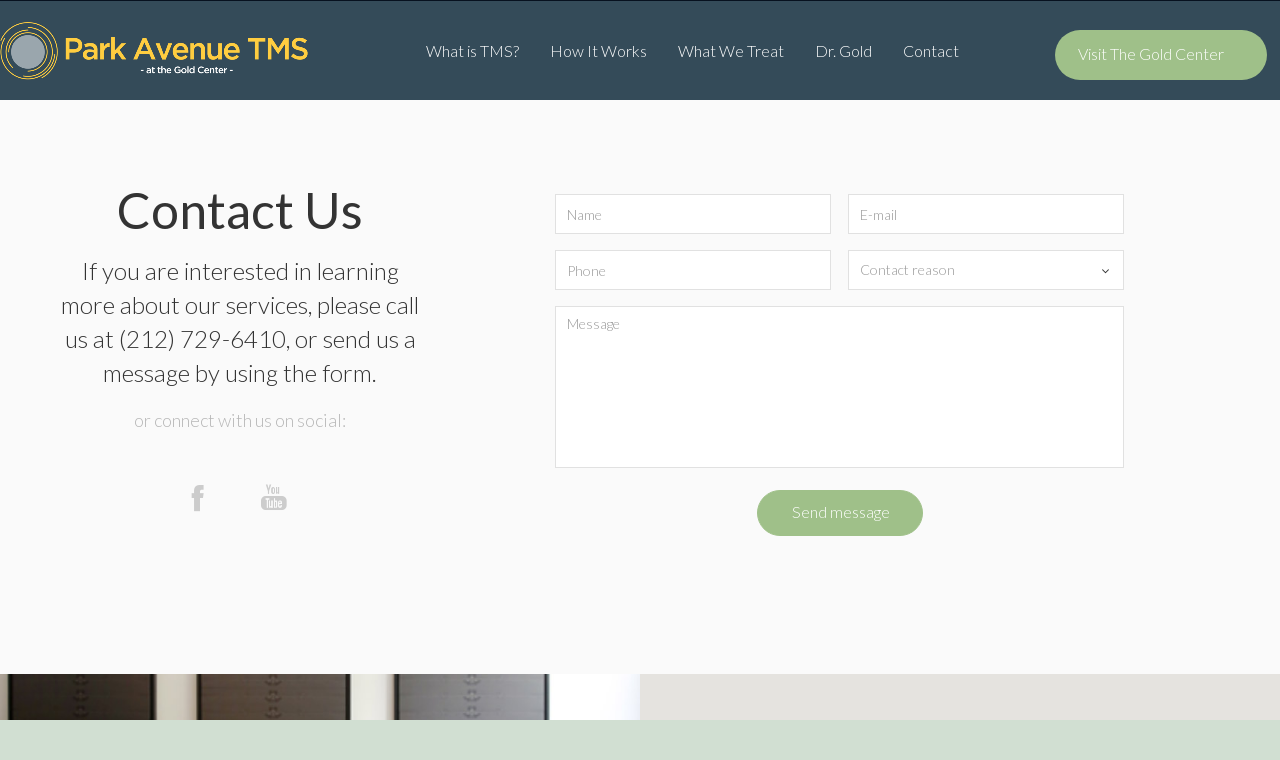

--- FILE ---
content_type: text/html; charset=UTF-8
request_url: http://www.parkavenuetms.com/contact/
body_size: 15503
content:
<!DOCTYPE html>
<html lang="en">
<head>
<meta charset="UTF-8" />
<meta name="viewport" content="width=device-width, initial-scale=1.0, user-scalable=yes, minimum-scale=1.0" />

<meta http-equiv="X-UA-Compatible" content="IE=Edge">

<link rel="profile" href="http://gmpg.org/xfn/11" />
<link rel="pingback" href="http://www.parkavenuetms.com/xmlrpc.php" />
	
<title>Contact Us &#8211; Park Avenue TMS</title>
<meta name='robots' content='max-image-preview:large' />
<link rel='dns-prefetch' href='//fonts.googleapis.com' />
<link rel='dns-prefetch' href='//s.w.org' />
<link rel="alternate" type="application/rss+xml" title="Park Avenue TMS &raquo; Feed" href="https://www.parkavenuetms.com/feed/" />
<link rel="alternate" type="application/rss+xml" title="Park Avenue TMS &raquo; Comments Feed" href="https://www.parkavenuetms.com/comments/feed/" />
<link href="https://fonts.googleapis.com/css?family=Lato:400,300,100" rel="stylesheet" type="text/css"><link href="https://fonts.googleapis.com/css?family=Lato:400,300" rel="stylesheet" type="text/css"><link href="https://fonts.googleapis.com/css?family=Lato:400,300" rel="stylesheet" type="text/css"><link rel='stylesheet' id='google-fonts-open-sans-css'  href='//fonts.googleapis.com/css?family=Open+Sans%3A400%2C700&#038;ver=6.0.11' type='text/css' media='all' />
<link rel='stylesheet' id='ytp-icons-css'  href='http://www.parkavenuetms.com/wp-content/plugins/rdv-youtube-playlist-video-player/packages/icons/css/icons.min.css?ver=6.0.11' type='text/css' media='all' />
<link rel='stylesheet' id='ytp-style-css'  href='http://www.parkavenuetms.com/wp-content/plugins/rdv-youtube-playlist-video-player/packages/youtube-video-player/css/youtube-video-player.min.css?ver=6.0.11' type='text/css' media='all' />
<link rel='stylesheet' id='perfect-scrollbar-style-css'  href='http://www.parkavenuetms.com/wp-content/plugins/rdv-youtube-playlist-video-player/packages/perfect-scrollbar/perfect-scrollbar.css?ver=6.0.11' type='text/css' media='all' />
<link rel='stylesheet' id='wp-block-library-css'  href='http://www.parkavenuetms.com/wp-includes/css/dist/block-library/style.min.css?ver=6.0.11' type='text/css' media='all' />
<style id='global-styles-inline-css' type='text/css'>
body{--wp--preset--color--black: #000000;--wp--preset--color--cyan-bluish-gray: #abb8c3;--wp--preset--color--white: #ffffff;--wp--preset--color--pale-pink: #f78da7;--wp--preset--color--vivid-red: #cf2e2e;--wp--preset--color--luminous-vivid-orange: #ff6900;--wp--preset--color--luminous-vivid-amber: #fcb900;--wp--preset--color--light-green-cyan: #7bdcb5;--wp--preset--color--vivid-green-cyan: #00d084;--wp--preset--color--pale-cyan-blue: #8ed1fc;--wp--preset--color--vivid-cyan-blue: #0693e3;--wp--preset--color--vivid-purple: #9b51e0;--wp--preset--gradient--vivid-cyan-blue-to-vivid-purple: linear-gradient(135deg,rgba(6,147,227,1) 0%,rgb(155,81,224) 100%);--wp--preset--gradient--light-green-cyan-to-vivid-green-cyan: linear-gradient(135deg,rgb(122,220,180) 0%,rgb(0,208,130) 100%);--wp--preset--gradient--luminous-vivid-amber-to-luminous-vivid-orange: linear-gradient(135deg,rgba(252,185,0,1) 0%,rgba(255,105,0,1) 100%);--wp--preset--gradient--luminous-vivid-orange-to-vivid-red: linear-gradient(135deg,rgba(255,105,0,1) 0%,rgb(207,46,46) 100%);--wp--preset--gradient--very-light-gray-to-cyan-bluish-gray: linear-gradient(135deg,rgb(238,238,238) 0%,rgb(169,184,195) 100%);--wp--preset--gradient--cool-to-warm-spectrum: linear-gradient(135deg,rgb(74,234,220) 0%,rgb(151,120,209) 20%,rgb(207,42,186) 40%,rgb(238,44,130) 60%,rgb(251,105,98) 80%,rgb(254,248,76) 100%);--wp--preset--gradient--blush-light-purple: linear-gradient(135deg,rgb(255,206,236) 0%,rgb(152,150,240) 100%);--wp--preset--gradient--blush-bordeaux: linear-gradient(135deg,rgb(254,205,165) 0%,rgb(254,45,45) 50%,rgb(107,0,62) 100%);--wp--preset--gradient--luminous-dusk: linear-gradient(135deg,rgb(255,203,112) 0%,rgb(199,81,192) 50%,rgb(65,88,208) 100%);--wp--preset--gradient--pale-ocean: linear-gradient(135deg,rgb(255,245,203) 0%,rgb(182,227,212) 50%,rgb(51,167,181) 100%);--wp--preset--gradient--electric-grass: linear-gradient(135deg,rgb(202,248,128) 0%,rgb(113,206,126) 100%);--wp--preset--gradient--midnight: linear-gradient(135deg,rgb(2,3,129) 0%,rgb(40,116,252) 100%);--wp--preset--duotone--dark-grayscale: url('#wp-duotone-dark-grayscale');--wp--preset--duotone--grayscale: url('#wp-duotone-grayscale');--wp--preset--duotone--purple-yellow: url('#wp-duotone-purple-yellow');--wp--preset--duotone--blue-red: url('#wp-duotone-blue-red');--wp--preset--duotone--midnight: url('#wp-duotone-midnight');--wp--preset--duotone--magenta-yellow: url('#wp-duotone-magenta-yellow');--wp--preset--duotone--purple-green: url('#wp-duotone-purple-green');--wp--preset--duotone--blue-orange: url('#wp-duotone-blue-orange');--wp--preset--font-size--small: 13px;--wp--preset--font-size--medium: 20px;--wp--preset--font-size--large: 36px;--wp--preset--font-size--x-large: 42px;}.has-black-color{color: var(--wp--preset--color--black) !important;}.has-cyan-bluish-gray-color{color: var(--wp--preset--color--cyan-bluish-gray) !important;}.has-white-color{color: var(--wp--preset--color--white) !important;}.has-pale-pink-color{color: var(--wp--preset--color--pale-pink) !important;}.has-vivid-red-color{color: var(--wp--preset--color--vivid-red) !important;}.has-luminous-vivid-orange-color{color: var(--wp--preset--color--luminous-vivid-orange) !important;}.has-luminous-vivid-amber-color{color: var(--wp--preset--color--luminous-vivid-amber) !important;}.has-light-green-cyan-color{color: var(--wp--preset--color--light-green-cyan) !important;}.has-vivid-green-cyan-color{color: var(--wp--preset--color--vivid-green-cyan) !important;}.has-pale-cyan-blue-color{color: var(--wp--preset--color--pale-cyan-blue) !important;}.has-vivid-cyan-blue-color{color: var(--wp--preset--color--vivid-cyan-blue) !important;}.has-vivid-purple-color{color: var(--wp--preset--color--vivid-purple) !important;}.has-black-background-color{background-color: var(--wp--preset--color--black) !important;}.has-cyan-bluish-gray-background-color{background-color: var(--wp--preset--color--cyan-bluish-gray) !important;}.has-white-background-color{background-color: var(--wp--preset--color--white) !important;}.has-pale-pink-background-color{background-color: var(--wp--preset--color--pale-pink) !important;}.has-vivid-red-background-color{background-color: var(--wp--preset--color--vivid-red) !important;}.has-luminous-vivid-orange-background-color{background-color: var(--wp--preset--color--luminous-vivid-orange) !important;}.has-luminous-vivid-amber-background-color{background-color: var(--wp--preset--color--luminous-vivid-amber) !important;}.has-light-green-cyan-background-color{background-color: var(--wp--preset--color--light-green-cyan) !important;}.has-vivid-green-cyan-background-color{background-color: var(--wp--preset--color--vivid-green-cyan) !important;}.has-pale-cyan-blue-background-color{background-color: var(--wp--preset--color--pale-cyan-blue) !important;}.has-vivid-cyan-blue-background-color{background-color: var(--wp--preset--color--vivid-cyan-blue) !important;}.has-vivid-purple-background-color{background-color: var(--wp--preset--color--vivid-purple) !important;}.has-black-border-color{border-color: var(--wp--preset--color--black) !important;}.has-cyan-bluish-gray-border-color{border-color: var(--wp--preset--color--cyan-bluish-gray) !important;}.has-white-border-color{border-color: var(--wp--preset--color--white) !important;}.has-pale-pink-border-color{border-color: var(--wp--preset--color--pale-pink) !important;}.has-vivid-red-border-color{border-color: var(--wp--preset--color--vivid-red) !important;}.has-luminous-vivid-orange-border-color{border-color: var(--wp--preset--color--luminous-vivid-orange) !important;}.has-luminous-vivid-amber-border-color{border-color: var(--wp--preset--color--luminous-vivid-amber) !important;}.has-light-green-cyan-border-color{border-color: var(--wp--preset--color--light-green-cyan) !important;}.has-vivid-green-cyan-border-color{border-color: var(--wp--preset--color--vivid-green-cyan) !important;}.has-pale-cyan-blue-border-color{border-color: var(--wp--preset--color--pale-cyan-blue) !important;}.has-vivid-cyan-blue-border-color{border-color: var(--wp--preset--color--vivid-cyan-blue) !important;}.has-vivid-purple-border-color{border-color: var(--wp--preset--color--vivid-purple) !important;}.has-vivid-cyan-blue-to-vivid-purple-gradient-background{background: var(--wp--preset--gradient--vivid-cyan-blue-to-vivid-purple) !important;}.has-light-green-cyan-to-vivid-green-cyan-gradient-background{background: var(--wp--preset--gradient--light-green-cyan-to-vivid-green-cyan) !important;}.has-luminous-vivid-amber-to-luminous-vivid-orange-gradient-background{background: var(--wp--preset--gradient--luminous-vivid-amber-to-luminous-vivid-orange) !important;}.has-luminous-vivid-orange-to-vivid-red-gradient-background{background: var(--wp--preset--gradient--luminous-vivid-orange-to-vivid-red) !important;}.has-very-light-gray-to-cyan-bluish-gray-gradient-background{background: var(--wp--preset--gradient--very-light-gray-to-cyan-bluish-gray) !important;}.has-cool-to-warm-spectrum-gradient-background{background: var(--wp--preset--gradient--cool-to-warm-spectrum) !important;}.has-blush-light-purple-gradient-background{background: var(--wp--preset--gradient--blush-light-purple) !important;}.has-blush-bordeaux-gradient-background{background: var(--wp--preset--gradient--blush-bordeaux) !important;}.has-luminous-dusk-gradient-background{background: var(--wp--preset--gradient--luminous-dusk) !important;}.has-pale-ocean-gradient-background{background: var(--wp--preset--gradient--pale-ocean) !important;}.has-electric-grass-gradient-background{background: var(--wp--preset--gradient--electric-grass) !important;}.has-midnight-gradient-background{background: var(--wp--preset--gradient--midnight) !important;}.has-small-font-size{font-size: var(--wp--preset--font-size--small) !important;}.has-medium-font-size{font-size: var(--wp--preset--font-size--medium) !important;}.has-large-font-size{font-size: var(--wp--preset--font-size--large) !important;}.has-x-large-font-size{font-size: var(--wp--preset--font-size--x-large) !important;}
</style>
<link rel='stylesheet' id='contact-form-7-css'  href='http://www.parkavenuetms.com/wp-content/plugins/contact-form-7/includes/css/styles.css?ver=5.0.4' type='text/css' media='all' />
<link rel='stylesheet' id='rs-plugin-settings-css'  href='http://www.parkavenuetms.com/wp-content/plugins/revslider/public/assets/css/settings.css?ver=5.4.5.1' type='text/css' media='all' />
<style id='rs-plugin-settings-inline-css' type='text/css'>
#rs-demo-id {}
</style>
<link rel='stylesheet' id='bodhi-svgs-attachment-css'  href='http://www.parkavenuetms.com/wp-content/plugins/svg-support/css/svgs-attachment.css?ver=6.0.11' type='text/css' media='all' />
<link rel='stylesheet' id='mega-style-css'  href='http://www.parkavenuetms.com/wp-content/themes/pear/style.css?ver=6.0.11' type='text/css' media='all' />
<style id='mega-style-inline-css' type='text/css'>

	
		/* Primary Typography */
		body, input, textarea, select, #cancel-comment-reply-link {
			font-family: 'Lato', sans-serif;
		}
		/* AddThis Typography */
		#at16recap, #at_msg, #at16p label, #at16nms, #at16sas, #at_share .at_item, #at16p, #at15s, #at16p form input, #at16p textarea {
			font-family: 'Lato', sans-serif !important;
		}
		/* fancyBox */
		.fancybox-title {
			font-family: 'Lato', sans-serif !important;
		}
		/* WooCommerce */
		.woocommerce ul.products li.product h3, .woocommerce-page ul.products li.product h3 {
			font-family: 'Lato', sans-serif !important;
		}
		/* Special Class */
		.primary-typography {
			font-family: 'Lato', sans-serif !important;
			font-weight: 400 !important;
			letter-spacing: 0 !important;
		}
		/* Pie Chart */
		.wpb_heading,
		.entry-content .wpb_heading {
			font-family: 'Lato', sans-serif !important;
		}
		/* Easy Social Share Buttons */
		.essb_links li,
		.essb_links li a,
		.essb_links li a .essb_icon,
		.essb_links li a .essb_network_name,
		.essb_links ul {
			font-family: 'Lato', sans-serif !important;
		}

	
		/* Menu Typography */
		#access ul,
		.mobile-menu,
		#mobile-menu-dropdown,
		.widget ul,
		#log-wrapper,
		#wpml-wrapper,
		.button-wrapper,
		#footer-access ul,
		#secondary-menu-wrapper .secondary-menu {
			font-family: 'Lato', sans-serif;
		}

	
		/* Header Typography */
		h1, h2, h3, h4, h5, h6,
		#site-title a,
		.wpb_content_element .wpb_tour_tabs_wrapper .wpb_tabs_nav a,
		.wpb_content_element .wpb_accordion_header a,
		.tp-caption.pear_very_big_white,
		.tp-caption.pear_very_big_black,
		.woocommerce #page div.product .woocommerce-tabs ul.tabs li a,
		.vc_btn3,
		.vc_tta-title-text,
		#content #filters a,
		#content .post-thumbnail .wpb_button_a,
		input[type=text],
		input[type=password],
		input[type=email],
		input[type=tel],
		input[type=number],
		textarea {
			font-family: 'Lato', sans-serif;
		}
		#content .gw-go-col.gw-go-clean-style14 .gw-go-btn,
		.gw-go-btn,
		.gw-go-header,
		.secondary-font,
		.tp-button,
		#page .woocommerce ul.products li.product h3,
		#page .woocommerce ul.products li.product .price,
		.scroll-down-button,
		#content .yikes-easy-mc-form .yikes-easy-mc-submit-button,
		.wpcf7-submit,
		.social-text,
		.vc_pie_chart_value,
		.secondary-typography {
			font-family: 'Lato', sans-serif !important;
		}

	
		/* Primary color */
		#access ul .current-menu-ancestor > a span:after,
		#branding #access ul li a:active span:after,
		#branding #access ul li a:hover span:after,
		#access ul li.sfHover > a span:after,
		#access ul .current-menu-item > a span:after,
		#access ul .current_page_item > a span:after,
		.lightbox-video-wrapper.lightbox-video-style-3 .play-button,
		.lightbox-video-wrapper.lightbox-video-style-2 .play-button,
		#page .infinite-scroll-button-style-3 .load-more:hover #infscr-loading div,
		.pace .pace-progress,
		#site-generator #to-top.fixed:hover,
		#page .title-visible a.content-wrapper:hover .special-button .vc_btn3:after,
		#page .title-visible a.content-wrapper:hover .special-button .vc_btn3 span:before {
			background: #fb7e00;
		}
		.pace .pace-progress-inner {
			box-shadow: 0 0 10px #fb7e00, 0 0 5px #fb7e00;
		}
		.pace .pace-activity {
			border-top-color: #fb7e00;
			border-left-color: #fb7e00;
		}
		#content .wpb_accordion .wpb_accordion_wrapper .ui-state-active .ui-icon,
		#content .wpb_content_element.tabs-custom .wpb_tabs_nav li.ui-tabs-active,
		#content .wpb_content_element.tabs-custom-2 .wpb_tabs_nav li.ui-tabs-active a,
		#content .wpb_content_element.tabs-custom-3 .wpb_tabs_nav li.ui-tabs-active a,
		.woocommerce #page nav.woocommerce-pagination ul li a:hover,
		.woocommerce-page #page nav.woocommerce-pagination ul li a:hover,
		#order_review_wrapper,
		#respond input#submit,
		#content .pear-navigation .sb-navigation-left:hover:after,
		#content .pear-navigation .sb-navigation-right:hover:after,
		.wpcf7-submit,
		#respond input#submit:hover,
		body #page .woocommerce-cart-checkout a.button.alt,
		.woocommerce #page a.button.alt,
		.woocommerce #page button.button.alt,
		.woocommerce #page input.button.alt,
		.woocommerce #page #respond input#submit.alt,
		.woocommerce #page #content input.button.alt,
		.woocommerce-page #page a.button.alt,
		.woocommerce-page #page button.button.alt,
		.woocommerce-page #page input.button.alt,
		.woocommerce-page #page #respond input#submit.alt,
		.woocommerce-page #page #content input.button.alt,
		.woocommerce #page #respond input#submit,
		.woocommerce-page #page #respond input#submit,
		#content .testimonialsslider .flex-control-paging li a.flex-active,
		.woocommerce #page .widget_price_filter .ui-slider .ui-slider-handle,
		.woocommerce-page #page .widget_price_filter .ui-slider .ui-slider-handle,
		.lightbox-video-wrapper.lightbox-video-style-3 .play-button,
		#main .pear .tp-bullet.selected,
		.owl-mt-theme .owl-dots .owl-dot.active span,
		#content .infinite-scroll-button-style-3 .load-more:hover span,
		.owl-carousel.nav-style-2 .owl-nav .owl-next:hover,
		.owl-carousel.nav-style-2 .owl-nav .owl-prev:hover,
		#content .style-4 .social-accounts .social:hover,
		.lightbox-video-wrapper.lightbox-video-style-2 .play-button,
		.nav-menu ul li ul,
		#page .ubermenu-skin-none .ubermenu-item .ubermenu-submenu-type-mega,
		#page .ubermenu-skin-none .ubermenu-item .ubermenu-submenu-drop,
		.portfolio-style-6 .portfolio-link {
			border-color: #fb7e00;
		}
		#main .pear .tp-bullet.selected {
			border-color: #fb7e00 !important;
		}
		.date-wrapper .entry-date,
		.woocommerce #page .quantity .plus:hover,
		.woocommerce .quantity .minus:hover,
		.woocommerce #page #content .quantity .plus:hover,
		.woocommerce #page #content .quantity .minus:hover,
		.woocommerce-page #page .quantity .plus:hover,
		.woocommerce-page #page .quantity .minus:hover,
		.woocommerce-page #page #content .quantity .plus:hover,
		.woocommerce-page #page #content .quantity .minus:hover,
		#page .chosen-container .chosen-results .highlighted,
		.woocommerce #page .widget_price_filter .price_slider_wrapper .ui-widget-content,
		.woocommerce-page #page .widget_price_filter .price_slider_wrapper .ui-widget-content,
		#page .chosen-container .chosen-results li.highlighted,
		#respond input#submit:hover,
		.wpcf7-submit:hover,
		body #page .woocommerce-cart-checkout a.button.alt:hover,
		.woocommerce #page a.button.alt:hover,
		.woocommerce #page button.button.alt:hover,
		.woocommerce #page input.button.alt:hover,
		.woocommerce #page #respond input#submit.alt:hover,
		.woocommerce #page #content input.button.alt:hover,
		.woocommerce-page #page a.button.alt:hover,
		.woocommerce-page #page button.button.alt:hover,
		.woocommerce-page #page input.button.alt:hover,
		.woocommerce-page #page #respond input#submit.alt:hover,
		.woocommerce-page #page #content input.button.alt:hover,
		.woocommerce #page #respond input#submit:hover,
		.woocommerce-page #page #respond input#submit:hover,
		body #page .woocommerce-cart-checkout a.button.alt,
		.marketing-tour .custom-pack-icon:after,
		.row-header-center h2:before,
		.testimonial-wrapper .custom-pack-icon:after,
		#content .testimonialsslider .flex-control-paging li a.flex-active,
		.testimonial-big .testimonial-name-title-wrapper .testimonial-name:before,
		#page .woocommerce ul.products li.product h3:after,
		.teaser_grid_container .entry-meta:after,
		.horizontal-border h1:before,
		.wpcf7-submit,
		.woocommerce-page #page ul.products li.product h3:after,
		#page .woocommerce span.onsale,
		.woocommerce #page span.onsale,
		.woocommerce #page a.button.alt,
		.woocommerce #page button.button.alt,
		.woocommerce #page input.button.alt,
		.woocommerce #page #respond input#submit.alt,
		.woocommerce #page #content input.button.alt,
		.woocommerce-page #page a.button.alt,
		.woocommerce-page #page button.button.alt,
		.woocommerce-page #page input.button.alt,
		.woocommerce-page #page #respond input#submit.alt,
		.woocommerce-page #page #content input.button.alt,
		.woocommerce-page .select2-results .select2-highlighted,
		#content .full-width .marketing-tour-8:hover,
		#content .style-4 .social-accounts .social:hover,
		#page .infinite-scroll-button-style-2 .load-more:hover span:before,
		#page .infinite-scroll-button-style-2 .load-more:hover .load-more-button-text:after,
		#content .marketing-tour-wrapper.marketing-tour-10:hover .wpb_button_a span:before,
		#content .gallery-alternative-view-content .wpb_button_a,
		.image-carousel-alternative-style-3 .image-carousel-item:hover,
		.person.person-style-7:hover,
		.posts-style-6 .wpb_thumbnails-alternative .link_image:hover,
		#page .special-button .vc_btn3:hover span:before,
		#page .special-button-2 .vc_btn3:hover span:before,
		#page .posts-style-4 .wpb_thumbnails-alternative .link_image:hover .special-button-2 .vc_btn3 span:before,
		#page .posts-style-5 .wpb_thumbnails-alternative .link_image:hover .hentry-text-wrapper,
		.posts-style-7 .wpb_thumbnails-alternative .link_image:hover,
		#page .posts-style-8 .wpb_thumbnails-alternative .link_image:hover .special-button-2 .vc_btn3 span:before,
		#page .special-button .vc_btn3:hover:after,
		.title-visible a.content-wrapper:hover h2 span:before,
		.portfolio-style-6 .portfolio-link {
			background: #fb7e00;
		}
		.detailholder .entry-meta:after,
		#page .special .woocommerce ul.products li.product .price:before,
		#respond input#submit {
			background: #fb7e00 !important;
		}
		.gallery-alternative-style-5 .gallery-alternative-item:hover .gallery-alternative-bg {
			background: rgba(251, 126, 0, .7);
		}
		#page .woocommerce form .form-row .required,
		.woocommerce #page a.button:hover,
		.woocommerce #page button.button:hover,
		.woocommerce #page input.button:hover,
		.woocommerce #page #content input.button:hover,
		.woocommerce-page #page a.button:hover,
		.woocommerce-page #page button.button:hover,
		.woocommerce-page #page input.button:hover,
		.woocommerce-page #page #content input.button:hover,
		.woocommerce #page a.button,
		.woocommerce #page button.button,
		.woocommerce #page input.button,
		.woocommerce #page #content input.button,
		.woocommerce-page #page a.button,
		.woocommerce-page #page button.button,
		.woocommerce-page #page input.button,
		.woocommerce-page #page #content input.button,
		.single-product #page div.sharedaddy h3.sd-title,
		.woocommerce #page div.product span.price,
		.woocommerce #page div.product p.price,
		.woocommerce #page #content div.product span.price,
		.woocommerce #page #content div.product p.price,
		.woocommerce-page #page div.product span.price,
		.woocommerce-page #page div.product p.price,
		.woocommerce-page #page #content div.product span.price,
		.woocommerce-page #page #content div.product p.price,
		.woocommerce #page ul.products li.product .price,
		.woocommerce-page #page ul.products li.product .price,
		.single-post .big-header-enabled .entry-header-wrapper .entry-meta a,
		#page div.sharedaddy h3.sd-title,
		.single-portfolio #page div.sharedaddy h3.sd-title,
		.require,
		.social-icons-text,
		.special-list li strong,
		#top-bar-wrapper #remove-search:hover,
		#branding .woocommerce-cart-wrapper ul li a,
		#top-bar-wrapper .woocommerce-cart-wrapper ul li a,
		#page .woocommerce ul.products li.product .price,
		#supplementary .marketing-tour .custom-pack-icon,
		.testimonialsslider .slides .testimonial-name-title-wrapper .testimonial-title,
		#content #filters a,
		.info-header [class^='icon-'],
		.info-header [class*=' icon-'],
		.below-content-entry-meta a:hover,
		.title-visible a.portfolio-data:hover h2,
		.title-visible .portfolio-data:hover,
		a,
		#wp-calendar #today,
		.comment-reply-link:hover,
		.comment-edit-link:hover,
		.comment-author a:hover,
		#site-generator a:hover,
		#site-generator .social-accounts .social:hover,
		.wpb_thumbnails h2 a:hover,
		.wpb_thumbnails h3 a:hover,
		.teaser_grid_container .comments-link a:hover,
		.teaser_grid_container .comments-link a:hover i:before,
		.wpb_grid.columns_count_1 .teaser_grid_container .comments-link a:hover,
		.wpb_grid.columns_count_1 footer.entry-meta a:hover,
		.columns_count_1 .entry-meta a:hover,
		#content .wpb_accordion .wpb_accordion_wrapper .ui-state-active .ui-icon:before,
		#content .wpb_accordion .wpb_accordion_wrapper .ui-state-active .ui-icon,
		#content .wpb_accordion .wpb_accordion_wrapper .wpb_accordion_header a:focus,
		#content .wpb_accordion .wpb_accordion_wrapper .wpb_accordion_header a:active,
		#content .wpb_accordion .wpb_accordion_wrapper .wpb_accordion_header a:hover,
		#content .wpb_content_element .wpb_tabs_nav li.ui-tabs-active a,
		#content .wpb_content_element.tabs-custom-2 .wpb_tabs_nav li.ui-state-hover a,
		#content .wpb_content_element.tabs-custom-3 .wpb_tabs_nav li.ui-state-hover a,
		#content .wpb_tour.wpb_content_element .wpb_tabs_nav li a.ui-tabs-active,
		#content .wpb_tour.wpb_content_element .wpb_tabs_nav li a:hover,
		.person-desc-wrapper a,
		.woocommerce ul.products li.product a:hover,
		.woocommerce-page ul.products li.product a:hover,
		.woocommerce ul.products li.product a:hover h3,
		.woocommerce-page ul.products li.product a:hover h3,
		.woocommerce ul.products li.product .posted_in a:hover,
		.woocommerce-page ul.products li.product .posted_in a:hover,
		.woocommerce #page table.cart a.remove:hover,
		.woocommerce #page #content table.cart a.remove:hover,
		.woocommerce-page #page table.cart a.remove:hover,
		.woocommerce-page #page #content table.cart a.remove:hover,
		.woocommerce p.stars a.star-1:hover:after,
		.woocommerce p.stars a.star-2:hover:after,
		.woocommerce p.stars a.star-3:hover:after,
		.woocommerce p.stars a.star-4:hover:after,
		.woocommerce p.stars a.star-5:hover:after,
		.woocommerce-page p.stars a.star-1:hover:after,
		.woocommerce-page p.stars a.star-2:hover:after,
		.woocommerce-page p.stars a.star-3:hover:after,
		.woocommerce-page p.stars a.star-4:hover:after,
		.woocommerce-page p.stars a.star-5:hover:after,
		.woocommerce #page .products .star-rating,
		.woocommerce-page #page .products .star-rating,
		.woocommerce #page .star-rating,
		.woocommerce-page #page .star-rating,
		.more-link,
		.archive footer.entry-meta .tag-links a:hover,
		.search footer.entry-meta .tag-links a:hover,
		.blog footer.entry-meta .tag-links a:hover,
		.single-post footer.entry-meta .tag-links a:hover,
		#colophon .social-accounts .social:hover,
		#branding #access .woocommerce-cart-wrapper ul li a,
		#content .pear-navigation .sb-navigation-left:hover:after,
		#content .pear-navigation .sb-navigation-right:hover:after,
		.lightbox-video-wrapper .play-button:hover i:before,
		.lightbox-video-wrapper.lightbox-video-style-3 .play-button:hover i:before,
		#content .infinite-scroll-button-style-3 .load-more:hover span:before,
		.owl-carousel.nav-style-2 .owl-nav .owl-next:hover:before,
		.owl-carousel.nav-style-2 .owl-nav .owl-prev:hover:before,
		.lightbox-video-wrapper.lightbox-video-style-2 .play-button:hover i:before,
		.person-desc-wrapper .social:hover,
		#content .infinite-scroll-button-style-3 .load-more:hover #infscr-loading:before,
		#content .style-2 .social-accounts .social:hover,
		#site-generator #to-top:hover,
		#page .infinite-scroll-button-style-2 .load-more.vc_btn3.vc_btn3-color-blue.vc_btn3-style-modern,
		.is-finishedMsg,
		#content .marketing-tour-1:hover .marketing-tour .custom-pack-icon,
		.marketing-tour-wrapper.marketing-tour-10 .wpb_button_a,
		.marketing-tour-wrapper.marketing-tour-10 .wpb_button_a:hover,
		.mt-testimonials-style-1 .mt-testimonial:before,
		#content .team-slider-wrapper .wpb_content_element:before,
		.team-slider-wrapper .social:hover,
		.testimonial-single-style-1 .testimonial-single-name-title-wrapper:before,
		#content .mt-testimonials-style-8 .wpb_content_element:before,
		.testimonial-single-style-2 .testimonial-single-content:before,
		.person-style-6 .person-title,
		.mt-testimonials-style-3 .mt-testimonial:before,
		.person-style-7 .person-author,
		#page .special-button .vc_btn3,
		#page .special-button-2 .vc_btn3,
		#page .dark .special-button .vc_btn3:hover:after,
		#page .text-disabled .scroll-down-button:hover,
		.gallery-alternative-style-4 .gallery-alternative-item:hover h2:after,
		.gallery-alternative-style-5 .gallery-alternative-item:hover h2:after,
		.title-visible .entry-header h2,
		.title-visible a.content-wrapper:hover h2,
		.portfolio-style-5 .title-visible a.content-wrapper:hover h2:after,
		#content .filters a:hover {
			color: #fb7e00;
		}
		#page .infinite-scroll-button-style-2 .load-more .load-more-button-text:after,
		.marketing-tour-content-wpb-button-wrapper,
		#content .gallery-alternative-view-content .wpb_button_a,
		#page .special-button .vc_btn3:after,
		.title-visible .entry-header h2:after {
			border-color: #fb7e00;
		}
		#page .sd-social-icon .sd-content ul li[class*='share-'] a.sd-button:hover,
		#top-bar #lang_sel:hover .lang_sel_sel,
		#top-bar #lang_sel a:hover,
		.tagcloud a:hover,
		.woocommerce #page table.cart a.remove:hover,
		.woocommerce #page #content table.cart a.remove:hover,
		.woocommerce-page #page table.cart a.remove:hover,
		.woocommerce-page #page #content table.cart a.remove:hover,
		#page .woocommerce .return-to-shop a.button {
			color: #fb7e00 !important;
		}
		#top-bar #lang_sel:hover .lang_sel_sel {
			color: #fb7e00 !important;
		}

	
		/* Secondary color */
		.entry-content a:hover,
		#content #filters a.selected,
		#content #filters a:hover,
		#page .woocommerce #respond input#submit:hover,
		#page .woocommerce a.button:hover,
		#page .woocommerce button.button:hover,
		#page .woocommerce input.button:hover,
		#branding #access .woocommerce-cart-wrapper ul li a:hover,
		#top-bar-wrapper .woocommerce-cart-wrapper ul li a:hover,
		.widget a:hover,
		a:hover,
		.single-post .big-header-enabled .entry-header-wrapper .entry-meta a:hover,
		.woocommerce #page ul.products li.product a.button:hover,
		.woocommerce-page #page ul.products li.product a.button:hover,
		.woocommerce #page .price_slider_amount button.button:hover,
		.widget ul .current-cat,
		.widget ul .current-cat a {
			color: #c4cdb0;
		}
		body #page .woocommerce-cart-checkout a.button.alt:hover,
		.wpcf7-submit:hover,
		#respond input#submit:hover,
		.woocommerce #page a.button.alt:hover,
		.woocommerce #page button.button.alt:hover,
		.woocommerce #page input.button.alt:hover,
		.woocommerce #page #respond input#submit.alt:hover,
		.woocommerce #page #content input.button.alt:hover,
		.woocommerce-page #page a.button.alt:hover,
		.woocommerce-page #page button.button.alt:hover,
		.woocommerce-page #page input.button.alt:hover,
		.woocommerce-page #page #respond input#submit.alt:hover,
		.woocommerce-page #page #content input.button.alt:hover {
			background: #c4cdb0;
		}
		#respond input#submit:hover {
			background: #c4cdb0 !important;
		}
		#respond input#submit:hover,
		body #page .woocommerce-cart-checkout a.button.alt:hover,
		.wpcf7-submit:hover,
		.woocommerce #page a.button.alt:hover,
		.woocommerce #page button.button.alt:hover,
		.woocommerce #page input.button.alt:hover,
		.woocommerce #page #respond input#submit.alt:hover,
		.woocommerce #page #content input.button.alt:hover,
		.woocommerce-page #page a.button.alt:hover,
		.woocommerce-page #page button.button.alt:hover,
		.woocommerce-page #page input.button.alt:hover,
		.woocommerce-page #page #respond input#submit.alt:hover,
		.woocommerce-page #page #content input.button.alt:hover {
			border-color: #c4cdb0;
		}
		#respond input#submit:hover {
			border-color: #c4cdb0 !important;
		}

	
		/* Navigation Link color - Hover/Active */
		#branding .woocommerce-cart:hover,
		#branding #search-header-icon:hover i:before,
		#branding .woocommerce-cart-wrapper ul li a:hover,
		#access ul .current-menu-ancestor > a,
		#branding #access .nav-menu > ul > li > a:active,
		#branding #access .nav-menu > ul > li > a:hover,
		#branding #access .nav-menu > ul > li.sfHover > a,
		#branding #access .nav-menu > ul > .current-menu-item > a,
		#branding #access .nav-menu > ul > .current_page_item > a,
		#access .social-accounts .social:hover {
			color: #ffffff;
		}
		#page .ubermenu-skin-none .ubermenu-item.ubermenu-current-menu-ancestor.ubermenu-item-level-0 > .ubermenu-target,
		#page .ubermenu-skin-none .ubermenu-item-level-0:hover > .ubermenu-target,
		#page .ubermenu-skin-none .ubermenu-item-level-0.ubermenu-active > .ubermenu-target,
		.transparent-header #header .ubermenu-skin-none .ubermenu-item-level-0:hover > .ubermenu-target,
		.transparent-header #header .ubermenu-skin-none .ubermenu-item-level-0.ubermenu-active > .ubermenu-target {
			color: #ffffff;
		}

	
	/* Height for Logo */
	.site-title-custom .logo-svg,
	.sticky-header .site-title-custom .logo-svg,
	.site-title-custom .logo-default {
		height: 60px;
		max-height: none;
	}
	.site-title-custom a {
		height: 60px;
	}

		
		/* Header Height */
		#header {
			height: 100px;
		}

	
		/* Footer Background Color */
		#colophon {
			background-color: #d1dfd2;
		}

	
		/* Footer Top Border Color */
		#colophon {
			border-color: #d1dfd2;
		}


		/* Footer Link Color */
		#supplementary .widget a,
		#wp-calendar #today {
			color: #9fc089;
		}

	
		/* Border Between Footer and Footer Bottom Area Color */
		#site-generator-wrapper {
			border-color: #d1dfd2;
		}

	
		/* Footer Bottom Area Background Color */
		#site-generator-wrapper,
		#supplementary .widget .tagcloud a {
			background-color: #d1dfd2;
		}
</style>
<link rel='stylesheet' id='js_composer_front-css'  href='http://www.parkavenuetms.com/wp-content/plugins/js_composer/assets/css/js_composer.min.css?ver=5.2.1' type='text/css' media='all' />
<link rel='stylesheet' id='easy-social-share-buttons-css'  href='http://www.parkavenuetms.com/wp-content/plugins/easy-social-share-buttons3/assets/css/easy-social-share-buttons.min.css?ver=4.3' type='text/css' media='all' />
	<script>
	var ajaxurl = ajaxurl || 'https://www.parkavenuetms.com/wp-admin/admin-ajax.php';
	</script>
<script type='text/javascript' src='http://www.parkavenuetms.com/wp-includes/js/jquery/jquery.min.js?ver=3.6.0' id='jquery-core-js'></script>
<script type='text/javascript' src='http://www.parkavenuetms.com/wp-includes/js/jquery/jquery-migrate.min.js?ver=3.3.2' id='jquery-migrate-js'></script>
<script type='text/javascript' src='http://www.parkavenuetms.com/wp-content/plugins/rdv-youtube-playlist-video-player/packages/perfect-scrollbar/jquery.mousewheel.js?ver=6.0.11' id='jquery-mousewheel-js'></script>
<script type='text/javascript' src='http://www.parkavenuetms.com/wp-content/plugins/rdv-youtube-playlist-video-player/packages/perfect-scrollbar/perfect-scrollbar.js?ver=6.0.11' id='perfect-scrollbar-script-js'></script>
<script type='text/javascript' src='http://www.parkavenuetms.com/wp-content/plugins/rdv-youtube-playlist-video-player/packages/youtube-video-player/js/youtube-video-player.jquery.min.js?ver=6.0.11' id='ytp-script-js'></script>
<script type='text/javascript' src='http://www.parkavenuetms.com/wp-content/plugins/rdv-youtube-playlist-video-player/js/plugin.js?ver=6.0.11' id='ytp-plugin-js'></script>
<script type='text/javascript' src='http://www.parkavenuetms.com/wp-content/plugins/revslider/public/assets/js/jquery.themepunch.tools.min.js?ver=5.4.5.1' id='tp-tools-js'></script>
<script type='text/javascript' src='http://www.parkavenuetms.com/wp-content/plugins/revslider/public/assets/js/jquery.themepunch.revolution.min.js?ver=5.4.5.1' id='revmin-js'></script>
<script type='text/javascript' id='bodhi_svg_inline-js-extra'>
/* <![CDATA[ */
var cssTarget = "img.style-svg";
var ForceInlineSVGActive = "false";
/* ]]> */
</script>
<script type='text/javascript' src='http://www.parkavenuetms.com/wp-content/plugins/svg-support/js/min/svgs-inline-min.js?ver=1.0.0' id='bodhi_svg_inline-js'></script>
<link rel="https://api.w.org/" href="https://www.parkavenuetms.com/wp-json/" /><link rel="alternate" type="application/json" href="https://www.parkavenuetms.com/wp-json/wp/v2/pages/1374" /><link rel="EditURI" type="application/rsd+xml" title="RSD" href="https://www.parkavenuetms.com/xmlrpc.php?rsd" />
<link rel="wlwmanifest" type="application/wlwmanifest+xml" href="http://www.parkavenuetms.com/wp-includes/wlwmanifest.xml" /> 
<meta name="generator" content="WordPress 6.0.11" />
<link rel="canonical" href="https://www.parkavenuetms.com/contact/" />
<link rel='shortlink' href='https://www.parkavenuetms.com/?p=1374' />
<link rel="alternate" type="application/json+oembed" href="https://www.parkavenuetms.com/wp-json/oembed/1.0/embed?url=https%3A%2F%2Fwww.parkavenuetms.com%2Fcontact%2F" />
<link rel="alternate" type="text/xml+oembed" href="https://www.parkavenuetms.com/wp-json/oembed/1.0/embed?url=https%3A%2F%2Fwww.parkavenuetms.com%2Fcontact%2F&#038;format=xml" />
<link rel="apple-touch-icon" sizes="120x120" href="/wp-content/uploads/fbrfg/apple-touch-icon.png">
<link rel="icon" type="image/png" sizes="32x32" href="/wp-content/uploads/fbrfg/favicon-32x32.png">
<link rel="icon" type="image/png" sizes="16x16" href="/wp-content/uploads/fbrfg/favicon-16x16.png">
<link rel="manifest" href="/wp-content/uploads/fbrfg/site.webmanifest">
<link rel="mask-icon" href="/wp-content/uploads/fbrfg/safari-pinned-tab.svg" color="#2f4b5b">
<link rel="shortcut icon" href="/wp-content/uploads/fbrfg/favicon.ico">
<meta name="msapplication-TileColor" content="#2f4b5b">
<meta name="msapplication-config" content="/wp-content/uploads/fbrfg/browserconfig.xml">
<meta name="theme-color" content="#ffffff"><style type="text/css">.recentcomments a{display:inline !important;padding:0 !important;margin:0 !important;}</style>
<script type="text/javascript">var essb_settings = {"ajax_url":"https:\/\/www.parkavenuetms.com\/wp-admin\/admin-ajax.php","essb3_nonce":"2a10dc80f6","essb3_plugin_url":"http:\/\/www.parkavenuetms.com\/wp-content\/plugins\/easy-social-share-buttons3","essb3_facebook_total":true,"essb3_admin_ajax":false,"essb3_internal_counter":false,"essb3_stats":false,"essb3_ga":false,"essb3_ga_mode":"simple","essb3_counter_button_min":0,"essb3_counter_total_min":0,"blog_url":"http:\/\/www.parkavenuetms.com\/","ajax_type":"wp","essb3_postfloat_stay":false,"essb3_no_counter_mailprint":true,"essb3_single_ajax":false,"twitter_counter":"self","post_id":1374};</script><meta name="generator" content="Powered by Visual Composer - drag and drop page builder for WordPress."/>
<!--[if lte IE 9]><link rel="stylesheet" type="text/css" href="http://www.parkavenuetms.com/wp-content/plugins/js_composer/assets/css/vc_lte_ie9.min.css" media="screen"><![endif]--><meta name="generator" content="Powered by Slider Revolution 5.4.5.1 - responsive, Mobile-Friendly Slider Plugin for WordPress with comfortable drag and drop interface." />
<script type="text/javascript">function setREVStartSize(e){
				try{ var i=jQuery(window).width(),t=9999,r=0,n=0,l=0,f=0,s=0,h=0;					
					if(e.responsiveLevels&&(jQuery.each(e.responsiveLevels,function(e,f){f>i&&(t=r=f,l=e),i>f&&f>r&&(r=f,n=e)}),t>r&&(l=n)),f=e.gridheight[l]||e.gridheight[0]||e.gridheight,s=e.gridwidth[l]||e.gridwidth[0]||e.gridwidth,h=i/s,h=h>1?1:h,f=Math.round(h*f),"fullscreen"==e.sliderLayout){var u=(e.c.width(),jQuery(window).height());if(void 0!=e.fullScreenOffsetContainer){var c=e.fullScreenOffsetContainer.split(",");if (c) jQuery.each(c,function(e,i){u=jQuery(i).length>0?u-jQuery(i).outerHeight(!0):u}),e.fullScreenOffset.split("%").length>1&&void 0!=e.fullScreenOffset&&e.fullScreenOffset.length>0?u-=jQuery(window).height()*parseInt(e.fullScreenOffset,0)/100:void 0!=e.fullScreenOffset&&e.fullScreenOffset.length>0&&(u-=parseInt(e.fullScreenOffset,0))}f=u}else void 0!=e.minHeight&&f<e.minHeight&&(f=e.minHeight);e.c.closest(".rev_slider_wrapper").css({height:f})					
				}catch(d){console.log("Failure at Presize of Slider:"+d)}
			};</script>
<style type="text/css" data-type="vc_custom-css">#main-wrapper {
    background: #fafafa;
}

/* Borders for Row */
.special .vc_col-sm-4 {
    border-right: 1px solid rgba(255,255,255,.1);
    min-height: 54px;
    padding: 0 15px;
}
.special .vc_col-sm-4:last-of-type {
    border-right: none;
}
.special .vc_col-sm-4:first-of-type {
    padding-left: 0;
}

/* Contact Form */
.wpcf7-form {
    max-width: 570px;
    margin: auto;
}
.wpcf7-form p:nth-of-type(5) {
    position: relative;
    float: left;
    width: 100%;
}
.wpcf7-form p:nth-of-type(6) {
    width: 100%;
    text-align: center;
    float: left;
}
@media only screen and (min-width: 1024px) {
    .wpcf7-form p:nth-of-type(1),
    .wpcf7-form p:nth-of-type(2),
    .wpcf7-form p:nth-of-type(3),
    .wpcf7-form p:nth-of-type(4) {
        width: 48.5%;
        margin-left: 2.9%;
        float: left;
    }
    .wpcf7-form p:nth-of-type(1),
    .wpcf7-form p:nth-of-type(3) {
        width: 48.5%;
    }
    .wpcf7-form p:nth-of-type(1),
    .wpcf7-form p:nth-of-type(3) {
        margin-left: 0;
    }
    .wpcf7-form p:nth-of-type(5) {
        width: calc(100% - 1px);
    }
}
#page .chosen-container {
    width: 100% !important;
}
@media (max-width: 868px) {
    #content div.wpcf7 {
        margin-top: 50px;
    }
}
#content .wpcf7-response-output {
    display: none !important;
}
#content .wpcf7-mail-sent-ok {
    position: absolute;
    z-index: 1000;
    bottom: -29px;
    z-index: 1000;
    left: 50%;
    display: block !important;
    animation: mt-slideInUp .35s;
    transform: translate(-50%, 0);
}
.contact-cstm .cont-btn{
  background: #9fc089 none repeat scroll 0 0 !important;
  border: 1px solid #9fc089 !important;
}
.marketing-tour-content > p {
    color: #333;
}
.the-gold .wrapper {
    margin: 100px auto 0 !important;
}
.special .wrapper {
    margin: 0 auto 100px !important;
}
.dark-footer-contact .wrapper {
  margin-bottom: 35px !important;
}
.contact-cstm .cont-btn:hover{
     background: #9fc089 none repeat scroll 0 0 !important;
  border: 1px solid #9fc089 !important;
    
}</style><style type="text/css" data-type="vc_shortcodes-custom-css">.vc_custom_1475628808132{background-color: #fafafa !important;}.vc_custom_1506347140420{background-color: #e5e5e5 !important;}.vc_custom_1579865575826{margin-bottom: 0px !important;border-bottom-width: 0px !important;padding-bottom: 0px !important;}</style><noscript><style type="text/css"> .wpb_animate_when_almost_visible { opacity: 1; }</style></noscript><link href="http://www.parkavenuetms.com/wp-content/themes/pear/css/jquery.simple-popup.min.css" rel="stylesheet" type="text/css">
<link href="http://www.parkavenuetms.com/wp-content/themes/pear/flexslider/css/flexslider.css" rel="stylesheet" type="text/css">
 <style>
    .visit_gold {top: 30px;}
</style>   
</head>


<body class="page-template page-template-page-without-header page-template-page-without-header-php page page-id-1374 single-author singular wpb-js-composer js-comp-ver-5.2.1 vc_responsive">


			
					
			
				
					
					
					
					
						
						
					
						
	
<!-- Page
================================================== -->
<div id="page" class="sticky-header no-height-reduction full-width-header-disabled full-width-footer-enabled secondary-menu-align-left secondary-menu-center-and-full-width-disabled top-bar-disabled center-logo-and-menu-disabled hfeed">

<!-- Head
================================================== -->


<div id="header-wrapper" class="fixed">
	
			
			<div class="overlay-for-primary-menu"></div>
		
					
	<div id="header" class="header header-init" >
		
				
													<div class="search-wrapper">
					<div class="search-form-wrapper">
												<form method="get" class="searchform" action="https://www.parkavenuetms.com/">
							<input type="text" class="s field" name="s" placeholder="Enter a search request" autocomplete="off" /> 
						</form>
						<span id="remove-search"><i></i></span>
					</div>
				</div>
					
				
				
					<div class="overlay-for-mobile-menu"></div>
				
		
														<div id="mobile-menu-wrapper" class="clearfix align-left">
					<div id="access-mobile-menu-wrapper" class="clearfix">		 
						<nav id="access-mobile-menu" class="clearfix">
							<div class="menu-pear-container"><ul id="menu-pear" class="primary-menu"><li id="menu-item-9814" class="menu-item menu-item-type-post_type menu-item-object-page menu-item-9814"><a href="https://www.parkavenuetms.com/what-is-tms/">What is TMS?</a></li>
<li id="menu-item-9815" class="menu-item menu-item-type-post_type menu-item-object-page menu-item-9815"><a href="https://www.parkavenuetms.com/how-treatment-works/">How It Works</a></li>
<li id="menu-item-9993" class="menu-item menu-item-type-custom menu-item-object-custom menu-item-has-children menu-item-9993"><a href="#">What We Treat</a>
<ul class="sub-menu">
	<li id="menu-item-9996" class="menu-item menu-item-type-post_type menu-item-object-page menu-item-9996"><a href="https://www.parkavenuetms.com/depression/">Depression</a></li>
	<li id="menu-item-9995" class="menu-item menu-item-type-post_type menu-item-object-page menu-item-9995"><a href="https://www.parkavenuetms.com/adolescent-depression/">Adolescent Depression</a></li>
	<li id="menu-item-9994" class="menu-item menu-item-type-post_type menu-item-object-page menu-item-9994"><a href="https://www.parkavenuetms.com/post-partum-depression/">Post Partum Depression</a></li>
</ul>
</li>
<li id="menu-item-9601" class="menu-item menu-item-type-post_type menu-item-object-page menu-item-9601"><a href="https://www.parkavenuetms.com/jodi-gold-md/">Dr. Gold</a></li>
<li id="menu-item-8515" class="menu-item menu-item-type-post_type menu-item-object-page current-menu-item page_item page-item-1374 current_page_item menu-item-8515"><a href="https://www.parkavenuetms.com/contact/" aria-current="page">Contact</a></li>
<li id="menu-item-9972" class="visit_gold_mobile menu-item menu-item-type-custom menu-item-object-custom menu-item-9972"><a target="_blank" rel="noopener" href="https://thegoldcenters.com/">Visit The Gold Center</a></li>
</ul></div>							
																						<div class="social-accounts-wrapper-mobile clearfix">
									<div class="social-accounts">
	
			<a class="social facebook" href="http://www.facebook.com/jodigoldmd" target="_blank" rel="nofollow">
			<span class="social-icon"></span> <span class="social-text">Facebook</span>
		</a>
		
	
		

	
	
	
	
	
			<a class="social youtube" href="https://www.youtube.com/user/NeuroStarTMSTherapy/featured" target="_blank" rel="nofollow">
			<span class="social-icon"></span> <span class="social-text">YouTube</span>
		</a>
		
	
		
		
		
</div>

												</div>
														
																					
																				</nav><!-- #access-primary-menu -->
					</div>
				</div>
					
		
				
		
		
		
		
		<header id="branding" class="clearfix">
		
							<!-- Navbar
================================================== -->
				<nav id="access" class="clearfix">
						
			
				
																																	<div class="site-title-custom clearfix">
						<a href="https://www.parkavenuetms.com/" rel="home" id="custom-logo">
																					
															<img class="logo-default" src="https://www.parkavenuetms.com/wp-content/uploads/2017/08/Gold_Center_Logo_Clear-1024x265_NEW2-1024x198.png" width="810" height="157" alt="Park Avenue TMS" />
													</a>
					</div>
								
				
										
																							<div id="mobile-menu-dropdown-wrapper" class="clearfix align-left">
							<div>
								<span id="mobile-menu-dropdown" class="clearfix">
									<span class="menu-line"></span>
								</span>
							</div>
                                                       
						</div>
													
																
						<div class="search-header-wrapper">
                                                   
							<span id="search-header-icon">
								<i></i>
							</span>
						</div>
										
															
																<div class="social-accounts-wrapper">
							<div class="social-accounts">
	
			<a class="social facebook" href="http://www.facebook.com/jodigoldmd" target="_blank" rel="nofollow">
			<span class="social-icon"></span> <span class="social-text">Facebook</span>
		</a>
		
	
		

	
	
	
	
	
			<a class="social youtube" href="https://www.youtube.com/user/NeuroStarTMSTherapy/featured" target="_blank" rel="nofollow">
			<span class="social-icon"></span> <span class="social-text">YouTube</span>
		</a>
		
	
		
		
		
</div>

										</div>
										
															
															
															
																				
											<div class="nav-menu"><ul id="menu-pear-1" class="sf-menu"><li class="menu-item menu-item-type-post_type menu-item-object-page menu-item-9814"><a href="https://www.parkavenuetms.com/what-is-tms/"><span>What is TMS?</span></a></li>
<li class="menu-item menu-item-type-post_type menu-item-object-page menu-item-9815"><a href="https://www.parkavenuetms.com/how-treatment-works/"><span>How It Works</span></a></li>
<li class="menu-item menu-item-type-custom menu-item-object-custom menu-item-has-children menu-item-9993"><a href="#"><span>What We Treat</span></a>
<ul class="sub-menu">
	<li class="menu-item menu-item-type-post_type menu-item-object-page menu-item-9996"><a href="https://www.parkavenuetms.com/depression/"><span>Depression</span></a></li>
	<li class="menu-item menu-item-type-post_type menu-item-object-page menu-item-9995"><a href="https://www.parkavenuetms.com/adolescent-depression/"><span>Adolescent Depression</span></a></li>
	<li class="menu-item menu-item-type-post_type menu-item-object-page menu-item-9994"><a href="https://www.parkavenuetms.com/post-partum-depression/"><span>Post Partum Depression</span></a></li>
</ul>
</li>
<li class="menu-item menu-item-type-post_type menu-item-object-page menu-item-9601"><a href="https://www.parkavenuetms.com/jodi-gold-md/"><span>Dr. Gold</span></a></li>
<li class="menu-item menu-item-type-post_type menu-item-object-page current-menu-item page_item page-item-1374 current_page_item menu-item-8515"><a href="https://www.parkavenuetms.com/contact/" aria-current="page"><span>Contact</span></a></li>
<li class="visit_gold_mobile menu-item menu-item-type-custom menu-item-object-custom menu-item-9972"><a target="_blank" rel="noopener" href="https://thegoldcenters.com/"><span>Visit The Gold Center</span></a></li>
</ul></div>										
					
								</nav><!-- #access -->
								 
		</header><!-- #branding -->
		
				
	</div><!-- #header -->
        <a href="https://thegoldcenters.com/" target="_blank" class="visit_gold vc_btn3 vc_btn3-size-md vc_btn3-shape-round vc_btn3-style-modern vc_btn3-color-green">Visit The Gold Center</a>
</div><!-- #header-wrapper -->






	<div id="main-wrapper" class="clearfix">
	<div id="main" class="clearfix">

		<div id="primary">
			<div id="content" role="main">
			
				
					
<article id="post-1374" class="post-1374 page type-page status-publish hentry">
	<div class="entry-content clearfix">
		<div class="vc_row wpb_row vc_row-fluid vc_custom_1475628808132 vc_row-has-fill"><div class="wrapper clearfix"><div class="inner-wrapper clearfix"><div class="wpb_column vc_column_container vc_col-sm-4"><div class="vc_column-inner "><div class="wpb_wrapper">
	<div class="wpb_text_column wpb_content_element  no-margin" >
		<div class="wpb_wrapper">
			<h2 style="text-align: center; margin-top: 32px;"><strong>Contact Us</strong></h2>
<p style="text-align: center; font-size: 24px; margin-bottom: 0; line-height: 1.45;"><span style="color: #333333;">If you are interested in learning more about our services, please call us at (212) 729-6410, or send us a message by using the form.</span></p>

		</div>
	</div>

	<div class="wpb_text_column wpb_content_element " >
		<div class="wpb_wrapper">
			<p style="text-align: center; margin: 16px 0;"><span style="color: #b6b6b6;">or connect with us on social:</span></p>

		</div>
	</div>
<div class="social-accounts-wrapper align-center style-2  clearfix"><ul class="social-accounts"><li><a class="social facebook" href="http://www.facebook.com/jodigoldmd" target="_blank" rel="nofollow"><span class="social-icon"></span><span class="social-text">Facebook</span></a></li><li><a class="social youtube" href="https://www.youtube.com/user/NeuroStarTMSTherapy/featured" target="_blank" rel="nofollow"><span class="social-icon"></span><span class="social-text">YouTube</span></a></li></ul></div></div></div></div><div class="contact-cstm wpb_column vc_column_container vc_col-sm-8"><div class="vc_column-inner "><div class="wpb_wrapper"><div class="vc_empty_space"   style="height: 44px" ><span class="vc_empty_space_inner"></span></div>
<div role="form" class="wpcf7" id="wpcf7-f6008-p1374-o1" lang="en-US" dir="ltr">
<div class="screen-reader-response"></div>
<form action="/contact/#wpcf7-f6008-p1374-o1" method="post" class="wpcf7-form" novalidate="novalidate">
<div style="display: none;">
<input type="hidden" name="_wpcf7" value="6008" />
<input type="hidden" name="_wpcf7_version" value="5.0.4" />
<input type="hidden" name="_wpcf7_locale" value="en_US" />
<input type="hidden" name="_wpcf7_unit_tag" value="wpcf7-f6008-p1374-o1" />
<input type="hidden" name="_wpcf7_container_post" value="1374" />
</div>
<p><span class="wpcf7-form-control-wrap your-name"><input type="text" name="your-name" value="" size="40" class="wpcf7-form-control wpcf7-text wpcf7-validates-as-required" aria-required="true" aria-invalid="false" placeholder="Name" /></span></p>
<p><span class="wpcf7-form-control-wrap your-email"><input type="email" name="your-email" value="" size="40" class="wpcf7-form-control wpcf7-text wpcf7-email wpcf7-validates-as-required wpcf7-validates-as-email" aria-required="true" aria-invalid="false" placeholder="E-mail" /></span></p>
<p class="clearfix"><span class="wpcf7-form-control-wrap your-number"><input type="tel" name="your-number" value="" size="40" class="wpcf7-form-control wpcf7-text wpcf7-tel wpcf7-validates-as-tel" aria-invalid="false" placeholder="Phone" /></span></p>
<p class="clearfix"><span class="wpcf7-form-control-wrap menu-594"><select name="menu-594" class="wpcf7-form-control wpcf7-select chosen-select" aria-invalid="false"><option value="Contact reason">Contact reason</option><option value="Interested in TMS">Interested in TMS</option><option value="Schedule a consultation">Schedule a consultation</option><option value="Book Dr. Gold for speaking">Book Dr. Gold for speaking</option><option value="Press inquiry for Dr. Gold">Press inquiry for Dr. Gold</option><option value="Other">Other</option></select></span></p>
<p><span class="wpcf7-form-control-wrap your-message"><textarea name="your-message" cols="40" rows="8" class="wpcf7-form-control wpcf7-textarea" aria-invalid="false" placeholder="Message"></textarea></span></p>
<p><input type="submit" value="Send message" class="wpcf7-form-control wpcf7-submit cont-btn" /></p>
<div class="wpcf7-response-output wpcf7-display-none"></div></form></div>
	<div class="wpb_raw_code wpb_raw_js" >
		<div class="wpb_wrapper">
			<script type="text/javascript">
jQuery(document).ready(function($){
$(".wpcf7").on('wpcf7:mailsent', function(event){
    setTimeout(function(){
        $('.wpcf7-mail-sent-ok').addClass('mt-slideInDown');
    }, 3000 );
});

$(".wpcf7").on('wpcf7:submit', function(event){
    $('.wpcf7-mail-sent-ok').removeClass('mt-slideInDown');
});
});
</script>
		</div>
	</div>
</div></div></div></div></div></div><div class="vc_row wpb_row vc_row-fluid full-width no-margin"><div class="wrapper clearfix"><div class="inner-wrapper clearfix"><div class="wpb_column vc_column_container vc_col-sm-6 vc_hidden-sm vc_hidden-xs"><div class="vc_column-inner "><div class="wpb_wrapper">
	<div class="wpb_single_image wpb_content_element vc_align_left  vc_custom_1579865575826">
		
		<figure class="wpb_wrapper vc_figure lazyload-disabled">
			<div class="vc_single_image-wrapper   vc_box_border_grey"><img width="840" height="449" src="https://www.parkavenuetms.com/wp-content/uploads/2020/01/Conact_Image_3.jpg" class="vc_single_image-img attachment-full" alt="" loading="lazy" srcset="https://www.parkavenuetms.com/wp-content/uploads/2020/01/Conact_Image_3.jpg 840w, https://www.parkavenuetms.com/wp-content/uploads/2020/01/Conact_Image_3-300x160.jpg 300w, https://www.parkavenuetms.com/wp-content/uploads/2020/01/Conact_Image_3-768x411.jpg 768w" sizes="(max-width: 840px) 100vw, 840px" /></div>
		</figure>
	</div>
</div></div></div><div class="wpb_column vc_column_container vc_col-sm-6"><div class="vc_column-inner "><div class="wpb_wrapper"><div class='block-map-wrapper no-margin'><div class='block-map clearfix'><script type='text/javascript' src='https://maps.googleapis.com/maps/api/js?key=AIzaSyDHvVe05csMpPa0NZCH90EzZqDTCrpzgeA '></script><script>jQuery(document).ready(function(){var stylez = [{'featureType':'water','stylers':[{'saturation':43},{'lightness':-11},{'hue':'#0088ff'}]},{'featureType':'road','elementType':'geometry.fill','stylers':[{'hue':'#ff0000'},{'saturation':-100},{'lightness':99}]},{'featureType':'road','elementType':'geometry.stroke','stylers':[{'color':'#808080'},{'lightness':54}]},{'featureType':'landscape.man_made','elementType':'geometry.fill','stylers':[{'color':'#ece2d9'}]},{'featureType':'poi.park','elementType':'geometry.fill','stylers':[{'color':'#ccdca1'}]},{'featureType':'road','elementType':'labels.text.fill','stylers':[{'color':'#767676'}]},{'featureType':'road','elementType':'labels.text.stroke','stylers':[{'color':'#ffffff'}]},{'featureType':'poi','stylers':[{'visibility':'off'}]},{'featureType':'landscape.natural','elementType':'geometry.fill','stylers':[{'visibility':'on'},{'color':'#b8cb93'}]},{'featureType':'poi.park','stylers':[{'visibility':'on'}]},{'featureType':'poi.sports_complex','stylers':[{'visibility':'on'}]},{'featureType':'poi.medical','stylers':[{'visibility':'on'}]},{'featureType':'poi.business','stylers':[{'visibility':'simplified'}]}];var mapOptions = {zoom: 17,scrollwheel: false,zoomControl: false,zoomControlOptions: {style: google.maps.ZoomControlStyle.LARGE,position: google.maps.ControlPosition.TOP_LEFT},mapTypeControl: false,scaleControl: false,panControl: false,streetViewControl: false,draggable: false,clickableIcons: false,disableDoubleClickZoom: true,mapTypeId: google.maps.MapTypeId.ROADMAP};var map = new google.maps.Map(document.getElementById('map'), mapOptions);var address = '';var geocoder = new google.maps.Geocoder();geocoder.geocode({ 'address' : '1130 Park Avenue, Suite 3 New York, NY 10128' }, function (results, status) {if (status == google.maps.GeocoderStatus.OK) {address = results[0].geometry.location;map.setCenter(results[0].geometry.location);var marker = new google.maps.Marker({position: address,map: map,clickable: false,animation: google.maps.Animation.DROP,icon: {url: 'https://www.parkavenuetms.com/wp-content/uploads/2016/10/gold_center_map_pin_teal7.png',size: null,origin: null,anchor: new google.maps.Point(15, 45),scaledSize: new google.maps.Size(87.5,87.5)},});}});var mapType = new google.maps.StyledMapType(stylez, { name:'Grayscale' });map.mapTypes.set('gray', mapType);map.setMapTypeId('gray');});</script><div id='map' class='map' style='width: 100%; height:449px'></div></div><!-- .block-map --></div><!-- .block-map-wrapper --></div></div></div></div></div></div><div class="vc_row wpb_row vc_row-fluid dark special svg-icons-animated dark-footer-contact vc_custom_1506347140420 vc_row-has-fill"><div class="wrapper clearfix"><div class="inner-wrapper clearfix"><div class="wpb_column vc_column_container vc_col-sm-4"><div class="vc_column-inner "><div class="wpb_wrapper"><div class="vc_empty_space"   style="height: 32px" ><span class="vc_empty_space_inner"></span></div>
<div class="marketing-tour-wrapper clearfix mt_animate_when_almost_visible mt_bottom-to-top svg-animation-enabled marketing-tour-2 no-margin"><span class="marketing-tour"><object id="marketing-tour-icon-animated-1" class="svg-icon" type="image/svg+xml" data="https://www.parkavenuetms.com/wp-content/uploads/2016/10/thin-0539_map_path_navigation_location-1.svg"></object></span><div class="marketing-tour-content"><p style="font-size: 25px; font-weight: 300;">Park Avenue TMS<br />
1130 Park Avenue, Suite 3<br />
New York, NY 10128</p>
</div></div><!-- .marketing-tour-wrapper --></div></div></div><div class="wpb_column vc_column_container vc_col-sm-4"><div class="vc_column-inner "><div class="wpb_wrapper"><div class="vc_empty_space"   style="height: 32px" ><span class="vc_empty_space_inner"></span></div>
<div class="marketing-tour-wrapper clearfix mt_animate_when_almost_visible mt_bottom-to-top svg-animation-enabled marketing-tour-2 no-margin"><span class="marketing-tour"><object id="marketing-tour-icon-animated-2" class="svg-icon" type="image/svg+xml" data="https://www.parkavenuetms.com/wp-content/uploads/2016/10/thin-0294_phone_call_ringing-1.svg"></object></span><div class="marketing-tour-content"><p style="font-size: 25px; font-weight: 300;">P: <a class="cool-link-footer" href="tel:12127296410">212-729-6410</a></p>
<p><!--




<p style="font-size: 25px; font-weight: 300;">F: <a class="cool-link-footer" href="tel:16464906307">646-490-6307</a>



--></p>
</div></div><!-- .marketing-tour-wrapper --></div></div></div><div class="wpb_column vc_column_container vc_col-sm-4"><div class="vc_column-inner "><div class="wpb_wrapper"><div class="vc_empty_space"   style="height: 32px" ><span class="vc_empty_space_inner"></span></div>
<div class="marketing-tour-wrapper clearfix mt_animate_when_almost_visible mt_bottom-to-top svg-animation-enabled marketing-tour-2 no-margin"><span class="marketing-tour"><object id="marketing-tour-icon-animated-4" class="svg-icon" type="image/svg+xml" data="https://www.parkavenuetms.com/wp-content/uploads/2016/10/thin-0305_chat_message_discussion_bubble_conversation-2.svg"></object></span><div class="marketing-tour-content"><p style="font-size: 25px; font-weight: 300;"><a class="cool-link-footer" href="mailto:info@parkavenuetms.com">info@parkavenuetms.com</a></p>
</div></div><!-- .marketing-tour-wrapper --></div></div></div></div></div></div>
			</div><!-- .entry-content -->
</article><!-- #post-1374 -->

				
			</div><!-- #content -->
		</div><!-- #primary -->


</div><!-- #main -->
</div><!-- #main-wrapper -->
<!-- Footer
================================================== -->
<footer id="colophon">

    
                <div id="site-generator-wrapper">
            <div id="site-generator" class="clearfix">

                <div class="clearfix">

                    
<div id="subfooter-supplementary-wrapper" class="clearfix">
	<div id="subfooter-supplementary" class="three clearfix">
				<div id="fifth" class="widget-area clearfix" role="complementary">
			<aside id="text-1" class="widget widget_text">			<div class="textwidget">P: <a href="tel:212-729-6410">212-729-6410</a><br>
1130 Park Avenue, Suite 3<br>
New York, NY 10128</div>
		</aside>		</div><!-- #fifth .widget-area -->
		
				<div id="sixth" class="widget-area clearfix" role="complementary">
			<aside id="social_accounts_widget-1" class="widget widget_social_accounts_widget">		<div class="social-accounts-wrapper align-center style-1 clearfix">
		<div class="social-accounts">
	
			<a class="social facebook" href="http://www.facebook.com/jodigoldmd" target="_blank" rel="nofollow">
			<span class="social-icon"></span> <span class="social-text">Facebook</span>
		</a>
		
	
		

	
	
	
	
	
			<a class="social youtube" href="https://www.youtube.com/user/NeuroStarTMSTherapy/featured" target="_blank" rel="nofollow">
			<span class="social-icon"></span> <span class="social-text">YouTube</span>
		</a>
		
	
		
		
		
</div>

						</div>
		</aside>		</div><!-- #sixth .widget-area -->
				
				<div id="seventh" class="widget-area clearfix" role="complementary">
			<aside id="text-2" class="widget widget_text">			<div class="textwidget"><p style="margin-bottom: 0; text-align: right;">Copyright © 2020 The Gold Center. All rights reserved.</p></div>
		</aside>		</div><!-- #seventh .widget-area -->
				
	</div><!-- #subfooter-supplementary -->
</div><!-- #subfooter-supplementary-wrapper -->
                    
                                    </div>
            </div>
        </div><!-- #site-generator-wrapper -->
    </footer><!-- #colophon -->
</div><!-- #page -->

<script type='text/javascript' id='contact-form-7-js-extra'>
/* <![CDATA[ */
var wpcf7 = {"apiSettings":{"root":"https:\/\/www.parkavenuetms.com\/wp-json\/contact-form-7\/v1","namespace":"contact-form-7\/v1"},"recaptcha":{"messages":{"empty":"Please verify that you are not a robot."}}};
/* ]]> */
</script>
<script type='text/javascript' src='http://www.parkavenuetms.com/wp-content/plugins/contact-form-7/includes/js/scripts.js?ver=5.0.4' id='contact-form-7-js'></script>
<script type='text/javascript' src='http://www.parkavenuetms.com/wp-content/plugins/js_composer/assets/js/dist/js_composer_front.min.js?ver=5.2.1' id='wpb_composer_front_js-js'></script>
<script type='text/javascript' src='http://www.parkavenuetms.com/wp-includes/js/jquery/ui/core.min.js?ver=1.13.1' id='jquery-ui-core-js'></script>
<script type='text/javascript' id='mega-jquery.init-js-extra'>
/* <![CDATA[ */
var megaInit = {"htmlBackground":"#d1dfd2"};
/* ]]> */
</script>
<script type='text/javascript' src='http://www.parkavenuetms.com/wp-content/themes/pear/js/jquery.init.js?ver=6.0.11' id='mega-jquery.init-js'></script>
<script type='text/javascript' src='http://www.parkavenuetms.com/wp-content/plugins/js_composer/assets/lib/waypoints/waypoints.min.js?ver=5.2.1' id='waypoints-js'></script>
	<!-- JavaScript
    ================================================== -->
				
		
					<script>
		// Transition
		jQuery(document).ready(function($) {
			if(!(/Android|iPhone|iPad|iPod|BlackBerry|Windows Phone/i).test(navigator.userAgent || navigator.vendor || window.opera)){
				var $addTransition = $( '#header, .site-title-custom, #site-title, .site-title-custom img, #access, .search-header-wrapper, #header .social-accounts-wrapper, .woocommerce-cart-wrapper, #header-wrapper #s, #header-wrapper .info-header, #secondary-menu-dropdown, #log-wrapper, #wpml-wrapper, #button-wrapper, .woocommerce-links-wrapper, .yith-wishlist-wrapper' );
				$addTransition.addClass( 'transition' );
			}
		});
		</script>
		
		
		<script>
		// Sticky header
		var sticky = document.querySelector('#header-wrapper');
		
		var origOffsetY = sticky.offsetTop;
		var hasScrollY = 'scrollY' in window;

		function onScroll(e) {
		  var y = hasScrollY ? window.scrollY : document.documentElement.scrollTop;
		  y >= origOffsetY ? sticky.classList.add('fixed') : sticky.classList.remove('fixed');
		}

		if (document.addEventListener) {
			 document.addEventListener('scroll', onScroll); 
		} else if (document.attachEvent)  {
			 document.attachEvent('onscroll', onScroll);
		}
		</script>
						
						
										
		
		
		
								
			
							
					<script>
	// theia-sticky-sidebar
	jQuery(document).ready(function($) {
		var $stickySidebarEnabled = $( '.sticky-sidebar-enabled' );
		if ($stickySidebarEnabled.length) {
			var $header = $( '#header' ).outerHeight();
			$stickySidebarEnabled.each(function(){
				if ( $(this).attr('class').indexOf('additional-margin-top') > -1) {
					var num_id_top = $(this).attr('class').match(/additional-margin-top-(\d+)/)[1];
				} else {
					var num_id_top = 100;
				}
				if ( $(this).attr('class').indexOf('additional-margin-bottom') > -1) {
					var num_id_bottom = $(this).attr('class').match(/additional-margin-bottom-(\d+)/)[1];
				} else {
					var num_id_bottom = 0;
				}
				$(this).find( '.vc_column_container' ).theiaStickySidebar({
					// Settings
					additionalMarginTop: num_id_top,
					minWidth: 1024,
					additionalMarginBottom: num_id_bottom
				});
			});
		}
		
		// WooCommerce
		$(".woocommerce-pagination").insertAfter("#main");
		$( '.archive.woocommerce-page #primary, .archive.woocommerce-page #secondary' ).theiaStickySidebar({
			// Settings
			additionalMarginTop: 130,
			additionalMarginBottom: 30,
			updateSidebarHeight: false,
			minWidth: 1024,
		});
		
		$( '.woocommerce-MyAccount-navigation, .woocommerce-MyAccount-content' ).theiaStickySidebar({
			// Settings
			additionalMarginTop: 130,
			additionalMarginBottom: 30,
			updateSidebarHeight: false,
			minWidth: 1024,
		});
	});
	</script>
	
	<script>
	// Scroll Down Button Slider
	jQuery(document).ready(function($) {
		$(".down-button").on('click', function( e ) {
			$('html, body').animate({
				scrollTop: $(this).closest('.wpb_row').next().offset().top - 100			}, 900, 'easeInOutExpo' );
		});
	});
	</script>
	
	<script>
	// Anchor link offset
	function offsetAnchor() {
		if(location.hash.length !== 0) {
			window.scrollTo(window.scrollX, window.scrollY - 100);
		}
	}

	// This will capture hash changes while on the page
	window.addEventListener("hashchange", offsetAnchor);

	// This is here so that when you enter the page with a hash,
	// it can provide the offset in that case too. Having a timeout
	// seems necessary to allow the browser to jump to the anchor first.
	window.setTimeout(offsetAnchor, 1); // The delay of 1 is arbitrary and may not always work right.
	</script>
	
			
			
		  
<link rel="stylesheet" id="essb-cct-style"  href="http://www.parkavenuetms.com/wp-content/plugins/easy-social-share-buttons3/lib/modules/click-to-tweet/assets/css/styles.css" type="text/css" media="all" /><script type="text/javascript">var essb_window = function(oUrl, oService, oInstance) { var element = jQuery('.essb_'+oInstance); var instance_post_id = jQuery(element).attr("data-essb-postid") || ""; var instance_position = jQuery(element).attr("data-essb-position") || ""; var wnd; var w = 800 ; var h = 500; if (oService == "twitter") { w = 500; h= 300; } var left = (screen.width/2)-(w/2); var top = (screen.height/2)-(h/2); if (oService == "twitter") { wnd = window.open( oUrl, "essb_share_window", "height=300,width=500,resizable=1,scrollbars=yes,top="+top+",left="+left ); } else { wnd = window.open( oUrl, "essb_share_window", "height=500,width=800,resizable=1,scrollbars=yes,top="+top+",left="+left ); } if (typeof(essb_settings) != "undefined") { if (essb_settings.essb3_stats) { if (typeof(essb_handle_stats) != "undefined") { essb_handle_stats(oService, instance_post_id, oInstance); } } if (essb_settings.essb3_ga) { essb_ga_tracking(oService, oUrl, instance_position); } } essb_self_postcount(oService, instance_post_id); if (typeof(essb_abtesting_logger) != "undefined") { essb_abtesting_logger(oService, instance_post_id, oInstance); } var pollTimer = window.setInterval(function() { if (wnd.closed !== false) { window.clearInterval(pollTimer); essb_smart_onclose_events(oService, instance_post_id); } }, 200); }; var essb_self_postcount = function(oService, oCountID) { if (typeof(essb_settings) != "undefined") { oCountID = String(oCountID); jQuery.post(essb_settings.ajax_url, { 'action': 'essb_self_postcount', 'post_id': oCountID, 'service': oService, 'nonce': essb_settings.essb3_nonce }, function (data) { if (data) { }},'json'); } }; var essb_smart_onclose_events = function(oService, oPostID) { if (oService == "subscribe" || oService == "comments") return; if (typeof (essbasc_popup_show) == 'function') { essbasc_popup_show(); } if (typeof essb_acs_code == 'function') { essb_acs_code(oService, oPostID); } if (typeof(after_share_easyoptin) != "undefined") { essb_toggle_subscribe(after_share_easyoptin); } }; var essb_tracking_only = function(oUrl, oService, oInstance, oAfterShare) { var element = jQuery('.essb_'+oInstance); if (oUrl == "") { oUrl = document.URL; } var instance_post_id = jQuery(element).attr("data-essb-postid") || ""; var instance_position = jQuery(element).attr("data-essb-position") || ""; if (typeof(essb_settings) != "undefined") { if (essb_settings.essb3_stats) { if (typeof(essb_handle_stats) != "undefined") { essb_handle_stats(oService, instance_post_id, oInstance); } } if (essb_settings.essb3_ga) { essb_ga_tracking(oService, oUrl, instance_position); } } essb_self_postcount(oService, instance_post_id); if (oAfterShare) { essb_smart_onclose_events(oService, instance_post_id); } }; var essb_pinterest_picker = function(oInstance) { essb_tracking_only('', 'pinterest', oInstance); var e=document.createElement('script'); e.setAttribute('type','text/javascript'); e.setAttribute('charset','UTF-8'); e.setAttribute('src','//assets.pinterest.com/js/pinmarklet.js?r='+Math.random()*99999999);document.body.appendChild(e); };</script>
<script src="http://www.parkavenuetms.com/wp-content/themes/pear/js/jquery.simple-popup.min.js"></script>
<script src="http://www.parkavenuetms.com/wp-content/themes/pear/flexslider/js/jquery.flexslider.js"></script>

<script>
    jQuery(document).ready(function() {

        jQuery("a.demo-1").simplePopup({type: "html", htmlSelector: "#popup1"});
        jQuery("a.demo-2").simplePopup({type: "html", htmlSelector: "#popup2"});
        jQuery("a.demo-3").simplePopup({type: "html", htmlSelector: "#popup3"});
        jQuery("a.demo-4").simplePopup({type: "html", htmlSelector: "#popup4"});
        jQuery("a.demo-5").simplePopup({type: "html", htmlSelector: "#popup5"});
        jQuery("a.demo-6").simplePopup({type: "html", htmlSelector: "#popup6"});
        jQuery("a.demo-7").simplePopup({type: "html", htmlSelector: "#popup7"});
        jQuery("a.demo-8").simplePopup({type: "html", htmlSelector: "#popup8"});
        jQuery("a.demo-9").simplePopup({type: "html", htmlSelector: "#popup9"});
        jQuery("a.demo-10").simplePopup({type: "html", htmlSelector: "#popup10"});

        jQuery(".ourservicesclick").click(function() {
            jQuery('html, body').animate({
                scrollTop: jQuery("#scrollpuzzle").offset().top-100
            }, 2000);
            return false;
        });

    });
    
    jQuery(window).load(function(){
      jQuery('.flexslider-park').flexslider({
        animation: "fade",
        controlNav: false,               //Boolean: Create navigation for paging control of each clide? Note: Leave true for manualControls usage
        directionNav: false 
      });
    });

</script>	



</body>
</html>


--- FILE ---
content_type: text/css
request_url: http://www.parkavenuetms.com/wp-content/themes/pear/style.css?ver=6.0.11
body_size: 111617
content:
/*
Theme Name: Pear
Theme URI: http://demo.megathe.me/pear/
Author: MegaTheme
Author URI: http://www.megathe.me
Description: Responsive Multi-Purpose WordPress Theme
Version: 1.0.2
License: GNU General Public License v3 or later
License URI: http://www.gnu.org/licenses/gpl-3.0.html
Text Domain: pear
*/

/*
    1. CSS Reset
        2. Structure
        3. Widgets
        4. Comments
        5. Footer
        6. Shortcodes
        7. Responsive Structure
*/

/* =1. CSS Reset
-------------------------------------------------------------- */

html, body, div, span, applet, object, iframe,
h1, h2, h3, h4, h5, h6, p, blockquote, pre,
a, abbr, acronym, address, big, cite, code,
del, dfn, em, font, ins, kbd, q, s, samp,
small, strike, strong, sub, sup, tt, var,
dl, dt, dd, ol, ul, li,
fieldset, form, label, legend,
table, caption, tbody, tfoot, thead, tr, th, td {
    border: 0;
    font-family: inherit;
    font-size: 100%;
    font-style: inherit;
    font-weight: inherit;
    margin: 0;
    outline: 0;
    padding: 0;
    vertical-align: baseline;
}
h2.vc_custom_heading, .wpb_content_element h2{font-weight: 400;}
:focus {/* remember to define focus styles! */
    outline: 0;
}
body {
    line-height: 1;
}
ol, ul {
    list-style: none;
}
table {/* tables still need 'cellspacing="0"' in the markup */
    border-collapse: separate;
    border-spacing: 0;
}
caption, th, td {
    font-weight: 300;
    text-align: left;
}
th {
    font-weight: 300;
    padding: 12px 20px;
}
td {
    padding: 20px 20px;
}
blockquote, q {
    quotes:'â' 'â';
}
a img {
    border: 0;
}
article, aside, details, figcaption, figure,
footer, header, hgroup, menu, nav, section {
    display: block;
}

/* =2. Structure
----------------------------------------------- */

body {
    padding: 0;
    overflow-x: hidden;
}
#page {
    margin: 0 auto;
    width: 100%;
    position: relative;
    background: #fff;

    opacity: 1;
    visibility: visible;
    transition: opacity ease .6s;
}
#page.hidden {
    opacity: 0;
    visibility: hidden;
}
.single-post #page {
    margin: 0 auto;
}
.single-post #main {
    max-width: none;
    padding: 0;
}
.single-post .no-height-reduction #main {
    padding: 0;
}
.single-post #primary {
    margin: 0 3.5% 0 0;
    padding: 0 0 100px 0;
    float: left;
    width: 69.2%;
    border-right: none;
}
.single-post .featured-image-enabled #primary {
    padding-top: 100px;
}
.single-post #secondary {
    padding-top: 79px;
}
#content {
    margin: 0;
}
#wrapper {
    max-width: 1441px;
    margin: 0 auto;
    padding: 4em 0 0;
}
#primary {
    position: relative;
}
#secondary {
    float: left;
    margin: 0;
    padding: 0;
    width: 27.1%;
    position: relative;
}

.sticky {}

/* Attachments */
.singular .image-attachment .entry-content {
    margin: 0 auto 100px;
    width: auto;
}
.singular .image-attachment .entry-description {
    margin: 50px auto 50px;
    max-width: 780px;
    text-align: center;
}

/* Blog, Search and Archive */
.archive #main,
.search #main,
.blog #main {
    padding: 0;
}
.home.blog .entry-header-wrapper {
    display: none;
}
.archive #primary,
.search #primary,
.blog #primary {
    margin: 0;
    padding: 0;
    width: 100%;
}
.archive .wpb_row,
.search .wpb_row,
.blog .wpb_row {
    background: #f9f9f9;
}
.blog #main.blog-heading-disable {
    padding-top: 94px;
}
.archive #main,
.search #main,
.blog #main,
.blog #main.blog-heading-disable {
    padding-top: 30px;
}
.archive #main .wpb_text_column h2,
.search #main .wpb_text_column h2,
.blog #main .wpb_text_column h2 {
    margin-bottom: 32px;
}

#page div.sharedaddy h3.sd-title {
    display: inline-block;
}
#content div.sharedaddy,
#main div.sharedaddy,
div.sharedaddy {
    text-align: left;
}
.archive #primary,
.search #primary,
.blog #primary,
.single-post #primary {
    margin: 0;
    width: 100%;
}
.entry-content-meta-wrapper .entry-header {
    padding-left: 0;
    text-align: center;
    margin-bottom: 40px;
    margin-top: 8px;
}
.single-post .entry-content-meta-wrapper .entry-header {
    margin-top: 6px;
}
.columns_count_1 .entry-content-meta-wrapper .entry-header {
    padding-left: 0;
    text-align: center;
    margin-bottom: 40px;
}
.columns_count_1 .entry-header .entry-title {
    padding: 0;
}
.entry-meta {
    text-align: center;
    padding: 0;
    margin-top: 14px;
}
.columns_count_1 .entry-meta {
    text-align: center;
    padding: 0;
    margin-top: 14px;
}
.entry-header .entry-meta {
    margin: 20px auto 0;
    text-align: center;
}
.columns_count_1 .entry-header .entry-meta {
    margin: 14px 0 0;
}
.post-thumbnail {
    text-align: center;
}
.post-thumbnail a {
    display: inline;
}
#content .post-thumbnail a {
    display: inline;
    border: none;
}
.post-thumbnail .wp-post-image {
    float: none;
    display: inline-block;
}
.entry-header-wrapper {
    display: block;
}
.below-content-entry-meta {
    text-align: center;
}
.single-post .below-content-entry-meta {
    margin-top: 26px;
}
.below-content-entry-meta a {
    color: #b2b2b2;
}
.below-content-entry-meta a:hover {
    color: #0066cc;
}
.below-content-entry-meta .sep {
    padding: 0 6px;
    color: #efefef;
}
.archive footer.entry-meta .tag-links a,
.search footer.entry-meta .tag-links a,
.blog footer.entry-meta .tag-links a,
.single-post footer.entry-meta .tag-links a {
    float: none;
    display: inline-block;
}
.entry-content-meta-wrapper .entry-content {
    padding-left:0;
    max-width: 810px;
    margin: 0 auto;
    max-width: none;
}
.archive .hentry,
.search .hentry,
.blog .hentry {
    margin: 0 0 120px 0;
}
.demo-1 .marketing-tour,.demo-4 .marketing-tour{margin-top:30px;}
.understanding-your-paragraph p{margin-bottom: 22px;}
.nf-mp-body .input-radio-custom + label{font-size:18px;}
.search-no-results #site-generator #to-top {
    display: none;
}
.not-found {
    margin: 0;
    background: rgba(51,51,51,.8);
    color: #fff;
    padding: 6px 10px 6px 30px;
    margin-bottom: 16px;
    font-size: 14px;
    line-height: 3.225;
    font-weight: 300;
    border-radius: 0;
    box-shadow: none;
}
.not-found p {
    margin: 0;
}

.archive .hentry,
.search .hentry,
.blog .hentry {
    margin: 0 0 40px 0;
    padding: 0 0 11px;
    float: left;
    width: 100%;
}
.archive .hentry:last-of-type,
.search .hentry:last-of-type,
.blog .hentry:last-of-type {
    margin: 0;
    padding: 0;
}
.archive .hentry:last-of-type footer.entry-meta .tag-links a,
.search .hentry:last-of-type footer.entry-meta .tag-links a,
.blog .hentry:last-of-type footer.entry-meta .tag-links a {
    margin-bottom: 0;
}
.archive .entry-content-meta-wrapper,
.search .entry-content-meta-wrapper,
.blog .entry-content-meta-wrapper {
    width: 100%;
}
.single-post .entry-meta {
    display: block;
}
.archive footer.entry-meta span,
.search footer.entry-meta span,
.blog footer.entry-meta span,
.single-post footer.entry-meta span {
    color: #b2b2b2;
}
.archive footer.entry-meta .sep,
.search footer.entry-meta .sep,
.blog footer.entry-meta .sep,
.single-post  footer.entry-meta .sep {
    color: #efefef;
}

.archive footer.entry-meta .sep,
.search footer.entry-meta .sep,
.blog footer.entry-meta .sep {
    padding: 0 5px;
}

/* Portfolio Archive */
.post-type-archive-portfolio #primary {
    margin: 0;
    padding: 0;
    float: left;
    width: 100%;
    border-right: none;
}
.post-type-archive-portfolio .block-portfolio {
    margin-top: 60px;
    margin-bottom: 60px;
}
.post-type-archive-portfolio .block-portfolio .hentry {
    background: #fff;
    overflow: hidden;
    float: left;
    border: none;
    margin: 0 0 20px 20px;
    margin-bottom: 30px;
    padding: 0;
    position: relative;
    width: 23%;
}
.post-type-archive-portfolio .block-portfolio .hentry .portfolio-data {
    float: left;
    margin: 0;
    color: #333;
    text-decoration: none;
    text-align: center;

    transition: none;
}
.post-type-archive-portfolio .block-portfolio .hentry .portfolio-data:hover {
    color: #fff;
}
.post-type-archive-portfolio .block-portfolio .hentry .content-wrapper {
    position: relative;
    padding: 0 0 30px;

    transition: all ease .1s;
}
.post-type-archive-portfolio .block-portfolio .post-thumbnail {
    position: relative;
    margin: 0;
    overflow: hidden;
}
.post-type-archive-portfolio .block-portfolio .hentry .portfolio-data .overlay {
    opacity: 0;
    position: absolute;
    top: 0;
    left: 0;
    width: 100%;
    height: 100%;
    background: #fff;
    z-index: 50;

    transition: all 0.1s ease;
}
.post-type-archive-portfolio .block-portfolio .hentry .portfolio-data:hover .overlay {
    opacity: .55;
}
.post-type-archive-portfolio .block-portfolio .hentry .content-wrapper .icon-portfolio-wrapper {
    position: absolute;
    top: 65%;
    left: 50%;
    color: #fff;
    z-index: 50;
    width: 52px;
    height: 52px;
    border-radius: 50%;
    margin-top: -25px;
    margin-left: -26px;
    opacity: 0;
    background: #333;
    background: rgba(0, 0, 0, .75);

    -webkit-backface-visibility: hidden;
    transition: all 0.1s ease;
}
.post-type-archive-portfolio .block-portfolio .hentry .content-wrapper i {
    vertical-align: -43%;
    font-size: 30px;
}
.post-type-archive-portfolio .block-portfolio .hentry .content-wrapper i:before {
    font-family: 'icomoon';
    speak: none;
    font-style: normal;
    font-weight: normal;
    font-variant: normal;
    text-transform: none;
    line-height: 1;
    -webkit-font-smoothing: antialiased;
    content: "\e019";
}
.post-type-archive-portfolio .block-portfolio .hentry .content-wrapper .icon-portfolio-wrapper {
    color: #fff;
}
.post-type-archive-portfolio .block-portfolio .hentry .portfolio-data:hover .content-wrapper .icon-portfolio-wrapper {
    top: 50%;
    opacity: 1;
}
.post-type-archive-portfolio .block-portfolio .hentry .content-wrapper .icomoon-play {
    font-size: 26px;
    vertical-align: -46%;
    position: relative;
    right: 1px;
}
.post-type-archive-portfolio .block-portfolio .hentry .content-wrapper .icomoon-play:before {
    content: "\e016";
}
.post-type-archive-portfolio .block-portfolio .hentry .content-wrapper .icomoon-zoom {
    font-size: 26px;
    vertical-align: -46%;
}
.post-type-archive-portfolio .block-portfolio .hentry .content-wrapper .icomoon-zoom:before {
    content: "\e018";
}
.post-type-archive-portfolio .block-portfolio .entry-header {
    margin: 0 0 6px;
}
.post-type-archive-portfolio .block-portfolio .entry-header h2 {
    font-size: 16px;
}
.post-type-archive-portfolio .block-portfolio .entry-excerpt,
.post-type-archive-portfolio .block-portfolio .entry-category {
    color: #b2b2b2;
    font-size: 14px;

    transition: all ease .1s;
}
.post-type-archive-portfolio .block-portfolio .hentry .portfolio-data:hover .entry-excerpt,
.post-type-archive-portfolio .block-portfolio .hentry .portfolio-data:hover .entry-category {
    color: #fff;
}


/* Default Page Template */
.page-template-default #page {
    width: auto;
}
.page-template-default #main #primary {
    margin: 0 auto;
    padding: 0;
    width: 100%;
}
.page-template-default .entry-title-section {
    text-align: left;
}
.page-template-default .entry-title-section h1 {
    margin: 0;
    font-size: 48px;
    line-height: 1.6;
    display: inline;
    text-transform: none;
    letter-spacing: 0;
    float: none;
    margin-bottom: 0;
    color: #333;
}
.page-template-default #main #content {
    width: auto;
    max-width: 1170px;
    margin: 70px auto;
}
.page-template-page-header-php #main #content .type-page,
.page-template-default #main #content .type-page {
    width: auto;
    max-width: 1170px;
    margin: 0 auto 100px;
}
.page-template-default #main #content #comments {
    max-width: 1170px;
    margin: 0 auto 80px;
}
.page-template-page-header-without-vc-php #main #comments {
    width: auto;
    max-width: 1170px;
    margin: 0 auto 80px;
}
.page-template-page-header-php.woocommerce-account #main #content .type-page,
.page-template-page-header-php.woocommerce-cart #main #content .type-page,
.page-template-page-header-php.woocommerce-checkout #main #content .type-page {
    width: auto;
    max-width: 1170px;
    margin: 0 auto 71px;
}
.page-template-page-header-php.woocommerce-cart #main #content .type-page .products {
    margin-bottom: 2px;
}
.page-template-page-header-php.woocommerce-cart #main #content .type-page li.product {
    width: 48.1%;
}
.page-template-default #main #content,
.page-template-page-header-php #main #content {
    width: 100%;
    max-width: 100%;
    margin: 0;
}
.page-template-page-header-php #main #content .type-page {
    max-width: 100%;
    margin: 0 auto;
}

/* Sidebar Page Template */
.page-template-page-sidebar-php .entry-header-wrapper .entry-header {
    padding: 50px 0 0;
    margin: 38px auto 7px;
}
.page-template-page-sidebar-php #main {
    max-width: 1170px;
    padding: 0;
}
.page-template-page-sidebar-php #primary {
    margin: 0 3.5% 0 0;
    padding: 48px 0 50px 0;
    float: left;
    width: 69.2%;
    border-right: none;
}

/* Contact */
#content div.wpcf7 {
    margin-bottom: 16px;
    display: inline-block;
    width: 100%;
}
.wpcf7-submit {
    cursor: pointer;
    margin: 0;
    color: #fff;
    font-size: 16px;
    text-align: center;
    background: #0066cc;
    border: 1px solid #0066cc;
    overflow: hidden;
    position: relative;
    padding: 11px 23px 14px;
    letter-spacing: 0;
    text-transform: none;
    font-weight: 300;
    display: inline-block;
    text-transform: none;
    box-shadow: none;
    border-radius: 30px;
    min-width: 166px;

    -webkit-backface-visibility: hidden;
    transition: all ease .1s;
}
#content .wpcf7-submit:hover {
    background-color: #575757;
    border-color: #575757;
    color: #fff;
}
.wpcf7-submit span {
    display: inline-block;
    transition: opacity .3s cubic-bezier(0.215, 0.61, 0.355, 1), transform .3s cubic-bezier(0.215, 0.61, 0.355, 1);
    transform: translateX(9px);
}
.wpcf7-submit:hover span {
    transform: translateX(0);
}
.wpcf7-submit:after {
    font-family: 'icomoon';
    content: attr(data-icon);
    speak: none;
    font-weight: normal;
    line-height: 1;
    -webkit-font-smoothing: antialiased;
    content: "\e913";
    font-size: 8px;
    font-style: normal;
    display: inline-block;
    width: auto;
    height: auto;
    vertical-align: middle;
    border: none;
    border-radius: 0%;
    margin-left: 8px;
    border-color: #0066cc;
    transition: opacity .3s cubic-bezier(0.215, 0.61, 0.355, 1), transform .3s cubic-bezier(0.215, 0.61, 0.355, 1);
    opacity: 0;
    transform: translateX(-9px);
}
.wpcf7-submit:hover:after {
    opacity: 1;
    transform: translateX(0);
}
.input-block {
    margin: 0 0 20px 0;
}
.wpcf7-form .input-block label,
.wpcf7-form .textarea-block label {
    font-size: 17px;
    padding-bottom: 4px;
    float: left;
    clear: both;
    width: 140px;
    font-weight: 400;
}
.wpcf7-form input {
    width: auto;
    box-sizing: border-box;
    -moz-box-sizing: border-box;
    min-width: 166px;
}
.wpcf7-form textarea {
    box-sizing: border-box;
    -moz-box-sizing: border-box;
}
.wpcf7-form .textarea-block {
    clear: both;
}
#content .wpcf7-form .textarea-block span.wpcf7-not-valid-tip {
    margin-top: -8px;
}
#content span.wpcf7-not-valid-tip {
    position: inherit;
    left: 0;
    top: 0;
    background: transparent;
    border: none;
    font-size: 12px;
    width: auto;
    padding: 0;
    display: block;
    margin-top: 6px;
    animation: mt-fadeInHeight .2s;
    font-weight: 300;
}
#content .dark span.wpcf7-not-valid-tip {
    color: #fff;
}
#content .wpcf7-response-output {
    float: left;
}
#content input[type=text].wpcf7-not-valid,
#content input[type=password].wpcf7-not-valid,
#content input[type=email].wpcf7-not-valid,
#content input[type=tel].wpcf7-not-valid {
    border-color: #5c3c3c;
    background-color: #5c3c3c;
    color: #fff;
}
#content div.wpcf7-validation-errors,
#content div.wpcf7-mail-sent-ok {
    background: rgba(51,51,51,.8);
    background: rgba(51,51,51,1);
    border: none;
    margin: 31px 0 0;
    padding: 6px 30px 6px 30px;
    line-height: 3.225;
    font-weight: 300;
    font-size: 14px;
    border-radius: 0;
    box-shadow: none;
    color: #fff;
}
.mandatory {
    float: left;
}
#content div.wpcf7 .watermark {
    color: #333;
    font-weight: 700;
}
.wpcf7 .wpcf7-not-valid.watermark {
    color: #fe362c;
}
#content div.wpcf7 .ajax-loader-wrapper {
    top: 50%;
    margin-top: -7px;
    display: inline-block;
    line-height: 0;
    margin-left: 16px;
    position: absolute;
    bottom: 1px;
}
#content div.wpcf7 .ajax-loader-wrapper {
    visibility: hidden;
    opacity: 0;
    transform: scale(0);
}
#content div.wpcf7 img.ajax-loader {
    z-index: 2;
    height: auto;
    width: auto;
    margin-top: 2px;
    margin-bottom: 0px;
    margin-left: 16px;
    position: relative;
    top: 0;
    -webkit-transition: none;
    transition: none;
    border-radius: 0;
    background: transparent;
    border: none;
    -webkit-animation: standard .6s infinite linear;
    animation: standard .6s infinite linear;
    -webkit-transform-origin: center;
    -ms-transform-origin: center;
    transform-origin: center;

    max-width: 14px;
    min-width: 14px;

    opacity: 1;

    visibility: visible !important;
    margin: 0;
}
#content div.wpcf7 p {
    position: relative;
}
#content div.wpcf7 .ajax-loader {
    z-index: 2;
    height: auto;
    width: auto;
    margin-top: 0;
    margin-bottom: 0px;
    margin-left: 16px;
    position: absolute;
    top: 50%;
    transform: translateY(-50%) scale(0);
    transition: all ease .4s;
    border-radius: 0;
    background: transparent;
    border: none;
    animation: none;
    transform-origin: center;
    opacity: 0;
    visibility: hidden;
    margin: 0;
    margin-left: 10px;
}
#content div.wpcf7 .ajax-loader.is-active {
    visibility: visible;
    opacity: 1;
    transform: translateY(-50%) scale(1);
}
#content div.wpcf7 .ajax-loader:before {
    font-family: 'icomoon';
    content: attr(data-icon);
    speak: none;
    font-weight: normal;
    line-height: 1;
    -webkit-font-smoothing: antialiased;
    font-size: 14px;
    display: inline-block;
    content: "\e920";
    animation: standard .5s infinite linear;
    transform-origin: center;
}

/* Portfolio Category */
.tax-portfolio-category #main {
    max-width: none;
}
.tax-portfolio-category #primary {
    margin: 0 30px;
    padding: 30px 0 50px;
    max-width: 905px;
    width: auto;
    float: none;
    border: none;
    background: transparent;
}
.tax-portfolio-category .block-portfolio {
    position: relative;
    z-index: 100;
    padding: 0;
    width: 100%;
    float: left;
}
.tax-portfolio-category #main #primary {
    margin: 0 30px;
    padding: 30px 0 50px;
    max-width: 905px;
}
.tax-portfolio-category #portfolio {
    margin: 0 0 0 -20px;
    padding: 0;
    max-width: 925px;
    width: 110%;
}
.tax-portfolio-category.entry-header {
    display: none;
}

/* Portfolio */
.block-portfolio {
    max-width: 1170px;
    margin: 0 auto;

    -webkit-user-select: none;
    -moz-user-select: none;
    -ms-user-select: none;
    -o-user-select: none;
    user-select: none;
}
.block-portfolio.light-margin {
    margin-top: 20px;
}
.block-portfolio.no-margin-top {
    margin-top: 0;
}
.block-portfolio.full-width {
    max-width: none;
    width: 100%;
    overflow: hidden;
}
.entry-content > .wpb_row.portfolio-padding > .wrapper {
    padding: 0 2.5%;
}
.entry-content > .wpb_row.portfolio-padding.narrow > .wrapper {
    padding: 0 1.5%;
}
.portfolio-padding .block-portfolio.full-width {
    width: auto;
    padding: 0;
    max-width: none;
}
.entry-content > .wide > .wrapper .block-portfolio.full-width {
    max-width: none;
}
.portfolio-padding.col3 .block-portfolio.full-width {
    padding: 0;
}
.portfolio-padding.col3.wide .block-portfolio.full-width {
    padding: 0;
}
#portfolio {
    margin: 0 0 0 0;
    opacity: 0;
    visibility: hidden;
    min-height: 265px;
    position: relative;
}
.infinite-scroll-enabled + .nav-pagination {
    display: none;
}
.infinite-scroll-enabled-with-button ~ .nav-pagination,
.infinite-scroll-enabled-with-button .nav-pagination {
    display: none;
}
#page .load-more {
    margin: 0;

    -webkit-transition: background-color 0.1s ease, border-color 0.1s ease;
    transition: background-color 0.1s ease, border-color 0.1s ease;
}
#page .wpb_grid-alternative .load-more {
    margin: 14px 0 0;
}
.load-more-button-text {
    font-weight: 300;
    display: inline-block;
    transition: all .2s ease;
}
#page .infinite-scroll-button-style-2 .load-more.vc_btn3.vc_btn3-color-blue.vc_btn3-style-modern {
    text-transform: none;
    font-weight: 300;
    box-shadow: none;
    font-size: 22px;
    letter-spacing: 0;
    border-radius: 0;
    padding: 0 !important;
    border-color: transparent;
    background: transparent;
    color: #0066cc;
    cursor: pointer;
}
#page .infinite-scroll-button-style-3 .load-more-wrapper {
    margin-top: 18px;
    margin-bottom: 0;
}
#page .wpb_grid-alternative.infinite-scroll-button-style-3 .load-more-wrapper {
    margin-top: 1px;
    height: 52px;
}
@-webkit-keyframes rotation {
    from { -webkit-transform: rotate(0deg); }
    to { -webkit-transform: rotate(360deg); }
}
@-moz-keyframes rotation {
    from { -moz-transform: rotate(0deg); }
    to { -moz-transform: rotate(360deg); }
}
@keyframes rotation {
    from { transform: rotate(0deg); }
    to { transform: rotate(360deg); }
}
#page .infinite-scroll-button-style-3 .title-visible + .load-more-wrapper {
    margin-top: 0;
    margin-bottom: 16px;
}
#page .full-width.portfolio-padding .infinite-scroll-button-style-3 .load-more-wrapper {
    margin-top: 2px;
    margin-bottom: 11px;
}
#page .portfolio-style-7.infinite-scroll-button-style-3 .load-more-wrapper,
#page .portfolio-style-8.infinite-scroll-button-style-3 .load-more-wrapper {
    margin-bottom: 0;
    margin-top: 50px;
}
#page .infinite-scroll-button-style-3 .load-more.vc_btn3.vc_btn3-color-blue.vc_btn3-style-modern {
    text-transform: none;
    font-weight: 300;
    box-shadow: none;
    font-size: 22px;
    letter-spacing: 0;
    border-radius: 0;
    padding: 0 !important;
    border-color: transparent;
    background: transparent;
    color: #bbb;
    margin-top: 0;
    min-width: auto;
}
#page .infinite-scroll-button-style-2 .load-more span {
    position: relative;
    display: inline-block;
    transform: none;
}
#page .infinite-scroll-button-style-2 .load-more span:before {
    content: '';
    background: transparent;
    display: block;
    margin: auto;
    width: 0%;
    height: 1px;
    -webkit-transition: width .3s ease, background-color .3s ease;
    transition: width .3s ease, background-color .3s ease;
    position: absolute;
    bottom: -1px;
}
#page .infinite-scroll-button-style-2 .load-more:after {
    display: none;
}
#page .infinite-scroll-button-style-3 .load-more span {
    border: 2px solid;
    border-color: #bbb;
    -webkit-transition: border-color 0.1s ease;
    transition: border-color 0.1s ease;
    width: 46px;
    height: 46px;
    display: block;
    border-radius: 50%;
    text-align: center;
    line-height: 1.8;
    margin: auto;
    transform: none;
}
#page .infinite-scroll-button-style-3 .load-more:hover span {
    border-color: #0066cc;
}
#page .infinite-scroll-button-style-3 .load-more span:before {
    font-family: 'icomoon';
    content: attr(data-icon);
    speak: none;
    font-weight: normal;
    line-height: .9;
    -webkit-font-smoothing: antialiased;
    content: "\e90e";
    color: #bbb;
    font-size: 12px;
    font-style: normal;
    transition: color ease .1s, transform ease .2s;
    display: inline-block;
}
#page .infinite-scroll-button-style-3 .load-more:hover span:before {
    color: #0066cc;

    animation-name: rotation;
    animation-duration: .3s;
    animation-iteration-count: 1;
    animation-timing-function: ease;
}
#page .infinite-scroll-button-style-3 .vc_btn3-style-modern:after {
    display: none;
}
#page .infinite-scroll-button-style-2 .load-more:hover span {}
#page .infinite-scroll-button-style-2 .load-more:hover span:before {
    background: #0066cc;
    width: 100%;
}
#page .infinite-scroll-button-style-2 .load-more .load-more-button-text:after {
    font-family: 'icomoon';
    content: attr(data-icon);
    speak: none;
    font-weight: normal;
    line-height: 2.9;
    -webkit-font-smoothing: antialiased;
    content: "\e913";
    font-size: 8px;
    font-style: normal;
    display: inline-block;
    width: 23px;
    height: 23px;
    vertical-align: middle;
    border: 2px solid;
    border-radius: 50%;
    margin-left: 10px;
    border-color: #0066cc;
    -webkit-transition: all 0.1s ease;
    transition: all 0.1s ease;
    text-align: center;
}
#page .infinite-scroll-button-style-2 .load-more:hover .load-more-button-text:after {
    background: #0066cc;
    color: #fff;
}
.load-more div span {
    display: inline-block;
}
.load-more div .load-more-button-text {
    float: right;
}
.load-more div {
    max-height: none;
}
.load-more #infscr-loading {
    position: relative;
    bottom: auto;
    left: auto;
    margin-left: 0;
    display: block;
    float: left;
    width: auto;
    margin-right: 16px;
}
.load-more #infscr-loading:before {
    font-family: 'icomoon';
    content: attr(data-icon);
    speak: none;
    font-weight: normal;
    line-height: 1;
    -webkit-font-smoothing: antialiased;
    font-size: 14px;
    display: inline-block;
    content: "\e920";
    -webkit-animation: standard .5s infinite linear;
    animation: standard .5s infinite linear;
    -webkit-transform-origin: center;
    -ms-transform-origin: center;
    transform-origin: center;
}
.infinite-scroll-button-style-3 .load-more #infscr-loading:before {
    display: none;
}
.load-more #infscr-loading img {
    height: 13px !important;
    width: auto !important;
    float: left;
    margin-right: 0;

    display: none;
}
.wpb_grid-alternative .load-more #infscr-loading img {
    top: 3px;
}
#infscr-loading {
    position: absolute;
    bottom: -30px;
    left: 50%;
    margin-left: -16px;
}
#infscr-loading img {
    width: auto;
    position: relative;
    -webkit-transition: none;
    transition: none;
    border-radius: 0;
    background: transparent;
    -webkit-animation: standard .6s infinite linear;
    animation: standard .6s infinite linear;
    -webkit-transform-origin: center;
    -ms-transform-origin: center;
    transform-origin: center;
    opacity: 1;
    border: none;
}
#infscr-loading div {
    display: inline-block;
}
#infscr-loading div em {
    display: none;
}
.wpb_grid-alternative #infscr-loading div {
    display: block;
}
#page .infinite-scroll-button-style-2 .load-more.vc_btn3.vc_btn3-shape-round,
#page .infinite-scroll-button-style-3 .load-more.vc_btn3.vc_btn3-shape-round {
    min-width: auto;
}
.load-more #infscr-loading {
    opacity: 0;
    transform: scale(0, 0);
    width: auto;
    height: auto;
    margin-right: 0;
    position: absolute;
    top: 0;
    left: -13px;
    display: block !important;
}
.posts-style-9 .load-more #infscr-loading {
    left: 2px;
}
.infinite-scroll-button-style-3 .load-more #infscr-loading {
    line-height: 0;
    top: 50%;
    left: 50%;
    margin-left: -6px;
    margin-top: -7px;

    margin: -10px 0 0 -10px;
    height: 20px;
    width: 20px;
    text-align: center;
    position: absolute;
    z-index: 10000;
    border-radius: 0;;
    background: transparent;
    box-shadow: none;
    border-top: none;
    -webkit-animation: none;
    animation: none;
    -webkit-transform-origin: center;
    -ms-transform-origin: center;
    transform-origin: center;
    border-right: none;
    border-top: none;
    border-left: none;
    border-bottom: none;
    opacity: 1;
    left: 50%;
    top: 50%;
    margin-left: -10px;
    margin-top: -10px;
    opacity: 0 !important;
    transform: scale(0, 0) !important;
    transition: all ease .4s;
}
#page .infinite-scroll-button-style-3 .load-more.is-animating #infscr-loading {
    opacity: 1 !important;
    transform: scale(1) !important;
}
.infinite-scroll-button-style-3 .load-more #infscr-loading div {
    height: 20px;
    width: 20px;
    border-radius: 100%;
    background: #bbb;
    box-shadow: 0px 0px 15px 0px rgba(0,0,0,0.15);
    -webkit-animation: mt-scaleout .7s infinite ease-in-out;
    animation: mt-scaleout .7s infinite ease-in-out;
    -webkit-transform-origin: center;
    -ms-transform-origin: center;
    transform-origin: center;
    opacity: .7;
}
#page .infinite-scroll-button-style-3 .load-more.is-animating span:before {
    transform: scale(0);
}
#page .infinite-scroll-button-style-3 .load-more:hover #infscr-loading:before {
    color: #0066cc;
}
#page .infinite-scroll-button-style-3 .load-more:hover #infscr-loading {
    background: transparent;
}
#page .infinite-scroll-button-style-3 .load-more:hover #infscr-loading div {
    background: #0066cc;
}
.is-animating .load-more-button-text {
    transform: translateX(14px);
}
.posts-style-9 .is-animating .load-more-button-text {
    transform: translateX(29px);
}
.load-more-wrapper {
    font-weight: 300;
    font-size: 22px;
    color: #0066cc;
    position: relative;
    margin-top: 26px;
}
#page .vc_general.vc_btn3.is-finished {
    opacity: 0;
    transform: scale(.85);
    transition: all ease .2s;
    visibility: hidden;
}
.is-finishedMsg {
    position: absolute;
    bottom: 0;
    width: 100%;
    opacity: 0;
    transform: scale(.85);
    transition: all .2s ease;
}
.infinite-scroll-button-style-3 .is-finishedMsg  {
    color: #b6b6b6;
    bottom: 12px;
}
.is-finished + .is-finishedMsg {
    opacity: 1;
    transform: scale(1);
}
.block-portfolio .col3 .hentry {
    float: left;
    border: none;
    margin: 0 0 40px 0;
    padding: 0;
    position: relative;
}
.block-portfolio .col2 .hentry {
    float: left;
    border: none;
    margin: 0 0 40px 0;
    padding: 0;
    position: relative;
}
.block-portfolio .col3.title-hidden .hentry {
    margin-bottom: 2.5%;
}
.gutter-sizer {
    width: 2.5%;
    display: block;
}
.grid-sizer {
    display: block;
}
.full-width.narrow .gutter-sizer {
    width: 1.5%;
}
.narrow .gutter-sizer {
    width: .9%;
}
.margin0 .gutter-sizer {
    width: 0;
}
.margin10 .gutter-sizer {
    width: 1%;
}
.full-width .gallery-alternative-style-4 .margin10 .gutter-sizer {
    width: .6%;
}
.full-width .gallery-alternative-style-4.narrow .gutter-sizer {
    width: .6%;
}
.block-portfolio .col3 .hentry,
.block-portfolio .col3 .grid-sizer {
    width: 31.6%;
}
.block-portfolio .col2 .hentry,
.block-portfolio .col2 .grid-sizer {
    width: 48.7%;
}
.block-portfolio.portfolio-style-7 .col2 .hentry,
.block-portfolio.portfolio-style-7 .col3 .hentry,
.block-portfolio.portfolio-style-7 .col4 .hentry,
.block-portfolio.portfolio-style-7 .col2 .grid-sizer,
.block-portfolio.portfolio-style-7 .col3 .grid-sizer,
.block-portfolio.portfolio-style-7 .col4 .grid-sizer {
    width: 100%;
    margin-bottom: 0;
}
.block-portfolio.portfolio-style-8 .col2 .hentry,
.block-portfolio.portfolio-style-8 .col3 .hentry,
.block-portfolio.portfolio-style-8 .col4 .hentry,
.block-portfolio.portfolio-style-8 .col2 .grid-sizer,
.block-portfolio.portfolio-style-8 .col3 .grid-sizer,
.block-portfolio.portfolio-style-8 .col4 .grid-sizer {
    width: 100%;
    margin-bottom: 0;
}
.portfolio-style-7 .gutter-sizer {
    width: 0;
}
.portfolio-style-8 .gutter-sizer {
    width: 0;
}
.block-portfolio.portfolio-style-7 .post-thumbnail {
    width: 100%;
    float: left;
}
.block-portfolio.portfolio-style-8 .post-thumbnail {
    width: 100%;
    float: left;
}
.block-portfolio.portfolio-style-8.full-width .post-thumbnail {
    overflow: hidden;
}
.portfolio-style-7 .portfolio-view-wrapper {
    position: relative;
    float: left;
    width: 50%;
    z-index: 500;
}
.portfolio-style-8 .portfolio-view-wrapper {
    position: relative;
    width: 50%;
    z-index: 500;
    max-width: 396px;
    margin: 0 auto;
}
.portfolio-style-8 .portfolio-view-wrapper .custom-pack-icon {
    margin-bottom: 20px;
    font-size: 30px;
    color: #cbcbcb;
}
.block-portfolio.portfolio-style-7 .hentry .content-wrapper {
    display: flex;
    height: 100%;
    align-items: center;
    background: #f2f2f2;
}
.block-portfolio.portfolio-style-7 .hentry .post-thumbnail-wrapper,
.block-portfolio.portfolio-style-8 .hentry .post-thumbnail-wrapper {
    position: relative;
    float: right;
    width: 50%;
    z-index: 500;
}
.block-portfolio.portfolio-style-8 .hentry .content-wrapper {
    display: flex;
    height: 100%;
    align-items: center;
    background: #fff;
}
.block-portfolio.portfolio-style-7 .hentry:nth-child(even) .content-wrapper {
    flex-direction: row-reverse;
}
.block-portfolio.portfolio-style-8 .hentry:nth-child(even) .content-wrapper {
    flex-direction: row-reverse;
}
.block-portfolio.portfolio-style-7.full-width .portfolio-view-content {
    width: auto;
}
.block-portfolio.portfolio-style-8.full-width .portfolio-view-content {
    width: auto;
}
.block-portfolio.portfolio-style-7 .title-visible .portfolio-view-content {
    padding: 0 5%;
}
.block-portfolio.portfolio-style-8 .title-visible .portfolio-view-content {
    padding: 0 5%;
}
.portfolio-style-7 .portfolio-view-wrapper:before {
    display: none;
}

.block-portfolio .col2.margin0 .hentry,
.block-portfolio .col2.margin0 .grid-sizer {
    width: 50%;
}
.block-portfolio .col2.title-hidden .hentry {
    margin-bottom: 2.5%;
}
.block-portfolio .col3 .portfolio-view-wrapper {}
.block-portfolio .col4 .portfolio-view-wrapper {
    width: 100%;
    height: 100%;
}
.block-portfolio .col4 .portfolio-view-content {
    text-align: center;
}
.block-portfolio .portfolio-view-content.meta_center {
    text-align: center;
}
.block-portfolio .portfolio-view-content.meta_left {
    text-align: left;
}
.block-portfolio .portfolio-view-content.meta_left_top {
    text-align: left;
    vertical-align: top;
}
.block-portfolio .col4 .post-thumbnail h2,
.block-portfolio .col3 .post-thumbnail h2 {
    letter-spacing: 0;
    font-size: 22px;
    text-transform: none;
}
.block-portfolio .col4 .hentry {
    float: left;
    border: none;
    margin: 0 0 40px 0;
    padding: 0;
    position: relative;
}
.block-portfolio .title-hidden .hentry {
    overflow: hidden;
}
.block-portfolio.portfolio-style-7 .mt-animate_when_almost_visible-enabled .hentry,
.block-portfolio.portfolio-style-8 .mt-animate_when_almost_visible-enabled .hentry {
    transform: none;
}
.block-portfolio .col4.title-hidden .hentry {
    margin-bottom: 2.5%;
}
.full-width.narrow .block-portfolio .col4.title-hidden .hentry,
.full-width.narrow .block-portfolio .col3.title-hidden .hentry,
.full-width.narrow .block-portfolio .col2.title-hidden .hentry {
    margin-bottom: 1.5%;
}
.narrow .block-portfolio .col4.title-hidden .hentry,
.narrow .block-portfolio .col3.title-hidden .hentry,
.narrow .block-portfolio .col2.title-hidden .hentry {
    margin-bottom: .9%;
}
.entry-content > .portfolio-padding.wide > .wrapper .block-portfolio .title-hidden .hentry {
    margin-bottom: 3.36%;
}
.block-portfolio .col4 .hentry,
.block-portfolio .col4 .grid-sizer {
    width: 23.146%;
}
.full-width.narrow .block-portfolio .col4 .hentry,
.full-width.narrow .block-portfolio .col4 .grid-sizer {
    width: 23.88%;
}
.narrow .block-portfolio .col2 .hentry,
.narrow .block-portfolio .col2 .grid-sizer {
    width: 49.55%;
}
.narrow .block-portfolio .col3 .hentry,
.narrow .block-portfolio .col3 .grid-sizer {
    width: 32.77%;
}
.entry-content > .full-width.narrow.portfolio-padding > .wrapper .block-portfolio .col3 .hentry,
.entry-content > .full-width.narrow.portfolio-padding > .wrapper .block-portfolio .col3 .grid-sizer {
    width: 32.35%;
}

/* Portfolio Full Width */
.block-portfolio.full-width .margin0 .hentry img  {
    width: 100%;
    max-width: none;
}
.block-portfolio.full-width .title-visible.margin0 .hentry {
    margin: 0 0 30px;
}
.block-portfolio.full-width .col4 .portfolio-view-wrapper,
.block-portfolio.full-width .col4 .entry-view-wrapper {
    width: 100%;
}

#content .filters.full-width {
    max-width: none;
    margin: 0;
    padding: 0 0 30px;
}
#content .filters.full-width div {
    margin: 0 auto;
    max-width: 1170px;
}
#content .block-portfolio.light-margin .filters.full-width {
    margin-bottom: 21px;
}
#content .filters.full-width a {
    float: none;
    display: inline-block;
}

#content .filters.filter-left {
    text-align: left;
    position: relative;
}
#content .filters.filter-left div {
    background: transparent;
    position: relative;
    z-index: 100;
    padding: 0;
    float: none;
    max-width: 1170px;
}
.left-menu #content .filters.filter-left div {
    max-width: none;
}
#content .dark .filters.filter-left div {
    background: transparent;
}
#content .dark .filters.filter-left:after {
    content: "";
    position: absolute;
    height: 0;
    border: none;
    top: 0;
    left: 0;
    width: 0;
}
#content .dark .filters a {
    color: #d9d9d9;
}
#content .dark .filters a:hover {
    color: #333;
    background: #d9d9d9;
}

/* Portfolio Margins 0px */
#portfolio.margin0 {
    margin-bottom: 20px;
    margin-left: 0;
}
.full-width #portfolio.margin0 {
    margin-bottom: 0;
}
.full-width.no-margin-bottom #portfolio.margin0 {
    margin-bottom: 0;
}
.block-portfolio .title-hidden.margin0 .hentry {
    margin: 0;
    overflow: hidden;
}
.block-portfolio .col4.margin0 .hentry,
.block-portfolio .col4.margin0 .grid-sizer {
    width: 25%;
}
.block-portfolio .col4.margin0 .hentry.portfolio-50-width {
    width: 50%;
}
.block-portfolio .col4.portfolio-50-width-enabled .hentry.portfolio-50-width {
    width: 49%;
}
.block-portfolio .col4.margin0 .hentry .post-thumbnail {
    overflow: visible;
}
.block-portfolio .col4.margin0 .hentry img {
    width: 100%;
}
.block-portfolio .title-hidden .hentry img {
    -webkit-backface-visibility: hidden;

    transition: all ease .4s;

}
.block-portfolio.portfolio-style-6 .title-hidden .hentry img {
    transform: none;
}
.block-portfolio .title-hidden .hentry .post-thumbnail:hover img {
    transform: scale(1.15);
}
.block-portfolio.portfolio-style-6 .title-hidden .hentry .post-thumbnail:hover img {}
.block-portfolio .margin0 .hentry img {
    max-width: none;
}
.block-portfolio.full-width .post-thumbnail {
    overflow: visible;
}
.block-portfolio .col4.margin0 .hentry .portfolio-view-wrapper {
    width: 100%;
}
.block-portfolio .col3.margin0 .hentry,
.block-portfolio .col3.margin0 .grid-sizer {
    width: 33.3333%;
}
.block-portfolio .col3.margin0 .post-thumbnail {
    overflow: visible;
}

/* Portfolio Margins 30px */
#portfolio.margin30 {
    margin: 0 0 0 -2.5%;
}
.block-portfolio .margin30 .hentry {
    margin: 0 0 30px 2.5%;
}
.block-portfolio .col4.margin30 .hentry {
    width: 24%;
}
.block-portfolio .col3.margin30 .hentry {
    width: 30.4%;
}


.block-portfolio .title-visible.margin0 .hentry {
    margin: 0 0 30px;
}

.block-portfolio .hentry img {
    display: block;
    max-width: 100%;
    width: 100%;
    float: left;

    -webkit-backface-visibility: visible;
    -moz-transform: rotate(0);
}
.block-portfolio .hentry .content-wrapper {
    padding-bottom: 0;
    border: none;
}
.portfolio-style-4 .hentry .content-wrapper {
    display: block;
}
#content .block-portfolio .special-button {
    margin-top: 20px;
}
#content .block-portfolio .special-button .vc_btn3 {
    font-size: 22px;
}
.portfolio-style-5 .content-wrapper {
    float: left;
    width: 100%;

    transition: all ease .2s;
}
.portfolio-style-5 .content-wrapper:hover {
    transform: translate(0, -20px);
}
.block-portfolio .hentry a.content-wrapper:hover .portfolio-data h2 {}
.block-portfolio .hentry a.content-wrapper:hover .post-thumbnail {
    opacity: 1;
    box-shadow: 0px 15px 30px 0px rgba(0, 0, 0, 0.2);
}
.portfolio-style-4 .hentry a.content-wrapper:hover .post-thumbnail {
    transform: translateY(-4px);
}
.block-portfolio.portfolio-style-9 .hentry a.content-wrapper:hover .post-thumbnail {
    box-shadow: none;
    opacity: 1;
}
.block-portfolio.portfolio-style-9 .hentry a.content-wrapper:hover .post-thumbnail img {
    transform: scale(1.05);
}
.block-portfolio a.content-wrapper .post-thumbnail {
    transition: all ease .4s;
    -webkit-backface-visibility: hidden;
}
.browser-bar {
    border-radius: 0;
    height: 19px;
    font-size: 1px;
    background-color: #efefef;
    line-height: 24px;
}
.browser-button {
    display: inline-block;
    height: 21px;
    font-size: inherit;
    margin-left: 6px;
    width: 4px;
    height: 4px;
    background: #b2b2b2;
    border-radius: 50%;
}
.block-portfolio .post-thumbnail {
    position: relative;
    margin: 0;
    overflow: hidden;
}
.block-portfolio .title-hidden .entry-header {
    margin: 0;
}
.block-portfolio.portfolio-style-6 .title-hidden .entry-header {
    margin: 0;
    float: left;
    opacity: 0;
    transform: translateY(50px);
    transition: all ease .2s .15s;
}
.block-portfolio.portfolio-style-6 .hentry:hover .entry-header {
    opacity: 1;
    transform: translate(0);
}
.block-portfolio .entry-category {
    color: #b2b2b2;
    font-size: 13px;
    text-transform: none;
    line-height: 1.625;
}
.portfolio-view-animate {
    opacity: 1;
    visibility: visible;

    transform: none;

    transition: none;
}
.portfolio-view-animate .entry-header {
    opacity: 0;
    visibility: hidden;

    transform: translateY(-40px);

    transition: all cubic-bezier(0.215, 0.61, 0.355, 1) .5s;
}
.post-thumbnail:hover .portfolio-view-animate .entry-header {
    opacity: 1;
    visibility: visible;

    transform: translateY(0);
}
.portfolio-view-animate .entry-excerpt,
.portfolio-view-animate .entry-category {
    opacity: 0;
    visibility: hidden;

    transform: translateY(-60px);

    transition: all cubic-bezier(0.215, 0.61, 0.355, 1) .5s;
}
.post-thumbnail:hover .portfolio-view-animate .entry-excerpt,
.post-thumbnail:hover .portfolio-view-animate .entry-category {
    opacity: 1;
    visibility: visible;

    transform: translateY(0);
}
.post-thumbnail:hover .portfolio-view-animate {
    opacity: 1;
    visibility: visible;

    transform: none;
}
.block-portfolio .title-hidden .entry-category.categories-bottom {
    position: absolute;
    bottom: 30px;
}
.block-portfolio .title-hidden .portfolio-view-animate .entry-category.categories-bottom {
    bottom: 0;

    transition: all .1s ease;
}
.block-portfolio .title-hidden a:hover .portfolio-view-animate .entry-category.categories-bottom {
    bottom: 30px;
}
.block-portfolio .col4 .entry-category,
.block-portfolio .col3 .entry-category {
    color: #b2b2b2;
    font-size: 14px;
    font-weight: 300;
    text-transform: none;
}
.block-portfolio .entry-category .sep {
    padding: 0 5px;
    color: #b2b2b2;
}
.block-portfolio .entry-excerpt {
    color: #b2b2b2;
    font-size: 16px;
    font-weight: 300;
    text-transform: none;
}
.block-portfolio .title-hidden .entry-excerpt {
    margin-top: 16px;
    color: #fff;
}
.block-portfolio .title-hidden .entry-category {
    margin-top: 16px;
    color: #fff;
}
.block-portfolio.portfolio-style-3 .entry-excerpt {
    max-width: 385px;
    margin: 16px auto 0;
}
.block-portfolio.portfolio-style-6 .entry-excerpt {
    float: left;
    clear: left;
    font-size: 12px;
    color: #333;
}
.block-portfolio .entry-excerpt p {
    margin-bottom: 8px;
}
.block-portfolio .title-hidden .entry-excerpt p {
    margin-bottom: 0;
}

.title-visible .portfolio-view {
    position: relative;
    background: transparent;
}
.block-portfolio .title-visible .entry-excerpt,
.block-portfolio .title-visible .entry-category {
    color: #aeaeae;
    text-align: center;
    margin: 16px 0 8px;
    font-weight: 300;
    text-transform: none;
    font-size: 16px;
}
.block-portfolio.portfolio-style-9 .title-visible .entry-excerpt,
.block-portfolio.portfolio-style-9 .title-visible .entry-category {
    text-align: left;
    margin: 16px 0 6px;
}
.block-portfolio .title-visible .portfolio-view-content {
    padding: 20px 0;
    text-align: center;
}
.block-portfolio .col4.title-hidden .portfolio-view-content {
    padding: 20px;
}
.title-visible .entry-header {
    margin-top: 23px;
    margin-bottom: 3px;
    text-align: center;
}
.portfolio-style-5 .title-visible .entry-header {
    margin-top: 12px;
}
.portfolio-style-9 .title-visible .entry-header {
    text-align: left;
    margin-bottom: 24px;
    margin-top: 0px;
}
.title-visible.portfolio-text-left .entry-header {
    text-align: left;
}
.title-visible.portfolio-text-left .entry-header h2:after {
    display: none;
}
.block-portfolio .title-visible.portfolio-text-left .entry-excerpt,
.block-portfolio .title-visible.portfolio-text-left .entry-category {
    text-align: left;
}
.title-visible .portfolio-view-animate .entry-header {
    margin: 0;
    max-height: 33px;
}
.title-visible .entry-header h2 {
    font-size: 24px;
    line-height: 28px;
    margin: 0;
    display: inline-block;
    font-weight: 300;
    transition: all ease .1s;
    text-transform: none;
    letter-spacing: 0;
    color: #0066cc;
}
.portfolio-style-5 .title-visible .entry-header h2 {
    font-size: 16px;
}
.portfolio-style-7 .title-visible .entry-header h2 {
    font-size: 50px;
    color: #333;
    line-height: 1.125;
    margin-bottom: 16px;
}
.portfolio-style-8 .title-visible .entry-header h2 {
    font-size: 24px;
    color: #333;
    line-height: 1.125;
    margin-bottom: 16px;
}
.portfolio-style-9 .title-visible .entry-header h2 {
    color: #333;
    font-size: 34px;
}
.portfolio-style-7 .title-visible .entry-header {
    margin: 0;
}
.portfolio-style-8 .title-visible .entry-header {
    margin: 0;
}
.block-portfolio.portfolio-style-7 .title-visible .entry-excerpt,
.block-portfolio.portfolio-style-7 .title-visible .entry-category {
    font-size: 24px;
    color: #333;
    font-weight: 300;
    max-width: 600px;
}
.block-portfolio.portfolio-style-7 .title-visible .entry-excerpt p {
    line-height: 1.45;
}
.block-portfolio.portfolio-style-8 .title-visible .entry-excerpt,
.block-portfolio.portfolio-style-8 .title-visible .entry-category {
    font-size: 16px;
    color: #666;
    font-weight: 300;
    max-width: 280px;
}
.title-visible .entry-header h2:after {
    font-family: 'icomoon';
    content: attr(data-icon);
    speak: none;
    font-weight: normal;
    line-height: 2.9;
    -webkit-font-smoothing: antialiased;
    content: "\e913";
    font-size: 8px;
    font-style: normal;
    display: inline-block;
    width: 23px;
    height: 23px;
    vertical-align: middle;
    border: 2px solid;
    border-radius: 50%;
    margin-left: 10px;
    border-color: #0066cc;

    -webkit-transition: all 0.1s ease;
    transition: all 0.1s ease;
}
.portfolio-style-5 .title-visible .entry-header h2:after {
    border: none;
    width: auto;
    height: auto;
    border-radius: 0;
}
.portfolio-style-7 .title-visible .entry-header h2:after {
    display: none;
}
.portfolio-style-8 .title-visible .entry-header h2:after {
    display: none;
}
.portfolio-style-9 .title-visible .entry-header h2:after {
    display: none;
}
.title-visible a.content-wrapper:hover h2 {
    color: #0066cc;
}
.portfolio-style-5 .title-visible a.content-wrapper:hover h2:after {
    background: transparent;
    color: #0066cc;
}
.title-visible a.content-wrapper h2 span {
    position: relative;
}
.title-visible a.content-wrapper h2 span:before {
    content: '';
    background: transparent;
    display: block;
    margin: auto;
    width: 0%;
    height: 1px;
    -webkit-transition: width .3s ease, background-color .3s ease;
    transition: width .3s ease, background-color .3s ease;
    position: absolute;
    bottom: -1px;
}
.portfolio-style-9 .title-visible a.content-wrapper h2 span {
    border: none;
}
#content .portfolio-style-8 .special-button-2 .vc_btn3 span {
    line-height: 1.2;
}
#content .portfolio-style-9 .special-button .vc_btn3 span {
    line-height: 1.2;
}
.title-visible a.content-wrapper:hover h2 span {}
.title-visible a.content-wrapper:hover h2 span:before {
    background: #0066cc;
    width: 100%;
}
.block-portfolio.full-width .col4.title-hidden .post-thumbnail h2 {
    font-size: 16px;
}
.title-visible .portfolio-data {
    color: #333;
    text-decoration: none;
}
.portfolio-data {
    margin: 20px 0 0;
    text-align: center;
}
.title-visible .portfolio-data:hover {
    color: #0066cc;
}
.block-portfolio .title-visible .hentry img {
    max-width: 100%;
}
.title-visible .entry-view-wrapper {
    background-color: rgba(0, 0, 0, .92);

    position: absolute;
    width: 150%;
    height: 200%;
    background-color: #333;
    background-color: rgba(0, 0, 0, .8);
    visibility: hidden;
    opacity: 0;
    display: inline-block;
    top: 0;
    left: 0;

    transform: translate(100%, 100%) rotate(45deg);
    transition: all 0.7s ease-in-out;
}
.title-visible a:hover .entry-view-wrapper {
    visibility: visible;
    opacity: 1;
    filter: alpha(opacity=100);

    transform: translate(-15%, -15%) rotate(45deg);
}
.full-width .col3.title-visible .entry-view-wrapper {
    width: 100.1%;
}

.title-visible a:hover .entry-view-wrapper {
    opacity: 1;
}

.entry-category {
    color: #b2b2b2;
    font-size: 16px;
    text-transform: none;
}
.entry-category .sep {
    padding: 0 5px;
    color: #b2b2b2;
}
.entry-excerpt {
    color: #b2b2b2;
}

/* Password Protected  */
.password-protected {
    text-align: center;
    padding: 30px 0 20px;
    background: whiteSmoke;
    max-width: 50%;
    margin: 4em auto;
    color: #333;
}
.protected {
    text-transform: none;
    font-size: 16px;
    font-weight: 400;
    margin: 0 auto 1.825em;
}
.password-protected input[type="password"] {
    background: #fff;
    border-color: #b2b2b2;
    color: #333;
    margin: 0;
    padding: 5px 8px;
}
.password-protected input[type="password"]:focus {
    border-color: #333;
    background: #fafafa;
}
.password-protected input[type="submit"] {
    font-size: 13px;
    font-weight: bold;
    text-transform: uppercase;
    background: #333;
    box-shadow: none;
    border: none;
    color: white;
    padding: 6px 14px;
    cursor: pointer;
    margin: 0 0 0 5px;
    position: relative;
}
.password-protected input[type="submit"]:hover {
    background: #b2b2b2;
}


/* Single Portfolio */
.single-portfolio #content {
    padding: 0;
}
.single-portfolio .hentry {
    padding: 0;
    margin: 0;
}
.single-portfolio #main {
    max-width: 100%;
}
.single-portfolio #primary {}
.single-portfolio #content .nav-single {
    padding: 0 0 0 14px;
    margin: 0 0 0 1.9%;
    text-align: right;
    float: right;
    clear: none;
    position: relative;
    top: 5px;
    border-left: 1px solid #efefef;
}
.portfolio-content {
    margin: 0;
    padding: 0;
}
.single-portfolio .entry-content {
    padding: 0;
}
.single-portfolio .nav-back {	
    margin: 0;
    float: none;
    clear: none;
    display: inline-block;
    position: absolute;
    transform: translate(-50%, -50%);
    left: 50%;
    top: 50%;
}
.single-portfolio .nav-back i {
    display: inline-block;
}
.single-portfolio .nav-back a:before {
    font-family: 'icomoon';
    content: attr(data-icon);
    speak: none;
    font-weight: normal;
    line-height: 1;
    -webkit-font-smoothing: antialiased;
    content: "\e92b";
    font-size: 18px;
    font-style: normal;
    vertical-align: middle;
}
.single-portfolio .nav-previous {
    float: left;
    margin-right: 16px;
}
.single-portfolio .nav-next {
    float: right;
    margin-left: 16px;
}
.single-portfolio .nav-next,
.single-portfolio .nav-previous {

}

.special-list h3 {
    text-transform: none;
    letter-spacing: 0;
    padding-top: 14px;
    margin-bottom: 4px;
    font-size: 18px;
}
.special-list h3:first-child {
    padding-top: 0;
}
.special-list ul {
    list-style: none;
    margin-left: 0;
    margin-top: 16px;
}
.special-list li {
    border-top: 0;
    padding-top: 0;
    margin-bottom: 7px;
}
.special-list li strong {
    min-width: 70px;
    display: inline-block;
    font-size: 14px;
    font-weight: 300;
    text-transform: uppercase;
    color: #0066cc;
}
.special-list.aligncenter {
    text-align: center;
}
.special-list.aligncenter li {
    border-top: none;
    padding-top: 0;
    margin-bottom: 0;
    display: inline-block;
    margin-left: 16px;
}
.special-list.aligncenter li:first-child {
    margin-left: 0;
}
.special-list li:first-child {
    border-top: none;
    padding-top: 0;
}
.special-list ul h3 {
    margin-top: 0;
    display: inline;
}
.special-list ul p {
    display: inline;
}

/* Header Center */
.page-template-page-header-center-php .entry-header-wrapper .entry-header {
    text-align: center;
}
.page-template-page-header-center-php .entry-header-wrapper .entry-title {
    float: none;
    display: inline-block;
}

/* Header */
.entry-header-wrapper .entry-header {
    margin: 0 auto 16px;
    max-width: 1170px;
    position: relative;
    text-align: center;
    z-index: 5;
    padding-top: 150px;
}
.archive .entry-header-wrapper .entry-header,
.search .entry-header-wrapper .entry-header,
.blog .entry-header-wrapper .entry-header {
    padding: 100px 0 16px;
    margin: 0 auto;
}
.archive .entry-header-wrapper .entry-header .entry-title,
.search .entry-header-wrapper .entry-header .entry-title,
.blog .entry-header-wrapper .entry-header .entry-title {
    letter-spacing: 0;
}
.archive .entry-header-wrapper .entry-header .entry-title span,
.search .entry-header-wrapper .entry-header .entry-title span,
.blog .entry-header-wrapper .entry-header .entry-title span {
    text-transform: capitalize;
}
.single-post .entry-header-wrapper .entry-header {
    margin: 0 auto;
    padding: 154px 0 58px;
}
.single-post .entry-header-wrapper .entry-header .author {
    display: none;
}
.entry-header-wrapper {
    background: transparent;
    border-top: 0;
    border-bottom: 0;
    position: relative;
    z-index: 5;
}
.woocommerce-page .entry-header-wrapper {
    background: transparent;
    max-width: none;
    margin: 0 auto;
    border-radius:0;
}
.woocommerce-wishlist.woocommerce-page .entry-header-wrapper {
    max-width: 1170px;
    margin: 0 auto;
}
.woocommerce-checkout.woocommerce-page .entry-header-wrapper {
    display: none;
}
.woocommerce-account.woocommerce-page .entry-header-wrapper {
    display: none;
}
.woocommerce-cart #content > .entry-header-wrapper {
    display: none;
}
.woocommerce-edit-address .woocommerce form {}
.woocommerce-edit-account .woocommerce form {}
.woocommerce-edit-account .woocommerce form p:not(.form-row):last-of-type,
.woocommerce-edit-address .woocommerce form p:not(.form-row):last-of-type {
    text-align: right;
    margin: 9px 0 8px;
    float: left;
}
.woocommerce-page .entry-header-wrapper .entry-header {
    padding: 28px 0 24px;
    margin-bottom: 0;
}
.woocommerce-cart.woocommerce-page .entry-header-wrapper .entry-header {}
.woocommerce-cart.woocommerce-page .entry-header-wrapper .entry-title {
    font-size: 50px;
}
.woocommerce-wishlist.woocommerce-page .entry-header-wrapper .entry-title {
    font-size: 50px;
}
.woocommerce-cart .entry-header-wrapper .entry-header {
    margin-top: 96px;
}
.entry-header-wrapper .entry-title {
    margin: 0;
    font-size: 70px;
    line-height: 1.125;
    font-weight: 300;
    display: inline-block;
    text-transform: none;
    letter-spacing: 0;
    float: none;
    margin-bottom: 16px;
    color: #333;
    margin-top: 16px;
}
.post-type-archive-product .entry-header-wrapper .entry-title {
    text-transform: none;
    letter-spacing: 0;
    font-weight: 300;
    font-size: 50px;
    float: none;
    border: none;
    color: #fff;
    max-width: 900px;
}
.woocommerce .entry-header-wrapper .entry-title {
    color: #333;
    margin-bottom: 16px;
    font-size: 50px;
}
.woocommerce .entry-header-wrapper div {
    margin: 0 auto;
}
.entry-header-wrapper p {
    margin: 0;
    color: #fff;
    font-size: 16px;
}
.entry-header-wrapper .entry-title:before {
    display: none;
    background: transparent;
    height: 0;
    width: 0;
}
.entry-header-wrapper .entry-title:after {
    display: none;
    background: transparent;
    height: 0;
    width: 0;
}
.entry-header-wrapper .entry-date {
    color: #333;
    text-transform: none;
    font-size: 16px;
}
.entry-header-wrapper .entry-meta {
    color: #333;
    min-height: 34px;
}
.entry-header-wrapper .meta-wrapper {
    display: flex;
    justify-content: center;
    align-items: center;
} 
.entry-header-wrapper .sep {
    display: none;
}
.entry-header-wrapper .edit-link {
    margin-left: 30px;
    display: none;
}
.entry-header-wrapper .by {
    margin-left: 0;
    font-weight: 300;
    display: block;
    clear: both;
    margin-top: 21px;
}
.dark .entry-header-wrapper .by {
    color: #fff;
}
.entry-header-wrapper .avatar {
    border-radius: 50%;
    max-width: 32px;
    height: auto;
    vertical-align: middle;
}
.entry-header-wrapper .entry-title {
    max-width: 900px;
    margin-top: 0;
}
.dark .entry-header-wrapper .entry-title {
    color: #fff;
}

.single-post .entry-header-wrapper .essb_links.essb_displayed_shortcode.essb_template_default-retina {
    display: inline-block;
    margin: 0;
}
.single-post .entry-header-wrapper .essb_links.essb_displayed_shortcode.essb_template_default-retina .essb_link_love .essb_icon {
    background: none;
    width: auto;
    height: auto;
    position: relative;
    top: 0;
}
.single-post .entry-header-wrapper .essb_links.essb_displayed_shortcode.essb_template_default-retina .essb_link_love a {
    background: transparent !important;
}
.single-post .entry-header-wrapper .essb_links.essb_displayed_shortcode.essb_template_default-retina .essb_link_love .essb_icon:before {
    font-family: 'icomoon' !important;
    content: attr(data-icon);
    speak: none;
    font-weight: normal;
    line-height: 1.6;
    -webkit-font-smoothing: antialiased;
    font-size: 12px !important;
    content: "\e91d";
    color: #fff;
    margin-right: 6px;
    width: 12px;
    display: inline-block;
    min-width: 12px;
    position: relative;
    top: auto;
    left: auto;
    margin: 0;
    padding: 0 1px;
}
.single-post .entry-header-wrapper .essb_links.essb_displayed_shortcode.essb_template_default-retina li a {
    box-shadow: none;
    border-radius: 0;
    margin: 0;
    background: transparent;
    line-height: 0;
    transition: all .1s ease;
}
.single-post .entry-header-wrapper .essb_links.essb_displayed_shortcode.essb_template_default-retina .essb_force_hide li a,
.single-post .entry-header-wrapper .essb_links.essb_displayed_shortcode.essb_template_default-retina .essb_hide_name li a {
    padding: 0;
}
.essb_links.essb_displayed_shortcode.essb_template_default-retina .essb_hide_name li a {
    font-family: inherit;
}
.single-post .entry-header-wrapper .essb_links.essb_displayed_shortcode.essb_template_default-retina .essb_counter_right {
    position: relative;
    right: 0;
    top: 0;
    padding: 0;
    border: none;
    font-size: 12px;
    color: #999;
    background: transparent;
}
.single-post .entry-header-wrapper .essb_links.essb_displayed_shortcode.essb_template_default-retina .essb_counter_right:before {
    display: none;
}

.single-post .entry-header-wrapper .entry-meta a:hover {
    color: #0066cc;
}
.single-post .entry-header-wrapper .author {
    display: block;
    font-size: 24px;
    text-transform: uppercase;
    display: none;
}
.single-post .entry-header-wrapper .essb_links.essb_displayed_shortcode.essb_template_default-retina li,
.single-post .entry-header-wrapper .essb_links.essb_displayed_shortcode.essb_template_default-retina li a,
.single-post .entry-header-wrapper .essb_links.essb_displayed_shortcode.essb_template_default-retina li a .essb_icon,
.single-post .entry-header-wrapper .essb_links.essb_displayed_shortcode.essb_template_default-retina li a .essb_network_name {
    vertical-align: top;
}
.single-post .entry-header-wrapper .love-comments-link-wrapper .essb_links.essb_displayed_shortcode.essb_template_default-retina .essb_links_list:hover li a {
    opacity: 1;
}
.single-post #page .entry-header-wrapper .essb_links.essb_displayed_shortcode.essb_template_default-retina li a .essb_network_name {
    overflow: visible;
    vertical-align: middle;
    line-height: .8;
    display: none;
}
.single-post .entry-header-wrapper .essb_links.essb_displayed_shortcode.essb_template_default-retina .essb_counter_insidename {
    padding: 0;
    color: #fff;
    font-size: 16px;
    position: relative;
    top: -1px;
    font-weight: 300;
}
.single-post .love-comments-link-wrapper {
    display: inline-block;
    margin-left: 0;
    width: 100%;
    max-width: 900px;
}
.single-post .love-comments-link-wrapper .essb_links {
    position: relative;
}

.single-post #page .entry-header-wrapper .easy-social-share-button-custom .essb_links {
    display: inline-block;
    float: none;
    /*margin-left: 1.08em;*/
    margin-left: 0.5em;
}
.single-post #page .entry-header-wrapper .post-likes-count-wrapper {}
.single-post #page .entry-header-wrapper .post-likes-wrapper {
    float: none;
    display: inline-flex;
    color: #444;
}
.single-post #page .dark .entry-header-wrapper .post-likes-wrapper {
    color: #fff;
}
.single-post #page .entry-header-wrapper .easy-social-share-button-custom .essb_links ul {
    float: none;
    display: inline-block;
    line-height: 2.4;
}
.single-post #page .entry-header-wrapper .easy-social-share-button-custom .essb_totalcount_item {
    color: #444;
    font-size: 13px;
    font-weight: 400;
    margin-left: 5px !important;
    line-height: 2.5;
}
.single-post #page .dark .entry-header-wrapper .easy-social-share-button-custom .essb_totalcount_item {
    color: #fff;
}
.single-post #page .entry-header-wrapper .essb_links .essb_totalcount_item .essb_t_r,
.single-post #page .entry-header-wrapper .essb_links .essb_totalcount_item .essb_t_r_big,
.single-post #page .entry-header-wrapper .essb_links.essb_template_clear-retina a .essb_network_name,
.single-post #page .entry-header-wrapper .essb_links.essb_template_deluxe-retina .essb_network_name {
    margin-left: 0;
}
.single-post #page.big-header-enable .entry-header-wrapper .easy-social-share-button-custom .essb_links ul {
    align-items: flex-start;
    min-height: 50px;
}
.single-post #page .entry-header-wrapper .post-likes {
    display: inline-flex;
}


.entry-header-wrapper {
    background-position: center;
    background-repeat: no-repeat;
    background-size: cover;
    position: relative;
    max-width: none;

    border-radius: 0;
}
.entry-header-bg {
    overflow: hidden;
    position: relative;
    width: 100%;
}
.vc_row.entry-header-bg {
    margin: 0;
}
.non-sticky-header.transparent-header #header-wrapper {
    position: absolute;
}
.transparent-header .entry-header-wrapper,
.sticky-header .entry-header-wrapper {
    padding-top: 0;
    margin-top: 0;
    border-radius: 0;
}
.center-logo-and-menu-enabled.sticky-header .entry-header-wrapper {
    margin-top: 70px;

    -webkit-backface-visibility: hidden;

    position: relative;
    width: 100%;
    height: 100%;
}
.woocommerce .center-logo-and-menu-enabled.sticky-header .entry-header-wrapper {
    margin-top: 121px;
}
.non-sticky-header.entry-header-wrapper .entry-header {
    margin: 0 auto;
    padding: 5.2% 0 3.7%;
    text-align: center;
}
.entry-header-wrapper .entry-header {
    margin: 0 auto;
    padding: 60px 0 60px;
    text-align: center;
    position: relative;
    z-index: 100;
}	
.single-post .entry-header-wrapper .entry-header {
    display: flex;
    height: 100%;
    align-items: center;
    justify-content: center;
    padding: 80px 0 50px;
}
.single-post .entry-header-wrapper .entry-header > div {
    width: 100%;
}
.woocommerce .entry-header-wrapper .entry-header,
.post-type-archive-product.woocommerce .entry-header-wrapper .entry-header,
.tax-product_cat.woocommerce .entry-header-wrapper .entry-header,
.tax-product_tag.woocommerce .entry-header-wrapper .entry-header {
    margin: 0 auto;
    padding: 117px 0 67px;
}
.entry-content-meta-wrapper .entry-header .entry-title {
    text-transform: none;
    letter-spacing: -2px;
    margin-bottom: 0;
    margin-top: 0;
    position: relative;
    text-align: center;
    display: block;
    font-size: 52px;
    line-height: 1.21;
}
.bg-overlay-color-wrapper {
    position: absolute;
    top: 0;
    left: 0;
    width: 100%;
    height: 100%;
}
.bg-overlay-color {
    position: absolute;
    width: 100%;
    height: 100%;
    z-index: 1;
    background: rgba(8,9,10,.4);
    top: 0;
    left: 0;
}
.bg-parallax-inner {
    pointer-events: none;
    position: absolute;
    left: 0;
    right: 0;
    top: 0;
    background-attachment: scroll;
    background-color: transparent;
    background-image: inherit;
    background-size: cover;
    z-index: 0;
    background-position: 50% 50%;
    height: 120%;

    opacity: 0;
}

/* Alignment */
.alignleft {
    display: inline;
    float: left;
    margin-right: 1.425em;
}
.alignright {
    display: inline;
    float: right;
    margin-left: 1.425em;
}
.aligncenter {
    display: block;
    margin: 0 auto;
}

.widget .aligncenter {
    margin-left: auto;
    margin-right: auto;
}

.one-column.singular .entry-header,
.one-column.singular .entry-content,
.one-column.singular footer.entry-meta,
.one-column.singular #comments-title {
    width: 100%;
}
.one-column.singular blockquote.pull {
    margin: 0 0 1.825em;
}
.one-column.singular .pull.alignleft {
    margin: 0 1.825em 0 0;
}
.one-column.singular .pull.alignright {
    margin: 0 0 0 1.825em;
}
.one-column.singular .entry-meta .edit-link a {}
.one-column.singular #author-info {
    margin: 2.2em -8.8% 0;
    padding: 20px 8.8%;
}
.one-column .commentlist > li.comment {
    margin-left: 102px;
    width: auto;
}
.one-column .commentlist > li.comment {
    margin-left: 0;
}
.one-column .commentlist > li.comment .comment-meta,
.one-column .commentlist > li.comment .comment-content {
    margin-right: 85px;
}
.one-column .commentlist .avatar {
    background: transparent;
    display: block;
    padding: 0;
    top: 1.825em;
    left: auto;
    right: 1.825em;
}
.one-column .commentlist .children .avatar {
    background: none;
    padding: 0;
    position: absolute;
    top: 2.2em;
    left: 2.2em;
}
.one-column #respond {
    width: auto;
}



/* =Global
----------------------------------------------- */

body,
input,
textarea {
    color: #000;
    font-size: 16px;
    font-weight: 300;
    font-style: normal;
    font-variant: normal;
    line-height: 1.6;
    letter-spacing: 0px;
    text-decoration: none;
    text-transform: none;
}
body {
    background-color: #fff;
}
body:after {
    display: none;
    content: 'big';
}
body:before {
    display: none;
}

/* clearfix */
.clearfix:after { 
    clear: both; 
    display: block; 
    height: 0; 
    font-size: 0; 
    visibility: hidden; 
    content: "."; 
}
* html .clearfix {
    zoom: 1;
}
*:first-child+html .clearfix {
    zoom: 1;
}

.no-found {
    font-size: 13px;
    font-weight: bold;
    text-align: center;
    margin: 1.825em 0;
    text-transform: uppercase;
}

/* Headings */
#content .row-header .wpb_text_column h2,
#content .row-header-center .wpb_text_column h2,
#content .row-header-full-width .wpb_text_column h2 {
    position: relative;
    margin: 0 0 34px;
}
#content .row-header-full-width .wpb_text_column h2 {
    margin: 0 0 46px;
}
h1, h2, h3, h4, h5, h6 {
    font-weight: 300;
    font-style: normal;
    text-rendering: optimizeLegibility;
    line-height: 1.425;
    margin-bottom: 16px;
    margin-top: 16px;
    clear: both;
    color: #333;
    word-wrap: break-word;
}
.dark h1, .dark h2, .dark h3, .dark h4, .dark h5, .dark h6 {
    color: #fff;
}
h1 a, h2 a, h3 a, h4 a, h5 a, h6 a {
    text-decoration: none;
    color: #333;
}
h1 a:hover,
h2 a:hover,
h3 a:hover,
h4 a:hover,
h5 a:hover,
h6 a:hover {
    color: #0066cc;
}
h1 {
    font-size: 70px;
    line-height: 1.125;
    font-weight: 300;
    text-transform: none;
    position: relative;
}
h2 {
    text-transform: none;
    letter-spacing: 0;
    font-size: 50px;
    line-height: 1.125;
}
h3 {
    font-size: 24px;
    text-transform: none;
    letter-spacing: 0;
}
h4 {
    font-size: 18px;
    font-weight: 400;
}
h5 {
    font-size: 16px;
    font-weight: 300;
    text-transform: none;
}
h6 {
    font-size: 16px;
    text-transform: none;
}
h1 small,
h2 small,
h3 small,
h4 small,
h5 small,
h6 small {
    font-size: 60%;
    color: #b2b2b2;
    line-height: 0;
}
.subheader {
    line-height: 1.3;
    color: #b2b2b2;
    font-weight: 300;
    margin-bottom: 24px;
}

.error404 #content .wpb_content_element > h2,
.archive #content .wpb_content_element > h2,
.search #content .wpb_content_element > h2 {
    text-align: left;
    margin-bottom: 32px;
}

/* Borders */
hr {
    background-color: #efefef;
    border: 0;
    height: 4px;
    margin: 40px 0;
    clear: both;
}

/* Text elements */
p {
    margin-bottom: 16px;
    text-rendering: optimizelegibility;
}
#content p:empty {
    padding: 0;
    margin: 0;
    display: none;
}
aside,
aside p {
    font-size: 14px;
    font-style: italic;
}
ul, ol {
    margin: 1.825em 0 1.825em 2.5em;
}
ul {
    list-style: disc;
}
#main .type-post ul,
#main .type-post ol,
#main .comment-content ul,
#main .comment-content ol {
    list-style: none;
    margin-left: 1.4em;
    margin-bottom: 1.625em;
    font-size: 12px;
    line-height: 1.6;
    margin-top: 0;
    color: #999;
    font-weight: 300;
}
#main .type-post dl,
#main .comment-content dl {
    margin: 0 0 1.625em;
    font-size: 16px;
    line-height: 1.6;
    color: #999;
}
#main .type-post ol,
#main .comment-content ol {
    list-style-type: decimal;
}
#main .type-post ul,
#main .type-post ol,
#main .comment-content ul,
#main .comment-content ol {
    font-size: 16px;
}
#main .type-post ul li,
#main .comment-content ul li {
    margin-bottom: 7px;
}
#main .type-post ul li:before,
#main .comment-content ul li:before {
    display: inline-block;
    margin-left: -2.6em;
    margin-right: 10px;
    line-height: 1;
    vertical-align: middle;
    speak: none;
    font-variant: normal;
    text-transform: none;
    font-family: 'icomoon';
    content: attr(data-icon);
    font-weight: normal;
    -webkit-font-smoothing: antialiased;
    color: #999;
    font-size: 6px;
    content: '\e937';
}
#main .type-post ul ol li:before,
#main .comment-content ul ol li:before {
    display: none;
}
ol {
    list-style-type: decimal;
}
ol ol {
    list-style: upper-alpha;
}
ol ol ol {
    list-style: lower-roman;
}
ol ol ol ol {
    list-style: lower-alpha;
}
ul ul, ol ol, ul ol, ol ul {
    margin-bottom: 0;
}
dl {
    margin: 0 1.825em;
}
dt {
    font-weight: 400;
    color: #333;
}
dd {
    margin-bottom: 16px;
}
strong {
    font-weight: 400;
}
b {
    font-weight: 400;
}
cite, em, i {
    font-style: italic;
}
blockquote {
    font-weight: 300;
    padding: 0 0 40px;
    margin: 0 0 56px;
    border-left: none;
    font-style: normal;
    font-size: 34px;
    text-transform: none;
    background: transparent;
    line-height: 1.3;
    position: relative;
    border: none;
    box-shadow: none;
    text-align: center;
}
blockquote p {
    margin: 40px auto 0;
    max-width: none;
    padding: 40px 0 0;
}
#main blockquote p {
    font-size: 38px;
    line-height: 1.35;
    max-width: 960px;
    padding: 40px 0 0;
}
blockquote p:before {
    content: '';
    display: block;
    width: 100%;
    max-width: 140px;
    margin-left: auto;
    margin-right: auto;
    height: 1px;
    background-color: #0066cc;
    padding: 0;
    position: relative;
    top: auto;
    margin-bottom: 40px;
}
blockquote p:after {
    content: '';
    display: block;
    width: 100%;
    max-width: 140px;
    margin-left: auto;
    margin-right: auto;
    height: 1px;
    background-color: #0066cc;
    padding: 0;
    position: relative;
    margin-top: 40px;
}
blockquote em, blockquote i, blockquote cite {
    font-style: normal;
}
blockquote cite {
    text-transform: none;
    font-size: 16px;
}
pre {
    background: transparent;
    font: 14px Consolas, "Liberation Mono", Courier, monospace;
    line-height: 21px;
    margin: 0 0 1.825em;
    overflow: auto;
    padding: 8px 11px;
    border: 1px solid #e1e1e1;
    color: #999;
}
code, kbd {
    font: 13px Monaco, Consolas, "Andale Mono", "DejaVu Sans Mono", monospace;
}
abbr, acronym, dfn {
    border-bottom: 1px dotted #b2b2b2;
    cursor: help;
}
address {
    display: block;
    margin: 0 0 1.825em;
}
ins {
    background: #fff9c0;
    text-decoration: none;
}
sup,
sub {
    font-size: 10px;
    height: 0;
    line-height: 1;
    position: relative;
    vertical-align: baseline;
}
sup {
    bottom: 1ex;
}
sub {
    top: .5ex;
}

/* Forms */
input[type=text],
input[type=password],
input[type=email],
input[type=tel],
input[type=number],
textarea {
    background: #fff;
    border: 1px solid #e1e1e1;
    color: #999;
    box-shadow: none;
    border-radius: 0;
    max-width: 100%;
    width: 100%;
    margin: 0;
    font-size: 14px;
}
.dark input[type=text],
.dark input[type=password],
.dark input[type=email],
.dark input[type=tel],
.dark textarea {
    background: #fff;
    border-color: #fff;
    color: #333;
}
input[type=text]:focus,
input[type=password]:focus,
input[type=email]:focus,
input[type=number]:focus,
input[type=tel]:focus,
input[type=number]:focus,
textarea:focus {
    color: #333;
    border-color: #D0D0D0;
}
.dark input[type=text]:focus,
.dark input[type=password]:focus,
.dark input[type=email]:focus,
.dark input[type=number]:focus,
.dark input[type=tel]:focus,
.dark textarea:focus {
    color: #333;
    background: #fff;
    border-color: #fff;
}
select {
    padding: 3px 7px;
    height: 40px;
    line-height: 18px;
    border: 1px solid #e1e1e1;
    color: #999;
    font-size: 14px;
    font-weight: 300;
    border-radius: 0;
    box-shadow: none;

    width: 100%;

    transition: border-color ease .1s, color ease .1s;
}
.dark select {
    border-color: #fff;
}
select:focus {
    color: #333;
    border-color: #D0D0D0;
}
textarea {
    padding: 8px 11px;
    width: 100%;
    line-height: 18px;

    resize: none;
    overflow: hidden;
}
input[type=text],
input[type=password],
input[type=email],
input[type=tel] {
    padding: 3px 11px;
    height: 40px;
    line-height: 18px;
    box-sizing: border-box;
    -moz-box-sizing: border-box;
}
input,
input[type=text],
input[type=password],
input[type=email],
input[type=number],
input[type=tel],
textarea {
    transition: background-color ease .2s, border-color ease .2s, color ease .2s, opacity ease .2s;
}
input[type=text],
input[type=password],
input[type=email],
input[type=tel],
input[type=number],
input[type=search],
textarea {
    -webkit-appearance: none;
    -moz-appearance: none;
    appearance: none;
}
input {
    transition: background-color ease .1s, border-color ease .1s, color ease .1s;
}
input[type=submit] {
    -webkit-appearance: none;
    border-radius: 30px;
}
.searchform {
    position: relative;
}
input.s {
    padding: 3px 11px 3px 38px;
    border-radius: 0;
    text-shadow: none;
    -webkit-appearance: none;
}
.search-icon {
    position: absolute;
    top: 24%;
    left: 15px;
}
.search-icon:before {
    font-family: 'icomoon';
    content: attr(data-icon);
    speak: none;
    font-weight: normal;
    line-height: 1.3;
    -webkit-font-smoothing: antialiased;
    content: "\e912";
    color: #333;
    font-size: 13px;
}
input.s:focus {
    color: #333;
    outline-width: 0;
}
input.s:after {
    border-bottom: 1px solid #333;
}
input.s:focus:after {
    border-bottom: 1px solid #333;
}
input.searchsubmit {
    display: none;
}

/* =Placeholder
----------------------------------------------- */
::-webkit-input-placeholder {
    color: #999;
}
:-moz-placeholder {
    color: #999;
}
::-moz-placeholder {
    color: #999;
}
:-ms-input-placeholder {
    color: #999;
}
:input-placeholder {
    color: #999;
}

.dark ::-webkit-input-placeholder {
    color: #999;
}
.dark :-moz-placeholder {
    color: #999;
}
.dark ::-moz-placeholder {
    color: #999;
}
.dark :-ms-input-placeholder {
    color: #999;
}
.dark :input-placeholder {
    color: #999;
}

#header ::-webkit-input-placeholder {
    color: #999;
}
#header :-moz-placeholder {
    color: #999;
}
#header ::-moz-placeholder {
    color: #999;
}
#header :-ms-input-placeholder {
    color: #999;
}
#header :input-placeholder {
    color: #999;
}

#page input::-webkit-input-placeholder,
#page textarea::-webkit-input-placeholder {
    color: #999;
    transition: all ease .2s;
}
#page input:focus::-webkit-input-placeholder,
#page textarea:focus::-webkit-input-placeholder {
    opacity: 0 !important;
    transform: translate(20px, 0);
}

/* Firefox < 19 */
#page input:-moz-placeholder,
#page textarea:-moz-placeholder {
    color: #999;
    transition: all ease .2s;
}
#page input:focus:-moz-placeholder,
#page textarea:focus:-moz-placeholder {
    opacity: 0 !important;
    transform: translate(20px, 0);
}

/* Firefox > 19 */
#page input::-moz-placeholder,
#page textarea::-moz-placeholder {
    color: #999;
    transition: all ease .2s;
}
#page input:focus::-moz-placeholder,
#page textarea:focus::-moz-placeholder {
    opacity: 0 !important;
    transform: translate(20px, 0);
}

/* Internet Explorer 10 */
#page input:-ms-input-placeholder,
#page textarea:-ms-input-placeholder {
    color: #999;
    transition: all ease .2s;
}
#page input:focus:-ms-input-placeholder,
#page textarea:focus:-ms-input-placeholder {
    opacity: 0 !important;
    transform: translate(20px, 0);
}


#page .wpcf7-not-valid::-webkit-input-placeholder {
    color: #fff;
}
#page .wpcf7-not-valid:-moz-placeholder {
    color: #fff;
}
#page .wpcf7-not-valid::-moz-placeholder {
    color: #fff;
}
#page .wpcf7-not-valid:-ms-input-placeholder {
    color: #fff;
}
#page .wpcf7-not-valid:input-placeholder {
    color: #fff;
}

.require {
    color: #0066cc;
}

/* Links */
a {
    color: #0066cc;
    text-decoration: none;

    transition: all ease .1s;
}
a[rel~="attachment"] {
    display: inline-block;
}
a[rel~="attachment"] img,
.store-button a img {
    transition: all ease .1s;
}
a[rel~="attachment"]:hover img,
.store-button a:hover img {
    box-shadow: inset 0 -100px 0 rgba(41,41,41,0.15), 0 4px 6px 0 rgba(0,0,0,.1),0 1px 10px 0 rgba(0,0,0,.1),0 2px 4px -1px rgba(0,0,0,.1);
}
.attachment a[rel~="attachment"]:hover img {
    box-shadow: none;
}
.entry-content a {}
.more-link {
    color: #0066cc;
    text-transform: none;
    letter-spacing: 0;
    padding-bottom: 0;
    font-size: 16px;
    font-weight: 300;
}
.more-link span {
    position: relative;
    display: inline-block;
    line-height: 1.2;
}
.more-link span:before {
    content: '';
    background: transparent;
    display: block;
    margin: auto;
    width: 0%;
    height: 1px;
    -webkit-transition: width .3s ease, background-color .3s ease;
    transition: width .3s ease, background-color .3s ease;
    position: absolute;
    bottom: -1px;
}
.entry-content .more-link:hover {
    color: #0066cc;
}
.more-link:hover span {}
.more-link:hover span:before {
    background: #0066cc;
    width: 100%;
}
.more-link:after {
    font-family: 'icomoon';
    content: attr(data-icon);
    speak: none;
    font-weight: normal;
    line-height: 2.9;
    -webkit-font-smoothing: antialiased;
    content: "\e913";
    font-size: 8px;
    font-style: normal;
    display: inline-block;
    width: auto;
    height: auto;
    vertical-align: middle;
    border: none;
    border-radius: 0%;
    margin-left: 10px;
    border-color: #0066cc;
    -webkit-transition: all 0.1s ease;
    transition: all 0.1s ease;
}
.more-link:hover {
    color: #333;
}
.more-link i {
    font-style: normal;
    font-size: .75em;
    vertical-align: 5%;
    line-height: 1;

    display: none;
}
.entry-content-meta-wrapper .more-link {
    display: inline-block;
}
a:hover {
    color: #575757;
}
.entry-content a:hover {
    color: #575757;
}
.meta-nav {
    font-size: .75em;
    vertical-align: 5%;
    display: none;
}

/* Assistive text */
.assistive-text {
    position: absolute;
    clip: rect(1px 1px 1px 1px); /* IE6, IE7 */
    clip: rect(1px, 1px, 1px, 1px);
    display: none;
}


/* =Header
----------------------------------------------- */
#top-bar-wrapper {
    background: #07111f;
    position: relative;
    z-index: 1000;
}
#top-bar {
    max-width: 1170px;
    min-height: 30px;
    height: 30px;
    margin: 0 auto;
    line-height: 3.4;
    font-size: 14px;
    color: #fff;
    text-transform: none;
    position: relative;
    font-size: 12px;
    font-weight: 300;
}
.info-header {
    float: left;
}
#top-bar .info-header {
    float: right;
    margin-left: 50px;
}
#top-bar a {
    border-bottom: 0 solid;
    border-color: rgba(0, 0, 0, 0);
    padding-bottom: 0;
    color: #999;
}
#top-bar a:hover,
#top-bar .info-header a:hover {
    color: #fff;
}
.info-header span:first-child {
    margin-left: 0;
}
#access .info-header {
    float: right;
    margin: 0;
    font-size: 16px;
    color: #fff;
    position: relative;
    z-index: 100;
    padding-left: 50px;
    line-height: .7;
    display: flex;
    height: 100%;
    align-items: center;
}
#access .info-header img {
    margin: 0;
}
#mobile-menu-wrapper .info-header {
    float: none;
    margin: 0 20px 30px;
    font-size: 16px;
    color: #333;
    position: relative;
    z-index: 100;
    padding-left: 0;
    text-align: center;
}
#access-mobile > div:first-of-type {
    margin-bottom: 30px;
}
.info-header p {
    margin-bottom: 0;
}
.info-header [class^="icon-"],
.info-header [class*=" icon-"] {
    font-size: 12px;
    color: #0066cc;
}
.info-header a {
    position: relative;
    width: auto;
    text-rendering: optimizeLegibility;
}
#access .info-header a:hover {
    border-color: #333;
}
.info-header .icomoon-phone:before {
    font-family: 'icomoon';
    content: attr(data-icon);
    speak: none;
    font-weight: normal;
    line-height: 1;
    -webkit-font-smoothing: antialiased;
    content: "\ea26";
    color: #333;
    font-size: 16px;
    font-style: normal;
    vertical-align: middle;
}
.woocommerce-links-wrapper {
    float: right;
    margin: 0;
    margin-left: 23px;
    line-height: .9;
    text-decoration: none;
    position: relative;
    top: 0;
    right: 0;
    z-index: 900;
    -webkit-backface-visibility: hidden;
    height: 100%;
}
.woocommerce-links-icon {
    color: #fff;
    display: table;
    height: 100%;
    cursor: pointer;
}
.woocommerce-links-icon:hover {
    color: #999;
}
.woocommerce-links-icon span {
    display: table-cell;
    vertical-align: middle;
}
.woocommerce-links-icon i {
    display: inline-block;
    min-width: 18px;
    text-align: right;
}
.woocommerce-links-icon i:before {
    font-family: 'icomoon';
    content: attr(data-icon);
    speak: none;
    font-weight: normal;
    line-height: 1;
    -webkit-font-smoothing: antialiased;
    content: "\e074";
    font-size: 17px;
    font-style: normal;
    vertical-align: middle;
}
.woocommerce-links {
    position: absolute;
    top: auto;
    right: -25px;
    width: 150px;
    background: #fff;
    padding: 20px;
    z-index: 5000;
    box-shadow: none;
    margin-top: 1px;
    transition: all ease .2s;
    visibility: hidden;
    opacity: 0;
    transform: translateY(15px);
    transition-delay: .4s;
    box-shadow: 0px 4px 5px 0px rgba(0, 0, 0, 0.05);

    display: none;
}
.woocommerce-links-wrapper:hover .woocommerce-links {
    visibility: visible;
    opacity: 1;
    transform: translateY(0);
    transition-delay: .1s;
}
.woocommerce-links em {
    position: absolute;
    display: block;
    width: 9px;
    height: 9px;
    background: #fff;
    border: none;
    border-right: 0;
    border-bottom: 0;
    top: -4px;
    right: 29px;
    transform: rotate(45deg);
    font-style: normal;
}
.woocommerce-links ul {
    text-align: left;
    text-transform: none;
    position: relative;
    list-style: none;
    margin: 0;
    font-family: inherit;
    font-weight: 300;
    max-height: 348px;
    overflow-y: hidden;
}
.woocommerce-links ul li {
    font-size: 14px;
    border-top: none;
    padding: 0;
    margin: 0 0 16px;
    color: #666;
    width: 100%;
    border-bottom: 1px solid #e1e1e1;
    padding: 0 0 16px;
}
.woocommerce-links ul li:last-child {
    padding: 0;
    border: none;
    margin: 0;
}
.woocommerce-links ul li a {
    display: inline-block;
    color: #666;
    padding: 0;
    line-height: 1.225;
    border-top: none;
    text-transform: none;
    margin-bottom: 2px;
    position: relative;
}
.woocommerce-links ul li a span:after {
    content: '';
    background: transparent;
    display: inline-block;
    margin: auto;
    width: 0%;
    height: 1px;
    transition: width .3s ease, background-color .3s ease;
    position: absolute;
    bottom: -1px;
    left: 0;
}
.woocommerce-links ul li a:hover span:after {
    background: #000;
    width: 100%;
}
.woocommerce-links ul li a:hover {
    color: #000;
}
#top-bar .sep {
    padding: 0;
    color: #efefef;
}

#top-bar .social-accounts-wrapper {
    float: left;
    margin: 0;
    padding-right: 50px;
    padding-right: 0;
}
#access .social-accounts-wrapper {
    float: right;
    margin: 0;
    padding-left: 50px;
    padding-right: 0;
    line-height: 1.2;
    position: relative;
    z-index: 900;
    display: flex;
    height: 100%;
    align-items: center;
    justify-content: flex-end;
}
.social-accounts .social {
    color: #bebebe;
    text-decoration: none;
    display: inline-block;
    background: transparent;
    text-align: center;
    line-height: 1;
    margin-left: 20px;
    padding-bottom: 0;
    border: none;
    height: auto;
}
#content .social-accounts-wrapper.style-5 .social-accounts {
    display: flex;
    align-items: center;
    justify-content: center;
    flex-wrap: wrap;
}
#content .social-accounts .social {
    color: #ccc;
    text-decoration: none;
    background: transparent;
    text-align: center;
    padding: 0;
    border: none;
}
#content .social-accounts li {
    margin-left: 30px;
    display: inline-block;
}
#content .style-5 .social-accounts li {
    margin: 10px 30px;
}
#content .style-5 .social-accounts li:first-child {
    margin-left: 30px;
}
#content .dark .social-accounts .social {
    color: #fff;
}
#content .style-2 .social-accounts li {
    line-height: 1.7;
    margin-left: 57px;
}
#content .style-3 .social-accounts .social {
    color: #ccc;
    line-height: 5;
    width: 66px;
    height: 66px;
    background: transparent;
    border-radius: 50%;
    border: 2px solid #f1f1f1;
}
#content .style-4 .social-accounts li {
    margin: 0 15px 16px;
}
#content .style-4 .social-accounts li:first-child {
    margin-left: 15px;
}
#content .style-4 .social-accounts .social {
    color: #fff;
    line-height: 6.9;
    width: 96px;
    height: 96px;
    background: #262626;
    border-radius: 50%;
    border: 2px solid #262626;
}
#content .style-5 .social-accounts .social {
    color: #0066cc;
}
#content .dark .style-5 .social-accounts .social {
    color: #fff;
}
#content .style-6 .social-accounts .social {
    height: 140px;
    background: #262626;
    color: #666;
    margin-left: 0;
    display: table-cell;
    vertical-align: middle;
}
#content .style-6 .social-accounts .twitter:hover {
    background: #55acee;
}
#content .style-6 .social-accounts .facebook:hover {
    background: #3664a2;
}
#content .style-6 .social-accounts .linkedin:hover {
    background: #0077B5;
}
#content .style-6 .social-accounts .google:hover {
    background: #dd4b39;
}
#content .style-6 .social-accounts .pinterest:hover {
    background: #bd081c;
}
#content .style-6 .social-accounts .vimeo:hover {
    background: #1ab7ea;
}
#content .style-6 .social-accounts .social-text {
    text-indent: 0;
    display: block;
    line-height: 1;
    margin-top: 13px;

    opacity: 0;
    visibility: hidden;
    transform: translateY(20px);
    transition: all ease .3s;
    -webkit-backface-visibility: hidden;
}
#content .style-6 .social-accounts .social:hover .social-text {
    visibility: visible;
    opacity: 1;
    transform: translateY(0);
}
#content .style-3 .social-icon {
    position: relative;
    bottom: 1px;
}
#content .style-4 .social-icon {
    position: relative;
    bottom: 1px;
}
#content .style-6 .social-icon {
    display: block;
    transform: translateY(15px);
    transition: transform ease .2s, color ease .1s;
}
#content .style-6 .social-accounts .social:hover .social-icon {
    transform: translateY(0);
}
#content .social-accounts .behance .social-icon:before {
    font-size: 14px;
}
#access .social-accounts .social {
    color: #fff;
    text-decoration: none;
    margin-left: 3px;
    background: transparent;
    text-align: center;
    margin-left: 23px;
    float: left;
    display: inline-block;
    position: relative;
    top: 1px;
}
#access .social-accounts .social:hover {
    color: #999;
}
.social-accounts .social:hover {
    color: #0066cc;
}
#content .social-accounts .social:hover {
    color: #fff;
}
#content .style-2 .social-accounts .social:hover {
    color: #0066cc;
}
#content .style-3 .social-accounts .social:hover {
    color: #0066cc;
    border-color: #0066cc;
}
#content .style-4 .social-accounts .social:hover {
    color: #fff;
    background: #0066cc;
    border-color: #0066cc;
}
#content .style-5 .social-accounts .social:hover {
    color: #0066cc;
}
#content .dark .style-5 .social-accounts .social:hover {
    color: #fff;
}
.style-5 .social-icon:before {
    font-size: 27px;
}
.style-6 .social-icon:before {
    font-size: 40px;
    display: block;
}
.style-5 .google .social-icon:before {
    font-size: 24px;
}
.style-5 .instagram .social-icon::before {
    font-size: 25px;
}
.style-6 .google .social-icon:before {
    font-size: 36px;
}
.style-5 .social-text {
    text-indent: 0;
    display: inline-block;
    font-size: 22px;
    margin-left: 16px;
    position: relative;
    bottom: 4px;
    border-bottom: none;
    border-color: transparent;
    position: relative;
}
.style-5 .social-text:before {
    content: '';
    background: transparent;
    margin: auto;
    width: 0%;
    height: 1px;
    -webkit-transition: width .3s ease, background-color .3s ease;
    transition: width .3s ease, background-color .3s ease;
    position: absolute;
    bottom: -1px;
}
.style-5 .social-accounts .social:hover .social-text {}
.style-5 .social-accounts .social:hover .social-text:before {
    background: #0066cc;
    width: 100%;
}
.dark .style-5 .social-accounts .social:hover .social-text {}
.dark .style-5 .social-accounts .social:hover .social-text:before {
    background: #fff;
}
#content .social-icon:before {
    line-height: 1;
}
#content .style-2 .social-accounts .social-icon:before {
    font-size: 27px;
    line-height: 1;
}
#content .style-3 .social-accounts .social-icon:before {
    font-size: 27px;
    line-height: 1;
}
#content .style-4 .social-accounts .social-icon:before {
    font-size: 27px;
    line-height: 1;
}
#content .social-accounts-wrapper {
    margin-bottom: 16px;
}
#content .social-accounts-wrapper.align-center {
    float: none;
}
#content .social-accounts-wrapper.align-right {
    float: right;
}
#content .social-accounts-wrapper.no-margin {
    margin-bottom: 0;
}
#content .social-accounts-wrapper.align-center .social-accounts {
    float: none;
    text-align: center;
    list-style: none;
    display: flex;
    flex-wrap: wrap;
    justify-content: center;
}
#content .social-accounts-wrapper.align-center.style-6 .social-accounts {
    display: table;
    width: 100%;
    table-layout: fixed;
}
#content .social-accounts li:first-child {
    margin-left: 0;
}
.social:first-child {
    margin-left: 0;
}
#access .social:first-child {
    margin-left: 0;
}
#top-bar .social-accounts .social {
    float: left;
}
#top-bar .social-accounts {
    float: left;
}
#top-bar .social-accounts .social-icon {
    position: relative;
    top: 0;
}
#top-bar .social-icon:before {
    font-size: 15px;
}
#access .social-icon:before {
    font-size: 15px;
    float: left;
    vertical-align: middle;
}
#access .instagram .social-icon:before {
    font-size: 14px;
}

.social-icons-text {
    float: left;
    min-width: 70px;
    font-size: 14px;
    font-weight: 300;
    text-transform: uppercase;
    color: #0066cc;
}

#top-bar .lang_sel-wrapper {
    float: right;
}
#top-bar #lang_sel {
    height: auto;
    font-family: inherit;
}
#top-bar #lang_sel:hover .lang_sel_sel {
    color: #fff;
}
#top-bar #lang_sel a,
#top-bar #lang_sel a:visited {
    display: block;
    font-size: 13px;
    color: #999;
    border: none;
    background: transparent;
    padding-left: 0;
    line-height: inherit;
}
#top-bar #lang_sel a:hover {
    color: #fff;
}
#top-bar #lang_sel:hover .lang_sel_sel span {
    text-decoration: underline;
}
#top-bar #lang_sel:hover .lang_sel_sel:after {
    text-decoration: none;
}
#top-bar #lang_sel a {
    padding: 0 10px;
    border-top: 1px solid #efefef;
}
#top-bar #lang_sel ul ul a:first-child {
    border-top: none;
}
#top-bar .lang_sel_sel {
    padding: 0 10px;
    border: none;
}
#top-bar .lang_sel_sel:hover {
    background: none;
}
#lang_sel a.lang_sel_sel:after {
    font-family: FontAwesome;
    font-weight: normal;
    font-style: normal;
    text-decoration: inherit;
    -webkit-font-smoothing: antialiased;
    display: inline;
    width: auto;
    height: auto;
    line-height: 0.1;
    vertical-align: baseline;
    margin-top: 0;
    content: "\f107";
    padding-left: 0.2em;
    font-size: 11px;
}
#top-bar #lang_sel ul ul {
    top: 41px;
    z-index: 5000;
    height: auto;
    border-top: none;
    background: #fff;
    box-shadow: 0px 3px 13px 0px rgba(0, 0, 0, 0.15);
    opacity: 0;
    margin-top: 15px;
    width: 140px;

    transition: all 0.15s ease-in-out;
}
#top-bar #lang_sel ul li:hover ul,
#top-bar #lang_sel ul a:hover ul {
    opacity: 1;
    margin-top: 0;
}
#top-bar #lang_sel li {
    width: auto;
    float: none;
}

#header-wrapper {
    position: absolute;
    top: auto;
    left: auto;
    z-index: 1000;
    padding: 0;
    width: 100%;
    margin: 0 auto;
    height: auto;

    -webkit-user-select: none;
    -moz-user-select: none;
    -ms-user-select: none;
    -o-user-select: none;
    user-select: none;
    -webkit-backface-visibility: hidden;
}
.woocommerce-checkout #header-wrapper,
.woocommerce-cart #header-wrapper {
    z-index: 10000;
}
.fixed #header {
    position: fixed;
    top: auto;
    -webkit-backface-visibility: hidden;
    outline: 1px solid transparent;
}
@media only screen and (min-width: 868px)  {
    .search-no-results #primary {
        width: 100%;
        margin: 0;
    }
}
@media all and (-ms-high-contrast: none), (-ms-high-contrast: active) {
    /* IE10+ CSS styles go here */
    .fixed #header {
        outline: none;
    }
}


.transparent-header #header {
    background: transparent;
    border-color: transparent;

    background-clip: padding-box !important;
    -moz-background-clip: padding !important;
}
.row-fixed-header #header {
    height: 72px;
}
.row-fixed-header .site-title-custom {
    margin: 26px 0px;
}
.transparent-header #site-title a,
.transparent-header .site-title-custom a,
.transparent-header #search-header-icon i:before,
.transparent-header #access ul a,
.transparent-header #access .social-accounts .social,
.transparent-header #branding  #access .woocommerce-cart,
.transparent-header #branding .info-header a,
.transparent-header #branding #secondary-menu-dropdown i:before {
    color: #fff;
}
.transparent-header #branding .info-header a {
    border-color: rgba(255, 255, 255, .4);
}
.transparent-header #branding .info-header a:hover {
    border-color: #fff;
}
.transparent-header #search-header-icon:hover i:before {
    color: #fff;
}
.transparent-header #access ul li li a,
.transparent-header #access ul li li.current-menu-ancestor > a {
    color: #333;
}
.page-template-page-header-tansparent-php #main {
    padding-top: 0;
}
.page-template-page-header-tansparent-php .no-height-reduction #main,
.page-template-page-without-header-without-top-margin-php .no-height-reduction #main {
    padding-top: 0;
}
#header {
    position: relative;
    top: 0;
    left: auto;
    z-index: 500;
    background:#344B59;
/*    background: #79b4b0;*/
    /*        background: #99a482;*/
    /*	background: #07111f;*/
    padding: 0;
    width: 100%;
    margin: 0 auto;
    border-top: 1px solid #07111f;
    border-bottom: none;
    height: auto;
    box-sizing: border-box;
    -moz-box-sizing: border-box;
}
.top-bar-disabled.center-logo-and-menu-disabled #header {
    opacity: 0;
}
.top-bar-disabled.center-logo-and-menu-disabled .header-init {
    transform: translateY(-100%);
}

.non-sticky-header #header-wrapper {
    height: auto;
}
.non-sticky-header.top-bar-enabled #header-wrapper {
    top: auto;
}
.top-bar-enabled #header-wrapper.fixed {
    top: 0;
}
.top-bar-enabled #header-wrapper {
    position: absolute;
    top: 30px;
}

.home_contact_button a{background-color: #9fc089!important;
                       border-color: #9fc089!important;}

@media screen and (-webkit-min-device-pixel-ratio:0) {
    .top-bar-enabled #header-wrapper {
        top: 30px;
    }
}
.non-sticky-header #main {
    padding-top: 0;
}
.non-sticky-header #header-wrapper {
    position: relative;
}
.non-sticky-header .entry-header-wrapper .entry-header {
    margin: 14px auto 5px;
    padding: 0;
}
.archive .non-sticky-header .entry-header-wrapper .entry-header,
.search .non-sticky-header .entry-header-wrapper .entry-header,
.blog .non-sticky-header .entry-header-wrapper .entry-header {}
.single-post .non-sticky-header .entry-header-wrapper .entry-header {
    margin-top: 6px;
    padding: 0;
}
.page-template-page-sidebar-php .non-sticky-header .entry-header-wrapper .entry-header {
    padding: 0;
}

.center-logo-and-menu-enabled .site-title-custom,
.center-logo-and-menu-enabled #site-title {
    float: none;
    justify-content: center;
    position: absolute;
    margin: 0;
    left: 50%;
    transform: translateX(-50%);
}
.center-logo-and-menu-enabled #branding {
    margin: 0 auto;
    padding: 0;
    height: 105px;
}
.center-logo-and-menu-enabled.top-bar-enabled #header-wrapper {
    top: auto;
}
.center-logo-and-menu-enabled .site-title-custom a,
.center-logo-and-menu-enabled #site-title a {
    float: none;
    display: inline-block;
}
.center-logo-and-menu-enabled .site-title-custom img {
    max-height: 216px;
}
.center-logo-and-menu-enabled #mobile-menu-dropdown {
    float: none;
    text-align: center;
}
.center-logo-and-menu-enabled #access {
    position: relative;
    height: 50px;
}

.center-logo-and-menu-enabled #access-wrapper {
    width: 100%;
    position: relative;
    height: 50px;
    background: #07111f;
}
.center-logo-and-menu-enabled #access {
    position: relative;
    height: 100%;
    margin: 0 auto;
    max-width: none;
    padding: 0;
    z-index: 500;
    box-sizing: border-box;
    -moz-box-sizing: border-box;
    max-width: 1170px;
}
.center-logo-and-menu-enabled #access .nav-menu {
    position: absolute;
    width: 100%;
    left: 0;
    margin-left: 0;
}
.center-logo-and-menu-enabled #nav-menu-wrapper {
    max-width: 1170px;
    margin: 0 auto;
    padding: 0;
    position: relative;
    padding: 0;
    height: 100%;
}
.center-logo-and-menu-enabled #access-wrapper.fixed {
    position: fixed;
    top: 0;
    left: 0;
    -webkit-backface-visibility: hidden;
}
.center-logo-and-menu-enabled #header {
    border-top: none;
    border-bottom: none;
}
.center-logo-and-menu-enabled #header {
    height: auto !important;
    padding-left: 0;
    padding-right: 0;
}

#branding {
/*    max-width: 1170px;*/
max-width: 1400px;
    margin: 0 auto;
    padding: 0;
    position: relative;

    height: 100%;
}

.full-width-header-enabled #header {
    padding: 0 30px;
}
.full-width-footer-enabled #supplementary {
    max-width: none;
    padding-left: 30px;
    padding-right: 30px;
}
.full-width-header-enabled #branding {
    max-width: none;
}
.full-width-header-enabled #access {
    max-width: none;
}
.full-width-footer-enabled #site-generator {
    max-width: none;
    padding-left: 30px;
    padding-right: 30px;
}

#site-title {
    margin: 0;
    padding: 0;
    float: left;
    clear: none;
    position: relative;
    z-index: 100;
    font-weight: 300;
    letter-spacing: 0;
    margin-right: 50px;
    height: 100%;
    display: flex;
    align-items: center;
}
#site-title a {
    line-height: 0.825;
    font-size: 20px;
}
.site-title-custom {
    margin: 0;
    padding: 0;
    float: left;
    clear: none;
    line-height: 0.825;
    font-size: 44px;
    font-weight: 400;
    position: relative;
    z-index: 900;
    display: flex;
    align-items: center;
    height: 100%;

    -webkit-user-select: none;
    -moz-user-select: none;
    -ms-user-select: none;
    -o-user-select: none;
    user-select: none;

    -webkit-transform: translateZ(0);
    -webkit-backface-visibility: hidden;
    -webkit-perspective: 1000;
}
#site-title a,
.site-title-custom a {
    text-decoration: none;
    text-transform: none;
    color: #fff;
    float: left;
}
#site-title a,
.site-title-custom a {
    transition: opacity ease .2s;
    position: relative;
}
#site-title a:hover,
.site-title-custom a:hover {
    opacity: .6;
}
.site-title-custom img {
    float: left;
    width: auto;
    height: auto;
    max-height: 80px;

    -webkit-transform: translateZ(0);
    -webkit-backface-visibility: hidden;
    -webkit-perspective: 1000;
}
.pop-inner img{width: 98%;
border: 1px solid #fecc40;
border-radius: 2px;}
@-moz-document url-prefix() {
    .site-title-custom img {
        filter: url("data:image/svg+xml;utf8,<svg xmlns=\'http://www.w3.org/2000/svg\'><filter id=\'grayscale\'><feColorMatrix type=\'matrix\' values=\'1 0 0 0 0 0 1 0 0 0 0 0 1 0 0 0 0 0 1 0\'/></filter></svg>#grayscale");
    }
}
.sticky-header .site-title-custom img {}
.site-title-custom .logo-svg,
.sticky-header .site-title-custom .logo-svg {
    height: 32px;
}
.site-title-custom .logo-light,
.site-title-custom .logo-retina-light {
    position: absolute;
    left: 0;
    top: 0;
}
.transparent-header .site-title-custom .logo-default {
    opacity: 0;
}
.transparent-header .site-title-custom .logo-retina {
    opacity: 0;
}
.site-title-custom .logo-light {
    opacity: 0;
}
.site-title-custom .logo-retina-light {
    opacity: 0;
}
.transparent-header .site-title-custom .logo-light {
    opacity: 1;
}
.transparent-header .site-title-custom .logo-retina-light {
    opacity: 1;
}
.site-title-custom .logo-retina {
    display: none;
}
.site-title-custom .logo-retina-light {
    display: none;
}

.search-header-wrapper {
    float: right;
    margin: 0;
    line-height: 1;
    padding-left: 0;
    margin-left: 35px;
    text-decoration: none;
    position: relative;
    top: 0;
    right: 0;
    z-index: 900;
    height: 100%;
    display: flex;
    align-items: center;
    -webkit-backface-visibility: visible;
    box-sizing: border-box;
    -moz-box-sizing: border-box;
    justify-content: flex-end;
}
#search-header-icon:hover {
    text-decoration: none;
}
#search-header-icon:hover i:before {
    color: #999;
}
#search-header-icon i:before {
    font-family: 'icomoon';
    content: attr(data-icon);
    speak: none;
    font-weight: normal;
    line-height: 1.7;
    -webkit-font-smoothing: antialiased;
    content: "\e912";
    color: #fff;
    font-size: 15px;
    font-style: normal;
    float: left;

    position: relative;

    transition: all ease .1s;
}
#top-bar #search-header-icon i:before {
    position: relative;
    color: #fff;
}

#page #branding .vc_btn3-container {
    float: right;
    display: flex;
    align-items: center;
    height: 100%;
    margin-left: 35px;
}

#branding .woocommerce-cart-wrapper,
#top-bar-wrapper .woocommerce-cart-wrapper {
    float: right;
    margin: 0;
    margin-left: 23px;
    line-height: .7;
    text-decoration: none;
    position: relative;
    top: 0;
    right: 0;
    z-index: 900;
    -webkit-backface-visibility: hidden;
    height: 100%;
}
#top-bar-wrapper .woocommerce-cart-wrapper {
    line-height: 1.1;
    padding: 14px 0;
    padding-left: 30px;
    height: auto;
    z-index: 0;
}
#branding .woocommerce-cart,
#top-bar-wrapper .woocommerce-cart {
    color: #fff;
    display: table;
    height: 100%;
}
#top-bar-wrapper .woocommerce-cart {
    display: block;
    height: auto;
}
#branding .woocommerce-cart > span,
#top-bar-wrapper .woocommerce-cart > span {
    display: table-cell;
    vertical-align: middle;
    position: relative;
}
#branding .woocommerce-cart:hover,
#top-bar-wrapper .woocommerce-cart:hover {
    color: #999;
    text-decoration: none;
}
#branding .woocommerce-cart i:before,
#top-bar-wrapper .woocommerce-cart i:before {
    font-family: 'icomoon';
    content: attr(data-icon);
    speak: none;
    font-weight: normal;
    line-height: 1;
    -webkit-font-smoothing: antialiased;
    content: "\e922";
    font-size: 17px;
    font-style: normal;
    vertical-align: middle;
}
#top-bar-wrapper .woocommerce-cart i:before {
    font-size: 13px;
}
.cart-contents-count {
    font-weight: 300;
    font-size: 11px;
    min-width: 21px;
    height: 21px;
    display: flex;
    background: #0066cc;
    color: #fff;
    border-radius: 50%;
    line-height: 1.3;
    vertical-align: middle;
    margin-left: 0;
    padding: 0 5px;
    box-sizing: border-box;
    -moz-box-sizing: border-box;
    letter-spacing: 0;
    position: absolute;
    margin-top: -28px;
    left: 10px;
    align-items: center;
    justify-content: center;

    animation-delay: .75s;
}
.cart-contents-count-animation {
    animation: cart-contents-count .35s ease forwards;
}
@keyframes cart-contents-count {
    0% {transform: scale(.7);}
    80% {transform: scale(1.05);}
    100% {transform: scale(1)}
}
.cart-contents-count-animation-document-start {
    animation: cart-contents-count-document-start .35s ease forwards;
}
.cart-contents-count-hidden {
    opacity: 0;
}
@keyframes cart-contents-count-document-start {
    0% {opacity: 0; transform: scale(.7);}
    80% {opacity: 1; transform: scale(1.05);}
    100% {opacity: 1; transform: scale(1)}
}
#branding .product-list-cart,
#top-bar-wrapper .product-list-cart {
    position: absolute;
    top: auto;
    right: -25px;
    width: 230px;
    background: #fff;
    padding: 13px 0 18px;
    z-index: 5000;
    box-shadow: none;
    margin-top: 1px;
    transition: all ease .1s;
    visibility: hidden;
    opacity: 0;
    transform: translateY(15px);
    transition-delay: .6s;
    box-sizing: border-box;
    -moz-box-sizing: border-box;
    border-radius: 0;
    box-shadow: 0px 15px 30px 0px rgba(0, 0, 0, 0.2);
}
#branding .product-list-cart em,
#top-bar-wrapper .product-list-cart em {
    position: absolute;
    display: block;
    width: 9px;
    height: 9px;
    background: #fff;
    border: none;
    border-right: 0;
    border-bottom: 0;
    top: -5px;
    right: 29px;
    transform: rotate(45deg);
    font-style: normal;
}
#top-bar-wrapper .product-list-cart {
    top: 32px;
}
#branding .woocommerce-cart-wrapper:hover .product-list-cart,
#top-bar-wrapper .woocommerce-cart-wrapper:hover .product-list-cart {
    visibility: visible !important;
    opacity: 1 !important;
    transform: translateY(0) !important;
    transition-delay: .1s;
    transition-duration: .35s;
}
#branding .woocommerce-cart-wrapper .product-list-cart ul,
#top-bar-wrapper .woocommerce-cart-wrapper .product-list-cart ul {
    text-align: left;
    text-transform: none;
    position: relative;
    list-style: none;
    margin: 0;
    font-family: inherit;
    font-weight: 300;
    max-height: 203px;
    overflow-y: hidden;
    margin-bottom: 13px;
}
#branding .woocommerce-cart-wrapper ul li,
#top-bar-wrapper .woocommerce-cart-wrapper ul li {
    font-size: 14px;
    border-top: none;
    padding: 0;
    margin: 0 0 11px;
    color: #3b3d40;
    width: 100%;
    border-bottom: 1px solid #e1e1e1;
    padding: 0 19px 13px;
    box-sizing: border-box;
    -moz-box-sizing: border-box;
    display: inline-block;
}
#branding .woocommerce-cart-wrapper ul li:last-child,
#top-bar-wrapper .woocommerce-cart-wrapper ul li:last-child {
    border-bottom: none;
    margin-bottom: 0;
    padding-bottom: 0;
}
#branding .woocommerce-cart-wrapper ul li .cart-product-link,
#top-bar-wrapper .woocommerce-cart-wrapper ul li .cart-product-link {
    display: block;
    color: #666;
    padding: 0;
    line-height: 1.225;
    border-top: none;
    text-transform: none;
    margin-bottom: 2px;
}
.woocommerce-cart-wrapper .cart-thumbnail-wrapper {
    float: left;
    min-height: 52px;
    display: flex;
    align-items: center;
}
#branding .woocommerce-cart-wrapper ul li a .product:after,
#top-bar-wrapper .woocommerce-cart-wrapper ul li a .product:after {
    content: '';
    background: transparent;
    display: inline-block;
    margin: auto;
    width: 0%;
    height: 1px;
    transition: width .3s ease, background-color .3s ease;
    position: absolute;
    bottom: 0;
    left: 0;
}
#branding .woocommerce-cart-wrapper ul li a:hover .product:after,
#top-bar-wrapper .woocommerce-cart-wrapper ul li a:hover .product:after {
    background: #000;
    width: 100%;
}
.woocommerce-cart-wrapper .product {
    overflow: hidden;
    text-overflow: ellipsis;
    max-width: 127px;
    display: inline-block;
    white-space: nowrap;
    position: relative;
    line-height: 1.4;
    margin-top: 4px;
}
#branding #access .woocommerce-cart-wrapper ul li a:hover,
#top-bar-wrapper .woocommerce-cart-wrapper ul li a:hover {
    color: #000;
    opacity: 1;
}
#branding .woocommerce-cart-wrapper ul li a:before,
#top-bar-wrapper .woocommerce-cart-wrapper ul li a:before {
    background: transparent;
    display: none;
    width: 0;
    height: 0;
}
.transparent-header #branding #access .woocommerce-cart-wrapper ul li a:hover {
    color: #0066cc;
}
.transparent-header #header-wrapper .info-header,
.transparent-header #header-wrapper span:before {
    color: #fff;
}
#branding .woocommerce-cart-wrapper ul li a:hover img,
#top-bar-wrapper .woocommerce-cart-wrapper ul li a:hover img {
    opacity: 1;
}
#branding .woocommerce-cart-wrapper ul img,
#top-bar-wrapper .woocommerce-cart-wrapper ul img {
    width: 48px;
    max-width: 100%;
    height: auto;
    margin: 0.3em 0 0 0;
    display: block;
    float: left;
    margin-right: 17px;

    transition: all ease .1s;
    -webkit-backface-visibility: hidden;
    -moz-backface-visibility: hidden;
}
#page .woocommerce-cart-checkout {
    border-top: none;
    float: left;
    width: 100%;
    padding: 16px 19px 0;
    display: block;
    align-items: center;
    box-sizing: border-box;
    -moz-box-sizing: border-box;
    border-top: 1px solid #e1e1e1;
    text-align: center;
}
#page .woocommerce-cart-checkout a {
    float: left;
    display: inline-block;
    clear: none;
    line-height: inherit;
    font-size: 16px;
    width: auto;
    text-align: center;
}
body #page .woocommerce-cart-checkout .button,
body #page .woocommerce-cart-checkout a.button,
body #page .woocommerce-cart-checkout a.button.alt {
    background-image: none;
    text-transform: none;
    font-weight: 300;
    box-shadow: none;
    font-size: 16px;
    letter-spacing: 0;
    border-radius: 0;
    padding: 0;
    border-color: transparent;
    background: transparent;
    color: #0066cc;
    min-width: auto;
    width: auto;
    margin-left: 16px;
    position: relative;
    line-height: 1.2;
}
body #page .woocommerce-cart-checkout .button span {
    display: inline-block;
    position: relative;
}
body #page .woocommerce-cart-checkout .button span:before {
    content: '';
    background: transparent;
    display: block;
    margin: auto;
    width: 0%;
    height: 1px;
    -webkit-transition: width .3s ease, background-color .3s ease;
    transition: width .3s ease, background-color .3s ease;
    position: absolute;
    bottom: -1px;
}
body #page .woocommerce-cart-checkout .alt span:before {
    display: none;
}
body #page .woocommerce-cart-checkout .button:after {
    font-family: 'icomoon';
    content: attr(data-icon);
    speak: none;
    font-weight: normal;
    line-height: 2.9;
    -webkit-font-smoothing: antialiased;
    content: "\e913";
    font-size: 8px;
    font-style: normal;
    display: inline-block;
    width: auto;
    height: auto;
    vertical-align: middle;
    border: none;
    border-radius: 0%;
    margin-left: 9px;
    border-color: #0066cc;
    transform: none;
    opacity: 1;
}
body #page .woocommerce-cart-checkout a.button.alt {
    float: none;
    overflow: hidden;
    border-color: #fff;
    padding: 6px 13px 8px;
    color: #fff;
    text-shadow: none;
    background: #0066cc;
    border: 1px solid #0066cc;
    border-radius: 30px;
    box-shadow: none;
    position: relative;
    text-transform: none;
    letter-spacing: 0;
    font-size: 13px;
    font-weight: 300;
    line-height: 1.2;
    min-width: 131px;
    box-sizing: border-box;
    -moz-box-sizing: border-box;
    margin: 0;
}
body #page .woocommerce-cart-checkout a.button.alt:after {
    font-family: 'icomoon';
    content: attr(data-icon);
    speak: none;
    font-weight: normal;
    line-height: 1;
    -webkit-font-smoothing: antialiased;
    content: "\e913";
    font-size: 8px;
    font-style: normal;
    display: inline-block;
    width: auto;
    height: auto;
    vertical-align: middle;
    border: none;
    border-radius: 0%;
    margin-left: 8px;
    border-color: #0066cc;
    transition: opacity .3s cubic-bezier(0.215, 0.61, 0.355, 1), transform .3s cubic-bezier(0.215, 0.61, 0.355, 1);
    opacity: 0;
    transform: translateX(-9px);
}
body #page .woocommerce-cart-checkout a.button.alt span {
    transition: opacity .3s cubic-bezier(0.215, 0.61, 0.355, 1), transform .3s cubic-bezier(0.215, 0.61, 0.355, 1);
    transform: translateX(9px);
}
body #page .woocommerce-cart-checkout a.button.alt:hover span {
    transform: translateX(0);
}
body #page .woocommerce-cart-checkout a.button.alt:hover:after {
    opacity: 1;
    transform: translateX(0);
}
body #page .woocommerce-cart-checkout .button:hover,
body #page .woocommerce-cart-checkout a.button:hover,
body #page .woocommerce-cart-checkout a.button.alt:hover {
    color: #0066cc;
    background: transparent;
    border-color:transparent;
    box-shadow: none;
}
body #page .woocommerce-cart-checkout .button:hover span:before {
    background: #0066cc;
    width: 100%;
}
body #page .woocommerce-cart-checkout a.button.alt:hover {
    background: #575757;
    border-color: #575757;
    color: #fff;
    box-shadow: none;
}
#branding .woocommerce-cart-wrapper .woocommerce-cart-checkout .to-cart,
#top-bar-wrapper .woocommerce-cart-wrapper .woocommerce-cart-checkout .to-cart {
    display: none;
}
.woocommerce-cart-total-wrapper {
    text-align: center;
    margin-bottom: 14px;
    display: flex;
    justify-content: center;
    align-items: center;
}
.woocommerce-cart-total-text {
    font-size: 14px;
}
.woocommerce-cart-total-number {
    font-size: 17px;
    margin-left: 12px;
}

/* =Left Header
----------------------------------------------- */
.left-menu #header-wrapper {
    position: fixed;
    top: 0;
    left: 0;
    padding: 0;
    width: 200px;
    margin: 0;
    height: 100%;
}
.left-menu #main {
    padding: 0 0 0 200px;
    margin: 0 auto;
}
.left-menu #colophon {
    padding-left: 200px;
}
.left-menu #site-generator-wrapper {
    padding: 0 2.5%;
}
@media (max-width: 1366px) {
    .left-menu .entry-content > .wpb_row > .wrapper > .inner-wrapper {
        margin: 0 2.5%;
    }
    .left-menu .entry-content > .wpb_row.full-width > .wrapper > .inner-wrapper {
        margin: 0;
    }
}
.left-menu #header {
    position: relative;
    height: 100%;
    padding: 30px;
    border: none;
}
.left-menu .site-title-custom {
    margin-top: 0;
    margin-bottom: 37px;
}

.left-menu .nav-menu {
    height: auto;
    position: relative;
}
.left-menu .nav-menu .nav-menu {
    float: left;
    margin-left: 0;
    clear: both;
}
.left-menu .nav-menu ul {
    float: left;
    text-align: center;
}
.left-menu .nav-menu ul li {
    display: block;
    float: left;
    clear: both;
    margin-left: 0;
    margin-bottom: 4px;
}
.left-menu .nav-menu ul a {
    display: block;
}

.left-menu .nav-menu .social-accounts-wrapper {
    float: left;
    padding-left: 0;
    clear: both;
}
.left-menu #site-title a {
    line-height: 1.225;
    font-size: 22px;
}


/* =Menu
-------------------------------------------------------------- */

/*** Structure ***/
#access {
    display: block;
    margin: 0 auto 0;
    padding: 0;
    float: none;
    line-height: 1.225;
    height: 100%;
    width: 100%;
    max-width: 1170px;
    position: absolute;

    -webkit-user-select: none;
    -moz-user-select: none;
    -ms-user-select: none;
    -o-user-select: none;
    user-select: none;
}
.nav-menu {
    float: right;
    height: 100%;
    margin-left: 50px;
}
.wide {
    width: 100%;
}
.nav-menu ul,
.nav-menu ul * {
    margin: 0;
    padding: 0;
    list-style: none;
}
.nav-menu ul ul {
    position: absolute;
    /* top: -999em; */
    width: 220px; /* left offset of submenus need to match (see below) */
    margin-top: 1px;
}
.nav-menu ul ul li {
    width: 100%;
    height: auto;
}
.nav-menu ul li:hover {
    visibility: inherit; /* fixes IE7 'sticky bug' */
}
.nav-menu ul li {
    display: inline-block;
    position: relative;
    margin-left:28px;
/*    margin-left: 40px;*/
    float: none;
    height: 100%;
    line-height: 1.6;
}
.nav-menu ul li:first-child {
/*    margin-left: 0;*/
}
.nav-menu ul li li {
    margin: 0;
}
.nav-menu ul a {
    display: block;
    position: relative;
    -moz-box-sizing: border-box;
    box-sizing: border-box;
}
.nav-menu ul ul li a {
    border-top: none;
    display: block;
}
.nav-menu ul ul li a span {
    display: inline-block;
    padding-top: 0;
}
.nav-menu ul li:hover ul,
.nav-menu ul li.sfHover ul {
    top: auto; /* match top ul list item height */
    z-index: 5000;
}
.nav-menu ul li li ul {
    left: 94px;
}
.nav-menu ul li:hover li ul,
.nav-menu ul li.sfHover li ul {
    /*top: -999em;
    left: 94px;*/
	top: -1px !important;
	left: 112% !important;
}
.nav-menu ul li li:hover ul,
.nav-menu ul li li.sfHover ul {
    left: 94px; /* match ul width */
    top: 0;
    margin-top: 0;
}
.nav-menu ul li li:first-child:hover ul,
.nav-menu ul li li:first-child.sfHover ul {
    top: 0;
}
.nav-menu ul li li:hover li ul,
.nav-menu ul li li.sfHover li ul {
    top: -999em;
}
.nav-menu ul li li li:hover ul,
.nav-menu ul li li li.sfHover ul {
    left: 14.8em; /* match ul width */
    top: 0;
}

/*** Style ***/
.menu {
    max-width: 959px;
    margin: 0 auto;
}
.nav-menu ul {
    font-size: 16px;
    text-align: center;
    font-weight: 300;
    float: none;
    height: 100%;
    text-transform: none;
    position: absolute;
    width: 100%;
}
.nav-menu ul a {
    text-decoration: none;
    padding: 0;
    float: none;
    clear: both;
}
.nav-menu ul a  { /* visited pseudo selector so IE6 applies text colour*/
    color: #fff;
    line-height: inherit;
    padding: 0;
    border-top: 0;
    height: 100%;
    display: table;
}
.nav-menu ul a:not([href]) {
    cursor: default;
}
.nav-menu ul a span {
    display: table-cell;
    vertical-align: middle;
    padding-top: 0;
    text-rendering: optimizelegibility;
}
.menu-item-description {
    text-transform: none;
    color: #b2b2b2;
    font-weight: 400;
    display: block;
    clear: both;
    font-size: 13px;
}
.nav-menu ul li ul .menu-item-description {
    font-size: 11px;
    padding: 0 0 4px;
}
.nav-menu ul li ul {
    background: #07111f;
    padding: 0 20px;
    height: auto;
    box-shadow: none;
    font-size: 15px;
    box-shadow: none;

    border-top: 1px solid #0066cc;
    margin-top: 1px;
    box-sizing: border-box;
    -moz-box-sizing: border-box;
}
.nav-menu .sf-menu li ul {
    display: none;
}
.nav-menu ul li li:first-child {
    border-top: none;
}
.nav-menu ul li li {
    background: none;
    text-align: left;
    /*padding: 0;*/
	padding: 5px 0;
    border-top: none;
    box-sizing: border-box;
}
.nav-menu ul li li a {
    margin: 0;
    border: none;
}
.nav-menu ul li li li {
    background: none;
}
#branding #access .nav-menu > ul > li > a:active,
#branding #access .nav-menu > ul > li > a:hover,
#access .nav-menu > ul li.sfHover > a,
#access .nav-menu > ul .current-menu-item > a,
#access .nav-menu > ul .current_page_item > a {
    color: #999;
    outline: 0;
}
.nav-menu ul a:before {
    content: '';
    background: rgba(0,0,0,0);
    display: block;
    margin: 0;
    width: 100%;
    height: 0;
    -webkit-transition: background-color .1s ease;
    transition: background-color .1s ease;
    position: absolute;
    bottom: -1px;
    left: 0;
}
.nav-menu ul li li a:before {
    display: none;
    height: 0;
}
#branding .nav-menu ul li a:active:before,
#branding .nav-menu ul li a:hover:before,
.nav-menu ul li.sfHover > a:before,
.nav-menu ul .current-menu-item > a:before,
.nav-menu ul .current_page_item > a:before {
    background: transparent;
    width: 0;
}
#branding .nav-menu ul li.menu-item-has-children a:active:before,
#branding .nav-menu ul li.menu-item-has-children a:hover:before,
.nav-menu ul li.menu-item-has-children.sfHover > a:before {
    background: transparent;
    width: 0;
}
.nav-menu ul .current-menu-parent > a:before,
.nav-menu ul .current-menu-ancestor > a:before {
    background: transparent;
    width: 0;
}
.transparent-header #branding .nav-menu ul li a:active span:after,
.transparent-header #branding .nav-menu ul li a:hover span:after,
.transparent-header .nav-menu ul li.sfHover > a span:after,
.transparent-header .nav-menu ul .current-menu-item > a span:after,
.transparent-header .nav-menu ul .current_page_item > a span:after,
.transparent-header .nav-menu ul .current-menu-ancestor > a span:after {
    background: #fff;
}
.transparent-header #branding .nav-menu ul li a:active,
.transparent-header #branding .nav-menu ul li a:hover,
.transparent-header .nav-menu ul li.sfHover > a,
.transparent-header .nav-menu ul .current-menu-item > a,
.transparent-header .nav-menu ul .current_page_item > a {
    color: #fff;
    opacity: 1;
}
.transparent-header .nav-menu ul a {
    opacity: 1;
}
.transparent-header #branding .nav-menu ul li li a:active,
.transparent-header #branding .nav-menu ul li li a:hover,
.transparent-header .nav-menu ul li li.sfHover > a,
.transparent-header .nav-menu ul li .current-menu-item > a,
.transparent-header .nav-menu ul li .current_page_item > a {
    color: #9c9c9c;
}
.nav-menu ul .current-menu-ancestor > a {
    color: #999;
    outline: 0;
}
.nav-menu ul .current-menu-ancestor > a span:after {
    background: #0066cc;
    width: 100%;
}
.nav-menu ul li .current-menu-ancestor > a {
    color: #fff;
    opacity: 1;
    background: transparent;
}
.transparent-header .nav-menu ul .current-menu-ancestor > a {
    color: #fff;
    opacity: 1;
}
.nav-menu ul .menu-item-object-custom.current_page_item > a {
    color: #333;
    opacity: 1;
}
.nav-menu ul .menu-item-object-custom.current-menu-item a:hover,
.nav-menu ul .menu-item-object-custom.current_page_item a:hover {
    color: #333;
    opacity: 1;
}
.nav-menu ul li li:hover,
.nav-menu ul li li.sfHover,
.nav-menu ul li li.current-menu-item,
.nav-menu ul li li.current_page_item {
    background: none;
    box-shadow: none;
    border-radius: 0;
}
#branding .nav-menu ul li li a:hover,
#branding .nav-menu ul li li.sfHover > a,
#branding .nav-menu ul li .current-menu-item > a,
#branding .nav-menu ul li .current_page_item > a {
    color: #fff;
    background: transparent;
}
.nav-menu ul li li a {
    padding: 0;
    color: #999;
    line-height: 1.8;
    border-bottom: none;
    float: none;
}
.nav-menu ul li li:last-child > a,
.nav-menu ul li:last-child li:last-child > a {
    border-bottom: none;
}
.transparent-header .nav-menu ul li li a {
    opacity: 1;
    color: #fff;
}
.left-menu .nav-menu ul li li {
    margin-bottom: 0;
}

@media only screen and (max-width: 1366px) and (min-width: 1196px) {
    .single-post.left-menu #main,
    .archive.left-menu #main,
    .search.left-menu #main,
    .blog.left-menu #main {
        padding: 0 30px 0 230px;
    }
}

.left-menu .entry-header-wrapper {
    margin: 0 0 0 200px;
    display: none;
}

/*** arrows (for all except IE7) **/
.nav-menu .sf-arrows .sf-with-ul {
    /*** padding-right: 0;
    *padding-right: 0; /* no CSS arrows for IE7 (lack pseudo-elements) */
}
/* styling for both css and generated arrows */
.nav-menu .sf-arrows .sf-with-ul:after {
    font-family: 'icomoon';
    font-weight: normal;
    font-style: normal;

    display: table-cell;
    width: auto;
    height: auto;
    line-height: normal;
    vertical-align: baseline;
    background: none;
    background-repeat: repeat;
    margin-top: 0;
    content: '\e90f';
    font-size: 7px;
    padding-left: 0.6em;
    vertical-align: middle;
    position: relative;
    top: 2px;

    display: none;
}
.nav-menu .sf-arrows li li .sf-with-ul:after {
    content: '\e92e';
    float: right;
    margin-top: 0;
    padding-left: 0;
    position: absolute;
    right: -5px;
    bottom: 8px;
    top: auto;
    display: block;
}
@-moz-document url-prefix() {
    .nav-menu .sf-arrows li li .sf-with-ul::after {
        /*bottom: 16px;*/
		bottom: 8px;
    }
}
.nav-menu .sf-arrows > li > .sf-with-ul:focus:after,
.nav-menu .sf-arrows > li:hover > .sf-with-ul:after,
.nav-menu .sf-arrows > .sfHover > .sf-with-ul:after {
    border-top-color: red /* IE8 fallback colour */
}
/* styling for right-facing arrows */
.nav-menu .sf-arrows ul .sf-with-ul:after {
    border-color: transparent;
    border-left-color: red; /* edit this to suit design (no rgba in IE8) */
    border-left-color: red;
}
.nav-menu .sf-arrows ul li > .sf-with-ul:focus:after,
.nav-menu .sf-arrows ul li:hover > .sf-with-ul:after,
.nav-menu .sf-arrows ul .sfHover > .sf-with-ul:after {
    border-left-color: red;
}

/* =Full Width Menu
-------------------------------------------------------------- */
.nav-menu ul .menu-has-submenu-mega {
    position: initial;
}
.menu-has-submenu-mega > .sub-menu {
    width: 100vw;
    position: absolute;
    margin-left: calc(-50vw + 50%);
    min-width: auto;
    max-width: none;
    left: 0;
    background: rgba(0,0,0,.85);
}
.menu-has-submenu-mega > .sub-menu div:first-child {
    max-width: 1170px;
    margin: 20px auto 22px;
    column-count: 4;
    column-gap: 40px;
    column-rule: 1px solid rgba(255, 255, 255, .08);
}
.menu-has-submenu-mega.submenu-mega-3cols > .sub-menu div:first-child {
    column-count: 3;
}
.nav-menu ul .menu-has-submenu-mega li:first-child {
    padding-top: 0;
}
.nav-menu ul .menu-has-submenu-mega li:last-child {
    padding-bottom: 0;
}
.nav-menu .menu-has-submenu-mega ul .top-item {
    margin-top: 10px;
}

/* =Custom Animation Menu
-------------------------------------------------------------- */
@media (min-width: 1024px) {
    #page .nav-menu ul li ul {
        opacity: 0;
        max-height: 0;
        visibility: hidden;
        -webkit-transition-property: margin-top, opacity, visibility, max-height;
        -ms-transition-property: margin-top, opacity, visibility, max-height;
        transition-property: margin-top, opacity, visibility, max-height, padding;
        transition-timing-function: cubic-bezier(.57,.06,.05,.95);
        transition-duration: .2s;
        display: block !important;
    }
    .nav-menu ul li li {
        opacity: 0;
        transform: translate(15px, 0);
    }
    .nav-menu ul li li:first-child {
        padding-top: 7px;
    }
    .nav-menu ul li li:last-child {
        padding-bottom: 13px;
    }
    #page .nav-menu ul .sfHover > ul {
        opacity: 1;
        max-height: 600px;
        visibility: visible;
        transition-duration: .7s;
    }	
}

/* =UberMenu
-------------------------------------------------------------- */
#page .ubermenu-skin-none.ubermenu-bar-align-full {
    clear: none;

    height: 100%;
    position: absolute;
    width: 100%;
}
#page .ubermenu-skin-none .ubermenu-nav {
    font-size: 16px;
    text-align: left;
    font-weight: 300;
    float: none;
    height: 100%;
    text-transform: none;
}
#page .ubermenu-skin-none .ubermenu-nav li ul {
    padding-bottom: 0;
}
#page .ubermenu-skin-none .ubermenu-nav li ul .ubermenu-target {
    color: #999;

    text-transform: none;
    letter-spacing: 0;
    font-size: 15px;
    font-weight: 300;
    opacity: 1;
}
#page .ubermenu-skin-none .ubermenu-nav li ul .ubermenu-highlight {
    font-weight: 400;
}
#page .ubermenu-skin-none .ubermenu-nav li ul .ubermenu-target:hover {
    color: #fff;
    opacity: 1;
}
#page .ubermenu-skin-none .ubermenu-item.ubermenu-item-level-0 {
    height: 100%;
    margin-left: 53px;
    text-align: center;
}
#page .ubermenu-skin-none .ubermenu-item.ubermenu-item-level-0:first-of-type {
    margin-left: 0;
}
#page .ubermenu-skin-none .ubermenu-item.ubermenu-item-level-0 > .ubermenu-target {
    display: table;
    height: 100%;
    color: #fff;
    padding: 0;
    transition: all ease .1s;
}
#page .ubermenu-skin-none .ubermenu-item.ubermenu-current-menu-item.ubermenu-item-level-0 > .ubermenu-target {
    color: #999;
}
#page .ubermenu-skin-none .ubermenu-item.ubermenu-current-menu-ancestor.ubermenu-item-level-0 > .ubermenu-target {
    color: #999;
}
#page .ubermenu-skin-none .ubermenu-nav li ul .ubermenu-current-menu-item .ubermenu-target {
    color: #fff;
}
.transparent-header #header .ubermenu-skin-none .ubermenu-item.ubermenu-item-level-0 > .ubermenu-target {
    color: #fff;
}
#page .ubermenu-skin-none .ubermenu-item.ubermenu-item-level-0 > .ubermenu-target .ubermenu-target-text {
    display: table-cell;
    vertical-align: middle;
}
.ubermenu.ubermenu-skin-none .ubermenu-target {
    text-transform: none;
}
#page .ubermenu-skin-none .ubermenu-item-level-0:hover > .ubermenu-target,
#page .ubermenu-skin-none .ubermenu-item-level-0.ubermenu-active > .ubermenu-target,
.transparent-header #header .ubermenu-skin-none .ubermenu-item-level-0:hover > .ubermenu-target,
.transparent-header #header .ubermenu-skin-none .ubermenu-item-level-0.ubermenu-active > .ubermenu-target {
    color: #999;
    opacity: 1;
}
#page .ubermenu-skin-none .ubermenu-item .ubermenu-submenu-drop {
    box-shadow: none;
    background: #07111f;
    margin-top: 1px;
    border-top: 1px solid #0066cc;
    padding: 7px 20px 13px;
}
#page .ubermenu .ubermenu-submenu-type-flyout > .ubermenu-item {
    min-width: auto;
}
#page .ubermenu .ubermenu-submenu-type-flyout > .ubermenu-item:first-of-type {
    padding-top: 7px;
}
#page .ubermenu .ubermenu-submenu-type-flyout > .ubermenu-item:nth-last-of-type(2) {
    padding-bottom: 13px;
}
#page .ubermenu-skin-none .ubermenu-item .ubermenu-submenu-type-flyout {
    width: 114px;
}
#page .ubermenu-transition-shift .ubermenu-item .ubermenu-submenu-type-flyout.ubermenu-submenu-drop {
    padding: 0 20px 0;
    overflow: hidden;
}
#page .ubermenu-skin-none .ubermenu-item .ubermenu-submenu-type-mega {
    padding: 0 20px;
}
#page .ubermenu-skin-none .ubermenu-nav li .ubermenu-submenu-type-flyout a {
    border-bottom: none;
    padding: 10px 18px;
}
#page .ubermenu-skin-none .ubermenu-skin-none .ubermenu-item-layout-text_only {
    color: #fff;
}
#page .ubermenu-skin-none .ubermenu .ubermenu-item-type-column > .ubermenu-submenu-type-stack > .ubermenu-item-normal:first-child {
    margin-top: 0;
}

#page #access-mobile .ubermenu-skin-none .ubermenu-item.ubermenu-item-level-0 > a {
    width: 100%;
    text-align: center;
}
#page #mobile-menu-wrapper .ubermenu-skin-none.ubermenu-bar-align-full {
    margin-bottom: 40px;
}
.nav-menu,
.ubermenu {
    margin-left: 0;
    float: none;
    margin-top: 0;
    margin-bottom: 0;
}
.nav-menu{
    margin-left: 12%;
}
.nav-menu ul,
#page .ubermenu-nav {
    float: none;
    text-align: center !important;
    position: absolute;
    width: 100%;
}
#page .ubermenu-items-align-left.ubermenu-horizontal .ubermenu-item.ubermenu-item-level-0,
#page .ubermenu.ubermenu-horizontal .ubermenu-item.ubermenu-align-left {
    float: none;
}

/* =Secondary menu
-------------------------------------------------------------- */
#secondary-menu-wrapper {
    background: transparent;
    height: 100%;
    position: fixed;
    width: 320px;
    margin: 0;
    width: auto;
}
#secondary-menu-wrapper.center-and-full-width-enabled,
#secondary-menu-wrapper.align-left.center-and-full-width-enabled,
#secondary-menu-wrapper.align-right.center-and-full-width-enabled {
    width: 100%;
    left: 0;
    right: auto;
    top: auto;
    text-align: right;
    height: 0;
    opacity: 0;
}
#secondary-menu-wrapper.style-2 {
    background: #f9f9f9;
    width: 50%;
}
#secondary-menu-wrapper.style-3 {
    background: rgba(0, 0, 0, .9);
    width: 50%;
}
#secondary-menu-wrapper.align-left.center-and-full-width-disabled.style-2 {
    left: 0;
    transform: translate(-100%, 0);
}
#secondary-menu-wrapper.align-right.center-and-full-width-disabled.style-2 {
    right: 0;
    transform: translate(100%, 0);
}
#secondary-menu-wrapper.align-left.center-and-full-width-disabled.style-3 {
    left: 0;
    transform: translate(-100%, 0);
}
#secondary-menu-wrapper.align-right.center-and-full-width-disabled.style-3 {
    right: 0;
    transform: translate(100%, 0);
}
#secondary-menu-wrapper.align-left.center-and-full-width-disabled.style-1 {
    left: 0;
    transform: translate(-100%, 0px);
}
#secondary-menu-wrapper.align-right.center-and-full-width-disabled.style-1 {
    right: 0;
    transform: translate(100%, 0px);
}
.overlay {
    display: block;
    position: fixed;
    width: 100%;
    height: 100%;
    background: rgba(0, 0, 0, .85);
    z-index: 1000;
    visibility: hidden;
    opacity: 0;
    left: 0;
    margin: -1px 0;

    transition: all ease .2s;
}
.overlay-for-primary-menu {
    display: block;
    position: fixed;
    width: 100%;
    height: 100%;
    background: rgba(255, 255, 255, .3);
    z-index: 1000;
    visibility: hidden;
    opacity: 0;
    left: 0;
    margin: -1px 0;
    z-index: 100;
    transition: all ease .6s;
}
.overlay-for-mobile-menu {
    display: block;
    position: fixed;
    width: 100%;
    height: 100%;
    background: rgba(255, 255, 255, .3);
    z-index: 1000;
    visibility: hidden;
    opacity: 0;
    left: 0;
    margin: -1px 0;
    transition: all ease .2s;
}
.overlay.style-3 {
    display: none;
}
.visible {
    opacity: 1;
    visibility: visible;
    height: 100%;
}
.style-2.visible {
    opacity: 1;
}
#access-secondary-menu-wrapper {
    padding: 60px 0 60px 30px;
    position: relative;
    height: 100%;
    box-sizing: border-box;
    -moz-box-sizing: border-box;

    display: table;
}
#access-secondary-menu {
    display: table-row;
    height: 100%;
}
#access-secondary-menu > div {
    display: table-cell;
    vertical-align: top;
}
.secondary-menu-area-one {
    display: table-row;
}
#secondary-menu-wrapper.align-right.center-and-full-width-disabled .secondary-menu-area-one {}
#secondary-menu-wrapper.align-left.center-and-full-width-disabled #access-secondary-menu-wrapper {
    float: right;
    min-width: 61.5%;
    padding-left: 0;
}
#secondary-menu-wrapper.align-right.center-and-full-width-disabled #access-secondary-menu-wrapper {
    float: right;
    min-width: auto
}
.style-2 #access-secondary-menu-wrapper {
    padding: 60px 60px 60px 60px;
    text-align: right;
    box-sizing: border-box;
    -moz-box-sizing: border-box;
}
.style-3 #access-secondary-menu-wrapper {
    position: absolute;
    width: 100%;
    height: 100%;

    box-sizing: border-box;
    -moz-box-sizing: border-box;
}
.align-left.style-2 #access-secondary-menu-wrapper {
    text-align: left;
}
.align-right.style-1 #access-secondary-menu-wrapper,
.align-right.style-3 #access-secondary-menu-wrapper {
    text-align: right;
}

.style-3 #access-secondary-menu {
    display: flex;
    height: 100%;
    align-items: center;
    justify-content: center;
    position: absolute;
    width: 100%;
    top: 0;
    left: 0;
}
#secondary-menu-wrapper .secondary-menu {
    list-style: none;
    margin: 30px 0 30px 0;
    text-align: left;
}
#secondary-menu-wrapper.align-left.center-and-full-width-disabled .secondary-menu li {
    transform: translate(-100px, 0px);
    opacity: 0;
}
#secondary-menu-wrapper.align-right.center-and-full-width-disabled .secondary-menu li {
    transform: translate(100px, 0px);
    opacity: 0;
    text-align: right;
    float: right;
    clear: both;
    margin-bottom: 4px;
}
#secondary-menu-wrapper.align-left.center-and-full-width-enabled .secondary-menu li,
#secondary-menu-wrapper.align-right.center-and-full-width-enabled .secondary-menu li {
    transform: translate(0px, 100px);
    opacity: 0;
}
#secondary-menu-wrapper.center-and-full-width-enabled .secondary-menu {
    text-align: center;
}
#secondary-menu-wrapper .secondary-menu a {
    color: #fff;
    font-size: 18px;
    font-weight: 300;
    padding: 0 30px 0 40px;
    float: right;
    border-radius: 25px 0px 0px 25px;
    transition: all ease .2s;
}
#secondary-menu-wrapper.style-2 .secondary-menu a {
    color: #333;
    font-size: 32px;
    font-weight: 300;
}
#secondary-menu-wrapper .secondary-menu a:hover,
#secondary-menu-wrapper .secondary-menu .active a {
    background: #0066cc;
}
#secondary-menu-wrapper .secondary-menu a span {
    display: inline-block;
    transition: transform ease .2s;
}
#secondary-menu-wrapper .secondary-menu a:hover span,
#secondary-menu-wrapper .secondary-menu .active a span {
    transform: translate(-10px, 0);
}
#secondary-menu-wrapper.style-2 .secondary-menu a:hover {
    opacity: .8;
}

#secondary-menu-dropdown-wrapper {
    margin: 0;
    float: right;
    position: relative;
    margin-left: 42px !important;
    display: flex;
    height: 100%;
    align-items: center;
    z-index: 1000;
    width: 28px;
    transition: all 0.5s;
}
#secondary-menu-dropdown {
    width: 28px;
    height: 18px;
    display: block;
}
#secondary-menu-dropdown-wrapper div:first-of-type {
    color: #333;
    display: block;
    margin: auto;
    cursor: pointer;
}
#secondary-menu-dropdown-wrapper div:first-of-type:hover {
    opacity: .8;
}
#secondary-menu-dropdown .menu-line {
    position: absolute;
    left: 0;
    width: 100%;
    height: 2px;
    background: #333;
    top: 50%;
    margin-top: -1px;
    transition-duration: 0.25s;
    width: 28px;
    left: -5px;
}
#secondary-menu-dropdown .menu-line:before,
#secondary-menu-dropdown .menu-line:after {
    transition-duration: 0.25s;
    position: absolute;
    width: 28px;
    height: 2px;
    background: #333;
    content: "";
    left: 5px;
}
.transparent-header #secondary-menu-dropdown .menu-line,
.transparent-header #secondary-menu-dropdown .menu-line:before,
.transparent-header #secondary-menu-dropdown .menu-line:after {
    background: #fff;
}
#secondary-menu-dropdown .menu-line:before {
    top: -8px;
}
#secondary-menu-dropdown .menu-line:after {
    top: 8px;
}
#secondary-menu-dropdown.open .menu-line,
.transparent-header #secondary-menu-dropdown.open .menu-line {
    background: transparent;
    width: 0;
}
#secondary-menu-dropdown.open .menu-line:before,
.transparent-header #secondary-menu-dropdown.open .menu-line:before {
    background: #fff;
    transform: matrix(0.7071, -0.7071, 0.7071, 0.7071, 0, 0) !important;
    top: 50% !important;
    margin-top: -1px;
}
#secondary-menu-dropdown.open .menu-line:after,
.transparent-header #secondary-menu-dropdown.open .menu-line:after {
    background: #fff;
    transform: matrix(0.7071, 0.7071, -0.7071, 0.7071, 0, 0) !important;
    top: 50% !important;
    margin-top: -1px;
}
#secondary-menu-dropdown.open .menu-line:before,
.transparent-header #secondary-menu-dropdown.open .menu-line:before {
    background: #fff;
}
#secondary-menu-wrapper.style-2 + #branding #secondary-menu-dropdown.open .menu-line:before,
.transparent-header #secondary-menu-wrapper.style-2 + #branding #secondary-menu-dropdown.open .menu-line:before,
#secondary-menu-wrapper.style-2 + #branding #secondary-menu-dropdown.open .menu-line:after,
.transparent-header #secondary-menu-wrapper.style-2 + #branding #secondary-menu-dropdown.open .menu-line:after {
    background: #0066cc;
}


.open #secondary-menu-dropdown .menu-line,
.open .transparent-header #secondary-menu-dropdown .menu-line {
    background: transparent;
    width: 0;
}
.open #secondary-menu-dropdown .menu-line:before,
.open .transparent-header #secondary-menu-dropdown .menu-line:before {
    background: #fff;
    transform: matrix(0.7071, -0.7071, 0.7071, 0.7071, 0, 0) !important;
    top: 50% !important;
    margin-top: -1px;
}
.open #secondary-menu-dropdown .menu-line:after,
.open .transparent-header #secondary-menu-dropdown .menu-line:after {
    background: #fff;
    transform: matrix(0.7071, 0.7071, -0.7071, 0.7071, 0, 0) !important;
    top: 50% !important;
    margin-top: -1px;
}
.open #secondary-menu-dropdown .menu-line:before,
.open .transparent-header #secondary-menu-dropdown .menu-line:before {
    background: #fff;
}
.open #secondary-menu-wrapper.style-2 + #branding #secondary-menu-dropdown .menu-line:before,
.open .transparent-header #secondary-menu-wrapper.style-2 + #branding #secondary-menu-dropdown .menu-line:before,
.open #secondary-menu-wrapper.style-2 + #branding #secondary-menu-dropdown .menu-line:after,
.open .transparent-header #secondary-menu-wrapper.style-2 + #branding #secondary-menu-dropdown .menu-line:after {
    background: #0066cc;
}


#secondary-menu-dropdown-wrapper div:first-of-type:hover .menu-line:before,
#secondary-menu-dropdown-wrapper div:first-of-type:hover .menu-line:after,
#secondary-menu-dropdown-wrapper div:first-of-type:hover .menu-line {
    left: 0;
    background: #0066cc;
}
#secondary-menu-dropdown-wrapper div:first-of-type:hover .menu-line:before {}
#secondary-menu-dropdown-wrapper div:first-of-type:hover .menu-line:after {}
#secondary-menu-dropdown-wrapper div:first-of-type:hover .menu-line:after {}
.center-logo-and-menu-enabled #secondary-menu-dropdown-wrapper {
    width: auto;
    display: block;
}
.center-logo-and-menu-enabled #secondary-menu-dropdown {
    width: auto;
    height: auto;
    height: 100%;
    display: flex;
    align-items: center;
    justify-content: center;
}
.center-logo-and-menu-enabled #secondary-nav-menu-wrapper {
    background: #fff;
    padding: 0;
    position: absolute;
    top: auto;
    min-width: 160px;
    box-sizing: border-box;
    -moz-box-sizing: border-box;
    left: -66px;
    border-radius: 0 0 4px 4px;
    box-shadow: 0 0 20px rgba(0, 0, 0, .15);
}
#secondary-menu-dropdown-wrapper #secondary-nav-menu-wrapper {
    visibility: hidden;
    opacity: 0;
    transform: translateY(15px);

    transition: all .1s ease;

    transition-delay: .3s;
}
#secondary-menu-dropdown-wrapper:hover #secondary-nav-menu-wrapper {
    visibility: visible;
    opacity: 1;
    transform: translateY(0);

    transition-delay: .1s;
}
#secondary-menu-dropdown-wrapper:hover > #secondary-menu-dropdown {
    opacity: .8;
}
.center-logo-and-menu-enabled #secondary-nav-menu-wrapper em {
    position: absolute;
    display: block;
    width: 9px;
    height: 9px;
    background: #fff;
    border: none;
    border-right: 0;
    border-bottom: 0;
    top: -4px;
    left: 75px;
    transform: rotate(45deg);
}
.center-logo-and-menu-enabled #secondary-nav-menu-wrapper li {
    padding: 19px 23px 18px;
    border-top: 1px solid #eee;
}
.center-logo-and-menu-enabled #secondary-nav-menu-wrapper li:first-of-type {
    border-top: none;
}
.center-logo-and-menu-enabled #secondary-nav-menu-wrapper li a {
    color: #3a3d3f;
}
.center-logo-and-menu-enabled #secondary-nav-menu-wrapper li a:hover {
    opacity: .8;
    color: #3a3d3f !important;
}
#secondary-menu-dropdown .menu-circle {
    position: relative;
    left: 0;
    width: 100%;
    height: 6px;
    background: #333;
    margin-top: -1px;
    transition-duration: 0.25s;
    width: 6px;
    display: block;
    float: left;
    margin-left: 5px;
    border-radius: 50%;
}
.transparent-header #secondary-menu-dropdown .menu-circle {
    background: #fff;
}
#secondary-menu-dropdown .menu-circle:first-of-type {
    margin-left: 0;
}
.center-logo-and-menu-enabled #access .secondary-menu {
    list-style: none;
    margin: 0;
    font-size: 10px;
    letter-spacing: 2px;
    font-weight: 700;
    text-transform: uppercase;
}

#secondary-menu-wrapper .social-accounts-wrapper {
    float: right;
}
#secondary-menu-wrapper .social-accounts-wrapper {
    float: left;
    margin-top: 0;
}
#secondary-menu-wrapper .social-accounts-wrapper.align-right {
    float: right;
}
#secondary-menu-wrapper .social-accounts-wrapper.align-center {
    float: none;
}
#secondary-menu-wrapper .social-accounts-wrapper.align-center .social-accounts {
    float: none;
    text-align: center;
}
#secondary-menu-wrapper .social-accounts-wrapper.left {
    left: 0;
}
#secondary-menu-wrapper .social-accounts-wrapper.right {
    float: right;
}
#secondary-menu-wrapper .social-accounts-wrapper.center {
    position: relative;
    float: none;
}
#secondary-menu-wrapper .social-accounts-wrapper.center .social-accounts {
    float: none;
    text-align: center;
}
#secondary-menu-wrapper .social-accounts .social {
    color: #fff;
    text-decoration: none;
    background: transparent;
    text-align: center;
    margin-left: 32px;
    padding: 0;
    border: none;
}
#secondary-menu-wrapper.style-2 .social-accounts .social {
    color: #333;
}
#secondary-menu-wrapper .style-1 .social-accounts .social {
    line-height: 1.7;
}
#secondary-menu-wrapper .style-2 .social-accounts .social {
    width: 46px;
    height: 46px;
    border: 1px solid rgba(255,255,255,.3);
    color: #fff;
    margin-left: 17px;
    border-radius: 50%;
}
#secondary-menu-wrapper.style-2 .style-2 .social-accounts .social {
    border-color: rgba(0,0,0,.3);
    color: #333;
}
#secondary-menu-wrapper .style-3 .social-accounts .social {
    width: 43px;
    height: 43px;
    border: 1px solid #2361DB;
    background: #2361DB;
    color: #fff;
    margin-left: 17px;
    border-radius: 50%;
}
#secondary-menu-wrapper.style-2 .style-3 .social-accounts .social {
    border-color: #2361DB;
    background: #2361DB;
    color: #fff;
}
#secondary-menu-wrapper .style-4 .social-accounts .social {
    width: 31px;
    height: 31px;
    border: 1px solid rgba(255,255,255,.3);
    color: #fff;
    margin-left: 16px;
    border-radius: 50%;

    -webkit-backface-visibility: hidden;
}
#secondary-menu-wrapper.style-2 .style-4 .social-accounts .social {
    border-color: rgba(0,0,0,.3);
    color: #333;
}
#secondary-menu-wrapper .style-4 .social-accounts .social:hover {
    opacity: .8;
}
#secondary-menu-wrapper.style-3 .style-4 .social-accounts .social:hover {
    background: #fff;
    border-color: #fff;
    color: #333;
}
#secondary-menu-wrapper.style-2 .style-4 .social-accounts .social:hover {
    background: #333;
    border-color: #333;
    color: #fff;
}
#secondary-menu-wrapper .style-5 .social-accounts .social {
    float: left;
    clear: both;
    margin-left: 0;
    line-height: 2.5;

    transition: none;
}
#secondary-menu-wrapper .style-5 .social-accounts .social:hover .social-text,
#secondary-menu-wrapper .style-5 .social-accounts .social:hover .social-icon {
    color: #fff;
}
#secondary-menu-wrapper.style-2 .style-5 .social-accounts .social:hover .social-text,
#secondary-menu-wrapper.style-2 .style-5 .social-accounts .social:hover .social-icon {
    color: #333;
}
#secondary-menu-wrapper .style-5 .social-accounts .social-text {
    text-indent: 0;
    margin-left: 16px;
    display: inline-block;
    color: #fff;

    transition: all ease .1s;
}
#secondary-menu-wrapper.style-2 .style-5 .social-accounts .social-text {
    color: #333;
}
#secondary-menu-wrapper .style-2 .social-icon {
    position: relative;
    bottom: 1px;
}
#secondary-menu-wrapper .style-3 .social-icon {
    position: relative;
    bottom: 3px;
}
#secondary-menu-wrapper .style-4 .social-icon {
    position: relative;
    bottom: 10px;
}
#secondary-menu-wrapper .style-5 .social-icon {
    float: left;
    width: 16px;

    transition: all ease .1s;
}
#secondary-menu-wrapper .style-4 .twitter .social-icon {
    bottom: 11px;
}
#secondary-menu-wrapper .social-accounts .social:first-child {
    margin-left: 0;
}
#secondary-menu-wrapper .social-accounts .social:hover {
    color: #fff;
}
#secondary-menu-wrapper .social-icon:before {}

#secondary-menu-wrapper .widget a {
    color: #fff;
}
#secondary-menu-wrapper.style-2 .widget a {
    color: #999;
}
#secondary-menu-wrapper.style-2 .widget a:hover {}

#secondary-menu-wrapper .widget {
    text-align: left;
}

/* =Menu for mobile devises
-------------------------------------------------------------- */

#header-wrapper #mobile-menu-wrapper .searchform {
    width: 40px auto 0;
    margin: 0 auto 40px;
    height: auto;
    position: relative;
}
#mobile-menu-wrapper {
    display: none;
    background: #fff;
    background-size: cover;
    background-repeat: no-repeat;
    background-position: 50% 50%;
}
#access-mobile {
    display: none;
    margin: 0 auto;
    text-align: left;
    padding: 30px 0 30px;
}
#mobile-menu-dropdown-wrapper {
    display: none;
    height: 100%;
    align-items: center;
    width: 20px;
    margin-left: 0;
    float: left;
    position: relative;
    z-index: 1000;
}
#mobile-menu-dropdown-wrapper.align-right {
    float: right;
    margin-left: 35px;
}
#mobile-menu-wrapper.align-right {
    right: 0;
    left: auto;
    transform: translate(100%, 0px);
}
#mobile-menu-dropdown {
    color: #fff;
    display: block;
    margin: auto;
    width: 20px;
    height: 14px;
    cursor: pointer;
}
#mobile-menu-dropdown:hover {
    opacity: 1;
    color: #999;
}
#mobile-menu-dropdown .menu-line {
    position: absolute;
    left: 0;
    width: 100%;
    height: 1px;
    background: #fff;
    top: 50%;
    margin-top: -1px;
    transition-duration: 0.25s;
    width: 20px;
}
#mobile-menu-dropdown.open .menu-line {
    background: transparent;
    width: 0;
}
#mobile-menu-dropdown .menu-line:before,
#mobile-menu-dropdown .menu-line:after {
    transition-duration: 0.25s;
    position: absolute;
    width: 20px;
    height: 1px;
    background: #fff;
    content: "";
    left: 0;
}
#mobile-menu-dropdown .menu-line:before {
    transform: translateY(-6px);
}
#mobile-menu-dropdown .menu-line:after {
    transform: translateY(6px);
}
#secondary-menu-dropdown.open .menu-line {
    background: transparent;
    width: 0;
}
#mobile-menu-dropdown.open .menu-line:before {
    background: #fff;
    transform: matrix(0.7071, -0.7071, 0.7071, 0.7071, 0, 0) !important;
    top: 50% !important;
    margin-top: -1px;
}
#mobile-menu-dropdown.open .menu-line:after {
    background: #fff;
    transform: matrix(0.7071, 0.7071, -0.7071, 0.7071, 0, 0) !important;
    top: 50% !important;
    margin-top: -1px;
}
#mobile-menu-dropdown.open .menu-line:before {
    background: #fff;
}
#mobile-menu-dropdown:hover .menu-line:before {
    transform: matrix(1, 0, 0, 1, 0, -8);
    background: #999;
}
#mobile-menu-dropdown:hover .menu-line:after {
    transform: matrix(1, 0, 0, 1, 0, 8);
    background: #999;
}
#mobile-menu-dropdown:hover .menu-line {
    background: #999;
}
#mobile-menu-dropdown:hover i:before {}
#mobile-menu-dropdown i:before {
    font-family: 'icomoon';
    content: attr(data-icon);
    speak: none;
    font-weight: normal;
    line-height: 1.36;
    -webkit-font-smoothing: antialiased;
    content: "\e903";
    color: #fff;
    font-size: 14px;
    font-style: normal;
    position: relative;
    vertical-align: middle;

    -webkit-transition: none;
    -moz-transition: none;
    -ms-transition: none;
    transition: none;
}
.mobile-menu {
    border-bottom: none;
}
.social-accounts-wrapper-mobile {
    padding: 0 20px 30px;
    display: none;
}
.social-accounts-wrapper-mobile  .social-accounts {
    float: none;
    text-align: center;
}
#mobile-menu-wrapper .social-accounts-wrapper-mobile + div .widget_social_accounts_widget {
    display: none;
}
.social-accounts-wrapper-mobile a {
    color: #3b3d40;
    margin-left: 16px;
}
.social-accounts-wrapper-mobile a:hover {
    color: #3b3d40;
}
.social-accounts-wrapper-mobile a:first-child {
    margin-left: 0;
}
#access-mobile ul {
    list-style: none;
    margin: 0 auto;
    display: block;
    padding: 0;
    background: transparent;
    text-align: center;
    position: relative;
    text-transform: none;
}
#access-mobile ul ul {
    display: block;
    margin: 0 0 16px;
    padding: 0;
}
#access-mobile ul ul li a {
    padding-left: 20px;
}
#access-mobile li {
    border-top: none;
    display: block;
    float: none;
    margin: 0;
    padding: 0;
}
#access-mobile li li {}
#access-mobile li:first-of-type {
    padding: 0;
}
#access-mobile li:last-of-type {
    padding: 0;
}
#access-mobile li li:first-of-type {
    padding: 0;
}
#access-mobile li li:last-of-type {
    padding: 0;
}
#access-mobile li a {
    border: none;
    color: #3b3d40;
    display: block;
    line-height: 1.35em;
    text-decoration: none;
    font-weight: 700;
    font-size: 26px;
    padding: 13px 20px;
    letter-spacing: -1px;
    text-transform: none;
}
#access-mobile li li a {
    font-size: 14px;
    text-transform: none;
    letter-spacing: 0;
    font-weight: 400;
}

#access-mobile ul a:hover {
    opacity: .8;
}
#access-mobile .info-header a:hover {
    border-color: #3b3d40;
}
#access-mobile .current-menu-item > a,
#access-mobile .current_page_item > a {
    opacity: .8;
}
#access-mobile .current-menu-ancestor > a {
    color: #0066cc;
    background: transparent;
}
#access-mobile .m-hover {
    color: #0066cc
}
#access-mobile li .collapsible {
    cursor: pointer;
}
#access-mobile li .collapsible:after {
    font-family: 'icomoon';
    font-weight: normal;
    font-style: normal;
    width: auto;
    height: auto;
    line-height: normal;
    vertical-align: baseline;
    margin-top: 0;
    content: '\edc6';
    font-size: 14px;
    padding-left: 0.3em;
    position: relative;

    display: none;

}
#mobile-menu-wrapper {
    background: #07111f;
    height: 100%;
    position: fixed;
    width: 25%;
    min-width: 251px;
    z-index: 1000;
    margin: 0;
    -webkit-backface-visibility: hidden;
    transform: translate(-100%, 0px);
    top: 0;
    left: 0;
    overflow-y: auto;
    overflow-x: hidden;
}

#page #mobile-menu-wrapper .ubermenu-nav {
    float: left;
    text-align: left !important;
    position: relative;
}
#page #mobile-menu-wrapper .ubermenu-skin-none .ubermenu-item.ubermenu-item-level-0 {
    height: auto;
    margin-left: 0;
    text-align: left;
    transform: translate(-50px, 0px);
    opacity: 0;
}
#page #mobile-menu-wrapper .ubermenu-skin-none .ubermenu-item.ubermenu-item-level-0.ubermenu-has-submenu-drop > .ubermenu-target {
    cursor: pointer;
}
#page #mobile-menu-wrapper .ubermenu-items-align-left.ubermenu-horizontal .ubermenu-item.ubermenu-item-level-0,
#page #mobile-menu-wrapper .ubermenu.ubermenu-horizontal .ubermenu-item.ubermenu-align-left,
#mobile-menu-wrapper .primary-menu > .menu-item {
    float: left;
    clear: both;
    display: inline-block;
    max-width: 100%;
    width: auto;
    transform: translate(-50px, 0px);
    opacity: 0;
}
#page #access-mobile-menu-wrapper .ubermenu-has-submenu-drop .ubermenu-item-auto {
    transform: translate(0px, 50px);
    opacity: 0;
}
#page #access-mobile-menu-wrapper .ubermenu-current-menu-ancestor.ubermenu-has-submenu-drop .ubermenu-item-auto {
    transform: translate(0px, 0px);
    opacity: 1;
}
#page #mobile-menu-wrapper .ubermenu-skin-none.ubermenu-bar-align-full {
    position: relative;
}
#access-mobile-menu-wrapper {
    float: left;
    padding: 60px 60px 60px 15px;
}
#access-mobile-menu-wrapper .ubermenu-responsive-default.ubermenu-responsive.ubermenu-responsive-collapse {
    max-height: none;
    overflow: visible !important;
    visibility: visible;
}
#page #access-mobile-menu-wrapper .ubermenu-skin-none .ubermenu-item .ubermenu-submenu-type-mega {
    width: auto;
    position: relative;
    margin-left: 0;
    min-width: auto;
    max-width: none;
    display: block;
    max-height: none;
}
#access-mobile-menu-wrapper .ubermenu-transition-shift .ubermenu-item .ubermenu-submenu-drop {
    opacity: 1;
}
#access-mobile-menu-wrapper .ubermenu .ubermenu-item .ubermenu-submenu-drop {
    height: auto;
    visibility: visible;
}
#access-mobile-menu-wrapper .ubermenu .ubermenu-submenu-id-284 > div > .ubermenu-column {
    min-height: auto;
}
#access-mobile-menu-wrapper .ubermenu-responsive-default.ubermenu-responsive.ubermenu-responsive-collapse .ubermenu-item .ubermenu-submenu {
    display: block;
}
#page #access-mobile-menu-wrapper .ubermenu-item {
    opacity: 1;
    transform: none;
    width: 100%;
    border: none;
    margin: 0;
    margin-top: 7px;
    min-height: auto;
    padding: 0;
}
#page #access-mobile-menu-wrapper .ubermenu-skin-none .ubermenu-item .ubermenu-submenu div:first-child,
#mobile-menu-wrapper .menu-item .sub-menu div:first-child {
    padding-bottom: 7px;
    opacity: 0;
    transform: translateY(-100px);
    transition: opacity .3s, transform .3s;
}
#page #access-mobile-menu-wrapper .ubermenu-skin-none .ubermenu-item.active .ubermenu-submenu div:first-child,
#mobile-menu-wrapper .menu-item.active .sub-menu div:first-child {
    opacity: 1;
    transform: translateY(0);
}
#page #access-mobile-menu-wrapper .ubermenu-skin-none .ubermenu-item.ubermenu-current-menu-ancestor .ubermenu-submenu div:first-child {
    opacity: 1;
    transform: translateY(0);
}

#page #access-mobile-menu-wrapper .ubermenu-has-submenu-stack {
    margin-top: 0;
}
#access-mobile-menu-wrapper .ubermenu-item-type-column  {
    margin: 0;
}
#access-mobile-menu-wrapper .ubermenu .ubermenu-item .ubermenu-submenu-drop {
    position: relative;
}
#page #access-mobile-menu-wrapper .ubermenu.ubermenu-skin-none .ubermenu-item-type-column > .ubermenu-submenu-type-stack {
    padding-left: 0;
}
#page #access-mobile-menu-wrapper .ubermenu-skin-none .ubermenu-item .ubermenu-submenu-type-mega,
#page #access-mobile-menu-wrapper .ubermenu-skin-none .ubermenu-item .ubermenu-submenu-type-flyout,
#access-mobile-menu-wrapper .menu-item > .sub-menu {
    background: transparent;
    border: none;
    padding: 0;
    overflow: hidden;
    max-height: 0;
    transition-property: margin-top, opacity, visibility, max-height, padding;
    transition-timing-function: cubic-bezier(.57,.06,.05,.95);
    transition-duration: .7s;
    transition-delay: 0s;
    position: relative;
    width: 100%;
}
#page #access-mobile-menu-wrapper .ubermenu-skin-none .ubermenu-item.active .ubermenu-submenu-type-mega,
#page #access-mobile-menu-wrapper .ubermenu-skin-none .ubermenu-item.active .ubermenu-submenu-type-flyout,
#access-mobile-menu-wrapper .menu-item-has-children.active > .sub-menu {
    max-height: 5000px;
}
#page #access-mobile-menu-wrapper .ubermenu-skin-none .ubermenu-nav li ul .ubermenu-target {
    line-height: 1.2;
}
.drop-icon {
    display: inline-block;
    vertical-align: middle;
    position: absolute;
    top: 12px;
    margin-left: 8px;
    left: auto;
    transition: all ease .2s;
    transform-style: preserve-3d;
    height: 8px;
    width: 8px;
    transform: translateY(-50%);
    z-index: 1;
    cursor: pointer;
}
.ubermenu-target .drop-icon {
    right: -15px;
}
#page #access-mobile-menu-wrapper .ubermenu-skin-none .ubermenu-item.active .drop-icon,
#page #access-mobile-menu-wrapper .menu-item.active .drop-icon {
    transform: translateY(-50%) rotate(90deg);
}
.drop-icon:before {
    content: '';
    display: block;
    box-sizing: border-box;
    border-style: solid;
    position: absolute;
    left: 0;
    right: 0;
    top: 50%;
    -webkit-transform: translateY(-50%);
    -ms-transform: translateY(-50%);
    transform: translateY(-50%);
    border-width: 2px 0 0;
    border-color: #fff;
    border-width: 1px 0 0;
    width: 8px;
    transform: translateY(-50%) scale(1);
    transition: all .2s ease;
}
#page #access-mobile-menu-wrapper .ubermenu-skin-none .ubermenu-item.active .drop-icon:before,
#page #access-mobile-menu-wrapper .menu-item.active .drop-icon:before {
    transform: translateY(-50%) scale(0);
}
.drop-icon:after {
    content: '';
    display: block;
    box-sizing: border-box;
    border-style: solid;
    position: absolute;
    left: 50%;
    bottom: 0;
    top: 0;
    transform: translateX(-50%);
    border-width: 0 0 0 2px;
    border-color: #fff;
    border-width: 0 0 0 1px;
    transition: all .2s ease;
}

#access-mobile-menu-wrapper .primary-menu {
    float: left;
    line-height: 1.3;
}
#mobile-menu-wrapper .primary-menu .menu-item {
    margin-top: 7px;
}
#access-mobile-menu-wrapper .primary-menu,
#access-mobile-menu-wrapper .sub-menu {
    margin: 0;
    list-style: none;
}
#access-mobile-menu-wrapper .primary-menu a {
    color: #fff;
    position: relative;
}
#access-mobile-menu-wrapper .primary-menu a:hover {
    color: #999;
}
#access-mobile-menu-wrapper .sub-menu a {
    color: #999;
}
#access-mobile-menu-wrapper .sub-menu .current-menu-item a {
    color: #fff;
}
#access-mobile-menu-wrapper .sub-menu a {
    font-size: 15px;
}
#mobile-menu-wrapper .mCSB_scrollTools .mCSB_draggerContainer {
    top: 14px;
    bottom: 14px;
}
#mobile-menu-wrapper .ubermenu .ubermenu-retractor {
    display: none;
}

/* =Header Button
-------------------------------------------------------------- */
.button-wrapper {
    float: right;
    margin: 33px 0px;
    position: relative;
    z-index: 100;
    margin-left: 43px !important;
}
.button-wrapper a {
    float: left;
    color: #333;
    font-size: 10px;
    padding: 16px 40px;
    border: 1px solid;
    border-color: rgba(59, 61, 64, .3);
    background: transparent;
    letter-spacing: 2px;
    border-width: 1px;
    text-transform: uppercase;
    font-weight: 700;
    border-radius: 30px;
    margin-right: 0;
}
.button-wrapper a:hover {
    background: #333;
    border-color: #333;
    color: #fff;
}
.transparent-header #branding .button-wrapper a {
    color: #fff;
    border-color: rgba(255, 255, 255, .3);
    background: transparent;
}
.transparent-header #branding .button-wrapper a:hover {
    background: #fff;
    border-color: #fff;
    color: #333;
}

/* Search Form */
#top-bar-wrapper .search-header-wrapper {
    margin: 0 0 0 30px;
    padding: 16px 0;
    line-height: 1.3;
}
#header-wrapper .search-form-wrapper,
#top-bar-wrapper .search-form-wrapper {
    max-width: 1170px;
    margin: 0 auto;
    position: relative;
    height: 100%;
    background: #0f0f0f;
    border-bottom: 1px solid #0f0f0f;
    opacity: 0;
    transition: all .3s ease;
}
#header-wrapper .search-wrapper.active .search-form-wrapper,
#top-bar-wrapper .search-wrapper.active .search-form-wrapper {
    opacity: 1;
}
#header-wrapper .search-wrapper,
#top-bar-wrapper .search-wrapper {
    float: left;
    visibility: hidden;
    opacity: 1;
    position: absolute;
    width: 100%;
    left: 50%;
    top: 0;
    background: transparent;
    z-index: 5000;
    height: 100%;
    max-width: 1170px;
    transform: translate(-50%, 0);
}
#top-bar-wrapper .search-wrapper  {
    width: 0;
    left: auto;
    right: 0;
    background: #fff;
    height: 44px;
}
#header-wrapper .search-wrapper.active,
#top-bar-wrapper .search-wrapper.active {
    top: 0;
    opacity: 1;
    visibility: visible;
}
#top-bar-wrapper .search-wrapper.active {
    width: 312px;
    left: auto;
}
#header-wrapper .search-wrapper {
    margin-top: -1px;
}
.center-logo-and-menu-enabled #header-wrapper .search-wrapper {
    margin-top: 0;
}
#header-wrapper .search-wrapper .s {
    width: 100%;
    float: right;
    opacity: 1;
}
#header-wrapper .search-wrapper .s::-webkit-input-placeholder {
    transform: translateX(75px);
    opacity: 0;
    transition: all cubic-bezier(0,0.9,0.3,1) .7s;
    transition-delay: .2s;
}
#header-wrapper .search-wrapper .s:-moz-placeholder {
    transform: translateX(75px);
    opacity: 0;
    transition: all cubic-bezier(0,0.9,0.3,1) .7s;
    transition-delay: .2s;
}
#header-wrapper .search-wrapper .s::-moz-placeholder {
    transform: translateX(75px);
    opacity: 0;
    transition: all cubic-bezier(0,0.9,0.3,1) .7s;
    transition-delay: .2s;
}
#header-wrapper .search-wrapper .s:-ms-input-placeholder {
    transform: translateX(75px);
    opacity: 0;
    transition: all cubic-bezier(0,0.9,0.3,1) .7s;
    transition-delay: .2s;
}
#header-wrapper .search-wrapper .s:input-placeholder {
    transform: translateX(100px);
    opacity: 0;
    transition: all cubic-bezier(0,0.9,0.3,1) .7s;
    transition-delay: .2s;
}
#header-wrapper .search-wrapper.active .s::-webkit-input-placeholder {
    opacity: 1 !important;
    transform: translateX(0);
}
#header-wrapper .search-wrapper.active .s:-moz-placeholder {
    opacity: 1 !important;
    transform: translateX(0);
}
#header-wrapper .search-wrapper.active .s::-moz-placeholder {
    opacity: 1 !important;
    transform: translateX(0);
}
#header-wrapper .search-wrapper.active .s:-ms-input-placeholder {
    opacity: 1 !important;
    transform: translateX(0);
}
#header-wrapper .search-wrapper.active .s:input-placeholder {
    opacity: 1 !important;
    transform: translateX(0);
}
#header-wrapper .search-wrapper.active .s {
    width: 100%;
    color: #fff;
}
#remove-search {
    right: 13px;
    opacity: 0;
    position: absolute;
    top: 0;
    color: #fff;
    transition: opacity .2s cubic-bezier(.645,.045,.355,1), transform .2s cubic-bezier(.645,.045,.355,1);
    -webkit-tap-highlight-color: transparent;
    display: flex;
    align-items: center;
    height: 100%;
    transform: scale(.85);
}
#remove-search i {
    width: 30px;
    height: 30px;
    cursor: pointer;
    position: relative;
}
#remove-search i:before,
#remove-search i:after {
    content: '';
    height: 17px;
    width: 1px;
    background: #fff;
    position: absolute;
    display: block;
    z-index: 1;
    transition: all ease .3s;
    top: 4px;
}
#remove-search i:before {
    right: 8px;
    transform: scale3d(1,.65,1);
    transform-origin: 0 100%;
}
#remove-search i:after {
    left: 8px;
    transform: scale3d(1,.65,1);
    transform-origin: 100% 100%;
}
#header-wrapper .search-wrapper.active i:before {
    transform: rotate(-45deg);
}
#header-wrapper .search-wrapper.active i:after {
    transform: rotate(45deg);
}
#remove-search i:hover:before,
#remove-search i:hover:after {
    background: #999;
}
#header-wrapper .search-wrapper.active #remove-search {
    opacity: 1;
    transform: scale(1);
}
#search-header-icon {
    cursor: pointer;
    transition: color ease .1s, opacity ease .3s, transform ease .3s;
    padding-left: 1px;
}
.search-form-active {
    transform: scale(.85);
    opacity: 0;
}

#remove-search:hover {
    color: #999;
}
#header-wrapper .searchform,
#top-bar-wrapper .searchform {
    padding: 0;
    height: 100%;
}
#header-wrapper .s,
#top-bar-wrapper .s {
    padding: 15px 0;
    box-sizing: border-box;
    -moz-box-sizing: border-box;
    height: 100%;
    border: none;
    font-size: 16px;
    line-height: 32px;
    background: transparent;
    padding-right: 56px;
    text-transform: none;
    font-weight: 300;
    padding-left: 20px;
    border-radius: 0;
}
#top-bar-wrapper .s {
    padding: 4px 0 4px 12px;
    font-size: 14px;
    line-height: 20px;
    text-transform: none;
    font-weight: 300;
    text-transform: none;
    background-color: #fff;
    height: 44px;
    border-bottom: 1px solid #333;
}
#top-bar-wrapper .s:focus {
    border-bottom-color: #0066cc;
}
#top-bar-wrapper #remove-search {
    padding: 0 11px 0 0;
    line-height: 2;
    font-size: 22px;
    color: #333;
}
#top-bar-wrapper #remove-search:hover {
    color: #0066cc;
}
#header-wrapper label[for=s],
#top-bar-wrapper label[for=s] {
    display: none;
}
#header-wrapper .searchsubmit,
#top-bar-wrapper .searchsubmit {
    display: none;
}

#header-wrapper #mobile-menu-wrapper label[for=s] {
    display: inherit;
}
#header-wrapper #mobile-menu-wrapper .s {
    color: #b2b2b2;
    height: 24px;
    line-height: 18px;
    padding: 4px 6px 4px 33px;
    text-shadow: none;
    background: #fff;
    border: 1px solid #333;
    font-size: 14px;
    font-weight: 300;
    text-transform: none;
    box-sizing: initial;
    -moz-box-sizing: initial;

    border-top-color: transparent;
    border-right-color: transparent;
    border-left-color: transparent;
}
#header-wrapper #mobile-menu-wrapper .s:focus {
    color: #333;
    border-color: #0066cc;
    border-top-color: transparent;
    border-right-color: transparent;
    border-left-color: transparent;
}
#header-wrapper #mobile-menu-wrapper label[for=s]:before {
    position: relative;
    top: -3px;
}



/* =Content
----------------------------------------------- */

#main-wrapper {
    background: #fff;
    position: relative;
    margin: 0 auto;
}
.category #main-wrapper,
.author #main-wrapper,
.search #main-wrapper,
.archive #main-wrapper,
.blog #main-wrapper {
    background: #f9f9f9;
}
#main {
    clear: both;
    padding: 73px 0 0;
    margin: 0 auto;
    position: relative;
}
.no-height-reduction #main {
    padding-top: 50px;
}
.page-header {
    padding: 0 0 1.825em;
}
.entry-format-wrapper {
    max-width: 125px;
    margin: 1.825em auto;
}
.entry-format-wrapper img {
    float: left;
    max-width: 100%;
    height: auto;
}
.entry-title,
.entry-title a {
    color: #333;
    text-decoration: none;
}
#content .entry-title a {
    border: none;
}
.entry-title a:hover {
    color: #9c9c9c;
}
.entry-meta {
    color: #b2b2b2;
    clear: both;
    text-align: left;
    text-transform: none;
    font-size: 16px;
    font-weight: 300;
}
footer.entry-meta {
    padding: 0;
    margin: 0;
}
.archive footer.entry-meta a,
.search footer.entry-meta a,
.blog footer.entry-meta a,
.single-post footer.entry-meta a {
    color: #b2b2b2;
}
.archive footer.entry-meta a:hover,
.search footer.entry-meta a:hover,
.blog footer.entry-meta a:hover,
.single-post footer.entry-meta a:hover {
    color: #0066cc;
    text-decoration: none;
}
.archive footer.entry-meta a i:before,
.search footer.entry-meta a i:before,
.blog footer.entry-meta a i:before,
.single-post footer.entry-meta a i:before {
    margin-right: .1em;
    width: auto;
    vertical-align: -10%;

    transition: all ease .1s;
}
.archive footer.entry-meta a:hover i:before,
.search footer.entry-meta a:hover i:before,
.blog footer.entry-meta a:hover i:before,
.single-post footer.entry-meta a:hover i:before {
    color: #0066cc;
}
.entry-meta .sep,
.sep {
    padding: 0 6px;
    color: #b2b2b2;
    line-height: .9;
}
.entry-meta .sep {
    display: none;
}
.entry-meta .icon-calendar {
    font-size: 11px;
    padding: 0 2px 0 0;
}
.entry-meta p {
    display: inline;
    color: #b2b2b2;
    padding: 0;
}
.entry-meta a {
    color: #0066cc;
    position: relative;
}
.entry-meta a > span {
    position: relative;
}
.entry-meta a > span:after {
    content: '';
    background: transparent;
    display: inline;
    margin: auto;
    width: 0;
    height: 1px;
    transition: width .3s ease, background-color .3s ease;
    position: absolute;
    bottom: -1px;
    left: 0;
}
.entry-meta a:hover {
    color: #0066cc;
}
.entry-meta a:hover > span:after {
    background: #000;
    width: 100%;
}
.dark .entry-header-wrapper .entry-meta a:hover > span:after {
    background: #fff;
}
.archive .entry-meta a,
.search .entry-meta a,
.blog .entry-meta a,
.single-post .entry-meta a {
    color: #0066cc;
}
#content .entry-meta a {
    padding-bottom: 0;
    border-bottom: 0 solid rgba(0,0,0,0);
}
.entry-header .entry-meta .cat-links a,
.cat-links a {
    color: #333;
    font-size: 16px;
    font-weight: 300;
    border: none;
    background: transparent;
    padding: 0;
    letter-spacing: 0;
    border-radius: 0;
    text-transform: none;
    line-height: 1.6;
}
.cat-links a:first-of-type {
    margin-left: 0;
}
.archive footer.entry-meta .tag-links,
.search footer.entry-meta .tag-links,
.blog footer.entry-meta .tag-links {
    color: #838d8f;
}
.archive footer.entry-meta .tag-links a,
.search footer.entry-meta .tag-links a,
.blog footer.entry-meta .tag-links a,
.single-post footer.entry-meta .tag-links a {
    float: none;
    display: inline-block;
    margin: 0 0 6px 15px;
    color: #838d8f;
    font-size: 10px;
    font-weight: 700;
    border: 1px solid rgb(237, 237, 237);
    padding: 1px 4px;
    letter-spacing: 1px;
    border-radius: 4px;
    text-transform: uppercase;
    line-height: 13px;
}
.single-post .tag-links {
    display: block;
    margin-bottom: 32px;
    margin-top: 16px;
    float: left;
    clear: both;
    width: 100%;
    text-align: center;
}
.single-post .tag-links a {
    font-size: 14px;
    margin: 0;
    padding: 0;
    background: transparent;
    color: #666;
    border-radius: 0;
    text-transform: none;
    position: relative;
}
.single-post .tag-links:after {
    content: '';
    background: transparent;
    display: block;
    margin: auto;
    width: 0%;
    height: 1px;
    transition: width .3s ease, background-color .3s ease;
    position: absolute;
    bottom: -1px;
    left: 0;
}
.tag-title {
    color: #333;
    font-size: 14px;
    font-weight: 400;
    text-transform: none;
}
.archive footer.entry-meta .tag-links a:first-child,
.search footer.entry-meta .tag-links a:first-child,
.blog footer.entry-meta .tag-links a:first-child,
.single-post footer.entry-meta .tag-links a:first-child {
    margin-left: 0;
}
.single-post .tag-links a:first-child {
    margin-left: 0;
}
.archive #content footer.entry-meta .tag-links a:hover,
.search #content footer.entry-meta .tag-links a:hover,
.blog #content footer.entry-meta .tag-links a:hover,
.single-post #content footer.entry-meta .tag-links a:hover {
    color: #838d8f;
    opacity: .8;
}
.single-post #content .tag-links a:hover {
    color: #000;
}
.single-post #content .tag-links a:hover:after {
    background: #000;
    width: 100%;
}
.single-author .entry-meta .by-author,
.single-author .by-author {
    display: none;
}
.entry-content-meta-wrapper .entry-content {
    padding: 16px 0 0 0;
    margin: 0 0 16px;
    position: relative;
    color: inherit;
    text-align: left;
}
.format-standard .entry-content-meta-wrapper .entry-content {
    padding-top: 0;
}
.comment-content h1,
.comment-content h2 {}
.comment-content h3 {}
.entry-content table,
.comment-content table {
    border: 1px solid #e1e1e1;
    border-collapse: collapse;
}
.entry-content th,
.comment-content th {
    color: #333;
}
.entry-content th,
.comment-content th {
    border-top: 1px solid #e1e1e1;
}
.entry-content th,
.comment-content th {
    border-left: 1px solid #e1e1e1;
}
.entry-content td,
.comment-content td {
    border-top: 1px solid #e1e1e1;
    color: #333;
    padding: 12px 20px;
    border-left: 1px solid #e1e1e1;
}
.entry-content .dark td {
    color: #fff;
}
.entry-content .s {
    width: 75%;
}
.comment-content ul,
.comment-content ol {
    margin-bottom: 1.825em;
}
.comment-content ul ul,
.comment-content ol ol,
.comment-content ul ol,
.comment-content ol ul {
    margin-bottom: 0;
}
dl.gallery-item {
    margin: 0;
}
.page-link {
    clear: both;
    display: block;
    margin: 50px 0;
    text-align: center;
    color: #999;
}
.page-link a {
    border-bottom: 0;
    color: #333;
    padding: 0;
    min-width: initial;
    font-size: 16px;
    line-height: 1.625em;
    font-weight: 300;
    text-transform: none;
    margin-left: 53px;
}
.page-link a:hover {
    background: transparent;
    color: #000;
    border-color: rgba(0, 0, 0, 0);
}
.page-link span {
    margin-left: 53px;
}
.page-link span:first-child,
.page-link a:first-child {
    margin-left: 0;
}
.page-link a span {
    margin-left: 0;
}
.entry-meta .edit-link a,
.commentlist .edit-link a {}
.commentlist .edit-link a:before {
    font-family: 'icomoon';
    content: attr(data-icon);
    speak: none;
    font-weight: normal;
    line-height: 2.1;
    -webkit-font-smoothing: antialiased;
    content: "\e91f";
    color: #b8c6c7;
    font-size: 10px;
    margin-right: 6px;
    color: #999;
}
.social-buttons-wrapper {
    display: block;
    margin: 0 0 14px;
}
.social-buttons {
    display: block;
    margin-top: 1.825em;
}
.social-buttons a {
    transition: none;
}
.social-button-wrapper {
    float: left;
    margin-left: 1em;
}
.social-button-wrapper:first-child {
    margin-left: 0;
}
.social-button-wrapper iframe {
    max-width: none;
}

/* Images */
img {
    /* box-shadow: #000 0em 0em 0em; */
}
.entry-content img,
.comment-content img,
.widget img,
.post-thumbnail img {
    max-width: 100%;
    height: auto;
    width: auto;
}
img[class*="align"],
img[class*="wp-image-"],
img[class*="attachment-"] {
    height: auto;
    max-width: 100%;
}
img.size-full,
img.size-large {
    max-width: 100%;
    width: auto;
    height: auto;
}
.entry-content img.wp-smiley {
    border: none;
    margin-bottom: 0;
    margin-top: 0;
    padding: 0;
}
img.alignleft,
img.alignright,
img.aligncenter {
    margin-bottom: 1.825em;
}
.widget img.alignleft,
.widget img.alignright,
.widget img.aligncenter {
    margin-bottom: 1.825em;
}
p img,
.wp-caption {
    margin-top: 0.4em;
}
.wp-caption {
    max-width: 100%;
    margin-bottom: 0.055em;
    position: relative;
}
.wp-caption img {
    display: block;
    margin: 0;
    max-width: 100%;
}
/* Text meant only for screen readers. */
.screen-reader-text {
    clip: rect(1px, 1px, 1px, 1px);
    position: absolute !important;
    white-space: nowrap;
    height: 1px;
    width: 1px;
    overflow: hidden;

    display: none;
}

.screen-reader-text:focus {
    background-color: #f1f1f1;
    border-radius: 3px;
    box-shadow: 0 0 2px 2px rgba(0, 0, 0, 0.6);
    clip: auto !important;
    color: #21759b;
    display: block;
    font-size: 14px;
    font-size: 0.875rem;
    font-weight: bold;
    height: auto;
    left: 5px;
    line-height: normal;
    padding: 15px 23px 14px;
    text-decoration: none;
    top: 5px;
    width: auto;
    z-index: 100000; /* Above WP toolbar. */
}
.gallery-caption {}
.wp-caption-text {
    margin-bottom: 0.6em;
    padding: 8px 0 0;
    position: relative;
    font-size: 14px;
}
.post-gallery a,
.post-gallery a img {
    float: left;
    box-shadow: 0 0 0 transparent;
}
.post-gallery a img {
    max-width: 100%;
}

#content .gallery a img {
    border: none;
}
img#wpstats {
    display: block;
    margin: 0 auto 1.825em;
}
#content .gallery-columns-4 .gallery-item {
    width: 23%;
    padding-right: 2%;
}
#content .gallery-columns-4 .gallery-item img {
    width: 100%;
    height: auto;
}

/* Image styles */
.widget img,
img[class*="avatar"],
.format-gallery .gallery-thumb img {
    transition: none;
}
.wp-caption img {}

/* Make sure embeds and iframes fit their containers */
embed,
.entry-content iframe,
.fluid-video iframe,
object {
    max-width: 100%;
}

/* Password Protected Posts */
.post-password-required .entry-header .comments-link {
    margin: 1.825em 0 0
}

.post-password-required input[type=password] {
    margin: 3px 16px;
    width: auto;
    margin-left: 0;
    float: none;
    width: 230px;
    display: inline-block;
}
.post-password-form .submit-button-wrapper {
    float: none;
    background: #262626;
    border-color: #262626;
    border-radius: 30px;
    text-align: center;
    box-sizing: border-box;
    -moz-box-sizing: border-box;
    line-height: 0;
    overflow: hidden;
    position: relative;
    transition: opacity .1s ease;
    min-width: 166px;
    padding: 12px 23px 14px;
    cursor: pointer;
    max-height: 46px;
    display: inline-block;
}
.post-password-form .submit-button-wrapper:after {
    line-height: 1.2;
}
.post-password-form input[type=submit] {
    background: transparent;
    border-color: transparent;
    min-width: auto;
    float: none;
    transform: translateX(9px);
    padding: 2px 0 4px;
    border-radius: 0;
    color: #fff;
    line-height: 1;
    box-shadow: none;
    border: none;
    cursor: pointer;
    display: inline-block;
    transition: opacity .3s cubic-bezier(0.215, 0.61, 0.355, 1), transform .3s cubic-bezier(0.215, 0.61, 0.355, 1) !important;
}
.post-password-form .submit-button-wrapper:hover {
    background: #575757;
    border-color: #575757;
}
.post-password-form .submit-button-wrapper:hover input[type=submit] {
    color: #fff;
    border-color: #575757;
    background-color: #575757;
    transform: translateX(0);
}
.post-password-form input[type=submit]:hover {
    color: #fff;
    border-color: #575757;
    background-color: #575757;
}
.post-password-form label {
    display: none;
}
.post-password-form p {
    text-align: center;
}
.post-password-form p:nth-of-type(2) {
    display: flex;
    justify-content: center;
}

/* Author Info */
#author-info {
    font-size: 12px;
    overflow: hidden;
}
.singular #author-info {
    background: #f9f9f9;
    border-top: 1px solid #efefef;
    border-bottom: 1px solid #efefef;
    margin: 2.2em -35.6% 0 -35.4%;
    padding: 20px 35.4%;
}
.archive #author-info {
    border-bottom: 1px solid #efefef;
    margin: 0 0 2.2em;
    padding: 0 0 2.2em;
}
#author-avatar {
    float: left;
    margin-right: -78px;
}
#author-avatar img {
    background: #fff;
    border-radius: 3px;
    box-shadow: 0 1px 2px #b2b2b2;
    padding: 3px;
}
#author-description {
    float: left;
    margin-left: 108px;
}
#author-description h2 {
    color: #333;
    font-size: 15px;
    font-weight: bold;
    margin: 5px 0 10px;
}

/*
Post Formats Headings
To hide the headings, display: none the ".entry-header .entry-format" selector,
and remove the padding rules below.
*/
.entry-format {
    font: normal normal 10px Georgia, Times, serif;
    color: #333;

}
.entry-header {
    margin: 0 0 16px;
}
.entry-content-meta-wrapper .entry-header {
    padding-left: 0;
}
.single .entry-header {}
.single h1:before,
.single h1:after {
    display: none;
}
.entry-header .entry-meta .cat-links,
.entry-header .entry-meta .entry-date-wrapper,
.entry-header .entry-meta .comments-link {
    margin-right: 0;
    font-size: 16px;
    font-weight: 300;
}
.entry-header .entry-meta .comments-link {
    margin-left: 1.08em;
}
.entry-header .entry-meta .comments-link a > span {
    font-size: 13px;
    font-weight: 400;
    display: inline-block;
    position: relative;
    bottom: 2px;
}
.cat-links {
    margin-bottom: 18px;
    display: inline-block;
}
.entry-header .entry-meta .cat-links {
    margin-bottom: 0;
    display: none;
}
.entry-header-wrapper .entry-header .entry-meta .cat-links {
    display: inline-block;
    margin: 0 0 21px;
    max-width: 760px;
}
.entry-header-wrapper .entry-meta a {
    color: #333;
}
.dark .entry-header-wrapper .entry-header .entry-meta .cat-links a,
.dark .entry-header-wrapper .entry-date,
.dark .entry-header-wrapper .entry-header .entry-meta .entry-date-wrapper:before,
.dark .entry-header-wrapper .entry-meta a,
.dark .entry-header-wrapper .entry-header .entry-meta .comments-link a:before,
.dark .entry-header-wrapper .entry-header .entry-meta .post-edit-link:before {
    color: #fff;
}
#page .entry-header-wrapper .entry-header .entry-meta a:hover {
    color: #000;
}
#page .dark .entry-header-wrapper .entry-header .entry-meta a:hover {
    color: #fff;
}
.entry-header-wrapper .cat-links a {
    color: #fff;
    position: relative;
}
.entry-header-wrapper .cat-links a:after {
    content: '';
    background: transparent;
    display: block;
    margin: auto;
    width: 0%;
    height: 1px;
    transition: width .3s ease, background-color .3s ease;
    position: absolute;
    bottom: -1px;
    left: 0;
}
.entry-header-wrapper .cat-links a:hover:after {
    background: #000;
    width: 100%;
}
.dark .entry-header-wrapper .cat-links a:hover:after {
    background: #fff;
}
#page .entry-header-wrapper .entry-header .entry-meta .cat-links a:hover {
    color: #000;
}
#page .dark .entry-header-wrapper .entry-header .entry-meta .cat-links a:hover {
    color: #fff;
}
.entry-header .entry-meta .entry-date-wrapper:before {
    font-family: 'icomoon';
    content: attr(data-icon);
    speak: none;
    font-weight: normal;
    line-height: 2.1;
    -webkit-font-smoothing: antialiased;
    content: "\e90d";
    color: #444;
    font-size: 12px;
    margin-right: 6px;
    position: relative;
    top: 1px;
}
.entry-header .entry-meta .comments-link a:before {
    font-family: 'icomoon';
    content: attr(data-icon);
    speak: none;
    font-weight: normal;
    line-height: 0;
    -webkit-font-smoothing: antialiased;
    content: "\e91e";
    color: #444;
    font-size: 12px;
    margin-right: 6px;
    position: relative;
    padding: 0 1px;

    width: 11px;
    display: inline-block;
}
.entry-header .entry-meta .post-edit-link:before {
    font-family: 'icomoon';
    content: attr(data-icon);
    speak: none;
    font-weight: normal;
    line-height: 2.1;
    -webkit-font-smoothing: antialiased;
    content: "\e915";
    color: #999;
    font-size: 10px;
    margin-right: 0;
}
.entry-header .entry-meta .post-edit-link span {
    margin-left: 6px;
    text-transform: uppercase;
    font-size: 10px;
    letter-spacing: 2px;
    font-weight: 700;
}
.entry-header .entry-meta .comments-link a .comments {
    display: none;
}
.entry-utility-prep-cat-links {
    display: none;
}
article.format-link .entry-content,
article.format-quote .entry-content {}
.entry-content-meta-wrapper {
    padding: 0;
}
.post-thumbnail {
    position: relative;
    margin: 0 0 11px;
}
.post-gallery {
    margin: 0 0 20px;
}
.post-thumbnail a {
    display: block;
}
.post .post-thumbnail a:hover img {
    opacity: 1;
    transform: scale(1.1);
}
.post-thumbnail img[class*="attachment-"] {
    max-width: 100%;
    float: left;

    -webkit-backface-visibility: hidden;
    transition: all ease .4s;
}
.format-image .post-thumbnail img[class*="attachment-"] {
    -webkit-backface-visibility: hidden;
    width: 100%;
}
.entry-view-wrapper {
    position: absolute;
    top: 0;
    left: 0;
    background-color: rgba(0, 0, 0, .85);
    color: white;
    width: 100%;
    height: 100%;
    text-align: center;
    font-weight: bold;
    opacity: 0;
    transition: all ease .1s;
    text-shadow: none;
    -webkit-tap-highlight-color: transparent;
}
.entry-view {
    position: absolute;
    width: 100%;
    height: 100%;
    display: table;
}
.entry-view-content {
    display: table-cell;
    vertical-align: middle;
}
.entry-view-content i {
    font-size: 23px;
}
a:hover .entry-view-wrapper {
    opacity: .95;
}
.gallery-item {
    overflow: hidden;
}
.portfolio-bg {
    position: absolute;
    width: 101%;
    height: 101%;
    background-color: #333;
    background-color: rgba(51, 51, 51, .4);
    visibility: hidden;
    opacity: 0;
    display: inline-block;
    top: 0;
    left: 0;
    z-index: 2;
    transition: all ease .3s;
    -webkit-backface-visibility: hidden;
}
.portfolio-style-1 .portfolio-bg {
    background-color: rgba(51, 51, 51, .7);
}
.portfolio-style-3 .portfolio-bg {
    background-color: rgba(51, 51, 51, .7);
}
.portfolio-link {
    font-style: normal;
    vertical-align: middle;
    position: relative;
    top: 1px;
    right: 2px;
}
.portfolio-link:before {
    font-family: 'icomoon';
    content: attr(data-icon);
    speak: none;
    font-weight: normal;
    line-height: 0.8;
    -webkit-font-smoothing: antialiased;
    font-size: 13px;
    content: "\e90e";
    color: #f9f9f9;
}
.portfolio-style-6 .portfolio-link {
    width: 44px;
    height: 44px;
    display: inline-block;
    border: 1px solid #0066cc;
    background: #0066cc;
    border-radius: 50%;
    position: absolute;
    top: 17px;
    right: 20px;
    transform: translateY(60px) scale(.85);
    transition: all ease .2s .2s;
}
.block-portfolio.portfolio-style-6 .hentry:hover .portfolio-link {
    opacity: 1;
    transform: translate(0) scale(1);
}
.portfolio-style-6 .portfolio-link:before {
    content: "\e90e";
    line-height: 3.6;
    display: inline-block;
    transform: scale(0);
    transition: all ease .2s .25s;
}
.block-portfolio.portfolio-style-6 .hentry:hover .portfolio-link:before {
    transform: scale(1);
}
.post-thumbnail:hover .portfolio-bg {
    visibility: visible;
    opacity: 1;
}
.portfolio-style-6 .content-wrapper:hover .portfolio-bg {
    visibility: visible;
    opacity: 1;
}
.portfolio-style-5 .content-wrapper:hover .portfolio-bg {
    visibility: visible;
    opacity: 1;
}
.portfolio-view-wrapper {
    position: absolute;
    top: 0;
    left: 0;
    color: #fff;
    height: 100%;
    text-align: center;
    text-shadow: none;
    width: 100%;
    overflow: hidden;
    z-index: 2;
}
.block-portfolio.portfolio-style-6 .portfolio-view-wrapper {
    text-align: left;
    height: auto;
    top: auto;
    bottom: 0;
    background: #262626;
    opacity: 0;
    transform: translateY(80px);

    transition: all cubic-bezier(0.215, 0.61, 0.355, 1) .5s;
}
.block-portfolio.full-width .col4 .portfolio-view-wrapper {
    width: 100.1%;
}
.block-portfolio.portfolio-style-6 .hentry:hover .portfolio-view-wrapper {
    opacity: 1;
    transform: translateY(0);
}
.portfolio-view-wrapper:before {
    content: '';
    display: inline-block;
    height: 100%;
    vertical-align: middle;
}
.portfolio-style-6 .portfolio-view-wrapper:before {
    display: none;
}
.portfolio-view {}
.portfolio-view-content {
    display: inline-block;
    vertical-align: middle;
    position: relative;
    width: 80%;
    z-index: 2;
}
.block-portfolio.full-width .portfolio-view-content {
    width: 60%;
}
.block-portfolio.portfolio-style-6 .title-hidden .portfolio-view-content {
    vertical-align: bottom;
    display: block;
    width: auto;
    padding: 30px 20px;
}
.post-thumbnail h2 {
    font-size: 18px;
    line-height: 20px;
    margin: 0;
    font-weight: 300;
    letter-spacing: 0;
    color: #fff;
}
.portfolio-style-1 .post-thumbnail h2:after {
    font-family: 'icomoon';
    content: attr(data-icon);
    speak: none;
    font-weight: normal;
    line-height: 2.9;
    -webkit-font-smoothing: antialiased;
    content: "\e913";
    font-size: 8px;
    font-style: normal;
    display: inline-block;
    width: 23px;
    height: 23px;
    vertical-align: middle;
    border: 2px solid;
    border-radius: 50%;
    margin-left: 10px;
    border-color: #fff;
    -webkit-transition: all 0.1s ease;
    transition: all 0.1s ease;
}
.portfolio-style-6 .post-thumbnail h2 {
    color: #fff;
    font-size: 16px;
    letter-spacing: 0;
    text-transform: none;
}
.portfolio-style-3 .post-thumbnail h2 {
    font-size: 24px;
}
.block-portfolio.portfolio-style-1 .post-thumbnail h2 {
    font-size: 24px;
}
.portfolio-style-10 .portfolio-view-animate {
    opacity: 0;
    margin-top: 4px;

    transition: all ease .3s;
}
.portfolio-style-10 .post-thumbnail:hover .portfolio-view-animate {
    opacity: 1;
}
.portfolio-style-10 .post-thumbnail .portfolio-view-animate i {
    display: inline-block;
    transform: translateY(15px);
    transition: all ease .2s;
}
.portfolio-style-10 .post-thumbnail:hover .portfolio-view-animate i {
    transform: translateY(0);
}
.portfolio-style-10 .portfolio-view-animate span {
    display: block;
    margin-top: 4px;
    opacity: 0;
    transform: translateY(20px);
    transition: all ease .3s;
}
.post-thumbnail:hover .portfolio-view-animate span {
    opacity: 1;
    transform: translateY(0);
}
.block-portfolio.portfolio-style-10 i:before {
    font-family: 'icomoon';
    content: attr(data-icon);
    speak: none;
    font-weight: normal;
    line-height: 2.9;
    -webkit-font-smoothing: antialiased;
    content: "\e913";
    font-size: 8px;
    font-style: normal;
    display: inline-block;
    width: 23px;
    height: 23px;
    vertical-align: middle;
    border: 2px solid;
    border-radius: 50%;
    border-color: #fff;
    -webkit-transition: all 0.1s ease;
    transition: all 0.1s ease;
    color: #fff;
}
.recent-posts .entry-header .entry-format {
    display: none;
}
.recent-posts .entry-header hgroup .entry-title {
    padding-top: 0;
}

/* Singular content styles for Posts and Pages */
.single-post .entry-content  {
    position: relative;
}
.single-post .entry-content p {
    font-size: 20px;
    line-height: 1.55;
}
.singular .hentry {}
.singular .entry-title {}
.singular .post-thumbnail {}
blockquote.pull {
    font-size: 21px;
    font-weight: bold;
    line-height: 1.6125em;
    margin: 0 0 1.825em;
    text-align: center;
}
.singular blockquote.pull {
    margin: 0 -22.25% 1.825em;
}
.pull.alignleft {
    margin: 0 1.825em 0 0;
    text-align: right;
    width: 33%;
}
.singular .pull.alignleft {
    margin: 0 1.825em 0 -22.25%;
}
.pull.alignright {
    margin: 0 0 0 1.825em;
    text-align: left;
    width: 33%;
}
.singular .pull.alignright {
    margin: 0 -22.25% 0 1.825em;
}
.singular blockquote.pull.alignleft,
.singular blockquote.pull.alignright {
    width: 33%;
}
.singular .entry-meta .edit-link a {}


/* =Image
----------------------------------------------- */

.format-image footer.entry-meta .entry-meta {
    padding: 0 0 1.825em;
}

/* =Video
----------------------------------------------- */

.format-video footer.entry-meta .entry-meta {
    padding: 0 0 1.825em;
}

/* =Audio
----------------------------------------------- */
.post-audio {
    position: relative;
    margin: 0 0 1.825em;
}


/* =Image
----------------------------------------------- */

.indexed.format-image .entry-header {
    min-height: 61px; /* Prevent the comment icon from colliding with the image when there is no title */
}
.indexed.format-image .entry-content {
    padding-top: 0.5em;
}
.indexed.format-image p,
.indexed.format-image p img {
    margin-bottom: 0;
}
.indexed.format-image footer.entry-meta {
    background: #efefef;
    margin-top: -7px;
    padding: 20px 30px;
    overflow: hidden;
}
.indexed.format-image div.entry-meta {
    display: inline-block;
    float: left;
    width: 35%;
}
.indexed.format-image div.entry-meta + div.entry-meta {
    float: none;
    width: 65%;
}
.indexed.format-image .entry-meta span.cat-links,
.indexed.format-image .entry-meta span.tag-links,
.indexed.format-image .entry-meta span.comments-link {
    display: block;
}
.indexed.format-image footer.entry-meta a {
    color: #333;
}
.indexed.format-image footer.entry-meta a:hover {
    color: #fff;
}
#content .indexed.format-image img {
    border: none;
    max-width: 100%;
    padding: 0;
}
.indexed.format-image .wp-caption {
    background: #333;
    margin-bottom: 0;
    max-width: 96%;
    padding: 11px;
}
.indexed.format-image .wp-caption .wp-caption-text {
    color: #efefef;
}
.indexed.format-image .wp-caption .wp-caption-text:before {
    color: #333;
}
.indexed.format-image a:hover img {
    opacity: 0.8;
}

/* =error404
----------------------------------------------- */
.error404 #header-wrapper,
.error404 .fixed #header {}
.error404 .entry-header-wrapper .entry-header {}
.error404 #main {}
.error404 #primary {
    width: 100%;
    margin: 0;
}
.error404 #site-generator #to-top {
    display: none;
}
.error404 #content .wpb_content_element {
    margin-bottom: 0;
}
.error404 .wpb_row {
    background: #f9f9f9;
}

/* =Attachments
----------------------------------------------- */
.attachment .entry-header-wrapper .entry-header {
    padding: 166px 0 67px;
    margin: 0 auto;
}
.attachment #main {
    max-width: 1170px;
    padding: 0;
}
.image-attachment .hentry {
    padding: 0;
}
.image-attachment .entry-header {
    padding: 1.825em 1.825em 0;
}
.image-attachment div.attachment {
    margin: 0;
    overflow: hidden;
    padding: 0;
    text-align: center;
}
.image-attachment div.attachment a {
    display: inline-block;
}
.image-attachment div.attachment img {
    display: block;
    height: auto;
    margin: 0;
    max-width: 100%;
    width: auto;
}
.image-attachment .entry-caption p {
    margin-bottom: 0.6em;
    padding: 8px 0 0;
    position: relative;
    font-size: 14px;
    color: #999;
}


/* =Navigation
-------------------------------------------------------------- */

#content nav {
    clear: both;
    overflow: visible;
    padding: 0;
}
#content #nav-pagination-single {
    clear: none;
    float: none;
    width: 100%;
    text-align: center;
    max-width: 1170px;
    margin: 35px auto;
    box-sizing: border-box;
    -moz-box-sizing: border-box;
}
#content .nav-single-below {
    margin: 50px 0 30px;
}
#content .nav-single-below .nav-next {
    margin-left: 2.5%;
}
#content .nav-single-below a {
    text-decoration: underline;
}
.archive #content nav,
.search #content nav,
.blog #content nav {
    padding: 80px 0 0;
}
.nav-single a {
    font-size: 10px;
    font-weight: normal;
    color: #333;
    margin: 0 0 8px 0;
    text-transform: uppercase;
    letter-spacing: 1px;
    text-decoration: none;
}

.nav-single a {
    font-weight: normal;
    text-decoration: none;
    letter-spacing: 0;
    border: 2px solid #efefef;
    width: 24px;
    height: 28px;
    display: block;
    padding: 1px 3px;
    line-height: 1.5;
}
#content nav a:hover {
    color: #333;
}
#content nav span.current {
    background-color: #efefef;
    border-color: #b2b2b2;
}
#nav-above {
    padding: 0 0 1.825em;
}
#nav-above {
    display: none;
}
.paged #nav-above {
    display: block;
}
.nav-previous {
    float: right;
}
.nav-next {
    float: left;
}
.nav-next i {
    padding-left: 0;
    padding-right: 4px;
}
.nav-previous i {
    padding-right: 0;
    padding-left: 4px;
}
.single-portfolio .nav-next a:after,
.single-portfolio .nav-previous a:before,
.single-portfolio .nav-next .not-active:after,
.single-portfolio .nav-previous .not-active:before {
    font-family: 'icomoon';
    content: attr(data-icon);
    speak: none;
    font-weight: normal;
    line-height: 1.55;
    -webkit-font-smoothing: antialiased;
    font-size: 18px;
    font-style: normal;
    display: inline-block;
    vertical-align: middle;
    text-align: center;
    opacity: 1;
    transform: none;
    transition: all .1s ease;
    padding: 0 1px;
}
.single-portfolio .nav-next a:after,
.single-portfolio .nav-next .not-active:after {
    content: "\e92e";
    margin-left: 10px;
}
.single-portfolio .nav-previous a:before,
.single-portfolio .nav-previous .not-active:before {
    content: "\e92f";
    margin-right: 10px;
}
.single-portfolio .nav-next i {
    padding-right: 0;
    padding-left: 4px;
}
.single-portfolio .nav-previous i {
    padding-left: 0;
    padding-right: 4px;
}

/* Singular navigation */
.single-post .nav-single {
    padding: 0;
    margin: 0 0 0 2.5%;
    float: none;
    text-align: right;
    float: right;
    position: relative;
    top: 10px;
}
.single-post .nav-single .nav-previous,
.single-post .nav-single .nav-next {
    float: left;
}
.single-post .nav-single .nav-previous,
.single-post .nav-single .nav-next {
    height: 30px;
}
.single-post .nav-single .nav-next {
    float: right;
    padding: 0;
}
.single-post .nav-single .nav-previous {
    margin-right: 5px;
}
.single-post .nav-single .nav-previous a,
.single-post .nav-single .nav-next a {
    font-weight: normal;
    text-decoration: none;
    letter-spacing: 0;
    border: none;
    width: 24px;
    height: 28px;
    display: block;
    padding: 1px 3px;
    line-height: 1.5;
}
.single-post .nav-single a i {
    color: #b2b2b2;
    font-size: 22px;
    vertical-align: 0%;
    font-style: normal;

    transition: all ease .1s;
}
.single-post .nav-single a i:before {
    color: #b2b2b2;
    font-size: 22px;
    font-family: 'icomoon';
    content: attr(data-icon);
    speak: none;
    font-weight: normal;
    font-variant: normal;
    text-transform: none;
    line-height: 1;
    -webkit-font-smoothing: antialiased;
    -moz-osx-font-smoothing: grayscale;

    transition: all ease .1s;
}
.single-post .nav-single .nav-previous a i:before {
    content: "\e012";
}
.single-post .nav-single .nav-next a i:before {
    content: "\e010";
}
.single-post .nav-single .nav-previous a,
.single-post .nav-single .nav-next a {
    text-decoration: none;
}
.single-post .nav-single .nav-previous a:hover,
.single-post .nav-single .nav-next a:hover {
    border-color: #303636;
    color: #333;
}
.single-post .nav-single .nav-previous a:hover i:before,
.single-post .nav-single .nav-next a:hover i:before {
    color: #333;
}
.single-post .nav-single .nav-previous i,
.single-post .nav-single .nav-next i {
    position: relative;
    right: 1px;
    padding: 0;
}
.expandable-wrapper {
    position: fixed !important;
    left: 0;
    bottom: 0;
    max-width: 46px !important;
    min-width: 46px !important;
    min-height: 0 !important;
    background: #fafafa;
    padding: 0 !important;
    min-height: 0 !important;
    max-height: 0 !important;

    transition-property: min-height, max-height, min-width, max-width !important;
    transition-timing-function: cubic-bezier(.57,.06,.05,.95) !important;
    transition-duration: .7s !important;
    transition-delay: 0s !important;
}
.expandable-wrapper.active {
    min-height: 40% !important;
    max-height: 900px !important;
    max-width: 546px !important;
    min-width: 35vw !important;

    min-height: 400px !important;
}
.expandable-container-wrapper {
    max-width: 100% !important;
    max-height: 100% !important;
    max-height: 400px !important;
    min-height: 100% !important;
    overflow: hidden;
    padding: 0;
    box-sizing: border-box;
    -moz-box-sizing: border-box;
}
.expandable-container {
    padding: 36px 49px !important;
    opacity: 0;
    transform: translateY(-15px);
}
.expandable {
    padding: 0 1px !important;
    max-width: 100% !important;
    max-height: 100% !important;
    min-height: 100% !important;
    min-height: 400px !important;

    transition-property: opacity !important;
    transition-timing-function: cubic-bezier(.57,.06,.05,.95) !important;
    transition-duration: .7s !important;
    transition-delay: 0s !important;
    opacity: 0;

    overflow: hidden;

    position: absolute;
    bottom: 0;
    box-sizing: border-box;
}
.expandable-wrapper.active .expandable {
    opacity: 1;
}
.expandable-wrapper p {
    font-size: 16px;
    font-weight: 300;
}
#page .easy-social-share-button-custom .expandable .essb_links_list-drop {
    left: 82px;
}
#page .easy-social-share-button-custom .expandable .essb_links_list-drop:before {
    left: 38px;
}
.expandable-button {
    background: #fafafa;
    height: 46px;
    position: absolute;
    width: 100%;
    top: -46px;
    display: flex;
    align-items: center;
    z-index: 1;
    border-bottom: 1px solid #e1e1e1;
}
.expandable-button i {
    top: 0;
    right: 0;
    position: absolute;
    width: 46px;
    height: 46px;
    display: flex;
    align-items: center;
    justify-content: center;
    cursor: pointer;
}
.expandable-button i:hover:before {
    color: #0066cc;
}
.expandable-button i:before {
    font-family: 'icomoon';
    content: attr(data-icon);
    speak: none;
    font-weight: normal;
    line-height: 1;
    -webkit-font-smoothing: antialiased;
    content: "\e930";
    font-size: 18px;
    font-style: normal;
    vertical-align: middle;
    transform: rotate(-45deg);
    transition: color ease .1s, transform ease .2s;
}
.expandable-button.active i:before {
    transform: rotate(135deg);
}
.expandable-wrapper .mCSB_scrollTools .mCSB_draggerContainer {
    top: 14px;
    bottom: 14px;
}


/* =Navigation with pagination
-------------------------------------------------------------- */

#content .block-portfolio .nav-pagination {
    padding: 0 0 2px;
    margin: 25px auto 0;
}
#content .block-portfolio .title-hidden + .nav-pagination {
    margin: 56px auto 0;
}
#content .nav-pagination {
    clear: both;
    overflow: visible;
    padding: 0 0 42px;
    text-align: center;
    max-width: 1170px;
    margin: 22px auto 0;
}
#content .pagination-right .nav-pagination {
    text-align: right;
}
.blog #content .nav-pagination,
.archive #content .nav-pagination,
.category #content .nav-pagination {
    padding: 0 0 1.825em;
}
#content .nav-pagination a,
.dots,
#content .nav-pagination span.current {
    font-size: 14px;
    padding: 11px 18px;
    line-height: 1.45em;
    color: #333;
    margin: 0 0 0 4px;
    float: none;
    text-transform: none;
    background: transparent;
    border: none;
    font-weight: 300;
    text-transform: uppercase;
}
#content .nav-pagination a:first-child,
#content .nav-pagination span.current:first-child {
    margin-left: 0;
}
#content .nav-pagination .next,
#content .nav-pagination .prev {
    border: none;
    display: inline;
}
#content .nav-pagination .next {
    margin-left: 6px;
}
#content .nav-pagination .prev {
    margin-right: 2px;
}
#content .nav-pagination .next:hover,
#content .nav-pagination .prev:hover {
    background: transparent;
    color: #9c9c9c;
    border-color: transparent;
}
#content .nav-pagination span.current {
    background: transparent;
    color: #9c9c9c;
    border-color: transparent;
}
#content .nav-pagination a:hover {
    background: transparent;
    color: #9c9c9c;
    border-color: transparent;
    text-decoration: none;
}

.comments-nav {
    float: left;
    width: 100%;
    padding: 35px 0;
    border-top: 1px solid #e1e1e1;
    margin: 35px auto 16px;
}
.comments-nav .nav-next a:before,
.comments-nav .nav-previous a:after {
    font-family: 'icomoon';
    content: attr(data-icon);
    speak: none;
    font-weight: normal;
    line-height: 1.55;
    -webkit-font-smoothing: antialiased;
    font-size: 18px;
    font-style: normal;
    display: inline-block;
    vertical-align: middle;
    text-align: center;
    opacity: 1;
    transform: none;
    transition: all .1s ease;
    padding: 0 1px;
}
.comments-nav .nav-next a:before {
    content: "\e92f";
    margin-right: 10px;
}
.comments-nav .nav-previous a:after {
    content: "\e92e";
    margin-left: 10px;
}
.comments-nav .nav-next i {
    padding-left: 0;
    padding-right: 4px;
}
.comments-nav .nav-previous i {
    padding-right: 0;
    padding-left: 4px;
}

#main #nav-pagination-single a {
    color: #333;
    font-size: 16px;
    text-align: center;
    background: transparent;
    border: none;
    overflow: visible;
    position: relative;
    padding: 0;
    letter-spacing: 0;
    font-weight: 300;
    display: inline-block;
    float: none;
    display: inline-block;
    text-transform: none;
    -webkit-backface-visibility: hidden;
    text-rendering: optimizelegibility;
    box-shadow: none;
    display: flex;
}
#main .dark #nav-pagination-single a {
    color: #fff;
}
#main #nav-pagination-single .not-active {
    cursor: default;
    color: #333;
    font-size: 16px;
    text-align: center;
    background: transparent;
    border: none;
    overflow: hidden;
    position: relative;
    padding: 0;
    letter-spacing: 0;
    font-weight: 300;
    display: inline-block;
    float: none;
    display: inline-block;
    text-transform: none;
    -webkit-backface-visibility: hidden;
    text-rendering: optimizelegibility;
    box-shadow: none;
    display: flex;
    opacity: .5;
}
#main .dark #nav-pagination-single .not-active {
    color: #fff;
}
#main #nav-pagination-single a:hover {
    background: transparent;
    border-color: transparent;
    color: #999;
    box-shadow: none;
}
#main #nav-pagination-single a span {
    position: relative;
}
#main #nav-pagination-single a span:before {
    content: '';
    background: transparent;
    display: block;
    margin: auto;
    width: 0%;
    height: 1px;
    transition: width .3s ease, background-color .3s ease;
    position: absolute;
    bottom: 4px;
}
#main #nav-pagination-single a:hover span:before {
    background: #0066cc;
    width: 100%;
}
#main #nav-pagination-single a:hover,
#main #nav-pagination-single a:hover i:before {
    color: #0066cc;
}
#main nav i {
    color: #333;
    font-style: normal;
}
#nav-pagination-single i:before {
    vertical-align: 5%;
    line-height: 1.825;
    speak: none;
    font-weight: 400;
    font-variant: normal;
    text-transform: none;
    line-height: 1;
    -webkit-font-smoothing: antialiased;
    font-size: 24px;

    transition: all ease .1s;
}
#nav-pagination-single #nav-pagination-single-left:before {
    content: '\2190';
}
#nav-pagination-single #nav-pagination-single-right:before {
    content: '\2192';
}

/* =3. Widgets
----------------------------------------------- */

.widget-area {
    font-size: 14px;
}
.widget {
    clear: both;
    margin: 30px 0 0 0;
    width: 100%;
    float: left;
    padding: 0;
    font-style: normal;
    font-size: 14px;
}
.widget:first-of-type {
    margin-top: 0;
}
.woocommerce #secondary .widget {
    background: #fff;
    padding: 30px 20px 30px;
    box-sizing: border-box;
    -moz-box-sizing: border-box;
    box-shadow: 0px 4px 5px 0px rgba(0, 0, 0, 0.05);
}
.woocommerce #secondary .widget:last-of-type {
    margin-bottom: 0;
}
.widget p {
    font-style: normal;
    font-size: 14px;
    line-height: 1.4;
}
.widget-title,
.widgettitle {
    color: #333;
    font-size: 14px;
    line-height: 1.825;
    margin: 0 0 8px 0;
    font-weight: 400;
    text-transform: none;
    letter-spacing: 0;
}
.widget .widget-title a {
    color: #333;
}
.widget-title span {
    padding: 0;
}
.widget ul {
    font-size: 14px;
    margin: 0;
    list-style: none;
    line-height: 1.4;
}
.widget ul ul {
    margin-left: 0.8em;
    margin-top: 1em;
}
.widget .menu li {
    text-transform: none;
}
.widget ul li {
    margin-bottom: 5px;
}
.widget ul li:first-child {
    border-top: 0;
    padding: 0;
}
.widget cite {
    font-style: normal;
    font-size: 13px;
}
.widget p {}
.widget a {
    color: #666;
    border-bottom: 0 solid;
    border-color: rgba(0, 0, 0, 0);
    padding-bottom: 0;
    position: relative;
}
.widget a:hover {
    color: #000;
}
.widget a:after {
    content: '';
    background: transparent;
    display: block;
    margin: auto;
    width: 0%;
    height: 1px;
    transition: width .3s ease, background-color .3s ease;
    position: absolute;
    bottom: -1px;
    left: 0;
}
.widget a:hover:after {
    background: #000;
    width: 100%;
}
.post-date {
    display: block;
    margin: 4px 0 0;
    font-size: 13px;
    color: #acacac;
}
.widget img {
    margin: 0.3em 0 0 0;
    display: block;
    width: auto;

    -webkit-backface-visibility: visible;
    -moz-backface-visibility: visible;
}
.widget .entry-meta {
    clear: right;
}

/* Recent Post with Thumbnails */
.rpwwt-widget .recent-posts-widget-with-thumbnails ul li {
    margin-bottom: 16px;
}
.rpwwt-widget ul li:last-child {
    margin-bottom: 16px;
}
.rpwwt-post-title {
    font-size: 18px;
}
.rpwwt-post-date {
    font-size: 14px;
    color: #acacac;
}

/* Recent Comments */
.comment-author-link {
    font-size: 13px;
}

/* Search Widget */
.widget_search form {
    margin: 0;
}
.widget_search .s {
    width: 86.3%;
}
.widget_search label[for="s"] {
    top: 30%;
}
.widget_search .searchsubmit {}

/* Tags Widget */
.tagcloud a {
    font-size: 13px !important;
    float: left;
    display: block;
    margin: 0 16px 6px 0;
    padding: 0;
    background: transparent;
    color: #333;
    border-radius: 0;
    text-transform: none;
}
.tagcloud a:hover {
    text-decoration: none;
    color: #0066cc;
}

/* Menu */
.widget_nav_menu .current-menu-item a {
    font-weight: bold;
}

/* RSS */
.widget .rss-widget-icon {
    display: none;
}
.widget_rss ul li {
    margin-bottom: 16px;
}
.rss-date {
    display: block;
    margin: 2px 0 6px;
    font-size: 13px;
}
.rssSummary {
    margin-bottom: 6px;
}

/* Social Accounts */
.social-accounts {
    float: left;
    margin: 0;
    line-height: 1;
}
.social-accounts .social {
    display: inline-block;
}
.social-icon {
    font-weight: normal;
    font-style: normal;
    display: inline-block;
    line-height: 1;
}
.social-text {
    text-indent: -9999em;
    display: none;
}
.social-icon:before {
    font-family: 'icomoon';
    content: attr(data-icon);
    speak: none;
    font-weight: normal;
    line-height: 1;
    -webkit-font-smoothing: antialiased;
    font-size:34px;
    /*	font-size: 17px;*/
    display: inline-block;
}
#site-generator .social-icon:before {
    line-height: 1;
}
.px .social-icon:before {
    content: "\e601";
}

.behance .social-icon:before {
    content: "\e909";
}

.vk .social-icon:before {
    content: "\e600";
}

.dribbble .social-icon:before {
    content: "\e90c";

    font-size: 18px;
    position: relative;
    top: 2px;
}

.facebook .social-icon:before {
    content: "\e900";
}

.flickr .social-icon:before {
    content: "\e902";
}

.google .social-icon:before {
    content: "\e917";
}

.instagram .social-icon:before {
    content: "\e91c";
}

.linkedin .social-icon:before {
    content: "\e914";
}

.pinterest .social-icon:before {
    content: "\e915";
}

.tumblr .social-icon:before {
    content: "\e60a";
}

#access .twitter .social-icon:before,
.twitter .social-icon:before {
    content: "\e916";
}
.twitter .social-icon:before,
#access .twitter .social-icon:before {
    position: relative;
    top: 1px;
}

.vimeo .social-icon:before {
    content: "\e60c";
}

.youtube .social-icon:before {
    content: "\e60d";
}

/* Archives Widget */
.widget ul .current-cat,
.widget ul .current-cat a {
    color: #000;
}
.widget ul .current-cat a:after {
    background: #000;
    width: 100%;
}

/* Widget Image */
.widget_image img {
    height: auto;
    max-width: 100%;
}

/* Calendar */
#wp-calendar {
    margin: 0;
    width: 100%;
}
#wp-calendar th,
#wp-calendar td,
#wp-calendar caption {
    text-align: left;
}
#wp-calendar th,
#wp-calendar td {
    padding: 8px 0;
    text-align: center;
}
#wp-calendar td {
    font-size: 13px;
    border-bottom: 1px solid #e1e1e1;
}
#wp-calendar tr:last-of-type td {
    border-bottom: none;
}
#wp-calendar #prev {
    text-align: left;
}
#wp-calendar #next {
    text-align: right;
}
#wp-calendar #prev,
#wp-calendar #next {
    padding-top: 8px;
}
#wp-calendar #today {
    color: #0066cc;
}
#wp-calendar caption {
    margin-bottom: 16px;
}

/* =4. Comments
----------------------------------------------- */

#main-content {
    max-width: 1170px;
    margin: 0 auto;
}
.single-post #main-content {
    max-width: none;
    max-width: 780px;
}
#comments-wrapper {
    background: #f9f9f9;
    padding: 50px 0 50px;
    border-top: none;
}
#comments {
    padding: 0;
    margin: 0 auto 0;
    float: none;
    max-width: 1170px;
}
#comments .sep {
    display: none;
}
#comments-title {
    color: #333;
    padding: 0 0 16px;
    font-size: 50px;
    text-align: center;
    letter-spacing: 0;
    text-transform: none;
    line-height: 1.125;
}
#comments-title span {}
.nopassword,
.nocomments {
    color: #999;
    font-size: 24px;
    font-weight: 100;
    margin: 26px 0;
    text-align: center;
}
.commentlist {
    list-style: none;
    margin: 0 auto;
}
.content .commentlist,
.page-template-sidebar-page-php .commentlist {
    width: 100%;
}
.commentlist > li.comment {
    margin: 0;
    padding: 0;
    border-top: none;
    float: left;
    width: 100%;
}
.commentlist > li.comment > .comment {
    padding: 1.65em 0 0;
    border-top: 1px solid #e1e1e1;
}
.commentlist li.comment .fn {
    color: #333;
    font-size: 13px;
    line-height: 1.825;
    margin: 0 0 16px 0;
    font-weight: 300;
    text-transform: none;
    letter-spacing: 0;
    margin-right: 14px;
}
.commentlist .on {
    display: none;
}
.commentlist .pingback {
    margin: 0 0 16px;
    padding: 0;
}
.commentlist .pingback .edit-link {
    display: block;
}
.commentlist .children {
    list-style: none;
    margin: 0;
    float: left;
    width: 100%;
}
.commentlist .children li.comment {
    margin: 0;
    padding: 0;
    border-top: none;
}
.commentlist .children li.comment > .comment {
    padding: 1.65em 0 0;
    border-top: 1px solid #e1e1e1;
}
.commentlist .children li.comment .fn {
}
.comment-meta .fn {
    font-style: normal;
}
.comment-meta {
    color: #333;
    font-size: 12px;
    line-height: 2.2em;
}
.comment-author {
    margin: 0 0 8px;
    text-transform: none;
    font-size: 13px;
}
.comment-reply-link,
.comment-edit-link,
.comment-author .fn .url {
    color: #666;
    font-size: 13px;
    line-height: 1.825;
    margin: 0 0 16px 0;
    font-weight: 300;
    text-transform: none;
    letter-spacing: 0;
    position: relative;
}
.comment-reply-link span,
.comment-edit-link span,
.comment-time span,
.comment-author .fn .url span {
    position: relative;
}
.comment-reply-link span:after,
.comment-edit-link span:after,
.comment-time span:after,
#cancel-comment-reply-link span:after,
.comment-author .fn .url span:after {
    content: '';
    background: transparent;
    display: inline;
    margin: auto;
    width: 0%;
    height: 1px;
    transition: width .3s ease, background-color .3s ease;
    position: absolute;
    bottom: -1px;
    left: 0;
}
.comment-reply-link:hover span:after,
.comment-edit-link:hover span:after,
.comment-time:hover span:after,
#cancel-comment-reply-link:hover span:after,
.comment-author .fn .url:hover span:after {
    background: #000;
    width: 100%;
}
.comment-reply-link {
    margin-right: 18px;
}
.comment-reply-link:before {
    font-family: 'icomoon';
    content: attr(data-icon);
    speak: none;
    font-weight: normal;
    line-height: 2.1;
    -webkit-font-smoothing: antialiased;
    content: "\e91e";
    color: #999;
    font-size: 12px;
    margin-right: 6px;
    margin-left: 1px;
    position: relative;
    top: 2px;
}
.comment-author a:hover,
.comment-reply-link:hover {
    color: #000;
    opacity: 1;
}
.comment-content {
    margin: 0 0 0 66px;
    padding: 0 0 16px 0;
}
.comment-content p {
    padding: 0;
    color: #333;
    margin-bottom: 6px;
    font-size: 18px;
    line-height: 1.4446;
}
.comment-content p:last-child {
    margin: 0;
}
.commentlist .children li.comment .comment-meta {
    line-height: 1.825em;
    margin-left: 66px;
    margin-bottom: 0;
}
.commentlist .children li.comment .comment-content {
    margin: 0 0 0 132px;
}
.commentlist .children .avatar {
}
.comment-awaiting-moderation {
    margin-left: 14px;
}
a.comment-reply-link > span {
    position: relative;
}

/* Post author highlighting */
.commentlist > li.bypostauthor .comment-meta {
    color: #575757;
}
.avatar.vcard {
    float: left;
}
.commentlist img.avatar {
    border-radius: 50%;
    max-width: 50px;
    max-height: 50px;
    box-shadow: none;
}
#content .comment-reply-link,
#content .comment-edit-link,
#content .comment-author a {
    color: #0066cc;
    padding-bottom: 0;
    border-bottom: 0 solid rgba(0,0,0,0);
}
#content .comment-reply-link:hover,
#content .comment-edit-link:hover,
#content .comment-author a:hover {
    color: #0066cc;
}
.comment-time {
    color: #666;
    font-style: normal;
    margin-right: 18px;
}
.comment-time:before {
    font-family: 'icomoon';
    content: attr(data-icon);
    speak: none;
    font-weight: normal;
    line-height: 2.1;
    -webkit-font-smoothing: antialiased;
    content: "\e90d";
    color: #999;
    font-size: 10px;
    margin-right: 6px;
    font-style: normal;
    margin-left: 0;
    position: relative;
    top: 1px;
}

/* Comment Form */
#respond {
    padding: 0;
    background: transparent;
    margin-bottom: 0;
    border-radius: 0;
    float: left;
    width: 100%;
    box-sizing: border-box;
    -moz-box-sizing: border-box;
    margin-top: 16px;
}
#respond input[type="text"],
#respond textarea {
    display: block;
    box-sizing: border-box;
    -moz-box-sizing: border-box;
}
#respond .comment-form-author,
#respond .comment-form-email,
#respond .comment-form-url,
#respond .comment-form-comment {
    position: relative;
}
#respond .comment-form-comment {
    width: 100%;
    display: inline-block;
    margin-bottom: 17px;
    float: left;
}
#respond .comment-form-author,
#respond .comment-form-email,
#respond .comment-form-url {
    width: 32.45%;
    float: left;
    margin-left: 1.4%;
}
#respond .comment-form-author {
    margin-left: 0;
    margin-bottom: 17px;
}
#respond .comment-form-author label,
#respond .comment-form-email label,
#respond .comment-form-url label,
#respond .comment-form-comment label {
    font-size: 14px;
    display: none;
}
span.required {
    font-size: 14px;
    display: none;
}
#respond input[type="text"]:focus,
#respond textarea:focus {}
#respond textarea {
    resize: vertical;
    width: 100%;
    display: block;
    height: 115px;
}
#respond .comment-notes,
#respond .logged-in-as {
    color: #333;
    font-size: 13px;
}
.single-post #respond a {
    color: #666;
    font-size: 13px;
}
.single-post #respond a:hover {
    color: #000;
}
.single-post #respond a span {
    position: relative;
}
.single-post #respond a span:after {
    content: '';
    background: transparent;
    display: inline;
    margin: auto;
    width: 0%;
    height: 1px;
    transition: width .3s ease, background-color .3s ease;
    position: absolute;
    bottom: -1px;
    left: 0;
}
.single-post #respond a:hover span:after {
    background: #000;
    width: 100%;
}
.woocommerce #page p.stars a:after {
    font-size: 16px;
}
.single-post #respond a:hover {
    border-color: #333;
}
.woocommerce #respond a:hover {
    border-color: #999;
}
.woocommerce #page #review_form #respond p {
    margin: 0 0 16px;
    padding: 0;
    font-size: 14px;
}
.woocommerce #page div.product form.cart table td {
    padding: 10px 10px;
}
.woocommerce #page p.stars a:before {
    transition: all ease .1s;
    -webkit-transition: all ease .1s;
    -moz-transition: all ease .1s;
}
.woocommerce #page p.stars a {
    color: #838c8e;
}

/* jquery-bar-rating */
.br-theme-custom-stars .br-widget {
    height: 28px;
    white-space: nowrap;
}
.br-theme-custom-stars .br-widget a {
    font-family: 'icomoon';
    content: attr(data-icon);
    speak: none;
    font-weight: normal;
    line-height: 1;
    -webkit-font-smoothing: antialiased;
    font-size: 14px;
    font-style: normal;
    vertical-align: middle;

    text-rendering: auto;
    -webkit-font-smoothing: antialiased;
    text-decoration: none;
    margin-right: 5px;
}
.br-theme-custom-stars .br-widget a:after {
    content: '\e926';
    color: #ccc;
    transition: color ease .2s;
}
.br-theme-custom-stars .br-widget a.br-active:after {
    color: #0066cc;
}
.br-theme-custom-stars .br-widget a.br-selected:after {
    color: #0066cc;
}
.br-theme-custom-stars .br-widget .br-current-rating {
    display: none;
}
.br-theme-custom-stars .br-readonly a {
    cursor: default;
}

.woocommerce #page #review_form #respond .comment-form-email {
    margin-left: 1.4%;
}
#respond .form-submit {
    margin: 0 0 16px;
    width: 100%;
    clear: both;
    display: inline-block;
}
#respond input#submit,
#respond #submit {
    cursor: pointer;
    margin: 0;
    color: #333;
    font-size: 10px;
    text-align: center;
    background: transparent;
    border: 1px solid rgba(59, 61, 64, .3);
    overflow: hidden;
    position: relative;
    padding: 7px 25px 7px;
    letter-spacing: 2px;
    font-weight: 700;
    display: inline-block;
    text-transform: uppercase;
    box-shadow: none;

    -webkit-backface-visibility: hidden;
    transition: all ease .1s;
}
#respond input#submit:hover,
#respond #submit:hover {
    color: #333;
    background: transparent;
    border-color: rgba(59, 61, 64, .3);
    opacity: 1;
}
#respond #cancel-comment-reply-link {
    border-bottom: 0;
    padding-bottom: 0;
    color: #999;
    font-size: 13px;
    line-height: 1.2;
    margin: 0 0 16px 0;
    font-weight: 300;
    text-transform: none;
    letter-spacing: 0;
}
#respond  #cancel-comment-reply-link:hover {
    color: #333;
    opacity: 1;
}
.commentlist #respond {
    position: relative;
    width: 100%;
    float: left;
    clear: both;
    box-sizing: border-box;
    -moz-box-sizing: border-box;

    margin-top: 0;
    margin-bottom: 16px;
}
.commentlist .children #respond {
    margin-top: 0;
    margin-bottom: 16px;
}
#reply-title {
    position: relative;
    color: #333;
    padding: 0;
    font-size: 24px;
    text-align: left;
    letter-spacing: 0;
    text-transform: none;
    border-bottom: none;
    margin-left: 0;
    margin-right: 0;
    margin-top: 0;
}
.woocommerce #main #reviews h3 {
    margin: 16px 0;
    text-align: left;
    padding: 0;
    border: none;
    font-size: 24px;
}
#reply-title span {
    position: relative;
    z-index: 100;
    padding: 0;
}
#reply-title small {
    position: absolute;
    top: 50%;
    right: 0;
    z-index: 100;
    padding: 0 0 0 16px;
    background: transparent;
    transform: translate(0, -50%);
}
#respond label {
    line-height: 2.2em;
    display: block;
}
#respond input[type=text] {
    display: block;
    width: 100%;
}
#respond .form-allowed-tags,
#respond .form-allowed-tags code {
    font-size: 11px;
    color: #999;
    display: none;
}
@keyframes opacity {
    0% {opacity: 0;}
    100% {opacity: 1;}
}
#page .woocommerce .blockUI.blockOverlay,
#page .woocommerce .loader {
    opacity: 1 !important;
    background: rgba(255,255,255,.7) !important;
    border-radius: 0;
    animation: opacity .4s forwards ease;
}
#page .woocommerce .blockUI.blockOverlay:before,
#page .woocommerce .loader:before {
    margin: -7px 0 0 -7px;
    text-align: center;
    position: absolute;
    z-index: 10000;
    border-radius: 0;
    background: transparent;
    box-shadow: none;
    opacity: 1;
    left: 50%;
    top: 50%;

    font-family: 'icomoon';
    content: attr(data-icon);
    speak: none;
    font-weight: normal;
    line-height: 1;
    -webkit-font-smoothing: antialiased;
    content: "\e920";
    font-size: 14px;
    font-style: normal;
    vertical-align: middle;
    color: #0066cc;
    -webkit-animation: standard .5s infinite linear;
    animation: standard .5s infinite linear;
    transform-origin: center;
    width: auto;
    height: auto;
}

/* Lazy Load */
.block-portfolio .hentry .lazy,
.block-gallery-alternative .gallery-alternative-item .lazy,
#content .wpb_thumbnails-fluid article .lazy,
.wpb_single_image .lazy,
.image-carousel-item .lazy,
.portfolio-carousel .owl-item .lazy,
.slick-slide .lazy,
.owl-item .lazy,
.person .lazy {
    height: 0;
    position: relative;
    background: #eee;
}
.dark .block-portfolio .hentry .lazy,
.dark .block-gallery-alternative .gallery-alternative-item .lazy,
#content .dark .wpb_thumbnails-fluid article .lazy,
.dark .image-carousel-item .lazy,
.dark .portfolio-carousel .owl-item .lazy {
    background: #333;
}
.lightbox-video.lazy {
    background: #eee;
}
.dark .lightbox-video.lazy {
    background: #333;
}
.wpb_single_image .lazy {
    width: 100%;
    background: transparent;
}
.slick-slide .lazy,
.mt-testimonials .lazy,
.person .lazy {
    background: transparent;
}
.animation-special .lazy {
    background: #f7f7f7;
}
.dark .animation-special .lazy {
    background: #333;
}
.block-portfolio .hentry .lazy img,
.block-gallery-alternative .gallery-alternative-item .lazy img,
#content .wpb_thumbnails-fluid article .lazy img,
.wpb_single_image .lazy img,
.lightbox-video.lazy img,
.image-carousel-item .lazy img,
.portfolio-carousel .owl-item .lazy img,
.slick-slide .lazy img,
.owl-item .lazy img,
.person .lazy img {
    position: absolute;
    height: 100%;
    z-index: 1;
    top: 0;
    right: 0;
    bottom: 0;
    left: 0;
}
.wpb_single_image .lazyload-enabled {
    width: 100%;
}
.lightbox-video.lazy img {
    height: 100% !important;
    width: 100% !important;
}
.lazyload-enabled .slick-slide .team-slider-person-image {
    max-width: 470px;
    margin: 0 auto;
}
.slick-slide .lazy img {
    height: auto;

    margin: 0 auto;
}

/*! Lazy Load XT v1.1.0 2016-01-12
 * http://ressio.github.io/lazy-load-xt
 * (C) 2016 RESS.io
 * Licensed under MIT */
.lazy-hidden {
    opacity: 0;
}
.lazy-loaded {
    transition: opacity .3s;
    opacity: 1;
}

/* Animated Loading Spinner */
.loader {
    position: absolute;
    margin: 0 auto;
    width: 14px;
    top: 50%;
    left: 50%;
    transform: translate(-50%, -50%);
    transition: opacity ease .2s, visibility ease .2s;
    opacity: 0;
    visibility: hidden;
}
.lazy-hidden + .loader {
    opacity: 1;
    visibility: visible;
}
.loader:before {
    content: '';
    display: block;
    padding-top: 100%;
}

.circular {
    -webkit-animation: rotate 1s linear infinite;
    animation: rotate 1s linear infinite;
    height: 100%;
    -webkit-transform-origin: center center;
    transform-origin: center center;
    width: 100%;
    position: absolute;
    top: 0;
    bottom: 0;
    left: 0;
    right: 0;
    margin: auto;
}

.path {
    stroke: #333;
    stroke-dasharray: 1, 200;
    stroke-dashoffset: 0;
    -webkit-animation: dash 1.5s ease-in-out infinite;
    animation: dash 1.5s ease-in-out infinite;
    stroke-linecap: round;
}

.dark .path {
    stroke: #fff;
}

@-webkit-keyframes rotate {
    100% {
        -webkit-transform: rotate(360deg);
        transform: rotate(360deg);
    }
}

@keyframes rotate {
    100% {
        -webkit-transform: rotate(360deg);
        transform: rotate(360deg);
    }
}
@-webkit-keyframes dash {
    0% {
        stroke-dasharray: 1, 200;
        stroke-dashoffset: 0;
    }
    50% {
        stroke-dasharray: 89, 200;
        stroke-dashoffset: -35px;
    }
    100% {
        stroke-dasharray: 89, 200;
        stroke-dashoffset: -124px;
    }
}
@keyframes dash {
    0% {
        stroke-dasharray: 1, 200;
        stroke-dashoffset: 0;
    }
    50% {
        stroke-dasharray: 89, 200;
        stroke-dashoffset: -35px;
    }
    100% {
        stroke-dasharray: 89, 200;
        stroke-dashoffset: -124px;
    }
}


/* Animated Loading Spinner Slider Revolution*/
.wpb_revslider_element .loader {
    z-index: 100;
    width: 28px;

    transform: translate(-50%, -50%) !important;
    animation: visible .2s forwards ease;
}
@keyframes visible {
    0% {opacity: 0; visibility: hidden;}
    100% {opacity: 1; visibility: visible;}
}
@keyframes hidden {
    0% {opacity: 1; visibility: visible;}
    100% {opacity: 0; visibility: hidden;}
}
.wpb_revslider_element .hidden {
    animation: hidden .2s forwards ease;
}

/* =5. Footer
----------------------------------------------- */

#colophon {
    clear: both;
    margin: 0 auto;
    padding: 0;
    background-color: #f2f2f2;
    position: relative;
    z-index: 100;
    border-top: 1px solid #f2f2f2;

    -webkit-user-select: none;
    -moz-user-select: none;
    -ms-user-select: none;
    -o-user-select: none;
    user-select: none;
}
#supplementary-wrapper {
    position: relative;
}
#supplementary {
    max-width: 1170px;
    margin: 0 auto;
    padding: 40px 0 25px;
}
#colophon .widget-title {
    background: none;
    color: #333;
    position: relative;
}
#supplementary .widget img {
    margin-top: 0;
}
#colophon .widget-title span {
    background: transparent;
    position: relative;
    z-index: 100;
    padding: 0;
}
#colophon .widget-title:after {
    content: "";
    position: absolute;
    height: 0;
}
#colophon .entry-meta,
#colophon .widget a {
    color: #fff;
}
#colophon h3 {
    color: #333;
    font-size: 14px;
    line-height: 1.825;
    margin: 0 0 8px 0;
    font-weight: 400;
    text-transform: none;
    letter-spacing: 0;
}
#colophon .widget .menu a {
    color: #666;
    text-transform: none;
    font-size: 14px;
    line-height: 1;
}
#colophon .widget .menu a:hover {
    color: #000;
}
#colophon .widget .footer-menu a {
    color: #666;
    border-bottom: none;
    border-color: rgba(0,0,0,0);
    position: relative;
}
#colophon .widget .footer-menu a:hover {
    color: #000;
    border-color: #000;
}
#colophon .widget .footer-menu a:after {
    content: '';
    background: transparent;
    display: block;
    margin: auto;
    width: 0%;
    height: 1px;
    transition: width .3s ease, background-color .3s ease;
    position: absolute;
    bottom: -1px;
}
#colophon .widget .footer-menu a:hover:after {
    background: #000;
    width: 100%;
}
#colophon .widget .tagcloud a {
    background: transparent;
    color: #666;
}
#colophon .widget {
    color: #666;
    border: none;
    padding: 0;
}
#colophon .widget ul {
    font-size: 14px;
}
#colophon .widget ul li {
    color: #666;
    border-style: none;
}
#colophon .widget a {
    color: #666;
    border-color: rgba(255,255,255,.2);
}
#colophon .widget a:first-child {
    margin-left: 0;
}
#colophon .widget a:hover {
    color: #000;
}
#supplementary p {
    color: #666;
    line-height: 1.4;
}
#supplementary .widget time {
    color: #b2b2b2;
}
#supplementary .widget #wp-calendar #today {
    color: #0066cc;
}

/* Two Footer Widget Areas */
#supplementary.two .widget-area {
    float: left;
    margin-right: 2.5%;
    width: 48.3%;
}
#supplementary.two .widget-area + .widget-area {
    margin-right: 0;
}

/* Three Footer Widget Areas */
#supplementary.three .widget-area {
    float: left;
    margin-right: 2.5%;
    width: 31.6%;
}
#supplementary.three .widget-area + .widget-area + .widget-area {
    margin-right: 0;
}
#supplementary .widget-area {
    line-height: 1.4;
}

/* Four Footer Widget Areas */
#supplementary.four .widget-area {
    float: left;
    margin-right: 2.5%;
    width: 23.1%;
}
#supplementary.four .widget-area + .widget-area + .widget-area + .widget-area {
    margin-right: 0;
}

/* Site Generator Line */
#site-generator-wrapper {
    position: relative;
    margin: 0 auto;
    background: #f2f2f2;
    border-top: 1px solid #f2f2f2;
    padding: 0;
}
#site-generator {
    max-width: 1170px;
    margin: 0 auto;
    color: #999;
    padding:25px 0 25px;
    /*	padding: 58px 0 55px;*/
    position: relative;
    text-transform: none;
}
#subfooter-supplementary {
    float: left;
    width: 100%;

    display: flex;
    align-items: center;
}
#site-generator p {
    padding: 0;
    float: none;
    font-size: 14px;

    position: relative;

    -webkit-user-select: initial;
    -moz-user-select: initial;
    -ms-user-select: initial;
    -o-user-select: initial;
    user-select: initial;
}
#site-generator a,
#site-generator .widget a {
    color: #555;
    /*	color: #999;*/
    text-decoration: none;
    border-bottom: none;
    border-color: rgba(0, 0, 0, 0);
    position: relative;
}
#site-generator a:hover,
#site-generator .widget a:hover {
    color: #333;
    border-color: #333;
}
#site-generator a:after,
#site-generator .widget a:after {
    content: '';
    background: transparent;
    display: inline;
    margin: auto;
    width: 0%;
    height: 1px;
    transition: width .3s ease, background-color .3s ease;
    position: absolute;
    bottom: -1px;
    left: 0;
}
#site-generator a:hover:after,
#site-generator .widget a:hover:after {
    background: #000;
    width: 100%;
}
#colophon .social-accounts-wrapper {
    float: left;
    margin-top: 16px;
}
#colophon .social-accounts-wrapper.align-right {
    float: right;
}
#colophon .social-accounts-wrapper.align-center {
    float: none;
}
#colophon .social-accounts-wrapper.align-center .social-accounts {
    float: none;
    text-align: center;
}
#colophon .social-accounts-wrapper.center .social-accounts {
    float: none;
    text-align: center;
}
#colophon .social-accounts .social {
    color: #999;
    /*	color: #ccc;*/
    text-decoration: none;
    background: transparent;
    text-align: center;
    margin-left: 25px;
    padding: 0;
    border: none;
    line-height: 1;
}
#colophon .social-accounts .social:after {
    display: none;
}
#colophon .style-1 .social-accounts .social {
    line-height: 1;
}
#colophon .style-2 .social-accounts .social {
    margin-left: 57px;
}
#colophon .style-2 .social-accounts .social-icon:before {
    font-size: 27px;
    line-height: 1;
}
#colophon .style-2 .social-accounts .google .social-icon:before {
    font-size: 23px;
}
#colophon .style-2 .social-icon {
    position: relative;
}
#colophon .social-accounts .social:first-child {
    margin-left: 0;
}
#colophon .social-accounts .social:hover {
    color: #333;
}
#colophon .social-icon:before {}
.style-4 .social-icon:before {
    font-size: 11px;
}
.style-4 .twitter .social-icon:before {
    font-size: 9px;
}

/* Two Subfooter Widget Areas */
#subfooter-supplementary.two .widget-area {
    float: left;
    margin-right: 2.5%;
    width: 48.3%;
    text-align: left;
}
#subfooter-supplementary.two .widget-area + .widget-area {
    margin-right: 0;
    text-align: right;
}

/* Three Subfooter Widget Areas */
#subfooter-supplementary.three .widget-area {
    float: left;
    margin-right: 2.5%;
    width: 31.6%;
    text-align: left;
}
#subfooter-supplementary.three .widget-area + .widget-area + .widget-area {
    margin-right: 0;
    text-align: right;
}

#site-generator-wrapper .widget {
    font-size: 13px;
    color: #555;
    /*	color: #999;*/
}
#site-generator-wrapper .sep {
    color: #000;
    font-size: 18px;
    display: inline-block;
}
#site-generator-wrapper .widget img {
    margin-top: 0;
}

/* =Subfooter Menu
-------------------------------------------------------------- */
#footer-access {
    display: block;
    margin: 0 auto 0;
    padding: 0;
    float: none;
    line-height: 1.225;
    height: 100%;
    width: 100%;
    max-width: 1170px;
    position: absolute;
    top: 0;
    -webkit-user-select: none;
    -moz-user-select: none;
    -ms-user-select: none;
    -o-user-select: none;
    user-select: none;
}
#footer-access .nav-menu {
    float: none;
    height: 100%;
    margin-left: 50px;
}
#footer-access ul {
    font-size: 11px;
    letter-spacing: 2px;
    font-weight: 700;
    float: none;
    text-align: center;
    position: absolute;
    left: 0;
    width: 100%;
    margin: 0;
    padding: 0;
    list-style: none;
    text-transform: uppercase;
    height: 100%;
}
#footer-access ul li:first-child {
    margin-left: 0;
}
#footer-access ul li {
    display: inline-block;
    position: relative;
    margin-left: 30px;
    float: none;
    height: 100%;
    line-height: .8;
}
#footer-access ul a {
    color: #a7a7a7;
    line-height: inherit;
    padding: 0;
    border-top: 0;
    height: 100%;
    display: table;
    text-decoration: none;
    float: none;
    clear: both;
    position: relative;
    -moz-box-sizing: border-box;
    box-sizing: border-box;
}
#footer-access ul a span {
    display: table-cell;
    vertical-align: middle;
    padding-top: 2px;
    text-rendering: optimizelegibility;
}

.mt-loader {
    top: 100px;
    left: 50%; 
    z-index: 10000; 
    position: absolute;
}
.mt-loader.spinner3 {
    margin: 20px 0px 0px -15px;
    width: auto;
    text-align: center;
    top: auto;
}
.lazyload-enabled .mt-loader.spinner3 {
    display: none;
}

.mt-loader.spinner3 .bounce1,
.mt-loader.spinner3 .bounce2,
.mt-loader.spinner3 .bounce3 {
    width: 30px;
    height: 30px;
    margin-top: 20px;
    margin-left: -20px;
    background-color: #bebebe;
    box-shadow: 0px 0px 20px 0px rgba(0,0,0,0.15);
    -webkit-box-shadow: 0px 0px 20px 0px rgba(0,0,0,0.15);
    border-radius: 100%;
    -webkit-animation: load-mt 1.0s infinite ease-in-out;
    animation: load-mt .7s infinite ease-in-out;
    margin-left: auto;
}

.mt-loader.spinner3 .bounce1 {
    display: none;
}

.mt-loader.spinner3 .bounce2 {
    display: none;
}

@-webkit-keyframes mt-bouncedelay {
    0%, 80%, 100% { -webkit-transform: scale(0.0) }
    40% { -webkit-transform: scale(1.0) }
}

@keyframes mt-bouncedelay {
    0%, 80%, 100% { 
        transform: scale(0.0);
        -webkit-transform: scale(0.0);
    } 40% { 
        transform: scale(1.0);
        -webkit-transform: scale(1.0);
    }
}

/* =6. Shortcodes
----------------------------------------------- */

/* Start: Recommended Isotope styles */

/**** Isotope Filtering ****/

.isotope-item {
    z-index: 2;
}

.isotope-hidden.isotope-item {
    pointer-events: none;
    z-index: 1;
}

/**** Isotope CSS3 transitions ****/

.isotope,
.isotope .isotope-item {
    transition-duration: 0.4s;
}
.isotope {
    transition-property: height;
}
.isotope .isotope-item {
    transition-property: transform, opacity;
}
.isotope-item {
    z-index: 2;
    -webkit-backface-visibility: hidden;
}

/**** disabling Isotope CSS3 transitions ****/
.isotope.no-transition,
.isotope.no-transition .isotope-item,
.isotope .isotope-item.no-transition {
    transition-duration: 0s;
}

/* End: Recommended Isotope styles */


/* disable CSS transitions for containers with infinite scrolling*/
.isotope.infinite-scrolling {
    transition: none;
}

/**** Filters ****/
#content .filters {
    clear: both;
    width: 100%;
    line-height: 1.825;
    margin: 0 0 45px;
    text-align: center;
}
#content .filters a {
    clear: none;
    margin: 0 0 14px 0;
    text-decoration: none;
    letter-spacing: 0;
    font-size: 13px;
    text-transform: uppercase;
    padding: 0;
    float: none;
    border: none;
    display: inline-block;
    color: #999;
    line-height: 1.325;
    background-color: transparent;
    border-bottom: 0;
    border-color: rgba(0, 0, 0, 0);
    text-rendering: optimizeLegibility;
    visibility: visible;
    font-weight: 300;
    padding: 6px 25px;
    border-radius: 30px;
}
.filters .sep {
    padding: 0;
    display: none;
}
#content .filters a:first-child {
    margin-left: 0;
}
#content .filters a:hover {
    color: #0066cc;
    background: transparent;
}
#content .filters a.selected {
    color: #333;
    background: #f3f3f3;
}

/* Magnific Popup CSS */
.mfp-bg {
    top: 0;
    left: 0;
    width: 100%;
    height: 100%;
    z-index: 1042;
    overflow: hidden;
    position: fixed;
    background: #0b0b0b;
    opacity: 0.8;
    filter: alpha(opacity=80); }

.mfp-wrap {
    top: 0;
    left: 0;
    width: 100%;
    height: 100%;
    z-index: 1043;
    position: fixed;
    outline: none;
    -webkit-backface-visibility: hidden; }

.mfp-container {
    text-align: center;
    position: absolute;
    width: 100%;
    height: 100%;
    left: 0;
    top: 0;
    padding: 0 8px;
    -webkit-box-sizing: border-box;
    -moz-box-sizing: border-box;
    box-sizing: border-box; }

.mfp-container:before {
    content: '';
    display: inline-block;
    height: 100%;
    vertical-align: middle; }

.mfp-align-top .mfp-container:before {
    display: none; }

.mfp-content {
    position: relative;
    display: inline-block;
    vertical-align: middle;
    margin: 0 auto;
    text-align: left;
    z-index: 1045; }

.mfp-inline-holder .mfp-content, .mfp-ajax-holder .mfp-content {
    width: 100%;
    cursor: auto; }

.mfp-ajax-cur {
    cursor: progress; }

.mfp-zoom-out-cur, .mfp-zoom-out-cur .mfp-image-holder .mfp-close {
    cursor: -moz-zoom-out;
    cursor: -webkit-zoom-out;
    cursor: zoom-out; }

.mfp-zoom {
    cursor: pointer;
    cursor: -webkit-zoom-in;
    cursor: -moz-zoom-in;
    cursor: zoom-in; }

.mfp-auto-cursor .mfp-content {
    cursor: auto; }

.mfp-close, .mfp-arrow, .mfp-preloader, .mfp-counter {
    -webkit-user-select: none;
    -moz-user-select: none;
    user-select: none; }

.mfp-loading.mfp-figure {
    display: none; }

.mfp-hide {
    display: none; }

.mfp-preloader {
    color: #b2b2b2;
    position: absolute;
    top: 50%;
    width: auto;
    text-align: center;
    margin-top: -0.8em;
    left: 8px;
    right: 8px;
    z-index: 1044; }
.mfp-preloader a {
    color: #b2b2b2; }
.mfp-preloader a:hover {
    color: white; }

.mfp-s-ready .mfp-preloader {
    display: none; }

.mfp-s-error .mfp-content {
    display: none; }

button.mfp-close, button.mfp-arrow {
    overflow: visible;
    cursor: pointer;
    background: transparent;
    border: 0;
    -webkit-appearance: none;
    display: block;
    outline: none;
    padding: 0;
    z-index: 1046;
    -webkit-box-shadow: none;
    box-shadow: none; }
button::-moz-focus-inner {
    padding: 0;
    border: 0; }

.mfp-close {
    width: 44px;
    height: 44px;
    line-height: 44px;
    position: absolute;
    right: 0;
    top: 0;
    text-decoration: none;
    text-align: center;
    opacity: 0.65;
    filter: alpha(opacity=65);
    padding: 0 0 18px 10px;
    color: white;
    font-style: normal;
    font-size: 28px;
    font-family: initial; }
.mfp-close:hover, .mfp-close:focus {
    opacity: 1;
    filter: alpha(opacity=100); }
.mfp-close:active {
    top: 1px; }

.mfp-close-btn-in .mfp-close {
    color: #333; }

.mfp-image-holder .mfp-close, .mfp-iframe-holder .mfp-close {
    color: white;
    right: -6px;
    text-align: right;
    padding-right: 6px;
    width: 100%; }

.mfp-counter {
    position: absolute;
    top: 0;
    right: 0;
    color: #b2b2b2;
    font-size: 12px;
    line-height: 18px; }

.mfp-arrow {
    position: absolute;
    opacity: 0.65;
    filter: alpha(opacity=65);
    margin: 0;
    top: 50%;
    margin-top: -55px;
    padding: 0;
    width: 90px;
    height: 110px;
    -webkit-tap-highlight-color: rgba(0, 0, 0, 0); }
.mfp-arrow:active {
    margin-top: -54px; }
.mfp-arrow:hover, .mfp-arrow:focus {
    opacity: 1;
    filter: alpha(opacity=100); }
.mfp-arrow:before, .mfp-arrow:after, .mfp-arrow .mfp-b, .mfp-arrow .mfp-a {
    content: '';
    display: block;
    width: 0;
    height: 0;
    position: absolute;
    left: 0;
    top: 0;
    margin-top: 35px;
    margin-left: 35px;
    border: medium inset transparent; }
.mfp-arrow:after, .mfp-arrow .mfp-a {
    border-top-width: 13px;
    border-bottom-width: 13px;
    top: 8px; }
.mfp-arrow:before, .mfp-arrow .mfp-b {
    border-top-width: 21px;
    border-bottom-width: 21px;
    opacity: 0.7; }

.mfp-arrow-left {
    left: 0; }
.mfp-arrow-left:after, .mfp-arrow-left .mfp-a {
    border-right: 17px solid white;
    margin-left: 31px; }
.mfp-arrow-left:before, .mfp-arrow-left .mfp-b {
    margin-left: 25px;
    border-right: 27px solid #3f3f3f; }

.mfp-arrow-right {
    right: 0; }
.mfp-arrow-right:after, .mfp-arrow-right .mfp-a {
    border-left: 17px solid white;
    margin-left: 39px; }
.mfp-arrow-right:before, .mfp-arrow-right .mfp-b {
    border-left: 27px solid #3f3f3f; }

.mfp-iframe-holder {
    padding-top: 40px;
    padding-bottom: 40px; }
.mfp-iframe-holder .mfp-content {
    line-height: 0;
    width: 100%;
    max-width: 900px; }
.mfp-iframe-holder .mfp-close {
    top: -40px; }

.mfp-iframe-scaler {
    width: 100%;
    height: 0;
    overflow: hidden;
    padding-top: 56.25%; }
.mfp-iframe-scaler iframe {
    position: absolute;
    display: block;
    top: 0;
    left: 0;
    width: 100%;
    height: 100%;
    box-shadow: 0 0 8px rgba(0, 0, 0, 0.6);
    background: black; }

/* Main image in popup */
img.mfp-img {
    width: auto;
    max-width: 100%;
    height: auto;
    display: block;
    line-height: 0;
    -webkit-box-sizing: border-box;
    -moz-box-sizing: border-box;
    box-sizing: border-box;
    padding: 40px 0 40px;
    margin: 0 auto; }

/* The shadow behind the image */
.mfp-figure {
    line-height: 0; }
.mfp-figure:after {
    content: '';
    position: absolute;
    left: 0;
    top: 40px;
    bottom: 40px;
    display: block;
    right: 0;
    width: auto;
    height: auto;
    z-index: -1;
    box-shadow: 0 0 8px rgba(0, 0, 0, 0.6);
    background: #333444; }
.mfp-figure small {
    color: #bdbdbd;
    display: block;
    font-size: 12px;
    line-height: 14px; }
.mfp-figure figure {
    margin: 0; }

.mfp-bottom-bar {
    margin-top: -36px;
    position: absolute;
    top: 100%;
    left: 0;
    width: 100%;
    cursor: auto; }

.mfp-title {
    text-align: left;
    line-height: 18px;
    color: #f3f3f3;
    word-wrap: break-word;
    padding-right: 36px; }

.mfp-image-holder .mfp-content {
    max-width: 100%; }

.mfp-gallery .mfp-image-holder .mfp-figure {
    cursor: pointer; }
#search-header-icon{display:none;}
#access .social-accounts-wrapper{display:none;}
.visit_gold{position:fixed; z-index: 9999;right:12%;background: #fff;padding: 8px;background-color: #9fc089!important;border-color: #9fc089!important;}
.tms_member_custom message .nf-field-element{font-size: 22px;text-align: center;}
.relief_without_pills .wrapper{margin-top:0px!important;}
.uk-cover {
    max-width: none;
    position: absolute;
    left: 50%;
    top: 50%;
    transform: translate(-50%,-50%);
}
.uk-position-cover {
    position: absolute;
    top: 0;
    bottom: 0;
    left: 0;
    right: 0;
}
/*.uk-list-bullet>li {
    position: relative;
    padding-left: calc(1.75em + 10px);
}*/
.uk-list-bullet>li::before {
    content: "";
    position: absolute;
    top: 0;
    left: 0;
/*    width: 1.75em;
    height: 1.75em;*/
    background-image: url(data:image/svg+xml;charset=UTF-8,%3Csvg%20width%3D%2210%22%20height%3D%2210�%22%20cx%3D%225%22%20cy%3D%225%22%20r%3D%224%22%20%2F%3E%0A%3C%2Fsvg%3E%0A);
    background-repeat: no-repeat;
    background-position: 50% 50%;
}
h3.el-title.uk-margin.uk-margin-remove-adjacent.uk-margin-small-bottom {
    color:#fb7e00;
}
.border_line:after{
    content: "";
    border-bottom: 1px solid #fb7e00;
    display: block;
    width: 25%;
    height: 10px;
}
@media screen and (max-width: 800px) and (orientation: landscape), screen and (max-height: 300px) {
    /**
         * Remove all paddings around the image on small screen
         */
    .mfp-img-mobile .mfp-image-holder {
        padding-left: 0;
        padding-right: 0; }
    .mfp-img-mobile img.mfp-img {
        padding: 0; }
    .mfp-img-mobile .mfp-figure:after {
        top: 0;
        bottom: 0; }
    .mfp-img-mobile .mfp-figure small {
        display: inline;
        margin-left: 5px; }
    .mfp-img-mobile .mfp-bottom-bar {
        background: rgba(0, 0, 0, 0.6);
        bottom: 0;
        margin: 0;
        top: auto;
        padding: 3px 5px;
        position: fixed;
        -webkit-box-sizing: border-box;
        -moz-box-sizing: border-box;
        box-sizing: border-box; }
    .mfp-img-mobile .mfp-bottom-bar:empty {
        padding: 0; }
    .mfp-img-mobile .mfp-counter {
        right: 5px;
        top: 3px; }
    .mfp-img-mobile .mfp-close {
        top: 0;
        right: 0;
        width: 35px;
        height: 35px;
        line-height: 35px;
        background: rgba(0, 0, 0, 0.6);
        position: fixed;
        text-align: center;
        padding: 0; } }

@media all and (max-width: 900px) {
    .mfp-arrow {
        -webkit-transform: scale(0.75);
        transform: scale(0.75); }
    .mfp-arrow-left {
        -webkit-transform-origin: 0;
        transform-origin: 0; }
    .mfp-arrow-right {
        -webkit-transform-origin: 100%;
        transform-origin: 100%; }
    .mfp-container {
        padding-left: 6px;
        padding-right: 6px; } }

.mfp-ie7 .mfp-img {
    padding: 0; }
.mfp-ie7 .mfp-bottom-bar {
    width: 600px;
    left: 50%;
    margin-left: -300px;
    margin-top: 5px;
    padding-bottom: 5px; }
.mfp-ie7 .mfp-container {
    padding: 0; }
.mfp-ie7 .mfp-content {
    padding-top: 44px; }
.mfp-ie7 .mfp-close {
    top: 0;
    right: 0;
    padding-top: 0; }


/* Magnific Popup Custom Skin */
.mfp-bg {
    z-index: 999998;
}
.mfp-wrap {
    z-index: 999999;
}
.mfp-arrow-right:after, .mfp-arrow-right .mfp-a {
    border-left: 17px solid white;
    margin-left: 0;
}
.mfp-bg {
    background: #333;
    opacity: .8;
}
.mfp-close {
    color: #fff;
}
.mfp-title {
    color: #fff;
    font-size: 84%;
}
.mfp-counter {
    color: #b2b2b2;
    font-size: 84%;
}
.mfp-figure:after {}
img.mfp-img {
    padding-top: 0;
    padding-bottom: 0;
}
.mfp-gallery figcaption {
    margin-top: 4px;
}

button.mfp-arrow {
    opacity: .8;
    margin-top: -16px;
    width: 46px;
    height: 46px;
    transition: all ease .1s;
}
.mfp-arrow:active {
    margin-top: -16px;
}
.mfp-arrow:hover:before {}
.mfp-arrow-left {
    left: 30px;
}
.mfp-arrow-right {
    right: 30px;
}
.mfp-arrow:before, .mfp-arrow:after, .mfp-arrow .mfp-b, .mfp-arrow .mfp-a {
    width: auto;
    height: auto;
    border: none; }
.mfp-arrow:after, .mfp-arrow .mfp-a {
    border-top-width: 0;
    border-bottom-width: 0; }
.mfp-arrow:before, .mfp-arrow .mfp-b {
    border-top-width: 0;
    border-bottom-width: 0; }

.mfp-arrow-left:after, .mfp-arrow-left .mfp-a {
    border-right: 0; }
.mfp-arrow-left:before, .mfp-arrow-left .mfp-b {
    border-right: 0; }

.mfp-arrow-right:after, .mfp-arrow-right .mfp-a {
    border-left: 0; }
.mfp-arrow-right:before, .mfp-arrow-right .mfp-b {
    border-left: 0; }

.mfp-arrow-right:before,
.mfp-arrow-left:before {
    font-family: 'icomoon';
    content: attr(data-icon);
    speak: none;
    font-weight: normal;
    line-height: 1;
    -webkit-font-smoothing: antialiased;
    font-size: 38px;
    font-style: normal;
    color: #fff;
    vertical-align: middle;
    margin: 0;
    opacity: 1;
    position: relative;
}
.mfp-arrow-right:before {
    content: "\e91a";
}
.mfp-arrow-left:before {
    content: "\e919";
}
.mfp-arrow:before {
    margin-top: 0;
}
.mfp-counter {
    display: none;
} 
.mfp-bottom-bar {
    display: none;
}
button.mfp-close {
    opacity: .8;
    transition: all ease .1s;
    -webkit-transition: all ease .1s;
    line-height: 1;
}
button.mfp-close:before {
    font-family: 'icomoon';
    content: attr(data-icon);
    speak: none;
    font-weight: normal;
    -webkit-font-smoothing: antialiased;
    color: #fff;
    font-size: 17px;
    line-height: 2.125;
    opacity: 1;
    width: auto;
    height: auto;
    content: "\e921";
    vertical-align: middle;

    transition: all ease .1s;
}
.mfp-close:active {
    top: 0;
}
.mfp-iframe-holder .mfp-close:active {
    top: -40px;
}

.mfp-arrow:after {
    display: none;
}

/* 

.mfp-figure - container that holds image and caption
.mfp-bg     - black overlay
.mfp-preloader - "Loading..." incdicator

*/
.mfp-ready .mfp-figure {
    opacity: 0;
}

@keyframes fadeOutScale {
    0% {opacity: 1; transform: scale(1);}
    100% {opacity: 0; transform: scale(0.9);}
}
.mfp-zoom-in {
    /* start state */
    /* animate in */
    /* animate out */
}
.mfp-zoom-in .mfp-figure {
    opacity: 0;
    transition: all .3s ease-out;
    transform: scale(.9);
}
.mfp-zoom-in.mfp-bg,
.mfp-zoom-in .mfp-preloader {
    opacity: 0;
    transition: all .3s ease-out;
}
.mfp-zoom-in.mfp-image-loaded .mfp-figure {
    opacity: 1;
    transform: scale(1);
}
.mfp-zoom-in.mfp-ready.mfp-bg,
.mfp-zoom-in.mfp-ready .mfp-preloader {
    opacity: .95;
}
.mfp-zoom-in.mfp-removing .mfp-figure {
    transform: scale(.9);
    opacity: 0;
    animation: fadeOutScale ease-out .3s forwards !important; 
}
.mfp-zoom-in.mfp-removing.mfp-bg,
.mfp-zoom-in.mfp-removing .mfp-preloader {
    opacity: 0;
}

/* CSS-based preloader */
.mfp-preloader {
    margin: -20px 0 0 -20px;
    height: 40px;
    width: 40px;
    text-align: center;
    position: absolute;
    z-index: 10000;

    border-radius: 100%;
    background: rgb(255, 255, 255);
    box-shadow: 0px 0px 20px 0px rgba(0,0,0,0.15);
    border-top: none;
    -webkit-animation: mt-scaleout 1.0s infinite ease-in-out;
    animation: mt-scaleout 1.0s infinite ease-in-out;
    -webkit-transform-origin: center;
    -ms-transform-origin: center;
    transform-origin: center;

    border-right: none;
    border-top: none;
    border-left: none;
    border-bottom: none;
    opacity: 1;

    left: 50%;
    top: 50%;
    margin-left: -20px;
    margin-top: -20px;
}


/* Gallery animation */
@-webkit-keyframes fadeIn {
    0% {opacity: 0;}
    100% {opacity: 1;}
}

@-moz-keyframes fadeIn {
    0% {opacity: 0;}
    100% {opacity: 1;}
}

@-o-keyframes fadeIn {
    0% {opacity: 0;}
    100% {opacity: 1;}
}

@keyframes fadeIn {
    0% {opacity: 0;}
    100% {opacity: 1;}
}

.mfp-open .mfp-figure {
    -webkit-animation-name: fadeIn;
    -moz-animation-name: fadeIn;
    -o-animation-name: fadeIn;
    animation-name: fadeIn;
    -webkit-animation-duration: .5s;
    -moz-animation-duration: .5s;
    -ms-animation-duration: .5s;
    -o-animation-duration: .5s;
    animation-duration: .5s;
    -webkit-animation-fill-mode: both;
    -moz-animation-fill-mode: both;
    -ms-animation-fill-mode: both;
    -o-animation-fill-mode: both;
    animation-fill-mode: both;
    -webkit-backface-visibility: hidden;
    -moz-backface-visibility:    hidden;
    -ms-backface-visibility:     hidden;
}
.mfp-zoom-in.mfp-removing .mfp-figure {
    -webkit-animation-name: none;
    -moz-animation-name: none;
    -o-animation-name: none;
    animation-name: none;
    -webkit-animation-duration: 0;
    -moz-animation-duration: 0;
    -ms-animation-duration: 0;
    -o-animation-duration: 0;
    animation-duration: 0;
    -webkit-animation-fill-mode: none;
    -moz-animation-fill-mode: none;
    -ms-animation-fill-mode: none;
    -o-animation-fill-mode: none;
    animation-fill-mode: none;
}


/* Lightbox Video Full Screen */
.mfp-iframe-holder .mfp-content {
    max-width: none;
    height: 100%;
}
.mfp-iframe-holder {}
.mfp-iframe-holder .mfp-close {}
.mfp-container {}
.mfp-iframe-scaler {
    padding-top: 0;
}

/*! PhotoSwipe main CSS by Dmitry Semenov | photoswipe.com | MIT license */
/*
        Styles for basic PhotoSwipe functionality (sliding area, open/close transitions)
*/
/* pswp = photoswipe */
.pswp {
    display: none;
    position: absolute;
    width: 100%;
    height: 100%;
    left: 0;
    top: 0;
    overflow: hidden;
    -ms-touch-action: none;
    touch-action: none;
    z-index: 1500;
    -webkit-text-size-adjust: 100%;
    /* create separate layer, to avoid paint on window.onscroll in webkit/blink */
    -webkit-backface-visibility: hidden;
    outline: none; }
.pswp * {
    -webkit-box-sizing: border-box;
    box-sizing: border-box; }
.pswp img {
    max-width: none; }

/* style is added when JS option showHideOpacity is set to true */
.pswp--animate_opacity {
    /* 0.001, because opacity:0 doesn't trigger Paint action, which causes lag at start of transition */
    opacity: 0.001;
    will-change: opacity;
    /* for open/close transition */
    -webkit-transition: opacity 333ms cubic-bezier(0.4, 0, 0.22, 1);
    transition: opacity 333ms cubic-bezier(0.4, 0, 0.22, 1); }

.pswp--open {
    display: block; }

.pswp--zoom-allowed .pswp__img {
    /* autoprefixer: off */
    cursor: -webkit-zoom-in;
    cursor: -moz-zoom-in;
    cursor: zoom-in; }

.pswp--zoomed-in .pswp__img {
    /* autoprefixer: off */
    cursor: -webkit-grab;
    cursor: -moz-grab;
    cursor: grab; }

.pswp--dragging .pswp__img {
    /* autoprefixer: off */
    cursor: -webkit-grabbing;
    cursor: -moz-grabbing;
    cursor: grabbing; }

/*
        Background is added as a separate element.
        As animating opacity is much faster than animating rgba() background-color.
*/
.pswp__bg {
    position: absolute;
    left: 0;
    top: 0;
    width: 100%;
    height: 100%;
    background: #000;
    opacity: 0;
    transform: translateZ(0);
    -webkit-backface-visibility: hidden;
    will-change: opacity; }

.pswp__scroll-wrap {
    position: absolute;
    left: 0;
    top: 0;
    width: 100%;
    height: 100%;
    overflow: hidden; }

.pswp__container,
.pswp__zoom-wrap {
    -ms-touch-action: none;
    touch-action: none;
    position: absolute;
    left: 0;
    right: 0;
    top: 0;
    bottom: 0; }

/* Prevent selection and tap highlights */
.pswp__container,
.pswp__img {
    -webkit-user-select: none;
    -moz-user-select: none;
    -ms-user-select: none;
    user-select: none;
    -webkit-tap-highlight-color: transparent;
    -webkit-touch-callout: none; }

.pswp__zoom-wrap {
    position: absolute;
    width: 100%;
    -webkit-transform-origin: left top;
    -ms-transform-origin: left top;
    transform-origin: left top;
    /* for open/close transition */
    -webkit-transition: -webkit-transform 333ms cubic-bezier(0.4, 0, 0.22, 1);
    transition: transform 333ms cubic-bezier(0.4, 0, 0.22, 1); }

.pswp__bg {
    will-change: opacity;
    /* for open/close transition */
    -webkit-transition: opacity 333ms cubic-bezier(0.4, 0, 0.22, 1);
    transition: opacity 333ms cubic-bezier(0.4, 0, 0.22, 1); }

.pswp--animated-in .pswp__bg,
.pswp--animated-in .pswp__zoom-wrap {
    -webkit-transition: none;
    transition: none; }

.pswp__container,
.pswp__zoom-wrap {
    -webkit-backface-visibility: hidden; }

.pswp__item {
    position: absolute;
    left: 0;
    right: 0;
    top: 0;
    bottom: 0;
    overflow: hidden; }

.pswp__img {
    position: absolute;
    width: auto;
    height: auto;
    top: 0;
    left: 0; }

/*
        stretched thumbnail or div placeholder element (see below)
        style is added to avoid flickering in webkit/blink when layers overlap
*/
.pswp__img--placeholder {
    -webkit-backface-visibility: hidden; }

/*
        div element that matches size of large image
        large image loads on top of it
*/
.pswp__img--placeholder--blank {
    background: #222; }

.pswp--ie .pswp__img {
    width: 100% !important;
    height: auto !important;
    left: 0;
    top: 0; }

/*
        Error message appears when image is not loaded
        (JS option errorMsg controls markup)
*/
.pswp__error-msg {
    position: absolute;
    left: 0;
    top: 50%;
    width: 100%;
    text-align: center;
    font-size: 14px;
    line-height: 16px;
    margin-top: -8px;
    color: #CCC; }

.pswp__error-msg a {
    color: #CCC;
    text-decoration: underline; }




/*! PhotoSwipe Default UI CSS by Dmitry Semenov | photoswipe.com | MIT license */
/*

        Contents:

        1. Buttons
        2. Share modal and links
        3. Index indicator ("1 of X" counter)
        4. Caption
        5. Loading indicator
        6. Additional styles (root element, top bar, idle state, hidden state, etc.)

*/
/*
        
        1. Buttons

*/
/* <button> css reset */
.pswp__button {
    width: 44px;
    height: 44px;
    position: relative;
    background: none;
    cursor: pointer;
    overflow: visible;
    -webkit-appearance: none;
    display: block;
    border: 0;
    padding: 0;
    margin: 0;
    float: right;
    opacity: 0.75;
    -webkit-transition: opacity 0.2s;
    transition: opacity 0.2s;
    -webkit-box-shadow: none;
    box-shadow: none; }
.pswp__button:focus,
.pswp__button:hover {
    opacity: 1; }
.pswp__button:active {
    outline: none;
    opacity: 0.9; }
.pswp__button::-moz-focus-inner {
    padding: 0;
    border: 0; }

/* pswp__ui--over-close class it added when mouse is over element that should close gallery */
.pswp__ui--over-close .pswp__button--close {
    opacity: 1; }

.pswp__button,
.pswp__button--arrow--left:before,
.pswp__button--arrow--right:before {
    background: url(images/default-skin.png) 0 0 no-repeat;
    background-size: 264px 88px;
    width: 44px;
    height: 44px; }

@media (-webkit-min-device-pixel-ratio: 1.1), (-webkit-min-device-pixel-ratio: 1.09375), (min-resolution: 105dpi), (min-resolution: 1.1dppx) {
    /* Serve SVG sprite if browser supports SVG and resolution is more than 105dpi */
    .pswp--svg .pswp__button,
    .pswp--svg .pswp__button--arrow--left:before,
    .pswp--svg .pswp__button--arrow--right:before {
        background-image: url(images/default-skin.svg); }
    .pswp--svg .pswp__button--arrow--left,
    .pswp--svg .pswp__button--arrow--right {
        background: none; } }

.pswp__button--close {
    background-position: 0 -44px; }

.pswp__button--share {
    background-position: -44px -44px; }

.pswp__button--fs {
    display: none; }

.pswp--supports-fs .pswp__button--fs {
    display: block; }

.pswp--fs .pswp__button--fs {
    background-position: -44px 0; }

.pswp__button--zoom {
    display: none;
    background-position: -88px 0; }

.pswp--zoom-allowed .pswp__button--zoom {
    display: block; }

.pswp--zoomed-in .pswp__button--zoom {
    background-position: -132px 0; }

/* no arrows on touch screens */
.pswp--touch .pswp__button--arrow--left,
.pswp--touch .pswp__button--arrow--right {
    visibility: hidden; }

/*
        Arrow buttons hit area
        (icon is added to :before pseudo-element)
*/
.pswp__button--arrow--left,
.pswp__button--arrow--right {
    background: none;
    top: 50%;
    margin-top: -50px;
    width: 70px;
    height: 100px;
    position: absolute; }

.pswp__button--arrow--left {
    left: 0; }

.pswp__button--arrow--right {
    right: 0; }

.pswp__button--arrow--left:before,
.pswp__button--arrow--right:before {
    content: '';
    top: 35px;
    background-color: rgba(0, 0, 0, 0.3);
    height: 30px;
    width: 32px;
    position: absolute; }

.pswp__button--arrow--left:before {
    left: 6px;
    background-position: -138px -44px; }

.pswp__button--arrow--right:before {
    right: 6px;
    background-position: -94px -44px; }

/*

        2. Share modal/popup and links

*/
.pswp__counter,
.pswp__share-modal {
    -webkit-user-select: none;
    -moz-user-select: none;
    -ms-user-select: none;
    user-select: none; }

.pswp__share-modal {
    display: block;
    background: rgba(0, 0, 0, 0.5);
    width: 100%;
    height: 100%;
    top: 0;
    left: 0;
    padding: 10px;
    position: absolute;
    z-index: 1600;
    opacity: 0;
    -webkit-transition: opacity 0.25s ease-out;
    transition: opacity 0.25s ease-out;
    -webkit-backface-visibility: hidden;
    will-change: opacity; }

.pswp__share-modal--hidden {
    display: none; }

.pswp__share-tooltip {
    z-index: 1620;
    position: absolute;
    background: #FFF;
    top: 56px;
    border-radius: 2px;
    display: block;
    width: auto;
    right: 44px;
    -webkit-box-shadow: 0 2px 5px rgba(0, 0, 0, 0.25);
    box-shadow: 0 2px 5px rgba(0, 0, 0, 0.25);
    -webkit-transform: translateY(6px);
    -ms-transform: translateY(6px);
    transform: translateY(6px);
    -webkit-transition: -webkit-transform 0.25s;
    transition: transform 0.25s;
    -webkit-backface-visibility: hidden;
    will-change: transform; }
.pswp__share-tooltip a {
    display: block;
    padding: 8px 12px;
    color: #000;
    text-decoration: none;
    font-size: 14px;
    line-height: 18px; }
.pswp__share-tooltip a:hover {
    text-decoration: none;
    color: #000; }
.pswp__share-tooltip a:first-child {
    /* round corners on the first/last list item */
    border-radius: 2px 2px 0 0; }
.pswp__share-tooltip a:last-child {
    border-radius: 0 0 2px 2px; }

.pswp__share-modal--fade-in {
    opacity: 1; }
.pswp__share-modal--fade-in .pswp__share-tooltip {
    -webkit-transform: translateY(0);
    -ms-transform: translateY(0);
    transform: translateY(0); }

/* increase size of share links on touch devices */
.pswp--touch .pswp__share-tooltip a {
    padding: 16px 12px; }

a.pswp__share--facebook:before {
    content: '';
    display: block;
    width: 0;
    height: 0;
    position: absolute;
    top: -12px;
    right: 15px;
    border: 6px solid transparent;
    border-bottom-color: #FFF;
    -webkit-pointer-events: none;
    -moz-pointer-events: none;
    pointer-events: none; }

a.pswp__share--facebook:hover {
    background: #3E5C9A;
    color: #FFF; }
a.pswp__share--facebook:hover:before {
    border-bottom-color: #3E5C9A; }

a.pswp__share--twitter:hover {
    background: #55ACEE;
    color: #FFF; }

a.pswp__share--pinterest:hover {
    background: #CCC;
    color: #CE272D; }

a.pswp__share--download:hover {
    background: #DDD; }

/*

        3. Index indicator ("1 of X" counter)

*/
.pswp__counter {
    position: absolute;
    left: 0;
    top: 0;
    height: 44px;
    font-size: 13px;
    line-height: 44px;
    color: #FFF;
    opacity: 0.75;
    padding: 0 10px; }

/*
        
        4. Caption

*/
.pswp__caption {
    position: absolute;
    left: 0;
    bottom: 0;
    width: 100%;
    min-height: 44px; }
.pswp__caption small {
    font-size: 11px;
    color: #BBB; }

.pswp__caption__center {
    text-align: left;
    max-width: 420px;
    margin: 0 auto;
    font-size: 13px;
    padding: 10px;
    line-height: 20px;
    color: #CCC; }

.pswp__caption--empty {
    display: none; }

/* Fake caption element, used to calculate height of next/prev image */
.pswp__caption--fake {
    visibility: hidden; }

/*

        5. Loading indicator (preloader)

        You can play with it here - http://codepen.io/dimsemenov/pen/yyBWoR

*/
.pswp__preloader {
    width: 44px;
    height: 44px;
    position: absolute;
    top: 0;
    left: 50%;
    margin-left: -22px;
    opacity: 0;
    -webkit-transition: opacity 0.25s ease-out;
    transition: opacity 0.25s ease-out;
    will-change: opacity;
    direction: ltr; }

.pswp__preloader__icn {
    width: 20px;
    height: 20px;
    margin: 12px; }

.pswp__preloader--active {
    opacity: 1; }
.pswp__preloader--active .pswp__preloader__icn {
    /* We use .gif in browsers that don't support CSS animation */
    background: url(preloader.gif) 0 0 no-repeat; }

.pswp--css_animation .pswp__preloader--active {
    opacity: 1; }
.pswp--css_animation .pswp__preloader--active .pswp__preloader__icn {
    -webkit-animation: clockwise 500ms linear infinite;
    animation: clockwise 500ms linear infinite; }
.pswp--css_animation .pswp__preloader--active .pswp__preloader__donut {
    -webkit-animation: donut-rotate 1000ms cubic-bezier(0.4, 0, 0.22, 1) infinite;
    animation: donut-rotate 1000ms cubic-bezier(0.4, 0, 0.22, 1) infinite; }

.pswp--css_animation .pswp__preloader__icn {
    background: none;
    opacity: 0.75;
    width: 14px;
    height: 14px;
    position: absolute;
    left: 15px;
    top: 15px;
    margin: 0; }

.pswp--css_animation .pswp__preloader__cut {
    /* 
                          The idea of animating inner circle is based on Polymer ("material") loading indicator 
                           by Keanu Lee https://blog.keanulee.com/2014/10/20/the-tale-of-three-spinners.html
    */
    position: relative;
    width: 7px;
    height: 14px;
    overflow: hidden; }

.pswp--css_animation .pswp__preloader__donut {
    -webkit-box-sizing: border-box;
    box-sizing: border-box;
    width: 14px;
    height: 14px;
    border: 2px solid #FFF;
    border-radius: 50%;
    border-left-color: transparent;
    border-bottom-color: transparent;
    position: absolute;
    top: 0;
    left: 0;
    background: none;
    margin: 0; }

@media screen and (max-width: 1024px) {
    .portfolio-style-6 .portfolio-link {
        display: none;
    }
    .pswp__preloader {
        position: relative;
        left: auto;
        top: auto;
        margin: 0;
        float: right; } }

@-webkit-keyframes clockwise {
    0% {
        -webkit-transform: rotate(0deg);
        transform: rotate(0deg); }
    100% {
        -webkit-transform: rotate(360deg);
        transform: rotate(360deg); } }

@keyframes clockwise {
    0% {
        -webkit-transform: rotate(0deg);
        transform: rotate(0deg); }
    100% {
        -webkit-transform: rotate(360deg);
        transform: rotate(360deg); } }

@-webkit-keyframes donut-rotate {
    0% {
        -webkit-transform: rotate(0);
        transform: rotate(0); }
    50% {
        -webkit-transform: rotate(-140deg);
        transform: rotate(-140deg); }
    100% {
        -webkit-transform: rotate(0);
        transform: rotate(0); } }

@keyframes donut-rotate {
    0% {
        -webkit-transform: rotate(0);
        transform: rotate(0); }
    50% {
        -webkit-transform: rotate(-140deg);
        transform: rotate(-140deg); }
    100% {
        -webkit-transform: rotate(0);
        transform: rotate(0); } }

/*
        
        6. Additional styles

*/
/* root element of UI */
.pswp__ui {
    -webkit-font-smoothing: auto;
    visibility: visible;
    opacity: 1;
    z-index: 1550; }

/* top black bar with buttons and "1 of X" indicator */
.pswp__top-bar {
    position: absolute;
    left: 0;
    top: 0;
    height: 44px;
    width: 100%; }

.pswp__caption,
.pswp__top-bar,
.pswp--has_mouse .pswp__button--arrow--left,
.pswp--has_mouse .pswp__button--arrow--right {
    -webkit-backface-visibility: hidden;
    will-change: opacity;
    -webkit-transition: opacity 333ms cubic-bezier(0.4, 0, 0.22, 1);
    transition: opacity 333ms cubic-bezier(0.4, 0, 0.22, 1); }

/* pswp--has_mouse class is added only when two subsequent mousemove events occur */
.pswp--has_mouse .pswp__button--arrow--left,
.pswp--has_mouse .pswp__button--arrow--right {
    visibility: visible; }

.pswp__top-bar,
.pswp__caption {
    background-color: rgba(0, 0, 0, 0.5); }

/* pswp__ui--fit class is added when main image "fits" between top bar and bottom bar (caption) */
.pswp__ui--fit .pswp__top-bar,
.pswp__ui--fit .pswp__caption {
    background-color: rgba(0, 0, 0, 0.3); }

/* pswp__ui--idle class is added when mouse isn't moving for several seconds (JS option timeToIdle) */
.pswp__ui--idle .pswp__top-bar {
    opacity: 0; }

.pswp__ui--idle .pswp__button--arrow--left,
.pswp__ui--idle .pswp__button--arrow--right {
    opacity: 0; }

/*
        pswp__ui--hidden class is added when controls are hidden
        e.g. when user taps to toggle visibility of controls
*/
.pswp__ui--hidden .pswp__top-bar,
.pswp__ui--hidden .pswp__caption,
.pswp__ui--hidden .pswp__button--arrow--left,
.pswp__ui--hidden .pswp__button--arrow--right {
    /* Force paint & create composition layer for controls. */
    opacity: 0.001; }

/* pswp__ui--one-slide class is added when there is just one item in gallery */
.pswp__ui--one-slide .pswp__button--arrow--left,
.pswp__ui--one-slide .pswp__button--arrow--right,
.pswp__ui--one-slide .pswp__counter {
    display: none; }

.pswp__element--disabled {
    display: none !important; }

.pswp--minimal--dark .pswp__top-bar {
    background: none; }




/*! PhotoSwipe Custom UI CSS */
.pswp-custom-skin .pswp__button {
    background: transparent !important;
}
.pswp-custom-skin .pswp__button:before,
.pswp-custom-skin .pswp__button--arrow--left:before,
.pswp-custom-skin .pswp__button--arrow--right:before {
    font-family: 'icomoon';
    content: attr(data-icon);
    speak: none;
    font-weight: normal;
    line-height: 1.1;
    -webkit-font-smoothing: antialiased;
    font-size: 17px;
    font-style: normal;
    color: #fff;
    vertical-align: middle;
    background: transparent;
    display: flex;
    align-items: center;
    justify-content: center;
}
.pswp-custom-skin .pswp__button--arrow--left:before {
    content: "\e919";
}
.pswp-custom-skin .pswp__button--arrow--right:before {
    content: "\e91a";
}
.pswp-custom-skin .pswp__button--close:before {
    content: "\e932";
}
.pswp-custom-skin .pswp__button--share:before {
    content: "\e929";
}
.pswp-custom-skin .pswp__button--fs:before {
    display: none;
}

.pswp-custom-skin.pswp--supports-fs .pswp__button--fs {
    display: flex;
    align-items: center;
    justify-content: center;
}
.pswp-custom-skin .pswp__button--fs .fs-borders-wrapper span {
    width: 5px;
    height: 5px;
    display: inline-block;
    position: absolute;
    border-radius: 2px;
}
.pswp-custom-skin .pswp__button--fs .fs-borders-wrapper {
    position: absolute;
    display: inline-block;
    width: 16px;
    height: 16px;
    z-index: -1;
}
.pswp-custom-skin .pswp__button--fs .fs-borders-wrapper span {
    transition: transform ease .2s;
}
.pswp-custom-skin .pswp__button--fs .fs-borders-wrapper span:nth-of-type(1) {
    left: 0;
    top: 0;
    border-top: 2px solid #fff;
    border-left: 2px solid #fff;
}
.pswp-custom-skin .pswp__button--fs .fs-borders-wrapper span:nth-of-type(2) {
    right: 0;
    top: 0;
    border-top: 2px solid #fff;
    border-right: 2px solid #fff;
}
.pswp-custom-skin .pswp__button--fs .fs-borders-wrapper span:nth-of-type(3) {
    left: 0;
    bottom: 0;
    border-bottom: 2px solid #fff;
    border-left: 2px solid #fff;
}
.pswp-custom-skin .pswp__button--fs .fs-borders-wrapper span:nth-of-type(4) {
    right: 0;
    bottom: 0;
    border-bottom: 2px solid #fff;
    border-right: 2px solid #fff;
}
.pswp-custom-skin.pswp--fs .pswp__button--fs .fs-borders-wrapper span {
    transform: rotate(180deg);
}

.pswp-custom-skin .pswp__button--zoom:before {
    content: "\e934";
    transition: opacity ease .25s;
}
.pswp-custom-skin .pswp__button--zoom:after {
    font-family: 'icomoon';
    content: attr(data-icon);
    speak: none;
    font-weight: normal;
    line-height: 0;
    -webkit-font-smoothing: antialiased;
    font-size: 17px;
    font-style: normal;
    color: #fff;
    vertical-align: middle;
    background: transparent;
    display: flex;
    align-items: center;
    justify-content: center;
    content: "\e933";
    opacity: 0;
    position: absolute;
    top: 50%;
    left: 50%;
    transform: translate(-50%,-50%);
    transition: opacity ease .25s;
}
.pswp-custom-skin.pswp--zoomed-in .pswp__button--zoom:before {
    opacity: 0;
}
.pswp-custom-skin.pswp--zoomed-in .pswp__button--zoom:after {
    opacity: 1;
}

.pswp-custom-skin .pswp__share-tooltip {
    border-radius: 0;
    min-width: 210px;
    height: auto;
    text-align: center;
    padding: 15px;
    transform: translateY(15px);
    transition: all ease .35s;
    box-shadow: 0px 4px 5px 0px rgba(0, 0, 0, 0.05);
    border: 1px solid #e1e1e1;
}
.pswp-custom-skin .pswp__share-tooltip:before {
    content: '';
    position: absolute;
    display: block;
    width: 9px;
    height: 9px;
    background: #fff;
    border: none;
    border-right: 0;
    border-bottom: 0;
    top: auto;
    right: 15px;
    transform: rotate(45deg);
    font-style: normal;
    margin-left: -5px;
    top: -5px;
    border: 1px solid #e1e1e1;
}
.pswp-custom-skin .pswp__share-tooltip:after {
    content: '';
    position: absolute;
    display: block;
    width: 100%;
    height: 9px;
    background: #fff;
    border: none;
    border-right: 0;
    border-bottom: 0;
    top: 0;
    left: 0;
    font-style: normal;
}
.pswp-custom-skin .pswp__share-modal--fade-in .pswp__share-tooltip {
    transform: translateY(0);
}
.pswp-custom-skin a.pswp__share--facebook:before {
    width: auto;
    height: auto;
    position: relative;
    top: auto;
    right: auto;
    border: none;
}
.pswp-custom-skin .pswp__share-tooltip a:first-child {
    border-radius: 50%;
}
.pswp-custom-skin .pswp__share-tooltip a {
    width: 32px;
    height: 32px;
    text-align: center;
    display: flex;
    align-items: center;
    justify-content: center;
    background: #f1f1f1;
    color: #575757;
    margin: 0 12px 0 0;
    transition: all ease .2s;
    display: inline-block;
    vertical-align: middle;
    border-radius: 50%;
    display: inline-flex;
}
.pswp-custom-skin .pswp__share-tooltip a:hover {
    background: #ebebeb;
    color: #0066cc;
}
.pswp-custom-skin .pswp__share-tooltip a:last-of-type {
    margin-right: 0;
}
.pswp-custom-skin .pswp__share-tooltip a:before {
    font-family: 'icomoon';
    content: attr(data-icon);
    speak: none;
    font-weight: normal !important;
    line-height: 1;
    -webkit-font-smoothing: antialiased;
    font-size: 16px;
    font-style: normal !important;
    vertical-align: middle;
    position: relative;
}
.pswp-custom-skin .pswp__share-tooltip a.pswp__share--facebook:before {
    content: "\e900";
}
.pswp-custom-skin .pswp__share-tooltip a.pswp__share--twitter:before {
    content: "\e916";
}
.pswp-custom-skin .pswp__share-tooltip a.pswp__share--gplus:before {
    content: "\e917";
}
.pswp-custom-skin .pswp__share-tooltip a.pswp__share--pinterest:before {
    content: "\e915";
}

/* FancyBox
*********************************/
.fancybox-wrap,
.fancybox-skin,
.fancybox-outer,
.fancybox-inner,
.fancybox-image,
.fancybox-wrap iframe,
.fancybox-wrap object,
.fancybox-nav,
.fancybox-nav span,
.fancybox-tmp
{
    padding: 0;
    margin: 0;
    border: 0;
    outline: none;
    vertical-align: top;
}

.fancybox-wrap {
    position: absolute;
    top: 0;
    left: 0;
    z-index: 8020;
}

.fancybox-skin {
    position: relative;
    background: #f9f9f9;
    color: #white;
    text-shadow: none;
    -webkit-border-radius: 4px;
    -moz-border-radius: 4px;
    border-radius: 4px;
}

.fancybox-opened {
    z-index: 8030;
}

.fancybox-opened .fancybox-skin {
    -webkit-box-shadow: none;
    -moz-box-shadow: none;
    box-shadow: none;
}

.fancybox-outer, .fancybox-inner {
    position: relative;
}

.fancybox-inner {
    overflow: hidden;
}

.fancybox-type-iframe .fancybox-inner {
    -webkit-overflow-scrolling: touch;
}

.fancybox-error {
    color: #333;
    font: 14px/20px Arial, sans-serif;
    margin: 0;
    padding: 15px;
    white-space: nowrap;
}

.fancybox-image, .fancybox-iframe {
    display: block;
    width: 100%;
    height: 100%;
}

.fancybox-image {
    max-width: 100%;
    max-height: 100%;
}

#fancybox-loading, .fancybox-close, .fancybox-prev span, .fancybox-next span {
    background-image: none;
}

#fancybox-loading {
    position: fixed;
    top: 50%;
    left: 50%;
    margin-top: -22px;
    margin-left: -22px;
    background-position: 0 -108px;
    opacity: 0.8;
    cursor: pointer;
    z-index: 8060;
}

#fancybox-loading div {
    width: auto;
    height: auto;
    background: none;
}

.fancybox-close {
    position: absolute;
    top: -18px;
    right: -18px;
    width: 36px;
    height: 36px;
    cursor: pointer;
    z-index: 8040;
}

.fancybox-nav {
    position: absolute;
    top: 0;
    width: 40%;
    height: 100%;
    cursor: pointer;
    text-decoration: none;
    background: transparent url(images/blank.gif); /* helps IE */
    -webkit-tap-highlight-color: rgba(0,0,0,0);
    z-index: 8040;
}

.fancybox-prev {
    left: 0;
}

.fancybox-next {
    right: 0;
}

.fancybox-nav span {
    position: absolute;
    top: 50%;
    width: 36px;
    height: 34px;
    margin-top: -18px;
    cursor: pointer;
    z-index: 8040;
    visibility: hidden;
}

.fancybox-prev span {
    left: 10px;
    background-position: 0 -36px;
}

.fancybox-next span {
    right: 10px;
    background-position: 0 -72px;
}

.fancybox-nav:hover span {
    visibility: visible;
}

.fancybox-tmp {
    position: absolute;
    top: -b2b2b299px;
    left: -b2b2b299px;
    visibility: hidden;
    max-width: b2b2b299px;
    max-height: b2b2b299px;
    overflow: visible;
}

/* Overlay helper */

.fancybox-lock {
    overflow: hidden;
    width: auto;
}

.fancybox-lock body {
    overflow: hidden;
}

.fancybox-lock-test {
    overflow-y: hidden;
}

.fancybox-overlay {
    position: absolute;
    top: 0;
    left: 0;
    overflow: hidden;
    display: none;
    z-index: 8010;
    background: #fff;
    opacity: .92;
}

.fancybox-overlay-fixed {
    position: fixed;
    bottom: 0;
    right: 0;
}

.fancybox-lock .fancybox-overlay {
    overflow: auto;
    overflow-y: scroll;
}

/* Title helper */

.fancybox-title {
    visibility: hidden;
    font: inherit;
    position: relative;
    text-shadow: none;
    z-index: 8050;
}

.fancybox-opened .fancybox-title {
    visibility: visible;
}

.fancybox-title-float-wrap {
    position: absolute;
    bottom: 0;
    right: 50%;
    margin-bottom: -35px;
    z-index: 8050;
    text-align: center;
}

.fancybox-title-float-wrap .child {
    display: inline-block;
    margin-right: -100%;
    padding: 2px 20px;
    background: transparent; /* Fallback for web browsers that doesn't support RGBa */
    background: rgba(0, 0, 0, 0.8);
    -webkit-border-radius: 15px;
    -moz-border-radius: 15px;
    border-radius: 15px;
    text-shadow: 0 1px 2px #333;
    color: #FFF;
    font-weight: bold;
    line-height: 24px;
    white-space: nowrap;
}

.fancybox-title-outside-wrap {
    position: relative;
    margin-top: 10px;
    color: #fff;
}

.fancybox-title-inside-wrap {
    padding-top: 10px;
}

.fancybox-title-over-wrap {
    position: absolute;
    bottom: 0;
    left: 0;
    color: #fff;
    padding: 10px;
    background: #000;
    background: rgba(0, 0, 0, .8);
}

/*Retina graphics!*/
@media only screen and (-webkit-min-device-pixel-ratio: 1.5),
only screen and (min--moz-device-pixel-ratio: 1.5),
only screen and (min-device-pixel-ratio: 1.5){

    #fancybox-loading, .fancybox-close, .fancybox-prev span, .fancybox-next span {
        background-image: none;
        background-size: 44px 152px; /*The size of the normal image, half the size of the hi-res image*/
    }

    #fancybox-loading div {
        background-image: none;
        background-size: 24px 24px; /*The size of the normal image, half the size of the hi-res image*/
    }
}

/* Fancybox Custom */
.fancybox-skin {
    background: #fff;
    color: #333;

    -webkit-border-radius: 0;
    -moz-border-radius: 0;
    border-radius: 0 ;
}
.fancybox-opened .fancybox-skin {
    -webkit-box-shadow: none;
    -moz-box-shadow: none;
    box-shadow: none;
}
.fancybox-title-outside-wrap {
    color: #333;
    font-size: 13px;
    margin-top: 1px;
}

.fancybox-close {
    background: none;
    text-decoration: none;
    color: white;
    line-height: 1;
    width: auto;
    height: auto;
    top: -28px;
    right: 0;
}
.fancybox-close:before {
    content: "Ã";
    color: #333;
    font-style: normal;
    font-size: 28px;
    font-family: Arial, Baskerville, monospace;
}
.fancybox-close:hover {}
.fancybox-close:active {
    top: -27px;
}

.fancybox-overlay {
    cursor: -moz-zoom-out;
    cursor: -webkit-zoom-out;
    cursor: zoom-out;
}
.fancybox-counter {
    float: right;
    color: #b2b2b2;
    font-size: 13px;
}

.fancybox-nav {
    width: 60px;    
    text-align: center; 
    height: 100%; 
    top: 0; 
}
.fancybox-nav span {
    visibility: visible;
    border: 0 solid transparent;
    border-radius: 0;
    background: transparent;
    width: auto;
    height: 30px;
    margin-top: -15px;
    right: 18px;
}
.fancybox-prev span {
    left: 18px; 
}
.fancybox-nav span:before {
    font-size: 27px;
    color: #333;
    font-family: 'icomoon';
    content: attr(data-icon);
    speak: none;
    font-weight: normal;
    font-variant: normal;
    text-transform: none;
    line-height: 1.2;
    -webkit-font-smoothing: antialiased;
    content: "\e00e";
    position: relative;
    left: auto;
    right: 1px;
}
.fancybox-next span:before {
    left: 1px;
    right: auto;
}
.fancybox-prev span:before {
    content: "\e00d";
}
.fancybox-nav:active span:before {
    top: 1px;
}
.fancybox-next {
    right: -60px;
}
.fancybox-prev {
    left: -60px;
}

#fancybox-loading {
    opacity: 1;
    margin: -9px 0px 0px -35px;
    width: 70px;
    text-align: center;
    background: none;
}
#fancybox-loading div {
    height: 12px;
    width: 12px;
    position: absolute;
    top: 50%;
    left: 50%;
    margin: -8px 0 0 -8px;
    -webkit-transition: none;
    transition: none;
    border-radius: 100%;
    background: transparent;
    border-top: 2px solid rgba(0,0,0,0.1);
    -webkit-animation: standard .5s infinite ease;
    animation: standard .5s infinite ease;
    -webkit-transform-origin: center;
    -ms-transform-origin: center;
    transform-origin: center;

    border-right: 2px solid rgba(0,0,0,0.8);
    border-top: 2px solid rgba(0,0,0,0.3);
    border-left: 2px solid rgba(0,0,0,0.3);
    border-bottom: 2px solid rgba(0,0,0,0.3);
    opacity: 1;

    left: 50%;
    top: 50%;
    margin-left: -12px;
    margin-top: -12px;
}
#fancybox-loading .bounce1,
#fancybox-loading .bounce2,
#fancybox-loading .bounce3 {
    width: 18px;
    height: 18px;
    background-color: #333;
    box-shadow: 0px 0px 20px 0px rgba(0,0,0,0.15);
    -webkit-box-shadow: 0px 0px 20px 0px rgba(0,0,0,0.15);  
    border-radius: 100%;
    display: inline-block;
    -webkit-animation: mt-bouncedelay 1.4s infinite ease-in-out;
    animation: mt-bouncedelay 1.4s infinite ease-in-out;
    /* Prevent first frame from flickering when animation starts */
    -webkit-animation-fill-mode: both;
    animation-fill-mode: both;
}
#fancybox-loading .bounce1 {
    -webkit-animation-delay: -0.32s;
    animation-delay: -0.32s;
}
#fancybox-loading .bounce2 {
    -webkit-animation-delay: -0.16s;
    animation-delay: -0.16s;
}



/* =pace
----------------------------------------------- */
@keyframes fadeOutPace {
    0% {
        opacity: 1;
    }
    100% {
        opacity: 0;
    }
}
/* This is a compiled file, you should be editing the file in the templates directory */
.pace {
    -webkit-pointer-events: none;
    pointer-events: none;
    -webkit-user-select: none;
    -moz-user-select: none;
    user-select: none;

    position: fixed;
    top: 0;
    left: 0;
    width: 100%;
    height: 2px;
    z-index: 10000;
}

.pace-inactive {
    animation: fadeOutPace 4.8s cubic-bezier(0,0.9,0.3,1) forwards .6s;
}

.pace .pace-progress {
    background: rgba(0,0,0,.85);
    background: #0066cc;
    position: absolute;
    z-index: 2000;
    top: 0;
    right: 100%;
    width: 100%;
    height: 2px;
}

.pace .pace-progress-inner {
    display: block;
    position: absolute;
    right: 0px;
    width: 100px;
    height: 100%;
    box-shadow: 0 0 10px #0066cc, 0 0 5px #0066cc;
    opacity: 1.0;
    transform: rotate(3deg) translate(0px, -4px);
}

.pace .pace-activity {
    display: block;
    position: fixed;
    z-index: 2000;
    top: 15px;
    right: 15px;
    width: 14px;
    height: 14px;
    border: solid 2px transparent;
    border-top-color: #0066cc;
    border-left-color: #0066cc;
    border-radius: 10px;
    -webkit-animation: pace-spinner 400ms ease infinite;
    -moz-animation: pace-spinner 400ms ease infinite;
    -ms-animation: pace-spinner 400ms ease infinite;
    -o-animation: pace-spinner 400ms ease infinite;
    animation: pace-spinner 400ms ease infinite;

    display: none;
}

@-webkit-keyframes pace-spinner {
    0% { -webkit-transform: rotate(0deg); transform: rotate(0deg); }
    100% { -webkit-transform: rotate(360deg); transform: rotate(360deg); }
}
@-moz-keyframes pace-spinner {
    0% { -moz-transform: rotate(0deg); transform: rotate(0deg); }
    100% { -moz-transform: rotate(360deg); transform: rotate(360deg); }
}
@-ms-keyframes pace-spinner {
    0% { -ms-transform: rotate(0deg); transform: rotate(0deg); }
    100% { -ms-transform: rotate(360deg); transform: rotate(360deg); }
}
@keyframes pace-spinner {
    0% { transform: rotate(0deg); transform: rotate(0deg); }
    100% { transform: rotate(360deg); transform: rotate(360deg); }
}



/* =IcoMoon Icon Fonts
----------------------------------------------- */
@font-face {
    font-family: 'icomoon';
    src:url('fonts/icomoon/icomoon.svg#icomoon') format('svg'),
        url('fonts/icomoon/icomoon.woff') format('woff'),
        url('fonts/icomoon/icomoon.ttf') format('truetype');
    font-weight: normal;
    font-style: normal;
}


/*!
Chosen, a Select Box Enhancer for jQuery and Prototype
by Patrick Filler for Harvest, http://getharvest.com

Version 1.5.1
Full source at https://github.com/harvesthq/chosen
Copyright (c) 2011-2016 Harvest http://getharvest.com

MIT License, https://github.com/harvesthq/chosen/blob/master/LICENSE.md
This file is generated by `grunt build`, do not edit it by hand.
*/

/* @group Base */
.chosen-container {
    position: relative;
    display: inline-block;
    vertical-align: middle;
    font-size: 13px;
    -webkit-user-select: none;
    -moz-user-select: none;
    user-select: none;
}
.chosen-container * {
    -webkit-box-sizing: border-box;
    -moz-box-sizing: border-box;
    box-sizing: border-box;
}
.chosen-container .chosen-drop {
    position: absolute;
    top: 100%;
    left: -9999px;
    z-index: 1010;
    width: 100%;
    border: 1px solid #aaa;
    border-top: 0;
    background: #fff;
    box-shadow: 0 4px 5px rgba(0, 0, 0, 0.15);
}
.chosen-container.chosen-with-drop .chosen-drop {
    left: 0;
}
.chosen-container a {
    cursor: pointer;
}
.chosen-container .search-choice .group-name, .chosen-container .chosen-single .group-name {
    margin-right: 4px;
    overflow: hidden;
    white-space: nowrap;
    text-overflow: ellipsis;
    font-weight: normal;
    color: #999999;
}
.chosen-container .search-choice .group-name:after, .chosen-container .chosen-single .group-name:after {
    content: ":";
    padding-left: 2px;
    vertical-align: top;
}

/* @end */
/* @group Single Chosen */
.chosen-container-single .chosen-single {
    position: relative;
    display: block;
    overflow: hidden;
    padding: 0 0 0 8px;
    height: 25px;
    border: 1px solid #aaa;
    border-radius: 5px;
    background-color: #fff;
    background: -webkit-gradient(ease, 50% 0%, 50% 100%, color-stop(20%, #ffffff), color-stop(50%, #f6f6f6), color-stop(52%, #eeeeee), color-stop(100%, #f4f4f4));
    background: -webkit-ease-gradient(#ffffff 20%, #f6f6f6 50%, #eeeeee 52%, #f4f4f4 100%);
    background: -moz-ease-gradient(#ffffff 20%, #f6f6f6 50%, #eeeeee 52%, #f4f4f4 100%);
    background: -o-ease-gradient(#ffffff 20%, #f6f6f6 50%, #eeeeee 52%, #f4f4f4 100%);
    background: ease-gradient(#ffffff 20%, #f6f6f6 50%, #eeeeee 52%, #f4f4f4 100%);
    background-clip: padding-box;
    box-shadow: 0 0 3px white inset, 0 1px 1px rgba(0, 0, 0, 0.1);
    color: #444;
    text-decoration: none;
    white-space: nowrap;
    line-height: 24px;
}
.chosen-container-single .chosen-default {
    color: #999;
}
.chosen-container-single .chosen-single span {
    display: block;
    overflow: hidden;
    margin-right: 26px;
    text-overflow: ellipsis;
    white-space: nowrap;
}
.chosen-container-single .chosen-single-with-deselect span {
    margin-right: 38px;
}
.chosen-container-single .chosen-single abbr {
    position: absolute;
    top: 6px;
    right: 26px;
    display: block;
    width: 12px;
    height: 12px;
    background: url(images/chosen-sprite.png) -42px 1px no-repeat;
    font-size: 1px;
}
.chosen-container-single .chosen-single abbr:hover {
    background-position: -42px -10px;
}
.chosen-container-single.chosen-disabled .chosen-single abbr:hover {
    background-position: -42px -10px;
}
.chosen-container-single .chosen-single div {
    position: absolute;
    top: 0;
    right: 0;
    display: block;
    width: 18px;
    height: 100%;
}
.chosen-container-single .chosen-single div b {
    display: block;
    width: 100%;
    height: 100%;
    background: url(images/chosen-sprite.png) no-repeat 0px 2px;
    position: relative;
}
.chosen-container-single .chosen-search {
    position: relative;
    z-index: 1010;
    margin: 0;
    padding: 3px 4px;
    white-space: nowrap;
}
.chosen-container-single .chosen-search input[type="text"] {
    margin: 1px 0;
    padding: 4px 20px 4px 5px;
    width: 100%;
    height: auto;
    outline: 0;
    border: 1px solid #aaa;
    background: white url(images/chosen-sprite.png) no-repeat 100% -20px;
    background: url(images/chosen-sprite.png) no-repeat 100% -20px;
    font-size: 1em;
    font-family: sans-serif;
    line-height: normal;
    border-radius: 0;
}
.chosen-container-single .chosen-drop {
    margin-top: -1px;
    border-radius: 0 0 4px 4px;
    background-clip: padding-box;
}
.chosen-container-single.chosen-container-single-nosearch .chosen-search {
    position: absolute;
    left: -9999px;
}

/* @end */
/* @group Results */
.chosen-container .chosen-results {
    color: #333;
    position: relative;
    overflow-x: hidden;
    overflow-y: auto;
    margin: 0 4px 4px 0;
    padding: 0 0 0 4px;
    max-height: 240px;
    -webkit-overflow-scrolling: touch;
}
.chosen-container .chosen-results li {
    display: none;
    margin: 0;
    padding: 5px 6px;
    list-style: none;
    line-height: 15px;
    word-wrap: break-word;
    -webkit-touch-callout: none;
}
.chosen-container .chosen-results li.active-result {
    display: list-item;
    cursor: pointer;
}
.chosen-container .chosen-results li.disabled-result {
    display: list-item;
    color: #ccc;
    cursor: default;
}
.chosen-container .chosen-results li.highlighted {
    background-color: #3875d7;
    background-image: -webkit-gradient(ease, 50% 0%, 50% 100%, color-stop(20%, #3875d7), color-stop(90%, #2a62bc));
    background-image: -webkit-ease-gradient(#3875d7 20%, #2a62bc 90%);
    background-image: -moz-ease-gradient(#3875d7 20%, #2a62bc 90%);
    background-image: -o-ease-gradient(#3875d7 20%, #2a62bc 90%);
    background-image: ease-gradient(#3875d7 20%, #2a62bc 90%);
    color: #fff;
}
.chosen-container .chosen-results li.no-results {
    color: #777;
    display: list-item;
    background: #f4f4f4;
}
.chosen-container .chosen-results li.group-result {
    display: list-item;
    font-weight: bold;
    cursor: default;
}
.chosen-container .chosen-results li.group-option {
    padding-left: 15px;
}
.chosen-container .chosen-results li em {
    font-style: normal;
    text-decoration: underline;
}

/* @end */
/* @group Multi Chosen */
.chosen-container-multi .chosen-choices {
    position: relative;
    overflow: hidden;
    margin: 0;
    padding: 0 5px;
    width: 100%;
    height: auto !important;
    height: 1%;
    border: 1px solid #aaa;
    background-color: #fff;
    background-image: -webkit-gradient(ease, 50% 0%, 50% 100%, color-stop(1%, #eeeeee), color-stop(15%, #ffffff));
    background-image: -webkit-ease-gradient(#eeeeee 1%, #ffffff 15%);
    background-image: -moz-ease-gradient(#eeeeee 1%, #ffffff 15%);
    background-image: -o-ease-gradient(#eeeeee 1%, #ffffff 15%);
    background-image: ease-gradient(#eeeeee 1%, #ffffff 15%);
    cursor: text;
}
.chosen-container-multi .chosen-choices li {
    float: left;
    list-style: none;
}
.chosen-container-multi .chosen-choices li.search-field {
    margin: 0;
    padding: 0;
    white-space: nowrap;
}
.chosen-container-multi .chosen-choices li.search-field input[type="text"] {
    margin: 1px 0;
    padding: 0;
    height: 25px;
    outline: 0;
    border: 0 !important;
    background: transparent !important;
    box-shadow: none;
    color: #999;
    font-size: 100%;
    font-family: sans-serif;
    line-height: normal;
    border-radius: 0;
}
.chosen-container-multi .chosen-choices li.search-choice {
    position: relative;
    margin: 3px 5px 3px 0;
    padding: 3px 20px 3px 5px;
    border: 1px solid #aaa;
    max-width: 100%;
    border-radius: 3px;
    background-color: #eeeeee;
    background-image: -webkit-gradient(ease, 50% 0%, 50% 100%, color-stop(20%, #f4f4f4), color-stop(50%, #f0f0f0), color-stop(52%, #e8e8e8), color-stop(100%, #eeeeee));
    background-image: -webkit-ease-gradient(#f4f4f4 20%, #f0f0f0 50%, #e8e8e8 52%, #eeeeee 100%);
    background-image: -moz-ease-gradient(#f4f4f4 20%, #f0f0f0 50%, #e8e8e8 52%, #eeeeee 100%);
    background-image: -o-ease-gradient(#f4f4f4 20%, #f0f0f0 50%, #e8e8e8 52%, #eeeeee 100%);
    background-image: ease-gradient(#f4f4f4 20%, #f0f0f0 50%, #e8e8e8 52%, #eeeeee 100%);
    background-size: 100% 19px;
    background-repeat: repeat-x;
    background-clip: padding-box;
    box-shadow: 0 0 2px white inset, 0 1px 0 rgba(0, 0, 0, 0.05);
    color: #333;
    line-height: 13px;
    cursor: default;
}
.chosen-container-multi .chosen-choices li.search-choice span {
    word-wrap: break-word;
}
.chosen-container-multi .chosen-choices li.search-choice .search-choice-close {
    position: absolute;
    top: 4px;
    right: 3px;
    display: block;
    width: 12px;
    height: 12px;
    background: url(images/chosen-sprite.png) -42px 1px no-repeat;
    font-size: 1px;
}
.chosen-container-multi .chosen-choices li.search-choice .search-choice-close:hover {
    background-position: -42px -10px;
}
.chosen-container-multi .chosen-choices li.search-choice-disabled {
    padding-right: 5px;
    border: 1px solid #ccc;
    background-color: #e4e4e4;
    background-image: -webkit-gradient(ease, 50% 0%, 50% 100%, color-stop(20%, #f4f4f4), color-stop(50%, #f0f0f0), color-stop(52%, #e8e8e8), color-stop(100%, #eeeeee));
    background-image: -webkit-ease-gradient(#f4f4f4 20%, #f0f0f0 50%, #e8e8e8 52%, #eeeeee 100%);
    background-image: -moz-ease-gradient(#f4f4f4 20%, #f0f0f0 50%, #e8e8e8 52%, #eeeeee 100%);
    background-image: -o-ease-gradient(#f4f4f4 20%, #f0f0f0 50%, #e8e8e8 52%, #eeeeee 100%);
    background-image: ease-gradient(#f4f4f4 20%, #f0f0f0 50%, #e8e8e8 52%, #eeeeee 100%);
    color: #666;
}
.chosen-container-multi .chosen-choices li.search-choice-focus {
    background: #d4d4d4;
}
.chosen-container-multi .chosen-choices li.search-choice-focus .search-choice-close {
    background-position: -42px -10px;
}
.chosen-container-multi .chosen-results {
    margin: 0;
    padding: 0;
}
.chosen-container-multi .chosen-drop .result-selected {
    display: list-item;
    color: #ccc;
    cursor: default;
}

/* @end */
/* @group Active  */
.chosen-container-active .chosen-single {
    border: 1px solid #5897fb;
    box-shadow: 0 0 5px rgba(0, 0, 0, 0.3);
}
.chosen-container-active.chosen-with-drop .chosen-single {
    border: 1px solid #aaa;
    -moz-border-radius-bottomright: 0;
    border-bottom-right-radius: 0;
    -moz-border-radius-bottomleft: 0;
    border-bottom-left-radius: 0;
    background-image: -webkit-gradient(ease, 50% 0%, 50% 100%, color-stop(20%, #eeeeee), color-stop(80%, #ffffff));
    background-image: -webkit-ease-gradient(#eeeeee 20%, #ffffff 80%);
    background-image: -moz-ease-gradient(#eeeeee 20%, #ffffff 80%);
    background-image: -o-ease-gradient(#eeeeee 20%, #ffffff 80%);
    background-image: ease-gradient(#eeeeee 20%, #ffffff 80%);
    box-shadow: 0 1px 0 #fff inset;
}
.chosen-container-active.chosen-with-drop .chosen-single div {
    border-left: none;
    background: transparent;
}
.chosen-container-active.chosen-with-drop .chosen-single div b {
    background-position: -18px 2px;
}
.chosen-container-active .chosen-choices {
    border: 1px solid #5897fb;
    box-shadow: 0 0 5px rgba(0, 0, 0, 0.3);
}
.chosen-container-active .chosen-choices li.search-field input[type="text"] {
    color: #222 !important;
}

/* @end */
/* @group Disabled Support */
.chosen-disabled {
    opacity: 0.5 !important;
    cursor: default;
}
.chosen-disabled .chosen-single {
    cursor: default;
}
.chosen-disabled .chosen-choices .search-choice .search-choice-close {
    cursor: default;
}

/* @end */
/* @group Right to Left */
.chosen-rtl {
    text-align: right;
}
.chosen-rtl .chosen-single {
    overflow: visible;
    padding: 0 8px 0 0;
}
.chosen-rtl .chosen-single span {
    margin-right: 0;
    margin-left: 26px;
    direction: rtl;
}
.chosen-rtl .chosen-single-with-deselect span {
    margin-left: 38px;
}
.chosen-rtl .chosen-single div {
    right: auto;
    left: 3px;
}
.chosen-rtl .chosen-single abbr {
    right: auto;
    left: 26px;
}
.chosen-rtl .chosen-choices li {
    float: right;
}
.chosen-rtl .chosen-choices li.search-field input[type="text"] {
    direction: rtl;
}
.chosen-rtl .chosen-choices li.search-choice {
    margin: 3px 5px 3px 0;
    padding: 3px 5px 3px 19px;
}
.chosen-rtl .chosen-choices li.search-choice .search-choice-close {
    right: auto;
    left: 4px;
}
.chosen-rtl.chosen-container-single-nosearch .chosen-search,
.chosen-rtl .chosen-drop {
    left: 9999px;
}
.chosen-rtl.chosen-container-single .chosen-results {
    margin: 0 0 4px 4px;
    padding: 0 4px 0 0;
}
.chosen-rtl .chosen-results li.group-option {
    padding-right: 15px;
    padding-left: 0;
}
.chosen-rtl.chosen-container-active.chosen-with-drop .chosen-single div {
    border-right: none;
}
.chosen-rtl .chosen-search input[type="text"] {
    padding: 4px 5px 4px 20px;
    background: white url(images/chosen-sprite.png) no-repeat -30px -20px;
    background: url(images/chosen-sprite.png) no-repeat -30px -20px;
    direction: rtl;
}
.chosen-rtl.chosen-container-single .chosen-single div b {
    background-position: 6px 2px;
}
.chosen-rtl.chosen-container-single.chosen-with-drop .chosen-single div b {
    background-position: -12px 2px;
}

/* @end */
/* @group Retina compatibility */
@media only screen and (-webkit-min-device-pixel-ratio: 1.5), only screen and (min-resolution: 144dpi), only screen and (min-resolution: 1.5dppx) {
    .chosen-rtl .chosen-search input[type="text"],
    .chosen-container-single .chosen-single abbr,
    .chosen-container-single .chosen-single div b,
    .chosen-container-single .chosen-search input[type="text"],
    .chosen-container-multi .chosen-choices .search-choice .search-choice-close,
    .chosen-container .chosen-results-scroll-down span,
    .chosen-container .chosen-results-scroll-up span {
        background-image: url(images/chosen-sprite@2x.png) !important;
        background-size: 52px 37px !important;
        background-repeat: no-repeat !important;
    }
}
/* @end */

/*
== malihu jquery custom scrollbar plugin ==
Plugin URI: http://manos.malihu.gr/jquery-custom-content-scroller
*/



/*
CONTENTS: 
        1. BASIC STYLE - Plugin's basic/essential CSS properties (normally, should not be edited). 
        2. VERTICAL SCROLLBAR - Positioning and dimensions of vertical scrollbar. 
        3. HORIZONTAL SCROLLBAR - Positioning and dimensions of horizontal scrollbar.
        4. VERTICAL AND HORIZONTAL SCROLLBARS - Positioning and dimensions of 2-axis scrollbars. 
        5. TRANSITIONS - CSS3 transitions for hover events, auto-expanded and auto-hidden scrollbars. 
        6. SCROLLBAR COLORS, OPACITY AND BACKGROUNDS 
                6.1 THEMES - Scrollbar colors, opacity, dimensions, backgrounds etc. via ready-to-use themes.
*/



/* 
------------------------------------------------------------------------------------------------------------------------
1. BASIC STYLE  
------------------------------------------------------------------------------------------------------------------------
*/

.mCustomScrollbar{ -ms-touch-action: pinch-zoom; touch-action: pinch-zoom; /* direct pointer events to js */ }
.mCustomScrollbar.mCS_no_scrollbar, .mCustomScrollbar.mCS_touch_action{ -ms-touch-action: auto; touch-action: auto; }

.mCustomScrollBox{ /* contains plugin's markup */
    position: relative;
    overflow: hidden;
    height: 100%;
    max-width: 100%;
    outline: none;
    direction: ltr;
}

.mCSB_container{ /* contains the original content */
    overflow: hidden;
    width: auto;
    height: auto;
}



/* 
------------------------------------------------------------------------------------------------------------------------
2. VERTICAL SCROLLBAR 
y-axis
------------------------------------------------------------------------------------------------------------------------
*/

.mCSB_inside > .mCSB_container{ margin-right: 30px; }

.mCSB_container.mCS_no_scrollbar_y.mCS_y_hidden{ margin-right: 0; } /* non-visible scrollbar */

.mCS-dir-rtl > .mCSB_inside > .mCSB_container{ /* RTL direction/left-side scrollbar */
    margin-right: 0;
    margin-left: 30px;
}

.mCS-dir-rtl > .mCSB_inside > .mCSB_container.mCS_no_scrollbar_y.mCS_y_hidden{ margin-left: 0; } /* RTL direction/left-side scrollbar */

.mCSB_scrollTools{ /* contains scrollbar markup (draggable element, dragger rail, buttons etc.) */
    position: absolute;
    width: 16px;
    height: auto;
    left: auto;
    top: 0;
    right: 0;
    bottom: 0;
}

.mCSB_outside + .mCSB_scrollTools{ right: -26px; } /* scrollbar position: outside */

.mCS-dir-rtl > .mCSB_inside > .mCSB_scrollTools, 
.mCS-dir-rtl > .mCSB_outside + .mCSB_scrollTools{ /* RTL direction/left-side scrollbar */
    right: auto;
    left: 0;
}

.mCS-dir-rtl > .mCSB_outside + .mCSB_scrollTools{ left: -26px; } /* RTL direction/left-side scrollbar (scrollbar position: outside) */

.mCSB_scrollTools .mCSB_draggerContainer{ /* contains the draggable element and dragger rail markup */
    position: absolute;
    top: 0;
    left: 0;
    bottom: 0;
    right: 0; 
    height: auto;
}

.mCSB_scrollTools a + .mCSB_draggerContainer{ margin: 20px 0; }

.mCSB_scrollTools .mCSB_draggerRail{
    width: 2px;
    height: 100%;
    margin: 0 auto;
    -webkit-border-radius: 16px; -moz-border-radius: 16px; border-radius: 16px;
}

.mCSB_scrollTools .mCSB_dragger{ /* the draggable element */
    cursor: pointer;
    width: 100%;
    height: 30px; /* minimum dragger height */
    z-index: 1;
}

.mCSB_scrollTools .mCSB_dragger .mCSB_dragger_bar{ /* the dragger element */
    position: relative;
    width: 4px;
    height: 100%;
    margin: 0 auto;
    -webkit-border-radius: 16px; -moz-border-radius: 16px; border-radius: 16px;
    text-align: center;
}

.mCSB_scrollTools_vertical.mCSB_scrollTools_onDrag_expand .mCSB_dragger.mCSB_dragger_onDrag_expanded .mCSB_dragger_bar, 
.mCSB_scrollTools_vertical.mCSB_scrollTools_onDrag_expand .mCSB_draggerContainer:hover .mCSB_dragger .mCSB_dragger_bar{ width: 12px; /* auto-expanded scrollbar */ }

.mCSB_scrollTools_vertical.mCSB_scrollTools_onDrag_expand .mCSB_dragger.mCSB_dragger_onDrag_expanded + .mCSB_draggerRail, 
.mCSB_scrollTools_vertical.mCSB_scrollTools_onDrag_expand .mCSB_draggerContainer:hover .mCSB_draggerRail{ width: 8px; /* auto-expanded scrollbar */ }

.mCSB_scrollTools .mCSB_buttonUp,
.mCSB_scrollTools .mCSB_buttonDown{
    display: block;
    position: absolute;
    height: 20px;
    width: 100%;
    overflow: hidden;
    margin: 0 auto;
    cursor: pointer;
}

.mCSB_scrollTools .mCSB_buttonDown{ bottom: 0; }



/* 
------------------------------------------------------------------------------------------------------------------------
3. HORIZONTAL SCROLLBAR 
x-axis
------------------------------------------------------------------------------------------------------------------------
*/

.mCSB_horizontal.mCSB_inside > .mCSB_container{
    margin-right: 0;
    margin-bottom: 30px;
}

.mCSB_horizontal.mCSB_outside > .mCSB_container{ min-height: 100%; }

.mCSB_horizontal > .mCSB_container.mCS_no_scrollbar_x.mCS_x_hidden{ margin-bottom: 0; } /* non-visible scrollbar */

.mCSB_scrollTools.mCSB_scrollTools_horizontal{
    width: auto;
    height: 16px;
    top: auto;
    right: 0;
    bottom: 0;
    left: 0;
}

.mCustomScrollBox + .mCSB_scrollTools.mCSB_scrollTools_horizontal,
.mCustomScrollBox + .mCSB_scrollTools + .mCSB_scrollTools.mCSB_scrollTools_horizontal{ bottom: -26px; } /* scrollbar position: outside */

.mCSB_scrollTools.mCSB_scrollTools_horizontal a + .mCSB_draggerContainer{ margin: 0 20px; }

.mCSB_scrollTools.mCSB_scrollTools_horizontal .mCSB_draggerRail{
    width: 100%;
    height: 2px;
    margin: 7px 0;
}

.mCSB_scrollTools.mCSB_scrollTools_horizontal .mCSB_dragger{
    width: 30px; /* minimum dragger width */
    height: 100%;
    left: 0;
}

.mCSB_scrollTools.mCSB_scrollTools_horizontal .mCSB_dragger .mCSB_dragger_bar{
    width: 100%;
    height: 4px;
    margin: 6px auto;
}

.mCSB_scrollTools_horizontal.mCSB_scrollTools_onDrag_expand .mCSB_dragger.mCSB_dragger_onDrag_expanded .mCSB_dragger_bar, 
.mCSB_scrollTools_horizontal.mCSB_scrollTools_onDrag_expand .mCSB_draggerContainer:hover .mCSB_dragger .mCSB_dragger_bar{
    height: 12px; /* auto-expanded scrollbar */
    margin: 2px auto;
}

.mCSB_scrollTools_horizontal.mCSB_scrollTools_onDrag_expand .mCSB_dragger.mCSB_dragger_onDrag_expanded + .mCSB_draggerRail, 
.mCSB_scrollTools_horizontal.mCSB_scrollTools_onDrag_expand .mCSB_draggerContainer:hover .mCSB_draggerRail{
    height: 8px; /* auto-expanded scrollbar */
    margin: 4px 0;
}

.mCSB_scrollTools.mCSB_scrollTools_horizontal .mCSB_buttonLeft,
.mCSB_scrollTools.mCSB_scrollTools_horizontal .mCSB_buttonRight{
    display: block;
    position: absolute;
    width: 20px;
    height: 100%;
    overflow: hidden;
    margin: 0 auto;
    cursor: pointer;
}

.mCSB_scrollTools.mCSB_scrollTools_horizontal .mCSB_buttonLeft{ left: 0; }

.mCSB_scrollTools.mCSB_scrollTools_horizontal .mCSB_buttonRight{ right: 0; }



/* 
------------------------------------------------------------------------------------------------------------------------
4. VERTICAL AND HORIZONTAL SCROLLBARS 
yx-axis 
------------------------------------------------------------------------------------------------------------------------
*/

.mCSB_container_wrapper{
    position: absolute;
    height: auto;
    width: auto;
    overflow: hidden;
    top: 0;
    left: 0;
    right: 0;
    bottom: 0;
    margin-right: 30px;
    margin-bottom: 30px;
}

.mCSB_container_wrapper > .mCSB_container{
    padding-right: 30px;
    padding-bottom: 30px;
    -webkit-box-sizing: border-box; -moz-box-sizing: border-box; box-sizing: border-box;
}

.mCSB_vertical_horizontal > .mCSB_scrollTools.mCSB_scrollTools_vertical{ bottom: 20px; }

.mCSB_vertical_horizontal > .mCSB_scrollTools.mCSB_scrollTools_horizontal{ right: 20px; }

/* non-visible horizontal scrollbar */
.mCSB_container_wrapper.mCS_no_scrollbar_x.mCS_x_hidden + .mCSB_scrollTools.mCSB_scrollTools_vertical{ bottom: 0; }

/* non-visible vertical scrollbar/RTL direction/left-side scrollbar */
.mCSB_container_wrapper.mCS_no_scrollbar_y.mCS_y_hidden + .mCSB_scrollTools ~ .mCSB_scrollTools.mCSB_scrollTools_horizontal, 
.mCS-dir-rtl > .mCustomScrollBox.mCSB_vertical_horizontal.mCSB_inside > .mCSB_scrollTools.mCSB_scrollTools_horizontal{ right: 0; }

/* RTL direction/left-side scrollbar */
.mCS-dir-rtl > .mCustomScrollBox.mCSB_vertical_horizontal.mCSB_inside > .mCSB_scrollTools.mCSB_scrollTools_horizontal{ left: 20px; }

/* non-visible scrollbar/RTL direction/left-side scrollbar */
.mCS-dir-rtl > .mCustomScrollBox.mCSB_vertical_horizontal.mCSB_inside > .mCSB_container_wrapper.mCS_no_scrollbar_y.mCS_y_hidden + .mCSB_scrollTools ~ .mCSB_scrollTools.mCSB_scrollTools_horizontal{ left: 0; }

.mCS-dir-rtl > .mCSB_inside > .mCSB_container_wrapper{ /* RTL direction/left-side scrollbar */
    margin-right: 0;
    margin-left: 30px;
}

.mCSB_container_wrapper.mCS_no_scrollbar_y.mCS_y_hidden > .mCSB_container{ padding-right: 0; }

.mCSB_container_wrapper.mCS_no_scrollbar_x.mCS_x_hidden > .mCSB_container{ padding-bottom: 0; }

.mCustomScrollBox.mCSB_vertical_horizontal.mCSB_inside > .mCSB_container_wrapper.mCS_no_scrollbar_y.mCS_y_hidden{
    margin-right: 0; /* non-visible scrollbar */
    margin-left: 0;
}

/* non-visible horizontal scrollbar */
.mCustomScrollBox.mCSB_vertical_horizontal.mCSB_inside > .mCSB_container_wrapper.mCS_no_scrollbar_x.mCS_x_hidden{ margin-bottom: 0; }



/* 
------------------------------------------------------------------------------------------------------------------------
5. TRANSITIONS  
------------------------------------------------------------------------------------------------------------------------
*/

.mCSB_scrollTools, 
.mCSB_scrollTools .mCSB_dragger .mCSB_dragger_bar, 
.mCSB_scrollTools .mCSB_buttonUp,
.mCSB_scrollTools .mCSB_buttonDown,
.mCSB_scrollTools .mCSB_buttonLeft,
.mCSB_scrollTools .mCSB_buttonRight{
    -webkit-transition: opacity .2s ease-in-out, background-color .2s ease-in-out;
    -moz-transition: opacity .2s ease-in-out, background-color .2s ease-in-out;
    -o-transition: opacity .2s ease-in-out, background-color .2s ease-in-out;
    transition: opacity .2s ease-in-out, background-color .2s ease-in-out;
}

.mCSB_scrollTools_vertical.mCSB_scrollTools_onDrag_expand .mCSB_dragger_bar, /* auto-expanded scrollbar */
.mCSB_scrollTools_vertical.mCSB_scrollTools_onDrag_expand .mCSB_draggerRail, 
.mCSB_scrollTools_horizontal.mCSB_scrollTools_onDrag_expand .mCSB_dragger_bar, 
.mCSB_scrollTools_horizontal.mCSB_scrollTools_onDrag_expand .mCSB_draggerRail{
    -webkit-transition: width .2s ease-out .2s, height .2s ease-out .2s, 
        margin-left .2s ease-out .2s, margin-right .2s ease-out .2s, 
        margin-top .2s ease-out .2s, margin-bottom .2s ease-out .2s,
        opacity .2s ease-in-out, background-color .2s ease-in-out; 
    -moz-transition: width .2s ease-out .2s, height .2s ease-out .2s, 
        margin-left .2s ease-out .2s, margin-right .2s ease-out .2s, 
        margin-top .2s ease-out .2s, margin-bottom .2s ease-out .2s,
        opacity .2s ease-in-out, background-color .2s ease-in-out; 
    -o-transition: width .2s ease-out .2s, height .2s ease-out .2s, 
        margin-left .2s ease-out .2s, margin-right .2s ease-out .2s, 
        margin-top .2s ease-out .2s, margin-bottom .2s ease-out .2s,
        opacity .2s ease-in-out, background-color .2s ease-in-out; 
    transition: width .2s ease-out .2s, height .2s ease-out .2s, 
        margin-left .2s ease-out .2s, margin-right .2s ease-out .2s, 
        margin-top .2s ease-out .2s, margin-bottom .2s ease-out .2s,
        opacity .2s ease-in-out, background-color .2s ease-in-out; 
}



/* 
------------------------------------------------------------------------------------------------------------------------
6. SCROLLBAR COLORS, OPACITY AND BACKGROUNDS  
------------------------------------------------------------------------------------------------------------------------
*/

/* 
----------------------------------------
6.1 THEMES 
----------------------------------------
*/

/* default theme ("light") */

.mCSB_scrollTools{ opacity: 0.75; filter: "alpha(opacity=75)"; -ms-filter: "alpha(opacity=75)"; }

.mCS-autoHide > .mCustomScrollBox > .mCSB_scrollTools,
.mCS-autoHide > .mCustomScrollBox ~ .mCSB_scrollTools{ opacity: 0; filter: "alpha(opacity=0)"; -ms-filter: "alpha(opacity=0)"; }

.mCustomScrollbar > .mCustomScrollBox > .mCSB_scrollTools.mCSB_scrollTools_onDrag,
.mCustomScrollbar > .mCustomScrollBox ~ .mCSB_scrollTools.mCSB_scrollTools_onDrag,
.mCustomScrollBox:hover > .mCSB_scrollTools,
.mCustomScrollBox:hover ~ .mCSB_scrollTools,
.mCS-autoHide:hover > .mCustomScrollBox > .mCSB_scrollTools,
.mCS-autoHide:hover > .mCustomScrollBox ~ .mCSB_scrollTools{ opacity: 1; filter: "alpha(opacity=100)"; -ms-filter: "alpha(opacity=100)"; }

.mCSB_scrollTools .mCSB_draggerRail{
    background-color: #000; background-color: rgba(0,0,0,0.4);
    filter: "alpha(opacity=40)"; -ms-filter: "alpha(opacity=40)"; 
}

.mCSB_scrollTools .mCSB_dragger .mCSB_dragger_bar{
    background-color: #fff; background-color: rgba(255,255,255,0.75);
    filter: "alpha(opacity=75)"; -ms-filter: "alpha(opacity=75)"; 
}

.mCSB_scrollTools .mCSB_dragger:hover .mCSB_dragger_bar{
    background-color: #fff; background-color: rgba(255,255,255,0.85);
    filter: "alpha(opacity=85)"; -ms-filter: "alpha(opacity=85)"; 
}
.mCSB_scrollTools .mCSB_dragger:active .mCSB_dragger_bar,
.mCSB_scrollTools .mCSB_dragger.mCSB_dragger_onDrag .mCSB_dragger_bar{
    background-color: #fff; background-color: rgba(255,255,255,0.9);
    filter: "alpha(opacity=90)"; -ms-filter: "alpha(opacity=90)"; 
}

.mCSB_scrollTools .mCSB_buttonUp,
.mCSB_scrollTools .mCSB_buttonDown,
.mCSB_scrollTools .mCSB_buttonLeft,
.mCSB_scrollTools .mCSB_buttonRight{
    background-image: url(mCSB_buttons.png); /* css sprites */
    background-repeat: no-repeat;
    opacity: 0.4; filter: "alpha(opacity=40)"; -ms-filter: "alpha(opacity=40)"; 
}

.mCSB_scrollTools .mCSB_buttonUp{
    background-position: 0 0;
    /* 
    sprites locations 
    light: 0 0, -16px 0, -32px 0, -48px 0, 0 -72px, -16px -72px, -32px -72px
    dark: -80px 0, -96px 0, -112px 0, -128px 0, -80px -72px, -96px -72px, -112px -72px
    */
}

.mCSB_scrollTools .mCSB_buttonDown{
    background-position: 0 -20px;
    /* 
    sprites locations
    light: 0 -20px, -16px -20px, -32px -20px, -48px -20px, 0 -92px, -16px -92px, -32px -92px
    dark: -80px -20px, -96px -20px, -112px -20px, -128px -20px, -80px -92px, -96px -92px, -112 -92px
    */
}

.mCSB_scrollTools .mCSB_buttonLeft{
    background-position: 0 -40px;
    /* 
    sprites locations 
    light: 0 -40px, -20px -40px, -40px -40px, -60px -40px, 0 -112px, -20px -112px, -40px -112px
    dark: -80px -40px, -100px -40px, -120px -40px, -140px -40px, -80px -112px, -100px -112px, -120px -112px
    */
}

.mCSB_scrollTools .mCSB_buttonRight{
    background-position: 0 -56px;
    /* 
    sprites locations 
    light: 0 -56px, -20px -56px, -40px -56px, -60px -56px, 0 -128px, -20px -128px, -40px -128px
    dark: -80px -56px, -100px -56px, -120px -56px, -140px -56px, -80px -128px, -100px -128px, -120px -128px
    */
}

.mCSB_scrollTools .mCSB_buttonUp:hover,
.mCSB_scrollTools .mCSB_buttonDown:hover,
.mCSB_scrollTools .mCSB_buttonLeft:hover,
.mCSB_scrollTools .mCSB_buttonRight:hover{ opacity: 0.75; filter: "alpha(opacity=75)"; -ms-filter: "alpha(opacity=75)"; }

.mCSB_scrollTools .mCSB_buttonUp:active,
.mCSB_scrollTools .mCSB_buttonDown:active,
.mCSB_scrollTools .mCSB_buttonLeft:active,
.mCSB_scrollTools .mCSB_buttonRight:active{ opacity: 0.9; filter: "alpha(opacity=90)"; -ms-filter: "alpha(opacity=90)"; }


/* theme: "minimal", "minimal-dark" */

.mCSB_outside + .mCS-minimal.mCSB_scrollTools_vertical, 
.mCSB_outside + .mCS-minimal-dark.mCSB_scrollTools_vertical{
    right: 0; 
    margin: 12px 0; 
}

.mCustomScrollBox.mCS-minimal + .mCSB_scrollTools.mCSB_scrollTools_horizontal, 
.mCustomScrollBox.mCS-minimal + .mCSB_scrollTools + .mCSB_scrollTools.mCSB_scrollTools_horizontal, 
.mCustomScrollBox.mCS-minimal-dark + .mCSB_scrollTools.mCSB_scrollTools_horizontal, 
.mCustomScrollBox.mCS-minimal-dark + .mCSB_scrollTools + .mCSB_scrollTools.mCSB_scrollTools_horizontal{
    bottom: 0; 
    margin: 0 12px; 
}

/* RTL direction/left-side scrollbar */
.mCS-dir-rtl > .mCSB_outside + .mCS-minimal.mCSB_scrollTools_vertical, 
.mCS-dir-rtl > .mCSB_outside + .mCS-minimal-dark.mCSB_scrollTools_vertical{
    left: 0; 
    right: auto;
}

.mCS-minimal.mCSB_scrollTools .mCSB_draggerRail, 
.mCS-minimal-dark.mCSB_scrollTools .mCSB_draggerRail{ background-color: transparent; }

.mCS-minimal.mCSB_scrollTools_vertical .mCSB_dragger, 
.mCS-minimal-dark.mCSB_scrollTools_vertical .mCSB_dragger{ height: 50px; }

.mCS-minimal.mCSB_scrollTools_horizontal .mCSB_dragger, 
.mCS-minimal-dark.mCSB_scrollTools_horizontal .mCSB_dragger{ width: 50px; }

.mCS-minimal.mCSB_scrollTools .mCSB_dragger .mCSB_dragger_bar{
    background-color: #fff; background-color: rgba(255,255,255,0.2);
    filter: "alpha(opacity=20)"; -ms-filter: "alpha(opacity=20)"; 
}

.mCS-minimal.mCSB_scrollTools .mCSB_dragger:active .mCSB_dragger_bar,
.mCS-minimal.mCSB_scrollTools .mCSB_dragger.mCSB_dragger_onDrag .mCSB_dragger_bar{
    background-color: #fff; background-color: rgba(255,255,255,0.5);
    filter: "alpha(opacity=50)"; -ms-filter: "alpha(opacity=50)"; 
}


/* theme: "minimal-dark" */

.mCS-minimal-dark.mCSB_scrollTools .mCSB_dragger .mCSB_dragger_bar{
    background-color: #000; background-color: rgba(0,0,0,0.2);
    filter: "alpha(opacity=20)"; -ms-filter: "alpha(opacity=20)"; 
}

.mCS-minimal-dark.mCSB_scrollTools .mCSB_dragger:active .mCSB_dragger_bar,
.mCS-minimal-dark.mCSB_scrollTools .mCSB_dragger.mCSB_dragger_onDrag .mCSB_dragger_bar{
    background-color: #000; background-color: rgba(0,0,0,0.5);
    filter: "alpha(opacity=50)"; -ms-filter: "alpha(opacity=50)"; 
}

/* theme: "minimal-dark-custom" */

.mCSB_outside + .mCS-minimal-dark-custom.mCSB_scrollTools_vertical{
    right: 0; 
    margin: 12px 0; 
}

.mCustomScrollBox.mCS-minimal-dark-custom + .mCSB_scrollTools.mCSB_scrollTools_horizontal, 
.mCustomScrollBox.mCS-minimal-dark-custom + .mCSB_scrollTools + .mCSB_scrollTools.mCSB_scrollTools_horizontal{
    bottom: 0; 
    margin: 0 12px; 
}

/* RTL direction/left-side scrollbar */
.mCS-dir-rtl > .mCSB_outside + .mCS-minimal-dark-custom.mCSB_scrollTools_vertical{
    left: 0; 
    right: auto;
}

.mCS-minimal-dark-custom.mCSB_scrollTools .mCSB_draggerRail{ background-color: transparent; }

.mCS-minimal-dark-custom.mCSB_scrollTools_vertical .mCSB_dragger{ height: 50px; }

.mCS-minimal-dark-custom.mCSB_scrollTools_horizontal .mCSB_dragger{ width: 50px; }

.mCS-minimal-dark-custom.mCSB_scrollTools .mCSB_dragger .mCSB_dragger_bar{
    background-color: #000; background-color: rgba(0,0,0,0.2);
    filter: "alpha(opacity=20)"; -ms-filter: "alpha(opacity=20)"; 
}

.mCS-minimal-dark-custom.mCSB_scrollTools .mCSB_dragger:active .mCSB_dragger_bar,
.mCS-minimal-dark-custom.mCSB_scrollTools .mCSB_dragger.mCSB_dragger_onDrag .mCSB_dragger_bar{
    background-color: #000; background-color: rgba(0,0,0,0.5);
    filter: "alpha(opacity=50)"; -ms-filter: "alpha(opacity=50)"; 
}
.mCS-minimal-dark-custom.mCSB_inside > .mCSB_container {
    margin-right: 0;
}

/* ---------------------------------------- */

/* theme: "minimal-custom" */

.mCSB_outside + .mCS-minimal-custom.mCSB_scrollTools_vertical{
    right: 0; 
    margin: 12px 0; 
}

.mCustomScrollBox.mCS-minimal-custom + .mCSB_scrollTools.mCSB_scrollTools_horizontal, 
.mCustomScrollBox.mCS-minimal-custom + .mCSB_scrollTools + .mCSB_scrollTools.mCSB_scrollTools_horizontal{
    bottom: 0; 
    margin: 0 12px; 
}

/* RTL direction/left-side scrollbar */
.mCS-dir-rtl > .mCSB_outside + .mCS-minimal-custom.mCSB_scrollTools_vertical{
    left: 0; 
    right: auto;
}

.mCS-minimal-custom.mCSB_scrollTools .mCSB_draggerRail{ background-color: transparent; }

.mCS-minimal-custom.mCSB_scrollTools_vertical .mCSB_dragger{ height: 50px; }

.mCS-minimal-custom.mCSB_scrollTools_horizontal .mCSB_dragger{ width: 50px; }

.mCS-minimal-custom.mCSB_scrollTools .mCSB_dragger .mCSB_dragger_bar{
    background-color: #fff; background-color: rgba(255,255,255,0.2);
    filter: "alpha(opacity=20)"; -ms-filter: "alpha(opacity=20)"; 
}

.mCS-minimal-custom.mCSB_scrollTools .mCSB_dragger:active .mCSB_dragger_bar,
.mCS-minimal-custom.mCSB_scrollTools .mCSB_dragger.mCSB_dragger_onDrag .mCSB_dragger_bar{
    background-color: #fff; background-color: rgba(255,255,255,0.5);
    filter: "alpha(opacity=50)"; -ms-filter: "alpha(opacity=50)"; 
}
.mCS-minimal-custom.mCSB_inside > .mCSB_container {
    margin-right: 0;
}

/* ---------------------------------------- */


/*!
 * fullPage 2.9.4
 * https://github.com/alvarotrigo/fullPage.js
 * MIT licensed
 *
 * Copyright (C) 2013 alvarotrigo.com - A project by Alvaro Trigo
 */
html.fp-enabled,
.fp-enabled body {
    margin: 0;
    padding: 0;
    overflow:hidden;

    /*Avoid flicker on slides transitions for mobile phones #336 */
    -webkit-tap-highlight-color: rgba(0,0,0,0);
}
#superContainer {
    height: 100%;
    position: relative;

    /* Touch detection for Windows 8 */
    -ms-touch-action: none;

    /* IE 11 on Windows Phone 8.1*/
    touch-action: none;
}
.fp-section {
    position: relative;
    -webkit-box-sizing: border-box; /* Safari<=5 Android<=3 */
    -moz-box-sizing: border-box; /* <=28 */
    box-sizing: border-box;
}
.fp-slide {
    float: left;
}
.fp-slide, .fp-slidesContainer {
    height: 100%;
    display: block;
}
.fp-slides {
    z-index:1;
    height: 100%;
    overflow: hidden;
    position: relative;
    -webkit-transition: all 0.3s ease-out; /* Safari<=6 Android<=4.3 */
    transition: all 0.3s ease-out;
}
.fp-section.fp-table, .fp-slide.fp-table {
    display: table;
    table-layout:fixed;
    width: 100%;
}
.fp-tableCell {
    display: table-cell;
    vertical-align: middle;
    width: 100%;
    height: 100%;
}
.fp-slidesContainer {
    float: left;
    position: relative;
}
.fp-controlArrow {
    -webkit-user-select: none; /* webkit (safari, chrome) browsers */
    -moz-user-select: none; /* mozilla browsers */
    -khtml-user-select: none; /* webkit (konqueror) browsers */
    -ms-user-select: none; /* IE10+ */
    position: absolute;
    z-index: 4;
    top: 50%;
    cursor: pointer;
    width: 0;
    height: 0;
    border-style: solid;
    margin-top: -38px;
    -webkit-transform: translate3d(0,0,0);
    -ms-transform: translate3d(0,0,0);
    transform: translate3d(0,0,0);
}
.fp-controlArrow.fp-prev {
    left: 15px;
    width: 0;
    border-width: 38.5px 34px 38.5px 0;
    border-color: transparent #fff transparent transparent;
}
.fp-controlArrow.fp-next {
    right: 15px;
    border-width: 38.5px 0 38.5px 34px;
    border-color: transparent transparent transparent #fff;
}
.fp-scrollable {
    overflow: hidden;
    position: relative;
}
.fp-scroller{
    overflow: hidden;
}
.iScrollIndicator{
    border: 0 !important;
}
.fp-notransition {
    -webkit-transition: none !important;
    transition: none !important;
}
#fp-nav {
    position: fixed;
    z-index: 100;
    margin-top: -32px;
    top: 50%;
    opacity: 1;
    -webkit-transform: translate3d(0,0,0);
}
#fp-nav.right {
    right: 17px;
}
#fp-nav.left {
    left: 17px;
}
.fp-slidesNav{
    position: absolute;
    z-index: 4;
    left: 50%;
    opacity: 1;
    -webkit-transform: translate3d(0,0,0);
    -ms-transform: translate3d(0,0,0);
    transform: translate3d(0,0,0);
}
.fp-slidesNav.bottom {
    bottom: 17px;
}
.fp-slidesNav.top {
    top: 17px;
}
#fp-nav ul,
.fp-slidesNav ul {
    margin: 0;
    padding: 0;
}
#fp-nav ul li,
.fp-slidesNav ul li {
    display: block;
    width: 14px;
    height: 13px;
    margin: 7px;
    position:relative;
}
.fp-slidesNav ul li {
    display: inline-block;
}
#fp-nav ul li a,
.fp-slidesNav ul li a {
    display: block;
    position: relative;
    z-index: 1;
    width: 100%;
    height: 100%;
    cursor: pointer;
    text-decoration: none;
}
#fp-nav ul li a.active span,
.fp-slidesNav ul li a.active span,
#fp-nav ul li:hover a.active span,
.fp-slidesNav ul li:hover a.active span{
    height: 12px;
    width: 12px;
    margin: -6px 0 0 -6px;
    border-radius: 100%;
}
#fp-nav ul li a span,
.fp-slidesNav ul li a span {
    border-radius: 50%;
    position: absolute;
    z-index: 1;
    height: 4px;
    width: 4px;
    border: 0;
    background: #333;
    left: 50%;
    top: 50%;
    margin: -2px 0 0 -2px;
    -webkit-transition: all 0.1s ease-in-out;
    -moz-transition: all 0.1s ease-in-out;
    -o-transition: all 0.1s ease-in-out;
    transition: all 0.1s ease-in-out;
}
#fp-nav ul li:hover a span,
.fp-slidesNav ul li:hover a span{
    width: 10px;
    height: 10px;
    margin: -5px 0px 0px -5px;
}
#fp-nav ul li .fp-tooltip {
    position: absolute;
    top: -2px;
    color: #fff;
    font-size: 14px;
    font-family: arial, helvetica, sans-serif;
    white-space: nowrap;
    max-width: 220px;
    overflow: hidden;
    display: block;
    opacity: 0;
    width: 0;
    cursor: pointer;
}
#fp-nav ul li:hover .fp-tooltip,
#fp-nav.fp-show-active a.active + .fp-tooltip {
    -webkit-transition: opacity 0.2s ease-in;
    transition: opacity 0.2s ease-in;
    width: auto;
    opacity: 1;
}
#fp-nav ul li .fp-tooltip.right {
    right: 20px;
}
#fp-nav ul li .fp-tooltip.left {
    left: 20px;
}
.fp-auto-height.fp-section,
.fp-auto-height .fp-slide,
.fp-auto-height .fp-tableCell{
    height: auto !important;
}

.fp-responsive .fp-auto-height-responsive.fp-section,
.fp-responsive .fp-auto-height-responsive .fp-slide,
.fp-responsive .fp-auto-height-responsive .fp-tableCell {
    height: auto !important;
}

/* =fullPage Custom Skin
----------------------------------------------- */
#fp-nav {
    z-index: 1000;
    opacity: 0;
    animation-duration: .4s;
    animation-direction: reverse;
    animation-fill-mode: forwards;
}
#fp-nav ul,
.fp-slidesNav ul {
    list-style: none;
}
#fp-nav ul li,
.fp-slidesNav ul li {
    width: 10px;
    height: 10px;
    margin: 10px;
    display: block;
    float: left;
    clear: both;
}
#fp-nav ul li a span,
.fp-slidesNav ul li a span {
    height: 10px;
    width: 10px;
    border: solid 2px #fff;
    background: #fff;
    left: auto;
    top: auto;
    margin: 0;
    -webkit-transition: background-color .2s, border-color .2s, opacity .2s;
    -moz-transition: background-color .2s, border-color .2s, opacity .2s;
    -o-transition: background-color .2s, border-color .2s, opacity .2s;
    transition: background-color .2s, border-color .2s, opacity .2s;
    opacity: .5;
    box-sizing: border-box;
    -moz-box-sizing: border-box;
}
#fp-nav ul li a.active span,
.fp-slidesNav ul li a.active span,
#fp-nav ul li:hover a.active span,
.fp-slidesNav ul li:hover a.active span {
    height: 10px;
    width: 10px;
    margin: 0;
    border-color: #0066cc;
    background: transparent;
    opacity: 1;
}
.fp-slidesNav ul li:hover a.active span {
    background: #fff;
    border-color: #fff;
    opacity: 1;
}
#fp-nav ul li:hover a span,
.fp-slidesNav ul li:hover a span {
    width: 10px;
    height: 10px;
    margin: 0;
    background: #fff;
    border-color: #fff;
    opacity: 1;
}
#page .iScrollVerticalScrollbar {
    opacity: 0;
    animation-duration: .4s;
    animation-direction: reverse;
    animation-fill-mode: forwards;
}
.mt-fadeOut-scrollbar {
    animation-name: mt-fadeOutScrollbar;
}
@keyframes mt-fadeOutScrollbar {
    0% {
        opacity: .75;
    }

    100% {
        opacity: 0;
    }
}

/* =fullPage Background
----------------------------------------------- */
.fullPage-bg {
    position: absolute;
    width: 100%;
    height: 100%;
    top: 0;
    left: 0;
    right: 0;
    bottom: 0;
    background-position: 50% 0%;
    background-repeat: no-repeat;
    background-size: cover;
    box-sizing: border-box;
    -moz-box-sizing: border-box;
    overflow: hidden;

    transition: transform 5s cubic-bezier(.3,0,.7,1), opacity 1s ease;
}
.fp-section.active .fullPage-bg {
    transform: scale(1.05) rotate(-0.02deg);
}

/* =YITH Wishlist
----------------------------------------------- */
.yith-wishlist-wrapper {
    float: right;
    margin: 0;
    margin-left: 35px;
    line-height: .9;
    text-decoration: none;
    position: relative;
    top: 0;
    right: 0;
    z-index: 900;
    -webkit-backface-visibility: hidden;
    height: 100%;
}
.yith-wishlist-icon {
    color: #fff;
    display: table;
    height: 100%;
    cursor: pointer;
}
.yith-wishlist-icon:hover {
    color: #999;
}
.yith-wishlist-icon span {
    display: table-cell;
    vertical-align: middle;
}
.yith-wishlist-icon i {
    display: inline-block;
    min-width: 18px;
    text-align: right;
    width: 32px;
    height: 32px;
    border: 1px solid rgba(0,0,0,.1);
    display: flex;
    align-items: center;
    justify-content: center;
    border-radius: 50%;

    border: none;
    border-radius: 0;
    width: auto;
    height: auto;
}
.yith-wishlist-icon i:before {
    font-family: 'icomoon';
    content: attr(data-icon);
    speak: none;
    font-weight: normal;
    line-height: 1;
    -webkit-font-smoothing: antialiased;
    content: "\e928";
    font-size: 17px;
    font-style: normal;
    vertical-align: middle;
    padding-left: 1px;
}
#page .yith-wcwl-add-to-wishlist {
    margin-top: 7px;
    float: left;
    margin-left: 1.1em;
    line-height: 1.6;
    position: relative;
}
#page .add_to_wishlist {
    background: transparent;
    box-shadow: none;
    color: #575757;
    font-size: 13px;
    font-weight: 300;
    text-transform: none;
    letter-spacing: 0;
    line-height: 2.6;
    position: relative;

    background: #f1f1f1;
    width: 32px;
    height: 32px;
    border-radius: 50%;
    text-align: center;
    display: flex;
    align-items: center;
    justify-content: center;
}
#page .add_to_wishlist:hover {
    color: #0066cc;
    background: #ebebeb;
}
#page .add_to_wishlist .add_to_wishlist-icon {
    margin-right: 7px;
    color: #575757;
    position: relative;
    transition: all ease .1s;
    width: 19px;
    height: 19px;
    margin-right: 0;
    background: transparent;
    display: inline-block;
    display: flex;
    position: absolute;
    transform: translate(-50%, -50%);
    left: 50%;
    top: 50%;
}
#page .loading .add_to_wishlist .add_to_wishlist-icon {
    animation: heartAnimationStart 1.4s ease-in-out forwards;
}
#page .add_to_wishlist:hover .add_to_wishlist-icon {
    color: #0066cc;
}
.add_to_wishlist-icon-animated-1:after {
    animation-name: heartAnimation1;
    animation-timing-function: ease;
    animation-duration: 1s;
    animation-delay: 0s;
    opacity: .8;
    bottom: 8px;
}
.add_to_wishlist-icon-animated-2:after {
    animation-name: heartAnimation2;
    animation-duration: 1s;
    animation-delay: .4s;
    opacity: .8;
    visibility: visible;
}
.add_to_wishlist-icon-animated-3:after {
    animation-name: heartAnimation3;
    animation-duration: 1s;
    animation-delay: .3s;
    opacity: .8;
    visibility: visible;
}
#page .add_to_wishlist .add_to_wishlist-icon:after {
    font-family: 'icomoon';
    content: attr(data-icon);
    speak: none;
    font-weight: normal;
    line-height: 1;
    -webkit-font-smoothing: antialiased;
    content: "\e92d";
    font-size: 19px;
    font-style: normal;
    vertical-align: middle;
    position: absolute;
    bottom: 0;
    visibility: hidden;
    opacity: 0;
    transition: all ease .1s;
    left: 0;
}
@keyframes heartAnimationStart {
    25% {
        transform: translate(-50%, -50%) scale(1.4);
    }
    50% {
        transform: translate(-50%, -50%) scale(1);
    }
}
@keyframes heartAnimation1 {
    100% {
        bottom: 33px;
        margin-left: 5px;
        opacity: 0;
    }
}
@keyframes heartAnimation2 {
    100% {
        bottom: 55px;
        margin-left: 5px;
        opacity: 0;
    }
}
@keyframes heartAnimation3 {
    100% {
        bottom: 23px;
        margin-left: 8px;
        opacity: 0;
    }
}

.woocommerce #page .product-add-to-cart .button.alt:hover {
    padding: 0;
    border: none;
    border-color: transparent;
    background: transparent;
    border-width: 0;
}
#page .product-add-to-cart .button.alt span {
    transform: none;
}
#page .product-add-to-cart .button.alt > span {
    padding: 6px 21px 8px;
    border: 1px solid;
    border-color: #0066cc;
    background: #0066cc;
    border-width: 1px;
    border-radius: 30px;
    display: inline-block;
    transition: all ease .1s;
    min-width: 131px;
    box-sizing: border-box;
    -moz-box-sizing: border-box;
}
#page .product-add-to-cart .button.alt:hover > span  {
    color: #fff;
    background: #575757;
    border-color: #575757;
}
#page .product-add-to-cart .button.alt span span {
    display: inline-block;
    transition: opacity .3s cubic-bezier(0.215, 0.61, 0.355, 1), transform .3s cubic-bezier(0.215, 0.61, 0.355, 1);
    transform: translateX(9px);
}
#page .product-add-to-cart .button.alt span span:before {
    font-family: 'icomoon';
    speak: none;
    font-style: normal;
    font-weight: normal;
    font-variant: normal;
    text-transform: none;
    line-height: 0;
    vertical-align: middle;
    -webkit-font-smoothing: antialiased;
    -moz-osx-font-smoothing: grayscale;
    font-size: 14px;
    color: #fff;
    position: relative;
    margin-right: 10px;
    content: "\e922";
    bottom: 2px;
}
#page .product-add-to-cart .button.alt:hover span span {
    transform: translateX(0);
}
#page .product-add-to-cart .button.alt > span:after {
    font-family: 'icomoon';
    content: attr(data-icon);
    speak: none;
    font-weight: normal;
    line-height: 1;
    -webkit-font-smoothing: antialiased;
    content: "\e913";
    font-size: 8px;
    font-style: normal;
    display: inline-block;
    width: auto;
    height: auto;
    vertical-align: middle;
    border: none;
    border-radius: 0%;
    margin-left: 8px;
    border-color: #0066cc;
    transition: opacity .3s cubic-bezier(0.215, 0.61, 0.355, 1), transform .3s cubic-bezier(0.215, 0.61, 0.355, 1);
    opacity: 0;
    transform: translateX(-9px);
}
#page .product-add-to-cart .button.alt:hover > span:after {
    opacity: 1;
    transform: translateX(0);
}
.woocommerce #page .product-add-to-cart .button.alt.loading {
    opacity: 1;
}
.woocommerce-page #page .product-add-to-cart .button.alt.loading > span {
    opacity: .1;
}
#page .woocommerce .product-add-to-cart a.button.loading:before {
    display: none;
}
.woocommerce #page .product-add-to-cart a.button i:after {
    font-size: 12px;
}

.single-post #page #content .post-likes-wrapper {
    margin: 0 12px 0 0;
    display: inline-flex;
    float: none;
    vertical-align: middle;
}
.single-post #page #content .post-likes.post-likes-2 {
    border-radius: 30px;
    margin: 2px 12px 2px 0;
    padding: 8px 25px 8px;
    min-width: 131px;
    box-sizing: border-box;
    -moz-box-sizing: border-box;
    border-width: 1px;
    text-align: center;
    position: relative;
    font-weight: 300;
    text-transform: none;
    font-size: 13px;
    letter-spacing: 0;
    transition: all .1s ease;
    margin-bottom: 12px !important;
    border-color: #f1f1f1;
    border-style: solid;
    position: relative;
    width: auto;
    height: 32px;
    background: #f1f1f1;
    color: #575757;

    display: flex;
    justify-content: space-between;
}
.single-post #page #content .post-likes.post-likes-2:hover {
    color: #575757;
    background: #ebebeb;
}
.single-post #page #content .post-likes.post-likes-2:hover .post-likes-icon {
    color: #0066cc;
}
.single-post #page #content .post-likes.post-likes-2.unliked.loading .post-likes-icon:after,
.single-post #page #content .post-likes.post-likes-2.liked .post-likes-icon:after {
    color: #0066cc;
}
.single-post #page #content .post-likes.post-likes-2 .post-likes-icon {}
.single-post #page #content .post-likes-2 .post-likes-count-wrapper {
    font-size: 13px;
    font-weight: 300;
    margin-left: 5px;
    right: 19px;
    top: 0;
    overflow: hidden;
    line-height: 2.4;
}
.single-post #page #content .post-likes.post-likes-2 .post-likes-icon:before,
.single-post #page #content .post-likes.post-likes-2.unliked.loading .post-likes-icon:after,
.single-post #page #content .post-likes.post-likes-2.liked .post-likes-icon:after {
    font-size: 19px;
}
.single-post #page #content .post-likes.post-likes-2 .post-likes-text {}
#page .exist .add_to_wishlist .add_to_wishlist-icon,
#page .loading .add_to_wishlist .add_to_wishlist-icon,
#page .added .add_to_wishlist .add_to_wishlist-icon {
    color: #0066cc;
}
#page .add_to_wishlist .add_to_wishlist-icon:before {
    font-family: 'icomoon';
    content: attr(data-icon);
    speak: none;
    font-weight: normal;
    line-height: 1;
    -webkit-font-smoothing: antialiased;
    content: "\e92c";
    font-size: 19px;
    font-style: normal;
    vertical-align: middle;
    position: absolute;
    transition: all ease .1s;
    opacity: 1;
}
#page .loading .add_to_wishlist .add_to_wishlist-icon:before,
#page .added .add_to_wishlist .add_to_wishlist-icon:before,
#page .exist .add_to_wishlist .add_to_wishlist-icon:before {
    opacity: 0;
}
#page .loading .add_to_wishlist .add_to_wishlist-icon:after,
#page .added .add_to_wishlist .add_to_wishlist-icon:after,
#page .exist .add_to_wishlist .add_to_wishlist-icon:after {
    visibility: visible;
    opacity: 1;
    color: #0066cc;
}
#page .yith-wcwl-add-button.hide {
    display: block !important;
}
#page .yith-wcwl-wishlistexistsbrowse.show {
    display: none !important;
}
#page .yith-wcwl-wishlistaddedbrowse.show {
    display: none !important;
}
#page #yith-wcwl-popup-message {
    position: absolute;
    font-size: 14px;
    color: #333;
    line-height: 1.3;
    border: none;
    background: #fff;
    border-radius: 0;
    top: 40px;
    width: 170px;
    margin-left: -85px !important;
    box-sizing: border-box;
    -moz-box-sizing: border-box;
    transition: all ease .35s;
    display: block !important;
    visibility: hidden;
    opacity: 0;
    transform: translateY(15px);
    box-shadow: 0px 4px 5px 0px rgba(0, 0, 0, 0.05);
    border: 1px solid #e1e1e1;
}
#page .yith-wcwl-add-to-wishlist.added #yith-wcwl-popup-message {
    visibility: visible;
    opacity: 1 !important;
    transform: translateY(0);
}
#page #yith-wcwl-popup-message:before {
    content: '';
    position: absolute;
    display: block;
    width: 9px;
    height: 9px;
    background: #fff;
    border: none;
    border-right: 0;
    border-bottom: 0;
    top: auto;
    left: 50%;
    transform: rotate(45deg);
    font-style: normal;
    margin-left: -5px;
    top: -5px;
    border: 1px solid #e1e1e1;
}
#page #yith-wcwl-popup-message:after {
    content: '';
    position: absolute;
    display: block;
    width: 100%;
    height: 9px;
    background: #fff;
    border: none;
    border-right: 0;
    border-bottom: 0;
    top: 0;
    left: 0;
    font-style: normal;
}
#page .yith-wcwl-add-to-wishlist .ajax-loading-wrapper .ajax-loading {
    display: none !important;
}
#page .yith-wcwl-add-to-wishlist .ajax-loading-wrapper {
    display: block;
    z-index: 2;
    height: auto;
    width: auto;
    position: absolute;
    top: 50%;
    margin-top: -6px;
    right: -25px;
    left: auto;
    transition: all ease .4s;
    visibility: hidden;
    opacity: 0;
    transform: scale(0);

    display: none !important;
}
#page .yith-wcwl-add-to-wishlist .ajax-loading-wrapper:after {
    display: block;
    z-index: 2;
    font-family: 'icomoon';
    content: attr(data-icon);
    speak: none;
    font-weight: normal;
    line-height: 1;
    -webkit-font-smoothing: antialiased;
    content: "\e920";
    font-size: 14px;
    font-style: normal;
    vertical-align: middle;
    color: #0066cc;
    -webkit-animation: standard .6s infinite linear;
    animation: standard .6s infinite linear;
    -webkit-transform-origin: center;
    -ms-transform-origin: center;
    transform-origin: center;
}
#page .yith-wcwl-add-to-wishlist.loading .ajax-loading-wrapper {
    visibility: visible;
    opacity: 1;
    transform: scale(1);
}
.woocommerce-wishlist.woocommerce.singular #main {
    max-width: none;
    padding-top: 50px;
}
.woocommerce #page .wishlist_table td.product-add-to-cart a {
    float: none;
    min-width: 131px;
    padding: 6px 21px 8px;
    box-sizing: border-box;
    -moz-box-sizing: border-box;
    display: inline-block !important;
    font-size: 13px;
    line-height: 1.3;

    clear: none;
    margin-top: 0;
    padding: 0;
    min-width: auto;
    border: none;
    border-color: transparent;
    background: transparent;
    border-width: 0;
}
#page .wishlist-title {
    display: none;
}
#page .wishlist-title h2 {
    padding: 0;
    font-size: 22px;
    line-height: 1.1;
    font-weight: 700;
    text-transform: none;
    letter-spacing: 0;
    float: none;
    margin: 0;
}
#page .wishlist_table tr td.product-stock-status span.wishlist-in-stock {
    color: #82d889;
}
.woocommerce-wishlist.singular.woocommerce-page .type-page {
    margin: 0 auto 100px;
}
.woocommerce-wishlist.woocommerce #page #content table.cart th,
.woocommerce-wishlist.woocommerce #page table.cart th,
.woocommerce-wishlist.woocommerce-page #page #content table.cart th,
.woocommerce-wishlist.woocommerce-page #page table.cart th {
    border: none;
}
.woocommerce td.product-name dl.variation:last-child {
    margin: 0;
}
#page .wishlist_table tr td,
#page .wishlist_table tr th.wishlist-delete,
#page .wishlist_table tr th.product-checkbox {
    text-align: left;
}
.woocommerce #page #content table.cart td.product-remove,
.woocommerce #page table.cart td.product-remove,
.woocommerce-page #page #content table.cart td.product-remove,
.woocommerce-page #page table.cart td.product-remove {
    text-align: right;
    min-width: 42px;
}
.woocommerce #page #content table.cart td ins {
    background: transparent;
}
.woocommerce #page #content table.cart td del .woocommerce-Price-amount {
    color: #838c8e;
}
.woocommerce #page #content table.cart .wishlist-empty,
.woocommerce #page table.cart .wishlist-empty,
.woocommerce-page #page #content table.cart .wishlist-empty,
.woocommerce-page #page table.cart .wishlist-empty {
    text-align: center;
    font-size: 14px;
    padding: 22px 35px 21px 30px;
    line-height: 1.325;
}
#page .wishlist_table {
    opacity: 1 !important;
    margin: 0;
}

/* =Post Likes
----------------------------------------------- */
#page .post-likes-wrapper {
    float: left;
    margin-left: 1.08em;
    line-height: 1.6;
    position: relative;
    display: flex;
    align-items: center;
}
#page .post-likes {
    background: transparent;
    box-shadow: none;
    color: #575757;
    font-size: 13px;
    font-weight: 300;
    text-transform: none;
    letter-spacing: 0;
    line-height: 2.6;
    position: relative;
    background: #f1f1f1;
    width: 32px;
    height: 32px;
    border-radius: 50%;
    text-align: center;
    display: flex;
    align-items: center;
    justify-content: center;
    cursor: pointer;
    transition: all ease .1s;
}
#page .post-likes:hover {
    color: #0066cc;
    background: #ebebeb;
}
#page .post-likes:hover .post-likes-icon {
    color: #0066cc;
}
#page .post-likes .post-likes-icon {
    margin-right: 7px;
    color: #575757;
    position: relative;
    transition: all ease .1s;
    width: 19px;
    height: 19px;
    margin-right: 0;
    background: transparent;
    display: inline-block;
    display: flex;
    position: absolute;
    transform: translate(-50%, -50%);
    left: 50%;
    top: 50%;
}
#page .post-likes .post-likes-icon:before {
    font-family: 'icomoon';
    content: attr(data-icon);
    speak: none;
    font-weight: normal;
    line-height: 1;
    -webkit-font-smoothing: antialiased;
    content: "\e92c";
    font-size: 19px;
    font-style: normal;
    vertical-align: middle;
    position: absolute;
    transition: all ease .1s;
    opacity: 1;
}
#page .post-likes .post-likes-icon:after {
    font-family: 'icomoon';
    content: attr(data-icon);
    speak: none;
    font-weight: normal;
    line-height: 1;
    -webkit-font-smoothing: antialiased;
    content: "\e92d";
    font-size: 19px;
    font-style: normal;
    vertical-align: middle;
    position: absolute;
    bottom: 0;
    left: 0;
    visibility: hidden;
    opacity: 0;
    transition: all ease .1s;
}
.post-likes-count-wrapper {
    font-size: 13px;
    font-weight: 400;
    overflow: hidden;
    margin-left: 5px;
}
.post-likes-count {
    display: inline-block;
    padding-right: 1px;
}

.text-is-visible {
    top: 0;
    opacity: 1;
    animation: slide-in .4s forwards;
}
.text-is-hidden {
    animation: slide-out .4s forwards;
}
@keyframes slide-in {
    0% {
        opacity: 0;
        transform: translateY(-100%);
    }
    60% {
        opacity: 1;
        transform: translateY(20%);
    }
    100% {
        opacity: 1;
        transform: translateY(0);
    }
}
@keyframes slide-out {
    0% {
        opacity: 1;
        transform: translateY(0);
    }
    60% {
        opacity: 0;
        transform: translateY(120%);
    }
    100% {
        opacity: 0;
        transform: translateY(100%);
    }
}

#page .post-likes.unliked.loading .post-likes-icon:before,
#page .post-likes.liked .post-likes-icon:before {
    opacity: 0;
}
#page .post-likes.unliked.loading .post-likes-icon:after,
#page .post-likes.liked .post-likes-icon:after {
    visibility: visible;
    opacity: 1;
    color: #0066cc;
}

#page .post-likes.liked.loading .post-likes-icon:before {
    opacity: 1;
}
#page .post-likes.liked.loading .post-likes-icon:after {
    visibility: hidden;
    opacity: 0;
    color: #575757;
}

#page .post-likes.unliked.loading .post-likes-icon {
    animation: heartAnimationStart 1.4s ease-in-out forwards;
}
#page .post-likes.liked.loading .post-likes-icon {
    animation: heartAnimationUnliked 1.4s ease-in-out forwards;
}
@keyframes heartAnimationUnliked {
    25% {
        transform: translate(-50%, -50%) scale(.8);
    }
    50% {
        transform: translate(-50%, -50%) scale(1);
    }
}
.post-likes-icon-animated-1:after {
    animation-name: heartAnimation1;
    animation-timing-function: ease;
    animation-duration: 1s;
    animation-delay: 0s;
    opacity: .8;
    bottom: 8px;
}
.post-likes-icon-animated-2:after {
    animation-name: heartAnimation2;
    animation-duration: 1s;
    animation-delay: .4s;
    opacity: .8;
    visibility: visible;
}
.post-likes-icon-animated-3:after {
    animation-name: heartAnimation3;
    animation-duration: 1s;
    animation-delay: .3s;
    opacity: .8;
    visibility: visible;
}

/* =theia-sticky-sidebar
----------------------------------------------- */
.theiaStickySidebar {
    box-sizing: border-box;
    -moz-box-sizing: border-box;
    padding-left: 15px;
    padding-right: 15px;
    width: 100%;
}
.woocommerce-page .theiaStickySidebar {
    padding-left: 0;
    padding-right: 0;
}

/* =To top
----------------------------------------------- */
#site-generator #to-top {
    position: absolute;
    right: 0;
    top: 50%;
    text-align: center;
    text-decoration: none;
    color: #000;
    background: transparent;
    overflow: visible;
    height: 42px;
    width: 42px;
    border-bottom: none;
    line-height: 2.5;
    vertical-align: top;
    border: 2px solid #000;
    border-radius: 50%;
    margin-top: -23px;
    cursor: pointer;
    transition: all ease .1s;
    display: flex;
    align-items: center;
    justify-content: center;
}
#site-generator #to-top.fixed {
    position: fixed;
    top: auto;
    bottom: 20px;
    right: 20px;
    z-index: 999;
    color: #fff;
    background: rgba(0, 0, 0, 0.4);
    border: 2px solid rgba(66,66,66,0);
    box-shadow: 0 0 0 1px rgba(255,255,255,0.1);
    transition: transform ease .35s, opacity ease .35s, background ease .1s, box-shadow ease .1s, border-color ease .1s, color ease .1s;
    opacity: 0;
    transform: translateY(15px);
    height: 38px;
    width: 38px;
    -webkit-backface-visibility: hidden;
}
#site-generator #to-top.fixed.to-top-show {
    opacity: 1;
    transform: translateY(0);
}
#site-generator #to-top.left {
    right: auto;
    left: 0;
}
#site-generator #to-top div {
    height: 100%;
    width: 100%;
    -webkit-font-smoothing: antialiased;
    vertical-align: middle;
    display: block;
    -webkit-backface-visibility: hidden;
    display: flex;
    align-items: center;
    justify-content: center;
}
#site-generator #to-top div:after {
    font-family: 'icomoon';
    content: "\e901";
    speak: none;
    font-weight: normal;
    line-height: 1;
    -webkit-font-smoothing: antialiased;
    font-size: 13px;
    position: relative;
    display: inline-block;
}
#site-generator #to-top:hover {
    background: #000;
    color: #0066cc;
}
#site-generator #to-top.fixed:hover {
    background: #0066cc;
    box-shadow: 0 6px 15px rgba(0, 0, 0, 0.2);
    color: #fff;
}
@keyframes arrowToTop {
    0%, 10% {
        opacity: 1;
        transform: translate(0, 0);
    }
    50%,
    60% {
        opacity: 0;
        transform: translate(0, -50%)
    }
    61% {
        opacity: 0;
        transform: translateY(50%);
    }
    100% {
        opacity: 1;
        transform: translate(0, 0)
    }
}
#site-generator #to-top:hover div:after {
    animation-name: arrowToTop;
    animation-duration: .6s;
    animation-iteration-count: 1;
    animation-timing-function: ease;
}

#content .content-wrapper .wpb_button_a {
    float: left;
    float: none;
    display: inline-block;
    overflow: hidden;
    border-color: #fff;
    padding: 11px 23px 14px;
    color: #fff;
    text-shadow: none;
    background: #0066cc;
    border: 1px solid #0066cc;
    border-radius: 30px;
    box-shadow: none;
    position: relative;
    text-transform: none;
    letter-spacing: 0;
    font-size: 16px;
    opacity: 0;
    font-weight: 300;
    line-height: 1.2;
    min-width: 166px;
    box-sizing: border-box;
    -moz-box-sizing: border-box;

    transform: translateY(-60px);

    transition: transform cubic-bezier(0.215, 0.61, 0.355, 1) .7s, opacity cubic-bezier(0.215, 0.61, 0.355, 1) .7s, background ease .1s, border-color ease .1s;

    -webkit-backface-visibility: hidden;
}
#content .content-wrapper .wpb_button_a span {
    display: inline-block;
    transition: opacity .3s cubic-bezier(0.215, 0.61, 0.355, 1), transform .3s cubic-bezier(0.215, 0.61, 0.355, 1);
    transform: translateX(9px);
}
#content .content-wrapper:hover .wpb_button_a:hover span {
    transform: translateX(0);
}
#content .content-wrapper .wpb_button_a:after {
    font-family: 'icomoon';
    content: attr(data-icon);
    speak: none;
    font-weight: normal;
    line-height: 1;
    -webkit-font-smoothing: antialiased;
    content: "\e913";
    font-size: 8px;
    font-style: normal;
    display: inline-block;
    width: auto;
    height: auto;
    vertical-align: middle;
    border: none;
    border-radius: 0%;
    margin-left: 8px;
    border-color: #0066cc;
    transition: opacity .3s cubic-bezier(0.215, 0.61, 0.355, 1), transform .3s cubic-bezier(0.215, 0.61, 0.355, 1);
    opacity: 0;
    transform: translateX(-9px);
}
#content .content-wrapper:hover .wpb_button_a:hover:after {
    opacity: 1;
    transform: translateX(0);
}
#content .portfolio-style-6 .content-wrapper .wpb_button_a {
    opacity: 1;
    transform: none;
    float: right;
}
#content .portfolio-style-7 .content-wrapper .wpb_button_a {
    opacity: 1;
    transform: none;
    float: none;
    background: #ffd30d;
    border: 1px solid #ffd30d;
    color: #333;
    position: relative;
    right: auto;
    top: auto;
    transition: all ease .1s;
    min-width: 166px;
    box-sizing: border-box;
    -moz-box-sizing: border-box;
}
#content .portfolio-style-7 .content-wrapper .wpb_button_a span {
    display: inline-block;
    transition: opacity .3s cubic-bezier(0.215, 0.61, 0.355, 1), transform .3s cubic-bezier(0.215, 0.61, 0.355, 1);
    transform: translateX(9px);
}
#content .portfolio-style-7 .content-wrapper .wpb_button_a:hover span {
    transform: translateX(0);
}
#content .portfolio-style-7 .content-wrapper .wpb_button_a:after {
    font-family: 'icomoon';
    content: attr(data-icon);
    speak: none;
    font-weight: normal;
    line-height: 1;
    -webkit-font-smoothing: antialiased;
    content: "\e913";
    font-size: 8px;
    font-style: normal;
    display: inline-block;
    width: auto;
    height: auto;
    vertical-align: middle;
    border: none;
    border-radius: 0%;
    margin-left: 8px;
    border-color: #0066cc;
    transition: opacity .3s cubic-bezier(0.215, 0.61, 0.355, 1), transform .3s cubic-bezier(0.215, 0.61, 0.355, 1);
    opacity: 0;
    transform: translateX(-9px);
}
#content .portfolio-style-7 .content-wrapper .wpb_button_a:hover:after {
    opacity: 1;
    transform: translateX(0);
}
#content .portfolio-style-8 .content-wrapper .wpb_button_a {
    opacity: 1;
    transform: none;
    float: none;
    background: transparent;
    border: none;
    border-radius: 0;
    color: #0066cc;
    padding: 0 !important;
    position: relative;
    right: auto;
    top: auto;
    transition: all ease .1s;
    font-size: 16px;
}
#content .content-wrapper:hover .wpb_button_a {
    opacity: 1;
    filter: alpha(opacity=100);
    visibility: visible;
    transform: translateY(0);
}
.content-wrapper .wpb-button-wrapper {
    margin-top: 32px;
}
#content .content-wrapper .wpb_button_a:nth-of-type(2) {
    margin-left: 14px;
}
#content .portfolio-style-6 .content-wrapper .wpb_button_a {
    margin-right: 0;
    position: absolute;
    right: 20px;
    top: 20px;
    background: transparent;
    color: #333;
    border-color: #ddd;
}
#content .portfolio-style-6 .content-wrapper .wpb_button_a:hover {
    background: #ddd;
    color: #333;
    border-color: #ddd;
}
#content .content-wrapper .wpb_button_a:hover {
    color: #fff;
    background: #575757;
    border-color: #575757;
}

.pear-navigation {
    float: right;
    position: absolute;
    top: 20px;
    right: 17px;
}
.row-header-full-width .pear-navigation {
    top: 10px;
    margin-bottom: 40px !important;
}
#content .pear-navigation .sb-navigation-left,
#content .pear-navigation .sb-navigation-right {
    border: none;
    border-radius: 0;
    -webkit-border-radius: 0;
    float: right;
    width: 24px;
    height: auto;
    transition: none;
    padding: 0;
    margin: 0;
}
#content .pear-navigation .sb-navigation-left {
    padding-right: 7px;
}
#content .pear-navigation .sb-navigation-right {
    padding-left: 7px;
}
.pear-navigation .sb-navigation-left:after,
.pear-navigation .sb-navigation-right:after {
    font-family: 'icomoon';
    speak: none;
    font-weight: normal;
    line-height: 0.8;
    -webkit-font-smoothing: antialiased;
    height: auto;
    width: 24px;
    text-align: center;
    line-height: 1.3em;
    vertical-align: middle;
    -webkit-font-smoothing: antialiased;
    position: relative;
    font-size: 32px;
    transition: all ease .1s;
}
#content .pear-navigation .sb-navigation-left:hover:after,
#content .pear-navigation .sb-navigation-right:hover:after {
    color: #0066cc;
}
.pear-navigation .sb-navigation-left:after {
    content: "\e907";
}
.pear-navigation .sb-navigation-right:after {
    content: "\e913";
}
.pear-navigation .sb-navigation-left:hover,
.pear-navigation .sb-navigation-right:hover {
    color: #fff;
}
.pear-navigation .sb-navigation-left + i,
.pear-navigation .sb-navigation-right + i {
    display: none;
}

.special-border {
    border-color: #e3e3e3;
    position: relative;
}
.special-border:before {
    content: '';
    position: absolute;
    bottom: 0;
    left: 0;
    right: 0;
    display: block;
    margin: 0 auto;
    background: #0066cc;
    height: 2px;
    width: 34px;
    top: 0;
    z-index: 100;
}
.vertical-border {
    float: right;
    width: 1px;
    height: 80px;
    background-color: #b2b2b2;
    margin-left: 0;
}
.vertical-border:after {
    content: '';
    position: relative;
    display: block;
    margin: 23px 0;
    background: #0066cc;
    height: 34px;
    width: 2px;
}
.vertical-border-content-element {
    border-right: 1px solid #e3e3e3;
    padding-right: 30px;
}
.vertical-border-content-element:before {
    content: '';
    position: absolute;
    display: block;
    margin: -7px 0 0;
    background: #0066cc;
    height: 34px;
    width: 2px;
    right: 13px;
    top: 50%;
}
.horizontal-border h1:before {
    content: '';
    position: absolute;
    bottom: 0;
    left: 0;
    right: 0;
    display: block;
    margin: 0 auto;
    background: #0066cc;
    height: 2px;
    width: 34px;
    top: 76px;
    z-index: 100;
}
.horizontal-border h1:after {
    content: '';
    position: relative;
    bottom: 0;
    left: 0;
    right: 0;
    display: block;
    margin: 18px auto;
    background: #e3e3e3;
    height: 1px;
    width: auto;
}
.center {
    text-align: center;
}
.center h1 {
    display: inline-block;
    position: relative;
}

/* =Easy Social Share Buttons for WordPress Disable quick setup button on front end
----------------------------------------------- */
.essb-customizer-toggle {
    display: none;
}

/* =Easy Social Share Buttons for WordPress Template Default Retina Custom Style
----------------------------------------------- */
.essb_template_default-retina-custom .essb_links .essb_links_list:hover li a:not(:hover),
.essb_morepopup_content .essb_links.essb_template_default-retina .essb_links_list:hover li a:not(:hover) {
    opacity: 1;
}
.essb_template_default-retina-custom .essb_links.essb_template_default-retina li a,
.essb_morepopup_content .essb_links.essb_template_default-retina .essb_links_list li a {
    -webkit-box-shadow: none;
    box-shadow: none;
    border-radius: 30px;
    margin: 2px 12px 2px 0;
    padding: 3px 25px 5px;
    min-width: 141px;
    box-sizing: border-box;
    -moz-box-sizing: border-box;
    text-align: center;
    border-width: 1px;
    border-color: #e1e1e1;
    position: relative;
    font-weight: 300;
    text-transform: none;
    font-size: 13px;
    letter-spacing: 0;
    -webkit-transition: all .1s ease;
    -moz-transition: all .1s ease;
    -ms-transition: all .1s ease;
    -o-transition: all .1s ease;
    transition: all .1s ease;
    margin-bottom: 12px !important;
    line-height: 1;
}
.essb_template_default-retina-custom li:not(.essb_link_love) .essb_counter_insidename,
.essb_morepopup_content .essb_links.essb_template_default-retina li:not(.essb_link_love) .essb_counter_insidename {}

.essb_template_default-retina-custom .essb_links.essb_template_default-retina .essb_link_facebook a,
.essb_template_default-retina-custom .essb_links.essb_template_default-retina .essb_link_facebook a:focus,
.essb_template_default-retina-custom .essb_links.essb_template_default-retina .essb_link_facebook a:hover,
.essb_morepopup_content .essb_links.essb_template_default-retina .essb_link_facebook a,
.essb_morepopup_content .essb_links.essb_template_default-retina .essb_link_facebook a:focus,
.essb_morepopup_content .essb_links.essb_template_default-retina .essb_link_facebook a:hover {
    border: 1px solid #3664a2;
    background: #3664a2;
}
.essb_template_default-retina-custom .essb_links.essb_template_default-retina .essb_link_twitter a,
.essb_template_default-retina-custom .essb_links.essb_template_default-retina .essb_link_twitter a:focus,
.essb_template_default-retina-custom .essb_links.essb_template_default-retina .essb_link_twitter a:hover,
.essb_morepopup_content .essb_links.essb_template_default-retina .essb_link_twitter a,
.essb_morepopup_content .essb_links.essb_template_default-retina .essb_link_twitter a:focus,
.essb_morepopup_content .essb_links.essb_template_default-retina .essb_link_twitter a:hover {
    border: 1px solid #1DA1F2;
    background: #1DA1F2;
}
.essb_template_default-retina-custom .essb_links.essb_template_default-retina .essb_link_google a,
.essb_template_default-retina-custom .essb_links.essb_template_default-retina .essb_link_google a:focus,
.essb_template_default-retina-custom .essb_links.essb_template_default-retina .essb_link_google a:hover,
.essb_morepopup_content .essb_links.essb_template_default-retina .essb_link_google a,
.essb_morepopup_content .essb_links.essb_template_default-retina .essb_link_google a:focus,
.essb_morepopup_content .essb_links.essb_template_default-retina .essb_link_google a:hover {
    border: 1px solid #dd4b39;
    background: #dd4b39;
}
.essb_template_default-retina-custom .essb_links.essb_template_default-retina .essb_link_pinterest a,
.essb_template_default-retina-custom .essb_links.essb_template_default-retina .essb_link_pinterest a:focus,
.essb_template_default-retina-custom .essb_links.essb_template_default-retina .essb_link_pinterest a:hover,
.essb_morepopup_content .essb_links.essb_template_default-retina .essb_link_pinterest a,
.essb_morepopup_content .essb_links.essb_template_default-retina .essb_link_pinterest a:focus,
.essb_morepopup_content .essb_links.essb_template_default-retina .essb_link_pinterest a:hover {
    border: 1px solid #bd081c;
    background: #bd081c;
}
.essb_template_default-retina-custom .essb_links.essb_template_default-retina .essb_link_tumblr a,
.essb_template_default-retina-custom .essb_links.essb_template_default-retina .essb_link_tumblr a:focus,
.essb_template_default-retina-custom .essb_links.essb_template_default-retina .essb_link_tumblr a:hover,
.essb_morepopup_content .essb_links.essb_template_default-retina .essb_link_tumblr a,
.essb_morepopup_content .essb_links.essb_template_default-retina .essb_link_tumblr a:focus,
.essb_morepopup_content .essb_links.essb_template_default-retina .essb_link_tumblr a:hover {
    border: 1px solid #36465d;
    background: #36465d;
}
.essb_template_default-retina-custom .essb_links.essb_template_default-retina .essb_link_love a,
.essb_template_default-retina-custom .essb_links.essb_template_default-retina .essb_link_love a:focus,
.essb_template_default-retina-custom .essb_links.essb_template_default-retina .essb_link_love a:hover,
.essb_morepopup_content .essb_links.essb_template_default-retina .essb_link_love a,
.essb_morepopup_content .essb_links.essb_template_default-retina .essb_link_love a:focus,
.essb_morepopup_content .essb_links.essb_template_default-retina .essb_link_love a:hover {
    background: transparent;
    color: #666 !important;
}
.essb_template_default-retina-custom .essb_links.essb_template_default-retina .essb_link_facebook a:hover,
.essb_template_default-retina-custom .essb_links.essb_template_default-retina .essb_link_twitter a:hover,
.essb_template_default-retina-custom .essb_links.essb_template_default-retina .essb_link_google a:hover,
.essb_template_default-retina-custom .essb_links.essb_template_default-retina .essb_link_pinterest a:hover,
.essb_template_default-retina-custom .essb_links.essb_template_default-retina .essb_link_tumblr a:hover,
.essb_template_default-retina-custom .essb_links.essb_template_default-retina .essb_link_love a:hover,
.essb_morepopup_content .essb_template_default-retina .essb_link_facebook a:hover,
.essb_morepopup_content .essb_template_default-retina .essb_link_twitter a:hover,
.essb_morepopup_content .essb_template_default-retina .essb_link_google a:hover,
.essb_morepopup_content .essb_template_default-retina .essb_link_pinterest a:hover,
.essb_morepopup_content .essb_template_default-retina .essb_link_tumblr a:hover,
.essb_morepopup_content .essb_template_default-retina .essb_link_love a:hover {
    background: #575757 !important;
    border-color: #575757;
}
.essb_template_default-retina-custom .essb_links.essb_template_default-retina .essb_counter_insidename,
.essb_morepopup_content .essb_links.essb_template_default-retina .essb_counter_insidename {
    background: transparent;
    position: absolute;
    right: -30px;
    top: 2px;
    padding: 3px 6px;
    font-size: 13px;
    letter-spacing: 0;
    color: #fff;
    text-transform: none;
    line-height: 1;
    min-width: 20px;
    box-sizing: border-box;
    -moz-box-sizing: border-box;
    border-radius: 8px;
    font-weight: 300;
}
.essb_template_default-retina-custom .essb_links.essb_template_default-retina .essb_link_facebook .essb_icon,
.essb_morepopup_content .essb_links.essb_template_default-retina .essb_link_facebook .essb_icon {
    background: none;
    width: auto;
    height: auto;
    position: absolute;
    left: 25px;
}
#page .essb_template_default-retina-custom .essb_links.essb_template_default-retina [class*=" essb_icon_"]:before,
#page .essb_template_default-retina-custom .essb_links.essb_template_default-retina [class^=essb_icon_]:before,
#page .essb_template_default-retina-custom .essb_links.essb_template_default-retina [data-icon]:before {
    font-family: 'icomoon' !important;
    speak: none;
    font-weight: normal !important;
    line-height: .8;
    -webkit-font-smoothing: antialiased;
    font-size: 16px !important;
    font-style: normal !important;
    vertical-align: middle;
    position: relative;
    padding: 0 1px;
    top: auto;
    left: auto;
}
.essb_template_default-retina-custom .essb_links.essb_template_default-retina .essb_link_facebook .essb_icon:before,
.essb_morepopup_content .essb_links.essb_template_default-retina .essb_link_facebook .essb_icon:before {
    content: "\e900";
}
.essb_template_default-retina-custom .essb_links.essb_template_default-retina .essb_link_twitter .essb_icon:before,
.essb_morepopup_content .essb_links.essb_template_default-retina .essb_link_twitter .essb_icon:before {
    content: "\e916";
}
.essb_template_default-retina-custom .essb_links.essb_template_default-retina .essb_link_google .essb_icon:before,
.essb_morepopup_content .essb_links.essb_template_default-retina .essb_link_google .essb_icon:before {
    content: "\e917";
}
.essb_template_default-retina-custom .essb_links.essb_template_default-retina .essb_link_pinterest .essb_icon:before,
.essb_morepopup_content .essb_links.essb_template_default-retina .essb_link_pinterest .essb_icon:before {
    content: "\e915";
}
.essb_template_default-retina-custom .essb_links.essb_template_default-retina .essb_link_tumblr .essb_icon:before,
.essb_morepopup_content .essb_links.essb_template_default-retina .essb_link_tumblr .essb_icon:before {
    content: "\e60a";
}
.essb_template_default-retina-custom .essb_links.essb_template_default-retina .essb_link_love .essb_icon:before,
.essb_morepopup_content .essb_links.essb_template_default-retina .essb_link_love .essb_icon:before {
    content: "\e91d";
    color: #999;
}
.essb_template_default-retina-custom .essb_links.essb_template_default-retina .essb_icon,
.essb_morepopup_content .essb_links.essb_template_default-retina .essb_icon {
    background: none;
    width: auto;
    height: auto;
    position: absolute;
    left: 20px;
}
.essb_template_default-retina-custom .essb_links.essb_template_default-retina .essb_link_facebook a .essb_network_name,
.essb_template_default-retina-custom .essb_links.essb_template_default-retina .essb_link_twitter a .essb_network_name,
.essb_template_default-retina-custom .essb_links.essb_template_default-retina .essb_link_google a .essb_network_name,
.essb_template_default-retina-custom .essb_links.essb_template_default-retina .essb_link_pinterest a .essb_network_name,
.essb_template_default-retina-custom .essb_links.essb_template_default-retina .essb_link_tumblr a .essb_network_name,
.essb_template_default-retina-custom .essb_links.essb_template_default-retina .essb_link_love a .essb_network_name,
.essb_morepopup_content .essb_links.essb_template_default-retina .essb_link_facebook a .essb_network_name,
.essb_morepopup_content .essb_links.essb_template_default-retina .essb_link_twitter a .essb_network_name,
.essb_morepopup_content .essb_links.essb_template_default-retina .essb_link_google a .essb_network_name,
.essb_morepopup_content .essb_links.essb_template_default-retina .essb_link_pinterest a .essb_network_name,
.essb_morepopup_content .essb_links.essb_template_default-retina .essb_link_tumblr a .essb_network_name,
.essb_morepopup_content .essb_links.essb_template_default-retina .essb_link_love a .essb_network_name {
    margin-left: 16px;
}
.essb_template_default-retina-custom .essb_links.essb_template_default-retina .essb_link_love a .essb_network_name,
.essb_morepopup_content .essb_links.essb_template_default-retina .essb_link_love a .essb_network_name {
    margin-left: 0;
}
.essb_template_default-retina-custom .essb_links.essb_template_default-retina .essb_link_love a,
.essb_template_default-retina-custom .essb_links.essb_template_default-retina .essb_link_love a:focus,
.essb_template_default-retina-custom .essb_links.essb_template_default-retina .essb_link_love a:hover {
    background: transparent !important;
    border: 1px solid #e1e1e1;
}
#page .essb_morepopup_shadow {
    background: rgba(59, 61, 64, .9);
}
#page .essb_morepopup {
    -webkit-box-shadow: 0 0 8px rgba(0, 0, 0, 0.6);
    -moz-box-shadow: 0 0 8px rgba(0, 0, 0, 0.6);
    -ms-box-shadow: 0 0 8px rgba(0, 0, 0, 0.6);
    -o-box-shadow: 0 0 8px rgba(0, 0, 0, 0.6);
    box-shadow: 0 0 8px rgba(0, 0, 0, 0.6);
    max-width: 320px;
    transform: translate(0px, 50px);
    opacity: 0;
    position: fixed;
    top: 50% !important;
    left: 50% !important;
    visibility: hidden;
}
#page .essb_morepopup_close {
    width: 16px;
    height: 16px;
    display: inline-block;
    position: absolute;
    top: 17px;
    right: 10px;
    -webkit-transition: all ease .1s;
    transition: all ease .1s;
    font-weight: bold;
    text-decoration: none;
    color: #333;
    line-height: 0;
    font-size: 24px;
    background: none;
    background-size: 12px;
    z-index: 1001;
    text-align: center;
}
#page .essb_morepopup_close:before {
    font-family: 'icomoon';
    content: attr(data-icon);
    speak: none;
    font-weight: normal;
    -webkit-font-smoothing: antialiased;
    color: #333;
    font-size: 8px;
    line-height: 2;
    opacity: 1;
    width: auto;
    height: auto;
    content: "\e911";
    vertical-align: middle;
}
#page .essb_morepopup_close:hover {
    opacity: .8;
}
#page .essb_morepopup .essb_width_columns_3 li {
    width: 100%;
}
#page .essb_width_columns_3 li a {
    width: 100%;
}
#page .essb_morepopup_content .essb_links.essb_template_default-retina .essb_links_list li a {
    margin: 7px 0;
}
#page .essb_morepopup_content {
    padding: 20px;
}
#page .essb_morepopup_content h3 {
    margin: -2px -20px 0;
    border-bottom: 1px solid #eee;
    padding: 0 20px 17px;
}

/* =Easy Social Share Buttons for WordPress Template Default Retina Custom Style 2
----------------------------------------------- */
#page .essb_template_default-retina-custom-2 .essb_links {
    clear: none;
    margin: 0;
    position: relative;
    z-index: 500;
    float: left;
    width: 100%;
    text-align: center;
}
#page .essb_template_default-retina-custom-2 .essb_links .essb_icon:before {
    font-size: 16px !important;
    top: auto;
    left: auto;
    position: relative;
}
#page .essb_template_default-retina-custom-2 .essb_links .essb_icon_google:before {
    font-size: 18px !important;
}
#page .essb_template_default-retina-custom-2 .essb_links.essb_template_default-retina .essb_links_list:hover li a {
    opacity: 1;
}
#page .essb_template_default-retina-custom-2 .essb_links.essb_template_default-retina li {
    margin-right: 12px !important;
    display: inline-flex;
    align-items: center;
}
#page .essb_template_default-retina-custom-2 .essb_links.essb_template_default-retina li:before {
    display: none;
}
#page .essb_template_default-retina-custom-2 .essb_links.essb_template_default-retina li:last-of-type {
    margin: 0 !important;
}
#page .essb_template_default-retina-custom-2 .essb_links.essb_template_default-retina li a {
    box-shadow: none;
    border-radius: 50%;
    background: #f1f1f1 !important;
    color: #575757 !important;
    float: left;
    margin: 0 5px 0 0;
}
#page .essb_template_default-retina-custom-2 .essb_links li a {
    transition: all ease .2s;
}
#page .essb_template_default-retina-custom-2 .essb_links.essb_template_default-retina a:focus,
#page .essb_template_default-retina-custom-2 .essb_links.essb_template_default-retina a:hover {
    transition: all ease .2s;
}
#page .essb_template_default-retina-custom-2 .essb_links.essb_template_default-retina a:hover {
    background: #ebebeb !important;
    color: #0066cc !important;
}
#page .essb_template_default-retina-custom-2 .essb_links .essb_counter_right {
    border: none;
    right: auto;
    font-size: 13px;
    font-weight: 400;
    color: #333;
    text-align: center;
    border-radius: 0;
    background: transparent;
    padding: 0;
}
#page .essb_template_default-retina-custom-2 .essb_links .essb_link_sharebtn a,
#page .essb_template_default-retina-custom-2 .essb_links .essb_link_sharebtn a:focus,
#page .essb_template_default-retina-custom-2 .essb_links .essb_link_sharebtn a:hover {
    background: #f1f1f1 !important;
    color: #575757 !important;
}
#page .essb_template_default-retina-custom-2 .essb_links .essb_link_sharebtn a:hover {
    background: #ebebeb !important;
    color: #0066cc !important;
}
#page .essb_template_default-retina-custom-2 .essb_links .essb_link_sharebtn.active a {
    background: #ebebeb !important;
    color: #0066cc !important;
}
#page .essb_template_default-retina-custom-2 .essb_links .essb_icon {
    width: 32px;
    height: 32px;
    text-align: center;
    display: flex;
    align-items: center;
    justify-content: center;
}
#page .essb_template_default-retina-custom-2 .essb_links .essb_icon:after {
    display: none;
}

/* =Easy Social Share Buttons for WordPress Custom Style
----------------------------------------------- */
#page .essb_links li,
#page .essb_links li a,
#page .essb_links li a .essb_icon,
#page .essb_links li a .essb_network_name,
#page .essb_links ul  {
    line-height: 1.6;
}
#page .easy-social-share-button-custom .essb_links ul {
    float: left;
    display: flex;
    align-items: center;

    max-height: 32px;
}
#page .easy-social-share-button-custom .essb_t_nb_after {
    display: none;
}
#page .easy-social-share-button-custom .essb_totalcount_item {}
#page .easy-social-share-button-custom .essb_links .essb_totalcount_item .essb_t_l_big,
#page .easy-social-share-button-custom .essb_links .essb_totalcount_item .essb_t_r_big {
    font-size: 13px;
    font-weight: 400;
}
#page .easy-social-share-button-custom .essb_links .essb_icon {
    width: 32px;
    height: 32px;
    text-align: center;
    display: flex;
    align-items: center;
    justify-content: center;
}
#page .easy-social-share-button-custom [class*=" essb_icon_"]:before,
#page .easy-social-share-button-custom [class^=essb_icon_]:before,
#page .easy-social-share-button-custom [data-icon]:before {
    font-family: 'icomoon' !important;
    content: attr(data-icon);
    speak: none;
    font-weight: normal !important;
    line-height: 1;
    -webkit-font-smoothing: antialiased;
    font-size: 16px;
    font-style: normal !important;
    vertical-align: middle;
    position: relative;
}
#page .easy-social-share-button-custom .essb_icon_share:before {
    content: "\e929";
    padding-right: 1px;
}
#page .easy-social-share-button-custom .essb_icon_facebook:before {
    content: "\e900";
}
#page .easy-social-share-button-custom .essb_icon_twitter:before {
    content: "\e916";
}
#page .easy-social-share-button-custom .essb_icon_google:before {
    content: "\e917";
}
#page .easy-social-share-button-custom .essb_icon_pinterest:before {
    content: "\e915";
}

/* =Easy Social Share Buttons for WordPress Custom Style
----------------------------------------------- */
.essb_template_default-retina-custom .essb_links {
    float: left;
    clear: none;
    margin: 0;
}
.single-product #page .main-product-wrapper .clear {
    display: none;
}
.single-product #page .easy-social-share-button {
    margin-top: 7px;
    float: left;
    margin-left: 1.08em;
    line-height: 1.6;
    position: relative;
}
#page .easy-social-share-button-custom .essb_link_sharebtn a {
    margin: 0;
}
#page .easy-social-share-button-custom .essb_links {
    clear: none;
    margin: 0;
    position: relative;
    z-index: 500;
    float: left;
}
#page .easy-social-share-button-custom .essb_links .essb_icon:before {
    font-size: 16px !important;
    top: auto;
    left: auto;
}
#page .easy-social-share-button-custom .essb_links.essb_template_default-retina .essb_links_list:hover li a {
    opacity: 1;
}
#page .easy-social-share-button-custom .essb_links.essb_template_default-retina li a {
    box-shadow: none;
    border-radius: 50%;
    background: #f1f1f1 !important;
    color: #575757 !important;

    float: left;
}
#page .easy-social-share-button-custom .essb_links li a {
    transition: all ease .2s;
}
#page .easy-social-share-button-custom .essb_links.essb_template_default-retina a:focus,
#page .easy-social-share-button-custom .essb_links.essb_template_default-retina a:hover {
    transition: all ease .2s;
}
#page .easy-social-share-button-custom .essb_links.essb_template_default-retina a:hover {
    background: #ebebeb !important;
    color: #0066cc !important;
}
#page .easy-social-share-button-custom .essb_links.essb_counter_modern_right .essb_counter_right {
    visibility: hidden;
    width: 0;
    height: 0;
    margin: 0;
    padding: 0;
}
#page .easy-social-share-button-custom .essb_links .essb_link_sharebtn a,
#page .easy-social-share-button-custom .essb_links .essb_link_sharebtn a:focus,
#page .easy-social-share-button-custom .essb_links .essb_link_sharebtn a:hover {
    background: #f1f1f1 !important;
    color: #575757 !important;
}
#page .easy-social-share-button-custom .essb_links .essb_link_sharebtn a:hover {
    background: #ebebeb !important;
    color: #0066cc !important;
}
#page .easy-social-share-button-custom .essb_links .essb_link_sharebtn.active a {
    background: #ebebeb !important;
    color: #0066cc !important;
}
#page .easy-social-share-button-custom .essb_links .essb_icon {
    width: 32px;
    height: 32px;
}
#page .easy-social-share-button-custom .essb_links .essb_icon:after {
    display: none;
}
#page .easy-social-share-button-custom .essb_links_list-drop {
    position: absolute;
    font-size: 14px;
    color: #333;
    line-height: 1.3;
    border: none;
    background: #fff;
    border-radius: 0;
    top: 40px;
    min-width: 210px;
    left: 16px;
    margin-left: -105px !important;
    box-sizing: border-box;
    -moz-box-sizing: border-box;
    transition: all ease .35s;
    display: block !important;
    box-shadow: 0px 4px 5px 0px rgba(0, 0, 0, 0.05);
    border: 1px solid #e1e1e1;
    padding: 15px;
    text-align: center;
    visibility: hidden;
    opacity: 0;
    transform: translateY(15px);
    z-index: 1;
}
#page .easy-social-share-button-custom.ess-top .essb_links_list-drop {
    top: -72px;
}
#page .easy-social-share-button-custom .essb_links .essb_link_sharebtn.active + .essb_links_list-drop {
    visibility: visible;
    opacity: 1;
    transform: translateY(0);
}
#page .easy-social-share-button-custom .essb_links_list-drop:before {
    content: '';
    position: absolute;
    display: block;
    width: 9px;
    height: 9px;
    background: #fff;
    border: none;
    border-right: 0;
    border-bottom: 0;
    top: auto;
    left: 50%;
    transform: rotate(45deg);
    font-style: normal;
    margin-left: -5px;
    top: -5px;
    border: 1px solid #e1e1e1;
}
#page .easy-social-share-button-custom.ess-top .essb_links_list-drop:before {
    top: auto;
    bottom: -5px;
}
#page .easy-social-share-button-custom .essb_links_list-drop:after {
    content: '';
    position: absolute;
    display: block;
    width: 100%;
    height: 9px;
    background: #fff;
    border: none;
    border-right: 0;
    border-bottom: 0;
    top: 0;
    left: 0;
    font-style: normal;
}
#page .easy-social-share-button-custom.ess-top .essb_links_list-drop:after {
    top: auto;
    bottom: 0;
}
#page .easy-social-share-button-custom .essb_links_list-drop li a {
    margin: 0 12px 0 0;
}
#page .easy-social-share-button-custom .essb_links_list-drop li:last-of-type a {
    margin-right: 0;
}
#page .easy-social-share-button-custom .essb_links .essb_after_more,
#page .easy-social-share-button-custom .essb_links .essb_link_less a .essb_network_name,
#page .easy-social-share-button-custom .essb_links .essb_link_more a .essb_network_name,
#page .easy-social-share-button-custom .essb_links .essb_link_more_dots a .essb_network_name {
    display: inline-block;
}

#page .easy-social-share-button-custom.easy-social-share-button-custom-text-enabled .essb_links {
    margin: 2px 0;
}
#page .easy-social-share-button-custom.easy-social-share-button-custom-text-enabled .essb_links.essb_template_default-retina li a {
    min-width: 131px;
    height: 32px;
    border-radius: 30px;
    text-align: center;
    font-size: 13px;
    line-height: 2.4;
}
#page .easy-social-share-button-custom.easy-social-share-button-custom-text-enabled .essb_links .essb_icon {
    width: auto;
    height: auto;
    position: absolute;
    top: 7px;
    left: 19px;
}
#page .easy-social-share-button-custom.easy-social-share-button-custom-text-enabled .essb_totalcount_item {
    position: absolute;
    right: 19px;
}
#page .easy-social-share-button-custom.easy-social-share-button-custom-text-enabled  .essb_links .essb_totalcount_item .essb_t_l_big,
#page .easy-social-share-button-custom.easy-social-share-button-custom-text-enabled  .essb_links .essb_totalcount_item .essb_t_r_big {
    font-weight: 300;
}

#page .easy-social-share-button-custom .essb_links .essb_after_more:not(:first-child):not(:last-child) {
    display: none;
}
#page .easy-social-share-button-custom .essb_links .essb_links_list-drop .essb_after_more:not(:first-child):not(:last-child) {
    display: inline-block;
}

.single-product #page .easy-social-share-button-custom .essb_links .essb_after_more:not(:first-child) {
    display: none;
}
.single-product #page .easy-social-share-button-custom .essb_links .essb_links_list-drop .essb_after_more:not(:first-child) {
    display: inline-block;
}

.post-views-wrapper {
    float: left;
    margin-left: 1.08em;
    line-height: 1.6;
    position: relative;
    display: flex;
    align-items: center;
}
.post-views {
    background: transparent;
    box-shadow: none;
    color: #575757;
    font-size: 13px;
    font-weight: 300;
    text-transform: none;
    letter-spacing: 0;
    line-height: 2.6;
    position: relative;
    background: #f1f1f1;
    width: 32px;
    height: 32px;
    border-radius: 50%;
    text-align: center;
    display: flex;
    align-items: center;
    justify-content: center;
}
.post-views-count-wrapper {
    font-size: 13px;
    font-weight: 400;
    overflow: hidden;
    margin-left: 5px;
}
.post-views-count {
    display: inline-block;
}
.post-views:before {
    font-family: 'icomoon' !important;
    content: attr(data-icon);
    speak: none;
    font-weight: normal !important;
    line-height: 1;
    -webkit-font-smoothing: antialiased;
    font-size: 16px;
    font-style: normal !important;
    vertical-align: middle;
    position: relative;

    content: "\e935";
}

.center {
    display: flex;
    justify-content: center;
}

/* =Single Product Additional Block
        ----------------------------------------------- */
.single-product-additional-block-wrapper {
    float: left;
    width: 100%;
    margin-bottom: 1.6em;
    margin-top: 1.65em;
    border-top: 1px solid #e1e1e1;
    padding-top: 1.65em;
}

/* =Shorten
        ----------------------------------------------- */
.morecontent span {
    display: none;
}

/* =Share
        ----------------------------------------------- */
#page .sd-content {
    display: inline-block;
    margin-left: 26px;
}
.woocommerce #page div.product .sharedaddy {
    clear: left;
    float: left;
    margin-top: 40px;
}
.sharedaddy {
    margin-top: 12px;
}
.single-post .sharedaddy {
    margin-top: 30px;
}
#page .sd-content ul {
    margin: 0 0 16px !important;
}
.sd-content ul li:before {
    display: none;
}
#page .sd-social-icon .sd-content ul li[class*='share-'] a,
#page .sd-social-icon .sd-content ul li[class*='share-'] a:hover,
#page .sd-social-icon .sd-content ul li[class*='share-'] div.option a {
    border: none;
    padding: 0;
}
#page .sd-social-icon .sd-content ul li a.sd-button,
#page .sd-social-text .sd-content ul li a.sd-button,
#page .sd-content ul li a.sd-button,
#page .sd-content ul li .option a.share-ustom,
#page .sd-content ul li.preview-item div.option.option-smart-off a,
#page .sd-content ul li.advanced a.share-more,
#page .sd-social-icon-text .sd-content ul li a.sd-button,
#page .sd-social-official .sd-content > ul> li > a.sd-button,
#page #sharing_email .sharing_send,
#page .sd-social-official .sd-content > ul > li .digg_button > a {
    margin: 0 0 9px 16px;
}
#page .sd-content ul li a.sd-button:before {
    font-size: 14px;
}
#page .sd-social-icon .sd-content ul li:first-child a.sd-button,
#page .sd-social-text .sd-content ul li:first-child a.sd-button,
#page .sd-content ul li:first-child a.sd-button,
#page .sd-content ul li:first-child .option a.share-ustom,
#page .sd-content ul li.preview-item:first-child div.option.option-smart-off a,
#page .sd-content ul li.advanced:first-child a.share-more,
#page .sd-social-icon-text .sd-content ul li:first-child a.sd-button,
#page .sd-social-official .sd-content > ul> li:first-child > a.sd-button,
#page .sd-social-official .sd-content > ul > li:first-child .digg_button > a {
    margin-left: 0;
}
#page .sd-social-icon .sd-content ul li[class*='share-'] a:hover,
#page .sd-social-icon .sd-content ul li[class*='share-'] div.option a:hover {
    opacity: 1;
}
#page .sd-social-icon .sd-content ul li a.sd-button,
#page .sd-social-text .sd-content ul li a.sd-button,
#page .sd-content ul li a.sd-button,
#page .sd-content ul li .option a.share-ustom,
#page .sd-content ul li.preview-item div.option.option-smart-off a,
#page .sd-content ul li.advanced a.share-more,
#page .sd-social-icon-text .sd-content ul li a.sd-button,
#page .sd-social-official .sd-content > ul> li > a.sd-button,
#page #sharing_email .sharing_send,
#page .sd-social-official .sd-content > ul > li .digg_button > a {
    background-color: transparent;
    color: #333 !important;
}

/* Special look colors */
#page .sd-social-icon .sd-content ul li[class*='share-'] a.sd-button:hover {
    color: #0066cc !important;
    background: transparent;
}

.single-post .sd-content ul li:before {
    content: '';
    display: none;
}
#page div.sharedaddy h3.sd-title:before {
    content: "";
    display: block;
    width: 0;
    min-width: 0;
    border-top: none;
    margin-bottom: 0;
}
#page div.sharedaddy h3.sd-title {
    margin: 0;
    display: inline-block;
    line-height: inherit;
    font-size: 14px;
    font-weight: 300;
    color: #0066cc;
}
.single-product #page div.sharedaddy h3.sd-title {
    font-size: 14px;
    font-weight: 300;
    color: #0066cc;
}
.single-portfolio #page div.sharedaddy h3.sd-title {
    font-size: 14px;
    font-weight: 300;
    color: #0066cc;
    text-transform: uppercase;
}

.aligncenter .sd-sharing {
    text-align: center;
}

body #sharing_email {
    border: none;
    box-shadow: none;
    transform: translateY(12px);
}
body #sharing_email label {
    font-size: 18px;
    color: #333;
    font-weight: 300;
}
body #sharing_email .sharing_send {
    font-family: inherit !important;
    color: #333 !important;
    font-size: 15px;
    text-align: center;
    background: transparent;
    border: 2px solid #333;
    overflow: hidden;
    position: relative;
    padding: 3px 15px;
    letter-spacing: -1px;
    font-weight: 300;
    display: inline-block;
    transform: scale(1);
    -webkit-backface-visibility: hidden;
    border-radius: 0;
    cursor: pointer;
    line-height: 1.825;
}
body #sharing_email .sharing_send:hover {
    background: #333;
    color: #fff !important;
} 
body #sharing_email .sharing_cancel {
    font-size: 14px;
    font-family: inherit !important;
    color: #b2b2b2;
}
body #sharing_email .sharing_cancel:hover {
    color: #333;
}
body #sharing_email input[type="text"],
body #sharing_email input[type="email"] {
    border: 1px solid #efefef;
    font-size: 14px;
    color: #b2b2b2;
    padding: 3px 6px;
}
body #sharing_email input[type="text"]:focus,
body #sharing_email input[type="email"]:focus {
    border-color: #b2b2b2;
}
body #sharing_email .errors {
    font-family: inherit !important;
    font-size: 14px;
    padding: 9px 12px;
}

/*
 * jQuery flexslider v2.2.0
 * http://www.woothemes.com/flexslider/
 *
 * Copyright 2012 WooThemes
 * Free to use under the GPLv2 license.
 * http://www.gnu.org/licenses/gpl-2.0.html
 *
 * Contributing author: Tyler Smith (@mbmufffin)
 */


/* Browser Resets
*********************************/
.flex-container a:active,
.testimonialsslider a:active,
.flex-container a:focus,
.testimonialsslider a:focus  {outline: none;}
.slides,
.flex-control-nav,
.flex-direction-nav {margin: 0; padding: 0; list-style: none;}

/* testimonialsslider Necessary Styles
*********************************/
.testimonialsslider {margin: 0; padding: 0;}
.testimonialsslider .slides > li {display: none; -webkit-backface-visibility: visible;} /* Hide the slides before the JS is loaded. Avoids image jumping */
.testimonialsslider .slides img {max-width: 100%; display: inline-block;}
.testimonialsslider .slides span {display: inline-block; line-height: 3;}
.testimonialsslider .slides span img {margin: 0 10px 0 0; float: left; }
.flex-pauseplay span {text-transform: capitalize;}

/* Clearfix for the .slides element */
.slides:after {content: "\0020"; display: block; clear: both; visibility: hidden; line-height: 0; height: 0;}
html[xmlns] .slides {display: block;}
* html .slides {height: 1%;}

/* No JavaScript Fallback */
/* If you are not using another script, such as Modernizr, make sure you
 * include js that eliminates this class on page load */
.no-js .slides > li:first-child {display: block;}

/* testimonialsslider Default Theme
*********************************/
.testimonialsslider { margin: 0 0 30px; position: relative; zoom: 1; overflow: visible; }
.flex-viewport { max-height: 2000px; transition: all 1s ease-out; }
.loading .flex-viewport { max-height: 300px; }
.testimonialsslider .slides { zoom: 1; }
.carousel li { margin-right: 5px; }

/* Control Nav */
.testimonialsslider .flex-direction-nav {
    position: absolute;
    top: -45px;
    right: 0;
    padding-left: 14px;

    display: none;
}
.testimonialsslider.testimonial-big .flex-direction-nav,
.testimonialsslider.no-nav .flex-direction-nav {
    display: none;
}
#content .testimonialsslider .flex-direction-nav li {
    display: block;
    float: right;
    width: 32px;
    height: 32px;
}
#content .testimonialsslider .flex-direction-nav li:first-child {
    float: left;
    margin-right: 1px;
}
#content .testimonialsslider .flex-direction-nav a {
    display: block;
    width: 22px;
    height: 26px;
    border: 1px solid #efefef;
    background: transparent;
    margin: 0;
    padding: 1px 3px;
    border-radius: 0;
    top: auto;
    left: auto;
    opacity: 1;
}
#content .testimonialsslider .flex-direction-nav a:before {
    color: #717f86;
    font-size: 16px;
    font-family: 'icomoon';
    content: attr(data-icon);
    speak: none;
    font-weight: normal;
    font-variant: normal;
    text-transform: none;
    line-height: 1.7;
    -webkit-font-smoothing: antialiased;
    -moz-osx-font-smoothing: grayscale;
    transition: all ease .1s;
}
#content .testimonialsslider .flex-direction-nav .flex-prev:before {
    content: "\e907";
}
#content .testimonialsslider .flex-direction-nav .flex-next:before {
    content: "\e913";
}
#content .testimonialsslider .flex-direction-nav a:hover {
    background: transparent;
    border-color: #b2b2b2;
    color: #b2b2b2;
}
#content .testimonialsslider .flex-direction-nav a:hover:before {
    color: #b2b2b2;
}

.testimonialsslider .flex-control-nav {
    width: 100%;
    position: absolute;
    margin: 0;
    text-align: center;
    bottom: 0;
    z-index: 100;

    -webkit-user-select: none;
    -moz-user-select: none;
    -ms-user-select: none;
    -o-user-select: none;
    user-select: none;

    line-height: 1;
}
#content .testimonialsslider .flex-control-nav li {margin: 0 10px; display: inline-block; zoom: 1; *display: inline; overflow: hidden;}
#content .testimonialsslider .flex-control-paging li a {
    width: 17px;
    height: 17px;
    display: block;
    background: transparent;
    cursor: pointer;
    text-indent: -9999px;
    border-radius: 20px;
    border: 1px solid #333;
}
#content .testimonialsslider .flex-control-paging li a:hover { background: transparent; }
#content .testimonialsslider .flex-control-paging li a.flex-active { background: #0066cc; border-color: #0066cc; cursor: default; }


/* Testimonials
---------------------------------------------------------- */
.testimonialsslider.testimonial-big {
    margin: 0;
}
.testimonialsslider .slides li .testimonial-wrapper {
    padding: 1.625em;
    background: transparent;
}
.testimonialsslider blockquote {
    border: none;
    padding: 0;
    font-size: 15px;
    margin: 0 0 15px;
    font-weight: 400;
    font-style: normal;
}
.vc_col-sm-12 .testimonialsslider .wpb_content_element {
    margin-bottom: 0;
}
.testimonial-big .slides {
    background: transparent;
}
.testimonialsslider.testimonial-big .slides li .testimonial-wrapper {
    padding: 0;
    border: none;
    background: transparent;
    color: #f9f9f9;
    font-weight: 300;
}
.testimonial-big .testimonial-image-wrapper {
    padding: 0 0 52px;
    border-top: none;
    text-align: center;
}
.testimonialsslider.testimonial-big .slides .testimonial-image-wrapper img {
    float: none;
    display: inline-block;
    margin-top: 0;
}
.testimonial-big .testimonial-name-title-wrapper {
    float: none;
    display: inline-block;
    text-align: center;
    margin-top: 0;
    position: relative;
}
.testimonial-big blockquote {
    font-size: 28px;
    width: 84%;
    margin: 0 auto 15px;
    font-weight: 400;
    color: #333;
}
.testimonial-image-wrapper {
    padding: 0 1.425em 1.425em;
}
.testimonialsslider .slides .testimonial-image-wrapper img {
    margin: 17px 20px 0 0;
    display: block;
    max-width: auto;
    float: left;
}
.testimonial-name-title-wrapper {
    float: left;
    margin-top: 21px;
    opacity: 1;
}
.testimonialsslider .slides .testimonial-name-title-wrapper .testimonial-name {
    text-transform: none;
    letter-spacing: 0;
    font-weight: 700;
    margin: 0;
    font-size: 18px;
    line-height: 1.825;
    display: block;
    text-transform: uppercase;
    color: #f9f9f9;
}
.testimonial-big .testimonial-name-title-wrapper .testimonial-name:before {
    content: '';
    position: relative;
    bottom: 0;
    left: 0;
    right: 0;
    display: block;
    margin: 0 auto 14px;
    background: #0066cc;
    height: 2px;
    width: 20px;
    top: 0;
    z-index: 100;
}
.testimonial-wrapper .custom-pack-icon:after {
    content: '';
    position: relative;
    bottom: 0;
    left: 0;
    right: 0;
    display: block;
    margin: 20px auto 0;
    background: #0066cc;
    height: 2px;
    width: 20px;
    top: 0;
    z-index: 100;
}
.testimonialsslider .slides .testimonial-name-title-wrapper .testimonial-title {
    line-height: 1.825;
    display: inline;
    font-weight: 400;
    font-size: 10px;
    color: #0066cc;
    text-transform: uppercase;
}
#content .testimonialsslider .slides .wpb_content_element {
    margin-bottom: 16px;
}
.testimonial-big .slides li .testimonial-wrapper {
    padding: 0;
}
#content .testimonial-big .flex-control-nav li {}
#content .testimonial-big .flex-control-paging li a {}
#content .testimonial-big .flex-control-paging li a:hover {}
#content .testimonial-big .flex-control-paging li a.flex-active {}


/* Transitions
---------------------------------------------------------- */
.transition {
    transition: all .4s cubic-bezier(0.215, 0.61, 0.355, 1);
}

/** js_composer_front.css **/

/* Grid systems
---------------------------------------------------------- */
.entry-content > .wpb_row > .vc_col-sm-12 {
    margin: 60px 0;
}
.vc_col-sm-12 .wpb_content_element {
    margin-bottom: 30px;
}
.light {
    background: #efefef;
    border-top: 1px solid #efefef;
    border-bottom: 1px solid #efefef;
    position: relative;
}
.border-top {

}
.border-top:before {
    content: "";
    position: relative;
    height: 5px;
    border-bottom: 1px solid #efefef;
    border-top: 1px solid #efefef;
    width: 100%;
}
.dark,
.dark .testimonialsslider blockquote,
.dark h2 {
    color: #fff;
}
.row-border.vc_row-fluid .vc_span2 {
    width: 16.583333333333334%;
    border-left: 1px dashed #efefef;
    border-bottom: 1px dashed #efefef;
    margin-left: 0;
}
.row-border.last.vc_row-fluid .vc_span2 {
    border-bottom: 0;
}
.row-border.vc_row-fluid .vc_span2:first-child {
    border-left: none;
}

.vc_col-sm-12 .row-border .wpb_single_image.wpb_content_element {
    margin-bottom: 0;
}

.dark a {}
.dark a:hover {}
#content .wpb_content_element.light-margin {
    margin-bottom: 16px;
}
#content .wpb_content_element,
.wpb_thumbnails-fluid article,
.last_toggle_el_margin,
.wpb_button {
    margin-bottom: 35px;

    position: relative;
    z-index: 500;
}
.search-no-results #content .wpb_content_element {
    margin-bottom: 0;
}
#content .wpb_thumbnails-fluid article {
    margin-bottom: 50px;
}
#content .posts-style-10 .wpb_thumbnails-fluid article,
#content .posts-style-11 .wpb_thumbnails-fluid article {
    width: 100%;
}
#content .clearfix .wpb_content_element:after {
    clear: both;
    display: block;
    height: 0;
    font-size: 0;
    visibility: hidden;
    content: ".";
}
#content .wpb_content_element .wpb_tour_tabs_wrapper .wpb_tab > .wpb_content_element:last-child,
#content .wpb_content_element .wpb_accordion_wrapper .wpb_accordion_content > .wpb_content_element:last-child,
#content .wpb_content_element .wpb_tour_tabs_wrapper .wpb_tab .wpb_row:last-child > div > div.wpb_wrapper .wpb_content_element:last-child,
#content .wpb_content_element .wpb_accordion_wrapper .wpb_accordion_content .wpb_row:last-child > div > div.wpb_wrapper .wpb_content_element:last-child {
    margin-bottom: 0;
}
.entry-content > .wpb_row.light-margin-bottom > .vc_col-sm-12 {
    margin-bottom: 30px;
}
.entry-content > .wpb_row.light-margin > .vc_col-sm-12 {
    margin: 30px 0;
}
.entry-content > .wpb_row.no-margin-bottom > .vc_col-sm-12 {
    margin-bottom: 0;
}
.no-margin ul {
    margin-left: 0;
}
.entry-content > .wpb_row.no-margin-top > .vc_col-sm-12 {
    margin-top: 0;
}
.entry-content > .wpb_row.light-margin-top > .vc_col-sm-12 {
    margin-top: 30px;
}
.wpb_row.no-margin-bottom .vc_col-sm-12 .wpb_wrapper > .wpb_row {
    margin: 0 auto;
}
.no-margin > .vc_col-sm-12,
.no-margin .vc_col-sm-12 .wpb_content_element,
.no-margin .vc_col-sm-12 > .wpb_wrapper {
    margin: 0 auto;
    max-width: none;
    padding: 0;
}
.full-width .vc_col-sm-12 {
    padding: 0;
}
.entry-content > .wpb_row > .wrapper,
.entry-content > .wpb_row > .fp-tableCell > .wrapper,
.entry-content > .wpb_row .fp-scrollable .fp-scroller > .wrapper {
    max-width: 1170px;
    margin: 100px auto;
    float: none;
    position: relative;
    z-index: 100;
}
.entry-content > .wpb_row > .fp-tableCell > .wrapper,
.entry-content > .wpb_row .fp-scrollable .fp-scroller > .wrapper {
    max-width: 1200px;
}
.vc_parallax .vc_parallax-inner {
    transform-style: preserve-3d;
    -webkit-backface-visibility: hidden;
}
.entry-content > .wide > .wrapper {
    max-width: 1380px;
}
.entry-content > .wide > .wrapper .block-portfolio {
    max-width: 1380px;
}
@media only screen and (max-width: 1366px) {
    .entry-content > .wide > .wrapper {
        max-width: 1170px;
    }
    .entry-content > .wide > .wrapper .block-portfolio {
        max-width: 1170px;
    }
}
.entry-content > .wide > .wrapper .block-portfolio .col3 .gutter-sizer,
.entry-content > .wide > .wrapper .block-portfolio .col4 .gutter-sizer {
    width: 3%;
}
.entry-content > .portfolio-padding.wide > .wrapper .block-portfolio .col3 .gutter-sizer,
.entry-content > .portfolio-padding.wide > .wrapper .block-portfolio .col4 .gutter-sizer,
.entry-content > .portfolio-padding.wide > .wrapper .block-portfolio .col2 .gutter-sizer {
    width: 3%;
}
.entry-content > .portfolio-padding > .wrapper .block-portfolio .col3 .gutter-sizer,
.entry-content > .portfolio-padding > .wrapper .block-portfolio .col4 .gutter-sizer,
.entry-content > .portfolio-padding > .wrapper .block-portfolio .col2 .gutter-sizer {

}
.entry-content > .wide > .wrapper .block-portfolio .col3.title-hidden .hentry,
.entry-content > .wide > .wrapper .block-portfolio .col4.title-hidden .hentry,
.entry-content > .wide > .wrapper .block-portfolio .col2.title-hidden .hentry {
    margin-bottom: 3%;
}
.entry-content > .portfolio-padding.wide > .wrapper .block-portfolio .col3.title-hidden .hentry,
.entry-content > .portfolio-padding.wide > .wrapper .block-portfolio .col4.title-hidden .hentry,
.entry-content > .portfolio-padding.wide > .wrapper .block-portfolio .col2.title-hidden .hentry {
    margin-bottom: 3%;
}
.entry-content > .wide > .wrapper .block-portfolio .col3 .hentry,
.entry-content > .wide > .wrapper .block-portfolio .col3 .grid-sizer {
    width: 31.3%;
}
.entry-content > .wide > .wrapper .block-portfolio .col4 .hentry,
.entry-content > .wide > .wrapper .block-portfolio .col4 .grid-sizer {
    width: 22.7%;
}
.entry-content > .portfolio-padding > .wrapper .block-portfolio .col3 .hentry,
.entry-content > .portfolio-padding > .wrapper .block-portfolio .col3 .grid-sizer {
    width: 31.68%;
}
.entry-content > .portfolio-padding > .wrapper .block-portfolio .col4 .hentry,
.entry-content > .portfolio-padding > .wrapper .block-portfolio .col4 .grid-sizer {

}
.entry-content > .portfolio-padding.wide > .wrapper .block-portfolio .col3 .hentry,
.entry-content > .portfolio-padding.wide > .wrapper .block-portfolio .col3 .grid-sizer {
    width: 31.3%;
}
.entry-content > .portfolio-padding.wide > .wrapper .block-portfolio .col4 .hentry,
.entry-content > .portfolio-padding.wide > .wrapper .block-portfolio .col4 .grid-sizer {

}
.entry-content > .portfolio-padding.wide > .wrapper .block-portfolio .col2 .hentry,
.entry-content > .portfolio-padding.wide > .wrapper .block-portfolio .col2 .grid-sizer {
    width: 48.5%;
}
.entry-content > .wide > .wrapper .block-portfolio .title-visible .hentry {
    margin-bottom: 50px;
}
.entry-content > .wide > .wrapper .block-portfolio .hentry {
    margin-bottom: 50px;
}
.entry-content > .wide > .wrapper .block-portfolio .col3 .hentry {
    margin-bottom: 50px;
}
.entry-content > .portfolio-padding.wide > .wrapper .block-portfolio .hentry {
    margin-bottom: 50px;
}
.entry-content > .portfolio-padding.wide > .wrapper .block-portfolio .col3 .hentry {
    margin-bottom: 50px;
}
.entry-content > .wpb_row.full-width-padding > .wrapper {
    max-width: none;
    padding: 0 2.5%;
}
.entry-content > .wpb_row > .wrapper > .inner-wrapper,
.entry-content > .wpb_row > .fp-tableCell > .wrapper > .inner-wrapper,
.entry-content > .wpb_row .fp-scrollable .fp-scroller > .wrapper > .inner-wrapper {
    margin: 0 -15px;
}

.entry-content .inner-wrapper {
    margin: 0 -15px;
}
.entry-content > .full-width > .wrapper > .inner-wrapper {
    margin: 0;
}
.entry-content .full-width .inner-wrapper {
    margin: 0;
}

#content .wpb_row {
    margin-right: 0;
    margin-bottom: 0;
    margin-left: 0;
    position: relative;

    float: left;
    width: 100%;

    background-position: 50% 0%;
    background-repeat: no-repeat;
    background-size: cover !important;
    box-sizing: border-box;
    -moz-box-sizing: border-box;

    overflow: hidden;
}
#content .vc_inner {
    overflow: visible;
}
#content .wpb_row.add_margin {
    margin-bottom: 30px;
}
.entry-content > .wpb_row.light-margin > .wrapper {
    margin: 50px auto;
    position: relative;
}
.entry-content > .wpb_row.no-margin > .wrapper,
.entry-content > .wpb_row.no-margin > .fp-tableCell > .wrapper,
.entry-content > .wpb_row.no-margin .fp-scrollable .fp-scroller > .wrapper {
    margin: 0 auto;
}

#content .vc_col-sm-12 .wpb_single_image.wpb_content_element.no-margin {
    margin-bottom: 0;
}
#content .wpb_gallery.wpb_content_element.no-margin {
    margin-bottom: 0;
}
@media (min-width: 868px) {
    #page .vc_col-sm-12 .wpb_content_element.no-margin,
    #page .wpb_content_element.no-margin,
    #content .vc_col-sm-12 .wpb_content_element.no-margin {
        margin-bottom: 0;
        overflow: visible;
    }
}
#content .vc_col-sm-12 .wpb_content_element.no-margin {
    margin-bottom: 0
}
.entry-content > .no-margin-bottom > .wrapper {
    margin-bottom: 0;
}
.entry-content > .wpb_row.padding-row > .wrapper > .inner-wrapper {
    margin: 0 0;
}
.entry-content > .wpb_row.padding-row > .wrapper > .inner-wrapper > .vc_col-sm-12 {
    padding-left: 0;
    padding-right: 0;
}
.entry-content > .no-margin-top > .wrapper {
    margin-top: 0;
}
.entry-content > .light-margin-top > .wrapper {
    margin-top: 50px;
}
.entry-content > .light-margin-bottom > .wrapper {
    margin-bottom: 50px;
}
.entry-content > .light-margin.no-margin-top > .wrapper {
    margin-top: 0;
}
.entry-content > .full-width > .wrapper {
    max-width: 100%;
}
.full-width .vc_column_container > .vc_column-inner {
    padding-left: 0;
    padding-right: 0;
}
.entry-content > .full-width-10 > .wrapper {
    max-width: 100%;
    padding: 0 9px 0 10px;
}
.entry-content > .full-width-11 > .wrapper {
    max-width: 100%;
    padding: 0 11px 0 10px;
}

.wpb_animate_when_almost_visible {
    -webkit-backface-visibility: hidden;
    transform-style: preserve-3d;
}

.dark .testimonialsslider blockquote { 
    color: #fff;
    font-style: normal;
}
#content .dark .flex-control-paging li a {
    border-color: rgba(255, 255, 255, .5);
    border-color: #fff;
}
#content .dark .flex-control-paging li a:hover {}
#content .dark .flex-control-paging li a.flex-active {}

.wpb_heading,
.entry-content .wpb_heading {
    font-size: 14px;
    letter-spacing: 0;
    text-transform: none;
    font-weight: 400;
}


/* Buttons
---------------------------------------------------------- */
#page .vc_btn3.vc_btn3-color-black.vc_btn3-style-modern {
    color: #fff;
    border-color: #262626;
    background-color: #262626;
}
#page .vc_btn3.vc_btn3-color-black.vc_btn3-style-modern:hover {
    border-color: #575757;
    background-color: #575757;
}

#page .vc_btn3.vc_btn3-color-blue.vc_btn3-style-modern {
    color: #fff;
    border-color: #0066cc;
    background-color: #0066cc;
}
#page .vc_btn3.vc_btn3-color-blue.vc_btn3-style-modern:hover {
    border-color: #575757;
    background-color: #575757;
}

#page .vc_btn3.vc_btn3-color-blue.vc_btn3-style-outline {
    color: #fff;
    border-color: #0066cc;
}
#page .vc_btn3.vc_btn3-color-blue.vc_btn3-style-outline:hover,
#page .vc_btn3.vc_btn3-color-blue.vc_btn3-style-outline:focus {
    border-color: #575757;
    background-color: #575757;
}
#page .vc_btn3.vc_btn3-color-blue.vc_btn3-style-outline:focus {
    border-color: #0066cc;
    background-color: transparent;
}
#page .vc_btn3.vc_btn3-color-blue.vc_btn3-style-outline:hover {
    border-color: #575757 !important;
    background-color: #575757 !important;
}

#page .vc_btn3.vc_btn3-color-orange.vc_btn3-style-modern {
    color: #333;
    border-color: #ffd30d;
    background-color: #ffd30d;
}
#page .vc_btn3.vc_btn3-color-orange.vc_btn3-style-modern:hover {
    color: #fff;
    border-color: #575757;
    background-color: #575757;
}

#page .vc_btn3.vc_btn3-color-pink.vc_btn3-style-modern {
    color: #333;
    border-color: #fbc0b8;
    background-color: #fbc0b8;
}
#page .vc_btn3.vc_btn3-color-pink.vc_btn3-style-modern:hover {
    color: #fff;
    border-color: #575757;
    background-color: #575757;
}

#page .vc_btn3-style-modern span,
#page .vc_btn3-style-outline span {
    display: inline-block;
    transition: opacity .3s cubic-bezier(0.215, 0.61, 0.355, 1), transform .3s cubic-bezier(0.215, 0.61, 0.355, 1);
    transform: translateX(9px);
}
#page .vc_btn3-style-modern:hover span,
#page .vc_btn3-style-outline:hover span {
    transform: translateX(0);
}
#page .vc_btn3-style-modern:after,
#page .vc_btn3-style-outline:after {
    font-family: 'icomoon';
    content: attr(data-icon);
    speak: none;
    font-weight: normal;
    line-height: 1;
    -webkit-font-smoothing: antialiased;
    content: "\e913";
    font-size: 8px;
    font-style: normal;
    display: inline-block;
    width: auto;
    height: auto;
    vertical-align: middle;
    border: none;
    border-radius: 0%;
    margin-left: 8px;
    border-color: #0066cc;
    transition: opacity .3s cubic-bezier(0.215, 0.61, 0.355, 1), transform .3s cubic-bezier(0.215, 0.61, 0.355, 1);
    opacity: 0;
    transform: translateX(-9px);
}
#page .vc_btn3-style-modern:hover:after,
#page .vc_btn3-style-outline:hover:after {
    opacity: 1;
    transform: translateX(0);
}


.vc_btn3-container.no-margin {
    margin-bottom: 0;
}
#page .vc_btn3-container {
    position: relative;
    z-index: 100;
}
#page .vc_btn3-container.align-right {
    float: right;
}
#page .vc_btn3-container.align-left {
    float: left;
}
#page .vc_btn3-center {
    display: inline-block;
    width: 100%;
}

#page .vc_general.vc_btn3 {
    -webkit-transition: all .1s ease;
    transition: all .1s ease;
}
#page .vc_btn3.vc_btn3-style-modern {
    background-image: none;
    box-shadow: none;
}
#page .vc_btn3.vc_btn3-size-md {
    padding: 11px 23px 14px;
    font-size: 16px;
    font-weight: 300;
    text-transform: none;
    letter-spacing: 0;
}

#page .special-button .vc_btn3,
#page .special-button-2 .vc_btn3 {
    background-image: none;
    text-transform: none;
    font-weight: 300;
    box-shadow: none;
    font-size: 24px;
    letter-spacing: 0;
    border-radius: 0;
    padding: 0 !important;
    border-color: transparent;
    background: transparent;
    color: #0066cc;
}
#page .posts-style-5 .special-button .vc_btn3,
#page .posts-style-5 .special-button-2 .vc_btn3 {
    color: #fff;
}
#page .posts-style-6 .link_image:hover .special-button .vc_btn3,
#page .posts-style-6 .link_image:hover .special-button-2 .vc_btn3 {
    color: #fff;
}
#page .posts-style-7 .link_image:hover .special-button .vc_btn3,
#page .posts-style-7 .link_image:hover .special-button-2 .vc_btn3 {
    color: #fff;
}
#page .dark .special-button .vc_btn3 {
    color: #fff;
}
#page .special-button-2 .vc_btn3 {
    font-size: 16px;
}
#page .special-button .vc_btn3 span,
#page .special-button-2 .vc_btn3 span {
    position: relative;
    display: inline-block;
    transform: none;
}
#page .special-button .vc_btn3 span:before,
#page .special-button-2 .vc_btn3 span:before {
    content: '';
    background: transparent;
    display: block;
    margin: auto;
    width: 0%;
    height: 1px;
    -webkit-transition: width .3s ease, background-color .3s ease;
    transition: width .3s ease, background-color .3s ease;
    position: absolute;
    bottom: -1px;
}
#page .special-button .vc_btn3.vc_btn3-size-md {
    font-size: 24px;
}
#page .special-button-2 .vc_btn3.vc_btn3-size-md {
    font-size: 16px;
}
#page .special-button .vc_btn3.vc_btn3-size-lg {
    font-size: 34px;
}
#page .special-button .vc_btn3:hover {}
#page .special-button .vc_btn3:hover span,
#page .special-button-2 .vc_btn3:hover span {}
#page .special-button .vc_btn3:hover span:before,
#page .special-button-2 .vc_btn3:hover span:before {
    background: #0066cc;
    width: 100%;
}
#page .dark .special-button .vc_btn3:hover span {}
#page .dark .special-button .vc_btn3:hover span:before {
    background: #fff;
}
#page .title-visible a.content-wrapper:hover .special-button .vc_btn3 span {}
#page .title-visible a.content-wrapper:hover .special-button .vc_btn3 span:before {
    background: #0066cc;
    width: 100%;
}
#page .title-visible a.content-wrapper:hover .special-button .vc_btn3:after {
    background: #0066cc;
    color: #fff;
}
#page .special-button .vc_btn3:after {
    font-family: 'icomoon';
    content: attr(data-icon);
    speak: none;
    font-weight: normal;
    line-height: 2.9;
    -webkit-font-smoothing: antialiased;
    content: "\e913";
    font-size: 8px;
    font-style: normal;
    display: inline-block;
    width: 23px;
    height: 23px;
    vertical-align: middle;
    border: 2px solid;
    border-radius: 50%;
    margin-left: 10px;
    border-color: #0066cc;
    text-align: center;
    opacity: 1;
    transform: none;

    -webkit-transition: all .1s ease;
    transition: all .1s ease;
}
#page .dark .special-button .vc_btn3:after {
    border-color: #fff;
}
#page .special-button-2 .vc_btn3:after {
    font-family: 'icomoon';
    content: attr(data-icon);
    speak: none;
    font-weight: normal;
    line-height: 2.9;
    -webkit-font-smoothing: antialiased;
    content: "\e913";
    font-size: 8px;
    font-style: normal;
    display: inline-block;
    width: auto;
    height: auto;
    vertical-align: middle;
    border: none;
    border-radius: 0%;
    margin-left: 9px;
    border-color: #0066cc;
    transform: none;
    opacity: 1;
}
#page .special-button .vc_btn3:hover:after {
    background: #0066cc;
    color: #fff;
}
#page .dark .special-button .vc_btn3:hover:after {
    background: #fff;
    color: #0066cc;
}


#page .vc_btn3.vc_btn3-shape-round {
    border-radius: 30px;
    min-width: 166px;
}
#page .vc_btn3.vc_btn3-size-sm {
    font-size: 13px;
    line-height: 1.2;
    min-width: 131px;
    padding: 6px 13px 8px;
}
#page .vc_btn3.vc_btn3-size-lg {
    font-size: 14px;
    padding: 19px 44px;
    border-width: 1px;
}

#page .transparent-button .vc_btn3.vc_btn3-style-modern {
    background: transparent;
    border-color: transparent;
    box-shadow: none;
    color: #333;
    margin-right: 22px;
}
#page .transparent-button .vc_btn3.vc_btn3-style-modern:hover {
    background: transparent;
    border-color: transparent;
    box-shadow: none;
    color: #333;
}


/* Teaser Grid
---------------------------------------------------------- */
@-webkit-keyframes load-mt {
    0% { -webkit-transform: scale(0.0) }
    100% {-webkit-transform: scale(1.0); opacity: 0;}
}
@keyframes load-mt {
    0% { -webkit-transform: scale(0.0) }
    100% {-webkit-transform: scale(1.0); opacity: 0;}
}
#page .vc_grid-loading {
    width: 30px;
    height: 30px;
    margin-top: 20px;
    margin-left: -20px;
    background-color: #bebebe;
    box-shadow: 0px 0px 20px 0px rgba(0, 0, 0, .15);
    -webkit-box-shadow: 0px 0px 20px 0px rgba(0, 0, 0, .15);
    border-radius: 100%;
    -webkit-animation: load-mt 1.0s infinite ease-in-out;
    animation: load-mt .7s infinite ease-in-out;
    margin-left: auto;
}
#page .vc_grid-loading:before,
#page .vc_grid-loading:after {
    display: none;
}

#page .wpb_thumbnails.isotope {
    transition-property: none;
}
#page .wpb_thumbnails .isotope-item {
    transition-duration: 0;
}
#page  .wpb_teaser_grid {
    margin-bottom: 0;
}
.full-width-padding .wpb_grid-alternative .teaser_grid_container {
    padding: 0px 2.5%;
}
.wpb_grid-alternative .teaser_grid_container {
    overflow-y: hidden;
}
.wpb_grid-alternative.posts-style-2 .teaser_grid_container {
    overflow-y: visible;
}
.wpb_grid-alternative.posts-style-4 .teaser_grid_container {
    overflow-y: visible;
}
.wpb_grid-alternative.posts-style-5 .teaser_grid_container {
    overflow-y: visible;
}
.wpb_grid-alternative.posts-style-6 .teaser_grid_container {
    overflow-y: visible;
}
.wpb_grid-alternative.posts-style-8 .teaser_grid_container {
    overflow-y: visible;
}
.wpb_thumbnails-alternative {
    margin: 0;
    opacity: 0;
    list-style: none;
}
.vc_responsive .wpb_row .wpb_thumbnails-alternative .vc_span4 {
    padding-left: 0;
    padding-right: 0;
}
.entry-content > .wpb_row.blog-masonry > .wrapper > .inner-wrapper {
    margin-right: 0;
    margin-left: 0;
}
.wpb_thumbnails-alternative .more-link-wrapper {
    margin-top: 19px;
}
.wpb_thumbnails-alternative .more-link-wrapper .more-link {
    font-size: 16px;
}
.columns_count_2 .wpb_thumbnails-alternative .grid-sizer,
.vc_responsive .wpb_row .columns_count_2 .wpb_thumbnails-alternative article {
    width: 48.5%;
}
.columns_count_3 .wpb_thumbnails-alternative .grid-sizer,
.vc_responsive .wpb_row .columns_count_3 .wpb_thumbnails-alternative article {
    width: 31.58%;
}
.columns_count_4 .wpb_thumbnails-alternative .grid-sizer,
.vc_responsive .wpb_row .columns_count_4 .wpb_thumbnails-alternative article {
    width: 23%;
}
.entry-content > .wide > .wrapper .wpb_thumbnails-alternative .grid-sizer,
.vc_responsive .entry-content > .wide > .wrapper .wpb_thumbnails-alternative .vc_span4 {
    width: 30.4%;
}
.wpb_thumbnails-alternative .gutter-sizer {
    width: 2.6%;
}
.entry-content > .wide > .wrapper .wpb_thumbnails-alternative .gutter-sizer {
    width: 4.3%;
}
.wpb_thumbnails-alternative article {
    float: left;
}
.wpb_thumbnails-alternative article h2 {
    font-weight: 300;
    font-size: 24px;
    margin-top: 0;
    margin-bottom: 6px;
}
.posts-style-5 .wpb_thumbnails-alternative article h2 {
    color: #fff;
}
.posts-style-6 .wpb_thumbnails-alternative article .link_image:hover h2 {
    color: #fff;
}
.posts-style-7 .wpb_thumbnails-alternative article .link_image:hover h2 {
    color: #fff;
}
.posts-style-8 .wpb_thumbnails-alternative article h2 {
    margin-bottom: 16px;
}
.posts-style-9 .wpb_thumbnails-alternative article h2 {
    float: left;
    clear: none;
    margin: 0;
}
.posts-style-10 .wpb_thumbnails-alternative article h2,
.posts-style-11 .wpb_thumbnails-alternative article h2 {
    margin-bottom: 16px;
}
.dark .wpb_thumbnails-alternative .post-title a {
    color: #fff;
}
.wpb_thumbnails-alternative .post-title a:hover {
    color: #9c9c9c;
}
.hentry-text-wrapper {
    float: left;
    background: transparent;
    padding: 28px 0 0;
}
.posts-style-2 .hentry-text-wrapper {
    width: 100%;
    text-align: center;
    padding: 28px 30px 0;
    box-sizing: border-box;
    -moz-box-sizing: border-box;
}
.posts-style-4 .hentry-text-wrapper {
    width: 100%;
    text-align: center;
    padding: 28px 30px 0;
    box-sizing: border-box;
    -moz-box-sizing: border-box;
}
.posts-style-4 .vc_btn3-container.vc_btn3-center {
    margin-bottom: 0;
}
.posts-style-9 .vc_btn3-container.vc_btn3-center {
    text-align: left;
}
.posts-style-5 .hentry-text-wrapper {
    width: 100%;
    text-align: center;
    padding: 30px;
    box-sizing: border-box;
    -moz-box-sizing: border-box;
    position: absolute;
    top: 0;
    height: 100%;
    display: flex;
    align-items: center;
    justify-content: center;
    background: rgba(8,9,10,.4);
    transition: all ease .3s;
    z-index: 1;
    flex-wrap: wrap;
}
.posts-style-6 .hentry-text-wrapper {
    padding: 28px 28px 8px;
}
.posts-style-7 .hentry-text-wrapper {
    padding: 28px 28px 8px;
}
.posts-style-8 .hentry-text-wrapper {
    width: 100%;
    text-align: center;
    padding: 28px 30px 0;
    box-sizing: border-box;
    -moz-box-sizing: border-box;
}
.posts-style-10 .hentry-text-wrapper,
.posts-style-11 .hentry-text-wrapper {
    position: relative;
    float: left;
    width: 50%;
    z-index: 500;
    text-align: center;
    padding: 0;
}
.posts-style-10 .hentry-text-content,
.posts-style-11 .hentry-text-content {
    padding: 0 5%;
    max-width: 396px;
    margin: 0 auto;
    box-sizing: border-box;
    -moz-box-sizing: border-box;
}
.posts-style-8 .vc_btn3-container.vc_btn3-center {
    margin-bottom: 0;
}
.posts-style-9 .hentry-text-wrapper {
    width: 100%;
    padding: 50px 4.3% 50px 0;
    box-sizing: border-box;
    -moz-box-sizing: border-box;
}
.posts-style-10 .vc_btn3-container.vc_btn3-center,
.posts-style-11 .vc_btn3-container.vc_btn3-center {
    margin-bottom: 0;
}
#page .posts-style-5.wpb_grid-alternative .wpb_thumbnails-alternative .vc_btn3-container.vc_btn3-center {
    margin-bottom: 16px;
}
#page .wpb_grid-alternative.posts-style-5.infinite-scroll-button-style-2 .load-more-wrapper {
    margin-top: 28px;
}
#page .wpb_grid-alternative.posts-style-5.infinite-scroll-button-style-3 .load-more-wrapper {
    margin-top: 50px;
}
.posts-style-3 .hentry-text-wrapper {
    padding: 24px 0 0;
}
.posts-style-2 .entry-meta {
    text-align: center;
}
.posts-style-4 .entry-meta {
    text-align: center;
}
.posts-style-5 .entry-meta {
    text-align: center;
}
.posts-style-8 .entry-meta {
    text-align: center;
}
.wpb_thumbnails-alternative .post-thumb img,
.wpb_thumbnails-alternative .post-thumb a {
    float: left;

    -webkit-backface-visibility: hidden;
}
.wpb_thumbnails-alternative .link_image {
    transition: all ease .4s;
    float: left;
    float: left;
    width: 100%;

    transform-style: preserve-3d;
}
.posts-style-2 .wpb_thumbnails-alternative .link_image {
    background: #fff;
    float: left;
    padding-bottom: 30px;
}
.posts-style-4 .wpb_thumbnails-alternative .link_image {
    background: #fff;
    float: left;
    padding-bottom: 30px;
}
.posts-style-5 .wpb_thumbnails-alternative .link_image {
    background: #fff;
    float: left;
}
.posts-style-6 .wpb_thumbnails-alternative .link_image {
    background: #fafafa;
    float: left;
    transition: all ease .2s;
}
.posts-style-6 .wpb_thumbnails-alternative .link_image:hover {
    background: #0066cc;
}
.posts-style-7 .wpb_thumbnails-alternative .link_image {
    background: #fafafa;
    float: left;
    transition: all ease .2s;
}
.posts-style-7 .wpb_thumbnails-alternative .link_image:hover {
    background: #0066cc;
}
.posts-style-8 .wpb_thumbnails-alternative .link_image {
    background: #fff;
    float: left;
    padding-bottom: 30px;
}
.post-thumb {
    overflow: hidden;
    position: relative;
}
.posts-style-10 .post-thumbnail-wrapper,
.posts-style-11 .post-thumbnail-wrapper {
    position: relative;
    float: right;
    width: 50%;
    z-index: 500;
}
.post-bg {
    position: absolute;
    width: 100%;
    height: 100%;
    background-color: #333;
    background-color: rgba(51, 51, 51, .4);
    visibility: hidden;
    opacity: 0;
    display: inline-block;
    top: 0;
    left: 0;
    z-index: 100;
    transition: all ease .3s;
    -webkit-backface-visibility: hidden;
}
.wpb_thumbnails-alternative .content-wrapper {
    display: flex;
    height: 100%;
    align-items: center;
    background: #fff;
}
.posts-style-11 .wpb_thumbnails-alternative article:nth-child(even) .content-wrapper {
    flex-direction: row-reverse;
}
#page .posts-style-11 .wpb_thumbnails-fluid article {
    margin-bottom: 0;
}
#page .wpb_grid-alternative.posts-style-11.infinite-scroll-button-style-3 .load-more-wrapper {
    margin-top: 50px;
}
.wpb_thumbnails-alternative .link_image:hover .post-bg  {
    visibility: visible;
    opacity: 1;
}
.posts-style-1 .wpb_thumbnails-alternative .link_image img {
    transition: all ease .4s;
}
.wpb_thumbnails-alternative .link_image:hover {
    opacity: 1;
}
.posts-style-1 .wpb_thumbnails-alternative .link_image:hover img {
    transform: scale(1.15);
}
.posts-style-2 .wpb_thumbnails-alternative .link_image:hover {
    opacity: 1;
    box-shadow: 0px 15px 30px 0px rgba(0, 0, 0, 0.2);
    transform: translateY(-4px);
}
.posts-style-4 .wpb_thumbnails-alternative .link_image:hover {
    opacity: 1;
    box-shadow: 0px 15px 30px 0px rgba(0, 0, 0, 0.2);
    transform: translateY(-4px);
}
.posts-style-6 .wpb_thumbnails-alternative .link_image img {
    transition: all ease .4s;
}
.posts-style-6 .wpb_thumbnails-alternative .link_image:hover {
    box-shadow: 0px 15px 30px 0px rgba(0, 0, 0, 0.1);
    transform: translate(0px, -15px);
}
.posts-style-8 .wpb_thumbnails-alternative .link_image:hover {
    opacity: 1;
    box-shadow: 0px 15px 30px 0px rgba(0, 0, 0, 0.2);
    transform: translateY(-4px);
}
#page .posts-style-4 .wpb_thumbnails-alternative .link_image:hover .special-button-2 .vc_btn3 span:before {
    background: #0066cc;
    width: 100%;
}
#page .posts-style-8 .wpb_thumbnails-alternative .link_image:hover .special-button-2 .vc_btn3 span:before {
    background: #0066cc;
    width: 100%;
}
.posts-style-5 .wpb_thumbnails-alternative .link_image:hover {
    box-shadow: 0px 15px 30px 0px rgba(0, 0, 0, 0.2);
}
#page .posts-style-5 .wpb_thumbnails-alternative .link_image:hover .special-button-2 .vc_btn3 span:before {
    background: #fff;
    width: 100%;
}
#page .posts-style-6 .wpb_thumbnails-alternative .link_image:hover .special-button-2 .vc_btn3 span:before {
    background: #fff;
    width: 100%;
}
#page .posts-style-7 .wpb_thumbnails-alternative .link_image:hover .special-button-2 .vc_btn3 span:before {
    background: #fff;
    width: 100%;
}
#page .posts-style-5 .wpb_thumbnails-fluid article:hover {
    z-index: 1000;
}
.posts-style-5 .wpb_thumbnails-alternative .link_image img {
    transition: all ease .3s;
}
#page .posts-style-5 .wpb_thumbnails-alternative .link_image:hover img {
    transform: scale(1.15);
}
#page .posts-style-5 .wpb_thumbnails-alternative .link_image:hover .hentry-text-wrapper {
    background: #0066cc;
}
#page .posts-style-9 .wpb_thumbnails-fluid article {
    width: 100%;
    border-top: 1px solid rgba(0, 0, 0, .1);
    margin: 0;
}
#page .columns_count_1 .wpb_thumbnails .isotope-item {
    margin-left: 0;
}
.posts-style-5 .wpb_thumbnails-alternative .gutter-sizer {
    width: 0;
}
#page .posts-style-5 .wpb_thumbnails-fluid article {
    margin-bottom: 0;
}
.posts-style-5.columns_count_3 .wpb_thumbnails-alternative .grid-sizer,
.vc_responsive .wpb_row .posts-style-5.columns_count_3 .wpb_thumbnails-alternative article {
    width: 33.2%;
}
.posts-style-5.columns_count_2 .wpb_thumbnails-alternative .grid-sizer,
.vc_responsive .wpb_row .posts-style-5.columns_count_2 .wpb_thumbnails-alternative article {
    width: 50%;
}
#page .title_date_category_vc_span12 .isotope-item {
    border-top: 1px dotted #efefef;
    margin: 0 0 0.912em;
}
#page .title_date_category_vc_span12 .isotope-item:first-child {
    border-top: none;
}
#page .title_date_category_vc_span12 .isotope-item:first-child h2 {
    margin-top: 0;
}
#page .title_date_category_vc_span12 .isotope-item .entry-meta {
    margin: 0;
}

#page .wpb_grid .wpb_thumbnails-fluid > .vc_span6,
#page .wpb_filtered_grid .wpb_thumbnails-fluid > .vc_span6 {
    width: 47.35%;
}
#page .wpb_grid .wpb_thumbnails-fluid > .vc_col-sm-12,
#page .wpb_filtered_grid .wpb_thumbnails-fluid > .vc_col-sm-12 {
    width: 100%;
}

.wpb_thumbnails h2 {
    font-size: 18px;
    letter-spacing: 0;
    text-transform: none;
    margin-bottom: 0;
}
.wpb_thumbnails h2 a {
    color: #333;
    text-decoration: none;
}
.wpb_thumbnails h2 a:hover {
    color: #0066cc;
}
.wpb_thumbnails .link_image:hover {
    opacity: .75;
}

.wpb_thumbnails h3 a {
    color: #333;
    text-decoration: none;
}
.wpb_thumbnails h3 a:hover {
    color: #0066cc;
}

.post-wrapper {
    margin-left: 70px;
    float: left;
}
.date-wrapper {
    background: #f4f4f4;
    color: #b2b2b2;
    width: 50px;
    text-align: center;
    font-size: 20px;
    line-height: 20px;
    font-weight: bold;
    padding: 10px 0 0;
    float: left;
    margin: 0;
    position: absolute;
}
.date-wrapper .entry-date {
    display: block;
    background: #0066cc;
    font-size: 11px;
    line-height: 11px;
    font-weight: bold;
    padding: 5px 0;
    margin: 10px 0 0;
    text-transform: uppercase;
    color: #efefef;
}
.title-text {
    float: left;
    clear: none;
    margin-top: 0;
}
.entry-content.title-text {
    width: auto;
}
.more-link-wrapper {
    margin: 0;
}
.wpb_content_element.grid_layout-title_text,
.grid_layout-title_text .wpb_thumbnails-fluid article {
    margin-bottom: 30px;
}

.post-categories {
    margin: 0;
}
.entry-date {
    color: #acacac;
    font-style: normal;
}
.teaser_grid_container .entry-meta {
    margin: 0;
}
.posts-style-2 .teaser_grid_container .entry-meta {
    margin: 0 0 4px;
}
.posts-style-4 .teaser_grid_container .entry-meta {
    margin: 0 0 4px;
}
.posts-style-5 .teaser_grid_container .entry-meta {
    margin: 4px 0 4px;
}
.posts-style-8 .teaser_grid_container .entry-meta {
    margin: 0 0 16px;
}
.posts-style-9 .teaser_grid_container .entry-meta {
    float: right;
}
.posts-style-10 .teaser_grid_container .entry-meta,
.posts-style-11 .teaser_grid_container .entry-meta {
    margin: 0 0 16px;
}
.posts-style-5 .teaser_grid_container .entry-meta .entry-date {
    color: #fff;
}
.posts-style-6 .teaser_grid_container .link_image:hover .entry-meta .entry-date {
    color: #fff;
}
.posts-style-7 .teaser_grid_container .link_image:hover .entry-meta .entry-date {
    color: #fff;
}
.posts-style-3 .teaser_grid_container .entry-meta {
    margin: 0 0 16px;
}
.posts-style-3 .wpb_thumbnails-alternative .link_image img {
    transition: all ease .4s;
}
.posts-style-3 .wpb_thumbnails-alternative .link_image:hover img {
    transform: scale(1.15);
}
.teaser_grid_container .sep {
    font-size: 18px;
}
.teaser_grid_container .sep,
.teaser_grid_container .entry-category {}
.posts-style-9 .teaser_grid_container .entry-category {
    max-width: 600px;
    display: inline-block;
    text-align: right;
}
.teaser_grid_container .comments-link {
    position: relative;
    right: 6px;
}
.teaser_grid_container .comments-link a {
    font-size: 11px;
}
.teaser_grid_container .comments-link i:before {
    margin-right: .1em;
    width: auto;
    vertical-align: -10%;
    font-size: 12px;

    transition: all ease .1s;
}
.teaser_grid_container .comments-link a:hover {
    text-decoration: none;
    color: #0066cc;
}
.teaser_grid_container .comments-link a:hover i:before {
    color: #0066cc;
}
.entry-meta .post-categories,
.entry-meta .post-categories li {
    display: inline;
}
.wpb_teaser_grid .entry-content {
    color: #666;
}
.wpb_teaser_grid .entry-content p {
    margin-bottom: 0;
}
.wpb_teaser_grid.posts-style-7 .entry-content {
    margin-bottom: 6px;
}
.wpb_teaser_grid.posts-style-8 .entry-content {
    margin-bottom: 16px;
}
.posts-style-1 .entry-content {
    display: none;
}
.posts-style-7 .wpb_thumbnails-alternative article .link_image:hover .entry-content {
    color: #fff;
}

/* Custom style  */
.special-style .post-thumb {
    float: left;
    margin-right: 5.4%;
    max-width: 41%;
}
.special-style .post-thumb > div {
    display: flex;
    align-items: center;
}
.special-style .wpb_thumbnails-alternative .post-thumb img {
    padding-right: 13%;
    max-width: 200px;
}
.special-style .hentry-text-wrapper {
    max-width: 53%;
    float: left;
    padding-top: 11px;
}
.special-style .wpb_thumbnails-alternative .grid-sizer,
.vc_responsive .wpb_row .special-style .wpb_thumbnails-alternative .vc_span4 {
    width: 48.5%;
}

/* Posts Alternative
---------------------------------------------------------- */

/* One Column  */
.wpb_row .wpb_grid.columns_count_1 .wpb_thumbnails-fluid {
    width: auto;
    max-width: 1170px;
    margin: 0 auto;
}
#page .columns_count_1 .nav-pagination {
    max-width: none;
    margin: 0 auto;
}
.wpb_grid.columns_count_1 .hentry {
    margin: 0 0 50px 0;
    padding: 0 0 20px;
    float: left;
    width: 100%;
}
.wpb_grid.columns_count_1 .teaser_grid_container .comments-link a {
    font-size: 14px;
    color: #b2b2b2;
}
.wpb_grid.columns_count_1 .teaser_grid_container .comments-link a:hover {
    color: #0066cc;
}
.wpb_grid.columns_count_1 footer.entry-meta a:hover {
    text-decoration: none;
}
.wpb_grid.columns_count_1  footer.entry-meta span {
    color: #b2b2b2;
}
.wpb_grid.columns_count_1 footer.entry-meta a {
    color: #b2b2b2;
}
.wpb_grid.columns_count_1 footer.entry-meta a:hover {
    color: #0066cc;
}
.wpb_grid.columns_count_1 footer.entry-meta .tag-links a {
    font-size: 14px;
    float: left;
    display: block;
    height: 21px;
    margin: 0 6px 6px 0;
    padding: 0 10px;
    line-height: 22px;
    background: #efefef;
    color: #b2b2b2;
    border-radius: 0;
}
.wpb_grid.columns_count_1 footer.entry-meta .sep {
    color: #efefef;
    padding: 0 5px;
}
.wpb_teaser_grid.columns_count_1 .entry-content {
    padding: 0;
    margin: 0 0 16px;
    width: auto;
}
.wpb_teaser_grid.columns_count_1.grid_layout-title_text .entry-content {
    padding: 0;
    margin: 0;
}

.columns_count_1 .teaser_grid_container .comments-link {
    right: 0;
}
.columns_count_1 .entry-meta a {
    color: #b2b2b2;
}
.columns_count_1 .entry-meta a:hover {
    color: #0066cc;
}

/* One Column Medium Image Style */
.wpb_row .medium-image-style-enabled .wpb_thumbnails-fluid > [class*="vc_span"] {
    margin-left: 0;
    margin-bottom: 50px;
    background: #fff;
}
.medium-image-style-enabled .link_image img {
    float: left;
}
.medium-image-style-enabled .post-thumb {
    float: left;
    margin: 0 0 15px 0;
    max-width: 45.5%;
}
.medium-image-style-enabled .link_image {
    float: left;
    margin-right: 2.5%;
    position: relative;
    z-index: 100;
}
.medium-image-style-enabled .entry-content-meta-wrapper {
    float: left;
    margin: 0 0 21px;
}
.medium-image-style-enabled .entry-content-meta-wrapper .entry-header {
    padding-left: 0;
}
.wpb_teaser_grid.columns_count_1.medium-image-style-enabled .entry-content {
    padding: 0;
    margin: 0;
}
.wpb_grid.medium-image-style-enabled  .wpb_thumbnails-fluid > .vc_col-sm-12 {
    width: 100%;
}
.medium-image-style-enabled .wpb_thumbnails h2 {
    margin-top: 0;
    clear: none;
    font-size: 30px;
    font-weight: 300;
}
.medium-image-style-enabled  .teaser_grid_container .entry-meta {
    clear: none;
}
.medium-image-style-enabled .teaser_grid_container footer.entry-meta {
    padding: 0;
    margin: 14px 0 0;
}

/* Single Image
---------------------------------------------------------- */
.wpb_singleimage_heading {
    font-size: 24px;
}
.wpb_single_image.aligncenter img {
    display: block;
    margin: 0 auto;
}
#content .vc_col-sm-12 .wpb_single_image.wpb_content_element {
    margin-bottom: 25px;
    z-index: 1;
}
#content .wpb_single_image {
    margin-bottom: 35px;
}
.wpb_single_image a {
    display: block;
    border: none;
    padding: 0;

    -webkit-backface-visibility: hidden;
}
.wpb_single_image .vc_figure {
    position: relative;
}
.wpb_single_image a:hover {
    opacity: 1;
}
.wpb_single_image a:hover img {
    box-shadow: inset 0 -100px 0 rgba(41, 41, 41, .15), 0 4px 6px 0 rgba(0, 0, 0, .1), 0 1px 10px 0 rgba(0, 0, 0, .1), 0 2px 4px -1px rgba(0, 0, 0, .1);
}
.wpb_single_image .vc_figure {
    width: 100%;
}

/* Image grid
---------------------------------------------------------- */
#content .wpb_image_grid .wpb_image_grid_ul .isotope-item {
    margin: 0 0 30px 30px;
    max-width: 166px;

    transition-duration: 0;
}
.wpb_image_grid .wpb_image_grid_ul a:hover {
    opacity: .75;
}

/* Single Column Gallery Type
---------------------------------------------------------- */
.single_column_ul {
    list-style-type: none;
    margin: 0;
}
.wpb_content_element .single_column_ul .single-column-item {
    margin-top: 13px;
    text-align: center;
    margin: 0 auto;

    display: table;
    height: 100%;
    width: 100%;
}
.wpb_content_element .single_column_ul .single-column-item div {
    opacity: 0;

    transition: all ease .4s;
}
.wpb_content_element .single_column_ul .single-column-item a {
    transition: all ease .4s;
}
.wpb_content_element .single_column_ul .single-column-item a:hover {
    opacity: .7;
}
.wpb_content_element .single_column_ul .single-column-item img {
    height: auto;
    width: 100%;
    margin: 0 auto 12px;
}
.single_column_ul .single-column-item:first-child {
    margin-top: 0;
}

.magnific-popup,
.magnific-popup div a {}
.magnific-popup div a:hover {
    opacity: 1;
}

/* =Post Author
----------------------------------------------- */
.post-author-wrapper  {
    border: 1px solid #e1e1e1;
    border-radius: 0;
    text-align: center;
    margin: 0 auto;
    max-width: 225px;
}
.post-author-image-wrapper {
    max-width: 100px;
    border-radius: 50%;
    margin: 0 auto;
    overflow: hidden;
    z-index: 1;
}
.post-author-image-wrapper img {
    float: left;
}
.post-author-name-title-wrapper {
    margin-top: 9px;
}
.post-author-name {
    display: inline-block;
    color: #333;
    font-size: 16px;
    text-transform: none;
    letter-spacing: 0;
    font-weight: 700;
    margin-bottom: 0;
}
.post-author {
    padding: 30px;
}
.post-author-title {
    color: #999;
    font-size: 14px;
    display: inherit;
    font-weight: 400;
    line-height: 1;
}
.post-author-wrapper ul {
    list-style: none;
    margin: 0;
    display: table;
    width: 100%;
    table-layout: fixed;
    border-top: 1px solid #eee;
}
.post-author-wrapper ul li {
    display: table-cell;
    vertical-align: middle;
    height: 40px;
    border-left: 1px solid #e1e1e1;
}
.post-author-wrapper ul li:first-of-type {
    border-left: none;
}
.post-author-wrapper ul li a {
    color: #ccc;
}
.post-author-wrapper ul li a:hover {
    color: #0066cc;
    opacity: 1;
}
.post-author-wrapper .social-icon:before {
    font-size: 14px;
    position: relative;
}
.post-author-wrapper .twitter .social-icon:before {
    font-size: 14px;
    top: auto;
}
.post-author-wrapper .dribbble .social-icon:before {
    font-size: 13px;
    min-width: 14px;
    top: auto;
}
.post-author-wrapper .instagram .social-icon:before {
    font-size: 13px;
    min-width: 14px;
}
.post-author-wrapper .facebook .social-icon:before {
    min-width: 6px;
}
.all-posts-link {
    height: 38px;
    display: table;
    width: 100%;
    border-top: 1px solid #eee;
}
.all-posts-link a {
    color: #666;
    font-size: 14px;
    font-weight: 300;
    text-transform: none;
    letter-spacing: 0;
    display: table-cell;
    vertical-align: middle;
}
.all-posts-link a:hover {
    color: #838c8d;
    opacity: .8;
}

/* Call to action
---------------------------------------------------------- */
.wpb_call_to_action {
    background-color: transparent;
    border: none;
    padding: 0;
    margin-bottom: 0;
}
#content .wpb_call_to_action .wpb_button {
    font-weight: 300;
    position: relative;
    text-transform: none;
    letter-spacing: 0;
    border-width: 4px;
}
.wpb_call_to_action.wpb_content_element.narrow {
    background: #efefef;
    padding: 1.875em 3.125em;
    border-bottom: 3px solid #ebeef2;
    border-radius: 3px;
}
.wpb_call_to_action.narrow .wpb_call_text,
#content .wpb_call_to_action.narrow .wpb_call_text {
    line-height: 1.425;
}
.wpb_call_to_action.light .wpb_call_text,
#content .wpb_call_to_action.light .wpb_call_text {
    font-weight: 600;
}
#content .center .wpb_call_to_action {
    text-align: center;
    background-color: transparent;
    border: none;
    padding: 0;
    margin-bottom: 0;
}
.wpb_call_to_action .wpb_call_text,
#content .wpb_call_to_action .wpb_call_text {
    font-size: 28px;
    letter-spacing: 0;
    text-transform: none;
    font-weight: 400;
    position: relative;
    top: 3px;
}
.center .cta_align_left .wpb_call_text,
.center .cta_align_right .wpb_call_text {
    width: auto;
    float: none;
    display: inline-block;
}
.center .cta_align_right .wpb_button {
    float: none;
    display: inline-block;
}
.center .wpb_call_to_action .wpb_button_a {
    margin-left: 21px;
}
#content .wpb_call_to_action.minimal-light .wpb_button_a .wpb_button {
    border-color: #fff;
    text-shadow: none;
    box-shadow: none;
    color: #fff;
}
#content .wpb_call_to_action.minimal-light .wpb_button_a:hover .wpb_button {
    color: #333;
    background: #fff;
}

.wpb_call_to_action.minimal-dark .wpb_button_a .wpb_button {
    background: none;
    border-color: #333;
    text-shadow: none;
    box-shadow: none;
}
.wpb_call_to_action.minimal-dark .wpb_button_a:hover .wpb_button {}

/* =Google Maps
----------------------------------------------- */
#content .wpb_gmaps_widget .wpb_map_wraper {
    background-color: #fff;
    padding: 10px;
    border-radius: 3px;
}
#content .wpb_gmaps_widget.minimal .wpb_map_wraper {
    background-color: #fff;
    padding: 0;
    border-radius: 0;
}
#content .map img {
    max-width: none;
}

/* =Separator
----------------------------------------------- */
#page .vc_separator.vc_sep_color_grey .vc_sep_line {
    border-color: #e1e1e1;
}

/* =Google Maps Alternative
----------------------------------------------- */
.block-map-wrapper {
    padding: 0;
    margin: 0 0 16px;
    margin-bottom: 16px;
    position: relative;
}
.block-map-wrapper.no-margin {
    margin: 0;
}
.block-map-wrapper.map-border {
    padding: 10px;
}

/** Tabs/Tour/Accordion Common **/
#content .vc_pagination-color-grey.vc_pagination-style-outline .vc_active .vc_pagination-trigger {
    background-color: #0066cc;
    border-color: #0066cc;
}
#content .vc_pagination.vc_pagination-style-outline .vc_pagination-trigger {
    border: 1px solid transparent;
}
#content .vc_pagination-color-grey.vc_pagination-style-outline .vc_pagination-trigger {
    border-color: #333;
}
#content .vc_pagination-color-grey.vc_pagination-style-outline .vc_pagination-trigger:hover {
    background-color: transparent;
}
#content .vc_general.vc_pagination .vc_pagination-trigger {
    width: 17px;
    height: 17px;
    margin: 5px 10px;
}

#content .vc_tta-color-grey.vc_tta-style-classic.vc_tta-tabs .vc_tta-panels,
#content .vc_tta-color-grey.vc_tta-style-classic.vc_tta-tabs .vc_tta-panels::before,
#content .vc_tta-color-grey.vc_tta-style-classic.vc_tta-tabs .vc_tta-panels::after {
    border-color: transparent;
}
#content .special .vc_tta-tab:before {
    transition: all ease .1s;
}
#content .vc_tta-color-grey.vc_tta-style-classic .vc_tta-tab > a {
    border-color: transparent;
    background-color: transparent;
    color: #333;
    text-transform: none;
    font-size: 24px;
    border-radius: 0;

    transition: all ease .1s;
    -webkit-transition: all ease .1s;
    border-width: 0;
}
#content .vc_tta-color-grey.vc_tta-style-classic .vc_tta-tab > a:after {
    content: '';
    background: rgba(0, 0, 0, .1);
    display: inline;
    margin: auto;
    width: 100%;
    height: 1px;
    transition: width .3s ease, background-color .3s ease;
    position: absolute;
    bottom: 0;
    left: 0;
    top: auto;
}
#content .vc_tta-color-grey.vc_tta-style-classic .vc_tta-tab > a:before {
    content: '';
    background: #333;
    display: inline;
    margin: auto;
    width: 0%;
    height: 1px;
    transition: width .3s ease, background-color .3s ease;
    position: absolute;
    bottom: 0;
    left: 0;
    top: auto;
}
#content .vc_tta-color-grey.vc_tta-style-classic .vc_tta-tab.vc_active > a:before {
    background: #0066cc;
    width: 100%;
}
#content .vc_tta-color-grey.vc_tta-style-classic .vc_tta-tab > a:hover:before {
    width: 100%;
}
#content .vc_tta-color-grey.vc_tta-style-classic.vc_tta-tabs .vc_tta-panels {
    background-color: transparent;
}
#content .vc_tta-color-grey.vc_tta-style-classic .vc_tta-tab.vc_active > a {
    border-width: 0;
}
#content .vc_tta-tabs.vc_tta-tabs-position-top .vc_tta-tabs-list {
    border-bottom: 1px solid #efefef;
}
#content .vc_tta.vc_general .vc_tta-panel-title {
    text-transform: none;
    font-size: 24px;
    font-weight: 300;
}
#content .vc_tta.vc_tta-shape-rounded .vc_tta-panel-body,
#content .vc_tta.vc_tta-shape-rounded .vc_tta-panel-heading {
    border-radius: 0;
}
#content .vc_tta.vc_general .vc_tta-panel-title > a {
    transition: all ease .1s;
}
#content .vc_tta.vc_general .vc_tta-panel-title > a:after {
    content: '';
    background: rgba(0, 0, 0, .1);
    display: inline;
    margin: auto;
    width: 100%;
    height: 1px;
    transition: width .3s ease, background-color .3s ease;
    position: absolute;
    bottom: 0;
    left: 0;
    top: auto;
}
#content .vc_tta.vc_general .vc_tta-panel-title > a:before {
    content: '';
    background: #333;
    display: inline;
    margin: auto;
    width: 0%;
    height: 1px;
    transition: width .3s ease, background-color .3s ease;
    position: absolute;
    bottom: 0;
    left: 0;
    top: auto;
}
#content .vc_tta-color-grey.vc_tta-style-classic .vc_tta-panel.vc_active .vc_tta-panel-title > a {
    color: #333;
}
#content .vc_tta-color-grey.vc_tta-style-classic .vc_tta-panel.vc_active .vc_tta-panel-title > a:before {
    background: #0066cc;
    width: 100%;
}
#content .vc_tta-color-grey.vc_tta-style-classic .vc_active .vc_tta-panel-heading .vc_tta-controls-icon::before,
#content .vc_tta-color-grey.vc_tta-style-classic .vc_active .vc_tta-panel-heading .vc_tta-controls-icon::after {
    border-color: #333;
}
#content .vc_tta-color-grey.vc_tta-style-classic .vc_tta-controls-icon::before,
#content .vc_tta-color-grey.vc_tta-style-classic .vc_tta-controls-icon::after {
    border-color: #333;
}
#content .vc_tta-color-grey.vc_tta-style-classic .vc_tta-panel .vc_tta-panel-title > a {
    color: #333;
}
#content .vc_tta-color-grey.vc_tta-style-classic .vc_tta-panel.vc_active .vc_tta-panel-heading {
    background-color: transparent;
    border-bottom-color: rgba(0, 0, 0, .1);
    border-bottom-width: 0;
}
#content .vc_tta.vc_general .vc_tta-panel-body {
    padding-top: 30px;
    border-color: transparent;
}
.wpb-js-composer #content .vc_tta-color-grey.vc_tta-style-classic .vc_tta-panel .vc_tta-panel-body {
    background: transparent;
}
#content .vc_tta-color-grey.vc_tta-style-classic .vc_tta-panel .vc_tta-panel-heading:hover,
#content .vc_tta-color-grey.vc_tta-style-classic .vc_tta-panel .vc_tta-panel-heading:focus {
    background-color: transparent;
    color: #9c9c9c;
}
#content .vc_tta-color-grey.vc_tta-style-classic .vc_tta-panel .vc_tta-panel-title > a:hover {
    color: #333;
}
#content .vc_tta-color-grey.vc_tta-style-classic .vc_tta-panel .vc_tta-panel-title > a:hover:before {
    width: 100%;
}
#content .vc_tta-color-grey.vc_tta-style-classic .vc_tta-panel.vc_active .vc_tta-panel-title > a:hover {
    color: #333;
}
#content .vc_tta-color-grey.vc_tta-style-classic .vc_tta-panel .vc_tta-panel-heading {
    border-color: transparent;
    background-color: transparent;
}
@media (max-width: 768px) {
    .vc_tta.vc_tta-tabs .vc_tta-panel-heading {
        display: inline-block;
    }
}

#content .wpb_accordion .wpb_accordion_wrapper .ui-state-active .ui-icon:before {
    color: #0066cc;
}
#content .wpb_accordion .wpb_accordion_wrapper .ui-state-active .ui-icon:before  {
    content: "\f00c";
    position: relative;
    left: 6px;
}
#content .wpb_accordion .wpb_accordion_wrapper .ui-state-default .ui-icon,
#content .wpb_accordion .wpb_accordion_wrapper .ui-state-active .ui-icon {
    background: transparent;
    left: 0.7em;
    top: 9px;
    width: 22px;
    height: 22px;
    border-radius: 50%;
    border: 1px solid #303636;
}
#content .wpb_accordion .wpb_accordion_wrapper .ui-state-active .ui-icon {
    border-color: #0066cc;
    color: #0066cc;
}
#content .wpb_accordion .wpb_accordion_wrapper .wpb_accordion_header a {
    padding-left: 2.9em;
}
#content .wpb_accordion .wpb_accordion_wrapper .wpb_accordion_header a:focus,
#content .wpb_accordion .wpb_accordion_wrapper .wpb_accordion_header a:active,
#content .wpb_accordion .wpb_accordion_wrapper .wpb_accordion_header a:hover {
    color: #0066cc;
}


#content .wpb_content_element .wpb_tour_tabs_wrapper .wpb_tabs_nav a,
#content .wpb_content_element .wpb_accordion_header a {
    font-weight: 400;
    color: #333;
    font-size: 15px;
}

#content .wpb_content_element .wpb_tabs_nav li.ui-tabs-active a {
    color: #0066cc;
}
#content .wpb_tour.wpb_content_element .wpb_tour_tabs_wrapper li.ui-tabs-active a {
    background-color: #efefef;
}

#content .wpb_content_element .wpb_accordion_wrapper .wpb_accordion_header,
#content .wpb_content_element.wpb_tabs .wpb_tour_tabs_wrapper .wpb_tab {
    background-color: #efefef;
}
#content .wpb_content_element .wpb_tabs_nav li.ui-tabs-active,
#content .wpb_content_element .wpb_tabs_nav li:hover {
    background-color: #efefef;
}

#content .wpb_content_element .wpb_tour_tabs_wrapper .wpb_tabs_nav a,
#content .wpb_content_element .wpb_accordion_header a {
    padding: 0.5em 1.2em;
}

/** Tabs custom style **/
#content .wpb_content_element.tabs-custom {
    margin-bottom: 0;
}
#content .wpb_content_element.wpb_tabs.tabs-custom .wpb_tour_tabs_wrapper .wpb_tab {
    background-color: transparent;
}
.wpb_tabs.tabs-custom .wpb_tabs_nav li {
    text-align: center;
    margin: 0;
    border: 1px solid #efefef;
    display: table-cell;
    float: none;
    background: #F5F9FC;

    transition: color .1s ease, background-color .1s ease;
}
#content .wpb_content_element.tabs-custom .wpb_tabs_nav {
    display: table;
    width: 100%;
    border-collapse: collapse;
}
#content .wpb_content_element.tabs-custom .wpb_tour_tabs_wrapper .wpb_tabs_nav a {
    padding: 5% 2% 5%;
    font-size: 18px;
}
#content .wpb_content_element.tabs-custom .wpb_tabs_nav li.ui-tabs-active,
#content .wpb_content_element.tabs-custom .wpb_tabs_nav li:hover {
    background-color: #fff;
}
#content .wpb_content_element.tabs-custom .wpb_tabs_nav li.ui-tabs-active {
    border-bottom: 3px solid #0066cc;
}
.wpb_content_element.tabs-custom .wpb_tour_tabs_wrapper .wpb_tab {
    padding: 30px 1em 1em;
}

/** Tabs custom style 2, 3 **/
.wpb_content_element.tabs-custom-2 .wpb_tour_tabs_wrapper .wpb_tab,
.wpb_content_element.tabs-custom-3 .wpb_tour_tabs_wrapper .wpb_tab {
    padding: 1.225em 1em 1.625em;
}
#content .wpb_content_element.tabs-custom-3 .wpb_tour_tabs_wrapper {
    border: 1px solid #efefef;
    border-radius: 3px;
}
#content .wpb_content_element.tabs-custom-2.wpb_tabs,
#content .wpb_content_element.tabs-custom-3.wpb_tabs {
    background-color: #fff;
}
#content .wpb_content_element.tabs-custom-2.wpb_tabs .wpb_tour_tabs_wrapper .wpb_tab,
#content .wpb_content_element.tabs-custom-3.wpb_tabs .wpb_tour_tabs_wrapper .wpb_tab {
    background-color: #fff;
}
#content .wpb_content_element.tabs-custom-2 .wpb_tabs_nav li.ui-tabs-active,
#content .wpb_content_element.tabs-custom-3 .wpb_tabs_nav li.ui-tabs-active {
    background-color: #fff;
}
#content .wpb_content_element.tabs-custom-2 .wpb_tabs_nav li:hover,
#content .wpb_content_element.tabs-custom-3 .wpb_tabs_nav li:hover {
    background-color: #fff;
}
#content .wpb_content_element.tabs-custom-2 .wpb_tabs_nav,
#content .wpb_content_element.tabs-custom-3 .wpb_tabs_nav {
    border-bottom: 1px solid #efefef;
}
#content .wpb_content_element.tabs-custom-3 .wpb_tabs_nav {
    display: table;
    width: 100%;
    border-collapse: collapse;
}
.wpb_tabs.tabs-custom-2 .wpb_tabs_nav li,
.wpb_tabs.tabs-custom-3 .wpb_tabs_nav li {
    background: transparent;
    position: relative;
    margin: 0;
}
.wpb_tabs.tabs-custom-3 .wpb_tabs_nav li {
    text-align: center;
}
.wpb_tabs.tabs-custom-2 .wpb_tabs_nav li:before,
.wpb_tabs.tabs-custom-3 .wpb_tabs_nav li:before  {
    display: block;
    position: absolute;
    left: 0;
    top: 50%;
    margin-top: -5px;
    width: 1px;
    height: 11px;
    border-left: 1px solid #efefef;
    content: "";
}
.wpb_tabs.tabs-custom-2 .wpb_tabs_nav li:first-child:before,
.wpb_tabs.tabs-custom-3 .wpb_tabs_nav li:first-child:before {
    display: none;
}
#content .wpb_content_element.tabs-custom-2  .wpb_tour_tabs_wrapper .wpb_tabs_nav a,
#content .wpb_content_element.tabs-custom-3  .wpb_tour_tabs_wrapper .wpb_tabs_nav a {
    border-bottom: 3px solid transparent;
}
#content .wpb_content_element.tabs-custom-2 .wpb_tabs_nav li.ui-tabs-active a,
#content .wpb_content_element.tabs-custom-3 .wpb_tabs_nav li.ui-tabs-active a {
    border-color: #0066cc;
}
#content .wpb_content_element.tabs-custom-2 .wpb_tabs_nav li.ui-state-hover a,
#content .wpb_content_element.tabs-custom-3 .wpb_tabs_nav li.ui-state-hover a {
    color: #0066cc;
}

/** Tour **/
.wpb_tour_next_prev_nav a {
    display: none;
}
#content .wpb_content_element .wpb_tour_tabs_wrapper {
    display: table;
}
#content .wpb_tour .wpb_tabs_nav {
    display: table-cell;
    vertical-align: top;
    float: none;
    border-right: 1px solid #efefef;
}
#content .wpb_tour .wpb_tour_tabs_wrapper .wpb_tab {
    width: auto;
}
#content .wpb_tour .wpb_tabs_nav li {
    margin: 0;
    border-bottom: 1px solid #efefef;
    background: transparent;
}
#content .wpb_tour.wpb_content_element .wpb_tabs_nav li.ui-tabs-active,
#content .wpb_tour.wpb_content_element .wpb_tabs_nav li:hover {
    background-color: transparent;
}
#content .wpb_tour.wpb_content_element .wpb_tabs_nav li a.ui-tabs-active,
#content .wpb_tour.wpb_content_element .wpb_tabs_nav li a:hover {
    color: #0066cc;
}
#content .wpb_tour .wpb_single_image {
    margin-bottom: 3%;
}

/* Pie Charts
---------------------------------------------------------- */
#content .vc_pie_chart .vc_pie_chart_value {
    font-size: 315%;
    max-width: 153px !important;
    max-height: 153px !important;
    line-height: 3 !important;
    color: #999;
    font-weight: 100;
}
#content .vc_pie_chart .vc_pie_wrapper {
    max-width: 153px !important;
}
#content .vc_pie_chart_back {
    max-width: 151px !important;
    max-height: 151px !important;
    border-color: #ccc !important;
    border-width: 2px;
    opacity: 1;

    top: 2px;
    left: 2px;
}
#content .vc_pie_chart canvas {
    max-width: 153px !important;
}
#content .wpb_pie_chart_heading {
    font-size: 24px;
    font-weight: 300;
}
#content .vc_pie_chart .custom-pack-icon {
    font-size: 30px;
    color: #333;
    position: absolute;
    top: 50%;
    left: 50%;
    margin-top: -19px;
    margin-left: -15px;
}

/* Social buttons
---------------------------------------------------------- */
.alignleft .twitter-share-button,
.alignleft .wpb_googleplus,
.alignleft .wpb_pinterest {
    float: left;
    margin-right: 14px;
}
.wpb_pinterest a {
    transition: none;
}
#content .fb_like.wpb_content_element {
    margin-bottom: 14px;
}

/* Team
---------------------------------------------------------- */
.person {
    margin: 0 auto 30px;
}
.person.person-style-1 {
    max-width: 370px;
}
.person.person-style-2 {
    background: #fff;
    padding: 50px 30px 30px;
    box-shadow: 0px 4px 5px 0px rgba(0, 0, 0, 0.05);
    display: block;
    position: relative;
    transition: all ease .2s;
    max-width: 356px;
    box-sizing: border-box;
    -moz-box-sizing: border-box;
}
.person.person-style-2:hover {
    box-shadow: 0px 10px 20px 0px rgba(0, 0, 0, 0.2);
    background: #fafafa;
}
.person.person-style-3 {
    padding: 50px 30px 40px;
    display: block;
    position: relative;
    max-width: 328px;
    box-sizing: border-box;
    -moz-box-sizing: border-box;
    transition: all ease .2s;
}
.person.person-style-5 {
    float: left;
    display: flex;
    align-items: center;
}
.person.person-style-6 {
    background: #fff;
    padding: 0 0 41px;
    display: block;
    position: relative;
    max-width: 306px;
    transition: all ease .3s;
}
.person.person-style-7 {
    background: #fff;
    padding: 50px 30px 42px;
    display: block;
    position: relative;
    transition: all ease .2s;
    max-width: 270px;
    box-sizing: border-box;
    -moz-box-sizing: border-box;
}
.person.person-style-3:hover {
    box-shadow: 0px 13px 20px 0px rgba(0, 0, 0, .2);
}
.person.person-style-6:hover {
    background: #fff;
    box-shadow: 0px 10px 20px 0px rgba(0, 0, 0, .2);

    transform: translate(0px, -30px);
}
.person.person-style-7:hover {
    background: #025db9;
    box-shadow: 0px 15px 30px 0px rgba(0, 0, 0, .1);

    transform: translate(0px, -30px);
}
.person.person-style-7:hover .person-author,
.person.person-style-7:hover .person-author-wrapper h3 {
    color: #fff;
}
.person.no-margin {
    margin-bottom: 0;
}
.person-img-wrapper {
    position: relative;
    -webkit-backface-visibility: hidden;
    text-align: center;
    margin: 0 auto;
    margin-bottom: 26px;
    overflow: hidden;
}
.person-style-2 .person-img-wrapper {
    max-width: 270px;
}
.person-style-3 .person-img-wrapper {
    max-width: 250px;
}
.person-style-4 {
    width: 100%;
    max-width: 348px;
}
.person-style-5 .person-img-wrapper {
    float: left;
    margin-right: 30px;
    margin-bottom: 10px;
    width: 170px;
}
.person-style-6 .person-img-wrapper {
    margin-bottom: 35px;
}
.person-style-7 .person-img-wrapper {
    margin-bottom: 33px;
    max-width: 170px;
}
.person-bg {
    position: absolute;
    width: 100%;
    height: 100%;
    background: rgba(51,51,51,.7);
    visibility: hidden;
    opacity: 0;
    display: inline-block;
    top: 0;
    left: 0;
    z-index: 1;

    transition: all cubic-bezier(0.215, 0.61, 0.355, 1) .2s;
    -webkit-backface-visibility: hidden;
}
.person-img-wrapper:hover .person-bg {
    visibility: visible;
    opacity: 1;
    filter: alpha(opacity=100);
}
.person-style-1 .person-img-wrapper img {
    transition: all ease .4s;
}
.person-style-1 .person-img-wrapper:hover img {
    transform: scale(1.15);
}
.person-view-wrapper {
    position: absolute;
    top: 0;
    left: 0;
    color: #fff;
    height: 100%;
    text-align: center;
    text-shadow: none;
    width: 100%;
    overflow: hidden;
    z-index: 1;
}
.person-view-wrapper:before {
    content: '';
    display: inline-block;
    height: 100%;
    vertical-align: middle;
}
.person-view-content {
    display: inline-block;
    vertical-align: bottom;
    position: relative;
    width: 80%;
}
.person-view-animate {
    opacity: 0;
    visibility: hidden;
    transform: translateY(0);
    transition: all cubic-bezier(0.215, 0.61, 0.355, 1) .3s;
}
.person-img-wrapper:hover .person-view-animate {
    opacity: 1;
    visibility: visible;
    transform: translateY(0);
}
.person-img-wrapper ul {
    list-style: none;
}
.person.person-style-1 .person-img-wrapper ul {
    text-align: right;
}
.person-img-wrapper li {
    float: none;
    margin-left: 28px;
    display: inline-block;
}
.person.person-style-1 .instagram .social-icon:before {
    min-width: 18px;
}
.person-img-wrapper li:first-of-type {
    margin-left: 0;
}
.person.person-style-1 .person-img-wrapper li {
    visibility: hidden;
    opacity: 0;

    transform: translateY(-40px) scale(.85);

    transition: visibility 0s cubic-bezier(0.215, 0.61, 0.355, 1) .6s, transform cubic-bezier(0.215, 0.61, 0.355, 1) .6s, opacity cubic-bezier(0.215, 0.61, 0.355, 1) .6s, background ease .1s, border-color ease .1s;

    -webkit-backface-visibility: hidden;

    padding: 0 1px;
}
.person.person-style-1 .person-img-wrapper li {
    transition-delay: .3s;
}
.person.person-style-1 .person-img-wrapper li:nth-child(2) {
    transition-delay: .2s;
}
.person.person-style-1 .person-img-wrapper li:nth-child(3) {
    transition-delay: .1s;
}

.person.person-style-1 .person-img-wrapper:hover li {
    transition-delay: 0s;
}
.person.person-style-1 .person-img-wrapper:hover li:nth-child(2) {
    transition-delay: .1s;
}
.person.person-style-1 .person-img-wrapper:hover li:nth-child(3) {
    transition-delay: .2s;
}

.person.person-style-1 .person-img-wrapper:hover li {
    visibility: visible;
    opacity: 1;
    transform: translateY(0) scale(1);
}
.person-img-wrapper li a {
    color: #969696;
}
.person-img-wrapper li a:hover {
    color: #fff;
}
.person-img-wrapper img,
.owl-carousel .owl-item .person-img-wrapper img {
    width: auto;
    margin: 0 auto;
    float: none;
    display: block;
}
.person-img {
    margin: 0;
    display: block;
}
.person-style-2 img {
    border-radius: 50%;
    max-width: 270px;
}
.person-style-3 img {
    border-radius: 50%;
    max-width: 250px;
}
.person-style-4 img {
    border-radius: 50%;
    max-width: 348px;
}
.person-style-5 img {
    border-radius: 50%;
    max-width: 170px;
}
.person-style-7 img {
    border-radius: 50%;
    max-width: 170px;
}
.person-author {
    margin-top: 16px;
    color: #999;
}
.person-style-4 .person-author {
    font-weight: 400;
}
.person-style-7 .person-author {
    color: #0066cc;

    transition: all ease .1s;
}
.person-author-wrapper {
    margin: 0;
    text-align: center;
}
.person-style-2 .person-author-wrapper {
    font-weight: 400;
    margin-bottom: 16px;
}
.person-style-5 .person-author-wrapper {
    text-align: left;
}
.person-style-7 .person-author-wrapper h3 {
    transition: all ease .1s;
}
.person-author-wrapper p {
    margin: 0;
}
.person-author-wrapper span {
    display: block;
    color: #999;
    float: none;
    margin-top: 16px;
    font-size: 16px;
    text-transform: none;
    font-weight: 300;
}
.person-style-3 .person-author-wrapper span {
    margin-top: 0;
}
.person-style-2 .person-author-wrapper span {
    display: inline;
    font-weight: 400;
}
.person-style-4 .person-desc-wrapper ul {
    margin-top: 16px;
}
h4.person-name {
    text-align: center;
    margin-bottom: 6px;
}
.person-title {
    text-align: center;
    display: block;
}
.person-style-6 .person-title {
    font-size: 13px;
    color: #0066cc;
    margin-top: 0;
}
.person-content {
    margin: 0;
    text-align: center;
}
.person-style-2 .person-content {
    color: #333;
    margin-bottom: 30px;
}
.person-style-5 .person-content {
    text-align: left;
    font-weight: 400;
    color: #999;
    max-width: 365px;
    margin-left: auto;
    margin-right: auto;
}
.person-style-5 .person-desc-wrapper {
    float: left;
    width: 64%;
}
.person-desc-wrapper ul {
    margin: 0;
    padding: 0;
    list-style: none;
    text-align: center;
}
.person-style-3 .person-desc-wrapper ul {
    margin-top: 16px;
}
.person-style-5 .person-desc-wrapper ul {
    text-align: left;
}
.person-desc-wrapper a {
    color: #0066cc;
    text-decoration: none;
}
.person-desc-wrapper li {
    display: inline-block;
    position: relative;
    margin-left: 36px;
    float: none;
    vertical-align: middle;
}
.person-desc-wrapper li:first-child {
    margin-left: 0;
}
.person-desc-wrapper .social {
    color: #ccc;
    text-decoration: none;
    margin-right: 0;
    border: none;
    width: auto;
    height: auto;
    text-align: center;
    line-height: 2.3;
    box-sizing: border-box;
    -moz-box-sizing: border-box;
    position: relative;
    overflow: visible;
    -webkit-backface-visibility: hidden;
    -webkit-transform: translateZ(0) scale(1.0, 1.0);
}
.person-desc-wrapper .social-icon:before {
    font-size: 17px;
}
.person-desc-wrapper .dribbble .social-icon:before {
    top: 0;
    min-width: 18px;
}
.person-desc-wrapper .social:hover {
    color: #0066cc;
}
.person-style-5 .person-desc-wrapper .social:hover {
    color: #333;
}
.person-full-width .person-desc-wrapper {
    position: absolute;
    top: 0;
    left: 0;
    width: 100%;
    height: 100%;
    text-align: center;
    overflow: hidden;
    -webkit-backface-visibility: hidden;
}
.person-full-width .person-desc-wrapper > div {
    display: table;
    width: 100%;
    height: 100%;
}
.person-full-width .person-img-wrapper img {
    float: left;
}
@media only screen and (min-width: 1441px) {
    .person-full-width .person-img-wrapper img {
        width: 100.04%;
        max-width: none;
    }
}
.person-full-width .person-desc {
    display: table-cell;
    vertical-align: middle;
    position: relative;
    padding: 20px;
    width: 100%;
    height: 100%;

    opacity: 0;
    filter: alpha(opacity=0);

    transform: translateY(1.875rem);
    transition-delay: 0.4s;
    transition: all 0.3s ease 0.4s;
}
.person-full-width .person:hover .person-desc {
    opacity: 1;
    filter: alpha(opacity=100);

    transform: translateY(0);
}
.person-desc-bg {
    display: none;
}
.person-full-width .person-desc-bg {
    position: absolute;
    width: 150%;
    height: 150%;
    background-color: #333;
    background-color: rgba(0, 0, 0, .8);
    visibility: hidden;
    opacity: 0;
    display: inline-block;
    top: 0;
    left: 0;
    transform: translate(100%, 100%) rotate(45deg);
    transition: all 0.7s ease-in-out;
    -webkit-backface-visibility: hidden;
}
.person-full-width .person:hover .person-desc-bg {
    visibility: visible;
    opacity: 1;
    filter: alpha(opacity=100);

    transform: translate(-15%, -15%) rotate(45deg);
}
.person-full-width .person-title,
.person-full-width .person-desc-wrapper ul {
    text-align: center;
}
.person-full-width .person-content {
    display: none;
}
.person-full-width .vc_col-sm-3 {
    padding-right: 0;
    padding-left: 0;
}
.person-author-wrapper h3 {
    float: none;
    display: inline-block;
    margin-top: 0;
    margin-bottom: 0;
}
.person-style-2 .person-author-wrapper h3 {
    font-size: 16px;
    font-weight: 700;
}
.person-style-5 .person-author-wrapper h3 {
    margin-bottom: 16px;
}
.person-style-6 .person-author-wrapper h3 {
    font-size: 18px;
    font-weight: 700;
}
.person-full-width .person-author-wrapper h3 {
    color: #fff;
    margin-top: 0;
    margin-bottom: 0px;
    font-weight: 100;
}
.person-full-width .person-author-wrapper span {
    color: #b2b2b2;
}
.person-full-width .person-desc-wrapper .social {
    color: #fff;
}
.person-full-width .person-desc-wrapper .social:hover {
    color: #333;
    border-color: #fff;
}

.mt-animate_when_almost_visible-enabled-for-person .person.mt-animate_when_almost_visible {
    transition: all ease .7s !important;
    opacity: 0;
    transform: translate(0px, 40px);
}
.owl-carousel.persons-style-3 .owl-nav .owl-next,
.owl-carousel.persons-style-3 .owl-nav .owl-prev {
    margin-top: -15px;
}


/* Marketing Tour
---------------------------------------------------------- */
#content .marketing-tour-wrapper {
    margin-bottom: 50px;
    position: relative;
    min-height: 174px;
}
#content .vc_col-sm-3 .marketing-tour-1 {
    max-width: 270px;
}
#content .marketing-tour-4 {
    max-width: 370px;
    margin-left: auto;
    margin-right: auto;
}
#content .marketing-tour-1 .marketing-tour .custom-pack-icon {
    transition: color ease .1s;
    padding-top: 1px;
}
#content .marketing-tour-1:hover .marketing-tour .custom-pack-icon {
    color: #0066cc;
}
#content .full-width .marketing-tour-wrapper {
    overflow: visible;
}
#content .full-width .marketing-tour-8 {
    padding: 100px 20%;
    border-left: 1px solid #e9e9e9;

    transition: all cubic-bezier(0.215, 0.61, 0.355, 1) .2s;
    -webkit-backface-visibility: hidden;

    text-align: center;

    box-sizing: border-box;
    -moz-box-sizing: border-box;
    overflow: hidden;
}
#content .full-width .marketing-tour-8:hover {
    background: #0066cc;
}
#content .full-width .marketing-tour-9 {
    overflow: visible;
}
#content .entry-content > .full-width > .wrapper > .inner-wrapper .wpb_column:first-of-type .marketing-tour-8 {
    border-left: none;
}
#content .marketing-tour-wrapper.marketing-tour-2 {
    margin-bottom: 50px;
    min-height: auto;
}
#content .marketing-tour-wrapper.marketing-tour-5 {
    margin-bottom: 50px;
    min-height: auto;
}
#content .marketing-tour-wrapper.marketing-tour-6 {
    display: inline-block;
    min-height: auto;
    margin-bottom: 16px;
    width: 100%;
    text-align: center;
}
#content .marketing-tour-wrapper.marketing-tour-7 {
    margin-bottom: 30px;
    min-height: auto;
    float: left;
}
#content .marketing-tour-wrapper.marketing-tour-9 {
    margin-top: 50px;
    padding: 0 30px;
}
#content .marketing-tour-wrapper.marketing-tour-10 {
    display: flex;
    align-items: center;
    justify-content: center;
    border: 1px solid #e1e1e1;
    margin: 0 0 -1px -1px;
    position: relative;
    width: 50%;
    float: left;
    box-sizing: border-box;
    -moz-box-sizing: border-box;
    min-height: 233px;
    padding: 30px;
    max-width: 285px;
}
#content .marketing-tour-wrapper.marketing-tour-11 {
    margin-bottom: 50px;
    min-height: auto;
}
#content .marketing-tour-wrapper.marketing-tour-12 {
    margin-bottom: 35px;
}
#content .marketing-tour-wrapper.marketing-tour-11 .marketing-tour-title-wrapper {
    float: left;
    display: flex;
    align-items: center;
    margin-bottom: 16px;
}
.marketing-tour-content-wpb-button-wrapper {
    visibility: hidden;
    opacity: 0;
    position: absolute;
    top: -1px;
    left: -1px;
    height: 100%;
    padding: 20px 30px 30px;
    box-sizing: border-box;
    background: #fff;
    color: #999;
    border: 1px solid #0066cc;
    height: calc(100% + 2px);
    width: calc(100% + 2px);
    z-index: 1;

    transition: all ease .2s;
    max-width: 285px;
    max-height: 230px;
}
.marketing-tour-content-wpb-button-wrapper .marketing-tour-content {
    transition: all ease .3s;
    transform: translate(30px, 0px);
}
.marketing-tour-content-wpb-button-wrapper .vc_btn3-container {
    transition: all ease .4s;
    transform: translate(30px, 0px);
}
#content .marketing-tour-wrapper.marketing-tour-10:hover .marketing-tour-content-wpb-button-wrapper {
    visibility: visible;
    opacity: 1;
}
#content .marketing-tour-wrapper.marketing-tour-10:hover .marketing-tour-content {
    transform: translate(0px, 0px);
}
#content .marketing-tour-wrapper.marketing-tour-10:hover .vc_btn3-container {
    transform: translate(0px, 0px);
}
#content .marketing-tour-wrapper.no-margin {
    margin-bottom: 0;
}
.marketing-tour {
    float: none;
    position: relative;
    display: block;
    margin: 0 auto 10px;
    /*width: 60px;*/
    height: 40px;
    text-align: center;
}
.marketing-tour-wrapper.marketing-tour-2 .marketing-tour {
    float: left;
    margin: 8px 0 0;
    max-width: 47px;
    position: absolute;
    width: auto;
    height: auto;
}
.marketing-tour-3 .marketing-tour {
    margin: 0;
    text-align: left;
    height: auto;
    margin-bottom: 22px;
}
.marketing-tour-5 .marketing-tour {
    float: left;
    margin: 8px 0 0;
    max-width: 58px;
    position: absolute;
    width: auto;
    height: auto;
}
.marketing-tour-9 .marketing-tour {
    margin: 0 auto 3px;
    height: auto;
}
.marketing-tour-wrapper.marketing-tour-11 .marketing-tour {
    float: left;
    margin: 0;
    max-width: 47px;
    position: relative;
    width: auto;
    height: auto;
}
.marketing-tour-8 .wpb-button-wrapper {
    margin-top: 34px;
    text-align: center;
    opacity: 0;
    visibility: hidden;

    transform: translateY(40px);

    transition: transform cubic-bezier(0.215, 0.61, 0.355, 1) .7s, opacity cubic-bezier(0.215, 0.61, 0.355, 1) .7s;

    height: 31px;

    display: inline-block;
}
.marketing-tour-8:hover .wpb-button-wrapper {
    opacity: 1;
    visibility: visible;

    transform: translateY(0);
}
#content .full-width .marketing-tour-8 .marketing-tour-content-wrapper h3 {
    transform: translateY(40px);
    transition: color ease .1s, opacity ease .1s, transform cubic-bezier(0.215, 0.61, 0.355, 1) .4s;
}
#content .full-width .marketing-tour-8:hover .marketing-tour-content-wrapper h3 {
    color: #fff;
}
#content .full-width .marketing-tour-8 .marketing-tour-content p {
    opacity: .5;
    transform: translateY(40px);
    transition: color ease .1s, opacity ease .1s, transform cubic-bezier(0.215, 0.61, 0.355, 1) .5s;
}
.marketing-tour-8:hover .marketing-tour,
#content .full-width .marketing-tour-8:hover .marketing-tour-content-wrapper h3,
#content .full-width .marketing-tour-8:hover .marketing-tour-content p {
    transform: translateY(0);
}
#content .full-width .marketing-tour-8:hover .marketing-tour-content p {
    color: #fff;
    opacity: 1;
}
.marketing-tour-8:hover .marketing-tour-content-wrapper .custom-pack-icon {
    color: #fff !important;
}
.marketing-tour-9 .wpb-button-wrapper {
    text-align: center;
    margin-top: 34px;
    margin-bottom: 18px;
    display: flex;
    justify-content: center;
}
.marketing-tour-wrapper .wpb_button_a {
    float: left;
    overflow: hidden;
    border-color: #fff;
    padding: 6px 21px 8px;
    color: #fff;
    text-shadow: none;
    background: #111f21;
    border: 1px solid #111f21;
    border-radius: 30px;
    box-shadow: none;
    position: relative;
    text-transform: none;
    letter-spacing: 0;
    font-size: 13px;
    font-weight: 300;
    line-height: 1.2;
    min-width: 131px;
    box-sizing: border-box;
    -moz-box-sizing: border-box;
}
.marketing-tour-wrapper .wpb_button_a:hover {
    background: #575757;
    border-color: #575757;
    color: #fff;
}
.marketing-tour-wrapper .wpb_button_a span {
    display: inline-block;
    transition: opacity .3s cubic-bezier(0.215, 0.61, 0.355, 1), transform .3s cubic-bezier(0.215, 0.61, 0.355, 1);
    transform: translateX(9px);
}
.marketing-tour-wrapper .wpb_button_a:hover span {
    transform: translateX(0);
}
.marketing-tour-wrapper .wpb_button_a:after {
    font-family: 'icomoon';
    content: attr(data-icon);
    speak: none;
    font-weight: normal;
    line-height: 1;
    -webkit-font-smoothing: antialiased;
    content: "\e913";
    font-size: 8px;
    font-style: normal;
    display: inline-block;
    width: auto;
    height: auto;
    vertical-align: middle;
    border: none;
    border-radius: 0%;
    margin-left: 8px;
    border-color: #0066cc;
    transition: opacity .3s cubic-bezier(0.215, 0.61, 0.355, 1), transform .3s cubic-bezier(0.215, 0.61, 0.355, 1);
    opacity: 0;
    transform: translateX(-9px);
}
.marketing-tour-wrapper .wpb_button_a:hover:after {
    opacity: 1;
    transform: translateX(0);
}
.marketing-tour-wrapper.marketing-tour-9 .wpb_button_a {
    min-width: 131px;
    display: inline-block;
    box-sizing: border-box;
    line-height: 1.3;
    background: rgba(0,0,0,.85);
    border: 1px solid transparent;
}
.marketing-tour-wrapper.marketing-tour-9  .wpb_button_a:hover {
    background: #575757;
    border-color: transparent;
    color: #fff;
}
.marketing-tour-wrapper.marketing-tour-10 .wpb_button_a {
    min-width: auto;
    background: transparent;
    border: none;
    color: #0066cc;
    font-size: 16px;
    padding: 0;
    overflow: visible;
}
.marketing-tour-wrapper.marketing-tour-10 .wpb_button_a span {
    transform: none;
    position: relative;
}
.marketing-tour-wrapper.marketing-tour-10 .wpb_button_a span:before {
    content: '';
    background: transparent;
    display: block;
    margin: auto;
    width: 0%;
    height: 1px;
    -webkit-transition: width .3s ease, background-color .3s ease;
    transition: width .3s ease, background-color .3s ease;
    position: absolute;
    bottom: -1px;
}
#content .marketing-tour-wrapper.marketing-tour-10:hover .wpb_button_a span:before {
    background: #0066cc;
    width: 100%;
}
.marketing-tour-wrapper.marketing-tour-10 .wpb_button_a:hover {
    background: transparent;
    border-color: transparent;
    border: none;
    color: #0066cc;
}
.marketing-tour-wrapper.marketing-tour-10 .wpb_button_a:after {
    opacity: 1;
    transform: translateX(0);
}
.marketing-tour-8:hover {
    background: #0066cc;
}
.svg-icon {
    max-width: 65px;
    width: 58px;
    height: 100%;
}
.svg-animation-enabled .svg-icon {
    opacity: 0;
}
.marketing-tour-1 .svg-icon {
    max-width: 43px;
    max-height: 32px;
}
.marketing-tour-2 .svg-icon {
    max-width: 43px;
    max-height: 32px;
}
.marketing-tour-4 .svg-icon {
    max-width: 63px;
    max-height: 50px;
}
.marketing-tour-5 .svg-icon {
    max-width: 100px;
    width: 58px;
}
.marketing-tour-6 .marketing-tour {
    display: inline-block;
    vertical-align: middle;
    margin-bottom: 5px;
}
.marketing-tour-7 .marketing-tour {
    float: left;
    margin: 25px 0 0;
    max-width: 47px;
    position: absolute;
    width: auto;
    height: auto;
}
.marketing-tour-8 .marketing-tour {
    width: auto;
    height: 70px;
    display: table;
    transform: translateY(40px);
    transition: color ease .1s, transform cubic-bezier(0.215, 0.61, 0.355, 1) .3s;
}
.marketing-tour-11 .svg-icon {
    max-width: 43px;
    max-height: 32px;
}
@media (max-width: 868px) {
    #content .marketing-tour-wrapper.no-margin {
        margin-bottom: 40px;
    }
    #content .vc_col-sm-4:last-child .marketing-tour-wrapper.no-margin {
        margin-bottom: 0;
    }
}
.marketing-tour img {
    position: absolute;
    top: 0;
    bottom:15px;
    margin: auto;
    left: 0;
    right: 0;
    max-width: 47px;
    max-width: none;
     max-height:80px;
/*    max-height: 49px;*/
    width: auto;
}
.marketing-tour-2 .marketing-tour img {
    position: relative;
    top: auto;
    bottom: auto;
    margin: auto;
    left: auto;
    right: auto;
}
.marketing-tour-5 .marketing-tour img {
    position: relative;
    top: auto;
    bottom: auto;
    margin: auto;
    left: auto;
    right: auto;
}
.marketing-tour-3 .marketing-tour img {
    margin: auto 0;
}
.marketing-tour .custom-pack-icon {
    font-size: 32px;
    color: #ccc;
    display: block;
}
.marketing-tour-4 .marketing-tour {
    width: auto;
    height: auto;
}
.marketing-tour-4 .custom-pack-icon {
    font-size: 52px;
}
.marketing-tour-5 .custom-pack-icon {
    font-size: 58px;
}
.marketing-tour-7 .custom-pack-icon {
    font-size: 65px;
}
.marketing-tour-8 .custom-pack-icon {
    font-size: 64px;

    display: table-cell;
    vertical-align: middle;
}
.marketing-tour-9 .custom-pack-icon {
    font-size: 30px;
}
.marketing-tour-11 .custom-pack-icon {
    font-size: 29px;
}
.marketing-tour-11 .marketing-tour img {
    position: relative;
    top: auto;
    bottom: auto;
    margin: auto;
    left: auto;
    right: auto;
}
.marketing-tour-content h3 {
    clear: none;
    margin: 0 0 16px;
    text-align: center;
}
.marketing-tour-content p:last-child {
    margin-bottom: 0;
}
.marketing-tour-2 .marketing-tour-content h3 {
    text-align: left;
}
.marketing-tour-3 .marketing-tour-content h3 {
    text-align: left;
}
.marketing-tour-5 .marketing-tour-content h3 {
    text-align: left;
}
.marketing-tour-7 .marketing-tour-content h3 {
    text-align: left;
}
.marketing-tour-10 h3 {
    text-align: center;
    max-width: 168px;
}
.marketing-tour-11 h3 {
    text-align: left;
    float: left;
    clear: none;
    margin-left: 17px;
    margin-top: 0;
    margin-bottom: 0;
}
.marketing-tour-12 h2 {
    text-align: center;
    font-size: 70px;
    margin-bottom: 50px;
}
.marketing-tour-content {
    text-align: center;
    margin-top: 13px;
}
.mt_animate_when_almost_visible.mt_bottom-to-top .marketing-tour-content {
    -webkit-transform: translateY(50px);
    transform: translateY(50px);
    -webkit-transition: 1.4s cubic-bezier(.165,.84,.44,1);
    transition: 1.4s cubic-bezier(.165,.84,.44,1);
    opacity: 0;
}
.mt_bottom-to-top.mt_start_animation .marketing-tour-content {
    -webkit-transform: translateY(0);
    transform: translateY(0);
    opacity: 1;
}
.marketing-tour-2 .marketing-tour-content {
    margin-top: 0;
    margin-left: 65px;
    text-align: left;
    max-width: 305px;
}
.marketing-tour-3 .marketing-tour-content {
    text-align: left;
    margin-top: 13px;
}
.marketing-tour-4 .marketing-tour-content {
    margin-top: 21px;
}
.marketing-tour-5 .marketing-tour-content {
    margin-top: 0;
    margin-left: 86px;
    text-align: left;
    max-width: 284px;
}
.marketing-tour-6 .marketing-tour-content {
    display: inline-block;
}
.marketing-tour-7 .marketing-tour-content {
    margin-top: 0;
    margin-left: 73px;
    text-align: left;
}
.marketing-tour-9 .marketing-tour-content {
    max-width: 410px;
    margin: 0 auto;
}
.marketing-tour-10 .marketing-tour-content {
    text-align: left;
    margin-bottom: 9px;
}
.marketing-tour-11 .marketing-tour-content {
    margin-top: 0;
    margin-left: 0;
    text-align: left;
    float: left;
    clear: both;
}
.marketing-tour-wrapper.no-margin {
    margin-bottom: 0;
}

.marketing-tour-big {
    text-align: center;
    margin-bottom: 27px;
}
.marketing-tour-big .marketing-tour {
    text-align: center;
    float: none;
    max-width: none;
    position: relative;
    display: inline-block;
}
.marketing-tour-big .custom-pack-icon {
    font-size: 86px;
}

/* Content Animation
---------------------------------------------------------- */
.no-transition-for-animated-item .animated-item {
    transition: none !important;
    transition-delay: 0 !important;
}
.animated-item:nth-child(1) {
    transition: .7s ease;
    transform: translate(0, 40px);
    opacity: 0;
    transition-delay: .1s;
}
.animated-item:nth-child(2) {
    transition: .7s ease;
    transform: translate(0, 50px);
    opacity: 0;
    transition-delay: .2s;
}
.animated-item:nth-child(3) {
    transition: .7s ease;
    transform: translate(0, 60px);
    opacity: 0;
    transition-delay: .3s;
}
.animated-item:nth-child(4) {
    transition: .7s ease;
    transform: translate(0, 70px);
    opacity: 0;
    transition-delay: .4s;
}
.animated-item:nth-child(5) {
    transition: .7s ease;
    transform: translate(0, 80px);
    opacity: 0;
    transition-delay: .5s;
}
.animated-item:nth-child(6) {
    transition: .7s ease;
    transform: translate(0, 90px);
    opacity: 0;
    transition-delay: .6s;
}
.animated-item:nth-child(7) {
    transition: .7s ease;
    transform: translate(0, 100px);
    opacity: 0;
    transition-delay: .7s;
}
.animated-item:nth-child(8) {
    transition: .7s ease;
    transform: translate(0, 110px);
    opacity: 0;
    transition-delay: .8s;
}
.mt_start_animation .animated-item:nth-child(1),
.wpb_start_animation .animated-item:nth-child(1) {
    transform: translate(0, 0);
    opacity: 1;
}
.mt_start_animation .animated-item:nth-child(2),
.wpb_start_animation .animated-item:nth-child(2) {
    transform: translate(0, 0);
    opacity: 1;
}
.mt_start_animation .animated-item:nth-child(3),
.wpb_start_animation .animated-item:nth-child(3) {
    transform: translate(0, 0);
    opacity: 1;
}
.mt_start_animation .animated-item:nth-child(4),
.wpb_start_animation .animated-item:nth-child(4) {
    transform: translate(0, 0);
    opacity: 1;
}
.mt_start_animation .animated-item:nth-child(5),
.wpb_start_animation .animated-item:nth-child(5) {
    transform: translate(0, 0);
    opacity: 1;
}
.mt_start_animation .animated-item:nth-child(6),
.wpb_start_animation .animated-item:nth-child(6) {
    transform: translate(0, 0);
    opacity: 1;
}
.mt_start_animation .animated-item:nth-child(7),
.wpb_start_animation .animated-item:nth-child(7) {
    transform: translate(0, 0);
    opacity: 1;
}
.mt_start_animation .animated-item:nth-child(8),
.wpb_start_animation .animated-item:nth-child(8) {
    transform: translate(0, 0);
    opacity: 1;
}

.marketing-tour-4 .animated-item:nth-child(1) {
    transition: .7s ease;
    transform: translate(0, 20px);
    opacity: 0;
    transition-delay: .1s;
}
.marketing-tour-4 .animated-item:nth-child(2) {
    transition: .7s ease;
    transform: translate(0, 30px);
    opacity: 0;
    transition-delay: .2s;
}
.marketing-tour-4.mt_start_animation .animated-item:nth-child(1) {
    transform: translate(0, 0);
    opacity: 1;
}
.marketing-tour-4.mt_start_animation .animated-item:nth-child(2) {
    transform: translate(0, 0);
    opacity: 1;
}

.marketing-tour-5 .animated-item:nth-child(1) {
    transition: .7s ease;
    transform: translate(0, 20px);
    opacity: 0;
    transition-delay: .1s;
}
.marketing-tour-5 .animated-item:nth-child(2) {
    transition: .7s ease;
    transform: translate(0, 30px);
    opacity: 0;
    transition-delay: .2s;
}
.marketing-tour-5.mt_start_animation .animated-item:nth-child(1) {
    transform: translate(0, 0);
    opacity: 1;
}
.marketing-tour-5.mt_start_animation .animated-item:nth-child(2) {
    transform: translate(0, 0);
    opacity: 1;
}

.counting-style-1 .animated-item:nth-child(1) {
    transition: .6s ease;
    transform: translate(0, 20px);
    opacity: 0;
    transition-delay: .2s;
}
.counting-style-1 .animated-item:nth-child(2) {
    transition: .6s ease;
    transform: translate(0, 10px);
    opacity: 0;
    transition-delay: .1s;
}
.counting-style-2 .animated-item:nth-child(1) {
    transition: .6s ease;
    transform: translate(0, 2px);
    opacity: 0;
    transition-delay: .1s;
}
.counting-style-2 .animated-item:nth-child(2) {
    transition: .6s ease;
    transform: translate(0, 4px);
    opacity: 0;
    transition-delay: .2s;
}
.counting-style-2 .count-value.animated-item {
    transition: .6s ease;
    transform: translate(0, 6px);
    opacity: 0;
    transition-delay: .3s;
}
.counting-style-4 .animated-item:nth-child(1) {
    transition: .6s ease;
    transform: translate(0, 20px);
    opacity: 0;
    transition-delay: .2s;
}
.counting-style-4 .animated-item:nth-child(2) {
    transition: .6s ease;
    transform: translate(0, 10px);
    opacity: 0;
    transition-delay: .1s;
}
.counting-style-1.mt_start_animation .animated-item:nth-child(1),
.counting-style-1.mt_start_animation .animated-item:nth-child(2),
.counting-style-2.mt_start_animation .animated-item:nth-child(1),
.counting-style-2.mt_start_animation .animated-item:nth-child(2),
.counting-style-2 .count-value.animated-item,
.counting-style-4.mt_start_animation .animated-item:nth-child(1),
.counting-style-4.mt_start_animation .animated-item:nth-child(2) {
    transform: translate(0, 0);
    opacity: 1;
}

.animation-special-2 .animated,
.animation-special-2.animated {
    opacity: 0;
}

#content .animation-special {
    opacity: 1;
    filter: alpha(opacity=100);
}
#content .animation-special.wpb_start_animation {
    opacity: 1;
    filter: alpha(opacity=100);
    -webkit-animation: none;
    animation: none;
    position: relative;
}
.animation-special .vc_figure:before,
.animation-special .lightbox-video:before,
.image-carousel-alternative.animation-special:before {
    content: '';
    display: block;
    position: absolute;
    background: #fff;
    width: 100%;
    height: 100%;
    transform: translate(0, 0%);
    transition: all cubic-bezier(.57,.06,.05,.95) 1.3s;
    z-index: 200;
}
.lightbox-video-style-2.animation-special .lightbox-video:before {
    height: calc(100% + 1px);
    width: calc(100% + 1px);
}
.portfolio-style-7 .animation-special:before,
.portfolio-style-8 .animation-special:before {
    content: '';
    display: block;
    position: absolute;
    background: #f2f2f2;
    width: 100%;
    height: 100%;
    transform: translate(0, 0%);
    transition: all cubic-bezier(.57,.06,.05,.95) 1.3s;
    z-index: 200;
}
.portfolio-style-8 .animation-special:before {
    background: #fff;
}
.wpb_left-to-right.animation-special.wpb_start_animation .vc_figure:before,
.wpb_left-to-right.animation-special.wpb_start_animation .lightbox-video:before,
.image-carousel-alternative.wpb_left-to-right.animation-special.wpb_start_animation:before,
.portfolio-style-7 .wpb_left-to-right.animation-special.wpb_start_animation:before,
.portfolio-style-8 .wpb_left-to-right.animation-special.wpb_start_animation:before {
    transform: translate(100%, 0%);
}
.wpb_right-to-left.animation-special.wpb_start_animation .vc_figure:before,
.wpb_right-to-left.animation-special.wpb_start_animation .lightbox-video:before,
.image-carousel-alternative.wpb_right-to-left.animation-special.wpb_start_animation:before,
.portfolio-style-7 .wpb_right-to-left.animation-special.wpb_start_animation:before,
.portfolio-style-8 .wpb_right-to-left.animation-special.wpb_start_animation:before {
    transform: translate(-100%, 0%);
}
.wpb_bottom-to-top.animation-special.wpb_start_animation .vc_figure:before,
.wpb_bottom-to-top.animation-special.wpb_start_animation .lightbox-video:before,
.image-carousel-alternative.wpb_bottom-to-top.animation-special.wpb_start_animation:before {
    transform: translate(0%, -100%);
}
.wpb_top-to-bottom.animation-special.wpb_start_animation .vc_figure:before,
.wpb_top-to-bottom.animation-special.wpb_start_animation .lightbox-video:before,
.image-carousel-alternative.wpb_top-to-bottom.animation-special.wpb_start_animation:before {
    transform: translate(0%, 100%);
}

/* Testimonial
---------------------------------------------------------- */
.testimonial-single-wrapper {
    margin: 0 auto;
}
.testimonial-single-wrapper.testimonial-single-style-1 {
    border: 1px solid #e1e1e1;
    margin-bottom: 30px;
    border-radius: 0;
    box-shadow: 0px 4px 5px 0px rgba(0, 0, 0, 0.05);
    min-height: 327px;
    max-width: 585px;
}
.testimonial-single-style-1 .testimonial-single {
    padding: 30px;
    color: #333;
    font-size: 24px;
    padding: 55px 30px 70px;
}
.testimonial-single-style-2 .testimonial-single {
    padding: 30px;
    font-size: 24px;
    padding: 0;
    max-width: 585px;
    margin: 0 auto;
}
.dark .testimonial-single-style-2 .testimonial-single {
    color: #A2A2A2;
}
.testimonial-single-style-1 .testimonial-single-content {
    margin-bottom: 16px;
    text-align: center;
}
.testimonial-single-style-1 .testimonial-single-content p {
    line-height: 1.45;
}
.testimonial-single-style-2 .testimonial-single-content {
    margin-bottom: 22px;
    text-align: left;
    border-bottom: 1px solid #e1e1e1;
    padding-bottom: 5px;
}
.dark .testimonial-single-style-2 .testimonial-single-content {
    border-color: #3c3c3c;
}
.testimonial-single-style-2 .testimonial-single-content:before {
    content: '\201D';
    display: block;
    font-size: 82px;
    color: #0066cc;
    height: 22px;
    line-height: .78;
    margin-bottom: 10px;
    font-weight: 300;
    float: left;
    position: absolute;
    top: 10px;
}
.testimonial-single-style-2 .testimonial-single-content p {
    margin-left: 50px;
    line-height: 1.45;
}
.testimonial-single-style-1 .testimonial-single-title {
    margin-bottom: 4px;
}
.testimonial-single-style-1 .testimonial-single-name,
.testimonial-single-style-1 .testimonial-single-title {
    display: inline;
}
.testimonial-single-style-1 .testimonial-single-name {
    text-transform: none;
    letter-spacing: 0;
    font-weight: 700;
    margin: 0 0 7px;
    font-size: 16px;
    color: #333;
}
.testimonial-single-style-2 .testimonial-single-name {
    text-transform: none;
    letter-spacing: 0;
    font-weight: 300;
    margin: 0 0 7px;
    font-size: 16px;
    color: #333;
}
.dark .testimonial-single-style-2 .testimonial-single-name {
    color: #fff;
}
.testimonial-single-style-1 .testimonial-single-title {
    color: #999;
    font-size: 16px;
    font-weight: 400;
}
.testimonial-single-style-2 .testimonial-single-title {
    color: #666;
    font-size: 16px;
    font-weight: 300;
}
.testimonial-single-style-1 .testimonial-single-image-wrapper {}
.testimonial-single-style-1 .testimonial-single-image-wrapper img {
    margin: 17px auto 0;
    display: block;
    max-width: 70px;
    border-radius: 50%;
}
.testimonial-single-name-title-wrapper {
    float: none;
    text-align: center;
    margin-bottom: 10px;
    color: #999;
    font-weight: 400;
}
.testimonial-single-style-2 .testimonial-single-name-title-wrapper {
    text-align: left;
    color: #333;
    font-size: 16px;
    margin-left: 50px;
}
.testimonial-single-style-1 .testimonial-single-name-title-wrapper:before {
    content: '\201D';
    display: block;
    font-size: 100px;
    color: #0066cc;
    height: 24px;
    line-height: .78;
    margin-bottom: 10px;
    font-weight: 300;
}
.testimonial-single-wrapper.no-margin {
    margin-bottom: 0;
}

/* Owl Carousel
---------------------------------------------------------- */
.owl-carousel .animated {
    -webkit-animation-duration: 350ms;
    animation-duration: 350ms;
    -webkit-animation-fill-mode: both;
    animation-fill-mode: both;
}
.owl-carousel .owl-animated-in {
    z-index: 0;
}
.owl-carousel .owl-animated-out {
    z-index: 1;
}
.owl-height {
    -webkit-transition: height 500ms ease-in-out;
    -moz-transition: height 500ms ease-in-out;
    -ms-transition: height 500ms ease-in-out;
    -o-transition: height 500ms ease-in-out;
    transition: height 500ms ease-in-out;
}
.owl-carousel {
    display: none;
    width: 100%;
    -webkit-tap-highlight-color: transparent;
    position: relative;
    z-index: 1;
}
.owl-carousel .owl-stage {
    position: relative;
    -ms-touch-action: pan-Y;
}
.owl-carousel .owl-stage:after {
    content: ".";
    display: block;
    clear: both;
    visibility: hidden;
    line-height: 0;
    height: 0;
}
.owl-carousel .owl-stage-outer {
    position: relative;
    overflow: hidden;
    -webkit-transform: translate3d(0px, 0, 0);
}
.owl-carousel .owl-item {
    position: relative;
    min-height: 1px;
    float: left;
    -webkit-backface-visibility: hidden;
    -webkit-tap-highlight-color: transparent;
    -webkit-touch-callout: none;
}
.owl-carousel.center-true .owl-item {
    -webkit-transform: scale(.5);
    -moz-transform: scale(.5);
    transform: scale(.5);

    -webkit-transition: transform ease .6s;
    -moz-transition: transform ease .6s;
    transition: transform ease .6s;
}
.owl-carousel.center-true .owl-item.center {
    -webkit-transform: scale(1);
    -moz-transform: scale(1);
    transform: scale(1);
}
.owl-carousel.center-true .owl-item .person-desc {
    opacity: 0;
}
.owl-carousel.center-true .owl-item.center .person-desc {
    opacity: 1;
}
.owl-carousel .owl-item img {
    display: block;
    width: 100%;
    -webkit-transform-style: preserve-3d;
    -webkit-backface-visibility: hidden;
}
.owl-carousel .owl-dots.disabled,
.owl-carousel .owl-nav.disabled {
    display: none;
}
.owl-carousel .owl-dot,
.owl-carousel .owl-nav .owl-next,
.owl-carousel .owl-nav .owl-prev {
    cursor: pointer;
    cursor: hand;
    -webkit-user-select: none;
    -khtml-user-select: none;
    -moz-user-select: none;
    -ms-user-select: none;
    user-select: none;
}
.owl-carousel .owl-nav .owl-next,
.owl-carousel .owl-nav .owl-prev {
    position: absolute;
    top: 50%;
    margin-top: 0;
    transform: translateY(-50%);

    transition: all ease .1s;
    -webkit-transition: all ease .1s;
    -moz-transition: all ease .1s;

    z-index: 1000;
}
.owl-carousel.center-true .owl-nav .owl-next,
.owl-carousel.center-true .owl-nav .owl-prev {
    top: 43%;
}
.owl-carousel.nav-style-2 .owl-nav .owl-next,
.owl-carousel.nav-style-2 .owl-nav .owl-prev {
    width: 42px;
    height: 42px;
    border: 2px solid #ccc;
    border-radius: 50%;
    -webkit-transition: all ease .1s;
    transition: all ease .1s;
    text-align: center;
}
.owl-carousel .owl-nav .owl-next:before,
.owl-carousel .owl-nav .owl-prev:before {
    font-family: 'icomoon';
    content: attr(data-icon);
    speak: none;
    font-weight: normal;
    line-height: 1;
    -webkit-font-smoothing: antialiased;
    font-size: 38px;
    font-style: normal;
    color: #ccc;
    vertical-align: middle;

    transition: all ease .1s;
    -webkit-transition: all ease .1s;
    -moz-transition: all ease .1s;
}
.owl-carousel.nav-style-2 .owl-nav .owl-next:before,
.owl-carousel.nav-style-2 .owl-nav .owl-prev:before {
    font-size: 12px;
    line-height: 3.5;
}
.owl-carousel .owl-nav .owl-next:before {
    content: "\e91a";
}
.owl-carousel .owl-nav .owl-prev:before {
    content: "\e919";
}
.owl-carousel.nav-style-2 .owl-nav .owl-next:before {
    content: "\e913";
}
.owl-carousel.nav-style-2 .owl-nav .owl-prev:before {
    content: "\e907";
}
.owl-carousel .owl-nav .owl-next:hover:before,
.owl-carousel .owl-nav .owl-prev:hover:before {
    color: #333;
}
.dark .owl-carousel .owl-nav .owl-next:hover:before,
.dark .owl-carousel .owl-nav .owl-prev:hover:before {
    color: #fff;
}
.owl-carousel.nav-style-2 .owl-nav .owl-next:hover:before,
.owl-carousel.nav-style-2 .owl-nav .owl-prev:hover:before {
    color: #0066cc;
}
.owl-carousel.nav-style-2 .owl-nav .owl-next.disabled:hover:before,
.owl-carousel.nav-style-2 .owl-nav .owl-prev.disabled:hover:before {
    color: #000;
}
.owl-carousel.nav-style-2 .owl-nav .owl-next.disabled:hover,
.owl-carousel.nav-style-2 .owl-nav .owl-prev.disabled:hover {
    border-color: #000;
}
.owl-carousel.nav-style-2 .owl-nav .owl-next:hover,
.owl-carousel.nav-style-2 .owl-nav .owl-prev:hover {
    border-color: #0066cc;
}
.owl-carousel.nav-true {
    max-width: 1084px;
    margin: 0 auto;
}
.owl-carousel.nav-true.nav-style-2 {
    max-width: 1018px;
}
.owl-carousel.nav-true.nav-style-2.image-carousel-alternative-style-3 {
    max-width: 1058px;
}

.owl-carousel .owl-nav .owl-next {
    right: -43px;
}
.owl-carousel .owl-nav .owl-prev {
    left: -43px;
}
.owl-carousel.nav-style-2 .owl-nav .owl-next {
    right: -76px;
}
.owl-carousel.nav-style-2.image-carousel-alternative-style-3  .owl-nav .owl-next {
    right: -56px;
}
.owl-carousel.nav-style-2 .owl-nav .owl-prev {
    left: -76px;
}
.owl-carousel.nav-style-2.image-carousel-alternative-style-3 .owl-nav .owl-prev {
    left: -56px;
}
.owl-carousel.owl-loaded {
    display: block;
}
.owl-carousel.owl-loading {
    opacity: 0;
    display: block;
}
.owl-carousel.owl-hidden {
    opacity: 0;
}
.owl-carousel.owl-refresh .owl-item {
    display: none;
}
.owl-carousel.owl-drag .owl-item {
    -webkit-user-select: none;
    -moz-user-select: none;
    -ms-user-select: none;
    user-select: none;
}
.owl-carousel.owl-grab {
    cursor: move;
    cursor: -webkit-grab;
    cursor: -o-grab;
    cursor: -ms-grab;
    cursor: grab;
}
.owl-carousel.owl-rtl {
    direction: rtl;
}
.owl-carousel.owl-rtl .owl-item {
    float: right;
}
.no-js .owl-carousel {
    display: block;
}
.owl-carousel .owl-item .owl-lazy {
    opacity: 0;
    -webkit-transition: opacity 400ms ease;
    -moz-transition: opacity 400ms ease;
    -ms-transition: opacity 400ms ease;
    -o-transition: opacity 400ms ease;
    transition: opacity 400ms ease;
}
.owl-carousel .owl-item img {
    transform-style: preserve-3d;
}
.owl-carousel .owl-video-wrapper {
    position: relative;
    height: 100%;
    background: #000;
}
.owl-carousel .owl-video-play-icon {
    position: absolute;
    height: 80px;
    width: 80px;
    left: 50%;
    top: 50%;
    margin-left: -40px;
    margin-top: -40px;
    background: url(owl.video.play.png) no-repeat;
    cursor: pointer;
    z-index: 1;
    -webkit-backface-visibility: hidden;
    -webkit-transition: scale 100ms ease;
    -moz-transition: scale 100ms ease;
    -ms-transition: scale 100ms ease;
    -o-transition: scale 100ms ease;
    transition: scale 100ms ease;
}
.owl-carousel .owl-video-play-icon:hover {
    -webkit-transition: scale(1.3, 1.3);
    -moz-transition: scale(1.3, 1.3);
    -ms-transition: scale(1.3, 1.3);
    -o-transition: scale(1.3, 1.3);
    transition: scale(1.3, 1.3);
}
.owl-carousel .owl-video-playing .owl-video-play-icon, .owl-carousel .owl-video-playing .owl-video-tn {
    display: none;
}
.owl-carousel .owl-video-tn {
    opacity: 0;
    height: 100%;
    background-position: center center;
    background-repeat: no-repeat;
    -webkit-background-size: contain;
    -moz-background-size: contain;
    -o-background-size: contain;
    background-size: contain;
    -webkit-transition: opacity 400ms ease;
    -moz-transition: opacity 400ms ease;
    -ms-transition: opacity 400ms ease;
    -o-transition: opacity 400ms ease;
    transition: opacity 400ms ease;
}
.owl-carousel .owl-video-frame {
    position: relative;
    z-index: 1;
    height: 100%;
    width: 100%
}

/* 
 * 	Owl Carousel Theme
 */
.owl-mt-theme .owl-nav {
    margin-top: 0;
    text-align: center;
    -webkit-tap-highlight-color: transparent;
}
.photoswipe-gallery .owl-nav {
    transition: opacity ease .2s;
    opacity: 0;
}
.photoswipe-gallery:hover .owl-nav {
    opacity: 1;
}
.owl-mt-theme .owl-nav [class*='owl-'] {
    padding: 0;
    background: transparent;
    display: inline-block;
    cursor: pointer;
}
.owl-mt-theme .owl-nav [class*='owl-']:hover {
    background: transparent;
    color: #FFF;
    text-decoration: none;
}
.owl-mt-theme .owl-nav .disabled {
    opacity: .2;
    cursor: default;
}
.owl-mt-theme .owl-nav .disabled:hover {
    opacity: .2;
}
.owl-mt-theme .owl-nav .disabled:hover:before {
    color: #333;
}
.dark .owl-mt-theme .owl-nav .disabled:hover:before {
    color: #ccc;
}
.owl-mt-theme .owl-nav.disabled + .owl-dots {
    margin-top: 25px;
}
.owl-mt-theme .owl-dots {
    text-align: center;
    -webkit-tap-highlight-color: transparent;
}
.owl-mt-theme .owl-dots .owl-dot {
    display: inline-block;
    zoom: 1;
    *display: inline;
}
.owl-mt-theme .owl-dots .owl-dot span {
    width: 6px;
    height: 6px;
    margin: 5px 10px;
    background: #666;
    border: 2px solid #666;
    opacity: .5;
    display: block;
    -webkit-backface-visibility: visible;
    -webkit-transition: opacity 200ms ease, background 200ms ease, border-color 200ms ease;
    -moz-transition: opacity 200ms ease, background 200ms ease, border-color 200ms ease;
    -ms-transition: opacity 200ms ease, background 200ms ease, border-color 200ms ease;
    -o-transition: opacity 200ms ease, background 200ms ease, border-color 200ms ease;
    transition: opacity 200ms ease, background 200ms ease, border-color 200ms ease;
    -webkit-border-radius: 30px;
    -moz-border-radius: 30px;
    border-radius: 30px;
}
.dark .owl-mt-theme .owl-dots .owl-dot span {
    background: #fff;
    border-color: #fff;
}
.owl-mt-theme .owl-dots .owl-dot:hover span {
    opacity: 1;
}
.owl-mt-theme .owl-dots .owl-dot.active span {
    background: transparent;
    border-color: #0066cc;
    opacity: 1;
}
.mt-animate_when_almost_visible-enabled .owl-item.mt-animate_when_almost_visible {
    opacity: 0;
    transform: translate(0px, 40px);
}

.image-carousel-item .photoswipe-item i {
    transform: scale(1);
    width: 32px;
    height: 32px;
    position: absolute;
    right: 20px;
    top: 20px;
    background: rgba(51, 51, 51, .1);
    border-radius: 50%;
    display: flex;
    align-items: center;
    justify-content: center;
    transition: all ease .2s;
    opacity: 0;
    z-index: 1;
}
.image-carousel-item .photoswipe-item i:before {
    font-family: 'icomoon';
    content: attr(data-icon);
    speak: none;
    font-weight: normal;
    line-height: 2.9;
    -webkit-font-smoothing: antialiased;
    content: "\e931";
    font-size: 16px;
    font-style: normal;
    display: inline-block;
    width: auto;
    height: auto;
    vertical-align: middle;
    border: none;
    border-radius: 0;
    transition: all .1s ease;
    color: #fff;
    transform: rotate(90deg);
}
.image-carousel-item .photoswipe-item:hover i {
    opacity: 1;
}

.owl-carousel.lazy-hidden,
.owl-item.lazy-hidden {
    opacity: 1;
}

/* Fresco Custom Skin */
.fr-overlay-skin-custom .fr-overlay-background {
    background: #3b3d40;
    opacity: .8;
    filter: alpha(opacity=80);
}
.fr-window-skin-custom .fr-stroke-vertical {
    display: none;
    width: 0;
    height: 0;
}
.fr-window-skin-custom .fr-thumbnail .fr-thumbnail-image {
    transition: opacity ease .15s;
    -webkit-transition: opacity ease .15s;
    -moz-transition: opacity ease .15s;
}

/* Sprite */
.fr-window-skin-custom .fr-thumbnails-side-button-icon,
.fr-window-skin-custom .fr-error-icon {
    background: url('skins/custom/sprite.svg');
}
.fr-window-skin-custom .fr-thumbnails-side-button-icon {
    background: none;
    display: flex;
    justify-content: center;
    align-items: center;
}
.fr-window-skin-custom .fr-thumbnails-side-button-icon:before {
    line-height: 2.3;
    vertical-align: middle;
    speak: none;
    font-variant: normal;
    text-transform: none;
    font-family: 'icomoon';
    content: attr(data-icon);
    font-weight: normal;
    -webkit-font-smoothing: antialiased;
    color: #fff;
    font-size: 8px;
    -webkit-transition: all ease .1s;
    -moz-transition: all ease .1s;
    -ms-transition: all ease .1s;
    transition: all ease .1s;
}
.fr-window-skin-custom.fr-svg.fr-thumbnails-vertical .fr-thumbnails-side-next .fr-thumbnails-side-button-icon:before {
    content: "\e925";
}
.fr-window-skin-custom.fr-svg.fr-thumbnails-vertical .fr-thumbnails-side-previous .fr-thumbnails-side-button-icon:before {
    content: "\e927";
}
/* fallback png sprite */
.fr-window-skin-custom.fr-no-svg .fr-thumbnails-side-button-icon,
.fr-window-skin-custom .fr-error-icon {
    background-image: url('skins/custom/sprite.png');
}

.fr-window-skin-custom .fr-error-icon { background-position: -160px -126px; }

.fr-window-skin-custom .fr-content-background {
    background: #101010;
    box-shadow: 0 0 8px rgba(0, 0, 0, 0.6);
}
.fr-window-skin-custom.fr-window-ui-fullclick .fr-content-background { box-shadow: none; }

/* thumbnail shadow */
.fr-window-skin-custom .fr-thumbnail-wrapper { box-shadow: 0 0 8px rgba(0, 0, 0, 0.6); }
.fr-window-skin-custom .fr-thumbnail-active .fr-thumbnail-wrapper { box-shadow: 0 0 8px rgba(0, 0, 0, 0.6); }


/* < > */
.fr-window-skin-custom .fr-side-button-background {
    background: transparent;
}
.fr-window-skin-custom .fr-side-previous .fr-side-button-icon {
    text-align: center;
}
.fr-window-skin-custom .fr-side-next .fr-side-button-icon {
    text-align: center;
}

.fr-window-skin-custom .fr-side-previous:hover .fr-side-button-icon {}
.fr-window-skin-custom .fr-side-next:hover .fr-side-button-icon {}

/* transition (png) */
.fr-window-skin-custom.fr-no-svg .fr-hovering-previous .fr-side-previous .fr-side-button-icon,
.fr-window-skin-custom.fr-no-svg.fr-mobile-touch .fr-side-previous .fr-side-button-icon {}
.fr-window-skin-custom.fr-no-svg .fr-hovering-next .fr-side-next .fr-side-button-icon,
.fr-window-skin-custom.fr-no-svg.fr-mobile-touch .fr-side-next .fr-side-button-icon {}

/* disabled state (png) */
.fr-window-skin-custom.fr-no-svg .fr-side-previous.fr-side-disabled .fr-side-button-icon,
.fr-window-skin-custom.fr-no-svg .fr-hovering-previous .fr-side-previous.fr-side-disabled .fr-side-button-icon,
.fr-window-skin-custom.fr-no-svg .fr-side-previous.fr-side-disabled:hover .fr-side-button-icon { opacity: .2; }
.fr-window-skin-custom.fr-no-svg .fr-side-next.fr-side-disabled .fr-side-button-icon,
.fr-window-skin-custom.fr-no-svg .fr-hovering-next .fr-side-next.fr-side-disabled .fr-side-button-icon,
.fr-window-skin-custom.fr-no-svg .fr-side-next.fr-side-disabled:hover .fr-side-button-icon { opacity: .2; }

/* transition (svg) */
.fr-window-skin-custom .fr-side-button-icon {
    transition: opacity linear .1s;
    -webkit-transition: opacity linear .1s;
    -moz-transition: opacity linear .1s;
}
.fr-window-skin-custom .fr-side-button-icon:before {
    line-height: 2.3;
    vertical-align: middle;
    speak: none;
    font-variant: normal;
    text-transform: none;
    font-family: 'icomoon';
    content: attr(data-icon);
    font-weight: normal;
    -webkit-font-smoothing: antialiased;
    color: #fff;
    font-size: 32px;
    -webkit-transition: all ease .1s;
    -moz-transition: all ease .1s;
    -ms-transition: all ease .1s;
    transition: all ease .1s;
}
.fr-window-skin-custom.fr-svg .fr-side-previous .fr-side-button-icon {}
.fr-window-skin-custom.fr-svg .fr-side-next .fr-side-button-icon {}
.fr-window-skin-custom.fr-svg .fr-side-next .fr-side-button-icon:before {}
.fr-window-skin-custom .fr-side-next .fr-side-button-icon:before {
    content: "\e91a";
}
.fr-window-skin-custom.fr-svg .fr-side-previous .fr-side-button-icon:before {
    content: "\e919";
}
.fr-window-skin-custom.fr-svg .fr-side-button-icon {
    opacity: .5;
    display: flex;
    justify-content: center;
    align-items: center;
}

.fr-window-skin-custom.fr-svg .fr-side:hover .fr-side-button-icon,
.fr-window-skin-custom.fr-svg .fr-hovering-previous .fr-side-previous .fr-side-button-icon,
.fr-window-skin-custom.fr-svg .fr-hovering-next .fr-side-next .fr-side-button-icon { opacity: 1; }

.fr-window-skin-custom.fr-svg.fr-mobile-touch .fr-side .fr-side-button-icon { opacity: .8; }  /* touch always active but at lower opacity */

/* disabled (svg) */
.fr-window-skin-custom.fr-svg .fr-side-disabled .fr-side-button-icon,
.fr-window-skin-custom.fr-svg .fr-hovering-previous .fr-side-disabled .fr-side-button-icon,
.fr-window-skin-custom.fr-svg .fr-hovering-next .fr-side-disabled .fr-side-button-icon,
.fr-window-skin-custom.fr-svg .fr-side-disabled:hover .fr-side-button-icon,
.fr-window-skin-custom.fr-svg.fr-mobile-touch .fr-side-disabled .fr-side-button-icon { opacity: .2; } /* TODO: make sure this works */

/* hide for ui:inside/fullclick, only for the image type */
.fr-window-skin-custom.fr-window-ui-inside .fr-type-image .fr-side-disabled .fr-side-button-icon,
.fr-window-skin-custom.fr-window-ui-fullclick.fr-showing-type-image .fr-side-disabled .fr-side-button-icon { background-image: none; }

/* < > responsive */
@media all and (max-width: 500px) and (orientation: portrait),
all and (orientation: landscape) and (max-height: 414px) {
    .fr-window-skin-custom .fr-side-previous .fr-side-button-icon {}
    .fr-window-skin-custom .fr-side-next .fr-side-button-icon {}

    .fr-window-skin-custom .fr-side-previous:hover .fr-side-button-icon {}
    .fr-window-skin-custom .fr-side-next:hover .fr-side-button-icon {}

    /* transition (png) */
    .fr-window-skin-custom.fr-no-svg .fr-hovering-previous .fr-side-previous .fr-side-button-icon,
    .fr-window-skin-custom.fr-no-svg.fr-mobile-touch .fr-side-previous .fr-side-button-icon {}
    .fr-window-skin-custom.fr-no-svg .fr-hovering-next .fr-side-next .fr-side-button-icon,
    .fr-window-skin-custom.fr-no-svg.fr-mobile-touch .fr-side-next .fr-side-button-icon {}

    /* transition (svg) */
    .fr-window-skin-custom.fr-svg .fr-side-previous .fr-side-button-icon {}
    .fr-window-skin-custom.fr-svg .fr-side-next .fr-side-button-icon {}

    /* disabled state (png) */
    .fr-window-skin-custom.fr-no-svg .fr-side-previous.fr-side-disabled .fr-side-button-icon,
    .fr-window-skin-custom.fr-no-svg .fr-hovering-previous .fr-side-previous.fr-side-disabled .fr-side-button-icon,
    .fr-window-skin-custom.fr-no-svg .fr-side-previous.fr-side-disabled:hover .fr-side-button-icon { opacity: .2; }

    .fr-window-skin-custom.fr-no-svg .fr-side-next.fr-side-disabled .fr-side-button-icon,
    .fr-window-skin-custom.fr-no-svg .fr-hovering-next .fr-side-next.fr-side-disabled .fr-side-button-icon,
    .fr-window-skin-custom.fr-no-svg .fr-side-next.fr-side-disabled:hover .fr-side-button-icon { opacity: .2; }
}

/* X */
/* colors */
.fr-window-skin-custom.fr-window-ui-outside .fr-close-background { background-color: transparent; }
.fr-window-skin-custom.fr-window-ui-outside .fr-close:hover .fr-close-background { background-color: transparent; }

.fr-window-skin-custom.fr-window-ui-inside .fr-close-background,
.fr-window-skin-custom.fr-window-ui-fullclick .fr-close-background { background-color: transparent; filter: alpha(opacity=80); opacity: .8; }
.fr-window-skin-custom.fr-window-ui-inside .fr-close:hover .fr-close-background,
.fr-window-skin-custom.fr-window-ui-fullclick .fr-close:hover .fr-close-background { background-color: transparent; }

/* - image */
.fr-window-skin-custom .fr-close .fr-close-icon:before {
    font-family: 'icomoon';
    content: attr(data-icon);
    speak: none;
    font-weight: normal;
    -webkit-font-smoothing: antialiased;
    color: #fff;
    font-size: 11px;
    line-height: 2.625;
    opacity: 1;
    width: auto;
    height: auto;
    content: "\e911";
    vertical-align: middle;
}
.fr-window-skin-custom .fr-close:hover .fr-close-icon {}

/* - transition */
.fr-window-skin-custom.fr-svg .fr-close .fr-close-icon {
    text-align: center;
    opacity: .8;
    transition: opacity linear .1s;
    -webkit-transition: opacity linear .1s;
    -moz-transition: opacity linear .1s;
}
.fr-window-skin-custom .fr-close:hover .fr-close-icon { opacity: 1; }
/* iOS 8.4.1 bug: when opacity changes it'll require 2 taps
   force a single opacity to fix this
*/
.fr-window-skin-custom.fr-svg.fr-mobile-touch .fr-close .fr-close-icon,
.fr-window-skin-custom.fr-mobile-touch .fr-close:hover .fr-close-icon { opacity: 1; }

/* Thumbnails */
.fr-window-skin-custom .fr-thumbnail-wrapper {
    border-color: transparent;
    border-style: solid;
    border-width: 0;
    border-radius: 0;

}
.fr-window-skin-custom .fr-thumbnail-wrapper { box-shadow: 0 0 8px rgba(0, 0, 0, 0.6); }
.fr-window-skin-custom .fr-thumbnail-active .fr-thumbnail-wrapper { box-shadow: 0 0 8px rgba(0, 0, 0, 0.6); }
.fr-window-skin-custom .fr-thumbnail-wrapper {}
.fr-window-skin-custom .fr-thumbnail-overlay-border {
    border-width: 0;
    border-color: transparent; /* should remain rgba */
}
/* no inner border on active thumbnail */
.fr-window-skin-custom .fr-thumbnail-active .fr-thumbnail-overlay-border,
.fr-window-skin-custom .fr-thumbnail-active:hover .fr-thumbnail-overlay-border { border: 0px; }

/* Thumbnail < > */
.fr-window-skin-custom .fr-thumbnails-side-button-background {
    background-color: transparent;
    border-radius: 0;
}
.fr-window-skin-custom .fr-thumbnails-side-button-disabled:hover .fr-thumbnails-side-button-background {
    background-color: transparent;
}
.fr-window-skin-custom .fr-thumbnails-side-button:hover .fr-thumbnails-side-button-background {
    background-color: transparent;
}

/* Thumbnails < > */
.fr-window-skin-custom.fr-thumbnails-vertical .fr-thumbnails-side {
    margin-left: 0;
    margin-right: 0;
}
.fr-window-skin-custom .fr-thumbnails-side-previous .fr-thumbnails-side-button-icon {}
.fr-window-skin-custom .fr-thumbnails-side-previous:hover .fr-thumbnails-side-button-icon {}
.fr-window-skin-custom .fr-thumbnails-side-next .fr-thumbnails-side-button-icon {}
.fr-window-skin-custom .fr-thumbnails-side-next:hover .fr-thumbnails-side-button-icon {}
/* vertical ^ (up/down) adjustments */
.fr-window-skin-custom.fr-thumbnails-vertical .fr-thumbnails-side-previous .fr-thumbnails-side-button-icon {}
.fr-window-skin-custom.fr-thumbnails-vertical .fr-thumbnails-side-previous:hover .fr-thumbnails-side-button-icon {}
.fr-window-skin-custom.fr-thumbnails-vertical .fr-thumbnails-side-next .fr-thumbnails-side-button-icon {}
.fr-window-skin-custom.fr-thumbnails-vertical .fr-thumbnails-side-next:hover .fr-thumbnails-side-button-icon {}

/* Thumbnails < > transition */
.fr-window-skin-custom.fr-svg .fr-thumbnails-side .fr-thumbnails-side-button-icon {
    -moz-transition: opacity .2s ease-in;
    -webkit-transition: opacity .2s ease-in;
    transition: opacity .2s ease-in;
    opacity: .8;
}
.fr-window-skin-custom.fr-svg .fr-thumbnails-side-previous .fr-thumbnails-side-button-icon,
.fr-window-skin-custom.fr-svg .fr-thumbnails-side-previous .fr-thumbnails-side-button-disabled { background-position: -167px -49px; }
.fr-window-skin-custom.fr-svg .fr-thumbnails-side-next .fr-thumbnails-side-button-icon,
.fr-window-skin-custom.fr-svg .fr-thumbnails-side-next .fr-thumbnails-side-button-disabled { background-position: -209px -91px; }
.fr-window-skin-custom.fr-svg .fr-thumbnails-side:hover .fr-thumbnails-side-button-icon { opacity: 1; }
/* vertical ^ (up/down) adjustments */
.fr-window-skin-custom.fr-svg.fr-thumbnails-vertical .fr-thumbnails-side-previous .fr-thumbnails-side-button-icon,
.fr-window-skin-custom.fr-svg.fr-thumbnails-vertical .fr-thumbnails-side-previous .fr-thumbnails-side-button-disabled { background-position: -293px -49px; }
.fr-window-skin-custom.fr-svg.fr-thumbnails-vertical .fr-thumbnails-side-next .fr-thumbnails-side-button-icon,
.fr-window-skin-custom.fr-svg.fr-thumbnails-vertical .fr-thumbnails-side-next .fr-thumbnails-side-button-disabled { background-position: -335px -91px; }

/* lower opacity on disabled states */
.fr-window-skin-custom.fr-svg .fr-thumbnails-side .fr-thumbnails-side-button-disabled,
.fr-window-skin-custom.fr-svg .fr-thumbnails-side:hover .fr-thumbnails-side-button-disabled { opacity: .5; }

/* lower opacity IE < 9 using images */
.fr-window-skin-custom.fr-no-svg .fr-thumbnails-side-previous .fr-thumbnails-side-button-disabled .fr-thumbnails-side-button-icon,
.fr-window-skin-custom.fr-no-svg .fr-thumbnails-side-previous:hover .fr-thumbnails-side-button-disabled .fr-thumbnails-side-button-icon {
    background-position: -251px -49px;
}
.fr-window-skin-custom.fr-no-svg .fr-thumbnails-side-next .fr-thumbnails-side-button-disabled .fr-thumbnails-side-button-icon,
.fr-window-skin-custom.fr-no-svg .fr-thumbnails-side-next:hover .fr-thumbnails-side-button-disabled .fr-thumbnails-side-button-icon {
    background-position: -251px -91px;
}
.fr-window-skin-custom.fr-no-svg .fr-thumbnails-side .fr-thumbnails-side-button-disabled .fr-thumbnails-side-button-background,
.fr-window-skin-custom.fr-no-svg .fr-thumbnails-side:hover .fr-thumbnails-side-button-disabled .fr-thumbnails-side-button-background {
    filter: alpha(opacity=50);
}
/* vertical ^ (up/down) adjustments */
.fr-window-skin-custom.fr-no-svg.fr-thumbnails-vertical .fr-thumbnails-side-previous .fr-thumbnails-side-button-disabled .fr-thumbnails-side-button-icon,
.fr-window-skin-custom.fr-no-svg.fr-thumbnails-vertical .fr-thumbnails-side-previous:hover .fr-thumbnails-side-button-disabled .fr-thumbnails-side-button-icon {
    background-position: -377px -49px;
}
.fr-window-skin-custom.fr-no-svg.fr-thumbnails-vertical .fr-thumbnails-side-next .fr-thumbnails-side-button-disabled .fr-thumbnails-side-button-icon,
.fr-window-skin-custom.fr-no-svg.fr-thumbnails-vertical .fr-thumbnails-side-next:hover .fr-thumbnails-side-button-disabled .fr-thumbnails-side-button-icon {
    background-position: -377px -91px;
}

/* positions not within the info bar
   for ui:outside/inside */
.fr-window-skin-custom .fr-position-outside,
.fr-window-skin-custom .fr-position-inside {
    border-radius: 20px;
}

/* =Easy Forms for MailChimp
----------------------------------------------- */
#content .dark .yikes-easy-mc-form label span {
    color: #fff;
}
#page .yikes-mailchimp-preloader {
    display: none;
}
#page .yikes-easy-mc-submit-button .loading-dots {
    width: auto;
    position: relative;
    -webkit-transition: none;
    transition: none;
    border-radius: 0;
    background: transparent;
    -webkit-animation: standard .6s infinite linear;
    animation: standard .6s infinite linear;
    -webkit-transform-origin: center;
    -ms-transform-origin: center;
    transform-origin: center;
    opacity: 1;
    border: none;
    max-width: 14px;
    min-width: 14px;
    top: 2px;

    display: none;
}
#page .yikes-easy-mc-submit-button i {
    display: block;
    z-index: 2;
    height: auto;
    width: auto;
    position: absolute;
    top: 50%;
    left: 50%;
    margin: 0;
    transition: all ease .4s;
    visibility: hidden;
    opacity: 0;
    transform: translate(-50%, -50%) scale(0);
}
#page .yikes-easy-mc-submit-button i:after {
    display: block;
    z-index: 2;
    font-family: 'icomoon';
    content: attr(data-icon);
    speak: none;
    font-weight: normal;
    line-height: 1;
    -webkit-font-smoothing: antialiased;
    content: "\e920";
    font-size: 14px;
    font-style: normal;
    vertical-align: middle;
    color: #fff;
    -webkit-animation: standard .5s infinite linear;
    animation: standard .5s infinite linear;
    -webkit-transform-origin: center;
    -ms-transform-origin: center;
    transform-origin: center;
}
#page .yikes-mc-submitted-form-loading .yikes-easy-mc-submit-button i {
    visibility: visible;
    opacity: 1;
    transform: translate(-50%, -50%) scale(1);
}
#page .yikes-mc-submitted-form-loading .yikes-easy-mc-submit-button-helper {
    opacity: .5;
}
#page .yikes-easy-mc-submit-button {
    opacity: 1 !important;
    position: relative;
}
#content .yikes-easy-mc-form .yikes-easy-mc-submit-button {
    display: flex;
}
#page .yikes-easy-mc-error-message {
    color: #333;
    background: transparent;
    padding: 0;
    text-align: center;
}
#page .dark .yikes-easy-mc-error-message {
    color: #fff;
}
#page .dark .yikes-easy-mc-error-message a {
    color: #fff;
}
#page .yikes-easy-mc-success-message {
    opacity: 1 !important;
    animation: mt-fadeInHeight .2s;
}
#page .invalid-api-key-error {
    text-align: center;
    margin-top: 35px;
}

/* Slider */
.slick-slider
{
    position: relative;

    display: block;
    box-sizing: border-box;

    -webkit-user-select: none;
    -moz-user-select: none;
    -ms-user-select: none;
    user-select: none;

    -webkit-touch-callout: none;
    -khtml-user-select: none;
    -ms-touch-action: pan-y;
    touch-action: pan-y;
    -webkit-tap-highlight-color: transparent;
}

.slick-list
{
    position: relative;

    display: block;
    overflow: hidden;

    margin: 0;
    padding: 0;
}
.slick-list:focus
{
    outline: none;
}
.slick-list.dragging
{
    cursor: pointer;
    cursor: hand;
}

.slick-slider .slick-track,
.slick-slider .slick-list
{
    -webkit-transform: translate3d(0, 0, 0);
    -moz-transform: translate3d(0, 0, 0);
    -ms-transform: translate3d(0, 0, 0);
    transform: translate3d(0, 0, 0);
}

.slick-track
{
    position: relative;
    top: 0;
    left: 0;

    display: block;
}
.slick-track:before,
.slick-track:after
{
    display: table;

    content: '';
}
.slick-track:after
{
    clear: both;
}
.slick-loading .slick-track
{
    visibility: hidden;
}

.slick-slide
{
    display: none;
    float: left;

    height: 100%;
    min-height: 1px;
}
[dir='rtl'] .slick-slide
{
    float: right;
}
.slick-slide img
{
    display: block;
}
.slick-slide.slick-loading img
{
    display: none;
}
.slick-slide.dragging img
{
    pointer-events: none;
}
.slick-initialized .slick-slide
{
    display: block;
}
.slick-loading .slick-slide
{
    visibility: hidden;
}
.slick-vertical .slick-slide
{
    display: block;

    height: auto;

    border: 1px solid transparent;
}
.slick-arrow.slick-hidden {
    display: none;
}

/* Slider */
.slick-loading .slick-list
{
    background: #fff url(images/loading.gif) center center no-repeat;
}

/* Icons */
/* Arrows */
.slick-prev,
.slick-next
{
    font-size: 0;
    line-height: 0;

    position: absolute;
    top: 0;

    display: block;

    width: 38px;
    height: 100%;
    padding: 0;

    cursor: pointer;

    color: transparent;
    border: none;
    outline: none;
    background: rgba(60,61,65,.8);

    z-index: 1;

    transition: all ease .1s;
    -webkit-transition: all ease .1s;
    -moz-transition: all ease .1s;
}
.slick-prev:hover,
.slick-prev:focus,
.slick-next:hover,
.slick-next:focus
{
    color: transparent;
    outline: none;
    background: rgba(60,61,65,1);
}
.slick-prev:hover:before,
.slick-prev:focus:before,
.slick-next:hover:before,
.slick-next:focus:before
{
    opacity: 1;
}
.slick-prev.slick-disabled,
.slick-next.slick-disabled
{
    opacity: 0;

    visibility: hidden;
}
.slick-prev.slick-disabled:before,
.slick-next.slick-disabled:before
{
    opacity: 1;
}

.slick-prev:before,
.slick-next:before
{
    line-height: 1;
    vertical-align: middle;
    speak: none;
    font-variant: normal;
    text-transform: none;
    font-family: 'icomoon';
    content: attr(data-icon);
    font-weight: normal;
    -webkit-font-smoothing: antialiased;
    color: #fff;
    font-size: 11px;
    -webkit-transition: all ease .1s;
    -moz-transition: all ease .1s;
    -ms-transition: all ease .1s;
    transition: all ease .1s;
}

.slick-prev
{
    left: 0;
}
[dir='rtl'] .slick-prev
{
    right: 0;
    left: auto;
}
.slick-prev:before
{
    content: "\e919";
}
[dir='rtl'] .slick-prev:before
{
    content: "\e919";
}

.slick-next
{
    right: 0;
}
[dir='rtl'] .slick-next
{
    right: auto;
    left: 0;
}
.slick-next:before
{
    content: '\e91a';
}
[dir='rtl'] .slick-next:before
{
    content: '\e91a';
}

/* Dots */
.slick-dotted.slick-slider
{
    margin-bottom: 30px;
}

.slick-dots
{
    position: absolute;
    bottom: -25px;

    display: block;

    width: 100%;
    padding: 0;
    margin: 0;

    list-style: none;

    text-align: center;
}
.slick-dots li
{
    position: relative;

    display: inline-block;

    width: 20px;
    height: 20px;
    margin: 0 5px;
    padding: 0;

    cursor: pointer;
}
.slick-dots li button
{
    font-size: 0;
    line-height: 0;

    display: block;

    width: 20px;
    height: 20px;
    padding: 5px;

    cursor: pointer;

    color: transparent;
    border: 0;
    outline: none;
    background: transparent;
}
.slick-dots li button:hover,
.slick-dots li button:focus
{
    outline: none;
}
.slick-dots li button:hover:before,
.slick-dots li button:focus:before
{
    opacity: 1;
}
.slick-dots li button:before
{
    font-family: 'slick';
    font-size: 6px;
    line-height: 20px;

    position: absolute;
    top: 0;
    left: 0;

    width: 20px;
    height: 20px;

    content: 'Ã¢â¬Â¢';
    text-align: center;

    opacity: .25;
    color: black;

    -webkit-font-smoothing: antialiased;
    -moz-osx-font-smoothing: grayscale;
}
.slick-dots li.slick-active button:before
{
    opacity: .75;
    color: black;
}

/* Lightbox Video
---------------------------------------------------------- */
.lightbox-video-wrapper {
    max-width: none;
    margin: 0 auto 30px;
    position: relative;
}
.image-disabled .lightbox-video-wrapper {
    width: none;
}
.lightbox-video {
    position: relative;
}
.image-disabled .lightbox-video {
    box-shadow: none;
}
.lightbox-video-wrapper .play-button {
    background: transparent;
    width: 96px;
    height: 96px;
    display: block;
    position: absolute;
    z-index: 100;
    top: 50%;
    margin-top: -50px;
    left: 50%;
    margin-left: -50px;
    text-align: center;
    border-radius: 50%;
    border: 2px solid #333;
    border-width: 2px !important;
    overflow: visible;
}
.lightbox-video-wrapper.lightbox-video-style-2 .play-button {
    background: #0066cc;
    border-color: #0066cc;
}
.rev_slider .lightbox-video-wrapper .play-button {
    width: 96%;
    height: 0;
    padding-top: 96% !important;
}
.rev_slider .lightbox-video-wrapper.image-enabled .play-button {
    width: 25.948%;
    height: 0;
    padding-top: 25.948% !important;
    margin: 0 !important;
    line-height: 0 !important;
    transform: translate(-50%, -50%);
}
.lightbox-video-wrapper.lightbox-video-style-3 .play-button {
    background: #0066cc;
    border-color: #0066cc;
    width: 46px;
    height: 46px;
    margin-top: -23px;
    margin-left: -23px;
}
.rev_slider .lightbox-video-wrapper.lightbox-video-style-3 .play-button {
    width: 14.865%;
    height: 0;
    padding-top: 14.865% !important;
    margin: 0 !important;
    line-height: 0 !important;
    transform: translate(-50%, -50%);
}
@media only all and (min-width: 1024px) and (min-height: 598px) {
    .rev_slider .lightbox-video-wrapper.lightbox-video-style-3 .play-button {
        min-width: 50px;
        box-sizing: border-box;
        min-height: 50px;
    }
}
.dark .lightbox-video-wrapper.lightbox-video-style-1 .play-button {
    border-color: #fff;
}
.lightbox-video-wrapper.image-disabled .play-button {
    position: relative;
    top: auto;
    left: auto;
    margin: 19px auto 9px;
}
.lightbox-video-wrapper .play-button:hover {
    background: #333;
}
.lightbox-video-wrapper.lightbox-video-style-2 .play-button:hover {
    background: #fff;
    border-color: #fff;
}
.lightbox-video-wrapper.lightbox-video-style-3 .play-button:hover {
    background: #fff;
    border-color: #fff;
}
.dark .lightbox-video-wrapper .play-button:hover {
    background: #fff;
}
.lightbox-video-wrapper .play-button:before {
    content: '';
    display: inline-block;
    height: 100%;
    vertical-align: middle;
    display: none;
}
.lightbox-video-wrapper .play-button i {
    display: inline-block;
    position: relative;
    top: auto;
    font-style: normal;
    line-height: 0 !important;
    position: absolute;
    top: 0;
    left: 0;
    bottom: 0;
    right: 0;
    display: flex;
    justify-content: center;
    align-items: center;

    -webkit-backface-visibility: hidden;
}
.lightbox-video-wrapper .play-button i:before {
    font-family: 'icomoon';
    content: attr(data-icon);
    speak: none;
    font-weight: normal;
    line-height: 0.825;
    -webkit-font-smoothing: antialiased;
    content: "\e905";
    color: #333;
    font-style: normal;
    position: relative;
    vertical-align: middle;
    display: inline-block;
}
.lightbox-video-wrapper .play-button i {
    font-size: 30px;
}
.rev_slider .lightbox-video-wrapper,
.rev_slider .lightbox-video {
    font-size: 100% !important;
}
.rev_slider .lightbox-video-wrapper .play-button i {
    font-size: 150% !important;
}
.lightbox-video-wrapper.lightbox-video-style-2 .play-button i:before {
    color: #fff;
}
.rev_slider .lightbox-video-wrapper.lightbox-video-style-2 .play-button i {
    font-size: 150% !important;
}
.rev_slider .lightbox-video-wrapper.lightbox-video-style-2.image-enabled .play-button i {
    font-size: 185% !important;
}
.lightbox-video-wrapper.lightbox-video-style-3 .play-button i:before {
    color: #fff;
    content: "\e908";
    line-height: 0.925;
}
.lightbox-video-wrapper.lightbox-video-style-3 .play-button i {
    font-size: 14px;
}
.rev_slider .lightbox-video-wrapper.lightbox-video-style-3 .play-button i {
    font-size: 70% !important;
}
.dark .lightbox-video-wrapper .play-button i:before {
    color: #fff;
}
.lightbox-video-wrapper .play-button:hover i:before {
    color: #0066cc;
}
.lightbox-video-wrapper.lightbox-video-style-2 .play-button:hover i:before {
    color: #0066cc;
}
.lightbox-video-wrapper.lightbox-video-style-3 .play-button:hover i:before {
    color: #0066cc;
}
.lightbox-video-text {
    text-align: center;
    font-size: 24px;
}
.lightbox-video-overlay {
    position: absolute;
    background: #333;
    opacity: .5;
    width: 100%;
    height: 100%;
    top: 0;
    left: 0;
    display: none;
}
.lightbox-video img,
.tp-simpleresponsive .lightbox-video img,
.rev_slider .lightbox-video img {
    width: auto;
    margin: 0 auto;
    display: block;
    box-shadow: 0px 0px 30px 0px rgba(0, 0, 0, 0.5);
    width: 100% !important;
    height: auto !important;
    max-width: 100% !important;
    margin: 0 !important;
}

/**
* Simple fade transition,
*/
.mfp-fade.mfp-bg {
    opacity: 0;
    -webkit-transition: all 0.15s ease-out; 
    -moz-transition: all 0.15s ease-out; 
    transition: all 0.15s ease-out;
}
.mfp-fade.mfp-bg.mfp-ready {
    opacity: 0.8;
}
.mfp-fade.mfp-bg.mfp-removing {
    opacity: 0;
}

.mfp-fade.mfp-wrap .mfp-content {
    opacity: 0;
    -webkit-transition: all 0.15s ease-out; 
    -moz-transition: all 0.15s ease-out; 
    transition: all 0.15s ease-out;
}
.mfp-fade.mfp-wrap.mfp-ready .mfp-content {
    opacity: 1;
}
.mfp-fade.mfp-wrap.mfp-removing .mfp-content {
    opacity: 0;
}

/* Scroll Down Button
----------------------------------------------- */
@keyframes arrowDown {
    0%, 40% {
        opacity: 1;
        transform: translate(0, 0);
    }
    50% {
        opacity: 0;
        transform: translate(0, 15px);
    }
    51%,
    61% {
        opacity: 0;
        transform: translateY(-15px);
    }
    71% {
        opacity: 1;
        transform: translate(0, 0);
    }
    100% {
        opacity: 1;
        transform: translate(0, 0);
    }
}
.scroll-down-button-wrapper {
    text-align: center;
}
.entry-header-wrapper .scroll-down-button-wrapper {
    position: absolute;
    left: 50%;
    bottom: 20px;
}
.scroll-down-button {
    font-size: 16px;
    font-weight: 300;
    letter-spacing: 0;
    text-transform: none;
    color: #fff;
    display: inline-block;
    cursor: pointer;
    transition: all ease .1s;
}

.text-disabled .scroll-down-button {
    width: 42px;
    height: 42px;
    border: 2px solid #fff;
    border-radius: 50%;
}
#page .text-disabled .scroll-down-button:hover {
    color: #0066cc;
    background: #fff;
}
.scroll-down-button-text {
    display: block;
    margin-bottom: 15px;
}
.scroll-down-button-icon {
    font-style: normal;
    display: inline-block;
    animation: arrowDown 2.4s infinite;
}
.scroll-down-button-icon:after {
    font-family: 'icomoon';
    speak: none;
    font-weight: normal;
    line-height: 3.5;
    -webkit-font-smoothing: antialiased;
    font-size: 12px;
    font-style: normal;
    vertical-align: middle;
    content: "\e90f";
}

/* Mouse Icon */
.mouse {
    text-align: center;
}
.tp-parallax-wrap .mouse{
	display: none;
}
.mouse div:first-of-type {
    opacity: 1;  
    color: #fff;
    transition: opacity ease .1s !important;
    display: inline-block;
    position: relative;
    left: 0;
    right: 0;
    text-align: center;
    width: 26px;
    height: 43px;
    -moz-box-sizing: border-box;
    box-sizing: border-box;
    border: 2px solid rgba(255,255,255,.8);
    border-radius: 23px;
}
.mouse.dark div:first-of-type {
    border-color: rgba(51,51,51,.8);
}
.mouse div:first-of-type i {
    position: absolute;
    display: block;
    transform: translateY(0);
    top: 29%;
    left: 50%;
    width: 2px;
    height: 6px;
    margin: -3px 0 0 -1px;
    background: rgba(255,255,255,.8);
    opacity: 0;
    animation: ani-mouse 1.1s ease infinite;
    animation-delay: 2s;
    border-radius: 50%;
}
.mouse.dark div:first-of-type i {
    background: rgba(51,51,51,.8);   
} 
.mouse span {
    font-size: 16px;
    display: block;
    margin-top: 11px;
    font-weight: 300;
    transition: opacity ease .1s !important;
}
.mouse .arrow-down {
    line-height: .4;
    display: block;
    margin-top: 0;
    transition: opacity ease .1s !important;
}
.mouse .arrow-down:before {
    font-family: 'icomoon';
    speak: none;
    font-weight: normal;
    line-height: 0.8;
    -webkit-font-smoothing: antialiased;
    font-size: 7px;
    font-style: normal;
    content: "\e906";
    color: #fff;
    transition: color ease .1s !important;
}
@keyframes ani-mouse {
    0% {opacity: 1; transform: translateY(0);}
    15% {opacity: 1; transform: translateY(5px);}
    50% {opacity: 0; transform: translateY(5px);}
    100% {opacity: 0; transform: translateY(0);}
}
.mouse.mt_animate_when_almost_visible.mt_top-to-bottom {
    transform: translateY(-50px);
    transition: 2.5s cubic-bezier(.165,.84,.44,1);
    opacity: 0;
    transition-delay: .65s;
}
.mouse.mt_top-to-bottom.mt_start_animation {
    -webkit-transform: translateY(0);
    transform: translateY(0);
    opacity: 1;
}

/* Down Button */
.down-button {
    cursor: pointer;
    opacity: 1;  
    width: 42px !important;
    height: 42px !important;
    border: 2px solid #fff !important;
    text-align: center;
    border-radius: 50%;
    background: transparent;
    transition: background ease .1s !important;
    display: flex;
    align-items: center;
    justify-content: center;
}
.down-button:hover {
    opacity: 1;
    background: #fff;
}
.down-button:hover i:before {
    color: #0066cc;
}
.down-button i {
    font-style: normal;
    line-height: 0 !important;
    display: block;
    transform: translate(0, 0);
    position: relative;
    animation: arrowDown 2.4s infinite;
}
.down-button i:before {
    font-family: 'icomoon';
    speak: none;
    font-weight: normal;
    line-height: 1;
    -webkit-font-smoothing: antialiased;
    font-size: 7px;
    font-style: normal;
    content: "\e906";
    color: #fff;
    transition: color ease .1s !important;
    position: relative;
    display: inline-block;
}

/* Image Link */
a[rel~="attachment"] img {
    transition: box-shadow ease .1s !important;
}

/* =Countdown
----------------------------------------------- */
#clock {
    display: inline-block;
    float: right;
}
#clock-wrapper {
    text-align: center;
}
.clock-icon-text-wrapper {
    float: left;
}
#clock-wrapper .custom-pack-icon {
    display: inline-block;
    font-size: 64px;
    margin-right: 30px;
    position: relative;
    top: 16px;
}
#clock-wrapper .clock-text {
    display: inline-block;
    color: #333;
    font-size: 34px;
}
#clock .countdown-amount {
    font-size: 70px;
    color: #333;
    line-height: 1;
}
#clock .countdown-period {
    display: block;
    line-height: 1;
    color: #333;
    margin-top: 4px;
}
#clock .countdown-section {
    display: inline-block;
}
#clock .countdown-section:last-of-type {
    opacity: .5;
}
#clock i {
    display: inline-block;
    margin: 0 30px;
    font-style: normal;
}
#clock i:after {
    font-family: 'icomoon';
    content: attr(data-icon);
    speak: none;
    font-weight: normal;
    line-height: 7.9;
    -webkit-font-smoothing: antialiased;
    content: "\e910";
    color: #ffb9b0;
    font-size: 12px;
    font-style: normal;
    float: left;
}
#clock .countdown-section:first-of-type {
    margin-left: 0;
}

/* =Icons
----------------------------------------------- */
[class^="icon-"],
[class*=" icon-"] {
    font-size: 26px;
}
a [class^="icon-"],
a [class*=" icon-"] {
    font-size: 16px;
}

/* =Counting
----------------------------------------------- */
.count-wrapper {
    text-align: left;
    border-right: 1px solid rgba(255,255,255,.25);
}
.count-wrapper.mt-animate_when_almost_visible-enabled {
    -webkit-transform: translateY(50px);
    transform: translateY(40px);
    -webkit-transition: 1.4s cubic-bezier(.165,.84,.44,1);
    transition: 1.4s cubic-bezier(.165,.84,.44,1);
    opacity: 0;
}
.count-wrapper.mt-animate_when_almost_visible-enabled.mt_start_animation {
    -webkit-transform: translateY(0);
    transform: translateY(0);
    opacity: 1;
}
.count-wrapper.counting-style-3 {
    text-align: center;
    border-right: none;
}
.count-wrapper.counting-style-4 {
    text-align: left;
    border-right: 1px solid rgba(255,255,255,.25);
    color: #262626;
    display: inline-flex;
    align-items: center;
}
.count-wrapper.counting-style-5 {
    text-align: left;
    color: #262626;
    margin-top: 50px;
    border-right: none;
}
.vc_col-sm-4:last-of-type .count-wrapper {
    border-right: none;
}
.dark .count-wrapper {
    color: #fff;
}
.count-wrapper img {
    margin: 0 auto 18px;
    display: block;
}
.count-wrapper [class^="icon-"],
.count-wrapper [class*=" icon-"] {
    font-size: 30px;
    margin: 0 auto 18px;
    color: #333;
}
.dark .count-wrapper [class^="icon-"],
.dark .count-wrapper [class*=" icon-"] {
    color: #fff;
}
.count-wrapper.counting-style-2 [class^="icon-"],
.count-wrapper.counting-style-2 [class*=" icon-"] {
    margin: 0 auto 5px;
}
.count-wrapper.counting-style-6 [class^="icon-"],
.count-wrapper.counting-style-6 [class*=" icon-"] {
    margin: 7px 0 5px;
    font-size: 64px;
    float: left;
    padding: 0 1px;
}
.count-value {
    font-size: 100px;
    line-height: 70px;
    font-weight: 100;
    display: inline;
    display: inline-block;
}
.counting-style-2 .count-value {
    font-size: 74px;
    line-height: 50px;
}
.counting-style-3 .count-value {
    font-weight: 300;
}
.counting-style-4 .count-value {
    font-size: 70px;
    font-weight: 300;
    float: left;
}
.counting-style-5 .count-value {
    font-size: 100px;
    font-weight: 300;
    float: left;
}
.counting-style-5 .count-value:nth-of-type(2) {
    font-size: 50px;
    line-height: 2.1;
    position: relative;
    top: 4px;
}
.counting-style-6 .count-value {
    font-size: 50px;
    line-height: 50px;
    font-weight: 300;
}
.count-caption {
    font-size: 16px;
    font-weight: 300;
    display: inline-block;
    width: 100%;
    margin-bottom: 10px;
}
.counting-style-3 .count-caption {
    font-size: 24px;
    margin-top: 1px;
}
.counting-style-4 .count-caption {
    font-size: 24px;
    float: left;
    max-width: 120px;
    margin-left: 20px;
    line-height: 29px;
    margin-top: 5px;
    margin-bottom: 0;
}
.counting-style-5 .count-caption {
    font-size: 34px;
    float: left;
    max-width: 120px;
    margin-left: 20px;
    line-height: 29px;
    margin-top: 0;
    margin-bottom: 0;
    line-height: 1.23;
}
@media (max-width: 1024px) and (min-width: 868px) {
    .counting-style-5 .count-caption {
        clear: both;
        margin: 0 0 16px 0;
    }
}
.counting-style-6 .count-caption {
    font-size: 24px;
    float: none;
    max-width: none;
    margin-left: 0;
    line-height: 29px;
    margin-top: 0;
    margin-bottom: 0;
    line-height: 1.23;
    display: block;
}
.count-caption-wrapper {
    float: left;
    margin-right: 16px;
}
.counting-style-6 .count-caption-wrapper {
    margin-right: 0;
    margin-left: 30px;
}

/* Gallery Alternative
---------------------------------------------------------- */
.block-gallery-alternative {
    max-width: 1170px;
    margin: 30px auto 0;
}
.gallery-alternative-style-8,
.gallery-alternative-style-9 {
    margin-top: 0;
}
.full-width .block-gallery-alternative {
    max-width: none;
    margin: 30px 2.5% 0;
}
.full-width .block-gallery-alternative.gallery-alternative-style-4 {
    margin: .6% 0 0;
}
.full-width.wide .block-gallery-alternative {
    margin: 30px 3.15% 0;
}
.entry-content > .wide > .wrapper .block-gallery-alternative .gutter-sizer {
    width: 3%;
}
.gallery-alternative {
    position: relative;
    opacity: 0;
    visibility: hidden;
    min-height: auto;
    overflow: hidden;
    width: 100%;
}
.gallery-alternative-style-2 .gallery-alternative {
    overflow: visible;
}
.gallery-alternative-bg {
    position: absolute;
    width: 100%;
    height: 100%;
    left: 0;
    top: 0;
    text-align: center;
    background: rgba(51,51,51,.7);
    opacity: 0;
    visibility: hidden;
    z-index: 2;
    transition: all ease .3s;
}
.gallery-view-wrapper {
    position: absolute;
    top: 0;
    left: 0;
    color: #fff;
    height: 100%;
    text-align: center;
    text-shadow: none;
    width: 100%;
    overflow: hidden;
    z-index: 2;
    display: flex;
    justify-content: center;
    align-items: center;
}
.gallery-view-content {
    display: inline-block;
    vertical-align: middle;
    position: relative;
    width: 80%;
    z-index: 2;
}
.gallery-view-animate {
    opacity: 1;
    visibility: visible;
    transform: none;
    transition: none;
}
.gallery-alternative-item a:hover .gallery-view-animate {
    opacity: 1;
    visibility: visible;
    transform: none;
}
.gallery-view-animate i {
    opacity: 0;
    transform: scale(0);
    transition: all ease .3s;
}
.gallery-alternative-item a:hover .gallery-view-animate i {
    opacity: 1;
    transform: scale(1);
}
.gallery-alternative-style-2 .gallery-alternative-bg,
.gallery-alternative-style-3 .gallery-alternative-bg,
.gallery-alternative-style-4 .gallery-alternative-bg,
.gallery-alternative-style-5 .gallery-alternative-bg {
    background: rgba(51,51,51,.4);
    opacity: 1;
    visibility: visible;
}
.gallery-alternative-item a:hover .gallery-alternative-bg {
    visibility: visible;
    opacity: 1;
}
.gallery-alternative-item a:hover i {
    transform: scale(1);
}
.gallery-alternative-item a img {
    transition: all ease .4s;
    -webkit-backface-visibility: hidden;
    position: relative;
}
.gallery-alternative-style-2 .gallery-alternative-item .thumbnail-wrapper {
    transition: box-shadow cubic-bezier(0.215, 0.61, 0.355, 1) .7s;
}
.gallery-alternative-style-2 .gallery-alternative-item img {
    transition: all cubic-bezier(0.215, 0.61, 0.355, 1) .4s;
}
.gallery-alternative-style-2 .gallery-alternative-item:hover img {
    transform: scale(1.15);
}
.gallery-alternative-style-3 .gallery-alternative-item img {
    transition: all cubic-bezier(0.215, 0.61, 0.355, 1) .4s;
}
.gallery-alternative-item a:hover img {
    transform: scale(1.15);
}
.gallery-alternative-style-6 .gallery-alternative-item a:hover img,
.gallery-alternative-style-7 .gallery-alternative-item a:hover img,
.gallery-alternative-style-8 .gallery-alternative-item a:hover img,
.gallery-alternative-style-9 .gallery-alternative-item a:hover img {
    transform: none;
}
.gallery-alternative-item .thumbnail-wrapper {
    float: left;
    overflow: hidden;
    width: 100%;
}
.gallery-alternative-style-8 .gallery-alternative-item .thumbnail-wrapper,
.gallery-alternative-style-9 .gallery-alternative-item .thumbnail-wrapper {
    display: flex;
    justify-content: center;
    align-items: center;
}
.gallery-alternative-style-8 .gallery-alternative-item .thumbnail-wrapper,
.gallery-alternative-style-9 .gallery-alternative-item .thumbnail-wrapper {
    overflow: visible;
}
.gallery-alternative-style-2 .gallery-alternative-item:hover {
    z-index: 5;
}
.gallery-alternative-style-2 .gallery-alternative-item:hover .thumbnail-wrapper {
    box-shadow: 0px 15px 30px 0px rgba(0, 0, 0, 0.2);
}
.gallery-alternative-style-3 .gallery-alternative-item:hover img {
    transform: scale(1.15);
}
.gallery-alternative-style-2 .gallery-alternative-item:hover .wpb-button-wrapper {
    visibility: visible;
    opacity: 1;
    transform: translateY(0);
}
.gallery-alternative-style-3 .gallery-alternative-item:hover .wpb-button-wrapper {
    opacity: 1;
    visibility: visible;
    transform: translateY(-7px);
}
.gallery-alternative-style-2 .gallery-alternative-item:hover .gallery-alternative-bg h2 {
    transform: translateY(0);
}
.gallery-alternative-style-3 .gallery-alternative-item:hover .gallery-alternative-bg h2 {
    opacity: 0;
}
.gallery-alternative-style-2 .gallery-alternative-item:hover .gallery-alternative-bg,
.gallery-alternative-style-3 .gallery-alternative-item:hover .gallery-alternative-bg,
.gallery-alternative-style-4 .gallery-alternative-item:hover .gallery-alternative-bg {
    background: rgba(51,51,51,.7);
}
.gallery-alternative-style-5 .gallery-alternative-item:hover .gallery-alternative-bg {
    background: rgba(0,102,204,.7);
}
.gallery-alternative-bg:before {
    content: '';
    display: inline-block;
    height: 100%;
    vertical-align: middle;
}
.gallery-alternative-item i {
    display: inline-block;
    vertical-align: middle;
    position: relative;
    z-index: 2;
    transition: all ease .2s;
    transform: scale(0);
}
.gallery-alternative-style-7 .gallery-alternative-item i {
    transform: scale(1);
    width: 32px;
    height: 32px;
    position: absolute;
    right: 20px;
    top: 20px;
    background: rgba(51, 51, 51, .1);
    border-radius: 50%;
    display: flex;
    align-items: center;
    justify-content: center;
    opacity: 0;
}
.gallery-alternative-style-7 .gallery-alternative-item i:before {
    font-family: 'icomoon';
    content: attr(data-icon);
    speak: none;
    font-weight: normal;
    line-height: 2.9;
    -webkit-font-smoothing: antialiased;
    content: "\e931";
    font-size: 16px;
    font-style: normal;
    display: inline-block;
    width: auto;
    height: auto;
    vertical-align: middle;
    border: none;
    border-radius: 0;
    transition: all .1s ease;
    color: #fff;
    transform: rotate(90deg);
}
.gallery-alternative-style-7 .gallery-alternative-item a:hover i {
    opacity: 1;
}
.gallery-alternative-style-2 .gallery-alternative-bg .wpb-button-wrapper {
    margin-top: 20px;
    opacity: 0;
    visibility: hidden;
    transform: translateY(40px);
    transition: transform cubic-bezier(0.215, 0.61, 0.355, 1) .5s, opacity cubic-bezier(0.215, 0.61, 0.355, 1) .5s;
    -webkit-backface-visibility: hidden;
    display: inline-block;
}
.gallery-alternative-style-3 .gallery-alternative-bg .wpb-button-wrapper {
    margin-top: 0;
    opacity: 0;
    visibility: hidden;
    transform: translateY(6px);
    transition: transform cubic-bezier(0.215, 0.61, 0.355, 1) .5s, opacity cubic-bezier(0.215, 0.61, 0.355, 1) .5s;
    -webkit-backface-visibility: hidden;
    display: inline-block;
    transform: translateY(7px);
}
#content .gallery-alternative-view-content .wpb_button_a {
    float: left;
    overflow: hidden;
    border-color: #fff;
    padding: 6px 13px 8px;
    color: #fff;
    text-shadow: none;
    background: #0066cc;
    border: 1px solid #0066cc;
    border-radius: 30px;
    box-shadow: none;
    position: relative;
    text-transform: none;
    letter-spacing: 0;
    font-size: 13px;
    font-weight: 300;
    line-height: 1.2;
    min-width: 131px;
    box-sizing: border-box;
    -moz-box-sizing: border-box;
}
#content .gallery-alternative-style-3 .gallery-alternative-view-content .wpb_button_a {
    background: #ffd30d;
    border-color: #ffd30d;
    color: #333;
}
#content .gallery-alternative-view-content .wpb_button_a span {
    display: inline-block;
    transition: opacity .3s cubic-bezier(0.215, 0.61, 0.355, 1), transform .3s cubic-bezier(0.215, 0.61, 0.355, 1);
    transform: translateX(9px);
}
#content .gallery-alternative-view-content .wpb_button_a:hover span {
    transform: translateX(0);
}
#content .gallery-alternative-view-content .wpb_button_a:after {
    font-family: 'icomoon';
    content: attr(data-icon);
    speak: none;
    font-weight: normal;
    line-height: 1;
    -webkit-font-smoothing: antialiased;
    content: "\e913";
    font-size: 8px;
    font-style: normal;
    display: inline-block;
    width: auto;
    height: auto;
    vertical-align: middle;
    border: none;
    border-radius: 0%;
    margin-left: 8px;
    border-color: #0066cc;
    transition: opacity .3s cubic-bezier(0.215, 0.61, 0.355, 1), transform .3s cubic-bezier(0.215, 0.61, 0.355, 1);
    opacity: 0;
    transform: translateX(-9px);
}
#content .gallery-alternative-view-content .wpb_button_a:hover:after {
    opacity: 1;
    transform: translateX(0);
}
#content .gallery-alternative-view-content .wpb_button_a:hover {
    background: #575757;
    border-color: #575757;
    color: #fff;
}
.gallery-alternative-item i:before {
    font-family: 'icomoon';
    content: attr(data-icon);
    speak: none;
    font-weight: normal;
    line-height: 2.9;
    -webkit-font-smoothing: antialiased;
    content: "\e913";
    font-size: 8px;
    font-style: normal;
    display: inline-block;
    width: 23px;
    height: 23px;
    vertical-align: middle;
    border: 2px solid;
    border-radius: 50%;
    border-color: #fff;
    transition: all .1s ease;
    color: #fff;
}

.margin0 .gallery-alternative-item {
    margin: 0;
}
.block-gallery-alternative.col6 .grid-sizer,
.col6 .gallery-alternative-item {
    width: 15.15%;
}
.entry-content > .wide > .wrapper .block-gallery-alternative.col6 .grid-sizer,
.entry-content > .wide > .wrapper .col6 .gallery-alternative-item {
    width: 14.16%;
}
.block-gallery-alternative.col1 .grid-sizer,
.col2 .gallery-alternative-item {
    width: 100%;
}
.block-gallery-alternative.col2 .grid-sizer,
.col2 .gallery-alternative-item {
    width: 48.7%;
}
.narrow .block-gallery-alternative.col2 .grid-sizer,
.narrow .block-gallery-alternative.col2 .gallery-alternative-item {
    width: 49.573%;
}
.block-gallery-alternative.col2 .margin0 .grid-sizer,
.col2 .margin0 .gallery-alternative-item {
    width: 50%;
}
.block-gallery-alternative.col3 .grid-sizer,
.col3 .gallery-alternative-item {
    width: 31.68%;
}
.block-gallery-alternative.col3 .margin10 .grid-sizer,
.col3 .margin10 .gallery-alternative-item {
    width: 32.6%;
}
.narrow .block-gallery-alternative.col3 .grid-sizer,
.narrow .col3 .gallery-alternative-item {
    width: 32.73%;
}
.full-width .block-gallery-alternative.gallery-alternative-style-4.col3 .margin10 .grid-sizer,
.full-width .gallery-alternative-style-4.col3 .margin10 .gallery-alternative-item {
    width: 32.95%;
}
.full-width .block-gallery-alternative.gallery-alternative-style-4.col3.narrow .grid-sizer,
.full-width .gallery-alternative-style-4.col3.narrow .gallery-alternative-item {
    width: 32.95%;
}
.block-gallery-alternative.col4 .grid-sizer,
.col4 .gallery-alternative-item {
    width: 23.14%;
}
.narrow .block-gallery-alternative.col4 .grid-sizer,
.narrow .col4 .gallery-alternative-item {
    width: 24.34%;
}
.block-gallery-alternative.col5 .grid-sizer,
.col5 .gallery-alternative-item {
    width: 18.55555555555555%;
}
.entry-content > .wide > .wrapper .block-gallery-alternative.col5 .grid-sizer,
.entry-content > .wide > .wrapper .col5 .gallery-alternative-item {
    width: 17.59%;
}
.block-gallery-alternative.col7 .grid-sizer,
.col7 .gallery-alternative-item {
    width: 12.74%;
}
.entry-content > .wide > .wrapper .block-gallery-alternative.col7 .grid-sizer,
.entry-content > .wide > .wrapper .col7 .gallery-alternative-item {
    width: 11.71%;
}
.block-gallery-alternative.col8 .grid-sizer,
.col8 .gallery-alternative-item {
    width: 10.92%;
}
.entry-content > .wide > .wrapper .block-gallery-alternative.col8 .grid-sizer,
.entry-content > .wide > .wrapper .col8 .gallery-alternative-item {
    width: 9.87%;
}
.gallery-alternative-item {
    float: left;
    margin: 0 0 2.5% 0;
}
.block-gallery-alternative.col1 .gallery-alternative-item {
    margin-bottom: 30px;
    width: 100%;
}
.block-gallery-alternative.col1 .margin0 .gallery-alternative-item {
    margin-bottom: 0;
}
.narrow .gallery-alternative-item {
    margin-bottom: .9%;
}
.gallery-alternative-style-3 .gallery-alternative-item {
    overflow: hidden;
}
.margin10 .gallery-alternative-item {
    margin-bottom: 1%;
}
.gallery-alternative-style-4 .margin10 .gallery-alternative-item,
.gallery-alternative-style-5 .margin10 .gallery-alternative-item {
    margin-bottom: 1%;
}
.gallery-alternative-style-4.narrow .gallery-alternative-item,
.gallery-alternative-style-5.narrow .gallery-alternative-item {
    margin-bottom: 1%;
}
.gallery-alternative-style-8 .gallery-alternative-item {
    margin-bottom: 50px;
    min-height: 98px;
    display: flex;
    align-items: center;
    justify-content: center;
}
.gallery-alternative-style-9 .gallery-alternative-item {
    margin-bottom: 50px;
}
.entry-content > .wide > .wrapper .gallery-alternative-item  {
    margin-bottom: 3%;
}
.gallery-alternative-item a,
.gallery-alternative-item img {
    float: left;
    width: 100%;
}
.gallery-alternative-style-8 .gallery-alternative-item a,
.gallery-alternative-style-8 .gallery-alternative-item img,
.gallery-alternative-style-9 .gallery-alternative-item a,
.gallery-alternative-style-9 .gallery-alternative-item img {
    height: auto;
}
.gallery-alternative-item a {
    overflow: hidden;
    position: relative;
}
.gallery-alternative-style-8 .gallery-alternative-item a {
    opacity: .2;
}
.gallery-alternative-style-9 .gallery-alternative-item .link-wrapper a {
    opacity: .2;
}
.gallery-alternative-style-8 .gallery-alternative-item a:hover {
    opacity: 1;
}
.gallery-alternative-style-9 .gallery-alternative-item .link-wrapper a:hover {
    opacity: 1;
}
.gallery-alternative-style-8 .gallery-alternative-item a,
.gallery-alternative-style-9 .gallery-alternative-item a {
    overflow: visible;
}
.gallery-alternative-item .link-wrapper {
    display: flex;
    align-items: center;
    justify-content: center;
    margin-bottom: 32px;
    min-height: 89px;
}
.gallery-alternative-item img {
    width: auto;
    width: 100%;
    display: block;
    transition: none;
}

.gallery-alternative-view-wrapper {
    position: absolute;
    top: 0;
    left: 0;
    color: #fff;
    height: 100%;
    text-align: left;
    text-shadow: none;
    width: 100%;
    overflow: hidden;
}
.gallery-alternative-view-wrapper:before {
    content: '';
    display: inline-block;
    height: 100%;
    vertical-align: middle;
}
.gallery-alternative-view-content {
    display: inline-block;
    vertical-align: middle;
    position: relative;
    width: 80%;
}
.gallery-alternative-item .entry-header {
    margin: 0 0 9px;
}
.gallery-alternative-item h2 {
    font-size: 24px;
    line-height: 20px;
    margin: 0;
    font-weight: 300;
    letter-spacing: 0;
    color: #fff;

    transform: translateY(22px);
    transition: all cubic-bezier(0.215, 0.61, 0.355, 1) .3s;
}
.gallery-alternative-style-2 .gallery-alternative-item h2 {
    margin-top: 6px;
}
.gallery-alternative-style-3 .gallery-alternative-item h2 {
    transform: translateY(18px) scale(1);
    line-height: 26px;
}
.gallery-alternative-style-3 .gallery-alternative-item:hover h2 {
    transform: translateY(18px) scale(.85);
}
.gallery-alternative-style-4 .gallery-alternative-item h2,
.gallery-alternative-style-5 .gallery-alternative-item h2 {
    display: inline-block;
    vertical-align: middle;
    position: relative;
    z-index: 2;
    transform: none;
}
.gallery-alternative-style-9 .gallery-alternative-item h2 {
    color: #333;
    text-align: center;
    font-weight: 700;
    font-size: 16px;
    transform: none;
    margin-bottom: 16px;
}
.gallery-alternative-style-9 .gallery-alternative-item .caption {
    margin-bottom: 16px;
    text-align: center;
}
#page .gallery-alternative-style-9 .gallery-alternative-item .vc_btn3-center a {
    float: none;
}
.gallery-alternative-style-4 .gallery-alternative-item h2:after,
.gallery-alternative-style-5 .gallery-alternative-item h2:after {
    font-family: 'icomoon';
    content: attr(data-icon);
    speak: none;
    font-weight: normal;
    line-height: 2.9;
    -webkit-font-smoothing: antialiased;
    content: "\e913";
    font-size: 8px;
    font-style: normal;
    display: inline-block;
    width: 23px;
    height: 23px;
    vertical-align: middle;
    border: 2px solid;
    border-radius: 50%;
    margin-left: 10px;
    border-color: #fff;
    text-align: center;
    transition: all .1s ease;
}
.gallery-alternative-style-4 .gallery-alternative-item:hover h2:after,
.gallery-alternative-style-5 .gallery-alternative-item:hover h2:after {
    background: #fff;
    color: #0066cc;
}
.gallery-alternative-style-5 .gallery-alternative-item h2 span {
    position: relative;
    display: inline-block;
}
.gallery-alternative-style-5 .gallery-alternative-item h2 span:after {
    content: '';
    background: transparent;
    display: block;
    margin: auto;
    width: 0%;
    height: 1px;
    -webkit-transition: width .3s ease, background-color .3s ease;
    transition: width .3s ease, background-color .3s ease;
    position: absolute;
    bottom: -5px;
}
.gallery-alternative-style-5 .gallery-alternative-item:hover h2 span:after {
    background: #fff;
    width: 100%;
}
.gallery-alternative-item .entry-excerpt {
    color: #0066cc;
    text-transform: uppercase;
    font-weight: 500;
}
.gallery-alternative-style-4 .gallery-alternative-item h2 span {
    position: relative;
}
.gallery-alternative-style-4 .gallery-alternative-item h2 span:before {
    content: '';
    background: transparent;
    display: block;
    margin: auto;
    width: 0%;
    height: 1px;
    -webkit-transition: width .3s ease, background-color .3s ease;
    transition: width .3s ease, background-color .3s ease;
    position: absolute;
    bottom: -1px;
}
.gallery-alternative-style-4 .gallery-alternative-item:hover h2 span:before {
    background: #fff;
    width: 100%;
}

.full-width.gallery-alternative-padding .block-gallery-alternative {
    width: auto;
    padding: 0;
    max-width: none;
    margin: 0 auto;
}
.entry-content > .wpb_row.gallery-alternative-padding > .wrapper {
    padding: 0 2.5%;
}
.block-gallery-alternative.col3 .grid-sizer,
.col3 .gallery-alternative-item {
    width: 31.68%;
}
.block-gallery-alternative.col3 .margin0 .grid-sizer,
.col3 .margin0 .gallery-alternative-item {
    width: 33.36%;
}
.entry-content > .gallery-alternative-padding > .wrapper .block-gallery-alternative .col3 .gallery-alternative-item,
.entry-content > .gallery-alternative-padding > .wrapper .block-alternative-item.col3 .grid-sizer {
    width: 31.68%;
}

/* Portfolio Carousel
---------------------------------------------------------- */
.portfolio-carousel .post-thumbnail {
    overflow: hidden;
}
.portfolio-carousel .owl-item img {
    width: 100%;

    transition: all ease .4s;
}
.portfolio-carousel .owl-item .post-thumbnail:hover img {
    transform: scale(1.15);
}
.portfolio-carousel .owl-item i:before {
    font-family: 'icomoon';
    content: attr(data-icon);
    speak: none;
    font-weight: normal;
    line-height: 3.6;
    -webkit-font-smoothing: antialiased;
    content: "\e913";
    font-size: 12px;
    font-style: normal;
    display: inline-block;
    vertical-align: middle;
    color: #fff;
}
.portfolio-carousel .owl-item .portfolio-bg {
    background-color: rgba(51, 51, 51, .7);
}
.portfolio-carousel .post-thumbnail h2 {
    font-size: 24px;
}
.portfolio-carousel .owl-item i {
    float: right;
    display: block;
    position: absolute;
    right: 0;
    top: 0;
    opacity: 0;
    transform: translateY(-30px);
    transition: transform cubic-bezier(0.215, 0.61, 0.355, 1) .5s, opacity cubic-bezier(0.215, 0.61, 0.355, 1) .5s, background ease .1s, border-color ease .1s;
    transition-delay: .2s;
    width: 42px;
    height: 42px;
    border: 2px solid;
    border-radius: 50%;
    border-color: #fff;
}
.portfolio-carousel .owl-item .post-thumbnail:hover .portfolio-view-animate i {
    opacity: 1;
    visibility: visible;
    transform: translateY(0);
}
.portfolio-carousel .portfolio-view-content {
    vertical-align: bottom;
    margin-bottom: 40px;
}
.portfolio-carousel .entry-header {
    margin: 0 0 1px;
    text-align: left;
    float: left;
    clear: both;
}
.portfolio-carousel .entry-excerpt,
.portfolio-carousel .entry-category {
    text-align: left;
    float: left;
    clear: both;
}
.portfolio-carousel .post-thumbnail:hover .portfolio-view-animate .entry-excerpt,
.portfolio-carousel .post-thumbnail:hover .portfolio-view-animate .entry-category {
    opacity: .5;
    filter: alpha(opacity=50);
}

/* Image Carousel Alternative
---------------------------------------------------------- */
.image-carousel-alternative .owl-item img {
    width: auto;
    margin: 0 auto;
}
.image-carousel-alternative .owl-item .svg-image {
    width: 100%;
}
.image-carousel-alternative.no-margin .owl-item img {
    margin: 0 auto;
}
.image-carousel-alternative .owl-item {
    min-height: 118px;
    display: flex;
    align-items: center;
}
.full-width .image-carousel-alternative .owl-item,
.full-width .image-carousel-item {
    display: block;
}
.image-carousel-item {
    width: 100%;
    display: flex;
    justify-content: center;

    transform-style: preserve-3d;
    -webkit-backface-visibility: hidden;
}
.image-carousel-item .thumbnail-helper {
    position: relative;
    float: left;
    width: 100%;
}
.image-carousel-alternative-style-2 .image-carousel-item {
    background: #fff;
    margin: 0 auto 30px;
    display: block;
    float: none;
    width: 100%;
    max-width: 260px;
}
.image-carousel-alternative-style-3 .image-carousel-item {
    background: #fff;
    margin: 0 auto 30px;
    display: block;
    float: none;
    min-height: 370px;
    max-width: 232px;
    transition: all ease .2s;
    -webkit-transition: all ease .2s;
    -moz-transition: all ease .2s;
}
.image-carousel-item .thumbnail-wrapper {
    float: left;
    width: 100%;
}
.image-carousel-item a {
    opacity: .2;
    float: left;
    width: 100%;
}
.photoswipe-gallery .image-carousel-item .photoswipe-item {
    opacity: 1;
}
.image-carousel-alternative-style-2 .image-carousel-item a {
    opacity: 1;
    position: relative;
    transition: all ease .2s;
}
.image-carousel-alternative-style-2 .image-carousel-item a:hover {
    box-shadow: 0px 11px 21px 0px rgba(0, 0, 0, 0.2);
}
.image-carousel-alternative-style-3 .image-carousel-item a {
    opacity: 1;
}
.image-carousel-alternative-style-3 .image-carousel-item:hover {
    box-shadow: 0px 15px 30px 0px rgba(0, 0, 0, 0.1);
    transform: translate(0px, -30px);
    background: #025db9;
    color: #fff;
}
.image-carousel-alternative-style-3 .image-carousel-item h3,
.image-carousel-alternative-style-3 .image-carousel-item .image-carousel-alternative-captions {
    transition: all ease .1s;
    -webkit-transition: all ease .1s;
    -moz-transition: all ease .1s;
}
.image-carousel-alternative-style-3 .image-carousel-item:hover h3,
.image-carousel-alternative-style-3 .image-carousel-item:hover .image-carousel-alternative-captions {
    color: #fff;
}
.image-carousel-alternative-view-content {
    padding: 0 20px 17px;
}
.image-carousel-alternative-style-2 .image-carousel-alternative-view-content {
    -webkit-backface-visibility: hidden;
    background: #fff;
}
.image-carousel-alternative-style-3 .image-carousel-alternative-view-content {
    padding: 0 20px 43px;
    float: left;
    width: 100%;
    box-sizing: border-box;
    -moz-box-sizing: border-box;
}
.image-carousel-item h3 {
    font-size: 16px;
    float: left;
    clear: none;
    margin: 0;
    word-break: break-all;
}
.image-carousel-alternative-style-3 .image-carousel-item h3 {
    font-size: 24px;
    float: none;
    text-align: center;
    line-height: 1.425;
    margin-top: 21px;
    margin-bottom: 15px;
}
.image-carousel-alternative-captions-heading-wrapper {
    float: left;
    display: flex;
    align-items: center;
    flex-wrap: wrap;
}
.image-carousel-item .image-carousel-alternative-captions {
    color: #333;
    font-size: 50px;
    float: left;
    margin-right: 10px;
}
.image-carousel-alternative-style-3 .image-carousel-item .image-carousel-alternative-captions {
    color: #333;
    font-size: 16px;
    float: none;
    margin-right: 0;
    text-align: center;
}
.image-carousel-item .image-carousel-alternative-additional-captions {
    color: #333;
    font-size: 27px;
    vertical-align: 13%;

    -webkit-transform-style: preserve-3d;
    -webkit-backface-visibility: hidden;
}
.full-width .image-carousel-item a {
    opacity: .3;
}
.image-carousel-item a:hover {
    opacity: 1;
}

/* Team Slider
---------------------------------------------------------- */
.mt-team-slider-person {
    display: flex;
    align-items: center;
    width: 100%;
    /* flex-direction: row-reverse; */
    padding: 0 30px;
    box-sizing: border-box;
    -moz-box-sizing: border-box;
}
.team-slider-person-name h3 {
    font-size: 50px;
    letter-spacing: 0;
    margin-bottom: 0;
    line-height: 0.925;
    text-transform: none;
    margin-top: 0;
}
.team-slider-person-name-title-wrapper {
    margin-bottom: 38px;

    transform: translateX(-40px);
    transition: transform cubic-bezier(0.215, 0.61, 0.355, 1) .3s;
}
#content .team-slider-wrapper .wpb_content_element {
    line-height: 1.5;
    margin-bottom: 35px;
    padding: 0;
    font-size: 24px;
    color: #333;

    transform: translateX(-40px);
    transition: transform cubic-bezier(0.215, 0.61, 0.355, 1) .4s;
}
#content .team-slider-wrapper .wpb_content_element:before {
    font-family: 'icomoon';
    content: '\e91b';
    display: block;
    font-size: 26px;
    color: #0066cc;
    line-height: .78;
    margin-bottom: 28px;
}
#content .team-slider-wrapper .wpb_content_element p {
    line-height: 1.45;
}
.team-slider-person-title {
    font-size: 14px;
    font-weight: 400;
}
.team-slider-person-image-wrapper {
    float: left;
    width: 50%;
    text-align: center;
    line-height: 0;
    padding-left: 15px;
}
.team-slider-person-image-wrapper img {
    display: inline-block;
    width: 100%;
    max-width: 470px;
}
.team-slider-person-wrapper {
    float: left;
    width: 50%;
    margin-top: 0;
    text-align: center;
    padding-right: 15px;
}
.team-slider-wrapper ul {
    margin: 0;
    padding: 0;
    list-style: none;
    text-align: center;

    transform: translateX(-40px);
    transition: transform cubic-bezier(0.215, 0.61, 0.355, 1) .5s;
}
.slick-active .team-slider-person-name-title-wrapper,
#content .team-slider-wrapper .slick-active .wpb_content_element,
.team-slider-wrapper .slick-active ul {
    transform: translateX(0);
}
.team-slider-wrapper a {
    color: #0066cc;
    text-decoration: none;
}
.team-slider-wrapper li {
    display: inline-block;
    position: relative;
    margin-left: 36px;
    float: none;
    vertical-align: middle;
}
.team-slider-wrapper li:first-child {
    margin-left: 0;
}
.team-slider-wrapper .social {
    color: #ccc;
    text-decoration: none;
    margin-right: 0;
    border: none;
    width: auto;
    height: auto;
    text-align: center;
    line-height: 1.7;
    box-sizing: border-box;
    -moz-box-sizing: border-box;
    position: relative;
    overflow: visible;
    -webkit-backface-visibility: hidden;
    -webkit-transform: translateZ(0) scale(1.0, 1.0);
    background: transparent;
    display: block;
    border-radius: 0;
}
.team-slider-wrapper .social-icon:before {
    font-size: 17px;
}
.team-slider-wrapper .twitter {
    line-height: 1.6;
}
.team-slider-wrapper .twitter .social-icon:before {
    font-size: 15px;
}
.team-slider-wrapper .google .social-icon:before,
.team-slider-wrapper .google .social-icon:before {
    font-size: 17px;
}
.team-slider-wrapper .dribbble .social-icon:before {
    top: 0;
}
.team-slider-wrapper .social:hover {
    color: #0066cc;
}

.team-slider .slick-prev,
.team-slider .slick-next {
    width: auto;
    height: auto;
    background: transparent;
    top: 50%;
    margin-top: -20px;
}
.team-slider .slick-prev:before,
.team-slider .slick-next:before {
    color: #ccc;
    font-size: 38px;
}
.team-slider .slick-next:before {
    content: '\e91a';
}
.team-slider .slick-prev:before {
    content: "\e919";
}
.team-slider .slick-prev:hover:before,
.team-slider .slick-next:hover:before {
    color: #333;
}
.team-slider {
    padding: 0 44px;
}

/* Testimonials OwlCarousel
---------------------------------------------------------- */
.mt-testimonial {
    border: 1px solid #e1e1e1;
    margin: 0 auto 30px;
    border-radius: 0;
    box-shadow: 0px 4px 5px 0px rgba(0, 0, 0, 0.05);
    min-height: 236px;
    padding: 30px;
    color: #333;
    font-size: 24px;
    padding: 60px 30px;
    position: relative;
    text-align: center;
    box-sizing: border-box;
    -moz-box-sizing: border-box;

    transform-style: preserve-3d;
    -webkit-backface-visibility: hidden;
}
.mt-testimonial .testimonial-image-wrapper {
    padding: 0;
}
.testimonial-wrapper {
    text-align: center;
    font-size: 34px;
}
.mt-testimonial .testimonial-name-title-wrapper {
    float: none;
    margin-top: 0;
    font-weight: 400;
    margin-bottom: 0;
    text-align: center;
    font-size: 16px;
    color: #999;
}
.mt-testimonial .testimonial-name {
    font-size: 16px;
    font-weight: 700;
    color: #333;
}
.owl-item .mt-testimonial img {
    width: auto;
    margin: 0 auto 32px;
}

.mt-testimonials-style-1 .mt-testimonial:before {
    content: '\201D';
    display: inline-block;
    font-size: 100px;
    color: #0066cc;
    height: 24px;
    line-height: .78;
    margin-bottom: 0;
    font-weight: 300;
    position: absolute;
    top: -12px;
    background: #fafafa;
    padding: 0 15px;
    margin: 0 -30px;
    left: 50%;
}
.mt-testimonials-style-1 .mt-testimonial {
    padding: 0 30px 43px;
}
.mt-testimonials-style-1 .testimonial-wrapper {
    max-width: 740px;
    margin: 44px auto 0;
    line-height: 1.3;
}
#content .mt-testimonials-style-1 .testimonial-wrapper .wpb_content_element {
    margin-bottom: 16px;
}
.owl-carousel.mt-testimonials-style-1 .owl-item {
    padding-top: 13px;
}
.owl-carousel.mt-testimonials-style-1 .owl-dots {
    margin-top: 12px;
}

.mt-testimonials-style-2 .testimonial-wrapper {
    text-align: left;
    font-size: 24px;
    padding-left: 6.5%;
}
.mt-testimonials-style-2 .mt-testimonial .testimonial-name-title-wrapper {
    text-align: left;
}
#content .mt-testimonials-style-2 .wpb_content_element {
    margin-bottom: 16px;
}
#content .mt-testimonials-style-2 .wpb_content_element p {
    line-height: 1.45;
}
.mt-testimonials-style-2 .owl-item .mt-testimonial img {
    width: auto;
    margin: 0;
    display: inline-block;
    vertical-align: middle;
}
.mt-testimonials-style-2 .owl-item .mt-testimonial .svg-image {
    width: 100%;
}
.mt-testimonials-style-2 .mt-testimonial .testimonial-image-wrapper {
    height: 100%;
    display: flex;
    justify-content: center;
    align-items: center;
    width: 100%;
}
.mt-testimonials-style-2 .testimonial-content-name-title-wrapper {
    display: flex;
    align-items: center;
}
.mt-testimonials-style-2 .mt-testimonial {
    display: flex;
    align-items: center;
    padding: 30px 5.9%;
}
.mt-testimonials-style-2 .owl-nav .owl-next,
.mt-testimonials-style-2 .owl-nav .owl-prev {
    margin-top: -15px;
}
.mt-testimonials-style-1 .owl-nav .owl-next,
.mt-testimonials-style-1 .owl-nav .owl-prev {
    margin-top: -21px;
}

.mt-testimonials-style-3 .owl-item .mt-testimonial img {
    margin: 0 auto;
    display: inline-block;
    vertical-align: middle;
    border-radius: 50%;
    max-width: 70px;
}
.mt-testimonials-style-3 .mt-testimonial .testimonial-name-title-wrapper {
    display: inline-block;
    vertical-align: middle;
    text-align: left;
    margin-left: 20px;
}
.mt-testimonials-style-3 .mt-testimonial:before {
    content: '\201D';
    display: inline-block;
    font-size: 86px;
    color: #0066cc;
    height: 23px;
    line-height: .78;
    margin-bottom: 0;
    font-weight: 300;
    position: absolute;
    top: -12px;
    background: transparent;
    padding: 0 15px;
    margin: 0 -30px;
    left: 50%;
}
.owl-carousel.mt-testimonials-style-3 .owl-stage {
    padding-top: 13px;
}
.mt-testimonials-style-3 .mt-testimonial {
    padding-top: 0;
    border-color: transparent;
    box-shadow: none;
    margin-bottom: 0;
    padding-bottom: 13px;
}
.mt-testimonials-style-3 .testimonial-wrapper {
    margin-top: 50px;
    font-size: 24px;
}
.mt-testimonials-style-3 .wpb_content_element p {
    line-height: 1.45;
}
.mt-testimonials-style-3 .mt-testimonial .testimonial-name {
    font-weight: 400;
    text-transform: uppercase;
}
.owl-carousel.mt-testimonials-style-3.nav-style-2 .owl-nav .owl-next,
.owl-carousel.mt-testimonials-style-3.nav-style-2 .owl-nav .owl-prev {
    margin-top: -21px;
}
.owl-carousel.mt-testimonials-style-5.nav-style-1 .owl-nav .owl-next,
.owl-carousel.mt-testimonials-style-5.nav-style-1 .owl-nav .owl-prev {
    margin-top: -26px;
}
.mt-testimonials-style-4 .testimonial-wrapper {
    text-align: left;
    font-size: 24px;
    padding-left: 60px;
    width: 73%;
    float: left;
}
.mt-testimonials-style-4 .mt-testimonial .testimonial-name-title-wrapper {
    text-align: left;
}
#content .mt-testimonials-style-4 .wpb_content_element {
    margin-bottom: 16px;
}
#content .mt-testimonials-style-4 .wpb_content_element p {
    line-height: 1.45;
}
.mt-testimonials-style-4 .owl-item .mt-testimonial img {
    width: auto;
    max-width: 170px;
    margin: 0;
    display: inline-block;
    vertical-align: middle;
    border-radius: 50%;
    height: auto;
}
.mt-testimonials-style-4 .mt-testimonial .testimonial-image-wrapper {
    height: 100%;
    width: 170px;
}
.mt-testimonials-style-4 .testimonial-content-name-title-wrapper {
    display: flex;
    align-items: center;
    justify-content: center;
}
.mt-testimonials-style-4 .mt-testimonial {
    padding: 0 6.2%;
    border: none;
    box-shadow: none;
    margin-bottom: 0;
    display: flex;
    align-items: center;
    justify-content: center;
}

.mt-testimonials-style-5 .testimonial-wrapper {
    text-align: left;
    font-size: 24px;
    padding-right: 6.2%;
    width: 70%;
}
.mt-testimonials-style-5 .mt-testimonial .testimonial-name-title-wrapper {
    text-align: left;
    padding-left: 30px;
}
.mt-testimonials-style-5 .testimonial-title {
    display: inline-block;
    float: left;
}
#content .mt-testimonials-style-5 .wpb_content_element {
    margin-bottom: 16px;
}
#content .mt-testimonials-style-5 .wpb_content_element p {
    line-height: 1.45;
}
.mt-testimonials-style-5 .owl-item .mt-testimonial img {
    width: auto;
    margin: 0;
    display: inline-block;
    vertical-align: middle;
    border-radius: 50%;
    max-width: 100px;
}
.mt-testimonials-style-5 .testimonial-image-name-title-wrapper {
    display: flex;
    align-items: center;
}
.mt-testimonials-style-5 .testimonial-image-wrapper {
    float: left;
    width: 100px;
}
.mt-testimonials-style-5 .testimonial-content-name-title-wrapper {
    display: flex;
    align-items: center;
}
.mt-testimonials-style-5 .mt-testimonial {
    display: flex;
    align-items: center;
    padding: 30px 5.8%;
    height: 100px;
}

.mt-testimonials-style-6 .testimonial-wrapper {
    text-align: left;
    font-size: 24px;
    display: table-cell;
    vertical-align: middle;
    padding-left: 7%;
}
.mt-testimonials-style-6 .mt-testimonial .testimonial-name-title-wrapper {
    text-align: left;
}
#content .mt-testimonials-style-6 .wpb_content_element {
    margin-bottom: 16px;
}
#content .mt-testimonials-style-6 .wpb_content_element p {
    line-height: 1.45;
}
.mt-testimonials-style-6 .owl-item .mt-testimonial img {
    width: auto;
    margin: 0;
    display: inline-block;
    vertical-align: middle;
    border-radius: 50%;
    width: 270px;
}
.mt-testimonials-style-6.lazyload-enabled .mt-testimonial .testimonial-image-wrapper {
    width: 270px;
}
.mt-testimonials-style-6 .mt-testimonial .testimonial-image-wrapper {
    height: 100%;
    display: table-cell;
    vertical-align: middle;
}
.mt-testimonials-style-6 .testimonial-content-name-title-wrapper {
    display: table-row;
}
.mt-testimonials-style-6 .mt-testimonial {
    padding: 0 6.2%;
    display: table;
    border: none;
    box-shadow: none;
    margin-bottom: 0;
}
.mt-testimonials-style-6 .mt-testimonial .testimonial-name {
    font-size: 24px;
}
.mt-testimonials-style-6 .testimonial-title {
    color: #0066cc;
}

.mt-testimonials-style-7 .owl-item .mt-testimonial img {
    margin: 0 auto;
    display: inline-block;
    vertical-align: middle;
}
.mt-testimonials-style-7 .mt-testimonial .testimonial-name-title-wrapper {
    display: inline-block;
    vertical-align: middle;
    text-align: left;
    margin-left: 20px;
}
.owl-carousel.mt-testimonials-style-7 .owl-item {
    padding-top: 0;
}
.mt-testimonials-style-7 .mt-testimonial {
    padding-top: 0;
    border-color: transparent;
    box-shadow: none;
    margin-bottom: 0;
    padding-bottom: 0;
    min-height: 36px;

}
.mt-testimonials-style-7 .testimonial-wrapper {
    margin-top: 0;
    font-size: 50px;
    line-height: 1.125;
}
.mt-testimonials-style-7 .mt-testimonial .testimonial-name {
    font-weight: 400;
    text-transform: uppercase;
}
#content .mt-testimonials-style-7 .wpb_content_element {
    margin-bottom: 16px;
}

.dark .mt-testimonial {
    color: #fff;
}

.mt-testimonials-style-8 .owl-stage-outer {
    padding-bottom: 6px;
}
.mt-testimonials-style-8 .testimonial-wrapper {
    text-align: left;
    font-size: 24px;
    padding: 52px 5.78% 52px 10.4%;
    border: 1px solid #e1e1e1;
    position: relative;
    height: 100%;
    box-sizing: border-box;
    display: flex;
    align-items: center;
    box-shadow: 0px 4px 5px 0px rgba(0, 0, 0, 0.05);
    width: 71%;
    float: left;
}
.mt-testimonials-style-8 .testimonial-wrapper:after {
    content: '';
    display: block;
    position: absolute;
    width: 100%;
    height: 100%;
}
.mt-testimonials-style-8 .mt-testimonial .testimonial-name-title-wrapper {
    text-align: left;
    margin-bottom: 14px;
    line-height: 1.5;
}
#content .mt-testimonials-style-8 .wpb_content_element {
    margin-bottom: 16px;
    position: relative;
}
#content .mt-testimonials-style-8 .wpb_content_element p {
    line-height: 1.5;
}
#content .mt-testimonials-style-8 .wpb_content_element:before {
    content: '\201D';
    display: block;
    font-size: 100px;
    color: #0066cc;
    height: 24px;
    line-height: .78;
    margin-bottom: 10px;
    font-weight: 300;
    float: left;
    position: absolute;
    left: -57px;
    margin-top: 9px;
}
.mt-testimonials-style-8 .owl-item .mt-testimonial img {
    width: auto;
    margin: 0;
    display: inline-block;
    vertical-align: middle;
    max-width: 270px;
    border-radius: 50%;
}
.mt-testimonials-style-8 .mt-testimonial .testimonial-image-wrapper {
    height: 100%;
    padding-right: 30px;
    width: 270px;
    float: left;
}
.mt-testimonials-style-8 .testimonial-content-name-title-wrapper {
    display: flex;
    align-items: center;
    justify-content: center;
}
.mt-testimonials-style-8 .mt-testimonial {
    padding: 0;
    display: block;
    border: none;
    box-shadow: none;
    margin-bottom: 0;
}
.mt-testimonials-style-8 .mt-testimonial .testimonial-name {
    font-size: 16px;
}
.mt-testimonials-style-8 .testimonial-title {
    color: #999;
}
.mt-testimonials-style-8 .owl-nav .owl-next,
.mt-testimonials-style-8 .owl-nav .owl-prev {
    margin-top: -3px;
}

.owl-carousel.mt-testimonials.dots-true .owl-nav .owl-next,
.owl-carousel.mt-testimonials.dots-true .owl-nav .owl-prev {
    transform: translateY(-50%);
}

/* OwlCarousel Animations */ 
.animated  {
    -webkit-animation-duration: 1000 ms;
    animation-duration: 1000 ms;
    -webkit-animation-fill-mode: both;
    animation-fill-mode: both;
}  
/* .owl-animated-out - only for current item */ 
/* This is very important class. Use z-index if you want move Out item above In item */ 
.owl-animated-out {
    z-index : 1 
}
/* .owl-animated-in - only for upcoming item
/* This is very important class. Use z-index if you want move In item above Out item */ 
.owl-animated-in {
    z-index : 0 
}

@-webkit-keyframes mt-fadeInLeft {
    0% {
        opacity: 0;
        -webkit-transform: translateX(-60px);
        transform: translateX(-60px);
    }

    100% {
        opacity: 1;
        -webkit-transform: translateX(0);
        transform: translateX(0);
    }
}

@keyframes mt-fadeInLeft {
    0% {
        opacity: 0;
        -webkit-transform: translateX(-60px);
        -ms-transform: translateX(-60px);
        transform: translateX(-60px);
    }

    100% {
        opacity: 1;
        -webkit-transform: translateX(0);
        -ms-transform: translateX(0);
        transform: translateX(0);
    }
}

.mt-fadeInLeft {
    -webkit-animation-name: mt-fadeInLeft;
    animation-name: mt-fadeInLeft;
}

@-webkit-keyframes fadeInRight {
    0% {
        opacity: 0;
        -webkit-transform: translateX(20px);
        transform: translateX(20px);
    }

    100% {
        opacity: 1;
        -webkit-transform: translateX(0);
        transform: translateX(0);
    }
}

@keyframes fadeInRight {
    0% {
        opacity: 0;
        -webkit-transform: translateX(20px);
        -ms-transform: translateX(20px);
        transform: translateX(20px);
    }

    100% {
        opacity: 1;
        -webkit-transform: translateX(0);
        -ms-transform: translateX(0);
        transform: translateX(0);
    }
}

.fadeInRight {
    -webkit-animation-name: fadeInRight;
    animation-name: fadeInRight;
}

@-webkit-keyframes mt-fadeOut {
    0% {
        opacity: 1;
    }

    100% {
        opacity: 0;
    }
}

@keyframes mt-fadeOut {
    0% {
        opacity: 1;
    }

    100% {
        opacity: 0;
    }
}

.mt-fadeOut {
    -webkit-animation-name: mt-fadeOut;
    animation-name: mt-fadeOut;
}

@-webkit-keyframes mt-fadeIn {
    0% {
        opacity: 0;
    }

    100% {
        opacity: 1;
    }
}

@keyframes mt-fadeIn {
    0% {
        opacity: 0;
    }

    100% {
        opacity: 1;
    }
}

.mt-fadeIn {
    -webkit-animation-name: mt-fadeIn;
    animation-name: mt-fadeIn;
}

@keyframes mt-fadeInHeight {
    0% {
        opacity: 0;
        height: 0;
    }

    100% {
        opacity: 1;
        height: auto;
    }
}

@keyframes mt-slideInUp {
    0% {
        opacity: 0;
        transform: translate(-50%, 15px);
    }

    100% {
        opacity: 1;
        transform: translate(-50%, 0);
    }
}

@keyframes mt-slideInDown {
    0% {
        opacity: 1;
        transform: translate(-50%, 0);
    }

    100% {
        opacity: 0;
        transform: translate(-50%, 15px);
        visibility: hidden;
    }
}

.mt-slideInDown {
    animation: mt-slideInDown .35s forwards !important;
}

/*
 * jQuery FlexSlider v2.0
 * http://www.woothemes.com/flexslidercount-value *
 * Copyright 2012 WooThemes
 * Free to use under the GPLv2 license.
 * http://www.gnu.org/licenses/gpl-2.0.html
 *
 * Contributing author: Tyler Smith (@mbmufffin)
 */


/* Browser Resets */
.flex-container a:active,
.flexslider a:active,
.flex-container a:focus,
.flexslider a:focus  {outline: none;}
.slides,
.flex-control-nav,
.flex-direction-nav {margin: 0; padding: 0; list-style: none;} 

/* FlexSlider Necessary Styles
*********************************/ 
.flexslider {margin: 0; padding: 0;}
.flexslider .slides > li {display: none; -webkit-backface-visibility: hidden;} /* Hide the slides before the JS is loaded. Avoids image jumping */
.flexslider .slides img {width: auto; display: block;}
.flex-pauseplay span {text-transform: capitalize;}

/* Clearfix for the .slides element */
.slides:after {content: "."; display: block; clear: both; visibility: hidden; line-height: 0; height: 0;} 
html[xmlns] .slides {display: block;} 
* html .slides {height: 1%;}

/* No JavaScript Fallback */
/* If you are not using another script, such as Modernizr, make sure you
 * include js that eliminates this class on page load */
.no-js .slides > li:first-child {display: block;}


/* FlexSlider Default Theme
*********************************/
.flexslider {
    margin: 0;
    background: transparent;
    border: none;
    position: relative;
    -webkit-border-radius: 0;
    -moz-border-radius: 0;
    -o-border-radius: 0;
    border-radius: 0;
    box-shadow: none;
    -webkit-box-shadow: none;
    -moz-box-shadow: none;
    -o-box-shadow: none;
    zoom: 1;
}
.flex-viewport {max-height: 2000px; -webkit-transition: all 1s ease-out; -moz-transition: all 1s ease-out; transition: all 1s ease-out;}
.loading .flex-viewport {max-height: 300px;}
.flexslider .slides {zoom: 1;}

.carousel li {margin-right: 5px}


/* Direction Nav */
.flex-direction-nav {*height: 0;}
.flex-direction-nav a {width: 30px; height: 30px; margin: -20px 0 0; display: block; position: absolute; top: 50%; z-index: 10; cursor: pointer; text-indent: -b2b2b29px; opacity: 0; -webkit-transition: all .3s ease-out;}
.flex-direction-nav .flex-next {background-position: 100% 0; right: -36px; }
.flex-direction-nav .flex-prev {left: -36px;}
.flexslider:hover .flex-next {opacity: 0.8; right: 5px;}
.flexslider:hover .flex-prev {opacity: 0.8; left: 5px;}
.flexslider:hover .flex-next:hover, .flexslider:hover .flex-prev:hover {opacity: 1;}
.flex-direction-nav .flex-disabled {opacity: .3; filter:alpha(opacity=30); cursor: default;}

/* Control Nav */
.flex-control-nav {width: 100%; position: absolute; bottom: -40px; text-align: center;}
.flex-control-nav li {margin: 0 6px; display: inline-block; zoom: 1; *display: inline;}
.flex-control-paging li a {width: 11px; height: 11px; display: block; background: #b2b2b2; background: rgba(0,0,0,0.5); cursor: pointer; text-indent: -b2b2b29px; -webkit-border-radius: 20px; -moz-border-radius: 20px; -o-border-radius: 20px; border-radius: 20px; box-shadow: inset 0 0 3px rgba(0,0,0,0.3);}
.flex-control-paging li a:hover { background: #333; background: rgba(0,0,0,0.7); }
.flex-control-paging li a.flex-active { background: #000; background: rgba(0,0,0,0.9); cursor: default; }

.flex-control-thumbs {margin: 5px 0 0; position: static; overflow: hidden;}
.flex-control-thumbs li {width: 25%; float: left; margin: 0;}
.flex-control-thumbs img {width: 100%; display: block; opacity: .7; cursor: pointer;}
.flex-control-thumbs img:hover {opacity: 1;}
.flex-control-thumbs .flex-active {opacity: 1; cursor: default;}

#content .flexslider {
    background: transparent;
    border: none;
    -webkit-border-radius: 0;
    -moz-border-radius: 0;
    -o-border-radius: 0;
    border-radius: 0;
    box-shadow: none;
    -webkit-box-shadow: none;
    -moz-box-shadow: none;
    -o-box-shadow: none;
    overflow: visible;
    margin: 0;
}
#content .wpb_gallery .wpb_flexslider .flex-control-nav {
    bottom: 2px;
    -webkit-backface-visibility: hidden;

    -webkit-user-select: none;
    -moz-user-select: none;
    -ms-user-select: none;
    -o-user-select: none;
    user-select: none;
}
#content .flex-control-paging li a {
    width: 6px;
    height: 6px;
    display: block;
    background: transparent;
    cursor: pointer;
    text-indent: -b2b2b29px;
    border-radius: 20px;
    border: solid 1px rgba(255, 255, 255, 1);
    box-shadow: none;
}
#content .flex-control-paging li a:hover {
    background: #efefef;
    background: rgba(255, 255, 255, .7);
}
#content .flex-control-paging li a.flex-active {
    background: #fff;
    background: rgba(255,255,255,0.9);
    cursor: default;
}
.wpb_gallery.wpb_content_element.no-margin {
    margin-bottom: 0;
}
#content .flex-direction-nav .flex-next {
    right: 0;
}
#content .flex-direction-nav .flex-prev {
    left: 0;
}
#content .flexslider:hover .flex-next {opacity: 0.8; right: 0;}
#content .flexslider:hover .flex-prev {opacity: 0.8; left: 0;}
#content .flex-direction-nav a {
    width: 35px;
    height: 51px;
    margin: -25px 0 0;
    background: none;
    -webkit-transition: 0.1s ease-out;
    -moz-transition: 0.1s ease-out;
    -o-transition: 0.1s ease-out;
    -ms-transition: 0.1s ease-out;
    background: #333;
    background: rgba(255, 255, 255, .65);
    text-indent: 0;
    text-decoration: none;
    text-align: center;
}
#content .flex-direction-nav a:hover {
    background: rgba(255, 255, 255, .85);
}
#content .flex-direction-nav a:before {
    font-family: 'icomoon';
    content: attr(data-icon);
    speak: none;
    font-weight: normal;
    -webkit-font-smoothing: antialiased;
    color: #333;
    font-size: 26px;
    line-height: 1.925;
    content: "\e00d";
}
#content .flex-direction-nav .flex-next:before {
    content: "\e00e";
}
#content .flexslider .slides img {
    max-width: 100%;
    margin: 0 auto;
}

.portfolio-content .flexslider .slides > li {
    -webkit-backface-visibility: visible;

}

.no-pagination .flex-control-nav {
    display: none;
}

/* =Go Pricing
----------------------------------------------- */

/* Style 14 */
#content .gw-go-col.gw-go-clean-style14 .gw-go-btn {
    border: 1px solid #0066cc;
    background: #0066cc;
    background-image: none;
    color: #fff !important;
    font-size: 16px !important;
    padding: 12px 33px 14px;
    letter-spacing: 0 !important;
    text-transform: none;
    font-weight: 300;
    border-radius: 30px;
    height: auto !important;
    line-height: 1.125 !important;
    top: 0 !important;
    margin-top: 29px !important;
    margin-bottom: 40px !important;
    min-width: 166px;
    box-sizing: border-box !important;
    -moz-box-sizing: border-box !important;
    height: 46px !important;

    transition: all ease .1s;
    -webkit-transition: all ease .1s;
    -moz-transition: all ease .1s;
}
#content .gw-go-col.gw-go-clean-style14 .gw-go-btn span {
    display: inline-block;
    transition: opacity .3s cubic-bezier(0.215, 0.61, 0.355, 1), transform .3s cubic-bezier(0.215, 0.61, 0.355, 1);
    transform: translateX(9px);
    height: auto;
    vertical-align: top;
}
#content .gw-go-col.gw-go-clean-style14 .gw-go-btn:after {
    font-family: 'icomoon';
    content: attr(data-icon);
    speak: none;
    font-weight: normal;
    line-height: 1;
    -webkit-font-smoothing: antialiased;
    content: "\e913";
    font-size: 8px;
    font-style: normal;
    display: inline-block;
    width: auto;
    height: auto;
    vertical-align: middle;
    border: none;
    border-radius: 0%;
    margin-left: 8px;
    border-color: #0066cc;
    transition: opacity .3s cubic-bezier(0.215, 0.61, 0.355, 1), transform .3s cubic-bezier(0.215, 0.61, 0.355, 1);
    opacity: 0;
    transform: translateX(-9px);
    max-height: 8px;
    position: relative;
}
#content .gw-go-col.gw-go-clean-style14 .gw-go-body li {
    color: #333;
}
#content .gw-go-col-wrap.gw-go-disable-enlarge {
    padding-bottom: 0 !important;
}
#content .gw-go-col.gw-go-clean-style14 .gw-go-col-inner {
    background: transparent;
}
#content .gw-go-col-wrap.gw-go-hover .gw-go-col.gw-go-clean-style14 .gw-go-col-inner,
#content .gw-go-col-wrap:hover .gw-go-col.gw-go-clean-style14 .gw-go-col-inner {
    box-shadow: 0px 15px 30px 0px rgba(0, 0, 0, 0.1) !important;
    background: #fff;
}
#content .gw-go-col-wrap.gw-go-hover .gw-go-clean-style14 .gw-go-btn:hover,
#content .gw-go-col-wrap:hover .gw-go-clean-style14 .gw-go-btn:hover {
    border-color: #575757 !important;
    background-color: #575757 !important;
}
#content .gw-go-col-wrap.gw-go-hover .gw-go-clean-style14 .gw-go-btn:hover span,
#content .gw-go-col-wrap:hover .gw-go-clean-style14 .gw-go-btn:hover span {
    transform: translateX(0);
}
#content .gw-go-col-wrap.gw-go-hover .gw-go-clean-style14 .gw-go-btn:hover:after,
#content .gw-go-col-wrap:hover .gw-go-clean-style14 .gw-go-btn:hover:after {
    opacity: 1;
    transform: translateX(0);
}
#content .gw-go-col[class*="gw-go-clean-style"] .gw-go-col-inner {
    position: relative;
    -moz-transition: -moz-box-shadow .2s ease, transform .2s ease;
    -o-transition: box-shadow .2s ease, transform .2s ease;
    -webkit-transition: -webkit-box-shadow .2s ease, transform .2s ease;
    transition: box-shadow .2s ease, transform .2s ease;
}
@media (max-width: 868px) {
    #content .gw-go-col-wrap.gw-go-disable-enlarge {
        margin: 0 auto 50px;
        float: none;
        display: block !important;
    }
    #content .gw-go-3cols .gw-go-col-wrap.gw-go-disable-enlarge {
        max-width: 340px !important;
    }
    #content .gw-go-4cols .gw-go-col-wrap.gw-go-disable-enlarge {
        max-width: 370px !important;
    }
}
@media only screen and (max-width: 868px) and (min-width: 480px) {
    #content .gw-go-3cols .gw-go-col-wrap.gw-go-disable-enlarge {
        min-width: 270px;
    }
    #content .gw-go-4cols .gw-go-col-wrap.gw-go-disable-enlarge {
        max-width: 300px !important;
    }
    
    #sixth .social-accounts-wrapper{text-align:left!important;}
    #seventh p{text-align:left!important;font-size:11px!important;}
}

/* Style 1 */
.gw-go-col.gw-go-clean-style1 .gw-go-body li.gw-go-even[data-row-index="1"] {
    background: #0066cc !important;
}
#content .gw-go-col.gw-go-clean-style1 .gw-go-body li[data-row-index="1"] .gw-go-body-cell {
    height: auto !important;
    padding-bottom: 2px;
}
#content .gw-go-col.gw-go-clean-style1 .gw-go-btn {
    border: none;
    background: transparent;
    color: #0066cc !important;
    font-size: 22px !important;
    padding: 0;
    letter-spacing: 0 !important;
    text-transform: none;
    font-weight: 300;
    border-radius: 0;
    height: auto !important;
    line-height: 1.125;
    top: 0 !important;
    margin-top: 22px !important;
    margin-bottom: 39px !important;
    transition: all ease .1s;
    -webkit-transition: all ease .1s;
    -moz-transition: all ease .1s;
    overflow: visible;
}
.gw-go-clean-style1 .gw-go-btn > .gw-go-btn-inner {
    display: inline;
    height: auto;
    vertical-align: top;
}
#content .gw-go-col.gw-go-clean-style1 .gw-go-btn:after {
    font-family: 'icomoon';
    content: attr(data-icon);
    speak: none;
    font-weight: normal;
    line-height: 2.9;
    -webkit-font-smoothing: antialiased;
    content: "\e913";
    font-size: 8px;
    font-style: normal;
    display: inline-block;
    width: 23px;
    height: 23px;
    vertical-align: middle;
    border: 2px solid;
    border-radius: 50%;
    margin-left: 10px;
    border-color: #0066cc;
    text-align: center;
    -webkit-transition: all 0.1s ease;
    transition: all 0.1s ease;
}
#content .gw-go-col-wrap.gw-go-hover .gw-go-clean-style1 .gw-go-btn:hover:after,
#content .gw-go-col-wrap:hover .gw-go-clean-style1 .gw-go-btn:hover:after {
    background: #0066cc;
    color: #fff;
}
#content .gw-go-col.gw-go-clean-style1 .gw-go-btn span {
    position: relative;
}
#content .gw-go-col.gw-go-clean-style1 .gw-go-btn span:before {
    content: '';
    background: transparent;
    display: block;
    margin: auto;
    width: 0%;
    height: 1px;
    -webkit-transition: width .3s ease, background-color .3s ease;
    transition: width .3s ease, background-color .3s ease;
    position: absolute;
    bottom: -1px;
}
#content .gw-go-col-wrap.gw-go-hover .gw-go-clean-style1 .gw-go-btn:hover span {}
#content .gw-go-col-wrap.gw-go-hover .gw-go-clean-style1 .gw-go-btn:hover span:before,
#content .gw-go-col-wrap:hover .gw-go-clean-style1 .gw-go-btn:hover span:before {
    background: #0066cc;
    width: 100%;
}
#content .gw-go-col.gw-go-clean-style1 .gw-go-body li.gw-go-even {
    background: #fff;
}
#content .gw-go-col.gw-go-clean-style1 .gw-go-body li {
    background: #fff;
    color: #333;
}
#content .gw-go-col-wrap.gw-go-hover .gw-go-col.gw-go-clean-style1 .gw-go-col-inner,
#content .gw-go-col-wrap:hover .gw-go-col.gw-go-clean-style1 .gw-go-col-inner {
    box-shadow: 0px 15px 30px 0px rgba(0, 0, 0, 0.1) !important;
    transform: translate(0,-20px);
    -webkit-transform: translate(0,-20px);
}

.gw-go-col-wrap:first-of-type .gw-go-col.gw-go-clean-style1 .gw-go-body li.gw-go-even[data-row-index="1"] {
    background: #57a25e !important;
}
#content .gw-go-col-wrap:first-of-type .gw-go-col.gw-go-clean-style1 .gw-go-btn {
    color: #57a25e !important;
}
#content .gw-go-col-wrap:first-of-type.gw-go-hover .gw-go-clean-style1 .gw-go-btn:hover span {}
#content .gw-go-col-wrap:first-of-type.gw-go-hover .gw-go-clean-style1 .gw-go-btn:hover span:before,
#content .gw-go-col-wrap:first-of-type:hover .gw-go-clean-style1 .gw-go-btn:hover span:before {
    background: #57a25e;
}
#content .gw-go-col-wrap:first-of-type .gw-go-col.gw-go-clean-style1 .gw-go-btn:after {
    border-color: #57a25e !important;
}
#content .gw-go-col-wrap:first-of-type.gw-go-hover .gw-go-clean-style1 .gw-go-btn:hover:after,
#content .gw-go-col-wrap:first-of-type:hover .gw-go-clean-style1 .gw-go-btn:hover:after {
    background: #57a25e;
}
.mt-animate_when_almost_visible-enabled .gw-go-col-wrap.mt-animate_when_almost_visible {
    transition: all ease .7s !important;
    opacity: 0;
    transform: translate(0px, 40px);
}

/* =RevSlider
----------------------------------------------- */
.tparrows.pear,
.tp-bullets.pear {
    opacity: 0;
    animation-duration: .4s;
    animation-direction: reverse;
    animation-fill-mode: forwards;
}
#page .tp-bullets.pear {
    z-index: 100;
}
#page .pear .tp-bullet {
    width: 6px;
    height: 6px;
    display: inline-block;
    opacity: .5;
    cursor: pointer;

    -webkit-transition: background-color 0.2s, border-color 0.2s, opacity 0.2s;
    -moz-transition: background-color 0.2s, border-color 0.2s, opacity 0.2s;
    -o-transition: background-color 0.2s, border-color 0.2s, opacity 0.2s;
    -ms-transition: background-color 0.2s, border-color 0.2s, opacity 0.2s;
    transition: background-color 0.2s, border-color 0.2s, opacity 0.2s;
    float: left;
    -webkit-backface-visibility: hidden;
    background: #fff;
    border: solid 2px #fff;
    border-radius: 50%;
    box-shadow: none;

    -webkit-box-sizing: initial;
    -moz-box-sizing: initial;
    box-sizing: initial;
}
#page .pear .tp-bullet:hover {
    opacity: 1;
}
#page .pear .tp-bullet.selected {
    border-color: #0066cc;
    background: transparent;
    opacity: 1;
}
#page .pear.tp-bullets:before {
    display: none;
}

/* RevSlider Styles */
/* Typography */
.tp-caption.pear-1 {
    font-family: inherit !important;
    color: inherit !important;
}
.tp-caption.pear-1 h2,
.tp-caption.pear-1 h3 {
    color: #fff;
}
.tp-caption.pear-1 h2 {
    font-size: 100px;
    margin-bottom: 16px;
    margin-top: 0;
}
.tp-caption.pear-1 h3 {
    font-size: 50px;
    letter-spacing: 0;
    margin-bottom: 0;
}
.tp-caption.pear-1 p {
    font-size: 24px;
    line-height: 1.4;
    font-weight: 300 !important;
    color: #fff;
    margin-bottom: 36px;
}
.tp-caption.pear-1 img {
    margin-bottom: 16px;
}
.tp-caption.pear-1 .custom-pack-icon,
.tp-caption.pear-1 .svg-icon {
    margin-right: 10px;
    position: relative;
    top: 4px;
    line-height: 0;
    max-width: 43px !important;
    max-height: 32px;
}
.tp-caption.pear-1 .svg-icon {
    margin-right: 5px;
}

/* Buttons */
/* Transparent Big */
#page .tp-caption .tp-button.transparent.big {
    font-size: 34px;
    margin-top: 16px;
    padding: 0;
    border-color: transparent !important;
    background: transparent;
    float: none;
    letter-spacing: 0 !important;
    border-width: 1px !important;
    text-transform: none;
    text-shadow: none !important;
    font-family: inherit;
    font-weight: 300;
    border-radius: 0;
    box-shadow: none;
    min-width: auto;

    transition: background-color ease .1s, color ease .1s, border-color ease .1s, opacity ease .1s !important;
    -webkit-transition: background-color ease .1s, color ease .1s, border-color ease .1s, opacity ease .1s !important;
    -moz-transition: background-color ease .1s, color ease .1s, border-color ease .1s, opacity ease .1s !important;
}
#page .tp-caption .tp-button.transparent.big span {
    position: relative;
    transform: none;
    display: inline;
}
#page .tp-caption .tp-button.transparent.big span:before {
    content: '';
    background: transparent;
    display: block;
    margin: auto;
    width: 0%;
    height: 1px;
    -webkit-transition: width .3s ease, background-color .3s ease !important;
    transition: width .3s ease, background-color .3s ease !important;
    position: absolute;
    bottom: -1px;
    left: 0;
}
#page .tp-caption .tp-button.transparent.big:hover span {}
#page .tp-caption .tp-button.transparent.big:hover span:before {
    background: #fff !important;
    width: 100%;
}
#page .tp-caption .tp-button.transparent.big i {
    font-family: 'icomoon';
    content: attr(data-icon);
    speak: none;
    font-weight: normal;
    line-height: 1;
    -webkit-font-smoothing: antialiased;
    font-size: 8px;
    font-style: normal;
    display: inline-block;
    width: auto;
    height: auto;
    padding: 8px 8px 8px 8px;
    vertical-align: middle;
    border: 2px solid #fff !important;
    border-radius: 50%;
    margin-left: 1px;
    border-color: #fff;
    text-align: center;
    opacity: 1;
    transform: none;

    transition: background-color ease .1s, color ease .1s, border-color ease .1s, color ease .1s !important;
    -webkit-transition: background-color ease .1s, color ease .1s, border-color ease .1s, color ease .1s !important;
    -moz-transition: background-color ease .1s, color ease .1s, border-color ease .1s, color ease .1s !important;
}
#page .tp-caption .tp-button.transparent.big i:before {
    content: "\e913";
}
#page .tp-caption .tp-button.transparent.big:hover i {
    color: #0066cc !important;
    background: #fff !important;
    border-color: #fff !important;
}

/* Transparent Small */
#page .tp-caption .tp-button.transparent.small {
    font-size: 16px;
    margin-top: 16px;
    padding: 0;
    border-color: transparent !important;
    background: transparent;
    float: none;
    letter-spacing: 0 !important;
    border-width: 1px !important;
    text-transform: none;
    text-shadow: none !important;
    font-family: inherit;
    font-weight: 300;
    border-radius: 0;
    box-shadow: none;
    min-width: auto;
    color: #0066cc !important;

    transition: background-color ease .1s, color ease .1s, border-color ease .1s, opacity ease .1s !important;
    -webkit-transition: background-color ease .1s, color ease .1s, border-color ease .1s, opacity ease .1s !important;
    -moz-transition: background-color ease .1s, color ease .1s, border-color ease .1s, opacity ease .1s !important;
}
#page .tp-caption .tp-button.transparent.small.dark {
    color: #fff !important;
}
#page .tp-caption .tp-button.transparent.small span {
    position: relative;
    transform: none;
    display: inline;
}
#page .tp-caption .tp-button.transparent.small span:before {
    content: '';
    background: transparent;
    display: block;
    margin: auto;
    width: 0%;
    height: 1px;
    -webkit-transition: width .3s ease, background-color .3s ease !important;
    transition: width .3s ease, background-color .3s ease !important;
    position: absolute;
    bottom: -1px;
    left: 0;
}
#page .tp-caption .tp-button.transparent.small:hover span {}
#page .tp-caption .tp-button.transparent.small:hover span:before {
    background: #0066cc !important;
    width: 100%;
}
#page .tp-caption .tp-button.transparent.small.dark:hover span:before {
    background: #fff !important;
}
#page .tp-caption .tp-button.transparent.small i {
    font-family: 'icomoon';
    content: attr(data-icon);
    speak: none;
    font-weight: normal;
    line-height: 1.2;
    -webkit-font-smoothing: antialiased;
    font-size: 8px;
    font-style: normal;
    display: inline-block;
    width: auto;
    height: auto;
    padding: 0;
    vertical-align: middle;
    border: 0 !important;
    border-radius: 50%;
    margin-left: 1px;
    border-color: #fff;
    text-align: center;
    opacity: 1;
    transform: none;

    transition: color ease .1s !important;
    -webkit-transition: color ease .1s !important;
    -moz-transition: color ease .1s !important;
}
#page .tp-caption .tp-button.transparent.small i:before {
    content: "\e913";
}

/* Default */
#page .tp-caption .tp-button.big {
    font-size: 16px;
    margin-top: 16px;
    padding: 12px 39px 15px;
    border-color: #333 !important;
    background: #333;
    float: none;
    letter-spacing: 0 !important;
    border-width: 1px !important;
    text-transform: none;
    text-shadow: none !important;
    font-family: inherit;
    font-weight: 300;
    border-radius: 30px;
    box-shadow: none;
    line-height: normal !important;
    display: inline-block;
    height: auto;
    text-align: center !important;
    box-sizing: border-box;
    -moz-box-sizing: border-box;

    transition: background-color ease .1s, color ease .1s, border-color ease .1s, opacity ease .1s !important;
    -webkit-transition: background-color ease .1s, color ease .1s, border-color ease .1s, opacity ease .1s !important;
    -moz-transition: background-color ease .1s, color ease .1s, border-color ease .1s, opacity ease .1s !important;
}
#page .tp-caption .tp-button i {
    font-family: 'icomoon';
    content: attr(data-icon);
    speak: none;
    font-weight: normal;
    line-height: 1;
    -webkit-font-smoothing: antialiased;
    font-size: 8px;
    font-style: normal;
    display: inline-block;
    width: auto;
    height: auto;
    vertical-align: middle;
    border: none;
    border-radius: 0%;
    margin-left: 5px;
    border-color: #0066cc;
    transition: opacity .3s cubic-bezier(0.215, 0.61, 0.355, 1), transform .3s cubic-bezier(0.215, 0.61, 0.355, 1) !important;
    opacity: 0;
    transform: translateX(-9px);
}
#page .tp-caption .tp-button i:before {
    content: "\e913";
}
#page .tp-caption .tp-button:hover i {
    opacity: 1;
    transform: translateX(0);
}
#page .tp-caption .tp-button span {
    display: inline-block;
    transition: opacity .3s cubic-bezier(0.215, 0.61, 0.355, 1), transform .3s cubic-bezier(0.215, 0.61, 0.355, 1) !important;
    transform: translateX(10%);
}
#page .tp-caption .tp-button:hover span {
    transform: translateX(0);
}

/* Black */
#page .tp-caption .tp-button.big.black {
    background: rgba(0,0,0,.85);
    border-color: transparent !important;
}
#page .tp-caption .tp-button.big.black:hover {
    background: rgba(87,87,87,1);
}

/* Yellow */
#page .tp-caption .tp-button.big.yellow {
    background: #ffd30d;
    color: #333 !important;
    border-color: transparent !important;
}
#page .tp-caption .tp-button.big.yellow:hover {
    background: rgba(87,87,87,1);
    color: #fff !important;
}

/* Blue */
#page .tp-caption .tp-button.big.blue {
    background: #0066cc;
    color: #fff !important;
    border-color: transparent !important;
}
#page .tp-caption .tp-button.big.blue:hover {
    background: rgba(87,87,87,1);
    color: #fff !important;
}

/* Lightbox Video */
.lightbox-video-wrapper .play-button {
    transition: background-color ease .1s, border-color ease .1s, color ease .1s !important;
    -webkit-transition: background-color ease .1s, border-color ease .1s, color ease .1s !important;
    -moz-transition: background-color ease .1s, border-color ease .1s, color ease .1s !important;
}
@media (max-width: 1024px) {
    .tp-button {
        transition: none !important;
        -webkit-transition: none .1s !important;
        -moz-transition: none .1s !important;
    }
}

/* Special Button */
#page .tp-caption .tp-button.big.tp-special-button {
    border-radius: 0;
    padding: 0;
    border-color: transparent;
    background: transparent;
}

/* Image Shadow */
.mt-intro-shadow {
    animation: introShadow 1.5s 1.5s forwards;
}   
@keyframes introShadow {
    from {box-shadow: 0px 90px 80px 0px rgba(0, 0, 0, 0);}
    to {box-shadow: 0px 90px 80px 20px rgba(0, 0, 0, 0.9);}
}

/* pear-2 */
/* Typography */
.tp-caption.pear-2 {
    text-align: left !important;
    font-family: inherit !important;
    color: inherit !important;
}
.tp-caption.pear-2 div {
    padding: 0;
    background: transparent;
    border-radius: 0;
}
.tp-caption.pear-2 p {
    font-size: 20px;
    font-style: normal;
    color: #fff;
    font-weight: 300;
    line-height: 1.4;
}
.tp-caption.pear-2 span {
    color: #fff;
    line-height: .4;
    font-weight: 300;
    font-size: 18px;
    opacity: .7;
}
.close-caption {
    cursor: pointer;
}
.close-caption:before {
    font-family: 'icomoon';
    content: attr(data-icon);
    speak: none;
    font-weight: normal;
    line-height: .9;
    -webkit-font-smoothing: antialiased;
    content: "\e911";
    color: #838d8f;
    font-size: 7px;
    font-style: normal;
    float: left;
    position: absolute;
    right: 10px;
    top: 13px;
    -webkit-transition: all ease .1s;
    -moz-transition: all ease .1s;
    -ms-transition: all ease .1s;
    transition: all ease .1s;
}
.close-caption:hover:before {
    opacity: .8;
}
.slides-count-wrapper {
    top: 100%;
    transform: matrix(1,0,0,1,-154,-57);
    left: 100%;
    position: absolute;
    color: #fff;
    z-index: 100;
    float: left;
    min-width: 41px;
    line-height: 1.5;
    background: transparent;
    font-weight: 300;
    font-size: 18px;
    padding: 1px 8px;
    border-radius: 30px;
    text-align: center;
    opacity: .7;
}
.slides-count-wrapper .current {
    display: inline-block;
}

/* =WooCommerce
----------------------------------------------- */
.woocommerce-page .select2-container .select2-choice {
    color: #333;
}
.woocommerce-page .select2-dropdown {
    color: #333;
}
.woocommerce-page .select2-dropdown {
    border: 1px solid #D0D0D0;
    border-top: none;
    box-shadow: none;
    border-radius: 0;
    margin-top: -1px;
}

.woocommerce-checkout.woocommerce-page .select2-dropdown {
    border: none;
    padding-right: 1px;
}
.woocommerce-checkout.woocommerce-page .select2-search,
.woocommerce-checkout.woocommerce-page .select2-results {
    border-right: 1px solid #D0D0D0;
    border-left: 1px solid #D0D0D0;
}
.woocommerce-checkout.woocommerce-page .select2-results {
    border-bottom: 1px solid #D0D0D0;
}
.woocommerce-page .select2-container--open .select2-dropdown--above {
    border-top: none;
}
.woocommerce-checkout.woocommerce-page .select2-container--open .select2-dropdown--above .select2-results {
    border-bottom: none;
}
.woocommerce-checkout.woocommerce-page .select2-container--open .select2-dropdown--above {
    border-top: none;
}
.woocommerce-checkout.woocommerce-page .select2-container--open .select2-dropdown--above .select2-search {
    border-top: 1px solid #D0D0D0;
    padding-top: 13px;
}
.woocommerce-checkout.woocommerce-page .select2-container--open .select2-dropdown--above {
    padding-top: 0;
}
.woocommerce-checkout.woocommerce-page .select2-container--open .select2-dropdown--above .select2-search:after {
    top: 24px;
}

.woocommerce-page .select2-drop-active {
    box-shadow: none;
    border-radius: 0;
}
.woocommerce-page .select2-search {
    padding: 9px 11px;
    position: relative;
}
.woocommerce-page .select2-container--default .select2-search--dropdown .select2-search__field {
    padding: 3px 36px 3px 11px !important;
    height: 34px !important;
    font-size: 14px;
    background: #fff;
    border: 1px solid #e1e1e1;
    border-radius: 0;
}
.woocommerce-page .select2-container--default .select2-search--dropdown .select2-search__field:focus {
    color: #333;
    border-color: #D0D0D0;
}
.woocommerce-page .select2-results {
    background: #fff;
    padding: 0;
    font-size: 14px;
}
.woocommerce-page .select2-results li {
    margin: 0;
    transition: all ease .1s;
    padding: 9px 11px;
}
.woocommerce-page .select2-search:after {
    font-family: 'icomoon';
    content: attr(data-icon);
    speak: none;
    font-weight: normal;
    line-height: 1;
    -webkit-font-smoothing: antialiased;
    content: "\e912";
    color: #333;
    font-size: 13px;
    position: absolute;
    right: 22px;
    top: 20px;
}
.woocommerce-page .select2-container--open .select2-dropdown--above {
    border-top: 1px solid #e1e1e1;
    border-bottom: none;
    padding-top: 4px;
    margin-top: 2px;
}
.woocommerce-page .select2-container--open .select2-dropdown--above .select2-search:after {}
.woocommerce-page .select2-container--open .select2-dropdown--above .select2-search input {
    margin-top: 0;
}
.woocommerce-page .woocommerce-page .select2-container--open .select2-dropdown--above {
    border-radius: 0;
}
.woocommerce-page .select2-container--default .select2-results__option[aria-selected=true] {
    background: #f7f7f7;
    color: #333;
}
.woocommerce-page .select2-container--default .select2-results__option--highlighted[aria-selected] {
    background: #0066cc;
    color: #fff;
    border-radius: 0;
}
.woocommerce form .form-row .select2-container {
    width: 100% !important;
}
#page .select2-container .select2-selection--single {
    border-color: #e1e1e1;
    border-radius: 0;
    padding: 0 0 0 11px;
    font-weight: 300;
    color: #999;
    background: #fff;
    transition: border-color ease .1s, background-color ease .1s, color ease .1s;
    height: 40px;
    line-height: 38px;
    font-size: 14px;
    width: 100%;
    box-sizing: border-box;
    -moz-box-sizing: border-box;
    font-weight: 300;
}
#page .select2-container--default .select2-selection--single {
    background: #fff;
    border-color: #e1e1e1;
    border-radius: 0;
}
#page .select2-container--default .select2-selection--single .select2-selection__arrow {
    width: 20px;
    height: 100%;
    right: 0;
    top: 0;
}
#page .select2-container .select2-selection--single .select2-selection__rendered {
    padding-left: 0;
}
#page .select2-container--default .select2-selection--single .select2-selection__rendered {
    color: #999;
    line-height: 38px;
    transition: color ease .1s;
}
.select2-container {
    text-align: left;
}
#page .select2-container--default.select2-container--open .select2-selection--single {
    color: #333;
    border-color: #D0D0D0;
}
#page .select2-container--default.select2-container--open .select2-selection--single .select2-selection__rendered {
    color: #333;
}
#page .select2-dropdown-open .select2-choice .select2-arrow b:after {
    border-bottom-color: #333;
}
#page .select2-container--default .select2-selection--single .select2-selection__arrow b {
    border: none;
    display: block;
    width: 100%;
    height: 100%;
    position: relative;
    margin: 0;
    left: auto;
    top: auto;
}
#page .select2-container--default .select2-selection--single .select2-selection__arrow b:after {
    font-family: 'icomoon';
    content: attr(data-icon);
    speak: none;
    font-weight: normal;
    line-height: 32px;
    -webkit-font-smoothing: antialiased;
    content: '\e90f';
    color: #333;
    font-size: 7px;
    font-style: normal;
    position: relative;
    top: -1px;
    display: inline-block;
    transition: all ease .1s;
    border: none;
    animation: select2-arrow-down .1s ease forwards;
}
#page .select2-container--default.select2-container--open .select2-selection--single .select2-selection__arrow b:after {
    border: none;
    animation: select2-arrow-up .1s ease forwards;
}
@keyframes select2-arrow-up {
    0% {-webkit-transform: rotate(0deg);
        transform: rotate(0deg);}
    100% {-webkit-transform: rotate(180deg);
          transform: rotate(180deg);}
}
@keyframes select2-arrow-down {
    0% {-webkit-transform: rotate(180deg);
        transform: rotate(180deg);}
    100% {-webkit-transform: rotate(0deg);
          transform: rotate(0deg);}
}

.post-type-archive-product.woocommerce .entry-header-wrapper .entry-header,
.tax-product_cat.woocommerce .entry-header-wrapper .entry-header {
    margin-bottom: 0;
    padding: 166px 0 67px;
    min-height: inherit;
    max-width: 1170px;
    margin: 0 auto;
}
.woocommerce #page .woocommerce-breadcrumb,
.woocommerce-page #page .woocommerce-breadcrumb {
    float: none;
    margin: 3px 0 17px 0;
    padding: 0;
    line-height: 1.4;
    position: relative;
    bottom: 0;
    max-width: 100%;
    font-size: 13px;
    clear: left;
    color: #999;
    text-transform: none;
}
.woocommerce.single-product #page .woocommerce-breadcrumb,
.woocommerce-page.single-product #page .woocommerce-breadcrumb {
    max-width: 1170px;
    float: none;
    margin: 0 auto 6px;
}
.single-product.woocommerce .entry-header-wrapper .entry-header {
    max-width: none;
    padding: 0;
    text-align: left;
    margin-top: 0;
}
.woocommerce #page .woocommerce-breadcrumb a,
.woocommerce-page #page .woocommerce-breadcrumb a {
    text-decoration: none;
    color: #999;
    border-bottom: 0;
    border-color: rgba(0, 0, 0, 0);
    padding-bottom: 0;
}
.woocommerce.single-product .woocommerce-breadcrumb:after,
.woocommerce.single-product .woocommerce-breadcrumb:before {
    content: " ";
    display: none;
}
.woocommerce #page .woocommerce-breadcrumb a:after,
.woocommerce-page #page .woocommerce-breadcrumb a:after {
    content: '';
    background: transparent;
    display: inline;
    margin: auto;
    width: 0%;
    height: 1px;
    transition: width .3s ease, background-color .3s ease;
    position: absolute;
    bottom: -1px;
    left: 0;
}
.woocommerce #page .woocommerce-breadcrumb a:hover:after,
.woocommerce-page #page .woocommerce-breadcrumb a:hover:after {
    background: #000;
    width: 100%;
}
.woocommerce.single-product #page .woocommerce-breadcrumb,
.woocommerce-page.single-product #page .woocommerce-breadcrumb {
    text-indent: -9999em;
}
.single-product.woocommerce #page .woocommerce-breadcrumb a,
.single-product.woocommerce-page #page .woocommerce-breadcrumb a {
    float: left;
    text-indent: 0;
    position: relative;
}
.single-product.woocommerce #page .woocommerce-breadcrumb a:first-of-type,
.single-product.woocommerce-page #page .woocommerce-breadcrumb a:first-of-type {
    text-indent: -9999em;
}
.woocommerce #page .woocommerce-breadcrumb a:hover,
.woocommerce-page #page .woocommerce-breadcrumb a:hover {
    text-decoration: none;
    color: #333;
    border-color: transparent;
}
.woocommerce .navigation-pipe {
    padding: 0;
}
.woocommerce .entry-header-wrapper .entry-header {
    padding: 0;
    margin: 0;
    min-height: inherit;
}
.woocommerce #main {
    max-width: 1170px;
    padding: 0;
}
.post-type-archive.woocommerce #main,
.tax-product_cat.woocommerce #main {
    max-width: 1440px;
    padding: 0 30px;
    box-sizing: border-box;
    -moz-box-sizing: border-box;
}
.woocommerce #main-wrapper {
    background: #fafafa;
    padding-bottom: 100px;
}
.single-product.woocommerce #main-wrapper {
    background: #fff;
    padding-bottom: 0;
    padding-top: 100px;
}
.woocommerce-wishlist #main-wrapper {
    background: #fff;
    padding: 0;
}
.single-product .slick-slide {
    text-align: center;
}
.single-product #page div.product div.images .slick-slide a {
    max-width: 562px;
    float: none;
    display: inline-block;
}
.single-product .slick-track {
    margin: 0;
}
.single-product.woocommerce #page div.product div.images div.thumbnails .slider-nav li:last-of-type {
    margin: 0;
}
.single-product.woocommerce #main {
    max-width: none;
}
.main-product-wrapper {
    max-width: 1170px;
    margin: 0 auto;
}
.post-type-archive-product.woocommerce #primary,
.post-type-archive-product.woocommerce-page #primary,
.single-product.woocommerce #primary,
.single-product.woocommerce-page #primary {
    padding: 0 0 30px 0;
    float: left;
}
@media only screen and (min-width: 868px)  {
    .post-type-archive-product.woocommerce.no-products #primary,
    .post-type-archive-product.woocommerce-page.no-products #primary,
    .tax-product_cat.woocommerce.no-products #primary {
        width: 100%;
        margin-right: 0;
    }
}

.single-product {}

.no-products #site-generator #to-top {
    display: none;
}
.no-products #page .woocommerce-message,
.no-products #page .woocommerce-error,
.no-products #page .woocommerce-info {
    margin-bottom: 80px;
}

.post-type-archive-product.woocommerce #primary,
.post-type-archive-product.woocommerce-page #primary {
    width: 81.2%;
    margin: 0 2.5% 0 0;
}
.single-product.woocommerce #primary,
.single-product.woocommerce-page #primary {
    width: 100%;
    margin: 0;
    padding: 0;
}
.tax-product_cat.woocommerce #primary {
    width: 81.2%;
    margin: 0 2.5% 0 0;
}
.singular.woocommerce-page .type-page {
    max-width: 1170px;
    margin: 50px auto 100px;
}
.woocommerce #secondary,
.woocommerce-page #secondary {
    width: 16.2%;
    padding-top: 49px;
    margin-top: 1px;
}
.page-title {
    margin: 0;
    font-size: 70px;
    line-height: 1.125;
    font-weight: 300;
    display: inline-block;
    text-transform: none;
    letter-spacing: 0;
    float: none;
    margin-bottom: 0;
    color: #333;
}
.woocommerce .non-sticky-header .entry-header-wrapper .entry-header {
    margin-bottom: 5px;
    padding: 0;
}
.woocommerce #page .products ul,
.woocommerce #page ul.products {
    margin-bottom: 0;
}
.products.owl-carousel .owl-stage-outer {
    padding-top: 4px;
}
.woocommerce #page ul.products li.product,
.woocommerce-page #page ul.products li.product {
    width: 31.2%;
    text-align: center;
    background: #fff;
    margin: 3.2% 3.2% 0 0;
}
.woocommerce #page ul.products li.product:nth-of-type(1),
.woocommerce-page #page ul.products li.product:nth-of-type(1),
.woocommerce #page ul.products li.product:nth-of-type(2),
.woocommerce-page #page ul.products li.product:nth-of-type(2),
.woocommerce #page ul.products li.product:nth-of-type(3),
.woocommerce-page #page ul.products li.product:nth-of-type(3) {
    margin-top: 0;
}
.woocommerce #page ul.products li.last,
.woocommerce-page #page ul.products li.last {
    margin-right: 0;
}
.woocommerce.shop-2-columns #page ul.products li.product,
.woocommerce-page.shop-2-columns #page ul.products li.product {
    width: 48.1%;
}
.woocommerce.shop-4-columns #page ul.products li.product,
.woocommerce-page.shop-4-columns #page ul.products li.product {
    width: 22.1%;
}
.shop-no-sidebar.woocommerce #page ul.products li.product,
.shop-no-sidebar.woocommerce-page #page ul.products li.product {
    width: 31.4%;
    margin-right: 2.87%;
}
.shop-no-sidebar.shop-2-columns.woocommerce #page ul.products li.product,
.shop-no-sidebar.shop-2-columns.woocommerce-page #page ul.products li.product {
    width: 48.5%;
}
.shop-no-sidebar.shop-3-columns.woocommerce #page ul.products li.product,
.shop-no-sidebar.shop-3-columns.woocommerce-page #page ul.products li.product {
    width: 31.4%;
}
.shop-no-sidebar.shop-4-columns.woocommerce #page ul.products li.product,
.shop-no-sidebar.shop-4-columns.woocommerce-page #page ul.products li.product {
    width: 22.8%;
}
.shop-no-sidebar.woocommerce #page ul.products li.last,
.shop-no-sidebar.woocommerce-page #page ul.products li.last {
    margin-right: 0;
}
.woocommerce ul.products li.product a,
.woocommerce-page ul.products li.product a {
    color: #333;
    float: left;
    width: auto;
    padding-bottom: 19px;
}
.woocommerce ul.products li.product .woocommerce-LoopProduct-link {
    width: 100%;
    transition: all ease .4s;
    transform-style: preserve-3d;
    box-shadow: 0px 4px 5px 0px rgba(0, 0, 0, 0.05);
}
.woocommerce ul.products li.product .woocommerce-LoopProduct-link:hover {
    box-shadow: 0px 10px 20px 0px rgba(0, 0, 0, 0.2);
    transform: translateY(-4px);
}
.woocommerce ul.products li.product a:hover,
.woocommerce-page ul.products li.product a:hover,
.woocommerce ul.products li.product a:hover h3,
.woocommerce-page ul.products li.product a:hover h3 {
    color: #0066cc;
}
.woocommerce #page ul.products li.product a:hover h3,
.woocommerce-page #page ul.products li.product a:hover h3 {
    text-decoration: none;
    color: #0066cc;
    border-color: transparent;
}
#page .woocommerce ul.products li.product a:hover h3 {
    text-decoration: none;
    color: #0066cc;
    border-color: transparent;
}
.woocommerce #page ul.products li.product h3,
.woocommerce-page #page ul.products li.product h3 {
    font-weight: 700;
    padding-bottom: 0;
    border-bottom: 0 solid;
    float: none;
    clear: both;
    margin-bottom: 4px;
    color: #333;
    border-color: rgba(0, 0, 0, 0);
    font-size: 16px;
    display: inline-block;
    padding: .5em 55px 0;
    transition: all ease .1s;
    max-width: 265px;
}
#page .woocommerce ul.products li.product h3 {
    font-weight: 700;
    padding-bottom: 0;
    border-bottom: 0 solid;
    float: none;
    clear: both;
    margin-bottom: .5em;
    color: #333;
    border-color: rgba(0, 0, 0, 0);
    font-size: 11px;
    letter-spacing: 2px;
    display: inline-block;

    transition: all ease .1s;
}
ul.products li.product .category {
    display: block;
    font-size: 12px;
    color: #676b6e;
    font-style: italic;
}
.woocommerce ul.products li.product .posted_in,
.woocommerce-page ul.products li.product .posted_in,
.woocommerce ul.products li.product .posted_in a,
.woocommerce-page ul.products li.product .posted_in a {
    color: #b2b2b2;
}
.woocommerce ul.products li.product .posted_in a:hover,
.woocommerce-page ul.products li.product .posted_in a:hover {
    color: #0066cc;
    text-decoration: underline;
}
.woocommerce #page ul.products li.product a img,
.woocommerce-page #page ul.products li.product a img {
    width: auto;
    max-width: 100%;
    -webkit-box-shadow: none;
    transition: none;
    -webkit-backface-visibility: hidden;
}
.woocommerce nav.woocommerce-pagination,
.woocommerce #content nav.woocommerce-pagination,
.woocommerce-page nav.woocommerce-pagination,
.woocommerce-page #content nav.woocommerce-pagination {
    padding: 0;
    margin: 0;
}
.single-product .chosen-container-single .chosen-search {
    display: none;
}
.single-product #page .chosen-container .chosen-results {
    margin: 0;
    font-size: 14px;
}
.single-product #page .chosen-container {
    float: none;
    margin-right: 1em;
    max-width: 300px;
}
.single-product div.product form.cart .variations td.label {
    min-width: 58px;
    box-sizing: border-box;
    -moz-box-sizing: border-box;
    line-height: 2.5em;
}
div.product form.cart table td {
    padding-right: 0;
}
#page .quantity .plus,
#page .quantity .minus,
#page #content .quantity .plus,
#page #content .quantity .minus {
    -webkit-border-radius: 0;
    -moz-border-radius: 0;
    border-radius: 0;
    color: #575757;
    text-shadow: none;
    border-color: transparent;
    background: #f1f1f1;
    -webkit-box-shadow: none;
    -moz-box-shadow: none;
    box-shadow: none;
    position: static;
    float: left;
    height: 18px;
    border-bottom: none;
    text-shadow: none;
    font-size: 10px;
    font-weight: 400;
    position: absolute;
    width: 20px;
    right: 19px;
    box-sizing: border-box;
    -moz-box-sizing: border-box;
    line-height: 1.8;
    text-indent: -9999em;

    -webkit-appearance: none;
    transition: all ease .1s;
}
#page .quantity .plus:after,
#page .quantity .minus:after,
#page #content .quantity .plus:after,
#page #content .quantity .minus:after {
    line-height: 2.2;
    vertical-align: middle;
    speak: none;
    font-variant: normal;
    text-transform: none;
    font-family: 'icomoon';
    content: attr(data-icon);
    font-weight: normal;
    -webkit-font-smoothing: antialiased;
    font-size: 7px;
    transition: all ease .1s;
    float: left;
    text-indent: 0;
    margin-left: 6px;
}
#page .quantity .plus:after,
#page #content .quantity .plus:after {
    content: '\e924';
}
#page .quantity .minus:after,
#page #content .quantity .minus:after {
    content: '\e923';
}
#page .quantity .plus:hover,
#page .quantity .minus:hover,
#page #content .quantity .plus:hover,
#page #content .quantity .minus:hover {
    background: #ebebeb;
    color: #0066cc;
}
#page .quantity input.qty,
#page #content .quantity input.qty {
    border: 1px solid #e1e1e1;
    -webkit-border-top-right-radius: 0;
    -webkit-border-bottom-right-radius: 0;
    -moz-border-radius-topright: 0;
    -moz-border-radius-bottomright: 0;
    border-top-right-radius: 0;
    border-bottom-right-radius: 0;
    box-shadow: none;
    -webkit-box-shadow: none;
    -moz-box-shadow: none;
    font-weight: normal;
    -webkit-border-top-left-radius: 0;
    -webkit-border-bottom-left-radius: 0;
    -moz-border-radius-topleft: 0;
    -moz-border-radius-bottomleft: 0;
    border-top-left-radius: 0;
    border-bottom-left-radius: 0;
    height: 40px;
    background: #fff;
    font-weight: 300;
    font-size: 14px;
    box-shadow: none;
    color: #999;
    box-sizing: border-box;
    -moz-box-sizing: border-box;
    width: 66px;
    padding: 3px 11px;
    padding-right: 32px;
}
#page .quantity input.qty:focus,
#page #content .quantity input.qty:focus {
    color: #333;
}
#page .single-product .quantity input.qty,
#page .single-product #content .quantity input.qty  {
    height: 44px;
}
#page .quantity input.qty:focus,
#page #content .quantity input.qty:focus {
    border-color: #D0D0D0;
    background: #fff;
}
input[type=number]::-webkit-inner-spin-button,
input[type=number]::-webkit-outer-spin-button {
    -webkit-appearance: none;
    margin: 0;
}
.woocommerce #page .quantity,
.woocommerce #page #content .quantity,
.woocommerce-page #page .quantity,
.woocommerce-page #page #content .quantity {
    width: auto;
    float: left;
    margin: 0;
    clear: both;
}
#page div.product .single_add_to_cart_button.button.alt {
    clear: none;
    margin-top: 0;
    padding: 0;
    min-width: 166px;
    border: none;
    border-color: transparent;
    background: transparent;
    border-width: 0;
}
#page div.product .single_add_to_cart_button.button.alt:after {
    display: none;
}
.woocommerce #page div.product form.cart div.quantity {
    margin: 3px 0 0;
}
.single-product.woocommerce #page button.button.alt:hover {
    padding: 0;
    border: none;
    border-color: transparent;
    background: transparent;
    border-width: 0;
}
#page div.product .single_add_to_cart_button.button.alt span {
    transform: none;
}
#page div.product .single_add_to_cart_button.button.alt > span {
    padding: 13px 23px 15px;
    border: 1px solid;
    border-color: #0066cc;
    background: #0066cc;
    border-width: 1px;
    border-radius: 30px;
    display: inline-block;
    transition: all ease .1s;
    min-width: 166px;
    box-sizing: border-box;
    -moz-box-sizing: border-box;
}
#page div.product .single_add_to_cart_button.button.alt:hover > span  {
    color: #fff;
    background: #575757;
    border-color: #575757;
}
#page div.product .single_add_to_cart_button.button.alt span span {
    display: inline-block;
    transition: opacity .3s cubic-bezier(0.215, 0.61, 0.355, 1), transform .3s cubic-bezier(0.215, 0.61, 0.355, 1);
    transform: translateX(9px);
}
#page div.product .single_add_to_cart_button.button.alt span span:before {
    font-family: 'icomoon';
    speak: none;
    font-style: normal;
    font-weight: normal;
    font-variant: normal;
    text-transform: none;
    line-height: 0;
    vertical-align: middle;
    -webkit-font-smoothing: antialiased;
    -moz-osx-font-smoothing: grayscale;
    font-size: 20px;
    color: #fff;
    position: relative;
    margin-right: 10px;
    content: "\e922";
    bottom: 3px;
}
#page div.product .single_add_to_cart_button.button.alt:hover span span {
    transform: translateX(0);
}
#page div.product .single_add_to_cart_button.button.alt > span:after {
    font-family: 'icomoon';
    content: attr(data-icon);
    speak: none;
    font-weight: normal;
    line-height: 1;
    -webkit-font-smoothing: antialiased;
    content: "\e913";
    font-size: 8px;
    font-style: normal;
    display: inline-block;
    width: auto;
    height: auto;
    vertical-align: middle;
    border: none;
    border-radius: 0%;
    margin-left: 8px;
    border-color: #0066cc;
    transition: opacity .3s cubic-bezier(0.215, 0.61, 0.355, 1), transform .3s cubic-bezier(0.215, 0.61, 0.355, 1);
    opacity: 0;
    transform: translateX(-9px);
}
#page div.product .single_add_to_cart_button.button.alt:hover > span:after {
    opacity: 1;
    transform: translateX(0);
}
.woocommerce #page a.button.alt.disabled,
.woocommerce #page button.button.alt.disabled,
.woocommerce #page input.button.alt.disabled,
.woocommerce #page #respond input#submit.alt.disabled,
.woocommerce #page #content input.button.alt.disabled,
.woocommerce-page #page a.button.alt.disabled,
.woocommerce-page #page button.button.alt.disabled,
.woocommerce-page #page input.button.alt.disabled,
.woocommerce-page #page #respond input#submit.alt.disabled,
.woocommerce-page #page #content input.button.alt.disabled {
    opacity: .5;
}
.woocommerce #page a.button.alt.disabled:hover,
.woocommerce #page button.button.alt.disabled:hover,
.woocommerce #page input.button.alt.disabled:hover,
.woocommerce #page #respond input#submit.alt.disabled:hover,
.woocommerce #page #content input.button.alt.disabled:hover,
.woocommerce-page #page a.button.alt.disabled:hover,
.woocommerce-page #page button.button.alt.disabled:hover,
.woocommerce-page #page input.button.alt.disabled:hover,
.woocommerce-page #page #respond input#submit.alt.disabled:hover,
.woocommerce-page #page #content input.button.alt.disabled:hover {
    opacity: .5;
    background: #0066cc;
    border-color: #0066cc;
}
.woocommerce #page #content .woocommerce #respond input#submit.disabled:hover,
.woocommerce #page #content .woocommerce #respond input#submit:disabled:hover,
.woocommerce #page #content .woocommerce #respond input#submit:disabled[disabled]:hover,
.woocommerce #page #content .woocommerce a.button.disabled:hover,
.woocommerce #page #content .woocommerce a.button:disabled:hover,
.woocommerce #page #content .woocommerce a.button:disabled[disabled]:hover,
.woocommerce #page #content .woocommerce button.button.disabled:hover,
.woocommerce #page #content .woocommerce button.button:disabled:hover,
.woocommerce #page #content .woocommerce button.button:disabled[disabled]:hover,
.woocommerce #page #content .woocommerce input.button.disabled:hover,
.woocommerce #page #content .woocommerce input.button:disabled:hover,
.woocommerce #page #content .woocommerce input.button:disabled[disabled]:hover,
.woocommerce-page #page #content .woocommerce #respond input#submit.disabled:hover,
.woocommerce-page #page #content .woocommerce #respond input#submit:disabled:hover,
.woocommerce-page #page #content .woocommerce #respond input#submit:disabled[disabled]:hover,
.woocommerce-page #page #content .woocommerce a.button.disabled:hover,
.woocommerce-page #page #content .woocommerce a.button:disabled:hover,
.woocommerce-page #page #content .woocommerce a.button:disabled[disabled]:hover,
.woocommerce-page #page #content .woocommerce button.button.disabled:hover,
.woocommerce-page #page #content .woocommerce button.button:disabled:hover,
.woocommerce-page #page #content .woocommerce button.button:disabled[disabled]:hover,
.woocommerce-page #page #content .woocommerce input.button.disabled:hover,
.woocommerce-page #page #content .woocommerce input.button:disabled:hover,
.woocommerce-page #page #content .woocommerce input.button:disabled[disabled]:hover{
    opacity: 1;
    border-color: #262626;
    background-color: #262626;
}
#page .quantity .plus,
#page #content .quantity .plus {
    -webkit-border-radius: 0;
    -moz-border-radius: 0;
    border-radius: 0;
    top: 1px;
    border-bottom: none;
}
#page .quantity .minus,
#page #content .quantity .minus {
    bottom: 2px;
}
#page .shop_table .quantity .minus,
#page #content .shop_table .quantity .minus {
    bottom: 2px;
}
.woocommerce-cart #page .wc-proceed-to-checkout a.checkout-button {
    float: right;
    margin-bottom: 0;
}
#page a.button.alt,
#page button.button.alt,
#page input.button.alt,
#page #respond input#submit.alt,
#page #respond #submit.alt,
#page #content input.button.alt {
    background: #0066cc;
    border-color: #0066cc;
    box-shadow: none;
    border-radius: 30px;
    padding: 14px 23px 16px;
    text-transform: none;
    font-size: 16px;
    font-weight: 300;
    text-shadow: none;
    letter-spacing: 0;
    color: #fff;
    min-width: 166px;
    float: left;
    box-sizing: border-box;
    -moz-box-sizing: border-box;
    font-family: inherit;
}
#page button.button span,
#page a.button span {
    display: inline-block;
    transition: opacity .3s cubic-bezier(0.215, 0.61, 0.355, 1), transform .3s cubic-bezier(0.215, 0.61, 0.355, 1);
    transform: translateX(9px);
}
#page button.button:hover span,
#page a.button:hover span {
    transform: translateX(0);
}
#page button.button:after,
#page a.button:after {
    font-family: 'icomoon';
    content: attr(data-icon);
    speak: none;
    font-weight: normal;
    line-height: 1;
    -webkit-font-smoothing: antialiased;
    content: "\e913";
    font-size: 8px;
    font-style: normal;
    display: inline-block;
    width: auto;
    height: auto;
    vertical-align: middle;
    border: none;
    border-radius: 0%;
    margin-left: 8px;
    border-color: #0066cc;
    transition: opacity .3s cubic-bezier(0.215, 0.61, 0.355, 1), transform .3s cubic-bezier(0.215, 0.61, 0.355, 1);
    opacity: 0;
    transform: translateX(-9px);
}
#page button.button:hover:after,
#page a.button:hover:after {
    opacity: 1;
    transform: translateX(0);
}
#page a.button.alt:hover,
#page button.button.alt:hover,
#page input.button.alt:hover,
#page #respond input#submit.alt:hover,
#page #respond #submit.alt:hover,
#page #content input.button.alt:hover {
    color: #fff;
    background: #575757;
    border-color: #575757;
}
#page a.button,
#page button.button,
#page input.button,
#page #respond input#submit,
#page #respond #submit,
#page #content input.button {
    background: #262626;
    border-color: #262626;
    box-shadow: none;
    border-radius: 30px;
    padding: 14px 23px 16px;
    text-transform: none;
    font-size: 16px;
    font-weight: 300;
    text-shadow: none;
    letter-spacing: 0;
    color: #fff;
    min-width: 166px;
    float: left;
    box-sizing: border-box;
    -moz-box-sizing: border-box;

    transition: all ease .1s;
}
#page #respond input#submit,
#page #respond #submit {
    padding: 14px 23px 16px;
}
#page #respond input#submit.added:after,
#page #respond #submit.added:after,
#page a.button.added:after,
#page button.button.added:after,
#page input.button.added:after {
    position: relative;
    display: none;
}
#page #respond input#submit.loading:after,
#page #respond #submit.loading:after,
#page a.button.loading:after,
#page button.button.loading:after,
#page input.button.loading:after {
    font-family: 'icomoon';
    content: '\e800';
    vertical-align: bottom;
    margin-left: .53em;
    position: initial;
    top: auto;
    right: auto;
    -webkit-animation: none;
    -moz-animation: none;
    animation: none;

    display: none;
}
#page ul.products li.product a.button {
    background: #0066cc;
    border-color: #0066cc;
    box-shadow: none;
    color: #fff;
    font-size: 13px;
    font-weight: 300;
    line-height: 1.2;
    min-width: 131px;
    box-sizing: border-box;
    -moz-box-sizing: border-box;
    padding: 7px 13px 9px;

    display: none;
}
#page #respond input#submit,
#page #respond #submit,
#page a.button,
#page button.button,
#page input.button {
    background: rgba(0,0,0,.85);
    border-color: transparent;
    box-shadow: none;
    border-radius: 30px;
    padding: 14px 23px 16px;
    text-transform: none;
    font-size: 16px;
    font-weight: 300;
    text-shadow: none;
    letter-spacing: 0;
    color: #fff;
    min-width: 166px;
    float: none;
    box-sizing: border-box;
    -moz-box-sizing: border-box;
    font-family: inherit;
}
#page #respond input#submit,
#page #respond #submit {
    padding: 8px 33px 11px;
}
#page #respond input#submit:hover,
#page #respond #submit:hover,
#page a.button:hover,
#page button.button:hover,
#page input.button:hover {
    color: #fff;
    background-color: #575757;
}
#page #respond input#submit,
#page #respond #submit {
    border: 1px solid transparent;
    background: rgba(0,0,0,.85);
    color: #fff;
    min-width: 131px;
    box-sizing: border-box;
    line-height: 1.3;
    padding: 6px 21px 8px;
    font-size: 13px;
}
#page #respond #submit span {
    display: inline-block;
    transition: opacity .3s cubic-bezier(0.215, 0.61, 0.355, 1), transform .3s cubic-bezier(0.215, 0.61, 0.355, 1);
    transform: translateX(9px);
}
#page #respond #submit:after {
    font-family: 'icomoon';
    content: attr(data-icon);
    speak: none;
    font-weight: normal;
    line-height: 1;
    -webkit-font-smoothing: antialiased;
    content: "\e913";
    font-size: 8px;
    font-style: normal;
    display: inline-block;
    width: auto;
    height: auto;
    vertical-align: middle;
    border: none;
    border-radius: 0%;
    margin-left: 8px;
    border-color: #0066cc;
    transition: opacity .3s cubic-bezier(0.215, 0.61, 0.355, 1), transform .3s cubic-bezier(0.215, 0.61, 0.355, 1);
    opacity: 0;
    transform: translateX(-9px);
}
#page #respond #submit:hover span {
    transform: translateX(0);
}
#page #respond #submit:hover:after {
    opacity: 1;
    transform: translateX(0);
}
#page #respond input#submit:hover,
#page #respond #submit:hover {
    color: #fff;
    background: #575757;
}
#page ul.products li.product a.button:hover {
    color: #fff;
    background-color: #575757;
}
#page ul.products li.product:hover a.button {}
#page .widget-area a.button,
#page .widget-area button.button,
#page .widget-area input.button,
#page .widget-area #respond input#submit,
#page .widget-area #respond #submit,
#page .widget-area #content input.button {
    padding: 0px 18px 2px;
}
#page a.button:hover,
#page button.button:hover,
#page input.button:hover,
#page #content input.button:hover {
    color: #fff;
    border-color: #575757;
    background-color: #575757;
}
#page .return-to-shop a.button {
    color: #0066cc;
    background: #fff;
    border-color: #fff;
}
#page a.button:active,
#page button.button:active,
#page input.button:active,
#page #respond input#submit:active,
#page #respond #submit:active,
#page #content input.button:active {
    top: 0;
}
#page ul.products li.product {
    text-align: center;
    background: transparent;
    border-radius: 0;
}
#page .wc-backward a:before,
#page .wc-backward:before {
    font-family: initial;
    content: "â?";
    margin-right: 4px;
    line-height: 1.825;

    display: none;
}

.product_meta .posted_in,
.product_meta .tagged_as,
.product_meta .sku_wrapper {
    clear: both;
    float: left;
}
.single-product .product_meta {
    display: none;
}

#page .woocommerce-ordering,
#page .woocommerce-result-count {
    color: #333;
    font-size: 14px;
    margin-bottom: 0;
}

.woocommerce-ordering-wrapper {
    float: right;
}
.result-count-ordering-wrapper {
    float: left;
    width: 100%;
    border-bottom: 1px solid #efefef;
}
.result-count-ordering {
    max-width: 1440px;
    margin: 0 auto;
    width: 100%;
    padding: 16px 30px 19px;
    box-sizing: border-box;
    -moz-box-sizing: border-box;
}
.sort-by-text {
    font-size: 14px;
    line-height: 1.9;
    margin-right: 4px;
    float: left;
    color: #999;
}

/* WooCommerce Ordering */
#page .woocommerce-ordering .chosen-container {
    width: auto !important;
}
#page .woocommerce-ordering .chosen-container-single .chosen-drop {
    min-width: 233px;
    border: 1px solid #e1e1e1;
    box-shadow: 0px 4px 5px 0px rgba(0, 0, 0, 0.05);
    right: -2px;
    margin-top: 5px;

    transition: all ease .35s;
    opacity: 0;
    transform: translateY(15px);
}
#page .woocommerce-ordering .chosen-container-single .chosen-drop:before {
    content: '';
    position: absolute;
    display: block;
    width: 9px;
    height: 9px;
    background: #fff;
    border: none;
    border-right: 0;
    border-bottom: 0;
    top: auto;
    right: 27px;
    transform: rotate(45deg);
    font-style: normal;
    margin-left: -5px;
    top: -5px;
    border: 1px solid #e1e1e1;
}
#page .woocommerce-ordering .chosen-container-single .chosen-drop:after {
    content: '';
    position: absolute;
    display: block;
    width: 100%;
    height: 9px;
    background: #fff;
    border: none;
    border-right: 0;
    border-bottom: 0;
    top: 0;
    left: 0;
    font-style: normal;
}
#page .woocommerce-ordering .chosen-container-active .chosen-drop {
    opacity: 1;
    transform: translateY(0);
}
.woocommerce-ordering .chosen-container.chosen-with-drop .chosen-drop {
    right: 0;
    left: auto;
}
#page .woocommerce-ordering .chosen-container-single .chosen-single {
    border: none;
    height: auto;
    line-height: 1.9;
    padding: 0;
    color: #333;
    background: transparent;
}
#page .woocommerce-ordering .chosen-container-single .chosen-single div {
    text-align: right;
}
#page .woocommerce-ordering .chosen-container-single .chosen-single div {
    width: auto;
}
#page .woocommerce-ordering .chosen-container-single .chosen-single div b:before {
    position: relative;
}
.woocommerce-ordering .chosen-container-single .chosen-single span {
    margin-right: 12px;
}
#page .woocommerce-ordering  .chosen-container .chosen-results li {
    color: #999;
}
#page .woocommerce-ordering .chosen-container .chosen-results li.highlighted {
    background: transparent;
    color: #333;
}
#page .woocommerce-ordering .chosen-container .chosen-results li {
    border-bottom: 1px solid #e1e1e1;
}
#page .woocommerce-ordering .chosen-container .chosen-results li:last-of-type {
    border-bottom: none;
}
#page .woocommerce-ordering .chosen-container .chosen-results {
    padding: 10px 15px;
    min-height: 265px;
}

#page .chosen-container {
    font-size: 14px;
    float: left;

    width: 100% !important;
}
#page .woocommerce-ordering {
    margin: 0 2px 0 0;
}
#page .chosen-container-single .chosen-single {
    border-radius: 0;
    border: 1px solid #e1e1e1;
    box-shadow: none;
    -webkit-box-shadow: none;
    -moz-box-shadow: none;
    height: 40px;
    line-height: 38px;
    background-color: transparent;
    background: no-repeat;
    color: #999;
    background: #fff;
    padding: 0 0 0 11px;

    transition: border-color ease .1s, background-color ease .1s, color ease .1s;
}
#page .dark .chosen-container-single .chosen-single {
    border-color: #fff;
}
#page .chosen-container-single .chosen-single div {
    width: 21px;
}
#page .chosen-container-single .chosen-single div b {
    background: none;
}
#page .chosen-container-single .chosen-single div b:before {
    font-family: 'icomoon';
    content: attr(data-icon);
    speak: none;
    font-weight: normal;
    line-height: 32px;
    -webkit-font-smoothing: antialiased;
    content: '\e90f';
    color: #333;
    font-size: 7px;
    font-style: normal;
    position: relative;
    bottom: 2px;
    display: inline-block;
    transition: all ease .1s;
    -webkit-transition: all ease .1s;
    position: absolute;
}
#page .chosen-container-active.chosen-with-drop div b:before {
    content: '\e90f';

    -webkit-transform: rotate(180deg);
    transform: rotate(180deg);
}
#page .chosen-container .chosen-drop {
    border: 1px solid #D0D0D0;
    border-top: none;
    box-shadow: none;
    -webkit-box-shadow: none;
    -moz-box-shadow: none;
    z-index: 400;
}
#page .dark .chosen-container .chosen-drop {
    border-color: #fff;
}
#page .chosen-container-active .chosen-drop {
    border-top: none;
    box-shadow: none;
    -webkit-box-shadow: none;
    -moz-box-shadow: none;
}
#page .chosen-container-single .chosen-drop {
    -webkit-border-radius: 0;
    -moz-border-radius: 0;
    border-radius: 0;
    margin-top: -1px;
    background: #fff;
    box-shadow: none;
    color: #333;
}
#page .chosen-container .chosen-results {
    padding: 0 0 0 0;
    margin: 0;
}
#page .chosen-container .chosen-results li {
    padding: 9px 11px;
    transition: all ease .1s;
    line-height: 22px;
}
#page .chosen-container-active .chosen-single {
    border: 1px solid #D0D0D0;
    box-shadow: none;
    -webkit-box-shadow: none;
    -moz-box-shadow: none;
    color: #333;
}
.woocommerce-ordering select {
    width: 120%;
    opacity: 0;
    height: 34px;
    line-height: 34px;
}
#page .chosen-container .chosen-results .highlighted {
    background-color: #0066cc;
    filter: none;
    background-image: none;
}
.woocommerce-result-count {
    line-height: 1.9;
}

/* WooCommerce Single Product */
#page div.product span.price,
#page div.product p.price,
#page #content div.product span.price,
#page #content div.product p.price {
    font-size: 35px;
    color: #262626;
    margin-bottom: 8px;
    font-weight: 300;
}
#page div.product div.images img,
#page #content div.product div.images img {
    box-shadow: none;
    -webkit-box-shadow: none;
    -moz-box-shadow: none;
    transition: all ease .1s;
    -webkit-backface-visibility: hidden;
}
.woocommerce-lightbox-enabled #page div.product div.images .woocommerce-main-image img,
.woocommerce-lightbox-enabled #page #content div.product div.images .woocommerce-main-image img {
    transition: none;
}
#page div.product div.images a,
#page #content div.product div.images a {
    float: left;
}
#page div.product div.images .thumbnails a:hover,
#page #content div.product div.images .thumbnails a:hover {
    opacity: 1;
}
#page div.product div.images #carousel .flex-active-slide a:hover,
#page #content div.product div.images #carousel .flex-active-slide a:hover {
    opacity: 1;
}
#page div.product div.images,
#page #content div.product div.images {
    width: 48%;
    position: relative;
    overflow: hidden;
    margin-bottom: 0;
}
.slider-for {
    margin: 0;
    list-style: none;
}
#page div.product div.summary,
#page #content div.product div.summary {
    width: 48.2%;
    margin-bottom: 1.55em;
    margin-top: 32px;
}
#page #content div.product .product_title,
#page div.product .product_title {
    font-size: 50px;
}
#page div.product .woocommerce-tabs {
    clear: both;
    width: 100%;
    float: left;
    margin-top: 40px;
}
.upsells h2 {}
.single-product .upsells,
.single-product .related {
    float: left;
    width: 100%;
}
.single-product .upsells {
    margin-top: 1.65em;
}
.single-product .related {
    background: #fafafa;
}
.single-product .related-products-wrapper {
    max-width: 1170px;
    margin: 100px auto;
    overflow: hidden;
}
.related-products-wrapper .owl-nav.disabled + .owl-dots {
    margin-top: 25px;
}
.related-products-wrapper .owl-dots {
    text-align: center;
    -webkit-tap-highlight-color: transparent;
}
.related-products-wrapper .owl-dots .owl-dot {
    display: inline-block;
    zoom: 1;
    *display: inline;
}
.related-products-wrapper .owl-dots .owl-dot span {
    width: 6px;
    height: 6px;
    margin: 5px 10px;
    background: #666;
    border: 2px solid #666;
    opacity: .5;
    display: block;
    -webkit-backface-visibility: visible;
    -webkit-transition: opacity 200ms ease, background 200ms ease, border-color 200ms ease;
    -moz-transition: opacity 200ms ease, background 200ms ease, border-color 200ms ease;
    -ms-transition: opacity 200ms ease, background 200ms ease, border-color 200ms ease;
    -o-transition: opacity 200ms ease, background 200ms ease, border-color 200ms ease;
    transition: opacity 200ms ease, background 200ms ease, border-color 200ms ease;
    -webkit-border-radius: 30px;
    -moz-border-radius: 30px;
    border-radius: 30px;
}
.related-products-wrapper .owl-dots .owl-dot:hover span {
    opacity: 1;
}
.related-products-wrapper .owl-dots .owl-dot.active span {
    background: transparent;
    border-color: #0066cc;
    opacity: 1;
}
.single-product .upsells .products {
    margin-bottom: 0;
}
#page div.product div.images div.thumbnails a,
#page #content div.product div.images div.thumbnails a {
    width: auto;
    margin-right: 0;
}
#page div.product div.images div.thumbnails li,
#page #content div.product div.images div.thumbnails li {
    float: left;
    width: auto;
    margin-right: 14px;
}
.woocommerce #page div.product div.images div.thumbnails li {
    position: relative;
    max-width: 42px;
}
.woocommerce #page div.product div.images div.thumbnails .slider-nav {
    margin: 0 -16px 0 0;
}
.woocommerce #page div.product div.images div.thumbnails .slider-nav li {
    margin: 0 16px 0 0;
    float: none;
    display: inline-block;
}
.woocommerce #page div.product div.images div.thumbnails li:before {
    content: '';
    display: block;
    position: absolute;
    width: 0;
    height: 1px;
    background: rgba(0, 0, 0, .1);
    visibility: visible;
    opacity: 1;
    z-index: -1;
    transition: all ease .2s;
    bottom: 0;
    z-index: 1;
}
.woocommerce #page div.product div.images div.thumbnails .slick-slide:hover:before {
    visibility: visible;
    opacity: 1;
    z-index: 1;
    background: rgba(0, 0, 0, .1);
    width: 100%;
}
.woocommerce #page div.product div.images div.thumbnails li:after {
    content: '';
    display: block;
    position: absolute;
    width: 0;
    height: 1px;
    background: #0066cc;
    visibility: visible;
    opacity: 1;
    z-index: -1;
    transition: all ease .2s;
    bottom: 0;
    z-index: 1;
}
.woocommerce #page div.product div.images div.thumbnails .slick-current:after {
    visibility: visible;
    opacity: 1;
    z-index: 1;
    background: #0066cc;
    width: 100%;
}
#page div.product div.images div.thumbnails .flex-active-slide img {
    opacity: .5;
}
#page ul.products li.product .price {
    font-size: 16px;
    color: #999;
    clear: both;
    font-weight: 400;
}
#page .woocommerce ul.products li.product .price {
    font-size: 14px;
    color: #262626;
    clear: both;
    font-weight: 300;
    margin-top: 16px;
}
.woocommerce #page ul.products li.product .price del,
#page .woocommerce ul.products li.product .price del {
    opacity: 1;
    color: #999;
    font-weight: 400;
    display: inline-block;
    margin-right: 16px;
}
.woocommerce #page ul.products li.product .price ins,
#page .woocommerce ul.products li.product .price ins {
    font-weight: 400;
}
.woocommerce #page div.product p.price del,
.woocommerce #page div.product span.price del {
    opacity: 1;
    color: #bcbcbc;
    font-weight: 300;
    margin-right: 16px;
}
.woocommerce #page div.product p.price ins,
.woocommerce #page div.product span.price ins {
    font-weight: 300;
}
#page .woocommerce span.onsale,
.woocommerce #page span.onsale {
    padding: 5px 10px;
    font-weight: 300;
    top: 20px;
    left: auto;
    right: 20px;
    border-radius: 0;
    background-color: transparent;
    font-size: 13px;
    text-transform: none;
    letter-spacing: 0;
    border-radius: 4px;
    margin: 0;
    z-index: 100;
    min-height: 17px;
    box-sizing: border-box;
    -moz-box-sizing: border-box;
    line-height: .7;
    min-width: auto;
    color: #84ce8b;
    border: 1px solid #84ce8b;
}
.single-product.woocommerce #page span.onsale {
    display: none;
}
#tab-description h2,
.related h2 {
    margin: 16px auto 35px;
    text-align: center;
}
.related h2 {
    margin: 16px auto 31px;
}
#tab-description h2 {
    display: none;
}
#page div.product .woocommerce-tabs ul.tabs,
#page #content div.product .woocommerce-tabs ul.tabs {
    border-bottom: 1px solid #efefef;
    padding: 0;
    margin: 0;
    overflow: visible;
}
#page #content div.product .woocommerce-tabs .panel,
#page div.product .woocommerce-tabs .panel {
    padding: 30px;
    border: 1px solid transparent;
    margin-bottom: 31px;
}
#page div.product .woocommerce-tabs ul.tabs:before,
#page #content div.product .woocommerce-tabs ul.tabs:before {
    border-bottom: none;
    display: none;
}
#page div.product .woocommerce-tabs ul.tabs li,
#page #content div.product .woocommerce-tabs ul.tabs li {
    border: none;
    background: transparent;
    -webkit-border-top-left-radius: 0;
    -webkit-border-top-right-radius: 0;
    -moz-border-radius-topleft: 0;
    -moz-border-radius-topright: 0;
    border-top-left-radius: 0;
    border-top-right-radius: 0;
    box-shadow: none;
    margin: 0;
    padding: 0;
    border: 1px solid transparent;
    border-bottom: 2px solid transparent;
    position: relative;
    top: 1px;
    height: 50px;
}
#page div.product .woocommerce-tabs ul.tabs li.active,
#page #content div.product .woocommerce-tabs ul.tabs li.active {
    background: #f7f7f7;
    border-color: transparent;
    border-bottom-color: #0066cc;
}
#page div.product .woocommerce-tabs ul.tabs li:before,
#page #content div.product .woocommerce-tabs ul.tabs li:before {
    left: auto;
    -webkit-border-bottom-right-radius: 0;
    -moz-border-bottom-right-radius: 0;
    border-bottom-right-radius: 0;
    border-width: 0;
    box-shadow: none;
    display: none;
}
#page div.product .woocommerce-tabs ul.tabs li:after,
#page #content div.product .woocommerce-tabs ul.tabs li:after {
    right: auto;
    -webkit-border-bottom-left-radius: 0;
    -moz-border-bottom-left-radius: 0;
    border-bottom-left-radius: 0;
    border-width: 0;
    box-shadow: none;
    display: none;
}
#page div.product .woocommerce-tabs ul.tabs li a,
#page #content div.product .woocommerce-tabs ul.tabs li a {
    padding: 0.5em 1.2em;
    font-weight: 300;
    color: #333;
    text-shadow: none;
    border-bottom: 0;
    font-size: 18px;
    border: none;
    text-transform: uppercase;
}
#page div.product .woocommerce-tabs ul.tabs li a:before,
#page #content div.product .woocommerce-tabs ul.tabs li a:before {
    display: block;
    position: absolute;
    left: 0;
    top: 0;
    margin-top: 0;
    width: 0;
    height: 0;
    border-left: none;
    content: "";
    display: none;
}
#page div.product .woocommerce-tabs ul.tabs li:first-child a:before,
#page #content div.product .woocommerce-tabs ul.tabs li:first-child a:before {
    display: none;
}
#page div.product .woocommerce-tabs ul.tabs li.active a,
#page #content div.product .woocommerce-tabs ul.tabs li.active a {
    border-color: transparent;
}
#page div.product form.cart .variations label,
#page #content div.product form.cart .variations label {
    font-weight: normal;
    color: #333;
}
#page div.product form.cart .variations select {
    max-width: 300px;
    min-width: auto;
    display: inline-block;
    margin-right: 1em;
}
.woocommerce #page form .form-row,
.woocommerce-page #page form .form-row {
    padding: 3px 0;
}
.woocommerce-page #page .shipping-calculator-form button.button {
    margin-top: 3px;
    min-width: 131px;
    line-height: 1.3;
    padding: 7px 21px 9px;
    font-size: 13px;
}

/* WooCommerce Single Product Accordion */
#page .product .woocommerce-accordion {
    clear: both;
    width: 100%;
    float: none;
    max-width: 1170px;
    margin: 100px auto;
    overflow: hidden;
}
#page .product .wc-accordion {
    list-style: none;
    margin: 0 auto 16px;
    border-bottom: 1px solid #e1e1e1;
    font-size: 18px;
    line-height: 1.4446;
    counter-reset: counter;
}
#page .product .wc-accordion p {
    margin-bottom: 12px;
}
#page .product .wc-accordion h4 {
    margin-bottom: 5px;
}
#page .product .wc-accordion > li {
    padding: 0;
    border-top: 1px solid #e1e1e1;
    display: inline-block;
    width: 100%;
    position: relative;
}
#page .product .wc-accordion > li:before {
    content: counter(counter);
    counter-increment: counter;
    position: absolute;
    left: 0;
    top: 44px;
    border: 1px solid rgba(0,0,0,.1);
    width: 32px;
    height: 32px;
    text-align: center;
    line-height: 2;
    font-size: 16px;
    border-radius: 50%;
    color: #575757;
    font-weight: 400;
}
#page .product .wc-accordion > li > a {
    display: block;
    padding: 30px 60px 30px;
    text-transform: none;
    letter-spacing: 0;
    font-size: 50px;
    line-height: 1.125;
    font-weight: 300;
    color: #333;
    width: 100%;
    position: relative;
    box-sizing: border-box;
    -moz-box-sizing: border-box;
    transition: all ease .2s;
}
#page .product .wc-accordion > li > a:hover {
    color: #0066cc;
}
#page .product .wc-accordion > li > a:hover .controls-icon:before,
#page .product .wc-accordion > li > a:hover .controls-icon:after {
    border-color: #0066cc;
}
#page .product .wc-accordion li a .controls-icon {
    display: inline-block;
    vertical-align: middle;
    position: absolute;
    top: 50%;
    right: 25px;
    left: auto;
    transition: all ease .2s;
    transform-style: preserve-3d;
    height: 18px;
    width: 18px;
    transform: translateY(-50%);
    z-index: -1;
}
#page .product .wc-accordion li a .controls-icon:before {
    content: '';
    display: block;
    box-sizing: border-box;
    border-style: solid;
    position: absolute;
    left: 0;
    right: 0;
    top: 50%;
    -webkit-transform: translateY(-50%);
    -ms-transform: translateY(-50%);
    transform: translateY(-50%);
    border-width: 2px 0 0;
    border-color: #999;
    border-width: 1px 0 0;
    width: 18px;
    transform: translateY(-50%) scale(1);
    transition: all .2s ease;
}
#page .product .wc-accordion li a .controls-icon:after {
    content: '';
    display: block;
    box-sizing: border-box;
    border-style: solid;
    position: absolute;
    left: 50%;
    bottom: 0;
    top: 0;
    transform: translateX(-50%);
    border-width: 0 0 0 2px;
    border-color: #999;
    border-width: 0 0 0 1px;
    transition: all .2s ease;
}
#page .product .wc-accordion .active a .controls-icon {
    transform: translateY(-50%) rotate(90deg);
}
#page .product .wc-accordion .active a .controls-icon:before {
    transform: translateY(-50%) scale(0);
}
#page .product .woocommerce-Reviews-title,
#page .product .woocommerce-accordion .accordion-panel-inner > .entry-content > h2 {
    display: none;
}
#page .product .wc-accordion > li .wc-accordion-panel {
    overflow: hidden;
    max-height: 0;
    transition-property: margin-top, opacity, visibility, max-height, padding;
    transition-timing-function: cubic-bezier(.57,.06,.05,.95);
    transition-duration: .7s;
    transition-delay: 0s;
    padding-left: 60px;
    padding-right: 98px;
    position: relative;
}
#page .product .wc-accordion > li .wc-accordion-panel:before {
    content: '';
    display: block;
    position: absolute;
    width: 100%;
    height: 30px;
    background-image: linear-gradient(to bottom,rgba(255,255,255,1) 0%,rgba(255,255,255,0) 100%);
    z-index: 100;
}
#page .product .wc-accordion > .description_tab .accordion-panel-inner {
    margin-left: 15px;
    margin-right: 15px;
}
#page .product .wc-accordion > .active .wc-accordion-panel {
    max-height: 5000px;
}
#page .product .woocommerce-accordion .accordion-panel-inner {
    padding: 30px 0;
    opacity: 0;
    transform: translateY(-100px);
    transition: opacity .3s, transform .3s;
}
#page .product .woocommerce-accordion .wc-accordion > .active .wc-accordion-panel .accordion-panel-inner {
    opacity: 1;
    transform: translateY(0);
}

.woocommerce #page table.shop_attributes {
    border-top: 1px solid #e1e1e1;
}
.woocommerce #page table.shop_attributes td,
.woocommerce #page table.shop_attributes th {
    border-bottom: 1px solid #e1e1e1;
    box-sizing: border-box;
    -moz-box-sizing: border-box;
    border-left: none;
}
.woocommerce #page table.shop_attributes th {
    font-weight: 400;
    min-width: 250px;
    padding: 12px 20px;
}
.woocommerce #page table.shop_attributes td {
    font-style: normal;
}
.woocommerce #page table.shop_attributes td p {
    margin: 0;
    padding: 30px 0;
}
.woocommerce #page #review_form #respond {
    width: 100%;
}
.woocommerce #page #reviews #comments ol.commentlist li {
    border-bottom: 1px solid #e1e1e1;
    margin: 0;
    padding-bottom: 16px;
}
.woocommerce #page #reviews #comments ol.commentlist li .comment_container {
    padding-top: 1.65em;
}
.woocommerce #page #reviews #comments ol.commentlist li:first-of-type .comment_container {
    padding-top: 0;
}
.woocommerce #page #reviews #comments {
    margin-bottom: 1.65em;
}
.woocommerce #page #reviews #comment {
    height: 115px;
}
.woocommerce #page #respond .comment-form-author,
.woocommerce #page #respond .comment-form-email,
.woocommerce #page #respond .comment-form-url {
    width: 49.3%;
}

/* WooCommerce Widgets */
.widget_product_search input#s {
    width: 82.9%;
}
.widget_product_search label[for="s"] {
    top: 24%;
}
.woocommerce #page .widget_price_filter .ui-slider .ui-slider-handle,
.woocommerce-page #page .widget_price_filter .ui-slider .ui-slider-handle {
    -webkit-box-shadow: none;
    -moz-box-shadow: none;
    box-shadow: none;
    border-color: transparent;
    -webkit-backface-visibility: hidden;
    border: 2px solid #b2b2b2;
    background: #fff;
    border-radius: 50%;
    width: 8px;
    height: 8px;
}
.woocommerce #page .price_slider_amount button.button {
    background: transparent;
    border-color: transparent;
    box-shadow: none;
    float: left;
    min-width: auto;
    color: #0066cc;
    padding: 0;
    margin-top: 7px;
}
.woocommerce #page .price_slider_amount button.button:after {
    content: '';
    background: #0066cc;
    display: block;
    margin: auto;
    width: 0%;
    height: 1px;
    transition: width .3s ease, background .3s ease;
    position: absolute;
    bottom: -1px;
    opacity: 1;
    transform: none;
}
.woocommerce #page .price_slider_amount button.button:hover:after {
    width: 100%;
}
.woocommerce #page .price_slider_amount button.button:hover {
    color: #0066cc;
    background: transparent;
    border-color: transparent;
}
.woocommerce #page .widget_price_filter .ui-slider .ui-slider-range,
.woocommerce-page #page .widget_price_filter .ui-slider .ui-slider-range {
    background: #b2b2b2;
    box-shadow: none;
    -webkit-box-shadow: none;
    -moz-box-shadow: none;
}
.woocommerce #page .widget_price_filter .price_slider_wrapper .ui-widget-content,
.woocommerce-page #page .widget_price_filter .price_slider_wrapper .ui-widget-content {
    background: #0066cc;
}
.woocommerce #page .widget_price_filter .ui-slider-horizontal {
    height: .2em;
}
.woocommerce #page ul.cart_list li img,
.woocommerce #page ul.product_list_widget li img,
.woocommerce-page #page ul.cart_list li img,
.woocommerce-page #page ul.product_list_widget li img {
    float: left;
    margin-left: 0;
    margin-right: 16px;
    box-shadow: none;
    -webkit-box-shadow: none;
    -moz-box-shadow: none;
    width: 80px;
    margin-bottom: 2px;
}
.woocommerce #page ul.cart_list li a,
.woocommerce #page ul.product_list_widget li a,
.woocommerce-page #page ul.cart_list li a,
.woocommerce-page #page ul.product_list_widget li a {
    font-weight: 300;
    border: none;
    padding-bottom: 0;

    transition: none;
}
.woocommerce #page ul.cart_list li a span,
.woocommerce #page ul.product_list_widget li a span,
.woocommerce-page #page ul.cart_list li a span,
.woocommerce-page #page ul.product_list_widget li a span {
    border-bottom: 0 solid;
    border-color: rgba(0, 0, 0, 0);
    padding-bottom: 0;

    transition: all ease .1s;
}
.woocommerce #page ul.cart_list li a:hover span,
.woocommerce #page ul.product_list_widget li a:hover span,
.woocommerce-page #page ul.cart_list li a:hover span,
.woocommerce-page #page ul.product_list_widget li a:hover span {
    border-color: #333;
}
.woocommerce #page ul.cart_list li .amount,
.woocommerce #page ul.product_list_widget li .amount,
.woocommerce-page #page ul.cart_list li .amount,
.woocommerce-page #page ul.product_list_widget li .amount {
    line-height: 1.825em;
    color: #333;
}
.woocommerce #page ul.cart_list li,
.woocommerce #page ul.product_list_widget li,
.woocommerce-page #page ul.cart_list li,
.woocommerce-page #page ul.product_list_widget li {
    padding: 0;
    margin: 0 0 0.912em;
}
.woocommerce #page ul.cart_list li:first-child,
.woocommerce #page ul.product_list_widget li:first-child,
.woocommerce-page #page ul.cart_list li:first-child,
.woocommerce-page #page ul.product_list_widget li:first-child {
    padding: 0;
}
.woocommerce #page .widget_price_filter .price_slider_amount,
.woocommerce-page #page .widget_price_filter .price_slider_amount {
    line-height: 1.825;
    font-size: 13px;
}
.woocommerce #page .widget_price_filter .price_slider_amount .price_label {
    line-height: 2.525;
    height: 34px;
}
.woocommerce #page .widget_layered_nav ul li,
.woocommerce-page #page .widget_layered_nav ul li {
    padding: 0;
    margin: 0 0 5px;
}
.woocommerce #page .widget_layered_nav ul li .count,
.woocommerce-page #page .widget_layered_nav ul li .count {
    display: none;
}
.woocommerce #page .widget_layered_nav ul li a,
.woocommerce-page #page .widget_layered_nav ul li a,
.woocommerce #page .widget_layered_nav ul li span,
.woocommerce-page #page .widget_layered_nav ul li span {
    padding: 0;
}

/* WooCommerce Related Products Owl Carousel */
.woocommerce #page .related ul.products.owl-carousel li.product,
.woocommerce-page #page .related ul.products.owl-carousel li.product {
    width: 100%;
    margin: 0 auto 30px;
    max-width: 356.66px;
    float: none;
    background: transparent;
}
.woocommerce #page .related ul.products.owl-carousel li.product a {
    transform-style: preserve-3d;
    -webkit-backface-visibility: hidden;
    background: #fff;
}
.woocommerce #page .related .owl-next,
.woocommerce #page .related .owl-prev {
    cursor: pointer;
    width: 20px;
    height: 20px;
    display: flex;
    align-items: center;
    justify-content: center;
}
.woocommerce #page .related .owl-next {
    float: right;
}
.woocommerce #page .related .owl-prev {
    float: left;
}
.woocommerce #page .related .owl-next:before,
.woocommerce #page .related .owl-prev:before {
    font-family: 'icomoon';
    content: attr(data-icon);
    speak: none;
    font-weight: normal;
    line-height: 1;
    -webkit-font-smoothing: antialiased;
    font-size: 38px;
    font-style: normal;
    color: #ccc;
    vertical-align: middle;
    transition: all linear .1s;
    -webkit-transition: all linear .1s;
    -moz-transition: all linear .1s;
}
.woocommerce #page .related .owl-next:hover:before,
.woocommerce #page .related .owl-prev:hover:before {
    color: #838d8f;
    opacity: .8;
}
.woocommerce #page .related .owl-next:before {
    content: "\e91a";
}
.woocommerce #page .related .owl-prev:before {
    content: "\e919";
}

/* WooCommerce pagination */
.woocommerce #page nav.woocommerce-pagination ul,
.woocommerce #page #content nav.woocommerce-pagination ul,
.woocommerce-page #page nav.woocommerce-pagination ul,
.woocommerce-page #page #content nav.woocommerce-pagination ul {
    border: none;
    margin: 0;
    padding-top: 0;
}
.woocommerce #page nav.woocommerce-pagination ul li,
.woocommerce #page #content nav.woocommerce-pagination ul li,
.woocommerce-page #page nav.woocommerce-pagination ul li,
.woocommerce-page #page #content nav.woocommerce-pagination ul li {
    border: none;
    margin: 0 0 0 53px;
    overflow: visible;
}
.woocommerce #page nav.woocommerce-pagination ul li:first-child,
.woocommerce #page #content nav.woocommerce-pagination ul li:first-child,
.woocommerce-page #page nav.woocommerce-pagination ul li:first-child,
.woocommerce-page #page #content nav.woocommerce-pagination ul li:first-child {
    margin-left: 0;
}
.woocommerce #page nav.woocommerce-pagination ul li span,
.woocommerce-page #page nav.woocommerce-pagination ul li span {
    border: none;
}
.woocommerce #page nav.woocommerce-pagination ul li a,
.woocommerce #page nav.woocommerce-pagination ul li span,
.woocommerce #page #content nav.woocommerce-pagination ul li a,
.woocommerce #page #content nav.woocommerce-pagination ul li span,
.woocommerce-page #page nav.woocommerce-pagination ul li a,
.woocommerce-page #page nav.woocommerce-pagination ul li span,
.woocommerce-page #page #content nav.woocommerce-pagination ul li a,
.woocommerce-page #page #content nav.woocommerce-pagination ul li span {
    border-bottom: 0;
    color: #333;
    padding: 0;
    min-width: initial;
    font-size: 16px;
    line-height: 1.625em;
    font-weight: 300;
    text-transform: none;
}
.woocommerce #page nav.woocommerce-pagination ul li a.next,
.woocommerce-page #page nav.woocommerce-pagination ul li a.next,
.woocommerce #page nav.woocommerce-pagination ul li a.prev,
.woocommerce-page #page nav.woocommerce-pagination ul li a.prev {}
.woocommerce #page nav.woocommerce-pagination ul li a.next i,
.woocommerce-page #page nav.woocommerce-pagination ul li a.next i,
.woocommerce #page nav.woocommerce-pagination ul li a.prev i,
.woocommerce-page #page nav.woocommerce-pagination ul li a.prev i {
    font-style: normal;
}
.woocommerce #page nav.woocommerce-pagination ul li a.next i:before,
.woocommerce-page #page nav.woocommerce-pagination ul li a.next i:before,
.woocommerce #page nav.woocommerce-pagination ul li a.prev i:before,
.woocommerce-page #page nav.woocommerce-pagination ul li a.prev i:before {
    font-family: 'icomoon';
    content: attr(data-icon);
    speak: none;
    font-weight: normal;
    line-height: 1;
    -webkit-font-smoothing: antialiased;
    font-size: 18px;
    font-style: normal;
    color: #333;
    vertical-align: middle;
    margin: 0;
    opacity: 1;
    position: relative;
    transition: all ease .1s;
}
.woocommerce #page nav.woocommerce-pagination ul li a.next i:before,
.woocommerce-page #page nav.woocommerce-pagination ul li a.next i:before {
    content: "\e91a";
}
.woocommerce #page nav.woocommerce-pagination ul li a.prev i:before,
.woocommerce-page #page nav.woocommerce-pagination ul li a.prev i:before  {
    content: "\e919";
}
.woocommerce #page nav.woocommerce-pagination ul li a.next .next-wrapper,
.woocommerce-page #page nav.woocommerce-pagination ul li a.next .next-wrapper,
.woocommerce #page nav.woocommerce-pagination ul li a.prev .prev-wrapper,
.woocommerce-page #page nav.woocommerce-pagination ul li a.prev .prev-wrapper {
    display: none;
}
.woocommerce #page nav.woocommerce-pagination ul li a.next:hover,
.woocommerce-page #page nav.woocommerce-pagination ul li a.next:hover,
.woocommerce #page nav.woocommerce-pagination ul li a.prev:hover,
.woocommerce-page #page nav.woocommerce-pagination ul li a.prev:hover,
.woocommerce #page nav.woocommerce-pagination ul li a.prev:focus,
.woocommerce-page #page nav.woocommerce-pagination ul li a.prev:focus {
    background: transparent;
    color: #000;
    border-color: rgba(0, 0, 0, 0);
}
.woocommerce #page nav.woocommerce-pagination ul li a.next:hover i:before,
.woocommerce-page #page nav.woocommerce-pagination ul li a.next:hover i:before,
.woocommerce #page nav.woocommerce-pagination ul li a.prev:hover i:before,
.woocommerce-page #page nav.woocommerce-pagination ul li a.prev:hover i:before,
.woocommerce #page nav.woocommerce-pagination ul li a.prev:focus i:before,
.woocommerce-page #page nav.woocommerce-pagination ul li a.prev:focus i:before {
    color: #000;
}
.woocommerce #page nav.woocommerce-pagination ul li span.current,
.woocommerce-page #page nav.woocommerce-pagination ul li span.current {
    background: transparent;
    color: #999;
    font-weight: 300;
    border-color: transparent;
}
.woocommerce #page nav.woocommerce-pagination ul li a:hover,
.woocommerce-page #page nav.woocommerce-pagination ul li a:hover,
.woocommerce #page nav.woocommerce-pagination ul li a:focus,
.woocommerce-page #page nav.woocommerce-pagination ul li a:focus {
    background: transparent;
    color: #000;
    border-color: rgba(0, 0, 0, 0);
}

.woocommerce #page nav.woocommerce-pagination,
.woocommerce #page #content nav.woocommerce-pagination,
.woocommerce-page #page nav.woocommerce-pagination,
.woocommerce-page #page #content nav.woocommerce-pagination {
    text-align: center;
    line-height: .8;
    margin-top: 50px;
    float: left;
    width: 100%;
    margin-bottom: 0;
}
.woocommerce #page nav.woocommerce-pagination ul li a,
.woocommerce #page nav.woocommerce-pagination ul li span {
    display: inline-block;
}

/* WooCommerce Cart */
.woocommerce #page table.cart a.remove,
.woocommerce #page #content table.cart a.remove,
.woocommerce-page #page table.cart a.remove,
.woocommerce-page #page #content table.cart a.remove {
    font-size: 18px;
    -webkit-border-radius: 0;
    -moz-border-radius: 0;
    border-radius: 0;
    color: #b2b2b2 !important;
    font-weight: 300;
    padding: 0;
    border: none;
    display: inline-block;
}
.woocommerce #page table.cart a.remove:hover,
.woocommerce #page #content table.cart a.remove:hover,
.woocommerce-page #page table.cart a.remove:hover,
.woocommerce-page #page #content table.cart a.remove:hover {
    background-color: transparent;
    color: #0066cc !important;
}
.woocommerce #page table.cart td.actions,
.woocommerce #page #content table.cart td.actions,
.woocommerce-page #page table.cart td.actions,
.woocommerce-page #page #content table.cart td.actions {
    padding: 20px 20px 20px;
    background: #fafafa;
}
#page .woocommerce #content table.cart td.actions .coupon,
#page .woocommerce table.cart td.actions .coupon,
.woocommerce-page #page #content table.cart td.actions .coupon,
.woocommerce-page #page table.cart td.actions .coupon {
    float: left;
}
.woocommerce #page table.cart td.actions .coupon .input-text,
.woocommerce #page #content table.cart td.actions .coupon .input-text,
.woocommerce-page #page table.cart td.actions .coupon .input-text,
.woocommerce-page #page #content table.cart td.actions .coupon .input-text {
    width: 230px;
    box-shadow: none;
    -webkit-box-shadow: none;
    -moz-box-shadow: none;
    border: 1px solid #e1e1e1;
    padding: 3px 11px;
    height: 40px;
    line-height: 18px;
    border-radius: 0;
    margin: 3px 16px 0 0;
    max-width: 230px;
}
.woocommerce #page table.cart td.actions .coupon .input-text:focus,
.woocommerce #page #content table.cart td.actions .coupon .input-text:focus,
.woocommerce-page #page table.cart td.actions .coupon .input-text:focus,
.woocommerce-page #page #content table.cart td.actions .coupon .input-text:focus {
    color: #333;
    border-color: #D0D0D0;
}
#page .woocommerce .order_details li {
    margin-bottom: 16px;
}
.submit-button-wrapper {
    float: left;
    background: #262626;
    border-color: #262626;
    border-radius: 30px;
    text-align: center;
    box-sizing: border-box;
    -moz-box-sizing: border-box;
    line-height: 1;
    overflow: hidden;
    position: relative;
    transition: opacity .1s ease;

    min-width: 166px;
    padding: 12px 23px 14px;
    cursor: pointer;
    max-height: 46px;
}
.submit-button-wrapper.alt {
    background: #0066cc;
    border-color: #0066cc;
}
.submit-button-wrapper:after {
    font-family: 'icomoon';
    content: attr(data-icon);
    speak: none;
    font-weight: normal;
    line-height: 1;
    -webkit-font-smoothing: antialiased;
    content: "\e913";
    font-size: 8px;
    font-style: normal;
    display: inline-block;
    width: auto;
    height: auto;
    vertical-align: middle;
    border: none;
    border-radius: 0%;
    margin-left: 8px;
    border-color: #0066cc;
    transition: opacity .3s cubic-bezier(0.215, 0.61, 0.355, 1), transform .3s cubic-bezier(0.215, 0.61, 0.355, 1);
    opacity: 0;
    transform: translateX(-9px);
    color: #fff;
    cursor: pointer;
    position: relative;
}
.submit-button-wrapper.apply_coupon:after {
    top: 1px;
}
.submit-button-wrapper:hover:after {
    opacity: 1;
    transform: translateX(0);
}
.submit-button-wrapper.disabled:hover:after {
    opacity: 0;
}
.submit-button-wrapper input.button:disabled[disabled] {
    opacity: 1;
}
.submit-button-wrapper.disabled {
    opacity: .5;
    cursor: not-allowed;
}
.update_cart {
    float: right;
}
#page #content .submit-button-wrapper .button,
#page #content .submit-button-wrapper .button.alt {
    background: transparent;
    border-color: transparent;
    min-width: auto;

    float: none;
    transform: translateX(9px);
    padding: 2px 0 4px;
}
.submit-button-wrapper:hover {
    background: #575757;
    border-color: #575757;
}
.submit-button-wrapper.disabled:hover {
    background: #262626;
    border-color: #262626;
}
.submit-button-wrapper:hover input.button:disabled:hover,
.submit-button-wrapper:hover input.button:disabled[disabled]:hover {
    opacity: 1;
    background: transparent;
    border-color: transparent;
}
.submit-button-wrapper:hover .button {
    transform: translateX(0) !important;
}
.submit-button-wrapper.disabled:hover .button {
    transform: translateX(9px) !important
}
#page .submit-button-wrapper .button {
    margin-bottom: 0;
    float: none;
    line-height: 1;

    background: transparent;
    border-color: transparent;
    box-shadow: none;
    border-radius: 0;
    padding: 14px 23px 16px;
    display: inline-block;
    transition: opacity .3s cubic-bezier(0.215, 0.61, 0.355, 1), transform .3s cubic-bezier(0.215, 0.61, 0.355, 1) !important;
    transform: translateX(0);
}
.woocommerce #page table.cart td.actions .button.alt,
.woocommerce #page #content table.cart td.actions .button.alt,
.woocommerce-page #page table.cart td.actions .button.alt,
.woocommerce-page #page #content table.cart td.actions .button.alt {
    margin-left: 6px;
}
.woocommerce #page table.cart img,
.woocommerce #page #content table.cart img,
.woocommerce-page #page table.cart img,
.woocommerce-page #page #content table.cart img {
    width: 42px;
    float: left;

    -webkit-backface-visibility: hidden;
    transition: all ease .1s;
}
.woocommerce-page #page #content table.cart a:hover img {
    opacity: 1;
}
.woocommerce #page table.cart .product-thumbnail,
.woocommerce #page #content table.cart .product-thumbnail,
.woocommerce-page #page table.cart .product-thumbnail,
.woocommerce-page #page #content table.cart .product-thumbnail {
    min-width: 42px;
}
.woocommerce #page .cart-collaterals .shipping_calculator,
.woocommerce-page #page .cart-collaterals .shipping_calculator {
    text-align: left;
    margin: 0;
}
.woocommerce #page .cart-collaterals .cart_totals,
.woocommerce-page #page .cart-collaterals .cart_totals {
    text-align: left;
    width: 100%;
    float: left;
}
.woocommerce-page #page .cart-collaterals .cart_totals h2 {
    text-align: center;
    margin-bottom: 16px;
}
.woocommerce #page .cart-collaterals .shipping_calculator .button,
.woocommerce-page #page .cart-collaterals .shipping_calculator .button {
    width: auto;
}
.woocommerce #page .cart-collaterals .cart_totals tr td,
.woocommerce #page .cart-collaterals .cart_totals tr th,
.woocommerce-page #page .cart-collaterals .cart_totals tr td,
.woocommerce-page #page .cart-collaterals .cart_totals tr th {
    border-top: 1px solid #e1e1e1;
    padding: 20px 20px;
}
.woocommerce-page #page .cart-collaterals .cart_totals tr.cart-subtotal th,
.woocommerce-page #page .cart-collaterals .cart_totals tr.cart-subtotal td {
    border-top: none;
}
.woocommerce #page table.shop_table,
.woocommerce-page #page table.shop_table {
    -webkit-border-radius: 0;
    -moz-border-radius: 0;
    border-radius: 0;
    border-color: #e1e1e1;
    font-size: 100%;
    margin: 0 0 50px;
    border-collapse: collapse;
}
#page .woocommerce-orders-table__cell a.button {
    min-width: 131px;
    padding: 6px 21px 8px;
    box-sizing: border-box;
    -moz-box-sizing: border-box;
    font-size: 13px;
    line-height: 1.3;
    text-align: center;
}
.woocommerce-wishlist tfoot {
    display: none;
}
#page #add_payment_method .cart-collaterals .cart_totals table,
.woocommerce-cart #page .cart-collaterals .cart_totals table,
.woocommerce-checkout #page .cart-collaterals .cart_totals table {
    margin-bottom: 0;
}
#page #add_payment_method .wc-proceed-to-checkout,
.woocommerce-cart #page .wc-proceed-to-checkout,
.woocommerce-checkout #page .wc-proceed-to-checkout {
    padding: 20px 20px 20px;
    border: 1px solid #e1e1e1;
    border-top: none;
    background: #fafafa;
}
.woocommerce-checkout #page .order-total {
    background: #fafafa;
}
.woocommerce #page #content table.cart td,
.woocommerce #page #content table.cart th,
.woocommerce #page table.cart td,
.woocommerce #page table.cart th,
.woocommerce-page #page #content table.cart td,
.woocommerce-page #page #content table.cart th,
.woocommerce-page #page table.cart td,
.woocommerce-page #page table.cart th {
    padding: 20px 20px;
    border-left: none;
}
.woocommerce #page #content table.cart th,
.woocommerce #page table.cart th,
.woocommerce-page #page #content table.cart th,
.woocommerce-page #page table.cart th {
    font-weight: 300;
}
.woocommerce #page table.shop_table td,
.woocommerce-page #page table.shop_table td {
    border-color: #e1e1e1;
    padding: 20px 20px;
    border-left: none;
}
.woocommerce-page #page table.shop_table .product-subtotal {
    font-weight: 400;
}
.woocommerce table.shop_table th,
.woocommerce-page table.shop_table th {
    font-weight: 400;
}

/* WooCommerce my account */
.woocommerce-page #page #customer_login.col2-set {
    width: 100%;
}
.woocommerce-page #page #customer_login.col2-set .col-1,
.woocommerce-page #page #customer_login.col2-set .col-2 {
    width: 48%;
    clear: none;
}
.woocommerce-page #page #customer_login.col2-set .col-2 {
    float: right;
}
.woocommerce #page #customer_login form .form-row-first,
.woocommerce #page #customer_login form .form-row-last,
.woocommerce-page #page #customer_login form .form-row-first,
.woocommerce-page #page form .form-row-last {
    width: 100%;
}
.woocommerce #page #customer_login form .form-row-first,
.woocommerce #page #customer_login form .form-row-last,
.woocommerce-page #page #customer_login form .form-row-first,
.woocommerce-page #page #customer_login form .form-row-last {
    width: 100%;
}
.woocommerce #page form.login,
.woocommerce #page form.register,
.woocommerce-page #page form.login,
.woocommerce-page #page form.register {
    border: none;
    -webkit-border-radius: 0;
    -moz-border-radius: 0;
    border-radius: 0;
    background: transparent;
    border: none;
    padding: 0;
    margin: 20px 0 0;
    border: 1px solid #e1e1e1;
    padding: 15px 20px 15px;
    min-height: 300px;
    box-sizing: border-box;
    -moz-box-sizing: border-box;
}
.woocommerce-page #page form.login .submit-button-wrapper {
    margin-right: 16px;
}
.woocommerce-checkout.woocommerce-page #page form.login {
    margin: 2em 0;
    min-height: auto;
}
.woocommerce-account #page #customer_login form .form-row {
    padding: 3px 0;
}
.woocommerce-account #page #customer_login form .form-row {
    margin-top: 14px;
}
.woocommerce-account #page #customer_login form .form-row.form-row-wide {
    margin-top: 0;
}
#page form .login-row {
    margin-top: 8px;
}
.woocommerce-account #page #customer_login form .form-row .submit-button-wrapper {
    color: #fff;
    border-color: #0066cc;
    background: #0066cc;
}
.woocommerce-account #page #customer_login form .form-row .submit-button-wrapper:hover {
    background: #575757;
    border-color: #575757;
    opacity: 1;
}
.woocommerce-account #page #customer_login form .form-row .submit-button-wrapper.disabled:hover {
    background: #0066cc;
    border-color: #0066cc;
    opacity: .5;
}
.woocommerce-page #page #content .woocommerce .submit-button-wrapper:hover input.button.disabled:hover,
.woocommerce-page #page #content .woocommerce .submit-button-wrapper:hover input.button:disabled:hover,
.woocommerce-page #page #content .woocommerce .submit-button-wrapper:hover input.button:disabled[disabled]:hover {
    background: transparent;
    border-color: transparent;
}
.woocommerce-page #page #content .woocommerce .submit-button-wrapper.disabled:hover input.button.disabled:hover,
.woocommerce-page #page #content .woocommerce .submit-button-wrapper.disabled:hover input.button:disabled:hover,
.woocommerce-page #page #content .woocommerce .submit-button-wrapper.disabled:hover input.button:disabled[disabled]:hover {
    background: transparent;
    border-color: transparent;
}
.woocommerce-account #page #customer_login form .form-row .button:hover {
    background: transparent;
    border-color: transparent;
    opacity: 1;
}
.woocommerce-account #page #customer_login form .form-row .button[disabled]:hover {
    background: #0066cc;
    border-color: #0066cc;
}
#page form.login .form-row .inline {
    margin: 6px 0 0;
    display: inline-block;
}
.woocommerce-account #page .lost_password {
    text-align: left;
}
.woocommerce-account #page .lost_password a {}

.cart-empty-wrapper {
    background: #fff;
    padding: 16px 20px 20px;
    border-radius: 5px;
}
.return-to-shop {
    margin-bottom: 6px;
    border-top: 1px solid #efefef;
    padding: 20px 20px 0;
    margin: 0 -20px;
    text-align: center;
    margin-bottom: 6px;
}
.woocommerce-message + .cart-empty-wrapper {
    margin-top: 28px;
}
.empty-cart #site-generator #to-top {
    display: none;
}

/* WooCommerce checkout */
.woocommerce #page .col2-set,
.woocommerce-page #page .col2-set {
    width: 100%;
    float: left;
}
.woocommerce #page #customer_login.col2-set,
.woocommerce-page #page #customer_login.col2-set {
    background: transparent;
    padding: 0;
    border-radius: 0;
}
.woocommerce-page #page #customer_login.col2-set .col-1,
.woocommerce-page #page #customer_login.col2-set .col-2 {
    background: transparent;
    padding: 0;
    border-radius: 0;
    box-sizing: border-box;
    -moz-box-sizing: border-box;
    width: 48.9%;
}
.woocommerce #page .col2-set .col-1,
.woocommerce-page #page .col2-set .col-1 {
    width: 100%;
}
.woocommerce #page .col2-set.addresses .col-1,
.woocommerce-page #page .col2-set.addresses .col-1,
.woocommerce #page .col2-set.addresses .col-2,
.woocommerce-page #page .col2-set.addresses .col-2 {}
.woocommerce #page .col2-set.addresses .col-1,
.woocommerce-page #page .col2-set.addresses .col-1 {
    margin-bottom: 0;
}
.woocommerce #page .col2-set .col-2,
.woocommerce-page #page .col2-set .col-2 {
    float: left;
    width: 100%;
    clear: left;
}
.woocommerce-account #page .addresses .title {
    position: relative;
}
.myaccount_address_title {
    display: none;
}
.order_details + div + p + h2 {
    display: none;
}
.myaccount_address {
    display: none;
}
.woocommerce-account .addresses .title .edit {
    margin-bottom: 16px;
}
#page .woocommerce .order-actions a.button {
    color: #0066cc;
    text-transform: none;
    font-weight: 400;
    padding: 0;
    margin: 0;
    border: none;
    font-size: 12px;
}
#page .woocommerce .order-actions a.button:hover {
    color: #2361DB;
    opacity: 1;
    border: none;
}
#page .woocommerce .order .order-number a {
    padding: 0;
}
.woocommerce #page .col2-set.addresses,
.woocommerce-page #page .col2-set.addresses {
    border-radius: 0;
    background: transparent;
    padding: 0;
}
#order_review {
    z-index: 50;
    width: 100%;
    float: left;
}
.woocommerce #page table.shop_table tfoot td,
.woocommerce #page table.shop_table tfoot th,
.woocommerce-page #page table.shop_table tfoot td,
.woocommerce-page #page table.shop_table tfoot th {
    font-weight: 400;
    border-color: #efefef;
}
.woocommerce-page #page table.shop_table tfoot .shipping td,
.shipping td {
    font-family: inherit;
}
.woocommerce #order_review_wrapper #order_review_wrappertable.shop_table tfoot td,
.woocommerce #order_review_wrapper table.shop_table tfoot th,
.woocommerce-page #order_review_wrapper table.shop_table tfoot td,
.woocommerce-page #order_review_wrapper table.shop_table tfoot th {
    border-top: 1px solid rgba(0,0,0,0.07);
}
.woocommerce #page #payment ul.payment_methods,
.woocommerce-page #page #payment ul.payment_methods {
    border-bottom: none;
    padding: 1em 0;
}
.woocommerce-checkout #page #payment ul.payment_methods li img {
    width: auto;
    max-width: 100px;
}
.woocommerce form .form-row #order_comments {
    height: auto;
    min-height: 1px;
}
.woocommerce-checkout #page #payment ul.payment_methods li input {
    margin: 0 6px 0 0;
    vertical-align: middle;
}
#page .input-radio-custom,
#page .shipping_method {
    display: none;
}
#page .woocommerce ul#shipping_method .amount {
    font-weight: 400;
}
#page .input-radio-custom + label,
#page .shipping_method + label {
    position: relative;
    padding-left: 30px;
    font-size: 14px;
    color: #777;
}
#page .input-radio-custom + label:before,
#page .shipping_method + label:before {
    content: "";
    position: absolute;
    display: block;
    border: 6px solid #eaeaea;
    background: #eaeaea;
    cursor: pointer;
    top: 50%;
    margin-top: -8px;
    left: 0;
    width: 17px;
    height: 17px;
    border-radius: 50%;
    box-sizing: border-box;
    -moz-box-sizing: border-box;
    transition: all ease .2s;
}
#page .input-radio-custom + label:after,
#page .shipping_method + label:after {
    content: "";
    position: absolute;
    display: block;
    border: none;
    background: #282828;
    cursor: pointer;
    top: 50%;
    margin-top: -2px;
    left: 6px;
    width: 5px;
    height: 5px;
    border-radius: 50%;
    box-sizing: border-box;
    -moz-box-sizing: border-box;
    transition: all ease .2s;
    opacity: 0;
    transform: scale(0);
}
#page .input-radio-custom:checked + label:hover,
#page .shipping_method:checked + label:hover {
    opacity: 1;
}
#page .input-radio-custom:checked + label:before,
#page .shipping_method:checked + label:before {
    background: #eaeaea;
}
#page .input-radio-custom:checked + label:after,
#page .shipping_method:checked + label:after {
    opacity: 1;
    transform: scale(1);
}
#page .input-checkbox-custom {
    display: none;
}
#content .input-checkbox-custom + label {
    position: relative;
    padding-left: 30px;
    font-size: 13px;
    color: #777;
    top: 2px;
    transition: opacity ease .1s;
}
#page .input-checkbox-custom + label:before {
    content: "";
    position: absolute;
    display: block;
    border: none;
    box-shadow: inset 0px 1px 0px 0px rgba(0, 0, 0, 0.07);
    background: #eee;
    cursor: pointer;
    top: 50%;
    margin-top: -8px;
    left: 0;
    width: 17px;
    height: 17px;
    border-radius: 4px;
    box-sizing: border-box;
    -moz-box-sizing: border-box;
    transition: all ease .2s;
}
#page .input-checkbox-custom + label:hover {
    color: #333;
}
#page .input-checkbox-custom:checked + label:hover {
    opacity: 1;
}
#page .input-checkbox-custom:checked + label:before {
    background: rgb(136, 214, 143);
}
#page .input-checkbox-custom + label:after {
    line-height: 1;
    vertical-align: middle;
    speak: none;
    font-variant: normal;
    text-transform: none;
    font-family: 'icomoon';
    content: attr(data-icon);
    font-weight: normal;
    -webkit-font-smoothing: antialiased;
    color: #fff;
    font-size: 9px;
    transition: all ease .1s;
    float: left;
    text-indent: 0;
    margin-left: 0;
    content: '\e92e';
    position: absolute;
    top: 50%;
    margin-top: -3px;
    left: 4px;
    opacity: 0;
    transform: scale(0);
    transition-delay: 0s;
}
#page .input-checkbox-custom:checked + label:after {
    opacity: 1;
    transform: scale(1);
    transition-delay: .1s;
}
.woocommerce-checkout #page .form-row .chosen-container-single .chosen-single div b {
    background: none;
}
.woocommerce form .form-row .shipping-calculator-form .select2-container {
    width: 50%;
}
.woocommerce-shipping-calculator {
    width: 50%;
    display: inline-block;
}
.shipping-calculator-form {
    text-align: left;
}

#page .woocommerce-shipping-calculator .select2-container .select2-selection--single {
    height: 34px;
    line-height: 35px;
    font-size: 12px;
}
#page .woocommerce-shipping-calculator .select2-container--default .select2-selection--single .select2-selection__rendered {
    line-height: 34px;
}
.woocommerce-cart.woocommerce-page .select2-results {
    font-size: 12px;
}
.woocommerce-cart.woocommerce-page .select2-search input {
    font-size: 12px;
}
#page .woocommerce-shipping-calculator  .select2-container--default .select2-selection--single .select2-selection__arrow b:after {
    line-height: 34px;
    font-size: 5px;
    top: -3px;
    margin-left: 3px;
}
.shipping-calculator-form .input-text {
    height: 34px;
    font-size: 12px;
}
.shipping-calculator-form .input-text::-webkit-input-placeholder {
    font-size: 12px;
}
.shipping-calculator-form .input-text:-moz-placeholder {
    font-size: 12px;
}
.shipping-calculator-form .input-text::-moz-placeholder {
    font-size: 12px;
}
.shipping-calculator-form .input-text:-ms-input-placeholder {
    font-size: 12px;
}
.shipping-calculator-form .input-text:input-placeholder {
    font-size: 12px;
}
#page .chosen-container-single .chosen-search input {
    height: auto;
    border: 1px solid #efefef;
    background: none;
    padding: 4px 30px 4px 5px;
}
#page #secondary .chosen-container-single .chosen-search input {
    display: none;
}
#page .chosen-container-single .chosen-search input:focus {
    color: #3b3d40;
    border-color: #838d8f;
}
#page .chosen-container-single .chosen-search:before {
    font-family: 'icomoon';
    content: attr(data-icon);
    speak: none;
    font-weight: normal;
    line-height: 1;
    -webkit-font-smoothing: antialiased;
    content: "\e018";
    color: #efefef;
    font-size: 18px;
    font-style: normal;

    position: absolute;
    right: 10px;
    top: 10px;
}
#page .chosen-container-single-nosearch .chosen-search {
    padding: 0;
}
#page .chosen-container-single-nosearch .chosen-search:before {
    content: none;
}
#page .chosen-container .chosen-results .no-results {
    background: #efefef;
    border-radius: 0;
}
#page .chosen-container .chosen-results li.highlighted {
    background-color: transparent;
    background-image: none;
    color: #9c9c9c;
}
#page .woocommerce form .form-row label,
#page .woocommerce-page form .form-row label {
    font-size: 14px;
}
#page .woocommerce form .form-row label,
#page .woocommerce-page form .form-row .input-checkbox-custom + label {
    font-size: 13px;
}
#page .woocommerce form .form-row.woocommerce-invalid label {
    color: #f00;
}
#page .woocommerce-password-strength.short,
#page .woocommerce-password-strength.bad,
#page .woocommerce-password-strength.good,
#page .woocommerce-password-strength.strong {
    background-color: #ff6666;
    border-color: #ff6666;
    color: #fff;
    font-size: 14px;
    font-weight: 400;
    padding: 12px;
    box-sizing: border-box;
    margin-top: 15px;
}
#page .woocommerce-password-strength.bad {
    background-color: #ff9966;
    border-color: #ff9966;
}
#page .woocommerce-password-strength.good {
    background-color: #ffcc66;
    border-color: #ffcc66;
}
#page .woocommerce-password-strength.strong {
    background-color: #8fd896;
    border-color: #8fd896;
}
.input-wrapper {
    position: relative;
    display: block;
}
.input-wrapper .input-text {
    padding-left: 43px;
}
.username-icon,
.password-icon {
    position: absolute;
    left: 0;
    top: 0;
    margin-top: 0;
    line-height: 1;
    left: 13px;
    transform: translateY(50%);
}
.woocommerce form .form-row .username-icon:before,
.woocommerce form .form-row .password-icon:before {
    font-family: 'icomoon';
    content: attr(data-icon);
    speak: none;
    font-weight: normal;
    line-height: 1;
    -webkit-font-smoothing: antialiased;
    font-size: 16px;
    font-style: normal;
    vertical-align: middle;
    color: #ccc;
}
.woocommerce form .form-row .username-icon:before {
    content: "\e074";
}
.woocommerce form .form-row .password-icon:before {
    content: "\e936";
}
#page .woocommerce form .form-row label #rememberme,
#page .woocommerce-page form .form-row label #rememberme {
    vertical-align: middle;
}
.woocommerce #page form .form-row-first,
.woocommerce #page form .form-row-last,
.woocommerce-page #page form .form-row-first,
.woocommerce-page #page form .form-row-last {
    width: 48.41%;
}
.woocommerce form #page .form-row.validate-required.woocommerce-invalid input.input-text,
.woocommerce-page #page form .form-row.validate-required.woocommerce-invalid input.input-text {
    background-image: none;
}
.woocommerce form #page .form-row.validate-required.woocommerce-invalid input.input-text,
.woocommerce-page #page form .form-row.validate-required.woocommerce-invalid input.input-text {
    background-image: none;
}
#page .woocommerce form .form-row.woocommerce-validated .select2-container,
#page .woocommerce form .form-row.woocommerce-validated input.input-text,
#page .woocommerce form .form-row.woocommerce-validated select {}
#page .woocommerce form .form-row .required {
    color: #ff6666;
}
.woocommerce #page form .form-row.validate-required.woocommerce-validated input.input-text,
.woocommerce-page #page form .form-row.validate-required.woocommerce-validated input.input-text {
    background-image: none;
}
.woocommerce .myaccount_user {
    border-radius: 4px;
    background: #3c3d41;
    color: #fff;
    box-sizing: border-box;
    -moz-box-sizing: border-box;
    padding: 1.4em 2em 1.43em;
    font-size: 14px;
    margin-bottom: 2em;
    min-height: 61px;
}
.woocommerce-thankyou-order-details-woocommerce_thankyou_wrapper {
    margin-bottom: 35px;
}
#page .woocommerce .order_details li {
    border-right: 1px solid #e1e1e1;
    line-height: 1.6;
    text-transform: none;
    font-size: 16px;
}
#page .woocommerce .order_details li:last-of-type {
    border-right: none;
}
.woocommerce p {
    font-size: 16px;
}
#page .woocommerce .order_details li strong {
    color: #656b6f;
    font-size: 16px;
    font-weight: 400;
    letter-spacing: 0;
}
.woocommerce .woocommerce-thankyou-order-details-woocommerce_thankyou_wrapper .order_details {
    margin: 0;
}
.woocommerce .woocommerce-thankyou-order-received {
    border-radius: 0;
    background: rgba(51,51,51,1);
    color: #fff;
    box-sizing: border-box;
    -moz-box-sizing: border-box;
    padding: 1.25em 2em 1.25em;
    font-size: 14px;
    margin-bottom: 2em;
}
.woocommerce .order-info {
    border-radius: 4px;
    background: #3c3d41;
    color: #fff;
    box-sizing: border-box;
    -moz-box-sizing: border-box;
    padding: 1.4em 2em 1.43em;
    font-size: 14px;
    margin-bottom: 2em;
    min-height: 61px;
}
.woocommerce .order-info mark {
    color: #fff;
    background: transparent;
}
.myaccount_user strong {
    font-weight: 400;
}
.woocommerce #page .checkout #ship-to-different-address label,
.woocommerce-page #page .checkout #ship-to-different-address label {
    font-size: 14px;
    text-transform: none;
    letter-spacing: 0;
    font-family: inherit;
}
.woocommerce-account .title,
.woocommerce-checkout .title {
    position: relative;
}
#ship-to-different-address-checkbox {
    vertical-align: middle;
}
.woocommerce #page .checkout #ship-to-different-address,
.woocommerce-page #page .checkout #ship-to-different-address {
    font-family: inherit;
    font-size: 16px;
    font-weight: 400;
}
.woocommerce-checkout.woocommerce-page form.checkout_coupon {
    border: none;
    -webkit-border-radius: 0;
    -moz-border-radius: 0;
    border-radius: 0;
    padding: 0;
    background: #fff;
    padding: 16px 20px 20px 20px;
    border-radius: 5px;
}
.woocommerce-page #page .checkout_coupon .form-row-last {
    width: auto;
}
.woocommerce form.checkout_coupon .form-row input.input-text {
    height: 37px;
}
.woocommerce form.checkout_coupon .form-row-last {
    float: left;
}
.woocommerce-checkout.woocommerce-page #page form.checkout_coupon .form-row-first {
    width: 180px;
}
.woocommerce-checkout.woocommerce-page #page form.login .form-row {
    width: 48.6%;
}
.woocommerce .checkout_coupon .form-row.form-row-first {
    margin-right: 16px;
}
.woocommerce #page form.checkout_coupon .form-row,
.woocommerce-page #page form.checkout_coupon .form-row {
    margin-bottom: 0;
}

.cart-empty-wrapper {
    border-radius: 0;
    background: rgba(51,51,51,1);
    -moz-background: #efefef;
    color: #fff;
    text-shadow: none;
    -webkit-box-shadow: none;
    -moz-box-shadow: none;
    box-shadow: none;
    border-bottom: none;
    padding: 1.25em 2em 1.25em;
    box-sizing: border-box;
    -moz-box-sizing: border-box;
    font-size: 14px;
}
.cart-empty {
    font-size: 14px;
    font-weight: 300;
    color: #fff;
    margin: 0;
    display: inline;
}
.page-template-default.woocommerce-cart.empty-cart.woocommerce-page #main #primary {
    margin-top: 100px;
}
.empty-cart #site-generator #to-top {
    display: none;
}

/* WooCommerce checkout */
.page-template-default.woocommerce-page #main #primary {
    margin-top: 100px;
}
.woocommerce #page .col2-set,
.woocommerce-page #page .col2-set {
    width: 48%;
    float: left;
}
.woocommerce #page .col2-set .col-1,
.woocommerce-page #page .col2-set .col-1 {
    width: 100%;
}
#page .col2-set .title {
    display: flex;
    align-items: center;
}
.woocommerce-account #page .addresses .title h3 {
    margin-right: 16px;
    margin-top: 0;
}
.woocommerce-MyAccount-content h3 {
    margin-top: 0;
}
.woocommerce #page .col2-set .col-2,
.woocommerce-page #page .col2-set .col-2 {
    float: left;
    width: 100%;
    clear: left;
}
.woocommerce #page .col2-set .col-1 .title {
    position: relative;
}
.woocommerce-account #page .woocommerce-MyAccount-navigation {
    width: 20%;
}
.woocommerce-account #page .woocommerce-MyAccount-content {
    width: 78%;
}
.woocommerce-account .woocommerce-MyAccount-navigation ul {
    margin: 0;
    list-style: none;
}
.woocommerce-account .woocommerce-MyAccount-navigation ul .is-active a {
    color: #333;
}
#order_review_wrapper {
    width: 48.2%;
    box-sizing: border-box;
    -moz-box-sizing: border-box;
    float: right;
}
#order_review_wrapper .shop_table th {}
#order_review {
    z-index: 50;
    width: 100%;
}
.woocommerce #page table.shop_table th,
.woocommerce-page #page table.shop_table th {
    font-weight: 300;
    padding: 20px 20px;
    border-left: none;
}
.woocommerce #page table.shop_table tfoot td,
.woocommerce #page table.shop_table tfoot th,
.woocommerce-page #page table.shop_table tfoot td,
.woocommerce-page #page table.shop_table tfoot th {
    font-weight: 300;
    border-color: #e1e1e1;
}
.woocommerce #page #payment ul.payment_methods,
.woocommerce-page #page #payment ul.payment_methods {
    border-bottom: none;
    padding: 0;
}
.woocommerce-checkout #page #payment ul.payment_methods li img {
    width: auto;
    max-width: 100px;
    margin: 0 0 0 10px;
}
#page .woocommerce form .form-row #order_comments {
    height: auto;
    min-height: 1px;
}
.woocommerce-checkout #page #payment ul.payment_methods li {
    font-size: 14px;
    border-bottom: 1px solid #e1e1e1;
    padding: 20px 20px;
}
#page #payment ul.payment_methods label {
    position: relative;
    -webkit-backface-visibility: hidden;
    font-weight: 400;
}
.woocommerce-checkout #page #payment ul.payment_methods li input {
    margin: 0 6px 0 0;
}

#page .input-radio-custom,
#page .shipping_method {
    display: none;
}
.woocommerce-shipping-calculator {
    width: 50%;
    display: inline-block;
}
#page .woocommerce ul#shipping_method .amount {
    font-weight: 400;
}
#page .woocommerce ul#shipping_method li {
    padding: .4em 0 .4em 0;
    text-indent: 0;
}
.woocommerce-checkout #page .woocommerce ul#shipping_method li {
    display: flex;
}
#page .input-radio-custom + label,
#page .shipping_method + label {
    position: relative;
    padding-left: 30px;
    font-size: 14px;
    color: #777;
    transition: all ease .1s;
}
#page .shipping_method + label {
    padding-left: 0;
}
#page .shipping_method + label > span {
    padding-left: 30px;
    display: inline-block;
}
#page .input-radio-custom + label:hover,
#page .shipping_method + label:hover {
    color: #333;
}
#page .input-radio-custom + label:before,
#page .shipping_method + label:before {
    content: "";
    position: absolute;
    display: block;
    border: 6px solid #f1f1f1;
    background: #f1f1f1;
    cursor: pointer;
    top: 50%;
    margin-top: -8px;
    left: 0;
    width: 17px;
    height: 17px;
    border-radius: 50%;
    box-sizing: border-box;
    -moz-box-sizing: border-box;
    transition: all ease .2s;
}
#page .input-radio-custom + label:after,
#page .shipping_method + label:after {
    content: "";
    position: absolute;
    display: block;
    border: none;
    background: #575757;
    cursor: pointer;
    top: 50%;
    margin-top: -2px;
    left: 6px;
    width: 5px;
    height: 5px;
    border-radius: 50%;
    box-sizing: border-box;
    -moz-box-sizing: border-box;
    transition: all ease .2s;
    opacity: 0;
    transform: scale(0);
}
#page .input-radio-custom:checked + label,
#page .shipping_method:checked + label {
    color: #333;
}
#page .input-radio-custom:checked + label:before,
#page .shipping_method:checked + label:before {
    background: #eaeaea;
}
#page .input-radio-custom:checked + label:after,
#page .shipping_method:checked + label:after {
    opacity: 1;
    transform: scale(1);
}
#page .input-checkbox-custom {
    display: none;
}
#content .input-checkbox-custom + label {
    position: relative;
    padding-left: 30px;
    font-size: 13px;
    color: #777;
    top: 2px;
    transition: all ease .1s;
}
#page .input-checkbox-custom + label:before {
    content: "";
    position: absolute;
    display: block;
    border: none;
    box-shadow: none;
    background: #f1f1f1;
    cursor: pointer;
    top: 50%;
    margin-top: -8px;
    left: 0;
    width: 17px;
    height: 17px;
    border-radius: 0;
    box-sizing: border-box;
    -moz-box-sizing: border-box;
    transition: all ease .2s;
}
#page .input-checkbox-custom:checked + label:hover {
    opacity: 1;
}
#page .input-checkbox-custom:checked + label:before {
    background: #0066cc;
}
#page .input-checkbox-custom + label:after {
    line-height: 1;
    vertical-align: middle;
    speak: none;
    font-variant: normal;
    text-transform: none;
    font-family: 'icomoon';
    content: attr(data-icon);
    font-weight: normal;
    -webkit-font-smoothing: antialiased;
    color: #fff;
    font-size: 11px;
    transition: all ease .1s;
    float: left;
    text-indent: 0;
    margin-left: 0;
    content: '\e92a';
    position: absolute;
    top: 50%;
    margin-top: -4px;
    left: 3px;
    opacity: 0;
    transform: scale(0);
    transition-delay: 0s;
}
#page .input-checkbox-custom:checked + label:after {
    opacity: 1;
    transform: scale(1);
    transition-delay: .1s;
}

.woocommerce-checkout #page .form-row .chosen-container-single .chosen-single div b {
    background: none;
}
#page .chosen-container-single .chosen-search input {
    height: auto;
    border: 1px solid #efefef;
    background: none;
    padding: 4px 30px 4px 5px;
}
#page .chosen-container-single .chosen-search input:focus {
    color: #333;
    border-color: #b2b2b2;
}
#page .chosen-container-single .chosen-search:before {
    font-family: 'icomoon';
    content: attr(data-icon);
    speak: none;
    font-weight: normal;
    line-height: 1;
    -webkit-font-smoothing: antialiased;
    content: "\e018";
    color: #efefef;
    font-size: 18px;
    font-style: normal;

    position: absolute;
    right: 10px;
    top: 10px;
}
#page .chosen-container-single-nosearch .chosen-search {
    padding: 0;
}
#page .chosen-container-single-nosearch .chosen-search:before {
    content: none;
}
#page .chosen-container .chosen-results .no-results {
    background: #efefef;
    border-radius: 0;
}
#page .chosen-container .chosen-results li.highlighted {
    background-color: #0066cc;
    background-image: none;
    color: #fff;
}
#page .woocommerce form .form-row label,
#page .woocommerce-page form .form-row label {
    font-size: 14px;
}
#page .woocommerce form .form-row label #rememberme,
#page .woocommerce-page form .form-row label #rememberme {
    vertical-align: middle;
}
.woocommerce #page form .form-row-first,
.woocommerce #page form .form-row-last,
.woocommerce-page #page form .form-row-first,
.woocommerce-page #page form .form-row-last {
    width: 48.41%;
}
.woocommerce form #page .form-row.validate-required.woocommerce-invalid input.input-text,
.woocommerce-page #page form .form-row.validate-required.woocommerce-invalid input.input-text {
    background-image: none;
}
.woocommerce form #page .form-row.validate-required.woocommerce-invalid input.input-text,
.woocommerce-page #page form .form-row.validate-required.woocommerce-invalid input.input-text {
    background-image: none;
    border-color: #5c3c3c;
    background-color: #5c3c3c;
    color: #fff;
}
.woocommerce #page form .form-row.validate-required.woocommerce-invalid .chosen-single,
.woocommerce #page form .form-row.validate-required.woocommerce-invalid .chosen-drop,
.woocommerce #page form .form-row.validate-required.woocommerce-invalid input.input-text,
.woocommerce #page form .form-row.validate-required.woocommerce-invalid select,
.woocommerce-page #page form .form-row.validate-required.woocommerce-invalid .chosen-single,
.woocommerce-page #page form .form-row.validate-required.woocommerce-invalid .chosen-drop,
.woocommerce-page #page form .form-row.validate-required.woocommerce-invalid input.input-text,
.woocommerce-page #page form .form-row.validate-required.woocommerce-invalid select {
    border-color: #e1e1e1;
}
#page .woocommerce form .form-row.woocommerce-validated .select2-container,
#page .woocommerce form .form-row.woocommerce-validated input.input-text,
#page .woocommerce form .form-row.woocommerce-validated select {
    border-color: #e1e1e1;
}
#page .woocommerce form .form-row .required {
    color: #f00;
    font-weight: 300;
}
.woocommerce #page form .form-row.validate-required.woocommerce-validated input.input-text,
.woocommerce-page #page form .form-row.validate-required.woocommerce-validated input.input-text {
    background-image: none;
}
.woocommerce #page .checkout #ship-to-different-address label,
.woocommerce-page #page .checkout #ship-to-different-address label {}
.woocommerce #page .checkout #ship-to-different-address label:hover,
.woocommerce-page #page .checkout #ship-to-different-address label:hover {
    color: #333;
}
.woocommerce #page .checkout #ship-to-different-address,
.woocommerce-page #page .checkout #ship-to-different-address {
    font-family: inherit;
    font-size: 16px;
    font-weight: 400;
}
.woocommerce-checkout.woocommerce-page form.checkout_coupon {
    border: none;
    -webkit-border-radius: 0;
    -moz-border-radius: 0;
    border-radius: 0;
    padding: 0;
}
.woocommerce form.checkout_coupon .form-row input.input-text {
    height: 40px;
    margin-top: 3px;
}
.woocommerce form.checkout_coupon .form-row-last {
    float: left;
}
.woocommerce-checkout.woocommerce-page #page form.checkout_coupon .form-row-first {
    width: 230px;
}
.woocommerce-checkout.woocommerce-page #page form.login .form-row {
    width: 48.6%;
}
.woocommerce .checkout_coupon .form-row.form-row-first {
    margin-right: 16px;
}
.woocommerce #page form.checkout_coupon .form-row,
.woocommerce-page #page form.checkout_coupon .form-row {
    margin-bottom: 0;
}

/* WooCommerce info box */
.woocommerce #page .woocommerce-message a.button,
.woocommerce-page #page .woocommerce-message a.button {
    line-height: 1.825;

    background: transparent;
    border-color: transparent;
    box-shadow: none;
    color: #333;
}
.woocommerce #page .woocommerce-message a.button:hover,
.woocommerce-page #page .woocommerce-message a.button:hover {
    color: #9c9c9c;
}
#page .woocommerce-message,
#page .woocommerce-error,
#page .woocommerce-info {
    border-top: none;
}
#page .woocommerce-message,
#page .woocommerce-error,
#page .woocommerce-info {
    -webkit-border-radius: 0;
    -moz-border-radius: 0;
    border-radius: 0;
    background: rgba(51,51,51,1);
    -moz-background: #efefef;
    color: #fff;
    text-shadow: none;
    -webkit-box-shadow: none;
    -moz-box-shadow: none;
    box-shadow: none;
    border-bottom: none;
    padding: 1.25em 2em 1.25em !important;
    box-sizing: border-box;
    -moz-box-sizing: border-box;
    font-size: 14px;
    max-width: 1170px;
    margin: 0 auto 2em;
}
#page .woocommerce-message a,
#page .woocommerce-error a,
#page .woocommerce-info a {}
#page .woocommerce-message a:hover,
#page .woocommerce-error a:hover,
#page .woocommerce-info a:hover {
    color: #999;
}
.cart-empty-wrapper a:hover {
    color: #999;
}
#page .woocommerce-message .button,
#page .woocommerce-error .button,
#page .woocommerce-info .button {
    display: none;
}
#page .woocommerce-info:before {
    background-color: transparent;
    content: "";
    font-family: initial;
    font-style: normal;
}
#page .woocommerce-error:before,
#page .woocommerce-info:before {
    content: "";
    height: 0;
    width: 0;
    display: none;
    font-size: 0;
    line-height: 0;
    text-shadow: none;
}
#page .woocommerce-message:before {
    display: none;
}
.woocommerce-checkout.woocommerce-page #page .lost_password {
    margin-left: 6px;
}
.woocommerce #page #payment,
.woocommerce-page #page #payment {
    background: transparent;
    -webkit-border-radius: 0;
    -moz-border-radius:  0;
    border-radius:  0;
    border: 1px solid #e1e1e1;
}
.woocommerce #page #payment div.payment_box,
.woocommerce-page #page #payment div.payment_box {
    -webkit-border-radius: 0;
    -moz-border-radius: 0;
    border-radius: 0;
    line-height: 1.5em;
    background: transparent;
    box-shadow: none;
    color: #333;
    text-shadow: none;
    padding: 1em 2em;
    font-size: 14px;
    width: auto;
    font-weight: 300;
    margin: 0;
}
.woocommerce-checkout #page #payment div.payment_box:before {
    border-bottom-color: rgba(51,51,51,1);
    top: -.5em;
    left: -20px;
    display: none;
}
.woocommerce-checkout #page #payment .payment_method_paypal .about_paypal {
    display: none;
}
.woocommerce #page #payment div.payment_box:after,
.woocommerce-page #page #payment div.payment_box:after {
    border: 8px solid #efefef;
    border-right-color: transparent;
    border-left-color: transparent;
    border-top-color: transparent;
    top: 0;
}
label {
    cursor: pointer;
    color: #333;
    font-weight: 300;
}
.woocommerce #page #payment #place_order,
.woocommerce-page #page #payment #place_order {
    float: right;
}
.woocommerce #page #payment div.form-row,
.woocommerce-page #page #payment div.form-row {
    padding: 20px 20px 20px;
}
.woocommerce-page #page #payment .place-order {
    margin-bottom: 0;
    background: #fafafa;
}

/* WooCommerce reviews */
#page p.stars a.star-1:hover:after,
#page p.stars a.star-2:hover:after,
#page p.stars a.star-3:hover:after,
#page p.stars a.star-4:hover:after,
#page p.stars a.star-5:hover:after {
    color: #0066cc;
}

#page .products .star-rating {
    color: #0066cc;
    font-size: 10px;
    display: none;
}
#page .star-rating {
    color: #0066cc;
}
#page .woocommerce-product-rating .star-rating {
    margin-top: .2em;
}
.woocommerce #page .star-rating {
    width: 93px;
    height: 1.1em;
}
.woocommerce #page #reviews .star-rating {
    margin-right: -3px;
}
.woocommerce #page .star-rating span:before {
    font-family: 'icomoon';
    content: attr(data-icon);
    speak: none;
    font-weight: normal;
    line-height: 1;
    -webkit-font-smoothing: antialiased;
    font-size: 14px;
    font-style: normal;
    vertical-align: middle;
    content: "\e926\00a0\e926\00a0\e926\00a0\e926\00a0\e926";
    letter-spacing: -1px;
}
.woocommerce #page .star-rating:before {
    font-family: 'icomoon';
    content: attr(data-icon);
    speak: none;
    font-weight: normal;
    line-height: 1;
    -webkit-font-smoothing: antialiased;
    font-size: 14px;
    font-style: normal;
    vertical-align: middle;
    content: "\e926\00a0\e926\00a0\e926\00a0\e926\00a0\e926";
    color: #ccc;
    letter-spacing: -1px;
}
#page .woocommerce-product-rating {
    line-height: 1.225;
    margin-bottom: 4px;
}
.single-product #page .summary ul {
    list-style: none;
    margin-left: 1.4em;
    margin-bottom: 1.625em;
}
#page #content div.product form.cart,
#page div.product form.cart {
    margin-bottom: 1.6em;
    margin-top: 1.65em;
}
#page .widget .star-rating {
    font-size: 10px;
}

#page #reviews #comments {
    margin: 0;
}
#page #review_form_wrapper {
    margin-top: 0;
}
#page #reviews #comments h2 {}
#page #reviews #comments .star-rating + h2 {
    line-height: 1.825;
    padding: 0 0 16px;
}
.single-product h2:before,
.single-product h2:after {
    display: none;
    margin: 0;
    background: transparent;
    height: 0;
    width: 0;
}
#page #reviews #comments ol.commentlist li img.avatar {
    padding: 0;
    width: 48px;
    height: auto;
    background: transparent;
    border: none;
    top: auto;
}
#page #reviews #comments ol.commentlist li .comment-text {
    margin: 0 0 0 66px;
    border: none;
    -webkit-border-radius: 0;
    -moz-border-radius: 0;
    border-radius: 0;
    padding: 0;
}
#page #reviews #comments ol.commentlist li .meta {
    color: #333;
    font-size: 13px;
    margin-bottom: 8px;
}
#page #reviews #comments ol.commentlist li .meta time {
    color: #999;
    margin-left: 14px;
}
#page #reviews #comments ol.commentlist li .meta time:before {
    font-family: 'icomoon';
    content: attr(data-icon);
    speak: none;
    font-weight: normal;
    line-height: 2.1;
    -webkit-font-smoothing: antialiased;
    content: "\e90d";
    color: #999;
    font-size: 10px;
    margin-right: 6px;
    font-style: normal;
    margin-left: 0;
    position: relative;
    top: 0;
}
#page #reviews #comments ol.commentlist li .meta strong {
    font-weight: 300;
}
.woocommerce-review__dash {
    display: none;
}
#page #respond .comment-form-author, 
#page #respond .comment-form-email,
#page #respond .comment-form-url {
    width: 32.4%;
}
#page #respond .comment-form-rating {
    clear: both;
}
#review_form_wrapper {
    margin-top: 28px;
}

/* WooCommerce shop layout */
.archive.shop-left-sidebar #primary {
    margin: 0 0 0 2.5%;
    float: right;
    border-right: none;
    padding-bottom: 100px;
    padding-bottom: 0;
    padding-top: 50px;
}
.archive.shop-no-sidebar #primary {
    width: 100%;
    margin: 0;
    padding: 0 0 80px 0;
    border: none;
}

/* WooCommerce flipside featured images */
.flipside-image {
    float: left;
    max-width: 100%;
}
.back-image {
    position: absolute;
    left: 0;
}
.woocommerce ul.products li.product a:hover .attachment-shop_catalog,
.woocommerce-page ul.products li.product a:hover .attachment-shop_catalog {
    opacity: 1;
}
.woocommerce #page ul.products li.product a img,
.woocommerce-page #page ul.products li.product a img,
#page .woocommerce ul.products li.product a img {
    margin: 0;
    box-shadow: none;

    transition: all ease .25s;
    -webkit-backface-visibility: hidden;
    -moz-transform: rotate(0);
    -ms-transform: rotate(0);
    transform: rotate(0);
}
.product-thumbnail-wrapper {
    position: relative;
    margin: 0 0 16px;
    padding: 25px 25px 0;
}
.product-thumbnail-wrapper a {
    float: left;
}
.woocommerce #page .product-thumbnail-wrapper a.button {
    position: absolute;
    bottom: 0;
    left: 0;
    box-shadow: none;
    border-radius: 0;
    margin: 0;

    -webkit-backface-visibility: hidden;
}
.woocommerce #page .product-thumbnail-wrapper a.button:active {
    top: auto;
}
#page .main-product-wrapper a.added_to_cart {
    padding-top: 0;
    margin-left: 16px;
    color: #333;
    vertical-align: 60%;
    border-bottom: 0 solid;
    border-color: rgba(0, 0, 0, 0);
    line-height: 1.7;
    text-transform: uppercase;

    display: none;
}
#page .wc-forward:after,
#page .wc-forward a:after {
    font-family: inherit;
    font-size: inherit;
    content: " \2192";
    text-decoration: none;
    margin-left: 3px;

    display: none;
}
.woocommerce #page a.added_to_cart:hover,
.woocommerce-page #page a.added_to_cart:hover,
#page .woocommerce a.added_to_cart:hover,
#page .main-product-wrapper a.added_to_cart:hover {
    color: #9c9c9c;
}
.woocommerce #page a.button.loading,
.woocommerce #page button.button.loading,
.woocommerce #page input.button.loading,
.woocommerce #page #respond input#submit.loading,
.woocommerce #page #respond #submit.loading,
.woocommerce #page #content input.button.loading,
.woocommerce-page #page a.button.loading,
.woocommerce-page #page button.button.loading,
.woocommerce-page #page input.button.loading,
.woocommerce-page #page #respond input#submit.loading,
.woocommerce-page #page #respond #submit.loading,
.woocommerce-page #page #content input.button.loading,
#page .main-product-wrapper .button.loading {
    opacity: .2;
}
.woocommerce #page a.button.alt.loading,
.woocommerce #page button.button.alt.loading,
.woocommerce #page input.button.alt.loading,
.woocommerce #page #respond input#submit.alt.loading,
.woocommerce #page #respond #submit.alt.loading,
.woocommerce #page #content input.button.alt.loading,
.woocommerce-page #page a.button.alt.loading,
.woocommerce-page #page button.button.alt.loading,
.woocommerce-page #page input.button.alt.loading,
.woocommerce-page #page #respond input#submit.alt.loading,
.woocommerce-page #page #respond #submit.alt.loading,
.woocommerce-page #page #content input.button.alt.loading {
    opacity: .2;
}
.single-product.woocommerce #page a.button.alt.loading,
.single-product.woocommerce #page button.button.alt.loading,
.single-product.woocommerce #page input.button.alt.loading,
.single-product.woocommerce #page #respond input#submit.alt.loading,
.single-product.woocommerce #page #respond #submit.alt.loading,
.single-product.woocommerce #page #content input.button.alt.loading,
.single-product.woocommerce-page #page a.button.alt.loading,
.single-product.woocommerce-page #page button.button.alt.loading,
.single-product.woocommerce-page #page input.button.alt.loading,
.single-product.woocommerce-page #page #respond input#submit.alt.loading,
.single-product.woocommerce-page #page #respond #submit.alt.loading,
.single-product.woocommerce-page #page #content input.button.alt.loading {
    opacity: 1;
}
.single-product.woocommerce #page a.button.alt.loading > span,
.single-product.woocommerce #page button.button.alt.loading > span,
.single-product.woocommerce #page input.button.alt.loading > span,
.single-product.woocommerce #page #respond input#submit.alt.loading > span,
.single-product.woocommerce #page #respond #submit.alt.loading > span,
.single-product.woocommerce #page #content input.button.alt.loading > span,
.single-product.woocommerce-page #page a.button.alt.loading > span,
.single-product.woocommerce-page #page button.button.alt.loading > span,
.single-product.woocommerce-page #page input.button.alt.loading > span,
.single-product.woocommerce-page #page #respond input#submit.alt.loading > span,
.single-product.woocommerce-page #page #respond #submit.alt.loading > span,
.single-product.woocommerce-page #page #content input.button.alt.loading > span,
#page .main-product-wrapper .button.alt.loading > span {
    opacity: .1;
}
#page .woocommerce a.button.loading,
#page .woocommerce button.button.loading,
#page .woocommerce input.button.loading,
#page .woocommerce #respond input#submit.loading,
#page .woocommerce #respond #submit.loading,
#page .woocommerce #content input.button.loading,
#page .woocommerce-page a.button.loading,
#page .woocommerce-page button.button.loading,
#page .woocommerce-page input.button.loading,
#page .woocommerce-page #respond input#submit.loading,
#page .woocommerce-page #respond #submit.loading,
#page .woocommerce-page #content input.button.loading {
    color: #efefef;
    border-color: rgba(0, 0, 0, .05);
    opacity: 1;
    background: transparent;
}
.woocommerce #page a.button i,
.woocommerce #page button.button i,
.woocommerce #page input.button i,
.woocommerce #page #respond input#submit i,
.woocommerce #page #respond #submit i,
.woocommerce #page #content input.button i,
.woocommerce-page #page a.button i,
.woocommerce-page #page button.button i,
.woocommerce-page #page input.button i,
.woocommerce-page #page #respond input#submit i,
.woocommerce-page #page #respond #submit i,
.woocommerce-page #page #content input.button i,
#page .main-product-wrapper .button i {
    display: block;
    z-index: 2;
    height: auto;
    width: auto;
    position: absolute;
    top: 50%;
    left: 50%;
    margin: 0;
    transition: all ease .4s;
    visibility: hidden;
    opacity: 0;
    transform: translate(-50%, -50%) scale(0);
}
.woocommerce #page a.button.loading i,
.woocommerce #page button.button.loading i,
.woocommerce #page input.button.loading i,
.woocommerce #page #respond input#submit.loading i,
.woocommerce #page #respond #submit.loading i,
.woocommerce #page #content input.button.loading i,
.woocommerce-page #page a.button.loading i,
.woocommerce-page #page button.button.loading i,
.woocommerce-page #page input.button.loading i,
.woocommerce-page #page #respond input#submit.loading i,
.woocommerce-page #page #respond #submit.loading i,
.woocommerce-page #page #content input.button.loading i,
#page .main-product-wrapper .button.loading i {
    visibility: visible;
    opacity: 1;
    transform: translate(-50%, -50%) scale(1);
}
.woocommerce #page a.button i:after,
.woocommerce #page button.button i:after,
.woocommerce #page input.button i:after,
.woocommerce #page #respond input#submit i:after,
.woocommerce #page #respond #submit i:after,
.woocommerce #page #content input.button i:after,
.woocommerce-page #page a.button i:after,
.woocommerce-page #page button.button i:after,
.woocommerce-page #page input.button i:after,
.woocommerce-page #page #respond input#submit i:after,
.woocommerce-page #page #respond #submit i:after,
.woocommerce-page #page #content input.button i:after,
#page .main-product-wrapper .button i:after {
    display: block;
    z-index: 2;

    font-family: 'icomoon';
    content: attr(data-icon);
    speak: none;
    font-weight: normal;
    line-height: 1;
    -webkit-font-smoothing: antialiased;
    content: "\e920";
    font-size: 14px;
    font-style: normal;
    vertical-align: middle;
    color: #0066cc;

    -webkit-animation: standard .5s infinite linear;
    animation: standard .5s infinite linear;
    -webkit-transform-origin: center;
    -ms-transform-origin: center;
    transform-origin: center;
}

@-webkit-keyframes standard {
    0% {
        -webkit-transform: rotate(0deg);
        transform: rotate(0deg)
    }
    100% {
        -webkit-transform: rotate(360deg);
        transform: rotate(360deg)
    }
}
@keyframes standard {
    0% {
        -webkit-transform: rotate(0deg);
        transform: rotate(0deg)
    }
    100% {
        -webkit-transform: rotate(360deg);
        transform: rotate(360deg)
    }
}
@-webkit-keyframes mt-scaleout {
    0% { -webkit-transform: scale(0.0) }
    100% {-webkit-transform: scale(1.0); opacity: 0;}
}

@keyframes mt-scaleout {
    0% {transform: scale(0.0);-webkit-transform: scale(0.0);} 
    100% {transform: scale(1.0);-webkit-transform: scale(1.0);opacity: 0;}
}

.woocommerce #page a.button.added:before,
.woocommerce #page button.button.added:before,
.woocommerce #page input.button.added:before,
.woocommerce #page #respond input#submit.added:before,
.woocommerce #page #respond #submit.added:before,
.woocommerce #page #content input.button.added:before,
.woocommerce-page #page a.button.added:before,
.woocommerce-page #page button.button.added:before,
.woocommerce-page #page input.button.added:before,
.woocommerce-page #page #respond input#submit.added:before,
.woocommerce-page #page #respond #submit.added:before,
.woocommerce-page #page #content input.button.added:before {
    background: none;
    display: inline-block;
}
#page .woocommerce a.button.added:before,
#page .woocommerce button.button.added:before,
#page .woocommerce input.button.added:before,
#page .woocommerce #respond input#submit.added:before,
#page .woocommerce #respond #submit.added:before,
#page .woocommerce #content input.button.added:before,
#page .woocommerce-page a.button.added:before,
#page .woocommerce-page button.button.added:before,
#page .woocommerce-page input.button.added:before,
#page .woocommerce-page #respond input#submit.added:before,
#page .woocommerce-page #respond #submit.added:before,
#page .woocommerce-page #content input.button.added:before {
    background: none;
    display: block;
}

/* WooCommerce Quantity Increment */
/**
 * Styling begins
 */

/**
 * Quantity inputs
 */
.woocommerce #quantity input::-webkit-outer-spin-button,
.woocommerce #quantity input::-webkit-inner-spin-button,
.woocommerce #content .quantity input::-webkit-outer-spin-button,
.woocommerce #content .quantity input::-webkit-inner-spin-button, .woocommerce-page #quantity input::-webkit-outer-spin-button,
.woocommerce-page #quantity input::-webkit-inner-spin-button,
.woocommerce-page #content .quantity input::-webkit-outer-spin-button,
.woocommerce-page #content .quantity input::-webkit-inner-spin-button {
    display: none; }
.woocommerce .quantity, .woocommerce-page .quantity {
    position: relative;
    margin: 0 auto;
    overflow: hidden;
    zoom: 1;
    padding-right: 1.1em;
    display: inline-block;
    /* Hide buttons for opera */ }
.woocommerce .quantity input.qty, .woocommerce-page .quantity input.qty {
    width: 2.618em;
    height: 2.1em;
    float: left;
    padding: 0;
    margin: 0;
    text-align: center;
    border: 1px solid #bbb3b9;
    border-right: 0;
    font-weight: 700;
    border-radius: 2px 0 0 2px;
    -moz-appearance: textfield;
    /* Hide buttons for Firefox 29 and later */ }
.woocommerce .quantity noindex:-o-prefocus, .woocommerce .quantity input[type=number], .woocommerce-page .quantity noindex:-o-prefocus, .woocommerce-page .quantity input[type=number] {
    padding-right: 1.2em; }
.woocommerce .quantity .plus,
.woocommerce .quantity .minus, .woocommerce-page .quantity .plus,
.woocommerce-page .quantity .minus {
    display: block;
    padding: 0;
    margin: 0;
    position: absolute;
    text-align: center;
    width: 1.387em;
    height: 1.12em;
    text-decoration: none;
    overflow: visible;
    text-decoration: none;
    font-weight: 700;
    cursor: pointer;
    color: #515151;
    border: 1px solid #bbb3b9;
    background-color: #ebe9eb;
    text-shadow: none;
    line-height: 1;
    background-image: none; }
.woocommerce .quantity .plus:hover,
.woocommerce .quantity .minus:hover, .woocommerce-page .quantity .plus:hover,
.woocommerce-page .quantity .minus:hover {
    background-color: #dad8da; }
.woocommerce .quantity .plus, .woocommerce-page .quantity .plus {
    top: 0;
    right: 0;
    border-bottom: 0;
    border-radius: 2px 2px 0 0; }
.woocommerce .quantity .minus, .woocommerce-page .quantity .minus {
    bottom: 0;
    right: 0;
    border-radius: 0 0 2px 2px; }

.ubermenu-responsive-toggle,
.ubermenu-sticky-toggle-wrapper {
    display: none !important;
}

/* =RevSlider
----------------------------------------------- */
.rev_slider_wrapper {
    left: 0 !important;
}

/* hover3d */
.hover-in {
    transition: .3s ease-out;
}
.hover-out {
    transition: .3s ease-in;
}



/* =7. Responsive Structure
----------------------------------------------- */
@media (max-width: 1324px) {
    .wpb_call_to_action .wpb_call_text,
    #content .wpb_call_to_action .wpb_call_text {
        font-size: 28px;
    }
}

@media (max-width: 1206px) {
    #page .entry-content > .wpb_row > .wrapper > .inner-wrapper {
        margin: 0;
    }
    .entry-content > .wpb_row > .wrapper {
        padding: 0;
    }
}

@media (max-width: 1216px) {
    #page .entry-content > .wpb_row > .wrapper > .inner-wrapper {
        margin: 0;
    }
    .entry-content > .wpb_row > .wrapper {
        padding: 0;
    }
}

/* =All Mobile Sizes
----------------------------------------------- */
@media (max-width: 1196px) {
    .single-post #comments {
        padding: 0 15px;
    }
    .single-post .entry-header-wrapper .entry-header {
        padding-left: 15px;
        padding-right: 15px;
    }
    .block-portfolio.portfolio-style-7 .title-visible .portfolio-view-content {
        padding: 0 15px;
    }
    .owl-carousel.mt-testimonials.nav-true,
    .owl-carousel.image-carousel-alternative.nav-true,
    .owl-carousel.nav-true {
        max-width: 90%;
    }
    .owl-carousel.mt-testimonials.nav-true.nav-style-2,
    .owl-carousel.nav-true.nav-style-2,
    .owl-carousel.nav-true.nav-style-2.image-carousel-alternative-style-3 {
        max-width: 84%;
    }
    .owl-carousel .owl-nav .owl-next {
        right: -5%;
    }
    .owl-carousel .owl-nav .owl-prev {
        left: -5%;
    }
    .owl-carousel.nav-style-2 .owl-nav .owl-next,
    .owl-carousel.nav-style-2.image-carousel-alternative-style-3  .owl-nav .owl-next {
        right: -9%;
    }
    .owl-carousel.nav-style-2 .owl-nav .owl-prev,
    .owl-carousel.nav-style-2.image-carousel-alternative-style-3 .owl-nav .owl-prev {
        left: -9%;
    }
    /* Blog, Search and Archive */
    .archive #main-content,
    .search #main-content,
    .blog #main-content,
    .single-post #main-content,
    .page-template-page-sidebar-php #main-content,
    .attachment-template-default #main-content {
        padding: 0 15px;
    }
    .block-portfolio {
        padding: 0 15px;
    }
    .wpb_grid-alternative .teaser_grid_container {
        padding: 0 15px;
    }
    .wpb_grid-alternative.posts-style-9 .teaser_grid_container {
        padding: 0;
    }
    .woocommerce #main {
        padding: 0 15px;
    }
    .woocommerce.singular #main {
        padding: 0;
    }
    .main-product-wrapper,
    #page .product .woocommerce-accordion {
        padding: 0 15px;
        box-sizing: border-box;
        -moz-box-sizing: border-box;
    }
    .singular.woocommerce-page .type-page {
        padding: 0 15px;
    }
    .page-template-page-sidebar-php #main .entry-content > .wpb_row > .wrapper {
        padding: 0;
    }
    .archive .entry-header-wrapper .entry-header,
    .search .entry-header-wrapper .entry-header,
    .blog .entry-header-wrapper .entry-header,
    .single-post .entry-header-wrapper .entry-header,
    .page-template-page-sidebar-php .entry-header-wrapper .entry-header {
        padding-left: 15px;
        padding-right: 15px;
    }
    .post-type-archive-product.woocommerce .entry-header-wrapper .entry-header,
    .tax-product_cat.woocommerce .entry-header-wrapper .entry-header {
        padding-left: 15px;
        padding-right: 15px;
    }
    .woocommerce .entry-header-wrapper .entry-header {
        padding-left: 15px;
        padding-right: 15px;
    }
    .single-post #breadcrumbs {
        top: -5px;
    }
    .single-post .nav-single {
        top: 3px;
    }
    .widget_search .s {
        width: 78.2%;
    }

    .entry-header-wrapper .entry-header,
    .non-sticky-header .entry-header-wrapper .entry-header {
        padding: 0 15px;
    }
    .entry-content > .wpb_row > .wrapper {
        padding: 0;
    }
    .entry-content > .wpb_row.padding-row > .wrapper {
        padding: 0 15px;
    }
    .entry-content > .wpb_row.full-width.padding-row > .wrapper {
        padding: 0 15px;
    }
    .entry-content > .wpb_row.full-width.portfolio-padding > .wrapper {
        padding: 0 15px;
    }
    .single-portfolio .padding-row .nav-previous {
        left: 15px;
    }
    .single-portfolio .padding-row .nav-next {
        right: 15px;
    }
    .entry-content > .wpb_row.full-width > .wrapper {
        padding: 0;
    }
    #page .entry-content > .wpb_row > .wrapper > .inner-wrapper {
        margin: 0;
    }
    .entry-content .inner-wrapper {
        margin: 0;
    }
    #page .vc_col-sm-12 {
        padding-left: 0;
        padding-right: 0;

        width: 100%;
        float: left;
    }
    .vc_col-sm-12 .vc_col-sm-4 .wpb_text_column {
        padding: 0;
    }

    #supplementary-wrapper,
    #site-generator-wrapper {
        padding: 0 15px;
    }
    #header-wrapper {
        height: auto;
        top: auto;
    }
    .left-menu #header-wrapper {
        position: relative;
        width: 100%;
    }
    .left-menu #main {
        padding: 0;
    }
    .left-menu #header {
        height: auto;
        padding: 0;
        border-top: 1px solid #fff;
        border-bottom: 1px solid #fff;
    }
    .left-menu #access .nav-menu {
        float: none;
        margin: 0;
        clear: none;
    }
    .left-menu #access ul {
        float: none;
        text-align: center;
        width: 100%;
        position: absolute;
    }
    .left-menu #access ul li {
        display: inline-block;
        float: none;
        clear: none;
        margin-left: 19px;
        margin-bottom: 0;
    }
    .left-menu #access ul a {
        display: table;
    }
    .left-menu #access .social-accounts-wrapper {
        float: right;
        padding-left: 25px;
        clear: none;
    }
    .left-menu .site-title-custom {
        margin: 16px 0px;
    }
    .left-menu #colophon {
        padding-left: 0;
    }
    .left-menu #site-generator-wrapper {
        padding: 0 15px;
    }
    #header {
        padding-left: 15px;
        padding-right: 15px;
    }
    #content #nav-pagination-single {
        padding: 0 15px;
    }
    .block-portfolio.full-width {
        padding: 0;
    }
    .full-width .block-gallery-alternative {
        margin-left: 15px;
        margin-right: 15px;
    }
    #top-bar {
        padding: 0 15px;
    }
    #page .entry-content > .wpb_row > .wrapper > .inner-wrapper {
        margin: 0;
    }


    .site-title-custom img {
        -webkit-transform: translateZ(0);
        -webkit-backface-visibility: visible;
        -webkit-perspective: none;
    }
    .center-logo-and-menu-enabled #access ul {
        position: relative;
    }
    .center-logo-and-menu-enabled .site-title-custom img {
        max-height: 166px;
    }
    .center-logo-and-menu-enabled .site-title-custom,
    .center-logo-and-menu-enabled #site-title {
        margin: 38px 0 30px;
    }
    .center-logo-and-menu-enabled #access {
        margin: 0;
    }
    .center-logo-and-menu-enabled #access {
        height: 77px;
    }
    .more-scroll {
        display: none;
    }


    .mt-styles {
        display: none;
    }
}

@media (max-width: 1100px) {
    .count-wrapper.counting-style-6 {
        text-align: center;
    }
    .count-wrapper.counting-style-6 [class^="icon-"],
    .count-wrapper.counting-style-6 [class*=" icon-"] {
        float: none;
        margin-bottom: 16px;
    }
    .count-wrapper.counting-style-6 {
        border-right: none;
    }
    .counting-style-6 .count-caption-wrapper {
        margin-left: 0;
        float: none;
        margin-bottom: 16px;
    }
}
@media (max-width: 1024px) and (min-width: 1023px) {
    .woocommerce #page .widget_price_filter .price_slider_amount .price_label {
        float: left;
        clear: both;
    }
}
@media (max-width: 1024px) {
    .portfolio-carousel .owl-item i {
        display: none;
    }
    #access {
        position: relative;
    }
    .transparent-header #branding #access ul li a:active,
    .transparent-header #branding #access ul li a:hover,
    .transparent-header #access ul li.sfHover > a,
    .transparent-header #access ul .current-menu-item > a,
    .transparent-header #access ul .current_page_item > a,
    .transparent-header #access ul .current-menu-ancestor > a {
        color: #333;
    }
    .transparent-header #branding #access ul li a:active span:after,
    .transparent-header #branding #access ul li a:hover span:after,
    .transparent-header #access ul li.sfHover > a span:after,
    .transparent-header #access ul .current-menu-item > a span:after,
    .transparent-header #access ul .current_page_item > a span:after,
    .transparent-header #access ul .current-menu-ancestor > a span:after {
        background: #0066cc;
    }
    #header-wrapper {
        position: absolute;
        height: auto;
    }
    .top-bar-enabled #header-wrapper {
        position: relative;
        top: auto;
    }
    #access .nav-menu {
        margin: 0;
        margin-right: 0;
    }
    .full-width-header-footer-enabled #header {
        padding: 0;
    }
    .transparent-header #header {
        background: transparent;
        border-color: transparent;
    }
    .transparent-header #header-wrapper #mobile-menu-wrapper .info-header {
        color: #333;
    }
    .full-width-header-enabled #header {
        padding-left: 15px;
        padding-right: 15px;
    }

    .entry-header-wrapper {
        padding-top: 0;
        background-position: center;
    }
    #main {
        padding: 0;
    }
    .entry-header-wrapper .entry-header {
        padding-top: 0;
        margin-top: 50px;
    }
    .archive .entry-header-wrapper .entry-header,
    .search .entry-header-wrapper .entry-header,
    .blog .entry-header-wrapper .entry-header {
        padding-top: 0;
        margin: 50px auto 0;
    }
    .transparent-header .entry-header-wrapper,
    .sticky-header .entry-header-wrapper {
        padding-top: 0;
    }
    #branding {
        padding: 0;
    }
    .full-width-header-footer-enabled #site-generator {
        padding-left: 0;
        padding-right: 0;
    }
    .transparent-header .site-title-custom .logo-light {
        opacity: 0;
    }
    .transparent-header .site-title-custom .logo-default {
        opacity: 1;
    }
    .transparent-header #site-title a,
    .transparent-header .site-title-custom a,
    .transparent-header #search-header-icon i:before,
    .transparent-header #access ul a,
    .transparent-header #access .social-accounts .social,
    .transparent-header #branding #access .woocommerce-cart {
        color: #333;
    }
    .transparent-header #access ul a {
        opacity: 1;
    }
    #access ul a span:after {
        width: 100%;
    }
    .transparent-header #search-header-icon:hover i:before,
    .transparent-header #access .social-accounts .social:hover,
    .transparent-header #branding #access .woocommerce-cart:hover,
    .transparent-header #branding #access .woocommerce-cart:hover i:before {
        color: #333;
    }
    #branding .woocommerce-cart-wrapper:hover .product-list-cart {
        visibility: hidden;
        opacity: 0;
    }

    .post .post-thumbnail a:hover img {
        opacity: 1;
    }
    .block-portfolio .hentry a.content-wrapper:hover .post-thumbnail {
        opacity: 1;
    }
    /* Posts Alternative
    ---------------------------------------------------------- */
    .medium-image-style-enabled .wpb_thumbnails h2 {
        font-size: 160%;
    }
    /* Portfolio
    ---------------------------------------------------------- */
    .block-portfolio.full-width .entry-view-wrapper {
        display: none;
    }
    .wpb_content_element .single_column_ul .single-column-item a:hover {
        opacity: 1;
    }
    /* Gallery Alternative
    ---------------------------------------------------------- */
    .gallery-alternative-item:hover img {
        opacity: 1;
    }

    .woocommerce .entry-header-wrapper .entry-header {
        padding-top: 0;
    }
    .single-product.woocommerce .entry-header-wrapper .entry-header {
        padding-top: 0;
    }
    .single-product .entry-header-wrapper .entry-header {
        margin-top: 61px;
    }
    .woocommerce ul.products li.product a img.back-image,
    .woocommerce-page ul.products li.product a img.back-image {
        opacity: 0;
        visibility: hidden;
    }
    .woocommerce ul.products li.product a img.attachment-shop_catalog,
    .woocommerce-page ul.products li.product a img.attachment-shop_catalog {
        opacity: 1;
    }
    .woocommerce #page div.product div.images a:hover,
    .woocommerce #page #content div.product div.images a:hover,
    .woocommerce-page #page div.product div.images a:hover,
    .woocommerce-page #page #content div.product div.images a:hover {
        opacity: 1;
    }

    #megaMenu,
    .nav-menu {
        display: block;
    }
    #access .info-header {
        display: none;
    }

}

@media (max-width: 1023px) {
    body:after {
        content: 'medium';
    }
    .overlay-for-primary-menu {
        display: none;
    }
    #mobile-menu-wrapper {
        display: block;
    }
    #mobile-menu-dropdown-wrapper {
        display: flex;
    }
    .site-title-custom,
    #site-title {
        width: 100%;
        position: absolute;
        justify-content: center;
        left: 0;
    }
    #access {
        margin: 0;
    }
    #page #access .ubermenu-skin-none.ubermenu-bar-align-full {
        display: none !important;
    }
    #megaMenu,
    .nav-menu {
        display: none;
    }
    .social-accounts-wrapper-mobile {
        display: block;
    }
    #top-bar .social-accounts-wrapper {
        display: none;
    }
    #top-bar .info-header {
        display: none;
    }
    #top-bar-wrapper {
        display: none;
    }
    #top-bar {
        height: auto;
    }
    #branding .woocommerce-cart i:before {
        font-size: 16px;
    }
    #access .social-icon:before {
        font-size: 14px;
    }
    #search-header-icon i:before {
        font-size: 14px;
    }
    #header {
        height: auto;
    }
    .center-logo-and-menu-enabled #header {
        max-height: none;
    }
    .center-logo-and-menu-enabled .site-title-custom,
    .center-logo-and-menu-enabled #site-title {
        margin: 30px 0 15px;
    }
    #top-bar {
        padding: 0 15px;
    }

    /* Blog */
    .commentlist #respond,
    .commentlist .children #respond {
        width: auto;
    }

    /* Call to action responsive rules
    ---------------------------------------------------------- */
    .vc_responsive .center .wpb_button {
        float: none;
        margin: 1.5% auto;
        min-width: 25%;
    }
    #content .wpb_button:hover:after {
        height: 510%;
    }

    #main #secondary {
        width: 100%;
        margin: 0;
        padding: 0;
    }
    .post-type-archive-product.woocommerce #primary,
    .post-type-archive-product.woocommerce-page #primary,
    .single-product.woocommerce #primary,
    .single-product.woocommerce-page #primary {
        width: 100%;
        float: none;
        border: none;
        padding-right: 0;
        padding-bottom: 0;
        margin-right: 0;
        margin-left: 0;
    }
    .woocommerce #secondary .widget {
        max-width: 223.55px;
        float: none;
        margin: 0 auto 30px;
    }
    .woocommerce #page .products ul,
    .woocommerce #page ul.products {
        max-width: 349.6px;
        margin: 0 auto 1em;
    }
    .woocommerce #page ul.products li.product,
    .woocommerce-page #page ul.products li.product {
        width: 100%;
        margin: 0 0 30px 0;
    }
    .woocommerce #page .products.owl-carousel ul,
    .woocommerce #page ul.products.owl-carousel {
        max-width: 100%;
    }
}

@media (max-width: 1196px) {
    .portfolio-style-7 .portfolio-gallery {
        max-width: 674px;
        margin: 0 auto;
    }
    .portfolio-style-7 .animation-special:before {
        background: #fff;
    }
    .block-portfolio.portfolio-style-7 .hentry .post-thumbnail-wrapper {
        width: 100%;
    }
    .portfolio-style-7 .portfolio-view-wrapper {
        width: 100%;
    }
    .block-portfolio.portfolio-style-7 .title-visible .portfolio-view-content {
        padding: 10% 15px;
    }
    .block-portfolio.portfolio-style-7 .hentry .content-wrapper {
        display: block;
    }
}
@media (max-width: 1171px) {
    #content .marketing-tour-wrapper.marketing-tour-5 {
        text-align: center;
    }
    #content .marketing-tour-wrapper.marketing-tour-5 h2 {
        text-align: center;
    }
    #content .marketing-tour-wrapper.marketing-tour-5 p {
        text-align: center;
        margin-top: 16px;
    }
    .marketing-tour-5 .marketing-tour {
        display: inline-block;
        float: none;
        position: relative;
    }
    .marketing-tour-5 .marketing-tour-content {
        margin-top: 16px;
        margin-left: auto;
        margin-right: auto;
    }
    .marketing-tour-5 .marketing-tour-content h3 {
        text-align: center;
        margin: 0 auto;
    }

}
@media (max-width: 1053px) {
    .clock-icon-text-wrapper {
        float: none;
    }
    #clock {
        float: none;
        margin-top: 50px;
    }
}
@media (max-width: 944px) {
    .mt-team-slider-person {
        display: block;
    }
    .team-slider-person-wrapper {
        width: 100%;
        margin-bottom: 32px;
        margin-top: 0;
        padding-right: 0;
    }
    .team-slider-person-image-wrapper {
        width: 100%;
        padding-left: 0;
    }
}
@media (max-width: 922px) {
    .block-portfolio.portfolio-style-8 .hentry .post-thumbnail-wrapper {
        width: 100%;
    }
    .portfolio-style-8 .portfolio-view-wrapper {
        width: 100%;
    }
    .block-portfolio.portfolio-style-8 .title-visible .portfolio-view-content {
        padding: 15% 15px;
    }
    .block-portfolio.portfolio-style-8 .hentry .content-wrapper {
        display: block;
    }

    .posts-style-10 .wpb_thumbnails-alternative,
    .posts-style-11 .wpb_thumbnails-alternative {
        max-width: 592px;
        margin: 0 auto;
    }
    .posts-style-10 .content-wrapper,
    .posts-style-11 .content-wrapper {
        display: block;
        float: left;
        width: 100%;
    }
    .posts-style-10 .post-thumbnail-wrapper,
    .posts-style-11 .post-thumbnail-wrapper {
        width: 100%;
    }
    .posts-style-10 .hentry-text-wrapper,
    .posts-style-11 .hentry-text-wrapper {
        width: 100%;
    }
    .posts-style-10 .hentry-text-content,
    .posts-style-11 .hentry-text-content {
        padding: 15% 15px;
    }
    .posts-style-10 .hentry-text-content,
    .posts-style-11 .hentry-text-content {
        display: block;
    }

    .block-portfolio.portfolio-style-8 .col2,
    .block-portfolio.portfolio-style-8 .col3,
    .block-portfolio.portfolio-style-8 .col4,
    .block-portfolio.portfolio-style-8 .col2,
    .block-portfolio.portfolio-style-8 .col3,
    .block-portfolio.portfolio-style-8 .col4 {
        max-width: 592px;
        margin: 0 auto;
    }
    .portfolio-style-8 .animation-special:before {
        background: #fafafa;
    }
}

@media (max-width: 963px) {
    .single-product .slick-track {
        margin: 0 auto;
        text-align: center;
    }
    .persons-style-2[data-items-on-small-screens^="2"] {
        max-width: 742px;
        margin: 0 auto;
    }
    .image-carousel-alternative-style-2[data-items-on-small-screens^="2"] {
        max-width: 550px;
        margin: 0 auto;
    }
    .woocommerce #page .products.owl-carousel ul,
    .woocommerce #page ul.products.owl-carousel {
        max-width: 742px;
    }
    .woocommerce #page div.product div.images,
    .woocommerce #page #content div.product div.images,
    .woocommerce-page #page div.product div.images,
    .woocommerce-page #page #content div.product div.images {
        width: 100%;
    }
    .woocommerce #page div.product div.summary,
    .woocommerce #page #content div.product div.summary,
    .woocommerce-page #page div.product div.summary,
    .woocommerce-page #page #content div.product div.summary {
        width: 100%;
    }
    #page div.product div.summary,
    #page #content div.product div.summary {
        margin-top: 100px;
    }
    .main-product-wrapper,
    #page .product .woocommerce-accordion {
        margin-top: 0;
    }
}
@media (min-width: 768px) {
    .wpb-js-composer #page .vc_tta.vc_tta-tabs .vc_tta-tabs-container {
        display: none;
    }
    .wpb-js-composer #page .vc_tta.vc_tta-tabs .vc_tta-panel-heading {
        display: inline-block;
    }
}
@media (min-width: 868px) {
    .wpb-js-composer #page .vc_tta.vc_tta-tabs .vc_tta-tabs-container {
        display: block;
    }
    .wpb-js-composer #page .vc_tta.vc_tta-tabs .vc_tta-panel-heading {
        display: none;
    }
}
@media (max-width: 868px) {
    #content .marketing-tour-1 {
        margin-left: auto;
        margin-right: auto;
    }
    .posts-style-9 .wpb_thumbnails-alternative article h2 {
        clear: both;
    }
    .posts-style-9 .teaser_grid_container .entry-category {
        text-align: left;
    }
    #content .yikes-easy-mc-form .yikes-easy-mc-submit-button {
        margin-left: 0 !important;
    }
    .woocommerce table.shop_table_responsive tr td.woocommerce-orders-table__cell-order-actions::before,
    .woocommerce-page table.shop_table_responsive tr td.woocommerce-orders-table__cell-order-actions::before {
        display: none;
    }
    .woocommerce-account #page .woocommerce-MyAccount-navigation,
    .woocommerce-account #page .woocommerce-MyAccount-content {
        width: 100%;
    }
    .woocommerce #page #content table.cart .wishlist-empty,
    .woocommerce #page table.cart .wishlist-empty,
    .woocommerce-page #page #content table.cart .wishlist-empty,
    .woocommerce-page #page table.cart .wishlist-empty {
        border-top: 0;
    }
    .woocommerce #page #reviews .star-rating {
        margin-right: 0;
        width: 100%;
    }
    .woocommerce #page #respond .comment-form-author,
    .woocommerce #page #respond .comment-form-email,
    .woocommerce #page #respond .comment-form-url {
        width: 100%;
    }
    #page #respond .comment-form-author,
    #page #respond .comment-form-email,
    #page #respond .comment-form-url {
        width: 100%;
    }
    .woocommerce #page #review_form #respond .comment-form-email {
        margin-left: 0;
    }
    #respond .comment-form-author,
    #respond .comment-form-email,
    #respond .comment-form-url {
        margin-left: 0;
    }
    .woocommerce-page #page #customer_login.col2-set .col-1,
    .woocommerce-page #page #customer_login.col2-set .col-2 {
        width: 100%;
    }
    .woocommerce-page #page #customer_login.col2-set .col-2 {
        margin-top: 50px;
    }
    .woocommerce-checkout.woocommerce-page #page form.login .form-row {
        width: 100%;
        float: left;
    }
    .woocommerce #content table.cart td.actions .button,
    .woocommerce table.cart td.actions .button,
    .woocommerce-page #content table.cart td.actions .button,
    .woocommerce-page table.cart td.actions .button {
        display: inline-block;
    }
    .woocommerce #page table.shop_attributes td,
    .woocommerce #page table.shop_attributes th {
        width: 100%;
        display: block;
    }
    .woocommerce #page table.shop_attributes td p {
        padding: 12px 20px;
    }
    .woocommerce-MyAccount-navigation {
        margin-bottom: 50px;
    }
    .woocommerce #page .col2-set,
    .woocommerce-page #page .col2-set,
    #order_review_wrapper {
        width: 100%;
    }
    #page .woocommerce #content table.cart td.actions .coupon .button.alt,
    #page .woocommerce #content table.cart td.actions .coupon .input-text+.button,
    #page .woocommerce table.cart td.actions .coupon .button.alt,
    #page .woocommerce table.cart td.actions .coupon .input-text+.button,
    .woocommerce-page #page #content table.cart td.actions .coupon .button.alt,
    .woocommerce-page #page #content table.cart td.actions .coupon .input-text+.button,
    .woocommerce-page #page table.cart td.actions .coupon .button.alt,
    .woocommerce-page #page table.cart td.actions .coupon .input-text+.button {
        float: left;
    }
    .woocommerce-cart .woocommerce #page .quantity,
    .woocommerce-cart .woocommerce #page #content .quantity,
    .woocommerce-cart.woocommerce-page #page .quantity,
    .woocommerce-cart.woocommerce-page #page #content .quantity {
        float: right;
        clear: none;
        padding-right: 0;
    }
    .woocommerce-cart #page .quantity .plus,
    .woocommerce-cart #page .quantity .minus,
    .woocommerce-cart #page #content .quantity .plus,
    .woocommerce-cart #page #content .quantity .minus {
        right: 1px;
    }
    .woocommerce #page table.shop_table_responsive tr:nth-child(2n) td,
    .woocommerce-page #page table.shop_table_responsive tr:nth-child(2n) td {
        background-color: transparent;
    }
    .woocommerce #page table.shop_table_responsive tr td:before,
    .woocommerce-page #page table.shop_table_responsive tr td:before {
        font-weight: 300;
    }
    .woocommerce #content table.cart .product-thumbnail,
    .woocommerce table.cart .product-thumbnail,
    .woocommerce table.my_account_orders tr td.order-actions:before,
    .woocommerce table.shop_table_responsive tr td.actions:before,
    .woocommerce table.shop_table_responsive tr td.product-remove:before,
    .woocommerce-page #content table.cart .product-thumbnail,
    .woocommerce-page table.cart .product-thumbnail,
    .woocommerce-page table.my_account_orders tr td.order-actions:before,
    .woocommerce-page table.shop_table_responsive tr td.actions:before,
    .woocommerce-page table.shop_table_responsive tr td.product-remove:before {
        display: none;
    }
    #page .wishlist_table thead {
        display: none;
    }
    #page .wishlist_table tr td {
        display: block;
        text-align: right;
    }
    #page .wishlist_table tr td.product-name:before,
    #page .wishlist_table tr td.product-price:before,
    #page .wishlist_table tr td.product-stock-status:before {
        content: attr(data-title);
        float: left;
    }
    .woocommerce-wishlist.woocommerce-page #page table.shop_table tr:first-of-type .product-remove {
        border-top: none;
    }
    .expandable-wrapper.active {
        min-width: 90vw !important;
    }
    .expandable-container {
        padding: 36px 29px !important;
    }
    .marketing-tour-wrapper.marketing-tour-2 .marketing-tour {
        float: none;
        position: relative;
    }
    .marketing-tour-2 .marketing-tour-content {
        margin-top: 16px;
        margin-left: auto;
        margin-right: auto;
    }
    .lightbox-video-wrapper {
        margin: 0 auto;
    }
    .vc_tta.vc_general .vc_tta-panel {
        text-align: center;
    }
    #content .vc_tta.vc_general .vc_tta-panel-body {
        text-align: left;
    }
    .mt-testimonials-style-2 .testimonial-content-name-title-wrapper {
        display: block;
    }
    .hide-on-small-screen {
        display: none !important;
    }
    #content .social-accounts-wrapper.align-center.style-3 .social-accounts {
        display: block;
    }
    #content .social-accounts-wrapper.style-5.align-right {
        float: none;
    }
    #content .social-accounts-wrapper.style-5 .social-accounts {
        width: 100%;
    }
    #content .marketing-tour-wrapper {
        min-height: auto;
    }
    .marketing-tour-2 .marketing-tour-content {
        text-align: center;
    }
    .marketing-tour-2 .marketing-tour-content h3 {
        text-align: center;
    }
    .marketing-tour-wrapper.marketing-tour-2 .marketing-tour {
        margin: 0 auto;
    }
    #content .marketing-tour-wrapper.marketing-tour-8.no-margin {
        margin-bottom: 0;
    }
    #content .full-width .marketing-tour-8 {
        width: 100%;
    }
    #content .full-width .marketing-tour-8 {
        border-bottom: 1px solid #e9e9e9;
    }
    #content .entry-content > .full-width > .wrapper > .inner-wrapper .wpb_column:last-of-type .marketing-tour-8 {
        border-bottom: none;
    }
    .marketing-tour-8 .marketing-tour {
        height: auto;
    }
    #content .marketing-tour-wrapper.marketing-tour-11 .marketing-tour-title-wrapper {
        display: block;
        width: 100%;
        text-align: center;
    }
    .marketing-tour-wrapper.marketing-tour-11 .marketing-tour {
        float: none;
        display: inline-block;
    }
    .marketing-tour-11 h3 {
        margin-left: 0;
        margin-top: 16px;
        clear: both;
        width: 100%;
        text-align: center;
    }
    .marketing-tour-11 .marketing-tour-content {
        text-align: center;
    }
    .count-wrapper.counting-style-4 {
        display: flex;
        align-items: center;
        justify-content: center;
        flex-direction: column;
    }
    #content .style-6 .social-accounts .social {
        display: flex;
        justify-content: center;
        align-items: center;
        width: 33.33333333333333%;
        float: left;
    }
    .counting-style-4 .count-caption {
        margin-bottom: 0;
        text-align: center;
    }
    .counting-style-6 .count-caption-wrapper {
        margin-left: 0;
    }
    #clock-wrapper .custom-pack-icon {
        margin-right: 0;
        top: 0;
        display: block;
        margin-bottom: 16px;
    }
    #clock {
        margin-top: 50px;
    }
    .countdown-section {
        width: 100%;
    }
    #clock i {
        margin-top: 6px;
    }
    #clock i:after {
        line-height: 5;
    }
    #clock-wrapper {
        display: flex;
        justify-content: center;
        flex-wrap: wrap;
    }
    #page .vc_column_container > .vc_column-inner .vc_column-inner {
        padding-left: 0;
        padding-right: 0;
    }
    #page .vc_btn3-container.vc_btn3-right {
        text-align: left;
        float: left;
        margin-bottom: 16px;
    }
    .vc_btn3-right .vc_general {
        float: left;
    }
    .person.no-margin {
        margin-bottom: 50px;
    }
    .person.person-style-7 {
        margin-bottom: 50px;
    }
    .mt-testimonials-style-5 .mt-testimonial {
        padding: 5.8%;
    }
    .mt-testimonials-style-5 .testimonial-content-name-title-wrapper {
        display: block;
    }
    .mt-testimonials-style-5 .testimonial-wrapper {
        display: block;
        width: 100%;
    }
    .mt-testimonials-style-5 .testimonial-title {
        display: inherit;
        float: none;
    }
    #content .mt-testimonials-style-5 .wpb_content_element {
        margin-bottom: 32px;
    }
    .mt-testimonials-style-2 .mt-testimonial {
        padding: 10%;
    }
    .mt-testimonials-style-2 .testimonial-wrapper {
        padding-left: 0;
    }
    .mt-testimonials-style-2 .mt-testimonial .testimonial-image-wrapper {
        display: block;
        text-align: left;
        margin-bottom: 20px;
    }
    .mt-testimonials-style-4 .testimonial-wrapper {
        padding-left: 0;
        width: 100%;
        display: block;
        text-align: center;
    }
    .mt-testimonials-style-4 .testimonial-content-name-title-wrapper {
        display: block;
    }
    .mt-testimonials-style-4 .mt-testimonial .testimonial-name-title-wrapper {
        text-align: center;
    }
    .mt-testimonials-style-4 .mt-testimonial .testimonial-image-wrapper {
        display: block;
    }
    .mt-testimonials-style-4.lazyload-enabled .mt-testimonial .testimonial-image-wrapper {
        margin: 0 auto 16px;
        display: block;
    }
    .mt-testimonials-style-6 .mt-testimonial {
        padding: 0;
    }
    .mt-testimonials-style-6.lazyload-enabled .mt-testimonial .testimonial-image-wrapper {
        display: block;
        margin: 0 auto 32px;
    }
    #content .mt-testimonials-style-6 .wpb_content_element {
        text-align: center;
    }
    .mt-testimonials-style-6 .mt-testimonial .testimonial-name-title-wrapper {
        text-align: center;
    }
    .mt-testimonials-style-6 .testimonial-wrapper {
        padding-left: 0;
        display: block;
        float: left;
    }
    #content .marketing-tour-wrapper.marketing-tour-10 {
        float: none;
        margin: 0 auto -1px;
    }
    .vc_pie_chart {
        display: flex;
        justify-content: center;
    }
    .mt-testimonials-style-8 .testimonial-content-name-title-wrapper {
        display: block;
    }
    .mt-testimonials-style-8 .testimonial-wrapper {
        width: 100%;
        padding: 5% 5.78% 5% 16.4%;
    }
    .mt-testimonials-style-8.lazyload-enabled .mt-testimonial .testimonial-image-wrapper {
        display: block;
        margin: 0 auto 30px;
        padding: 0;
        float: none;
    }
    .block-portfolio .col3 .hentry,
    .block-portfolio .col3 .grid-sizer,
    .block-portfolio .col4 .hentry,
    .block-portfolio .col4 .grid-sizer,
    .full-width.narrow .block-portfolio .col4 .hentry,
    .full-width.narrow .block-portfolio .col4 .grid-sizer,
    .block-portfolio .col2.margin0 .hentry,
    .block-portfolio .col2.margin0 .grid-sizer,
    .narrow .block-portfolio .col3 .hentry,
    .narrow .block-portfolio .col3 .grid-sizer,
    .entry-content > .portfolio-padding > .wrapper .block-portfolio .col3 .hentry,
    .entry-content > .portfolio-padding > .wrapper .block-portfolio .col3 .grid-sizer {
        width: 100%;
    }
    .block-portfolio.portfolio-style-4 .col3 {
        max-width: 370px;
        margin: 0 auto;
    }
    .block-portfolio.portfolio-style-5 .col4 {
        max-width: 270px;
        margin: 0 auto;
    }
    .block-portfolio.portfolio-style-10 .col4 {
        max-width: 270px;
        margin: 0 auto;
    }
    .portfolio-padding .block-portfolio.portfolio-style-6.full-width {
        max-width: 312px;
        margin: 0 auto;
    }
    .block-portfolio.portfolio-style-1 .col4 {
        max-width: 270px;
        margin: 0 auto;
    }
    .block-portfolio.portfolio-style-1 .col3 {
        max-width: 580px;
        margin: 0 auto;
    }
    .block-portfolio.portfolio-style-9 .col3 {
        max-width: 369px;
        margin: 0 auto;
    }
    .block-portfolio.portfolio-style-1 .col3 {
        max-width: 405px;
        margin: 0 auto;
    }
    .full-width.narrow .block-portfolio .col4.title-hidden .hentry,
    .full-width.narrow .block-portfolio .col3.title-hidden .hentry,
    .full-width.narrow .block-portfolio .col2.title-hidden .hentry,
    .block-portfolio .col3.title-hidden .hentry,
    .block-portfolio .col4.title-hidden .hentry,
    .narrow .block-portfolio .col4.title-hidden .hentry,
    .narrow .block-portfolio .col3.title-hidden .hentry,
    .narrow .block-portfolio .col2.title-hidden .hentry {
        margin-bottom: 20px;
    }
    .narrow .block-gallery-alternative.col3 .grid-sizer,
    .narrow .col3 .gallery-alternative-item,
    .full-width .block-gallery-alternative.gallery-alternative-style-4.col3.narrow .grid-sizer,
    .full-width .gallery-alternative-style-4.col3.narrow .gallery-alternative-item,
    .narrow .block-gallery-alternative.col2 .grid-sizer,
    .narrow .block-gallery-alternative.col2 .gallery-alternative-item,
    .block-gallery-alternative.col4 .grid-sizer,
    .col4 .gallery-alternative-item,
    .narrow .block-gallery-alternative.col4 .grid-sizer,
    .narrow .col4 .gallery-alternative-item,
    .block-gallery-alternative.col2 .margin0 .grid-sizer,
    .col2 .margin0 .gallery-alternative-item,
    .block-gallery-alternative.col3 .grid-sizer,
    .col3 .gallery-alternative-item {
        width: 100%;
    }
    .block-gallery-alternative.col4 .grid-sizer,
    .col4 .gallery-alternative-item {
        width: 100%;
    }
    .block-gallery-alternative.gallery-alternative-style-3.col3 {
        max-width: 382px;
        margin: 0 auto;
    }
    .block-gallery-alternative.gallery-alternative-style-1.col2 {
        max-width: 383px;
        margin: 0 auto;
    }
    .block-gallery-alternative.gallery-alternative-style-5.col2 {
        max-width: 580px;
        margin: 0 auto;
    }
    .block-gallery-alternative.gallery-alternative-style-7.col2 {
        max-width: 383px;
        margin: 0 auto;
    }
    .block-gallery-alternative.gallery-alternative-style-1.col4 {
        max-width: 270px;
        margin: 0 auto;
    }
    .block-gallery-alternative.gallery-alternative-style-2.col2 {
        max-width: 585px;
        margin: 0 auto;
    }
    .block-gallery-alternative.gallery-alternative-style-1.col3 {
        max-width: 405px;
        margin: 0 auto;
    }
    .full-width .block-gallery-alternative.gallery-alternative-style-4.col3.narrow {
        max-width: 444px;
        margin: 100px auto 0;
    }
    .block-gallery-alternative.gallery-alternative-style-9.col4 {
        max-width: 270px;
    }
    .col2 .margin20 .gallery-alternative-item,
    .col3 .margin20 .gallery-alternative-item,
    .col4 .margin20 .gallery-alternative-item {
        margin-bottom: 20px;
    }
    .gallery-alternative-style-8.col2 .margin20 .gallery-alternative-item,
    .gallery-alternative-style-8.col3 .margin20 .gallery-alternative-item,
    .gallery-alternative-style-8.col4 .margin20 .gallery-alternative-item {
        margin-bottom: 50px;
    }
    .gallery-alternative-style-8 .gallery-alternative-item {
        min-height: auto;
    }
    #page .wpb_teaser_grid.columns_count_3 {
        max-width: 374px;
        margin: 0 auto;
    }
    .columns_count_3 .wpb_thumbnails-alternative .grid-sizer,
    .vc_responsive .wpb_row .columns_count_3 .wpb_thumbnails-alternative article,
    .posts-style-5.columns_count_3 .wpb_thumbnails-alternative .grid-sizer,
    .vc_responsive .wpb_row .posts-style-5.columns_count_3 .wpb_thumbnails-alternative article {
        width: 100%;
    }
    .posts-style-9 .teaser_grid_container .entry-meta {
        float: left;
        margin-bottom: 16px;
    }
    #subfooter-supplementary {
        display: block;
    }
    .widget .footer-menu {
        margin-bottom: 30px;
    }
    .narrow .gallery-alternative-item {
        margin-bottom: 20px;
    }
    .widget .footer-menu:last-of-type {
        margin-bottom: 0;
    }
    #colophon .social-accounts-wrapper.align-right {
        float: left;
    }
    #subfooter-supplementary.two .widget-area,
    #subfooter-supplementary.three .widget-area {
        margin-right: 0;
        width: 100%;
        margin-bottom: 16px;
    }
    #subfooter-supplementary.two .widget-area + .widget-area,
    #subfooter-supplementary.three .widget-area + .widget-area + .widget-area {
        text-align: left;
    }
    .count-wrapper {
        border: none;
        margin-bottom: 50px;
        text-align: center;
    }
    .counting-style-5 {
        margin-bottom: 0;
    }
    .count-caption-wrapper {
        float: none;
        margin-bottom: 16px;
        margin-right: 0;
    }
    .vc_col-sm-4:last-of-type .count-wrapper {
        margin-bottom: 0;
    }
    .person.person-style-5 {
        width: 100%;
        display: block;
    }
    .person-style-5 .person-desc-wrapper {
        width: 100%;
    }
    .person-style-5 .person-author-wrapper {
        text-align: center;
    }
    .person-style-5 .person-content {
        text-align: center;
    }
    .person-style-5 .person-desc-wrapper ul {
        text-align: center;
    }
    .person-style-5 .person-img-wrapper {
        margin: 0 auto 10px;
        float: none;
    }
    .person-author-wrapper span {
        display: block;
        margin-left: 0;
        text-align: center;
        margin-top: 0;
        margin-bottom: 16px;
    }
    .vertical-border-content-element {
        border-right: none;
        padding-right: 0;
    }
    .vertical-border-content-element:before {
        display: none;
        background: transparent;
        height: 0;
        width: 0;
    }
    .woocommerce #content #payment #place_order,
    .woocommerce-page #content #payment #place_order {
        width: auto;
        margin-bottom: 0;
    }
    #order_review {
        width: 100%;
    }
    .woocommerce #content table.cart td.actions .button,
    .woocommerce #content table.cart td.actions .input-text,
    .woocommerce #content table.cart td.actions input,
    .woocommerce #content table.cart td.actions .button,
    .woocommerce #content table.cart td.actions .input-text,
    .woocommerce #content table.cart td.actions input,
    .woocommerce-page #content table.cart td.actions .button,
    .woocommerce-page #content table.cart td.actions .input-text,
    .woocommerce-page #content table.cart td.actions input,
    .woocommerce-page #content table.cart td.actions .button,
    .woocommerce-page #content table.cart td.actions .input-text,
    .woocommerce-page #content table.cart td.actions input {
        width: auto !important;
    }
    .archive #content nav,
    .search #content nav,
    .blog #content nav {
        padding: 44px 0 0;
    }
    .pear-navigation {
        float: left;
        position: relative;
        top: auto;
        right: auto;
        top: auto;
        margin: 0;
        width: auto;
        display: block;
    }
    .row-header-full-width .pear-navigation {
        top: auto;
    }
    #supplementary.one .widget-area,
    #supplementary.two .widget-area,
    #supplementary.three .widget-area,
    #supplementary.four .widget-area {
        margin-right: 0;
        width: 100%;
        margin-bottom: 30px;
    }
    #colophon #site-generator p {
        text-align: left;
        float: none;
    }
    #colophon #site-generator .social-accounts-wrapper {
        position: relative;
        float: none;
    }
    #colophon #site-generator .social-accounts-wrapper.style-2 {
        margin-top: 16px;
    }
    #colophon #site-generator .social-accounts-wrapper .social-accounts {
        float: none;
    }
    .woocommerce #content table.cart td.actions .button.alt,
    .woocommerce #content table.cart td.actions .input-text+.button,
    .woocommerce table.cart td.actions .button.alt,
    .woocommerce table.cart td.actions .input-text+.button,
    .woocommerce-page #content table.cart td.actions .button.alt,
    .woocommerce-page #content table.cart td.actions .input-text+.button,
    .woocommerce-page table.cart td.actions .button.alt,
    .woocommerce-page table.cart td.actions .input-text+.button {
        float: none;
    }
    .woocommerce #page #content div.product div.images,
    .woocommerce #page #content div.product div.summary,
    .woocommerce #page div.product div.images,
    .woocommerce #page div.product div.summary,
    .woocommerce-page #page #content div.product div.images,
    .woocommerce-page #page #content div.product div.summary,
    .woocommerce-page #page div.product div.images,
    .woocommerce-page #page div.product div.summary {
        float: left;
    }
    .woocommerce #page div.product div.summary,
    .woocommerce-page #page div.product div.summary {
        float: right;
    }
    .woocommerce #page div.product .woocommerce-tabs,
    .woocommerce-page #page div.product .woocommerce-tabs {
        clear: both;
        width: 100%;
        float: left;
    }

    .entry-content > .wpb_row > .wrapper > .inner-wrapper {
        margin: 0;
    }

    /* Gallery Alternative
    ---------------------------------------------------------- */
    .block-gallery-alternative.col6 .grid-sizer,
    .col6 .gallery-alternative-item {
        width: 18.55555555555555%;
    }
    .block-gallery-alternative.col5 .grid-sizer,
    .col5 .gallery-alternative-item {
        width: 18.55555555555555%;
    }
    .block-gallery-alternative.col7 .grid-sizer,
    .col7 .gallery-alternative-item {
        width: 18.55555555555555%;
    }
    .block-gallery-alternative.col8 .grid-sizer,
    .col8 .gallery-alternative-item {
        width: 18.55555555555555%;
    }

    .block-gallery-alternative.col2 .grid-sizer,
    .col2 .gallery-alternative-item {
        width: 100%;
    }
    .entry-content > .wide > .wrapper .block-gallery-alternative.col6 .grid-sizer,
    .entry-content > .wide > .wrapper .col8 .gallery-alternative-item {
        width: 17.3%;
    }
    .entry-content > .wide > .wrapper .block-gallery-alternative.col5 .grid-sizer,
    .entry-content > .wide > .wrapper .col8 .gallery-alternative-item {
        width: 17.3%;
    }
    .entry-content > .wide > .wrapper .block-gallery-alternative.col7 .grid-sizer,
    .entry-content > .wide > .wrapper .col8 .gallery-alternative-item {
        width: 17.3%;
    }
    .entry-content > .wide > .wrapper .block-gallery-alternative.col8 .grid-sizer,
    .entry-content > .wide > .wrapper .col8 .gallery-alternative-item {
        width: 17.3%;
    }
    .woocommerce div.product .woocommerce-tabs ul.tabs li {
        width: 100%;
    }
}

/* =Mobile Landscape Size to Tablet Portrait
----------------------------------------------- */
@media only screen and (max-width: 680px) {
    #content .style-6 .social-accounts .social {
        width: 50%;
    }
    .marketing-tour-7 .marketing-tour {
        position: relative;
        margin-bottom: 16px;
    }
    .marketing-tour-7 .marketing-tour-content {
        margin-left: 0;
    }
    .gallery-item {
        width: 100% !important;
    }
    .commentlist .children li.comment .comment-meta {
        margin-left: 0;
    }
    .commentlist .children li.comment .comment-content {
        margin: 0 0 0 66px;
    }
    .post-password-form p:nth-of-type(2) {
        display: block;
    }
    .post-password-required input[type=password] {
        width: 100%;
    }
    .post-password-form .submit-button-wrapper {
        margin-top: 14px;
    }
    #page .woocommerce .order_details li {
        border-right: none;
        float: left;
        clear: both;
        width: 100%;
        margin-right: 0;
        padding-right: 0;
        margin-bottom: 16px;
        padding-bottom: 16px;
        border-bottom: 1px solid #e1e1e1;
    }
    #page .woocommerce .order_details li:last-of-type {
        border-bottom: none;
    }
    .woocommerce-checkout.woocommerce-page #page form.checkout_coupon .form-row-first {
        width: 100%;
        margin: 0;
    }
    .woocommerce-page #page table.cart td.actions .coupon .input-text,
    .woocommerce-page #page #content table.cart td.actions .coupon .input-text {
        width: 100% !important;
    }
    .submit-button-wrapper.apply_coupon {
        margin-top: 14px;
    }
    #page .woocommerce table.cart td.actions .coupon,
    .woocommerce-page #page #content table.cart td.actions .coupon,
    .woocommerce-page #page table.cart td.actions .coupon {
        margin-bottom: 6px;
    }
    .woocommerce #page form .form-row-first,
    .woocommerce #page form .form-row-last,
    .woocommerce-page #page form .form-row-first,
    .woocommerce-page #page form .form-row-last {
        width: 100%;
    }
    #page .woocommerce #content table.cart td.actions .coupon .button.alt,
    #page .woocommerce #content table.cart td.actions .coupon .input-text+.button,
    #page .woocommerce table.cart td.actions .coupon .button.alt,
    #page .woocommerce table.cart td.actions .coupon .input-text+.button,
    .woocommerce-page #page #content table.cart td.actions .coupon .button.alt,
    .woocommerce-page #page #content table.cart td.actions .coupon .input-text+.button,
    .woocommerce-page #page table.cart td.actions .coupon .button.alt,
    .woocommerce-page #page table.cart td.actions .coupon .input-text+.button {
        float: left;
        clear: both;
        margin-top: .5em;
    }
    #at3win {
        margin-left: 2.1%;
    }
    #page .yith-wcwl-add-to-wishlist {
        clear: both;
        margin-left: 0;
        margin-top: 1.65em;
    }
    .single-product #page .easy-social-share-button {
        margin-top: 1.65em;
    }
    #page #yith-wcwl-popup-message {
        margin-left: -24px !important;
        text-align: left;
    }
    #page #yith-wcwl-popup-message:before {
        margin-left: -67px;
    }
    #page .easy-social-share-button-custom .essb_links_list-drop {
        left: 97px;
    }
    #page .easy-social-share-button-custom .essb_links_list-drop:before {
        left: 22px;
    }
    #sixth .social-accounts-wrapper{text-align:left!important;}
    #seventh p{text-align:left!important;font-size:11px!important;}
}
/* =Mobile Portrait Size to Mobile Landscape Size
----------------------------------------------- */
@media (max-width: 565px) {
    #branding .social-accounts-wrapper {
        display: none;
    }
    .social-accounts-wrapper-mobile {
        display: block;
    }
}
@media (max-width: 600px) {
    .entry-header-wrapper .entry-title {
        font-size: 50px;
    }
    #branding .social-accounts-wrapper {
        display: none;
    }
    .social-accounts-wrapper-mobile {
        display: block;
    }
    .wpb_call_to_action.narrow .wpb_call_text,
    #content .wpb_call_to_action.narrow .wpb_call_text {
        font-size: 23px;
        float: none;
    }
    .info-header {
        float: none;
    }
    #content .vc_col-sm-12 .vc_col-sm-4 .wpb_content_element.no-margin {
        margin-bottom: 40px;
    }
    #content .wpb_content_element.wpb_revslider_element.no-margin,
    #content .vc_col-sm-4:last-child .wpb_content_element.no-margin {
        margin-bottom: 0;
    }

    /* =WooCommerce
    ----------------------------------------------- */
    .woocommerce #page .woocommerce-breadcrumb,
    .woocommerce-page #page .woocommerce-breadcrumb {
        float: left;
        margin: 0;
        clear: both;
        bottom: 3px;
    }
    /* WooCommerce reviews */
    .woocommerce #page #reviews #comments ol.commentlist li img.avatar,
    .woocommerce-page #page #reviews #comments ol.commentlist li img.avatar {}
    .woocommerce #page #reviews #comments ol.commentlist li .comment-text,
    .woocommerce-page #page #reviews #comments ol.commentlist li .comment-text {}
    .woocommerce #page .cart-collaterals .cross-sells,
    .woocommerce-page #page .cart-collaterals .cross-sells {
        width: 100%;
    }
    .woocommerce #page .cart-collaterals .cart_totals,
    .woocommerce-page #page .cart-collaterals .cart_totals {
        float: left;
        width: 100%;
    }
    .woocommerce #page .cart-collaterals .shipping_calculator,
    .woocommerce-page #page .cart-collaterals .shipping_calculator {
        float: left;
        width: 100%;
    }

    #top-bar #lang_sel ul ul {
        left: -15px;
    }
}
@media (max-width: 480px) {
    .person.no-margin {
        margin-bottom: 30px;
    }
    .wpb_call_to_action.light .wpb_call_text,
    #content .wpb_call_to_action.light .wpb_call_text {
        padding: 0 15px;
    }
    .info-header {
        float: none;
    }
    .site-title-custom img {}
    .site-title-custom .logo-retina {
        height: 26px;
    }
    #mobile-menu-dropdown {}
    .search-header-wrapper {}
    #site-title {}
    #site-generator .social-accounts {
        float: none;
        margin: 0;
    }
    #site-generator .social {
        margin-bottom: 0;
    }
    .post-type-archive-product.woocommerce .entry-header-wrapper .entry-header,
    .tax-product_cat.woocommerce .entry-header-wrapper .entry-header {
        margin-bottom: 15px;
    }
    .single-product.woocommerce #page .woocommerce-breadcrumb,
    .single-product.woocommerce-page #page .woocommerce-breadcrumb {
        bottom: -1px;
    }
    .entry-header-wrapper .entry-header {}
    .woocommerce .entry-header-wrapper .entry-header {
        margin-bottom: 0;
    }

    /* Blog, Search and Archive */
    .archive #primary,
    .search #primary,
    .blog #primary,
    .page-template-page-sidebar-php #primary {
        width: 100%;
        float: none;
        border: none;
        padding-right: 0;
        padding-bottom: 0;
        margin-right: 0;
    }
    .post-type-archive-product.woocommerce #primary,
    .post-type-archive-product.woocommerce-page #primary,
    .single-product.woocommerce #primary,
    .single-product.woocommerce-page #primary {
        width: 100%;
        float: none;
        border: none;
        padding-right: 0;
        padding-bottom: 0;
        margin-right: 0;
    }
    .entry-content-meta-wrapper .entry-content {
        font-size: 14px;
    }
    .single-portfolio .nav-next {}
    .single-portfolio .nav-previous {}
    .single-portfolio .padding-row .nav-previous {
        left: auto;
    }
    .single-portfolio .padding-row .nav-next {
        right: auto;
    }
    .single-portfolio .nav-back {}
    .single-portfolio .nav-previous {}
    #content #nav-pagination-single a {}

    .wpb_content_element .single_column_ul .single-column-item {
        margin-bottom: 50px;
    }
    .wpb_content_element .single_column_ul .single-column-item div {
        height: auto !important;
        padding: 0 15px;
    }
    .wpb_content_element .single_column_ul .single-column-item img {
        max-width: 100%;
    }

    .archive.shop-left-sidebar #primary {
        border: none;
        padding-left: 0;
        margin-left: 0;
    }
    .tax-product_cat.woocommerce #primary {
        width: 100%;
        float: none;
        border: none;
        padding-right: 0;
        padding-bottom: 0;
        margin-right: 0;
    }
    .woocommerce #page ul.products li.product:nth-child(2n+2),
    .woocommerce-page #page ul.products li.product:nth-child(2n+2) {
        margin-right: 0;
    }
    .woocommerce.shop-no-sidebar #page ul.products li.product:nth-child(2n+2),
    .woocommerce-page.shop-no-sidebar #page ul.products li.product:nth-child(2n+2) {
        margin-right: 0;
    }
    .woocommerce #page ul.products li.product,
    .woocommerce-page #page ul.products li.product {
        width: 47.8%;
        clear: none;
    }
    .woocommerce.shop-no-sidebar #page ul.products li.product,
    .woocommerce-page.shop-no-sidebar #page ul.products li.product {
        width: 47.8%;
        clear: none;
    }
    .woocommerce #page ul.products li.last,
    .woocommerce-page #page ul.products li.last {
        margin-right: 3.8%;
    }
    .woocommerce #page div.product div.images,
    .woocommerce #page #content div.product div.images,
    .woocommerce-page #page div.product div.images,
    .woocommerce-page #page #content div.product div.images {
        width: 100%;
    }
    .woocommerce #page div.product div.summary,
    .woocommerce #page #content div.product div.summary,
    .woocommerce-page #page div.product div.summary,
    .woocommerce-page #page #content div.product div.summary {
        width: 100%;
    }
    .woocommerce-page #page #content table.cart td.actions .button {
        clear: both;
        float: left;
        margin-top: 16px;
    }
    .woocommerce #page div.product div.summary,
    .woocommerce-page #page div.product div.summary {
        margin-top: 30px;
    }
    .archive .hentry,
    .search .hentry,
    .blog .hentry {
        margin: 0 0 30px 0;
        padding: 0;
    }
    .single-post #primary {
        width: 100%;
        float: none;
        border: none;
        padding-right: 0;
        padding-bottom: 30px;
        margin-right: 0;
    }
    .entry-content-meta-wrapper .entry-header,
    .entry-content-meta-wrapper .entry-content,
    .wpb_teaser_grid.columns_count_1 .entry-content {
        padding-left: 0;
    }
    footer.entry-meta,
    .medium-image-style-enabled .teaser_grid_container footer.entry-meta {
        padding: 0;
    }
    footer.entry-meta,
    .medium-image-style-enabled .teaser_grid_container footer.entry-meta {
        margin: 0;
    }
    #respond .comment-form-author,
    #respond .comment-form-email,
    #respond .comment-form-url {
        width: 99.9%;
        margin-left: 0;
    }
    .commentlist #respond,
    .commentlist .children #respond {
        margin: 0;
    }
    #main #secondary {
        width: auto;
        margin: 80px 0 0;
        padding: 0 0 40px;
    }

    .post-thumbnail img {
        max-width: 100%;
    }
    /* Page */
    .page-template-default #primary {
        margin: 0 10px;
        padding: 0 0 30px;
        float: none;
        width: auto;
    }
    /* Blog */
    .avatar.vcard {
        display: none;
    }
    .comment-content {
        margin: 0;
    }
    .commentlist .children li.comment .comment-meta,
    .commentlist .children li.comment .comment-content,
    .commentlist .children li.comment .comment-meta,
    .comment-awaiting-moderation {
        margin-left: 0;
    }
    .comment-content {
        padding: 0 0 1.825em;
    }
    .archive footer.entry-meta .sep,
    .search footer.entry-meta .sep,
    .blog footer.entry-meta .sep,
    .single-post footer.entry-meta .sep,
    .wpb_teaser_grid footer.entry-meta .sep {
        display: none;
    }
    footer.entry-meta .tag-links,
    footer.entry-meta .comments-link,
    footer.entry-meta .edit-link {
        display: block;
        margin: 8px 0 0;
    }
    footer.entry-meta .tag-links:first-of-type,
    footer.entry-meta .comments-link:first-of-type,
    footer.entry-meta .edit-link:first-of-type {
        margin: 0;
    }

    .wpb_thumbnails-alternative .grid-sizer,
    .vc_responsive .wpb_row .wpb_thumbnails-alternative .vc_span4 {
        width: 100%;
    }
    .special-style .wpb_thumbnails-alternative .grid-sizer,
    .vc_responsive .wpb_row .special-style .wpb_thumbnails-alternative .vc_span4 {
        width: 100%;
    }
    .special-style .post-thumb {
        margin-right: 0;
        margin-bottom: 16px;
        max-width: 100%;
    }
    .special-style .wpb_thumbnails-alternative .vc_span4 .link_image {
        padding-right: 0;
    }
    .post-thumb .vertical-border {
        display: none;
    }
    .special-style .hentry-text-wrapper {
        max-width: 100%;
    }

    /* Portfolio */
    #content .filters {
        display: none;
    }
    #content .block-portfolio .col3 .hentry,
    #content .block-portfolio .col3 .grid-sizer,
    #content .block-portfolio .col4 .hentry,
    #content .block-portfolio .col4 .grid-sizer,
    #content .block-portfolio .col2 .hentry,
    #content .block-portfolio .col2 .grid-sizer {
        width: 100%;
    }
    #content .block-portfolio .hentry {
        margin-bottom: 50px;
    }
    .block-portfolio .col3 .gutter-sizer {
        width: 1.8%;
    }
    .block-portfolio .col3.title-hidden .hentry,
    .block-portfolio .col4.title-hidden .hentry {
        margin-bottom: 50px;
    }
    .post-type-archive-portfolio .block-portfolio .hentry {
        width: 100%;
    }
    .title-visible a:hover .entry-view-wrapper {
        opacity: 0;
    }
    .block-portfolio .col4 .hentry,
    .block-portfolio .col4 .grid-sizer {
        width: 100%;
    }
    .block-portfolio .col2 .hentry,
    .block-portfolio .col2 .grid-sizer {
        width: 100%;
    }
    .gutter-sizer {
        width: 0;
    }

    /* Gallery Alternative */
    .block-gallery-alternative.col6 .grid-sizer,
    .col6 .gallery-alternative-item,
    .block-gallery-alternative.col5 .grid-sizer,
    .col5 .gallery-alternative-item,
    .block-gallery-alternative.col7 .grid-sizer,
    .col7 .gallery-alternative-item,
    .block-gallery-alternative.col8 .grid-sizer,
    .col8 .gallery-alternative-item {
        width: 100%;
        margin-bottom: 50px;
    }


    /* Teaser Grid
    ---------------------------------------------------------- */
    #content .vc_responsive .wpb_row .wpb_teaser_grid .wpb_thumbnails-fluid [class*="vc_span"] {
        float: left;
    }
    #content .wpb_grid .wpb_thumbnails-fluid > .vc_span3,
    #content .wpb_filtered_grid .wpb_thumbnails-fluid > .vc_span3,
    #content .wpb_grid .wpb_thumbnails-fluid > .vc_span4,
    #content .wpb_filtered_grid .wpb_thumbnails-fluid > .vc_span4,
    #content .wpb_grid .wpb_thumbnails-fluid > .vc_span6,
    #content .wpb_filtered_grid .wpb_thumbnails-fluid > .vc_span6  {
        width: 100%;
    }
    .date-wrapper {
        display: none;
    }
    .post-wrapper {
        margin-left: 0;
    }

    /* Posts Alternative
    ---------------------------------------------------------- */
    .medium-image-style-enabled .link_image {
        width: 100%;
        margin-bottom: 11px;
    }
    .medium-image-style-enabled .more-link-wrapper {
        float: left;
        margin: 8px 0 0;
    }
    .medium-image-style-enabled .wpb_thumbnails h2 {
        font-size: 26px;
    }
    /* Marketing Tour
    ---------------------------------------------------------- */
    .marketing-tour {}
    .marketing-tour img {
        max-width: 53px;
    }
    .marketing-tour-content {}
    /* Testimonials
    ---------------------------------------------------------- */
    .testimonial-big blockquote {
        font-size: 20px;
        width: 100%;
    }

    /* Call to action responsive rules
    ---------------------------------------------------------- */
    .center .wpb_call_to_action .wpb_button_a {
        margin-left: 0;
    }
    .vc_responsive #content .center .wpb_button {
        float: none;
        margin: 16px auto 0;
        min-width: 25%;
        width: 55%;
        display: inline-block;
    }
    .wpb_call_to_action.wpb_content_element.narrow {
        padding: 5%;
    }
    .wpb_call_to_action.narrow .wpb_call_text,
    #content .wpb_call_to_action.narrow .wpb_call_text {
        float: none;
        font-size: 23px;
    }

    #content img.alignleft,
    #content img.alignright,
    #content img.aligncenter {
        margin: 0 auto 18px;
        clear: both;
        display: block;
    }
    body, input, textarea, select {
        font-size: 14px;
    }
    #site-title a {
        font-size: 20px;
    }
    #site-description {
        font-size: 11px;
    }
    #branding .search-form-wrapper {
        left: -226px;
    }
    #access ul {
        font-size: 11px;
    }
    article.intro .entry-content {
        font-size: 11px;
    }
    .entry-title {}
    .featured-post .entry-title {}
    .singular .entry-header {
        background: none;
    }
    .singular .entry-title {

    }
    #breadcrumbs {
        bottom: 0;
    }
    blockquote {
        font-size: 20px;
    }
    blockquote.pull {
        font-size: 12px;
    }
    pre {
        font-size: 12px;
    }
    .alignleft,
    .alignright {
        float: none;
        margin-left: 0;
        margin-right: 0;
    }
    .nav-single {
        display: block;
        position: static;
    }
    .social-button-wrapper {
        margin-bottom: 8px;
    }
    /** Tabs/Tour/Accordion Common **/
    #content .wpb_tabs .wpb_tabs_nav li {
        float: none;
        margin: 0 0 1px 0;
    }
    .wpb_tabs.tabs-custom-2 .wpb_tabs_nav li:before,
    .wpb_tabs.tabs-custom-3 .wpb_tabs_nav li:before {
        display: none; !important;
        border-left: none;
    }
    #content .wpb_content_element.tabs-custom .wpb_tabs_nav {
        display: block;
    }
    .wpb_tabs.tabs-custom .wpb_tabs_nav li {
        display: block;
    }
    #content .wpb_content_element.tabs-custom .wpb_tour_tabs_wrapper .wpb_tabs_nav a {
        padding: 0.5em 1.2em;
        font-size: initial;
    }
    .wpb_tabs.tabs-custom .wpb_tabs_nav li {
        border-top: none;
        border-right: none;
        border-left: none;
    }
    /** Tour **/
    #content .wpb_tour .wpb_tabs_nav {
        display: block;
        border-right: none;
    }
    /* Single Portfolio */
    .single-portfolio #content .nav-single {
        border: none;
        float: left;
        clear: both;
        padding: 0;
        margin: 0;
    }
    .entry-title-lead {
        font-size: 13px;
        line-height: 1.825;
    }
    .section-title {
        font-size: 13px;
        letter-spacing: 3px;
    }
    .single-portfolio .entry-content {
        padding: 0;
    }
    .single-portfolio.singular .entry-title {
        display: block;
    }
    /* =Navigation
    -------------------------------------------------------------- */
    #content .nav-single-below .nav-next,
    #content .nav-single-below .nav-previous  {
        max-width: 35%;
    }
    .single-post .nav-single {
        float: left;
        margin: 0;
        height: 34px;
        top: auto;
    }
    #breadcrumbs {
        float: left;
        margin: 0;
        line-height: 1.9;
    }
    .single-post #breadcrumbs {
        top: 0;
    }
    /* Image grid
    ---------------------------------------------------------- */
    #content .vc_span6 .wpb_image_grid .wpb_image_grid_ul .isotope-item {
        max-width: 135px;
    }
    #content .wpb_image_grid .wpb_image_grid_ul .isotope-item {
        max-width: 135px;
    }
    /* =Footer
    ----------------------------------------------- */
    #colophon #site-generator {
        text-align: center;
    }
    #colophon #site-generator p {
        margin: 0 0 16px;
        float: none;
        text-align: center;
    }
    #colophon #site-generator .social {
        float: none;
        display: inline-block;
    }
    #supplementary.four .widget-area {
        margin-right: 0;
        width: 100%;
    }
    /* Contact */
    .input-block {
        float: none;
        margin: 0 0 20px 0;
    }
    .wpcf7-form input {
        width: 100%;
        max-width: 100%;
    }
    input[type=submit] {
        width: auto;
    }
    .wpcf7-form textarea {
        width: 100%;
        max-width: 100%;
    }
    .mandatory {
        float: left;
        margin-left: 0;
    }
    .single-portfolio #gallery-slider {
        margin: 30px 20px 0;
    }

    /* =WooCommerce
    ----------------------------------------------- */
    .woocommerce #page .col2-set,
    .woocommerce-page #page .col2-set {
        width: 100%;
        float: none;
    }
    #order_review_wrapper {
        width: 100%;
        margin-left: 0;
        float: none;
        margin-top: 30px;
    }

    /* Gallery Alternative
    ---------------------------------------------------------- */
    .block-gallery-alternative.col5 .grid-sizer,
    .col6 .gallery-alternative-item {
        width: 100%;
    }
    .block-gallery-alternative.col6 .grid-sizer,
    .col6 .gallery-alternative-item {
        width: 100%;
    }
    .block-gallery-alternative.col7 .grid-sizer,
    .col7 .gallery-alternative-item {
        width: 100%;
    }
    .block-gallery-alternative.col8 .grid-sizer,
    .col8 .gallery-alternative-item {
        width: 100%;
    }

    .block-gallery-alternative.col2 .grid-sizer,
    .col2 .gallery-alternative-item {
        width: 100%;
    }
    .entry-content > .wide > .wrapper .block-gallery-alternative.col5 .grid-sizer,
    .entry-content > .wide > .wrapper .col5 .gallery-alternative-item {
        width: 100%;
    }
    .entry-content > .wide > .wrapper .block-gallery-alternative.col6 .grid-sizer,
    .entry-content > .wide > .wrapper .col6 .gallery-alternative-item {
        width: 100%;
    }
    .entry-content > .wide > .wrapper .block-gallery-alternative.col7 .grid-sizer,
    .entry-content > .wide > .wrapper .col7 .gallery-alternative-item {
        width: 100%;
    }
    .entry-content > .wide > .wrapper .block-gallery-alternative.col8 .grid-sizer,
    .entry-content > .wide > .wrapper .col8 .gallery-alternative-item {
        width: 100%;
    }
    #sixth .social-accounts-wrapper{text-align:left!important;}
    #seventh p{text-align:left!important;font-size:11px!important;}
}



/* =Print
----------------------------------------------- */

@media print {
    body {
        background: none;
        font-size: 10pt;
    }
    footer.entry-meta a[rel=bookmark]:link:after,
    footer.entry-meta a[rel=bookmark]:visited:after {
        content: " [" attr(href) "] "; /* Show URLs */
    }
    #page {
        clear: both;
        display: block;
        float: none;
        max-width: 100%;
        position: relative;
    }
    #site-title a {
        font-size: 21pt;
    }
    #site-description {
        font-size: 10pt;
    }
    #access {
        display: none;
    }
    #main {
        border-top: none;
        box-shadow: none;
    }
    #primary {
        float: left;
        margin: 0;
        width: 100%;
    }
    #content {
        margin: 0;
        width: auto;
    }
    .singular #content {
        margin: 0;
        width: 100%;
    }
    .singular .entry-header .entry-meta {
        position: static;
    }
    .entry-meta .edit-link a {
        display: none;
    }
    #content nav {
        display: none;
    }
    .singular .entry-header,
    .singular .entry-content,
    .singular footer.entry-meta,
    .singular #comments-title {
        margin: 0;
        width: 100%;
    }
    .singular .hentry {
        padding: 0;
    }
    .entry-title,
    .singular .entry-title {
        font-size: 21pt;
    }
    .entry-meta {
        font-size: 10pt;
    }
    .entry-header .comments-link {
        display: none;
    }
    .page-link {
        display: none;
    }
    .singular #author-info {
        background: none;
        border-bottom: none;
        border-top: none;
        margin: 2.2em 0 0;
        padding: 0;
    }
    #respond {
        display: none;
    }
    .widget-area {
        display: none;
    }
    #colophon {
        display: none;
    }

    /* Comments */
    .commentlist > li.comment {
        background: none;
        border: 1px solid #e1e1e1;
        border-radius: 3px 3px 3px 3px;
        margin: 0 auto 1.825em;
        padding: 1.825em;
        position: relative;
        width: auto;
    }
    .commentlist .avatar {
        height: 39px;
        left: 2.2em;
        top: 2.2em;
        width: 39px;
    }
    .commentlist li.comment .comment-meta {
        line-height: 1.825em;
        margin-left: 50px;
    }
    .commentlist li.comment .fn {
        display: block;
    }
    .commentlist li.comment .comment-content {
        margin: 1.825em 0 0;
    }
    .commentlist .comment-edit-link {
        display: none;
    }
    .commentlist > li::before,
    .commentlist > li.bypostauthor::before {
        content: '';
    }
    .commentlist .reply {
        display: none;
    }

    /* Post author highlighting */
    .commentlist > li.bypostauthor {
        color: #333;
    }
    .commentlist > li.bypostauthor .comment-meta {
        color: #333;
    }
    .commentlist > li.bypostauthor:before {
        content: none;
    }

    /* Post Author threaded comments */
    .commentlist .children > li.bypostauthor {
        background: #fff;
        border-color: #efefef;
    }
    .commentlist .children > li.bypostauthor > article,
    .commentlist .children > li.bypostauthor > article .comment-meta {
        color: #333;
    }

}


/*********Popup css 20.09.2017***********/

.popup-box{
clear:both;
display:none;
}
.demo-9 , .demo-10{
color:#fff;
}
.visit_gold_mobile{display:none!important;}
#access-mobile-menu .social-accounts{display:none;}
@media (min-width:320px) and (max-width:600px){
.gold-method h2 {
    font-size: 36px;
}
.gold-method .marketing-tour-wrapper.marketing-tour-10 {
  float: left!important;
  width: 100% !important;
  max-width: 100% !important;
}
.gold-method .marketing-tour-content-wpb-button-wrapper {

  max-width: 100%!important;

}

.simple-popup-content {
  max-width: 70%!important;
}

.visit_gold{display:none;}
#access-mobile-menu .social-accounts{display:none;}
.visit_gold_mobile{display:block!important;}
.site-title-custom .logo-default {height:50px!important;}
#psychotherapy .wrapper{margin:0;}
.entry-content > .wpb_row > .wrapper{margin:80px auto 0;}
.mobile_h2{font-size: 38px;}
.flexslider-park{height: 325px;margin-top: 90px;}
.shadow-text h3{font-size:24px!important;margin-top:15px!important;}
}

@media (min-width:601px) and (max-width:900px){
.gold-method h2 {
    font-size: 36px;
}
.gold-method .marketing-tour-wrapper.marketing-tour-10 {
  float: left!important;
  width: 50% !important;
  max-width: 50% !important;
}
.gold-method .marketing-tour-content-wpb-button-wrapper {

  max-width: 100%!important;

}
.simple-popup-content {
  max-width: 70%!important;
}
.visit_gold{display:none;}
#access-mobile-menu .social-accounts{display:none;}
.visit_gold_mobile{display:block!important;}
}
@media (min-width:1024px) and (max-width:1300px){
    .nav-menu { margin-left:8%;}
    .visit_gold{right:1%;}
    #access-mobile-menu .social-accounts{display:none;}
}
@media (min-width:1301px) and (max-width:1600px){
    .visit_gold{right:9%;}
}
@media (min-width:901px) and (max-width:1200px){
.gold-method .marketing-tour-wrapper.marketing-tour-10 {
   max-width: 100%!important;
  width: 33%!important;
}
.gold-method .marketing-tour-content-wpb-button-wrapper {

  max-width: 100%!important;

}
}

.wpb_wrapper > p {
    font-size: 18px;
}
footer #subfooter-supplementary .textwidget {
  font-size: 15px;
}
.post-border-inner {
    border-left: 1px solid #d3d3d3;
    padding: 0 15px !important;
}
.custom-padding {
  padding: 0 15px!important;
}
.post-border-inner .wpb_wrapper > p {
  margin-bottom: 25px;
}
.speaking-sec-main .wrapper.clearfix {
  margin: 60px auto 0 !important;
}
.speak-inner-sec-one .wrapper.clearfix {
  margin: 20px auto 0 !important;
}
.speak-inner-sec-two .wrapper.clearfix {
  margin: 0 auto !important;
}
.speak-inner-sec-three .wrapper.clearfix {
  margin: 0 auto 60px !important;
}
.speak-inner-sec-one h3 ,.speak-inner-sec-two h3 ,.speak-inner-sec-three h3, .speaking-sec-main h3 {
  font-weight: 400;
}
.speak-inner-sec-four .wpb_wrapper > ul, .speak-inner-sec-one .wpb_wrapper > ul {
  line-height: 2.5;
  margin: 0 30px !important;
}
.speak-inner-sec-four .wpb_wrapper li, .speak-inner-sec-one .wpb_wrapper li {
 font-size: 18px;
}
.speak-inner-sec-two strong , .speak-inner-sec-three strong{
  color: #333;
}

.book-now {
  color: #333;
  font-size: 24px;
  font-weight: 400;
}
.book-now:hover {
  color: #ffcd33!important;
  text-decoration: underline;
}
.pop-inner > h3 {
  font-size: 20px;
  font-weight: 400;
  text-align: center;
}
.blog-post-custom .wrapper {
  margin: 0 auto!important;
}
.blog-post-custom ol li, .blog-post-custom ul li {
  color: #333;
  font-size: 18px;
  font-weight: 400;
  margin-bottom: 20px !important;
}
.page-template-page-without-header .entry-date {
  display: none;
}
.post-border-inner h3 {
  font-weight: 400;
}
.remtitle .person-title {
  display: none;
}
.cool-link-footer {
    display: inline-block;
    text-decoration: none;
    color: #333;
}

.cool-link-footer:hover {
    color:#333!important;
}

.cool-link-footer::before {
    content: '';
    display: block;
    width: 0;
    height: 1px;
    transition: width .3s;
    position: relative;
    top: 35px;
}

.cool-link-footer:hover::before {
    color:#333;
    width: 100%;
    background:#333;
}

.hentry-text-wrapper-cstm {
  text-align: center;
}
.hentry-text-wrapper-cstm > img {
  height: auto;
  margin-top: 20px;
  width: 200px;
}

/**** css 03Nov ***/
.no-wrapper-margin .wrapper{
	margin-top: 0px !important;
}
.right-color-background {
    background: rgba(92,204,245,0.08);
    margin-bottom: 10px !important;
    padding: 0 10px 10px;
}
.right-color-background:nth-child(1) {
    padding-top: 15px;
}
.right-color-background:nth-child(2){
	padding-bottom: 15px;
}
.roundimage img {
    border-radius: 100%;
}
.parent-pageid-9429 .vc_row-fluid h2{font-size: 40px;}
.single #comments-wrapper {
	display: none;
}
/*.menu-item-9628{border-bottom:1px solid #ccc;}*/
.sub-menu li {
border-bottom: 1px solid;
border-color: rgba(255,255,255,0.4);
}
.sub-menu li:last-child{
border: none;
} 

@media only screen and (min-width: 320px) and (max-width: 1024px) {
.sub-menu li{
	border: none;
} 
}


@supports (-ms-ime-align:auto) {
    /* Microsoft Edge Browser 12+ (All) */ 
    .fixed #header {outline: none;}
}

--- FILE ---
content_type: image/svg+xml
request_url: https://www.parkavenuetms.com/wp-content/uploads/2016/10/thin-0294_phone_call_ringing-1.svg
body_size: 612
content:
<?xml version="1.0" encoding="utf-8"?>
<!-- Generator: Adobe Illustrator 16.0.0, SVG Export Plug-In . SVG Version: 6.00 Build 0)  -->
<!DOCTYPE svg PUBLIC "-//W3C//DTD SVG 1.1//EN" "http://www.w3.org/Graphics/SVG/1.1/DTD/svg11.dtd">
<svg version="1.1" id="Layer_1" xmlns="http://www.w3.org/2000/svg" xmlns:xlink="http://www.w3.org/1999/xlink" x="0px" y="0px"
	 width="1600px" height="1600px" viewBox="0 0 1600 1600" enable-background="new 0 0 1600 1600" xml:space="preserve">
<title>thin-0294_phone_call_ringing</title>
<path fill="none" stroke="#79B4B0" stroke-width="90" stroke-miterlimit="10" d="M1037.037,987.205
	c-12.217-13.017-32.672-13.665-45.689-1.449c-0.498,0.468-0.98,0.951-1.448,1.449l-101.011,94.276l-6.733,6.734
	c-94.276,47.138-444.444-323.232-377.104-390.572l101.684-91.583c13.017-12.217,13.665-32.672,1.449-45.688
	c-0.468-0.499-0.951-0.982-1.449-1.449L290.236,228.956c-4.476-7.724-11.684-13.49-20.202-16.162
	c-7.402-0.891-14.815,1.58-20.202,6.734C88.215,381.145-174.411,542.761,431.65,1155.556
	c606.061,612.794,767.676,377.104,929.293,202.021c13.017-12.217,13.665-32.673,1.448-45.689c-0.468-0.498-0.95-0.981-1.448-1.449
	L1037.037,987.205z"/>
<path fill="none" stroke="#79B4B0" stroke-width="90" stroke-miterlimit="10" d="M1319.865,744.781
	c6.021-254.314-195.259-465.359-449.573-471.38c-7.269-0.172-14.539-0.172-21.808,0"/>
<path fill="none" stroke="#79B4B0" stroke-width="90" stroke-miterlimit="10" d="M1549.495,744.781
	c9.156-374.028-286.631-684.661-660.659-693.817c-13.449-0.329-26.906-0.257-40.352,0.215"/>
<path fill="none" stroke="#79B4B0" stroke-width="90" stroke-miterlimit="10" d="M848.484,502.356
	c126.612-7.274,235.149,89.467,242.425,216.079c0.504,8.774,0.504,17.571,0,26.346"/>
</svg>


--- FILE ---
content_type: image/svg+xml
request_url: https://www.parkavenuetms.com/wp-content/uploads/2016/10/thin-0539_map_path_navigation_location-1.svg
body_size: 487
content:
<?xml version="1.0" encoding="utf-8"?>
<!-- Generator: Adobe Illustrator 16.0.0, SVG Export Plug-In . SVG Version: 6.00 Build 0)  -->
<!DOCTYPE svg PUBLIC "-//W3C//DTD SVG 1.1//EN" "http://www.w3.org/Graphics/SVG/1.1/DTD/svg11.dtd">
<svg version="1.1" id="Layer_1" xmlns="http://www.w3.org/2000/svg" xmlns:xlink="http://www.w3.org/1999/xlink" x="0px" y="0px"
	 width="1600px" height="1600px" viewBox="0 0 1600 1600" enable-background="new 0 0 1600 1600" xml:space="preserve">
<title>thin-0539_map_path_navigation_location</title>
<polyline fill="none" stroke="#79B4B0" stroke-width="90" stroke-miterlimit="10" points="1365.2,1066.152 1484.819,1090.077 
	1484.819,180.971 1119.98,121.161 767.105,282.647 468.057,145.085 115.18,276.666 115.18,1185.772 468.057,1054.19 
	755.143,1179.791 "/>
<line fill="none" stroke="#79B4B0" stroke-width="90" stroke-miterlimit="10" x1="468.057" y1="318.533" x2="468.057" y2="892.705"/>
<line fill="none" stroke="#79B4B0" stroke-width="90" stroke-miterlimit="10" x1="767.105" y1="432.171" x2="767.105" y2="653.467"/>
<line fill="none" stroke="#79B4B0" stroke-width="90" stroke-miterlimit="10" x1="1125.962" y1="276.666" x2="1125.962" y2="569.733"/>
<path fill="none" stroke="#79B4B0" stroke-width="90" stroke-miterlimit="10" d="M1287.447,964.477
	c0,137.562-251.199,514.362-251.199,514.362s-251.201-376.801-251.201-514.362c-0.066-138.734,112.346-251.254,251.081-251.32
	c138.734-0.067,251.254,112.346,251.319,251.081C1287.447,964.317,1287.447,964.396,1287.447,964.477z"/>
<circle display="none" fill="none" stroke="#79B4B0" stroke-width="90" stroke-miterlimit="10" cx="1036.248" cy="946.533" r="59.81"/>
</svg>


--- FILE ---
content_type: image/svg+xml
request_url: https://www.parkavenuetms.com/wp-content/uploads/2016/10/thin-0305_chat_message_discussion_bubble_conversation-2.svg
body_size: 305
content:
<?xml version="1.0" encoding="utf-8"?>
<!-- Generator: Adobe Illustrator 16.0.0, SVG Export Plug-In . SVG Version: 6.00 Build 0)  -->
<!DOCTYPE svg PUBLIC "-//W3C//DTD SVG 1.1//EN" "http://www.w3.org/Graphics/SVG/1.1/DTD/svg11.dtd">
<svg version="1.1" id="Layer_1" xmlns="http://www.w3.org/2000/svg" xmlns:xlink="http://www.w3.org/1999/xlink" x="0px" y="0px"
	 width="1600px" height="1600px" viewBox="0 0 1600 1600" enable-background="new 0 0 1600 1600" xml:space="preserve">
<title>thin-0305_chat_message_discussion_bubble_conversation</title>
<line fill="none" stroke="#79B4B0" stroke-width="90" stroke-miterlimit="10" x1="383.836" y1="475.075" x2="1216.164" y2="475.075"/>
<line fill="none" stroke="#79B4B0" stroke-width="90" stroke-miterlimit="10" x1="383.836" y1="731.176" x2="1216.164" y2="731.176"/>
<polygon fill="none" stroke="#79B4B0" stroke-width="90" stroke-miterlimit="10" points="1267.384,1115.327 1536.29,1115.327 
	1536.29,154.949 63.71,154.949 63.71,1115.327 960.063,1115.327 960.063,1429.051 "/>
</svg>
